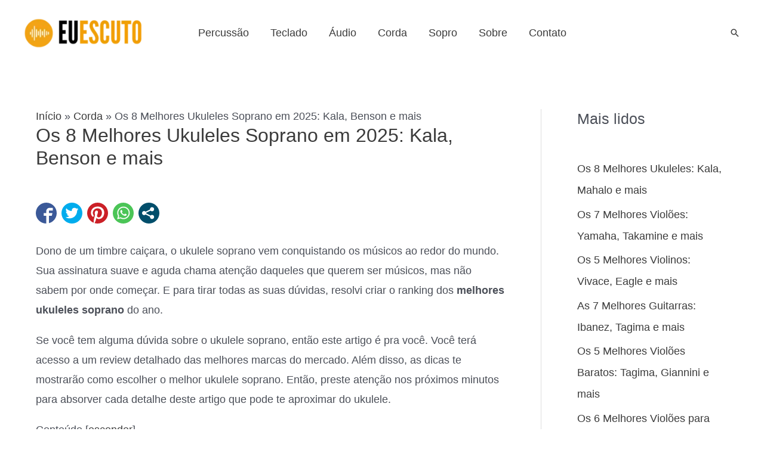

--- FILE ---
content_type: text/html; charset=UTF-8
request_url: https://euescuto.com.br/melhores-ukuleles-soprano/
body_size: 130531
content:
<!DOCTYPE html>
<html lang="pt-BR">
<head>
<meta charset="UTF-8">
<meta name="viewport" content="width=device-width, initial-scale=1">
	<link rel="profile" href="https://gmpg.org/xfn/11"> 
	<meta name='robots' content='index, follow, max-image-preview:large, max-snippet:-1, max-video-preview:-1' />

	<!-- This site is optimized with the Yoast SEO plugin v24.8.1 - https://yoast.com/wordpress/plugins/seo/ -->
	<title>Os 8 Melhores Ukuleles Soprano em 2025: Kala, Benson e mais - Eu Escuto</title>
	<meta name="description" content="Está buscando um bom ukulele soprano e não sabe ainda qual comprar? Corre aqui para conhecer nossa lista dos melhores." />
	<link rel="canonical" href="https://euescuto.com.br/melhores-ukuleles-soprano/" />
	<meta property="og:locale" content="pt_BR" />
	<meta property="og:type" content="article" />
	<meta property="og:title" content="Os 8 Melhores Ukuleles Soprano em 2025: Kala, Benson e mais - Eu Escuto" />
	<meta property="og:description" content="Está buscando um bom ukulele soprano e não sabe ainda qual comprar? Corre aqui para conhecer nossa lista dos melhores." />
	<meta property="og:url" content="https://euescuto.com.br/melhores-ukuleles-soprano/" />
	<meta property="og:site_name" content="Eu Escuto" />
	<meta property="article:publisher" content="https://www.facebook.com/profile.php?id=100095611359273" />
	<meta property="article:published_time" content="2024-01-29T17:26:13+00:00" />
	<meta property="article:modified_time" content="2025-03-14T13:00:19+00:00" />
	<meta property="og:image" content="https://euescuto.com.br/wp-content/uploads/2021/12/melhores-ukuleles.jpg" />
	<meta property="og:image:width" content="600" />
	<meta property="og:image:height" content="400" />
	<meta property="og:image:type" content="image/jpeg" />
	<meta name="author" content="Gilberto Pinho" />
	<meta name="twitter:card" content="summary_large_image" />
	<meta name="twitter:label1" content="Escrito por" />
	<meta name="twitter:data1" content="Gilberto Pinho" />
	<meta name="twitter:label2" content="Est. tempo de leitura" />
	<meta name="twitter:data2" content="14 minutos" />
	<script type="application/ld+json" class="yoast-schema-graph">{"@context":"https://schema.org","@graph":[{"@type":"Article","@id":"https://euescuto.com.br/melhores-ukuleles-soprano/#article","isPartOf":{"@id":"https://euescuto.com.br/melhores-ukuleles-soprano/"},"author":{"name":"Gilberto Pinho","@id":"https://euescuto.com.br/#/schema/person/10ad262762b3261a55e6be3601839194"},"headline":"Os 8 Melhores Ukuleles Soprano em 2025: Kala, Benson e mais","datePublished":"2024-01-29T17:26:13+00:00","dateModified":"2025-03-14T13:00:19+00:00","mainEntityOfPage":{"@id":"https://euescuto.com.br/melhores-ukuleles-soprano/"},"wordCount":2921,"commentCount":0,"publisher":{"@id":"https://euescuto.com.br/#organization"},"image":{"@id":"https://euescuto.com.br/melhores-ukuleles-soprano/#primaryimage"},"thumbnailUrl":"https://euescuto.com.br/wp-content/uploads/2021/12/melhores-ukuleles.jpg","articleSection":["Corda"],"inLanguage":"pt-BR","potentialAction":[{"@type":"CommentAction","name":"Comment","target":["https://euescuto.com.br/melhores-ukuleles-soprano/#respond"]}]},{"@type":["WebPage","FAQPage"],"@id":"https://euescuto.com.br/melhores-ukuleles-soprano/","url":"https://euescuto.com.br/melhores-ukuleles-soprano/","name":"Os 8 Melhores Ukuleles Soprano em 2025: Kala, Benson e mais - Eu Escuto","isPartOf":{"@id":"https://euescuto.com.br/#website"},"primaryImageOfPage":{"@id":"https://euescuto.com.br/melhores-ukuleles-soprano/#primaryimage"},"image":{"@id":"https://euescuto.com.br/melhores-ukuleles-soprano/#primaryimage"},"thumbnailUrl":"https://euescuto.com.br/wp-content/uploads/2021/12/melhores-ukuleles.jpg","datePublished":"2024-01-29T17:26:13+00:00","dateModified":"2025-03-14T13:00:19+00:00","description":"Está buscando um bom ukulele soprano e não sabe ainda qual comprar? Corre aqui para conhecer nossa lista dos melhores.","breadcrumb":{"@id":"https://euescuto.com.br/melhores-ukuleles-soprano/#breadcrumb"},"mainEntity":[{"@id":"https://euescuto.com.br/melhores-ukuleles-soprano/#faq-question-1640904596501"},{"@id":"https://euescuto.com.br/melhores-ukuleles-soprano/#faq-question-1640904608970"},{"@id":"https://euescuto.com.br/melhores-ukuleles-soprano/#faq-question-1640904621241"},{"@id":"https://euescuto.com.br/melhores-ukuleles-soprano/#faq-question-1640904630015"},{"@id":"https://euescuto.com.br/melhores-ukuleles-soprano/#faq-question-1640904648575"}],"inLanguage":"pt-BR","potentialAction":[{"@type":"ReadAction","target":["https://euescuto.com.br/melhores-ukuleles-soprano/"]}]},{"@type":"ImageObject","inLanguage":"pt-BR","@id":"https://euescuto.com.br/melhores-ukuleles-soprano/#primaryimage","url":"https://euescuto.com.br/wp-content/uploads/2021/12/melhores-ukuleles.jpg","contentUrl":"https://euescuto.com.br/wp-content/uploads/2021/12/melhores-ukuleles.jpg","width":600,"height":400,"caption":"melhores ukuleles soprano"},{"@type":"BreadcrumbList","@id":"https://euescuto.com.br/melhores-ukuleles-soprano/#breadcrumb","itemListElement":[{"@type":"ListItem","position":1,"name":"Início","item":"https://euescuto.com.br/"},{"@type":"ListItem","position":2,"name":"Corda","item":"https://euescuto.com.br/corda/"},{"@type":"ListItem","position":3,"name":"Os 8 Melhores Ukuleles Soprano em 2025: Kala, Benson e mais"}]},{"@type":"WebSite","@id":"https://euescuto.com.br/#website","url":"https://euescuto.com.br/","name":"Eu Escuto","description":"Seu guia musical","publisher":{"@id":"https://euescuto.com.br/#organization"},"alternateName":"euescuto.com.br","potentialAction":[{"@type":"SearchAction","target":{"@type":"EntryPoint","urlTemplate":"https://euescuto.com.br/?s={search_term_string}"},"query-input":{"@type":"PropertyValueSpecification","valueRequired":true,"valueName":"search_term_string"}}],"inLanguage":"pt-BR"},{"@type":"Organization","@id":"https://euescuto.com.br/#organization","name":"Eu Escuto","alternateName":"euescuto.com.br","url":"https://euescuto.com.br/","logo":{"@type":"ImageObject","inLanguage":"pt-BR","@id":"https://euescuto.com.br/#/schema/logo/image/","url":"http://euescuto.com.br/wp-content/uploads/2021/10/logo-eu-escuto.png","contentUrl":"http://euescuto.com.br/wp-content/uploads/2021/10/logo-eu-escuto.png","width":490,"height":170,"caption":"Eu Escuto"},"image":{"@id":"https://euescuto.com.br/#/schema/logo/image/"},"sameAs":["https://www.facebook.com/profile.php?id=100095611359273","https://www.instagram.com/euescuto__/","https://www.youtube.com/@EuEscuto__","https://br.pinterest.com/euescuto__/"]},{"@type":"Person","@id":"https://euescuto.com.br/#/schema/person/10ad262762b3261a55e6be3601839194","name":"Gilberto Pinho","image":{"@type":"ImageObject","inLanguage":"pt-BR","@id":"https://euescuto.com.br/#/schema/person/image/","url":"https://secure.gravatar.com/avatar/f309ed97ffe78640cb0dff393819e92f?s=96&d=mm&r=g","contentUrl":"https://secure.gravatar.com/avatar/f309ed97ffe78640cb0dff393819e92f?s=96&d=mm&r=g","caption":"Gilberto Pinho"},"description":"Gilberto é professor licenciado em música, leciona aulas de violão, erudito e harmonia. Além disso, é advogado e apaixonado por filosofia, psicologia e política.","sameAs":["https://www.linkedin.com/in/gilbertomellopinho/"],"url":"https://euescuto.com.br/author/gilberto-pinho/"},{"@type":"Question","@id":"https://euescuto.com.br/melhores-ukuleles-soprano/#faq-question-1640904596501","position":1,"url":"https://euescuto.com.br/melhores-ukuleles-soprano/#faq-question-1640904596501","name":"Qual é a melhor marca de ukulele?","answerCount":1,"acceptedAnswer":{"@type":"Answer","text":"A melhor marca de ukulele é a Kala, tendo, inclusive, conquistado o primeiro lugar no ranking dos melhores ukulele soprano do ano. Mas você pode se impressionar com as outras marcas. Estude bem antes de adquirir o seu instrumento, uma boa escolha pode mudar a sua vida. ","inLanguage":"pt-BR"},"inLanguage":"pt-BR"},{"@type":"Question","@id":"https://euescuto.com.br/melhores-ukuleles-soprano/#faq-question-1640904608970","position":2,"url":"https://euescuto.com.br/melhores-ukuleles-soprano/#faq-question-1640904608970","name":"Qual o melhor ukulele para aprender a tocar?","answerCount":1,"acceptedAnswer":{"@type":"Answer","text":"O melhor ukulele para aprender a tocar é o soprano. No entanto, você pode ter ótimos resultados com o concert. O tenor e o barítono são um pouco maiores e você pode sentir dificuldade. Mesmo assim, ainda são menores que o violão e por isso podem ser um ótimo primeiro instrumento. ","inLanguage":"pt-BR"},"inLanguage":"pt-BR"},{"@type":"Question","@id":"https://euescuto.com.br/melhores-ukuleles-soprano/#faq-question-1640904621241","position":3,"url":"https://euescuto.com.br/melhores-ukuleles-soprano/#faq-question-1640904621241","name":"Qual a diferença entre os Ukuleles?","answerCount":1,"acceptedAnswer":{"@type":"Answer","text":"A principal diferença entre os tipos de ukuleles é o tamanho, mas isto influencia diretamente na sonoridade. Os maiores são mais graves, enquanto os menores são mais agudos. O ukulele soprano é o menor, seguido pelo concert, tenor e barítono. Este é o maior da família, chegando próximo do violão. ","inLanguage":"pt-BR"},"inLanguage":"pt-BR"},{"@type":"Question","@id":"https://euescuto.com.br/melhores-ukuleles-soprano/#faq-question-1640904630015","position":4,"url":"https://euescuto.com.br/melhores-ukuleles-soprano/#faq-question-1640904630015","name":"Qual o melhor ukulele soprano ou concerto?","answerCount":1,"acceptedAnswer":{"@type":"Answer","text":"Se você for iniciante, o ukulele soprano é o melhor. Contudo, se você já tem experiência, então recomendo o concert. Este é um pouco maior, o que resulta num timbre mais projetado e encorpado. Além disso, a escala do concert é um pouco maior e requer mais habilidade do instrumentista.  ","inLanguage":"pt-BR"},"inLanguage":"pt-BR"},{"@type":"Question","@id":"https://euescuto.com.br/melhores-ukuleles-soprano/#faq-question-1640904648575","position":5,"url":"https://euescuto.com.br/melhores-ukuleles-soprano/#faq-question-1640904648575","name":"Qual a melhor escolha de ukulele?","answerCount":1,"acceptedAnswer":{"@type":"Answer","text":"Você deve analisar a sua situação para saber qual é o melhor ukulele. Se você for iniciante e tiver poucos recursos para investir, então escolha o modelo Mahalo Kahiko, é o melhor custo-benefício do ranking. Agora se você já quer começar no topo, então escolha o modelo Kala Pacific Walnut Soprano, sem dúvida o melhor da categoria. ","inLanguage":"pt-BR"},"inLanguage":"pt-BR"}]}</script>
	<!-- / Yoast SEO plugin. -->


<link rel="alternate" type="application/rss+xml" title="Feed para Eu Escuto &raquo;" href="https://euescuto.com.br/feed/" />
<link rel="alternate" type="application/rss+xml" title="Feed de comentários para Eu Escuto &raquo;" href="https://euescuto.com.br/comments/feed/" />
<link rel="alternate" type="application/rss+xml" title="Feed de comentários para Eu Escuto &raquo; Os 8 Melhores Ukuleles Soprano em 2025: Kala, Benson e mais" href="https://euescuto.com.br/melhores-ukuleles-soprano/feed/" />
<script>
window._wpemojiSettings = {"baseUrl":"https:\/\/s.w.org\/images\/core\/emoji\/15.0.3\/72x72\/","ext":".png","svgUrl":"https:\/\/s.w.org\/images\/core\/emoji\/15.0.3\/svg\/","svgExt":".svg","source":{"concatemoji":"https:\/\/euescuto.com.br\/wp-includes\/js\/wp-emoji-release.min.js?ver=6.6.1"}};
/*! This file is auto-generated */
!function(i,n){var o,s,e;function c(e){try{var t={supportTests:e,timestamp:(new Date).valueOf()};sessionStorage.setItem(o,JSON.stringify(t))}catch(e){}}function p(e,t,n){e.clearRect(0,0,e.canvas.width,e.canvas.height),e.fillText(t,0,0);var t=new Uint32Array(e.getImageData(0,0,e.canvas.width,e.canvas.height).data),r=(e.clearRect(0,0,e.canvas.width,e.canvas.height),e.fillText(n,0,0),new Uint32Array(e.getImageData(0,0,e.canvas.width,e.canvas.height).data));return t.every(function(e,t){return e===r[t]})}function u(e,t,n){switch(t){case"flag":return n(e,"\ud83c\udff3\ufe0f\u200d\u26a7\ufe0f","\ud83c\udff3\ufe0f\u200b\u26a7\ufe0f")?!1:!n(e,"\ud83c\uddfa\ud83c\uddf3","\ud83c\uddfa\u200b\ud83c\uddf3")&&!n(e,"\ud83c\udff4\udb40\udc67\udb40\udc62\udb40\udc65\udb40\udc6e\udb40\udc67\udb40\udc7f","\ud83c\udff4\u200b\udb40\udc67\u200b\udb40\udc62\u200b\udb40\udc65\u200b\udb40\udc6e\u200b\udb40\udc67\u200b\udb40\udc7f");case"emoji":return!n(e,"\ud83d\udc26\u200d\u2b1b","\ud83d\udc26\u200b\u2b1b")}return!1}function f(e,t,n){var r="undefined"!=typeof WorkerGlobalScope&&self instanceof WorkerGlobalScope?new OffscreenCanvas(300,150):i.createElement("canvas"),a=r.getContext("2d",{willReadFrequently:!0}),o=(a.textBaseline="top",a.font="600 32px Arial",{});return e.forEach(function(e){o[e]=t(a,e,n)}),o}function t(e){var t=i.createElement("script");t.src=e,t.defer=!0,i.head.appendChild(t)}"undefined"!=typeof Promise&&(o="wpEmojiSettingsSupports",s=["flag","emoji"],n.supports={everything:!0,everythingExceptFlag:!0},e=new Promise(function(e){i.addEventListener("DOMContentLoaded",e,{once:!0})}),new Promise(function(t){var n=function(){try{var e=JSON.parse(sessionStorage.getItem(o));if("object"==typeof e&&"number"==typeof e.timestamp&&(new Date).valueOf()<e.timestamp+604800&&"object"==typeof e.supportTests)return e.supportTests}catch(e){}return null}();if(!n){if("undefined"!=typeof Worker&&"undefined"!=typeof OffscreenCanvas&&"undefined"!=typeof URL&&URL.createObjectURL&&"undefined"!=typeof Blob)try{var e="postMessage("+f.toString()+"("+[JSON.stringify(s),u.toString(),p.toString()].join(",")+"));",r=new Blob([e],{type:"text/javascript"}),a=new Worker(URL.createObjectURL(r),{name:"wpTestEmojiSupports"});return void(a.onmessage=function(e){c(n=e.data),a.terminate(),t(n)})}catch(e){}c(n=f(s,u,p))}t(n)}).then(function(e){for(var t in e)n.supports[t]=e[t],n.supports.everything=n.supports.everything&&n.supports[t],"flag"!==t&&(n.supports.everythingExceptFlag=n.supports.everythingExceptFlag&&n.supports[t]);n.supports.everythingExceptFlag=n.supports.everythingExceptFlag&&!n.supports.flag,n.DOMReady=!1,n.readyCallback=function(){n.DOMReady=!0}}).then(function(){return e}).then(function(){var e;n.supports.everything||(n.readyCallback(),(e=n.source||{}).concatemoji?t(e.concatemoji):e.wpemoji&&e.twemoji&&(t(e.twemoji),t(e.wpemoji)))}))}((window,document),window._wpemojiSettings);
</script>

<link rel='stylesheet' id='astra-theme-css-css' href='https://euescuto.com.br/wp-content/themes/astra/assets/css/minified/frontend.min.css?ver=4.9.2' media='all' />
<style id='astra-theme-css-inline-css'>
.ast-no-sidebar .entry-content .alignfull {margin-left: calc( -50vw + 50%);margin-right: calc( -50vw + 50%);max-width: 100vw;width: 100vw;}.ast-no-sidebar .entry-content .alignwide {margin-left: calc(-41vw + 50%);margin-right: calc(-41vw + 50%);max-width: unset;width: unset;}.ast-no-sidebar .entry-content .alignfull .alignfull,.ast-no-sidebar .entry-content .alignfull .alignwide,.ast-no-sidebar .entry-content .alignwide .alignfull,.ast-no-sidebar .entry-content .alignwide .alignwide,.ast-no-sidebar .entry-content .wp-block-column .alignfull,.ast-no-sidebar .entry-content .wp-block-column .alignwide{width: 100%;margin-left: auto;margin-right: auto;}.wp-block-gallery,.blocks-gallery-grid {margin: 0;}.wp-block-separator {max-width: 100px;}.wp-block-separator.is-style-wide,.wp-block-separator.is-style-dots {max-width: none;}.entry-content .has-2-columns .wp-block-column:first-child {padding-right: 10px;}.entry-content .has-2-columns .wp-block-column:last-child {padding-left: 10px;}@media (max-width: 782px) {.entry-content .wp-block-columns .wp-block-column {flex-basis: 100%;}.entry-content .has-2-columns .wp-block-column:first-child {padding-right: 0;}.entry-content .has-2-columns .wp-block-column:last-child {padding-left: 0;}}body .entry-content .wp-block-latest-posts {margin-left: 0;}body .entry-content .wp-block-latest-posts li {list-style: none;}.ast-no-sidebar .ast-container .entry-content .wp-block-latest-posts {margin-left: 0;}.ast-header-break-point .entry-content .alignwide {margin-left: auto;margin-right: auto;}.entry-content .blocks-gallery-item img {margin-bottom: auto;}.wp-block-pullquote {border-top: 4px solid #555d66;border-bottom: 4px solid #555d66;color: #40464d;}:root{--ast-post-nav-space:0;--ast-container-default-xlg-padding:6.67em;--ast-container-default-lg-padding:5.67em;--ast-container-default-slg-padding:4.34em;--ast-container-default-md-padding:3.34em;--ast-container-default-sm-padding:6.67em;--ast-container-default-xs-padding:2.4em;--ast-container-default-xxs-padding:1.4em;--ast-code-block-background:#EEEEEE;--ast-comment-inputs-background:#FAFAFA;--ast-normal-container-width:1200px;--ast-narrow-container-width:750px;--ast-blog-title-font-weight:normal;--ast-blog-meta-weight:inherit;--ast-global-color-primary:var(--ast-global-color-5);--ast-global-color-secondary:var(--ast-global-color-4);--ast-global-color-alternate-background:var(--ast-global-color-7);--ast-global-color-subtle-background:var(--ast-global-color-6);--ast-bg-style-guide:#F8FAFC;--ast-shadow-style-guide:0px 0px 4px 0 #00000057;--ast-global-dark-bg-style:#fff;--ast-global-dark-lfs:#fbfbfb;--ast-widget-bg-color:#fafafa;--ast-wc-container-head-bg-color:#fbfbfb;--ast-title-layout-bg:#eeeeee;--ast-search-border-color:#e7e7e7;--ast-lifter-hover-bg:#e6e6e6;--ast-gallery-block-color:#000;--srfm-color-input-label:var(--ast-global-color-2);}html{font-size:112.5%;}a,.page-title{color:#3b3b3b;}a:hover,a:focus{color:#f2a413;}body,button,input,select,textarea,.ast-button,.ast-custom-button{font-family:'Open Sans',sans-serif;font-weight:400;font-size:18px;font-size:1rem;}blockquote{color:#00040d;}p,.entry-content p{margin-bottom:1em;}h1,.entry-content h1,h2,.entry-content h2,h3,.entry-content h3,h4,.entry-content h4,h5,.entry-content h5,h6,.entry-content h6,.site-title,.site-title a{font-family:'Roboto',sans-serif;font-weight:500;line-height:1.1em;}.site-title{font-size:35px;font-size:1.9444444444444rem;display:none;}header .custom-logo-link img{max-width:200px;width:200px;}.astra-logo-svg{width:200px;}.site-header .site-description{font-size:15px;font-size:0.83333333333333rem;display:none;}.entry-title{font-size:40px;font-size:2.2222222222222rem;}.archive .ast-article-post .ast-article-inner,.blog .ast-article-post .ast-article-inner,.archive .ast-article-post .ast-article-inner:hover,.blog .ast-article-post .ast-article-inner:hover{overflow:hidden;}h1,.entry-content h1{font-size:96px;font-size:5.3333333333333rem;font-family:'Roboto',sans-serif;line-height:1.4em;}h2,.entry-content h2{font-size:36px;font-size:2rem;font-family:'Roboto',sans-serif;line-height:1.3em;}h3,.entry-content h3{font-size:32px;font-size:1.7777777777778rem;font-family:'Roboto',sans-serif;line-height:1.3em;}h4,.entry-content h4{font-size:24px;font-size:1.3333333333333rem;line-height:1.2em;font-family:'Roboto',sans-serif;}h5,.entry-content h5{font-size:20px;font-size:1.1111111111111rem;line-height:1.2em;font-family:'Roboto',sans-serif;}h6,.entry-content h6{font-size:13px;font-size:0.72222222222222rem;line-height:1.25em;font-family:'Roboto',sans-serif;}::selection{background-color:#f2a413;color:#000000;}body,h1,.entry-title a,.entry-content h1,h2,.entry-content h2,h3,.entry-content h3,h4,.entry-content h4,h5,.entry-content h5,h6,.entry-content h6{color:#4b4f58;}.tagcloud a:hover,.tagcloud a:focus,.tagcloud a.current-item{color:#ffffff;border-color:#3b3b3b;background-color:#3b3b3b;}input:focus,input[type="text"]:focus,input[type="email"]:focus,input[type="url"]:focus,input[type="password"]:focus,input[type="reset"]:focus,input[type="search"]:focus,textarea:focus{border-color:#3b3b3b;}input[type="radio"]:checked,input[type=reset],input[type="checkbox"]:checked,input[type="checkbox"]:hover:checked,input[type="checkbox"]:focus:checked,input[type=range]::-webkit-slider-thumb{border-color:#3b3b3b;background-color:#3b3b3b;box-shadow:none;}.site-footer a:hover + .post-count,.site-footer a:focus + .post-count{background:#3b3b3b;border-color:#3b3b3b;}.single .nav-links .nav-previous,.single .nav-links .nav-next{color:#3b3b3b;}.entry-meta,.entry-meta *{line-height:1.45;color:#3b3b3b;}.entry-meta a:not(.ast-button):hover,.entry-meta a:not(.ast-button):hover *,.entry-meta a:not(.ast-button):focus,.entry-meta a:not(.ast-button):focus *,.page-links > .page-link,.page-links .page-link:hover,.post-navigation a:hover{color:#f2a413;}#cat option,.secondary .calendar_wrap thead a,.secondary .calendar_wrap thead a:visited{color:#3b3b3b;}.secondary .calendar_wrap #today,.ast-progress-val span{background:#3b3b3b;}.secondary a:hover + .post-count,.secondary a:focus + .post-count{background:#3b3b3b;border-color:#3b3b3b;}.calendar_wrap #today > a{color:#ffffff;}.page-links .page-link,.single .post-navigation a{color:#3b3b3b;}.ast-header-break-point .main-header-bar .ast-button-wrap .menu-toggle{border-radius:100px;}.ast-search-menu-icon .search-form button.search-submit{padding:0 4px;}.ast-search-menu-icon form.search-form{padding-right:0;}.ast-search-menu-icon.slide-search input.search-field{width:0;}.ast-header-search .ast-search-menu-icon.ast-dropdown-active .search-form,.ast-header-search .ast-search-menu-icon.ast-dropdown-active .search-field:focus{transition:all 0.2s;}.search-form input.search-field:focus{outline:none;}.widget-title,.widget .wp-block-heading{font-size:25px;font-size:1.3888888888889rem;color:#4b4f58;}#secondary,#secondary button,#secondary input,#secondary select,#secondary textarea{font-size:18px;font-size:1rem;}.ast-single-post .entry-content a,.ast-comment-content a:not(.ast-comment-edit-reply-wrap a){text-decoration:underline;}.ast-single-post .wp-block-button .wp-block-button__link,.ast-single-post .elementor-widget-button .elementor-button,.ast-single-post .entry-content .uagb-tab a,.ast-single-post .entry-content .uagb-ifb-cta a,.ast-single-post .entry-content .wp-block-uagb-buttons a,.ast-single-post .entry-content .uabb-module-content a,.ast-single-post .entry-content .uagb-post-grid a,.ast-single-post .entry-content .uagb-timeline a,.ast-single-post .entry-content .uagb-toc__wrap a,.ast-single-post .entry-content .uagb-taxomony-box a,.ast-single-post .entry-content .woocommerce a,.entry-content .wp-block-latest-posts > li > a,.ast-single-post .entry-content .wp-block-file__button,li.ast-post-filter-single,.ast-single-post .wp-block-buttons .wp-block-button.is-style-outline .wp-block-button__link,.ast-single-post .ast-comment-content .comment-reply-link,.ast-single-post .ast-comment-content .comment-edit-link{text-decoration:none;}.ast-search-menu-icon.slide-search a:focus-visible:focus-visible,.astra-search-icon:focus-visible,#close:focus-visible,a:focus-visible,.ast-menu-toggle:focus-visible,.site .skip-link:focus-visible,.wp-block-loginout input:focus-visible,.wp-block-search.wp-block-search__button-inside .wp-block-search__inside-wrapper,.ast-header-navigation-arrow:focus-visible,.woocommerce .wc-proceed-to-checkout > .checkout-button:focus-visible,.woocommerce .woocommerce-MyAccount-navigation ul li a:focus-visible,.ast-orders-table__row .ast-orders-table__cell:focus-visible,.woocommerce .woocommerce-order-details .order-again > .button:focus-visible,.woocommerce .woocommerce-message a.button.wc-forward:focus-visible,.woocommerce #minus_qty:focus-visible,.woocommerce #plus_qty:focus-visible,a#ast-apply-coupon:focus-visible,.woocommerce .woocommerce-info a:focus-visible,.woocommerce .astra-shop-summary-wrap a:focus-visible,.woocommerce a.wc-forward:focus-visible,#ast-apply-coupon:focus-visible,.woocommerce-js .woocommerce-mini-cart-item a.remove:focus-visible,#close:focus-visible,.button.search-submit:focus-visible,#search_submit:focus,.normal-search:focus-visible,.ast-header-account-wrap:focus-visible,.woocommerce .ast-on-card-button.ast-quick-view-trigger:focus{outline-style:dotted;outline-color:inherit;outline-width:thin;}input:focus,input[type="text"]:focus,input[type="email"]:focus,input[type="url"]:focus,input[type="password"]:focus,input[type="reset"]:focus,input[type="search"]:focus,input[type="number"]:focus,textarea:focus,.wp-block-search__input:focus,[data-section="section-header-mobile-trigger"] .ast-button-wrap .ast-mobile-menu-trigger-minimal:focus,.ast-mobile-popup-drawer.active .menu-toggle-close:focus,.woocommerce-ordering select.orderby:focus,#ast-scroll-top:focus,#coupon_code:focus,.woocommerce-page #comment:focus,.woocommerce #reviews #respond input#submit:focus,.woocommerce a.add_to_cart_button:focus,.woocommerce .button.single_add_to_cart_button:focus,.woocommerce .woocommerce-cart-form button:focus,.woocommerce .woocommerce-cart-form__cart-item .quantity .qty:focus,.woocommerce .woocommerce-billing-fields .woocommerce-billing-fields__field-wrapper .woocommerce-input-wrapper > .input-text:focus,.woocommerce #order_comments:focus,.woocommerce #place_order:focus,.woocommerce .woocommerce-address-fields .woocommerce-address-fields__field-wrapper .woocommerce-input-wrapper > .input-text:focus,.woocommerce .woocommerce-MyAccount-content form button:focus,.woocommerce .woocommerce-MyAccount-content .woocommerce-EditAccountForm .woocommerce-form-row .woocommerce-Input.input-text:focus,.woocommerce .ast-woocommerce-container .woocommerce-pagination ul.page-numbers li a:focus,body #content .woocommerce form .form-row .select2-container--default .select2-selection--single:focus,#ast-coupon-code:focus,.woocommerce.woocommerce-js .quantity input[type=number]:focus,.woocommerce-js .woocommerce-mini-cart-item .quantity input[type=number]:focus,.woocommerce p#ast-coupon-trigger:focus{border-style:dotted;border-color:inherit;border-width:thin;}input{outline:none;}.ast-logo-title-inline .site-logo-img{padding-right:1em;}.site-logo-img img{ transition:all 0.2s linear;}body .ast-oembed-container *{position:absolute;top:0;width:100%;height:100%;left:0;}body .wp-block-embed-pocket-casts .ast-oembed-container *{position:unset;}.ast-single-post-featured-section + article {margin-top: 2em;}.site-content .ast-single-post-featured-section img {width: 100%;overflow: hidden;object-fit: cover;}.site > .ast-single-related-posts-container {margin-top: 0;}@media (min-width: 922px) {.ast-desktop .ast-container--narrow {max-width: var(--ast-narrow-container-width);margin: 0 auto;}}#secondary {margin: 4em 0 2.5em;word-break: break-word;line-height: 2;}#secondary li {margin-bottom: 0.25em;}#secondary li:last-child {margin-bottom: 0;}@media (max-width: 768px) {.js_active .ast-plain-container.ast-single-post #secondary {margin-top: 1.5em;}}.ast-separate-container.ast-two-container #secondary .widget {background-color: #fff;padding: 2em;margin-bottom: 2em;}@media (min-width: 993px) {.ast-left-sidebar #secondary {padding-right: 60px;}.ast-right-sidebar #secondary {padding-left: 60px;}}@media (max-width: 993px) {.ast-right-sidebar #secondary {padding-left: 30px;}.ast-left-sidebar #secondary {padding-right: 30px;}}@media (max-width:921.9px){#ast-desktop-header{display:none;}}@media (min-width:922px){#ast-mobile-header{display:none;}}@media( max-width: 420px ) {.single .nav-links .nav-previous,.single .nav-links .nav-next {width: 100%;text-align: center;}}.wp-block-buttons.aligncenter{justify-content:center;}@media (min-width:1200px){.wp-block-group .has-background{padding:20px;}}@media (min-width:1200px){.ast-plain-container.ast-right-sidebar .entry-content .wp-block-group.alignwide,.ast-plain-container.ast-left-sidebar .entry-content .wp-block-group.alignwide,.ast-plain-container.ast-right-sidebar .entry-content .wp-block-group.alignfull,.ast-plain-container.ast-left-sidebar .entry-content .wp-block-group.alignfull{padding-left:20px;padding-right:20px;}}@media (min-width:1200px){.wp-block-cover-image.alignwide .wp-block-cover__inner-container,.wp-block-cover.alignwide .wp-block-cover__inner-container,.wp-block-cover-image.alignfull .wp-block-cover__inner-container,.wp-block-cover.alignfull .wp-block-cover__inner-container{width:100%;}}.wp-block-image.aligncenter{margin-left:auto;margin-right:auto;}.wp-block-table.aligncenter{margin-left:auto;margin-right:auto;}.wp-block-buttons .wp-block-button.is-style-outline .wp-block-button__link.wp-element-button,.ast-outline-button,.wp-block-uagb-buttons-child .uagb-buttons-repeater.ast-outline-button{border-color:var(--ast-global-color-0);border-top-width:2px;border-right-width:2px;border-bottom-width:2px;border-left-width:2px;font-family:'Roboto',sans-serif;font-weight:500;font-size:15px;font-size:0.83333333333333rem;line-height:1em;border-top-left-radius:30px;border-top-right-radius:30px;border-bottom-right-radius:30px;border-bottom-left-radius:30px;}.wp-block-button.is-style-outline .wp-block-button__link:hover,.wp-block-buttons .wp-block-button.is-style-outline .wp-block-button__link:focus,.wp-block-buttons .wp-block-button.is-style-outline > .wp-block-button__link:not(.has-text-color):hover,.wp-block-buttons .wp-block-button.wp-block-button__link.is-style-outline:not(.has-text-color):hover,.ast-outline-button:hover,.ast-outline-button:focus,.wp-block-uagb-buttons-child .uagb-buttons-repeater.ast-outline-button:hover,.wp-block-uagb-buttons-child .uagb-buttons-repeater.ast-outline-button:focus{background-color:#f2a413;border-color:var(--ast-global-color-1);}.wp-block-button .wp-block-button__link.wp-element-button.is-style-outline:not(.has-background),.wp-block-button.is-style-outline>.wp-block-button__link.wp-element-button:not(.has-background),.ast-outline-button{background-color:transparent;}.entry-content[data-ast-blocks-layout] > figure{margin-bottom:1em;}.elementor-widget-container .elementor-loop-container .e-loop-item[data-elementor-type="loop-item"]{width:100%;}@media (max-width:921px){.ast-separate-container #primary,.ast-separate-container #secondary{padding:1.5em 0;}#primary,#secondary{padding:1.5em 0;margin:0;}.ast-left-sidebar #content > .ast-container{display:flex;flex-direction:column-reverse;width:100%;}.ast-separate-container .ast-article-post,.ast-separate-container .ast-article-single{padding:1.5em 2.14em;}.ast-author-box img.avatar{margin:20px 0 0 0;}}@media (max-width:921px){#secondary.secondary{padding-top:0;}.ast-separate-container.ast-right-sidebar #secondary{padding-left:1em;padding-right:1em;}.ast-separate-container.ast-two-container #secondary{padding-left:0;padding-right:0;}.ast-page-builder-template .entry-header #secondary,.ast-page-builder-template #secondary{margin-top:1.5em;}}@media (max-width:921px){.ast-right-sidebar #primary{padding-right:0;}.ast-page-builder-template.ast-left-sidebar #secondary,.ast-page-builder-template.ast-right-sidebar #secondary{padding-right:20px;padding-left:20px;}.ast-right-sidebar #secondary,.ast-left-sidebar #primary{padding-left:0;}.ast-left-sidebar #secondary{padding-right:0;}}@media (min-width:922px){.ast-separate-container.ast-right-sidebar #primary,.ast-separate-container.ast-left-sidebar #primary{border:0;}.search-no-results.ast-separate-container #primary{margin-bottom:4em;}}@media (min-width:922px){.ast-right-sidebar #primary{border-right:1px solid var(--ast-border-color);}.ast-left-sidebar #primary{border-left:1px solid var(--ast-border-color);}.ast-right-sidebar #secondary{border-left:1px solid var(--ast-border-color);margin-left:-1px;}.ast-left-sidebar #secondary{border-right:1px solid var(--ast-border-color);margin-right:-1px;}.ast-separate-container.ast-two-container.ast-right-sidebar #secondary{padding-left:30px;padding-right:0;}.ast-separate-container.ast-two-container.ast-left-sidebar #secondary{padding-right:30px;padding-left:0;}.ast-separate-container.ast-right-sidebar #secondary,.ast-separate-container.ast-left-sidebar #secondary{border:0;margin-left:auto;margin-right:auto;}.ast-separate-container.ast-two-container #secondary .widget:last-child{margin-bottom:0;}}.elementor-widget-button .elementor-button{border-style:solid;text-decoration:none;border-top-width:0px;border-right-width:0px;border-left-width:0px;border-bottom-width:0px;}body .elementor-button.elementor-size-sm,body .elementor-button.elementor-size-xs,body .elementor-button.elementor-size-md,body .elementor-button.elementor-size-lg,body .elementor-button.elementor-size-xl,body .elementor-button{border-top-left-radius:30px;border-top-right-radius:30px;border-bottom-right-radius:30px;border-bottom-left-radius:30px;padding-top:10px;padding-right:20px;padding-bottom:10px;padding-left:20px;}.elementor-widget-button .elementor-button{border-color:var(--ast-global-color-0);background-color:#f2a413;}.elementor-widget-button .elementor-button:hover,.elementor-widget-button .elementor-button:focus{color:#000000;background-color:#f2a413;border-color:var(--ast-global-color-1);}.wp-block-button .wp-block-button__link ,.elementor-widget-button .elementor-button,.elementor-widget-button .elementor-button:visited{color:#000000;}.wp-block-button .wp-block-button__link:hover,.wp-block-button .wp-block-button__link:focus{color:#000000;background-color:#f2a413;border-color:var(--ast-global-color-1);}.elementor-widget-heading h1.elementor-heading-title{line-height:1.4em;}.elementor-widget-heading h2.elementor-heading-title{line-height:1.3em;}.elementor-widget-heading h3.elementor-heading-title{line-height:1.3em;}.elementor-widget-heading h4.elementor-heading-title{line-height:1.2em;}.elementor-widget-heading h5.elementor-heading-title{line-height:1.2em;}.elementor-widget-heading h6.elementor-heading-title{line-height:1.25em;}.wp-block-button .wp-block-button__link{border-style:solid;border-top-width:0px;border-right-width:0px;border-left-width:0px;border-bottom-width:0px;border-color:var(--ast-global-color-0);background-color:#f2a413;color:#000000;font-family:'Roboto',sans-serif;font-weight:500;line-height:1em;text-transform:capitalize;font-size:15px;font-size:0.83333333333333rem;border-top-left-radius:30px;border-top-right-radius:30px;border-bottom-right-radius:30px;border-bottom-left-radius:30px;padding-top:10px;padding-right:20px;padding-bottom:10px;padding-left:20px;}.menu-toggle,button,.ast-button,.ast-custom-button,.button,input#submit,input[type="button"],input[type="submit"],input[type="reset"]{border-style:solid;border-top-width:0px;border-right-width:0px;border-left-width:0px;border-bottom-width:0px;color:#000000;border-color:var(--ast-global-color-0);background-color:#f2a413;padding-top:10px;padding-right:20px;padding-bottom:10px;padding-left:20px;font-family:'Roboto',sans-serif;font-weight:500;font-size:15px;font-size:0.83333333333333rem;line-height:1em;text-transform:capitalize;border-top-left-radius:30px;border-top-right-radius:30px;border-bottom-right-radius:30px;border-bottom-left-radius:30px;}button:focus,.menu-toggle:hover,button:hover,.ast-button:hover,.ast-custom-button:hover .button:hover,.ast-custom-button:hover ,input[type=reset]:hover,input[type=reset]:focus,input#submit:hover,input#submit:focus,input[type="button"]:hover,input[type="button"]:focus,input[type="submit"]:hover,input[type="submit"]:focus{color:#000000;background-color:#f2a413;border-color:var(--ast-global-color-1);}@media (max-width:921px){.ast-mobile-header-stack .main-header-bar .ast-search-menu-icon{display:inline-block;}.ast-header-break-point.ast-header-custom-item-outside .ast-mobile-header-stack .main-header-bar .ast-search-icon{margin:0;}.ast-comment-avatar-wrap img{max-width:2.5em;}.ast-comment-meta{padding:0 1.8888em 1.3333em;}.ast-separate-container .ast-comment-list li.depth-1{padding:1.5em 2.14em;}.ast-separate-container .comment-respond{padding:2em 2.14em;}}@media (min-width:544px){.ast-container{max-width:100%;}}@media (max-width:544px){.ast-separate-container .ast-article-post,.ast-separate-container .ast-article-single,.ast-separate-container .comments-title,.ast-separate-container .ast-archive-description{padding:1.5em 1em;}.ast-separate-container #content .ast-container{padding-left:0.54em;padding-right:0.54em;}.ast-separate-container .ast-comment-list .bypostauthor{padding:.5em;}.ast-search-menu-icon.ast-dropdown-active .search-field{width:170px;}.ast-separate-container #secondary{padding-top:0;}.ast-separate-container.ast-two-container #secondary .widget{margin-bottom:1.5em;padding-left:1em;padding-right:1em;}} #ast-mobile-header .ast-site-header-cart-li a{pointer-events:none;}body,.ast-separate-container{background-color:#ffffff;background-image:none;}.ast-no-sidebar.ast-separate-container .entry-content .alignfull {margin-left: -6.67em;margin-right: -6.67em;width: auto;}@media (max-width: 1200px) {.ast-no-sidebar.ast-separate-container .entry-content .alignfull {margin-left: -2.4em;margin-right: -2.4em;}}@media (max-width: 768px) {.ast-no-sidebar.ast-separate-container .entry-content .alignfull {margin-left: -2.14em;margin-right: -2.14em;}}@media (max-width: 544px) {.ast-no-sidebar.ast-separate-container .entry-content .alignfull {margin-left: -1em;margin-right: -1em;}}.ast-no-sidebar.ast-separate-container .entry-content .alignwide {margin-left: -20px;margin-right: -20px;}.ast-no-sidebar.ast-separate-container .entry-content .wp-block-column .alignfull,.ast-no-sidebar.ast-separate-container .entry-content .wp-block-column .alignwide {margin-left: auto;margin-right: auto;width: 100%;}@media (max-width:921px){.site-title{display:none;}.site-header .site-description{display:none;}h1,.entry-content h1{font-size:48px;}h2,.entry-content h2{font-size:25px;}h3,.entry-content h3{font-size:20px;}.astra-logo-svg{width:240px;}header .custom-logo-link img,.ast-header-break-point .site-logo-img .custom-mobile-logo-link img{max-width:240px;width:240px;}}@media (max-width:544px){.site-title{display:none;}.site-header .site-description{display:none;}h1,.entry-content h1{font-size:30px;}h2,.entry-content h2{font-size:25px;}h3,.entry-content h3{font-size:20px;}header .custom-logo-link img,.ast-header-break-point .site-branding img,.ast-header-break-point .custom-logo-link img{max-width:174px;width:174px;}.astra-logo-svg{width:174px;}.ast-header-break-point .site-logo-img .custom-mobile-logo-link img{max-width:174px;}}@media (max-width:921px){html{font-size:102.6%;}}@media (max-width:544px){html{font-size:102.6%;}}@media (min-width:922px){.ast-container{max-width:1240px;}}@font-face {font-family: "Astra";src: url(https://euescuto.com.br/wp-content/themes/astra/assets/fonts/astra.woff) format("woff"),url(https://euescuto.com.br/wp-content/themes/astra/assets/fonts/astra.ttf) format("truetype"),url(https://euescuto.com.br/wp-content/themes/astra/assets/fonts/astra.svg#astra) format("svg");font-weight: normal;font-style: normal;font-display: fallback;}@media (min-width:922px){.single-post .site-content > .ast-container{max-width:1200px;}}@media (min-width:922px){.main-header-menu .sub-menu .menu-item.ast-left-align-sub-menu:hover > .sub-menu,.main-header-menu .sub-menu .menu-item.ast-left-align-sub-menu.focus > .sub-menu{margin-left:-0px;}}.site .comments-area{padding-bottom:3em;}.footer-widget-area[data-section^="section-fb-html-"] .ast-builder-html-element{text-align:center;}.astra-icon-down_arrow::after {content: "\e900";font-family: Astra;}.astra-icon-close::after {content: "\e5cd";font-family: Astra;}.astra-icon-drag_handle::after {content: "\e25d";font-family: Astra;}.astra-icon-format_align_justify::after {content: "\e235";font-family: Astra;}.astra-icon-menu::after {content: "\e5d2";font-family: Astra;}.astra-icon-reorder::after {content: "\e8fe";font-family: Astra;}.astra-icon-search::after {content: "\e8b6";font-family: Astra;}.astra-icon-zoom_in::after {content: "\e56b";font-family: Astra;}.astra-icon-check-circle::after {content: "\e901";font-family: Astra;}.astra-icon-shopping-cart::after {content: "\f07a";font-family: Astra;}.astra-icon-shopping-bag::after {content: "\f290";font-family: Astra;}.astra-icon-shopping-basket::after {content: "\f291";font-family: Astra;}.astra-icon-circle-o::after {content: "\e903";font-family: Astra;}.astra-icon-certificate::after {content: "\e902";font-family: Astra;}blockquote {padding: 1.2em;}:root .has-ast-global-color-0-color{color:var(--ast-global-color-0);}:root .has-ast-global-color-0-background-color{background-color:var(--ast-global-color-0);}:root .wp-block-button .has-ast-global-color-0-color{color:var(--ast-global-color-0);}:root .wp-block-button .has-ast-global-color-0-background-color{background-color:var(--ast-global-color-0);}:root .has-ast-global-color-1-color{color:var(--ast-global-color-1);}:root .has-ast-global-color-1-background-color{background-color:var(--ast-global-color-1);}:root .wp-block-button .has-ast-global-color-1-color{color:var(--ast-global-color-1);}:root .wp-block-button .has-ast-global-color-1-background-color{background-color:var(--ast-global-color-1);}:root .has-ast-global-color-2-color{color:var(--ast-global-color-2);}:root .has-ast-global-color-2-background-color{background-color:var(--ast-global-color-2);}:root .wp-block-button .has-ast-global-color-2-color{color:var(--ast-global-color-2);}:root .wp-block-button .has-ast-global-color-2-background-color{background-color:var(--ast-global-color-2);}:root .has-ast-global-color-3-color{color:var(--ast-global-color-3);}:root .has-ast-global-color-3-background-color{background-color:var(--ast-global-color-3);}:root .wp-block-button .has-ast-global-color-3-color{color:var(--ast-global-color-3);}:root .wp-block-button .has-ast-global-color-3-background-color{background-color:var(--ast-global-color-3);}:root .has-ast-global-color-4-color{color:var(--ast-global-color-4);}:root .has-ast-global-color-4-background-color{background-color:var(--ast-global-color-4);}:root .wp-block-button .has-ast-global-color-4-color{color:var(--ast-global-color-4);}:root .wp-block-button .has-ast-global-color-4-background-color{background-color:var(--ast-global-color-4);}:root .has-ast-global-color-5-color{color:var(--ast-global-color-5);}:root .has-ast-global-color-5-background-color{background-color:var(--ast-global-color-5);}:root .wp-block-button .has-ast-global-color-5-color{color:var(--ast-global-color-5);}:root .wp-block-button .has-ast-global-color-5-background-color{background-color:var(--ast-global-color-5);}:root .has-ast-global-color-6-color{color:var(--ast-global-color-6);}:root .has-ast-global-color-6-background-color{background-color:var(--ast-global-color-6);}:root .wp-block-button .has-ast-global-color-6-color{color:var(--ast-global-color-6);}:root .wp-block-button .has-ast-global-color-6-background-color{background-color:var(--ast-global-color-6);}:root .has-ast-global-color-7-color{color:var(--ast-global-color-7);}:root .has-ast-global-color-7-background-color{background-color:var(--ast-global-color-7);}:root .wp-block-button .has-ast-global-color-7-color{color:var(--ast-global-color-7);}:root .wp-block-button .has-ast-global-color-7-background-color{background-color:var(--ast-global-color-7);}:root .has-ast-global-color-8-color{color:var(--ast-global-color-8);}:root .has-ast-global-color-8-background-color{background-color:var(--ast-global-color-8);}:root .wp-block-button .has-ast-global-color-8-color{color:var(--ast-global-color-8);}:root .wp-block-button .has-ast-global-color-8-background-color{background-color:var(--ast-global-color-8);}:root{--ast-global-color-0:#f2a413;--ast-global-color-1:#3a3a3a;--ast-global-color-2:#3a3a3a;--ast-global-color-3:#4B4F58;--ast-global-color-4:#F5F5F5;--ast-global-color-5:#FFFFFF;--ast-global-color-6:#F2F5F7;--ast-global-color-7:#424242;--ast-global-color-8:#000000;}:root {--ast-border-color : #dddddd;}.ast-single-entry-banner {-js-display: flex;display: flex;flex-direction: column;justify-content: center;text-align: center;position: relative;background: var(--ast-title-layout-bg);}.ast-single-entry-banner[data-banner-layout="layout-1"] {max-width: 1200px;background: inherit;padding: 20px 0;}.ast-single-entry-banner[data-banner-width-type="custom"] {margin: 0 auto;width: 100%;}.ast-single-entry-banner + .site-content .entry-header {margin-bottom: 0;}.site .ast-author-avatar {--ast-author-avatar-size: ;}a.ast-underline-text {text-decoration: underline;}.ast-container > .ast-terms-link {position: relative;display: block;}a.ast-button.ast-badge-tax {padding: 4px 8px;border-radius: 3px;font-size: inherit;}header.entry-header:not(.related-entry-header) .entry-title{font-size:32px;font-size:1.7777777777778rem;}header.entry-header:not(.related-entry-header) > *:not(:last-child){margin-bottom:10px;}.ast-archive-entry-banner {-js-display: flex;display: flex;flex-direction: column;justify-content: center;text-align: center;position: relative;background: var(--ast-title-layout-bg);}.ast-archive-entry-banner[data-banner-width-type="custom"] {margin: 0 auto;width: 100%;}.ast-archive-entry-banner[data-banner-layout="layout-1"] {background: inherit;padding: 20px 0;text-align: left;}body.archive .ast-archive-description{max-width:1200px;width:100%;text-align:left;padding-top:3em;padding-right:3em;padding-bottom:3em;padding-left:3em;}body.archive .ast-archive-description .ast-archive-title,body.archive .ast-archive-description .ast-archive-title *{font-size:40px;font-size:2.2222222222222rem;}body.archive .ast-archive-description > *:not(:last-child){margin-bottom:10px;}@media (max-width:921px){body.archive .ast-archive-description{text-align:left;}}@media (max-width:544px){body.archive .ast-archive-description{text-align:left;}}.ast-breadcrumbs .trail-browse,.ast-breadcrumbs .trail-items,.ast-breadcrumbs .trail-items li{display:inline-block;margin:0;padding:0;border:none;background:inherit;text-indent:0;text-decoration:none;}.ast-breadcrumbs .trail-browse{font-size:inherit;font-style:inherit;font-weight:inherit;color:inherit;}.ast-breadcrumbs .trail-items{list-style:none;}.trail-items li::after{padding:0 0.3em;content:"\00bb";}.trail-items li:last-of-type::after{display:none;}.trail-items li::after{content:"-";}.ast-breadcrumbs-wrapper{text-align:left;}.ast-default-menu-enable.ast-main-header-nav-open.ast-header-break-point .main-header-bar.ast-header-breadcrumb,.ast-main-header-nav-open .main-header-bar.ast-header-breadcrumb{padding-top:1em;padding-bottom:1em;}.ast-header-break-point .main-header-bar.ast-header-breadcrumb{border-bottom-width:1px;border-bottom-color:#eaeaea;border-bottom-style:solid;}.ast-breadcrumbs-wrapper{line-height:1.4;}.ast-breadcrumbs-wrapper .rank-math-breadcrumb p{margin-bottom:0px;}.ast-breadcrumbs-wrapper{display:block;width:100%;}h1,.entry-content h1,h2,.entry-content h2,h3,.entry-content h3,h4,.entry-content h4,h5,.entry-content h5,h6,.entry-content h6{color:#3b3b3b;}@media (max-width:921px){.ast-builder-grid-row-container.ast-builder-grid-row-tablet-3-firstrow .ast-builder-grid-row > *:first-child,.ast-builder-grid-row-container.ast-builder-grid-row-tablet-3-lastrow .ast-builder-grid-row > *:last-child{grid-column:1 / -1;}}@media (max-width:544px){.ast-builder-grid-row-container.ast-builder-grid-row-mobile-3-firstrow .ast-builder-grid-row > *:first-child,.ast-builder-grid-row-container.ast-builder-grid-row-mobile-3-lastrow .ast-builder-grid-row > *:last-child{grid-column:1 / -1;}}.ast-builder-layout-element[data-section="title_tagline"]{display:flex;}@media (max-width:921px){.ast-header-break-point .ast-builder-layout-element[data-section="title_tagline"]{display:flex;}}@media (max-width:544px){.ast-header-break-point .ast-builder-layout-element[data-section="title_tagline"]{display:flex;}}.ast-builder-menu-1{font-family:inherit;font-weight:inherit;}.ast-builder-menu-1 .sub-menu,.ast-builder-menu-1 .inline-on-mobile .sub-menu{border-top-width:2px;border-bottom-width:0px;border-right-width:0px;border-left-width:0px;border-color:#f2a413;border-style:solid;}.ast-builder-menu-1 .sub-menu .sub-menu{top:-2px;}.ast-builder-menu-1 .main-header-menu > .menu-item > .sub-menu,.ast-builder-menu-1 .main-header-menu > .menu-item > .astra-full-megamenu-wrapper{margin-top:0px;}.ast-desktop .ast-builder-menu-1 .main-header-menu > .menu-item > .sub-menu:before,.ast-desktop .ast-builder-menu-1 .main-header-menu > .menu-item > .astra-full-megamenu-wrapper:before{height:calc( 0px + 2px + 5px );}.ast-desktop .ast-builder-menu-1 .menu-item .sub-menu .menu-link{border-style:none;}@media (max-width:921px){.ast-header-break-point .ast-builder-menu-1 .menu-item.menu-item-has-children > .ast-menu-toggle{top:0;}.ast-builder-menu-1 .inline-on-mobile .menu-item.menu-item-has-children > .ast-menu-toggle{right:-15px;}.ast-builder-menu-1 .menu-item-has-children > .menu-link:after{content:unset;}.ast-builder-menu-1 .main-header-menu > .menu-item > .sub-menu,.ast-builder-menu-1 .main-header-menu > .menu-item > .astra-full-megamenu-wrapper{margin-top:0;}}@media (max-width:544px){.ast-header-break-point .ast-builder-menu-1 .menu-item.menu-item-has-children > .ast-menu-toggle{top:0;}.ast-builder-menu-1 .main-header-menu > .menu-item > .sub-menu,.ast-builder-menu-1 .main-header-menu > .menu-item > .astra-full-megamenu-wrapper{margin-top:0;}}.ast-builder-menu-1{display:flex;}@media (max-width:921px){.ast-header-break-point .ast-builder-menu-1{display:flex;}}@media (max-width:544px){.ast-header-break-point .ast-builder-menu-1{display:flex;}}.main-header-bar .main-header-bar-navigation .ast-search-icon {display: block;z-index: 4;position: relative;}.ast-search-icon .ast-icon {z-index: 4;}.ast-search-icon {z-index: 4;position: relative;line-height: normal;}.main-header-bar .ast-search-menu-icon .search-form {background-color: #ffffff;}.ast-search-menu-icon.ast-dropdown-active.slide-search .search-form {visibility: visible;opacity: 1;}.ast-search-menu-icon .search-form {border: 1px solid var(--ast-search-border-color);line-height: normal;padding: 0 3em 0 0;border-radius: 2px;display: inline-block;-webkit-backface-visibility: hidden;backface-visibility: hidden;position: relative;color: inherit;background-color: #fff;}.ast-search-menu-icon .astra-search-icon {-js-display: flex;display: flex;line-height: normal;}.ast-search-menu-icon .astra-search-icon:focus {outline: none;}.ast-search-menu-icon .search-field {border: none;background-color: transparent;transition: all .3s;border-radius: inherit;color: inherit;font-size: inherit;width: 0;color: #757575;}.ast-search-menu-icon .search-submit {display: none;background: none;border: none;font-size: 1.3em;color: #757575;}.ast-search-menu-icon.ast-dropdown-active {visibility: visible;opacity: 1;position: relative;}.ast-search-menu-icon.ast-dropdown-active .search-field,.ast-dropdown-active.ast-search-menu-icon.slide-search input.search-field {width: 235px;}.ast-header-search .ast-search-menu-icon.slide-search .search-form,.ast-header-search .ast-search-menu-icon.ast-inline-search .search-form {-js-display: flex;display: flex;align-items: center;}.ast-search-menu-icon.ast-inline-search .search-field {width : 100%;padding : 0.60em;padding-right : 5.5em;transition: all 0.2s;}.site-header-section-left .ast-search-menu-icon.slide-search .search-form {padding-left: 2em;padding-right: unset;left: -1em;right: unset;}.site-header-section-left .ast-search-menu-icon.slide-search .search-form .search-field {margin-right: unset;}.ast-search-menu-icon.slide-search .search-form {-webkit-backface-visibility: visible;backface-visibility: visible;visibility: hidden;opacity: 0;transition: all .2s;position: absolute;z-index: 3;right: -1em;top: 50%;transform: translateY(-50%);}.ast-header-search .ast-search-menu-icon .search-form .search-field:-ms-input-placeholder,.ast-header-search .ast-search-menu-icon .search-form .search-field:-ms-input-placeholder{opacity:0.5;}.ast-header-search .ast-search-menu-icon.slide-search .search-form,.ast-header-search .ast-search-menu-icon.ast-inline-search .search-form{-js-display:flex;display:flex;align-items:center;}.ast-builder-layout-element.ast-header-search{height:auto;}.ast-header-search .astra-search-icon{font-size:18px;}@media (max-width:921px){.ast-header-search .astra-search-icon{font-size:18px;}}@media (max-width:544px){.ast-header-search .astra-search-icon{font-size:18px;}}.ast-header-search{display:flex;}@media (max-width:921px){.ast-header-break-point .ast-header-search{display:flex;}}@media (max-width:544px){.ast-header-break-point .ast-header-search{display:flex;}}.site-below-footer-wrap{padding-top:20px;padding-bottom:20px;}.site-below-footer-wrap[data-section="section-below-footer-builder"]{min-height:80px;}.site-below-footer-wrap[data-section="section-below-footer-builder"] .ast-builder-grid-row{max-width:1200px;min-height:80px;margin-left:auto;margin-right:auto;}.site-below-footer-wrap[data-section="section-below-footer-builder"] .ast-builder-grid-row,.site-below-footer-wrap[data-section="section-below-footer-builder"] .site-footer-section{align-items:center;}.site-below-footer-wrap[data-section="section-below-footer-builder"].ast-footer-row-inline .site-footer-section{display:flex;margin-bottom:0;}.ast-builder-grid-row-2-equal .ast-builder-grid-row{grid-template-columns:repeat( 2,1fr );}@media (max-width:921px){.site-below-footer-wrap[data-section="section-below-footer-builder"].ast-footer-row-tablet-inline .site-footer-section{display:flex;margin-bottom:0;}.site-below-footer-wrap[data-section="section-below-footer-builder"].ast-footer-row-tablet-stack .site-footer-section{display:block;margin-bottom:10px;}.ast-builder-grid-row-container.ast-builder-grid-row-tablet-2-equal .ast-builder-grid-row{grid-template-columns:repeat( 2,1fr );}}@media (max-width:544px){.site-below-footer-wrap[data-section="section-below-footer-builder"].ast-footer-row-mobile-inline .site-footer-section{display:flex;margin-bottom:0;}.site-below-footer-wrap[data-section="section-below-footer-builder"].ast-footer-row-mobile-stack .site-footer-section{display:block;margin-bottom:10px;}.ast-builder-grid-row-container.ast-builder-grid-row-mobile-full .ast-builder-grid-row{grid-template-columns:1fr;}}@media (max-width:921px){.site-below-footer-wrap[data-section="section-below-footer-builder"]{padding-top:40px;padding-bottom:30px;padding-left:40px;padding-right:40px;}}@media (max-width:544px){.site-below-footer-wrap[data-section="section-below-footer-builder"]{padding-left:20px;padding-right:20px;}}.site-below-footer-wrap[data-section="section-below-footer-builder"]{display:grid;}@media (max-width:921px){.ast-header-break-point .site-below-footer-wrap[data-section="section-below-footer-builder"]{display:grid;}}@media (max-width:544px){.ast-header-break-point .site-below-footer-wrap[data-section="section-below-footer-builder"]{display:grid;}}.ast-builder-html-element img.alignnone{display:inline-block;}.ast-builder-html-element p:first-child{margin-top:0;}.ast-builder-html-element p:last-child{margin-bottom:0;}.ast-header-break-point .main-header-bar .ast-builder-html-element{line-height:1.85714285714286;}.footer-widget-area[data-section="section-fb-html-1"] .ast-builder-html-element{color:#7a7a7a;font-size:1px;font-size:0.055555555555556rem;}@media (max-width:921px){.footer-widget-area[data-section="section-fb-html-1"]{margin-bottom:50px;}}@media (max-width:544px){.footer-widget-area[data-section="section-fb-html-1"]{margin-bottom:40px;}}.footer-widget-area[data-section="section-fb-html-1"]{font-size:1px;font-size:0.055555555555556rem;}.footer-widget-area[data-section="section-fb-html-1"]{display:block;}@media (max-width:921px){.ast-header-break-point .footer-widget-area[data-section="section-fb-html-1"]{display:block;}}@media (max-width:544px){.ast-header-break-point .footer-widget-area[data-section="section-fb-html-1"]{display:block;}}.footer-widget-area[data-section="section-fb-html-1"] .ast-builder-html-element{text-align:left;}@media (max-width:921px){.footer-widget-area[data-section="section-fb-html-1"] .ast-builder-html-element{text-align:left;}}@media (max-width:544px){.footer-widget-area[data-section="section-fb-html-1"] .ast-builder-html-element{text-align:center;}}.ast-footer-copyright{text-align:center;}.ast-footer-copyright {color:#7a7a7a;}@media (max-width:921px){.ast-footer-copyright{text-align:center;}}@media (max-width:544px){.ast-footer-copyright{text-align:center;}}.ast-footer-copyright {font-size:1px;font-size:0.055555555555556rem;}.ast-footer-copyright.ast-builder-layout-element{display:flex;}@media (max-width:921px){.ast-header-break-point .ast-footer-copyright.ast-builder-layout-element{display:flex;}}@media (max-width:544px){.ast-header-break-point .ast-footer-copyright.ast-builder-layout-element{display:flex;}}.ast-social-stack-desktop .ast-builder-social-element,.ast-social-stack-tablet .ast-builder-social-element,.ast-social-stack-mobile .ast-builder-social-element {margin-top: 6px;margin-bottom: 6px;}.social-show-label-true .ast-builder-social-element {width: auto;padding: 0 0.4em;}[data-section^="section-fb-social-icons-"] .footer-social-inner-wrap {text-align: center;}.ast-footer-social-wrap {width: 100%;}.ast-footer-social-wrap .ast-builder-social-element:first-child {margin-left: 0;}.ast-footer-social-wrap .ast-builder-social-element:last-child {margin-right: 0;}.ast-header-social-wrap .ast-builder-social-element:first-child {margin-left: 0;}.ast-header-social-wrap .ast-builder-social-element:last-child {margin-right: 0;}.ast-builder-social-element {line-height: 1;color: var(--ast-global-color-2);background: transparent;vertical-align: middle;transition: all 0.01s;margin-left: 6px;margin-right: 6px;justify-content: center;align-items: center;}.ast-builder-social-element .social-item-label {padding-left: 6px;}.ast-footer-social-1-wrap .ast-builder-social-element,.ast-footer-social-1-wrap .social-show-label-true .ast-builder-social-element{margin-left:9.5px;margin-right:9.5px;}.ast-footer-social-1-wrap .ast-builder-social-element svg{width:18px;height:18px;}.ast-footer-social-1-wrap .ast-social-color-type-custom svg{fill:var(--ast-global-color-3);}.ast-footer-social-1-wrap .ast-social-color-type-custom .ast-builder-social-element:hover{color:var(--ast-global-color-0);}.ast-footer-social-1-wrap .ast-social-color-type-custom .ast-builder-social-element:hover svg{fill:var(--ast-global-color-0);}.ast-footer-social-1-wrap .ast-social-color-type-custom .social-item-label{color:var(--ast-global-color-3);}.ast-footer-social-1-wrap .ast-builder-social-element:hover .social-item-label{color:var(--ast-global-color-0);}[data-section="section-fb-social-icons-1"] .footer-social-inner-wrap{text-align:left;}@media (max-width:921px){.ast-footer-social-1-wrap{margin-top:10px;}[data-section="section-fb-social-icons-1"] .footer-social-inner-wrap{text-align:left;}}@media (max-width:544px){[data-section="section-fb-social-icons-1"] .footer-social-inner-wrap{text-align:center;}}.ast-builder-layout-element[data-section="section-fb-social-icons-1"]{display:flex;}@media (max-width:921px){.ast-header-break-point .ast-builder-layout-element[data-section="section-fb-social-icons-1"]{display:flex;}}@media (max-width:544px){.ast-header-break-point .ast-builder-layout-element[data-section="section-fb-social-icons-1"]{display:flex;}}.site-footer{background-color:#121212;background-image:none;}.site-primary-footer-wrap{padding-top:45px;padding-bottom:45px;}.site-primary-footer-wrap[data-section="section-primary-footer-builder"]{background-color:#e6e6e6;background-image:none;}.site-primary-footer-wrap[data-section="section-primary-footer-builder"] .ast-builder-grid-row{max-width:1200px;margin-left:auto;margin-right:auto;}.site-primary-footer-wrap[data-section="section-primary-footer-builder"] .ast-builder-grid-row,.site-primary-footer-wrap[data-section="section-primary-footer-builder"] .site-footer-section{align-items:flex-start;}.site-primary-footer-wrap[data-section="section-primary-footer-builder"].ast-footer-row-inline .site-footer-section{display:flex;margin-bottom:0;}.ast-builder-grid-row-3-equal .ast-builder-grid-row{grid-template-columns:repeat( 3,1fr );}@media (max-width:921px){.site-primary-footer-wrap[data-section="section-primary-footer-builder"].ast-footer-row-tablet-inline .site-footer-section{display:flex;margin-bottom:0;}.site-primary-footer-wrap[data-section="section-primary-footer-builder"].ast-footer-row-tablet-stack .site-footer-section{display:block;margin-bottom:10px;}.ast-builder-grid-row-container.ast-builder-grid-row-tablet-3-equal .ast-builder-grid-row{grid-template-columns:repeat( 3,1fr );}}@media (max-width:544px){.site-primary-footer-wrap[data-section="section-primary-footer-builder"].ast-footer-row-mobile-inline .site-footer-section{display:flex;margin-bottom:0;}.site-primary-footer-wrap[data-section="section-primary-footer-builder"].ast-footer-row-mobile-stack .site-footer-section{display:block;margin-bottom:10px;}.ast-builder-grid-row-container.ast-builder-grid-row-mobile-full .ast-builder-grid-row{grid-template-columns:1fr;}}.site-primary-footer-wrap[data-section="section-primary-footer-builder"]{padding-top:40px;padding-bottom:40px;padding-left:40px;padding-right:40px;}@media (max-width:921px){.site-primary-footer-wrap[data-section="section-primary-footer-builder"]{padding-top:80px;padding-bottom:80px;padding-left:40px;padding-right:40px;}}@media (max-width:544px){.site-primary-footer-wrap[data-section="section-primary-footer-builder"]{padding-left:20px;padding-right:20px;}}.site-primary-footer-wrap[data-section="section-primary-footer-builder"]{display:grid;}@media (max-width:921px){.ast-header-break-point .site-primary-footer-wrap[data-section="section-primary-footer-builder"]{display:grid;}}@media (max-width:544px){.ast-header-break-point .site-primary-footer-wrap[data-section="section-primary-footer-builder"]{display:grid;}}.footer-widget-area[data-section="sidebar-widgets-footer-widget-1"] .footer-widget-area-inner{text-align:left;}@media (max-width:921px){.footer-widget-area[data-section="sidebar-widgets-footer-widget-1"] .footer-widget-area-inner{text-align:left;}}@media (max-width:544px){.footer-widget-area[data-section="sidebar-widgets-footer-widget-1"] .footer-widget-area-inner{text-align:center;}}.footer-widget-area[data-section="sidebar-widgets-footer-widget-2"] .footer-widget-area-inner{text-align:left;}@media (max-width:921px){.footer-widget-area[data-section="sidebar-widgets-footer-widget-2"] .footer-widget-area-inner{text-align:left;}}@media (max-width:544px){.footer-widget-area[data-section="sidebar-widgets-footer-widget-2"] .footer-widget-area-inner{text-align:center;}}.footer-widget-area[data-section="sidebar-widgets-footer-widget-4"] .footer-widget-area-inner{text-align:left;}@media (max-width:921px){.footer-widget-area[data-section="sidebar-widgets-footer-widget-4"] .footer-widget-area-inner{text-align:center;}}@media (max-width:544px){.footer-widget-area[data-section="sidebar-widgets-footer-widget-4"] .footer-widget-area-inner{text-align:center;}}.footer-widget-area[data-section="sidebar-widgets-footer-widget-1"] .footer-widget-area-inner{color:var(--ast-global-color-3);font-size:18px;font-size:1rem;}.footer-widget-area[data-section="sidebar-widgets-footer-widget-1"] .widget-title,.footer-widget-area[data-section="sidebar-widgets-footer-widget-1"] h1,.footer-widget-area[data-section="sidebar-widgets-footer-widget-1"] .widget-area h1,.footer-widget-area[data-section="sidebar-widgets-footer-widget-1"] h2,.footer-widget-area[data-section="sidebar-widgets-footer-widget-1"] .widget-area h2,.footer-widget-area[data-section="sidebar-widgets-footer-widget-1"] h3,.footer-widget-area[data-section="sidebar-widgets-footer-widget-1"] .widget-area h3,.footer-widget-area[data-section="sidebar-widgets-footer-widget-1"] h4,.footer-widget-area[data-section="sidebar-widgets-footer-widget-1"] .widget-area h4,.footer-widget-area[data-section="sidebar-widgets-footer-widget-1"] h5,.footer-widget-area[data-section="sidebar-widgets-footer-widget-1"] .widget-area h5,.footer-widget-area[data-section="sidebar-widgets-footer-widget-1"] h6,.footer-widget-area[data-section="sidebar-widgets-footer-widget-1"] .widget-area h6{color:var(--ast-global-color-3);font-size:16px;font-size:0.88888888888889rem;}.footer-widget-area[data-section="sidebar-widgets-footer-widget-1"]{display:block;}@media (max-width:921px){.ast-header-break-point .footer-widget-area[data-section="sidebar-widgets-footer-widget-1"]{display:block;}}@media (max-width:544px){.ast-header-break-point .footer-widget-area[data-section="sidebar-widgets-footer-widget-1"]{display:block;}}.footer-widget-area[data-section="sidebar-widgets-footer-widget-2"] .footer-widget-area-inner{color:var(--ast-global-color-3);font-size:18px;font-size:1rem;}.footer-widget-area[data-section="sidebar-widgets-footer-widget-2"] .widget-title,.footer-widget-area[data-section="sidebar-widgets-footer-widget-2"] h1,.footer-widget-area[data-section="sidebar-widgets-footer-widget-2"] .widget-area h1,.footer-widget-area[data-section="sidebar-widgets-footer-widget-2"] h2,.footer-widget-area[data-section="sidebar-widgets-footer-widget-2"] .widget-area h2,.footer-widget-area[data-section="sidebar-widgets-footer-widget-2"] h3,.footer-widget-area[data-section="sidebar-widgets-footer-widget-2"] .widget-area h3,.footer-widget-area[data-section="sidebar-widgets-footer-widget-2"] h4,.footer-widget-area[data-section="sidebar-widgets-footer-widget-2"] .widget-area h4,.footer-widget-area[data-section="sidebar-widgets-footer-widget-2"] h5,.footer-widget-area[data-section="sidebar-widgets-footer-widget-2"] .widget-area h5,.footer-widget-area[data-section="sidebar-widgets-footer-widget-2"] h6,.footer-widget-area[data-section="sidebar-widgets-footer-widget-2"] .widget-area h6{color:var(--ast-global-color-3);font-size:16px;font-size:0.88888888888889rem;}.footer-widget-area[data-section="sidebar-widgets-footer-widget-2"]{display:block;}@media (max-width:921px){.ast-header-break-point .footer-widget-area[data-section="sidebar-widgets-footer-widget-2"]{display:block;}}@media (max-width:544px){.ast-header-break-point .footer-widget-area[data-section="sidebar-widgets-footer-widget-2"]{display:block;}}.footer-widget-area[data-section="sidebar-widgets-footer-widget-4"]{display:block;}@media (max-width:921px){.ast-header-break-point .footer-widget-area[data-section="sidebar-widgets-footer-widget-4"]{display:block;}}@media (max-width:544px){.ast-header-break-point .footer-widget-area[data-section="sidebar-widgets-footer-widget-4"]{display:block;}}.elementor-posts-container [CLASS*="ast-width-"]{width:100%;}.elementor-template-full-width .ast-container{display:block;}.elementor-screen-only,.screen-reader-text,.screen-reader-text span,.ui-helper-hidden-accessible{top:0 !important;}@media (max-width:544px){.elementor-element .elementor-wc-products .woocommerce[class*="columns-"] ul.products li.product{width:auto;margin:0;}.elementor-element .woocommerce .woocommerce-result-count{float:none;}}.ast-header-break-point .main-header-bar{border-bottom-width:1px;}@media (min-width:922px){.main-header-bar{border-bottom-width:1px;}}@media (min-width:922px){#primary{width:73%;}#secondary{width:27%;}}.main-header-menu .menu-item, #astra-footer-menu .menu-item, .main-header-bar .ast-masthead-custom-menu-items{-js-display:flex;display:flex;-webkit-box-pack:center;-webkit-justify-content:center;-moz-box-pack:center;-ms-flex-pack:center;justify-content:center;-webkit-box-orient:vertical;-webkit-box-direction:normal;-webkit-flex-direction:column;-moz-box-orient:vertical;-moz-box-direction:normal;-ms-flex-direction:column;flex-direction:column;}.main-header-menu > .menu-item > .menu-link, #astra-footer-menu > .menu-item > .menu-link{height:100%;-webkit-box-align:center;-webkit-align-items:center;-moz-box-align:center;-ms-flex-align:center;align-items:center;-js-display:flex;display:flex;}.main-header-menu .sub-menu .menu-item.menu-item-has-children > .menu-link:after{position:absolute;right:1em;top:50%;transform:translate(0,-50%) rotate(270deg);}.ast-header-break-point .main-header-bar .main-header-bar-navigation .page_item_has_children > .ast-menu-toggle::before, .ast-header-break-point .main-header-bar .main-header-bar-navigation .menu-item-has-children > .ast-menu-toggle::before, .ast-mobile-popup-drawer .main-header-bar-navigation .menu-item-has-children>.ast-menu-toggle::before, .ast-header-break-point .ast-mobile-header-wrap .main-header-bar-navigation .menu-item-has-children > .ast-menu-toggle::before{font-weight:bold;content:"\e900";font-family:Astra;text-decoration:inherit;display:inline-block;}.ast-header-break-point .main-navigation ul.sub-menu .menu-item .menu-link:before{content:"\e900";font-family:Astra;font-size:.65em;text-decoration:inherit;display:inline-block;transform:translate(0, -2px) rotateZ(270deg);margin-right:5px;}.widget_search .search-form:after{font-family:Astra;font-size:1.2em;font-weight:normal;content:"\e8b6";position:absolute;top:50%;right:15px;transform:translate(0, -50%);}.astra-search-icon::before{content:"\e8b6";font-family:Astra;font-style:normal;font-weight:normal;text-decoration:inherit;text-align:center;-webkit-font-smoothing:antialiased;-moz-osx-font-smoothing:grayscale;z-index:3;}.main-header-bar .main-header-bar-navigation .page_item_has_children > a:after, .main-header-bar .main-header-bar-navigation .menu-item-has-children > a:after, .menu-item-has-children .ast-header-navigation-arrow:after{content:"\e900";display:inline-block;font-family:Astra;font-size:.6rem;font-weight:bold;text-rendering:auto;-webkit-font-smoothing:antialiased;-moz-osx-font-smoothing:grayscale;margin-left:10px;line-height:normal;}.menu-item-has-children .sub-menu .ast-header-navigation-arrow:after{margin-left:0;}.ast-mobile-popup-drawer .main-header-bar-navigation .ast-submenu-expanded>.ast-menu-toggle::before{transform:rotateX(180deg);}.ast-header-break-point .main-header-bar-navigation .menu-item-has-children > .menu-link:after{display:none;}@media (min-width:922px){.ast-builder-menu .main-navigation > ul > li:last-child a{margin-right:0;}}.ast-separate-container .ast-article-inner{background-color:transparent;background-image:none;}.ast-separate-container .ast-article-post{background-color:#ffffff;background-image:none;}.ast-separate-container .ast-article-single:not(.ast-related-post), .woocommerce.ast-separate-container .ast-woocommerce-container, .ast-separate-container .error-404, .ast-separate-container .no-results, .single.ast-separate-container  .ast-author-meta, .ast-separate-container .related-posts-title-wrapper,.ast-separate-container .comments-count-wrapper, .ast-box-layout.ast-plain-container .site-content,.ast-padded-layout.ast-plain-container .site-content, .ast-separate-container .ast-archive-description, .ast-separate-container .comments-area .comment-respond, .ast-separate-container .comments-area .ast-comment-list li, .ast-separate-container .comments-area .comments-title{background-color:#ffffff;background-image:none;}.ast-separate-container.ast-two-container #secondary .widget{background-color:#ffffff;background-image:none;}
		.ast-related-post-title, .entry-meta * {
			word-break: break-word;
		}
		.ast-related-post-cta.read-more .ast-related-post-link {
			text-decoration: none;
		}
		.ast-page-builder-template .ast-related-post .entry-header, .ast-related-post-content .entry-header, .ast-related-post-content .entry-meta {
			margin: 1em auto 1em auto;
			padding: 0;
		}
		.ast-related-posts-wrapper {
			display: grid;
			grid-column-gap: 25px;
			grid-row-gap: 25px;
		}
		.ast-related-posts-wrapper .ast-related-post, .ast-related-post-featured-section {
			padding: 0;
			margin: 0;
			width: 100%;
			position: relative;
		}
		.ast-related-posts-inner-section {
			height: 100%;
		}
		.post-has-thumb + .entry-header, .post-has-thumb + .entry-content {
			margin-top: 1em;
		}
		.ast-related-post-content .entry-meta {
			margin-top: 0.5em;
		}
		.ast-related-posts-inner-section .post-thumb-img-content {
			margin: 0;
			position: relative;
		}
		
				.ast-separate-container .ast-related-posts-title {
					margin: 0 0 20px 0;
				}
				.ast-related-posts-title-section {
					border-top: 1px solid #eeeeee;
				}
				.ast-related-posts-title {
					margin: 20px 0;
				}
				.ast-page-builder-template .ast-related-posts-title-section, .ast-page-builder-template .ast-single-related-posts-container {
					padding: 0 20px;
				}
				.ast-separate-container .ast-single-related-posts-container {
					padding: 5.34em 6.67em;
				}
				.ast-single-related-posts-container {
					margin: 2em 0;
				}
				.ast-separate-container .ast-related-posts-title-section, .ast-page-builder-template .ast-single-related-posts-container {
					border-top: 0;
					margin-top: 0;
				}
				@media (max-width: 1200px) {
					.ast-separate-container .ast-single-related-posts-container {
						padding: 3.34em 2.4em;
					}
				}
			.ast-single-related-posts-container .ast-related-posts-wrapper{grid-template-columns:repeat( 3, 1fr );}.ast-related-posts-inner-section .ast-date-meta .posted-on, .ast-related-posts-inner-section .ast-date-meta .posted-on *{background:#3b3b3b;color:#ffffff;}.ast-related-posts-inner-section .ast-date-meta .posted-on .date-month, .ast-related-posts-inner-section .ast-date-meta .posted-on .date-year{color:#ffffff;}.ast-single-related-posts-container{background-color:#ffffff;}.ast-related-posts-title{font-size:30px;font-size:1.6666666666667rem;}.ast-related-posts-title-section .ast-related-posts-title{text-align:center;}.ast-related-post-content .entry-header .ast-related-post-title, .ast-related-post-content .entry-header .ast-related-post-title a{font-size:20px;font-size:1.1111111111111rem;line-height:1em;}.ast-related-post-content .entry-meta, .ast-related-post-content .entry-meta *{font-size:14px;font-size:0.77777777777778rem;}.ast-related-cat-style--badge .cat-links > a, .ast-related-tag-style--badge .tags-links > a{border-style:solid;border-top-width:0px;border-right-width:0px;border-left-width:0px;border-bottom-width:0px;padding:4px 8px;border-radius:3px;font-size:inherit;color:#000000;border-color:var(--ast-global-color-0);background-color:#f2a413;}.ast-related-cat-style--badge .cat-links > a:hover, .ast-related-tag-style--badge .tags-links > a:hover{color:#fff;background-color:#f2a413;border-color:var(--ast-global-color-1);}.ast-related-cat-style--underline .cat-links > a, .ast-related-tag-style--underline .tags-links > a{text-decoration:underline;}@media (max-width:921px){.ast-single-related-posts-container .ast-related-posts-wrapper .ast-related-post{width:100%;}.ast-single-related-posts-container .ast-related-posts-wrapper{grid-template-columns:repeat( 2, 1fr );}}@media (max-width:544px){.ast-single-related-posts-container .ast-related-posts-wrapper{grid-template-columns:1fr;}}.site .ast-single-related-posts-container{padding-top:2.5em;padding-bottom:2.5em;padding-left:2.5em;padding-right:2.5em;margin-top:2em;}.ast-mobile-header-content > *,.ast-desktop-header-content > * {padding: 10px 0;height: auto;}.ast-mobile-header-content > *:first-child,.ast-desktop-header-content > *:first-child {padding-top: 10px;}.ast-mobile-header-content > .ast-builder-menu,.ast-desktop-header-content > .ast-builder-menu {padding-top: 0;}.ast-mobile-header-content > *:last-child,.ast-desktop-header-content > *:last-child {padding-bottom: 0;}.ast-mobile-header-content .ast-search-menu-icon.ast-inline-search label,.ast-desktop-header-content .ast-search-menu-icon.ast-inline-search label {width: 100%;}.ast-desktop-header-content .main-header-bar-navigation .ast-submenu-expanded > .ast-menu-toggle::before {transform: rotateX(180deg);}#ast-desktop-header .ast-desktop-header-content,.ast-mobile-header-content .ast-search-icon,.ast-desktop-header-content .ast-search-icon,.ast-mobile-header-wrap .ast-mobile-header-content,.ast-main-header-nav-open.ast-popup-nav-open .ast-mobile-header-wrap .ast-mobile-header-content,.ast-main-header-nav-open.ast-popup-nav-open .ast-desktop-header-content {display: none;}.ast-main-header-nav-open.ast-header-break-point #ast-desktop-header .ast-desktop-header-content,.ast-main-header-nav-open.ast-header-break-point .ast-mobile-header-wrap .ast-mobile-header-content {display: block;}.ast-desktop .ast-desktop-header-content .astra-menu-animation-slide-up > .menu-item > .sub-menu,.ast-desktop .ast-desktop-header-content .astra-menu-animation-slide-up > .menu-item .menu-item > .sub-menu,.ast-desktop .ast-desktop-header-content .astra-menu-animation-slide-down > .menu-item > .sub-menu,.ast-desktop .ast-desktop-header-content .astra-menu-animation-slide-down > .menu-item .menu-item > .sub-menu,.ast-desktop .ast-desktop-header-content .astra-menu-animation-fade > .menu-item > .sub-menu,.ast-desktop .ast-desktop-header-content .astra-menu-animation-fade > .menu-item .menu-item > .sub-menu {opacity: 1;visibility: visible;}.ast-hfb-header.ast-default-menu-enable.ast-header-break-point .ast-mobile-header-wrap .ast-mobile-header-content .main-header-bar-navigation {width: unset;margin: unset;}.ast-mobile-header-content.content-align-flex-end .main-header-bar-navigation .menu-item-has-children > .ast-menu-toggle,.ast-desktop-header-content.content-align-flex-end .main-header-bar-navigation .menu-item-has-children > .ast-menu-toggle {left: calc( 20px - 0.907em);right: auto;}.ast-mobile-header-content .ast-search-menu-icon,.ast-mobile-header-content .ast-search-menu-icon.slide-search,.ast-desktop-header-content .ast-search-menu-icon,.ast-desktop-header-content .ast-search-menu-icon.slide-search {width: 100%;position: relative;display: block;right: auto;transform: none;}.ast-mobile-header-content .ast-search-menu-icon.slide-search .search-form,.ast-mobile-header-content .ast-search-menu-icon .search-form,.ast-desktop-header-content .ast-search-menu-icon.slide-search .search-form,.ast-desktop-header-content .ast-search-menu-icon .search-form {right: 0;visibility: visible;opacity: 1;position: relative;top: auto;transform: none;padding: 0;display: block;overflow: hidden;}.ast-mobile-header-content .ast-search-menu-icon.ast-inline-search .search-field,.ast-mobile-header-content .ast-search-menu-icon .search-field,.ast-desktop-header-content .ast-search-menu-icon.ast-inline-search .search-field,.ast-desktop-header-content .ast-search-menu-icon .search-field {width: 100%;padding-right: 5.5em;}.ast-mobile-header-content .ast-search-menu-icon .search-submit,.ast-desktop-header-content .ast-search-menu-icon .search-submit {display: block;position: absolute;height: 100%;top: 0;right: 0;padding: 0 1em;border-radius: 0;}.ast-hfb-header.ast-default-menu-enable.ast-header-break-point .ast-mobile-header-wrap .ast-mobile-header-content .main-header-bar-navigation ul .sub-menu .menu-link {padding-left: 30px;}.ast-hfb-header.ast-default-menu-enable.ast-header-break-point .ast-mobile-header-wrap .ast-mobile-header-content .main-header-bar-navigation .sub-menu .menu-item .menu-item .menu-link {padding-left: 40px;}.ast-mobile-popup-drawer.active .ast-mobile-popup-inner{background-color:#ffffff;;}.ast-mobile-header-wrap .ast-mobile-header-content, .ast-desktop-header-content{background-color:#ffffff;;}.ast-mobile-popup-content > *, .ast-mobile-header-content > *, .ast-desktop-popup-content > *, .ast-desktop-header-content > *{padding-top:0px;padding-bottom:0px;}.content-align-flex-start .ast-builder-layout-element{justify-content:flex-start;}.content-align-flex-start .main-header-menu{text-align:left;}.ast-mobile-popup-drawer.active .menu-toggle-close{color:#3a3a3a;}.ast-mobile-header-wrap .ast-primary-header-bar,.ast-primary-header-bar .site-primary-header-wrap{min-height:50px;}.ast-desktop .ast-primary-header-bar .main-header-menu > .menu-item{line-height:50px;}.ast-header-break-point #masthead .ast-mobile-header-wrap .ast-primary-header-bar,.ast-header-break-point #masthead .ast-mobile-header-wrap .ast-below-header-bar,.ast-header-break-point #masthead .ast-mobile-header-wrap .ast-above-header-bar{padding-left:20px;padding-right:20px;}.ast-header-break-point .ast-primary-header-bar{border-bottom-width:0px;border-bottom-style:solid;}@media (min-width:922px){.ast-primary-header-bar{border-bottom-width:0px;border-bottom-style:solid;}}.ast-primary-header-bar{background-color:#ffffff;background-image:none;}.ast-desktop .ast-primary-header-bar.main-header-bar, .ast-header-break-point #masthead .ast-primary-header-bar.main-header-bar{padding-top:12px;padding-bottom:12px;}.ast-primary-header-bar{display:block;}@media (max-width:921px){.ast-header-break-point .ast-primary-header-bar{display:grid;}}@media (max-width:544px){.ast-header-break-point .ast-primary-header-bar{display:grid;}}[data-section="section-header-mobile-trigger"] .ast-button-wrap .ast-mobile-menu-trigger-outline{background:transparent;color:#f2a413;border-top-width:1px;border-bottom-width:1px;border-right-width:1px;border-left-width:1px;border-style:solid;border-color:#000000;border-top-left-radius:10px;border-top-right-radius:10px;border-bottom-right-radius:10px;border-bottom-left-radius:10px;}[data-section="section-header-mobile-trigger"] .ast-button-wrap .mobile-menu-toggle-icon .ast-mobile-svg{width:20px;height:20px;fill:#f2a413;}[data-section="section-header-mobile-trigger"] .ast-button-wrap .mobile-menu-wrap .mobile-menu{color:#f2a413;}:root{--e-global-color-astglobalcolor0:#f2a413;--e-global-color-astglobalcolor1:#3a3a3a;--e-global-color-astglobalcolor2:#3a3a3a;--e-global-color-astglobalcolor3:#4B4F58;--e-global-color-astglobalcolor4:#F5F5F5;--e-global-color-astglobalcolor5:#FFFFFF;--e-global-color-astglobalcolor6:#F2F5F7;--e-global-color-astglobalcolor7:#424242;--e-global-color-astglobalcolor8:#000000;}.comment-reply-title{font-size:29px;font-size:1.6111111111111rem;}.ast-comment-meta{line-height:1.666666667;color:#3b3b3b;font-size:15px;font-size:0.83333333333333rem;}.ast-comment-list #cancel-comment-reply-link{font-size:18px;font-size:1rem;}.comments-count-wrapper {padding: 2em 0;}.comments-count-wrapper .comments-title {font-weight: normal;word-wrap: break-word;}.ast-comment-list {margin: 0;word-wrap: break-word;padding-bottom: 0.5em;list-style: none;}.site-content article .comments-area {border-top: 1px solid var(--ast-single-post-border,var(--ast-border-color));}.ast-comment-list li {list-style: none;}.ast-comment-list li.depth-1 .ast-comment,.ast-comment-list li.depth-2 .ast-comment {border-bottom: 1px solid #eeeeee;}.ast-comment-list .comment-respond {padding: 1em 0;border-bottom: 1px solid #dddddd;}.ast-comment-list .comment-respond .comment-reply-title {margin-top: 0;padding-top: 0;}.ast-comment-list .comment-respond p {margin-bottom: .5em;}.ast-comment-list .ast-comment-edit-reply-wrap {-js-display: flex;display: flex;justify-content: flex-end;}.ast-comment-list .ast-edit-link {flex: 1;}.ast-comment-list .comment-awaiting-moderation {margin-bottom: 0;}.ast-comment {padding: 1em 0 ;}.ast-comment-avatar-wrap img {border-radius: 50%;}.ast-comment-content {clear: both;}.ast-comment-cite-wrap {text-align: left;}.ast-comment-cite-wrap cite {font-style: normal;}.comment-reply-title {padding-top: 1em;font-weight: normal;line-height: 1.65;}.ast-comment-meta {margin-bottom: 0.5em;}.comments-area {border-top: 1px solid #eeeeee;margin-top: 2em;}.comments-area .comment-form-comment {width: 100%;border: none;margin: 0;padding: 0;}.comments-area .comment-notes,.comments-area .comment-textarea,.comments-area .form-allowed-tags {margin-bottom: 1.5em;}.comments-area .form-submit {margin-bottom: 0;}.comments-area textarea#comment,.comments-area .ast-comment-formwrap input[type="text"] {width: 100%;border-radius: 0;vertical-align: middle;margin-bottom: 10px;}.comments-area .no-comments {margin-top: 0.5em;margin-bottom: 0.5em;}.comments-area p.logged-in-as {margin-bottom: 1em;}.ast-separate-container .comments-count-wrapper {background-color: #fff;padding: 2em 6.67em 0;}@media (max-width: 1200px) {.ast-separate-container .comments-count-wrapper {padding: 2em 3.34em;}}.ast-separate-container .comments-area {border-top: 0;}.ast-separate-container .ast-comment-list {padding-bottom: 0;}.ast-separate-container .ast-comment-list li {background-color: #fff;}.ast-separate-container .ast-comment-list li.depth-1 .children li {padding-bottom: 0;padding-top: 0;margin-bottom: 0;}.ast-separate-container .ast-comment-list li.depth-1 .ast-comment,.ast-separate-container .ast-comment-list li.depth-2 .ast-comment {border-bottom: 0;}.ast-separate-container .ast-comment-list .comment-respond {padding-top: 0;padding-bottom: 1em;background-color: transparent;}.ast-separate-container .ast-comment-list .pingback p {margin-bottom: 0;}.ast-separate-container .ast-comment-list .bypostauthor {padding: 2em;margin-bottom: 1em;}.ast-separate-container .ast-comment-list .bypostauthor li {background: transparent;margin-bottom: 0;padding: 0 0 0 2em;}.ast-separate-container .comment-reply-title {padding-top: 0;}.comment-content a {word-wrap: break-word;}.comment-form-legend {margin-bottom: unset;padding: 0 0.5em;}.ast-separate-container .ast-comment-list li.depth-1 {padding: 4em 6.67em;margin-bottom: 2em;}@media (max-width: 1200px) {.ast-separate-container .ast-comment-list li.depth-1 {padding: 3em 3.34em;}}.ast-separate-container .comment-respond {background-color: #fff;padding: 4em 6.67em;border-bottom: 0;}@media (max-width: 1200px) {.ast-separate-container .comment-respond {padding: 3em 2.34em;}}.ast-comment-list .children {margin-left: 2em;}@media (max-width: 992px) {.ast-comment-list .children {margin-left: 1em;}}.ast-comment-list #cancel-comment-reply-link {white-space: nowrap;font-size: 15px;font-size: 1rem;margin-left: 1em;}.ast-comment-avatar-wrap {float: left;clear: right;margin-right: 1.33333em;}.ast-comment-meta-wrap {float: left;clear: right;padding: 0 0 1.33333em;}.ast-comment-time .timendate,.ast-comment-time .reply {margin-right: 0.5em;}.comments-area #wp-comment-cookies-consent {margin-right: 10px;}.ast-page-builder-template .comments-area {padding-left: 20px;padding-right: 20px;margin-top: 0;margin-bottom: 2em;}.ast-separate-container .ast-comment-list .bypostauthor .bypostauthor {background: transparent;margin-bottom: 0;padding-right: 0;padding-bottom: 0;padding-top: 0;}@media (min-width:922px){.ast-separate-container .ast-comment-list li .comment-respond{padding-left:2.66666em;padding-right:2.66666em;}}@media (max-width:544px){.ast-separate-container .comments-count-wrapper{padding:1.5em 1em;}.ast-separate-container .ast-comment-list li.depth-1{padding:1.5em 1em;margin-bottom:1.5em;}.ast-separate-container .ast-comment-list .bypostauthor{padding:.5em;}.ast-separate-container .comment-respond{padding:1.5em 1em;}.ast-separate-container .ast-comment-list .bypostauthor li{padding:0 0 0 .5em;}.ast-comment-list .children{margin-left:0.66666em;}}@media (max-width:921px){.ast-comment-avatar-wrap img{max-width:2.5em;}.comments-area{margin-top:1.5em;}.ast-separate-container .comments-count-wrapper{padding:2em 2.14em;}.ast-separate-container .ast-comment-list li.depth-1{padding:1.5em 2.14em;}.ast-separate-container .comment-respond{padding:2em 2.14em;}}@media (max-width:921px){.ast-comment-avatar-wrap{margin-right:0.5em;}}
</style>
<link rel='stylesheet' id='astra-menu-animation-css' href='https://euescuto.com.br/wp-content/themes/astra/assets/css/minified/menu-animation.min.css?ver=4.9.2' media='all' />
<link rel='stylesheet' id='hfe-widgets-style-css' href='https://euescuto.com.br/wp-content/plugins/header-footer-elementor/inc/widgets-css/frontend.css?ver=2.2.4' media='all' />
<style id='wp-emoji-styles-inline-css'>

	img.wp-smiley, img.emoji {
		display: inline !important;
		border: none !important;
		box-shadow: none !important;
		height: 1em !important;
		width: 1em !important;
		margin: 0 0.07em !important;
		vertical-align: -0.1em !important;
		background: none !important;
		padding: 0 !important;
	}
</style>
<link rel='stylesheet' id='wp-block-library-css' href='https://euescuto.com.br/wp-includes/css/dist/block-library/style.min.css?ver=6.6.1' media='all' />
<link rel='stylesheet' id='mediaelement-css' href='https://euescuto.com.br/wp-includes/js/mediaelement/mediaelementplayer-legacy.min.css?ver=4.2.17' media='all' />
<link rel='stylesheet' id='wp-mediaelement-css' href='https://euescuto.com.br/wp-includes/js/mediaelement/wp-mediaelement.min.css?ver=6.6.1' media='all' />
<style id='jetpack-sharing-buttons-style-inline-css'>
.jetpack-sharing-buttons__services-list{display:flex;flex-direction:row;flex-wrap:wrap;gap:0;list-style-type:none;margin:5px;padding:0}.jetpack-sharing-buttons__services-list.has-small-icon-size{font-size:12px}.jetpack-sharing-buttons__services-list.has-normal-icon-size{font-size:16px}.jetpack-sharing-buttons__services-list.has-large-icon-size{font-size:24px}.jetpack-sharing-buttons__services-list.has-huge-icon-size{font-size:36px}@media print{.jetpack-sharing-buttons__services-list{display:none!important}}.editor-styles-wrapper .wp-block-jetpack-sharing-buttons{gap:0;padding-inline-start:0}ul.jetpack-sharing-buttons__services-list.has-background{padding:1.25em 2.375em}
</style>
<style id='global-styles-inline-css'>
:root{--wp--preset--aspect-ratio--square: 1;--wp--preset--aspect-ratio--4-3: 4/3;--wp--preset--aspect-ratio--3-4: 3/4;--wp--preset--aspect-ratio--3-2: 3/2;--wp--preset--aspect-ratio--2-3: 2/3;--wp--preset--aspect-ratio--16-9: 16/9;--wp--preset--aspect-ratio--9-16: 9/16;--wp--preset--color--black: #000000;--wp--preset--color--cyan-bluish-gray: #abb8c3;--wp--preset--color--white: #ffffff;--wp--preset--color--pale-pink: #f78da7;--wp--preset--color--vivid-red: #cf2e2e;--wp--preset--color--luminous-vivid-orange: #ff6900;--wp--preset--color--luminous-vivid-amber: #fcb900;--wp--preset--color--light-green-cyan: #7bdcb5;--wp--preset--color--vivid-green-cyan: #00d084;--wp--preset--color--pale-cyan-blue: #8ed1fc;--wp--preset--color--vivid-cyan-blue: #0693e3;--wp--preset--color--vivid-purple: #9b51e0;--wp--preset--color--ast-global-color-0: var(--ast-global-color-0);--wp--preset--color--ast-global-color-1: var(--ast-global-color-1);--wp--preset--color--ast-global-color-2: var(--ast-global-color-2);--wp--preset--color--ast-global-color-3: var(--ast-global-color-3);--wp--preset--color--ast-global-color-4: var(--ast-global-color-4);--wp--preset--color--ast-global-color-5: var(--ast-global-color-5);--wp--preset--color--ast-global-color-6: var(--ast-global-color-6);--wp--preset--color--ast-global-color-7: var(--ast-global-color-7);--wp--preset--color--ast-global-color-8: var(--ast-global-color-8);--wp--preset--gradient--vivid-cyan-blue-to-vivid-purple: linear-gradient(135deg,rgba(6,147,227,1) 0%,rgb(155,81,224) 100%);--wp--preset--gradient--light-green-cyan-to-vivid-green-cyan: linear-gradient(135deg,rgb(122,220,180) 0%,rgb(0,208,130) 100%);--wp--preset--gradient--luminous-vivid-amber-to-luminous-vivid-orange: linear-gradient(135deg,rgba(252,185,0,1) 0%,rgba(255,105,0,1) 100%);--wp--preset--gradient--luminous-vivid-orange-to-vivid-red: linear-gradient(135deg,rgba(255,105,0,1) 0%,rgb(207,46,46) 100%);--wp--preset--gradient--very-light-gray-to-cyan-bluish-gray: linear-gradient(135deg,rgb(238,238,238) 0%,rgb(169,184,195) 100%);--wp--preset--gradient--cool-to-warm-spectrum: linear-gradient(135deg,rgb(74,234,220) 0%,rgb(151,120,209) 20%,rgb(207,42,186) 40%,rgb(238,44,130) 60%,rgb(251,105,98) 80%,rgb(254,248,76) 100%);--wp--preset--gradient--blush-light-purple: linear-gradient(135deg,rgb(255,206,236) 0%,rgb(152,150,240) 100%);--wp--preset--gradient--blush-bordeaux: linear-gradient(135deg,rgb(254,205,165) 0%,rgb(254,45,45) 50%,rgb(107,0,62) 100%);--wp--preset--gradient--luminous-dusk: linear-gradient(135deg,rgb(255,203,112) 0%,rgb(199,81,192) 50%,rgb(65,88,208) 100%);--wp--preset--gradient--pale-ocean: linear-gradient(135deg,rgb(255,245,203) 0%,rgb(182,227,212) 50%,rgb(51,167,181) 100%);--wp--preset--gradient--electric-grass: linear-gradient(135deg,rgb(202,248,128) 0%,rgb(113,206,126) 100%);--wp--preset--gradient--midnight: linear-gradient(135deg,rgb(2,3,129) 0%,rgb(40,116,252) 100%);--wp--preset--font-size--small: 13px;--wp--preset--font-size--medium: 20px;--wp--preset--font-size--large: 36px;--wp--preset--font-size--x-large: 42px;--wp--preset--spacing--20: 0.44rem;--wp--preset--spacing--30: 0.67rem;--wp--preset--spacing--40: 1rem;--wp--preset--spacing--50: 1.5rem;--wp--preset--spacing--60: 2.25rem;--wp--preset--spacing--70: 3.38rem;--wp--preset--spacing--80: 5.06rem;--wp--preset--shadow--natural: 6px 6px 9px rgba(0, 0, 0, 0.2);--wp--preset--shadow--deep: 12px 12px 50px rgba(0, 0, 0, 0.4);--wp--preset--shadow--sharp: 6px 6px 0px rgba(0, 0, 0, 0.2);--wp--preset--shadow--outlined: 6px 6px 0px -3px rgba(255, 255, 255, 1), 6px 6px rgba(0, 0, 0, 1);--wp--preset--shadow--crisp: 6px 6px 0px rgba(0, 0, 0, 1);}:root { --wp--style--global--content-size: var(--wp--custom--ast-content-width-size);--wp--style--global--wide-size: var(--wp--custom--ast-wide-width-size); }:where(body) { margin: 0; }.wp-site-blocks > .alignleft { float: left; margin-right: 2em; }.wp-site-blocks > .alignright { float: right; margin-left: 2em; }.wp-site-blocks > .aligncenter { justify-content: center; margin-left: auto; margin-right: auto; }:where(.wp-site-blocks) > * { margin-block-start: 24px; margin-block-end: 0; }:where(.wp-site-blocks) > :first-child { margin-block-start: 0; }:where(.wp-site-blocks) > :last-child { margin-block-end: 0; }:root { --wp--style--block-gap: 24px; }.is-layout-flow  > :first-child{margin-block-start: 0;}.is-layout-flow  > :last-child{margin-block-end: 0;}.is-layout-flow  > *{margin-block-start: 24px;margin-block-end: 0;}.is-layout-constrained  > :first-child{margin-block-start: 0;}.is-layout-constrained  > :last-child{margin-block-end: 0;}.is-layout-constrained  > *{margin-block-start: 24px;margin-block-end: 0;}.is-layout-flex {gap: 24px;}.is-layout-grid {gap: 24px;}.is-layout-flow > .alignleft{float: left;margin-inline-start: 0;margin-inline-end: 2em;}.is-layout-flow > .alignright{float: right;margin-inline-start: 2em;margin-inline-end: 0;}.is-layout-flow > .aligncenter{margin-left: auto !important;margin-right: auto !important;}.is-layout-constrained > .alignleft{float: left;margin-inline-start: 0;margin-inline-end: 2em;}.is-layout-constrained > .alignright{float: right;margin-inline-start: 2em;margin-inline-end: 0;}.is-layout-constrained > .aligncenter{margin-left: auto !important;margin-right: auto !important;}.is-layout-constrained > :where(:not(.alignleft):not(.alignright):not(.alignfull)){max-width: var(--wp--style--global--content-size);margin-left: auto !important;margin-right: auto !important;}.is-layout-constrained > .alignwide{max-width: var(--wp--style--global--wide-size);}body .is-layout-flex{display: flex;}.is-layout-flex{flex-wrap: wrap;align-items: center;}.is-layout-flex > :is(*, div){margin: 0;}body .is-layout-grid{display: grid;}.is-layout-grid > :is(*, div){margin: 0;}:root :where(body){padding-top: 0px;padding-right: 0px;padding-bottom: 0px;padding-left: 0px;}a:where(:not(.wp-element-button)){text-decoration: none;}:root :where(.wp-element-button, .wp-block-button__link){background-color: #32373c;border-width: 0;color: #fff;font-family: inherit;font-size: inherit;line-height: inherit;padding: calc(0.667em + 2px) calc(1.333em + 2px);text-decoration: none;}.has-black-color{color: var(--wp--preset--color--black) !important;}.has-cyan-bluish-gray-color{color: var(--wp--preset--color--cyan-bluish-gray) !important;}.has-white-color{color: var(--wp--preset--color--white) !important;}.has-pale-pink-color{color: var(--wp--preset--color--pale-pink) !important;}.has-vivid-red-color{color: var(--wp--preset--color--vivid-red) !important;}.has-luminous-vivid-orange-color{color: var(--wp--preset--color--luminous-vivid-orange) !important;}.has-luminous-vivid-amber-color{color: var(--wp--preset--color--luminous-vivid-amber) !important;}.has-light-green-cyan-color{color: var(--wp--preset--color--light-green-cyan) !important;}.has-vivid-green-cyan-color{color: var(--wp--preset--color--vivid-green-cyan) !important;}.has-pale-cyan-blue-color{color: var(--wp--preset--color--pale-cyan-blue) !important;}.has-vivid-cyan-blue-color{color: var(--wp--preset--color--vivid-cyan-blue) !important;}.has-vivid-purple-color{color: var(--wp--preset--color--vivid-purple) !important;}.has-ast-global-color-0-color{color: var(--wp--preset--color--ast-global-color-0) !important;}.has-ast-global-color-1-color{color: var(--wp--preset--color--ast-global-color-1) !important;}.has-ast-global-color-2-color{color: var(--wp--preset--color--ast-global-color-2) !important;}.has-ast-global-color-3-color{color: var(--wp--preset--color--ast-global-color-3) !important;}.has-ast-global-color-4-color{color: var(--wp--preset--color--ast-global-color-4) !important;}.has-ast-global-color-5-color{color: var(--wp--preset--color--ast-global-color-5) !important;}.has-ast-global-color-6-color{color: var(--wp--preset--color--ast-global-color-6) !important;}.has-ast-global-color-7-color{color: var(--wp--preset--color--ast-global-color-7) !important;}.has-ast-global-color-8-color{color: var(--wp--preset--color--ast-global-color-8) !important;}.has-black-background-color{background-color: var(--wp--preset--color--black) !important;}.has-cyan-bluish-gray-background-color{background-color: var(--wp--preset--color--cyan-bluish-gray) !important;}.has-white-background-color{background-color: var(--wp--preset--color--white) !important;}.has-pale-pink-background-color{background-color: var(--wp--preset--color--pale-pink) !important;}.has-vivid-red-background-color{background-color: var(--wp--preset--color--vivid-red) !important;}.has-luminous-vivid-orange-background-color{background-color: var(--wp--preset--color--luminous-vivid-orange) !important;}.has-luminous-vivid-amber-background-color{background-color: var(--wp--preset--color--luminous-vivid-amber) !important;}.has-light-green-cyan-background-color{background-color: var(--wp--preset--color--light-green-cyan) !important;}.has-vivid-green-cyan-background-color{background-color: var(--wp--preset--color--vivid-green-cyan) !important;}.has-pale-cyan-blue-background-color{background-color: var(--wp--preset--color--pale-cyan-blue) !important;}.has-vivid-cyan-blue-background-color{background-color: var(--wp--preset--color--vivid-cyan-blue) !important;}.has-vivid-purple-background-color{background-color: var(--wp--preset--color--vivid-purple) !important;}.has-ast-global-color-0-background-color{background-color: var(--wp--preset--color--ast-global-color-0) !important;}.has-ast-global-color-1-background-color{background-color: var(--wp--preset--color--ast-global-color-1) !important;}.has-ast-global-color-2-background-color{background-color: var(--wp--preset--color--ast-global-color-2) !important;}.has-ast-global-color-3-background-color{background-color: var(--wp--preset--color--ast-global-color-3) !important;}.has-ast-global-color-4-background-color{background-color: var(--wp--preset--color--ast-global-color-4) !important;}.has-ast-global-color-5-background-color{background-color: var(--wp--preset--color--ast-global-color-5) !important;}.has-ast-global-color-6-background-color{background-color: var(--wp--preset--color--ast-global-color-6) !important;}.has-ast-global-color-7-background-color{background-color: var(--wp--preset--color--ast-global-color-7) !important;}.has-ast-global-color-8-background-color{background-color: var(--wp--preset--color--ast-global-color-8) !important;}.has-black-border-color{border-color: var(--wp--preset--color--black) !important;}.has-cyan-bluish-gray-border-color{border-color: var(--wp--preset--color--cyan-bluish-gray) !important;}.has-white-border-color{border-color: var(--wp--preset--color--white) !important;}.has-pale-pink-border-color{border-color: var(--wp--preset--color--pale-pink) !important;}.has-vivid-red-border-color{border-color: var(--wp--preset--color--vivid-red) !important;}.has-luminous-vivid-orange-border-color{border-color: var(--wp--preset--color--luminous-vivid-orange) !important;}.has-luminous-vivid-amber-border-color{border-color: var(--wp--preset--color--luminous-vivid-amber) !important;}.has-light-green-cyan-border-color{border-color: var(--wp--preset--color--light-green-cyan) !important;}.has-vivid-green-cyan-border-color{border-color: var(--wp--preset--color--vivid-green-cyan) !important;}.has-pale-cyan-blue-border-color{border-color: var(--wp--preset--color--pale-cyan-blue) !important;}.has-vivid-cyan-blue-border-color{border-color: var(--wp--preset--color--vivid-cyan-blue) !important;}.has-vivid-purple-border-color{border-color: var(--wp--preset--color--vivid-purple) !important;}.has-ast-global-color-0-border-color{border-color: var(--wp--preset--color--ast-global-color-0) !important;}.has-ast-global-color-1-border-color{border-color: var(--wp--preset--color--ast-global-color-1) !important;}.has-ast-global-color-2-border-color{border-color: var(--wp--preset--color--ast-global-color-2) !important;}.has-ast-global-color-3-border-color{border-color: var(--wp--preset--color--ast-global-color-3) !important;}.has-ast-global-color-4-border-color{border-color: var(--wp--preset--color--ast-global-color-4) !important;}.has-ast-global-color-5-border-color{border-color: var(--wp--preset--color--ast-global-color-5) !important;}.has-ast-global-color-6-border-color{border-color: var(--wp--preset--color--ast-global-color-6) !important;}.has-ast-global-color-7-border-color{border-color: var(--wp--preset--color--ast-global-color-7) !important;}.has-ast-global-color-8-border-color{border-color: var(--wp--preset--color--ast-global-color-8) !important;}.has-vivid-cyan-blue-to-vivid-purple-gradient-background{background: var(--wp--preset--gradient--vivid-cyan-blue-to-vivid-purple) !important;}.has-light-green-cyan-to-vivid-green-cyan-gradient-background{background: var(--wp--preset--gradient--light-green-cyan-to-vivid-green-cyan) !important;}.has-luminous-vivid-amber-to-luminous-vivid-orange-gradient-background{background: var(--wp--preset--gradient--luminous-vivid-amber-to-luminous-vivid-orange) !important;}.has-luminous-vivid-orange-to-vivid-red-gradient-background{background: var(--wp--preset--gradient--luminous-vivid-orange-to-vivid-red) !important;}.has-very-light-gray-to-cyan-bluish-gray-gradient-background{background: var(--wp--preset--gradient--very-light-gray-to-cyan-bluish-gray) !important;}.has-cool-to-warm-spectrum-gradient-background{background: var(--wp--preset--gradient--cool-to-warm-spectrum) !important;}.has-blush-light-purple-gradient-background{background: var(--wp--preset--gradient--blush-light-purple) !important;}.has-blush-bordeaux-gradient-background{background: var(--wp--preset--gradient--blush-bordeaux) !important;}.has-luminous-dusk-gradient-background{background: var(--wp--preset--gradient--luminous-dusk) !important;}.has-pale-ocean-gradient-background{background: var(--wp--preset--gradient--pale-ocean) !important;}.has-electric-grass-gradient-background{background: var(--wp--preset--gradient--electric-grass) !important;}.has-midnight-gradient-background{background: var(--wp--preset--gradient--midnight) !important;}.has-small-font-size{font-size: var(--wp--preset--font-size--small) !important;}.has-medium-font-size{font-size: var(--wp--preset--font-size--medium) !important;}.has-large-font-size{font-size: var(--wp--preset--font-size--large) !important;}.has-x-large-font-size{font-size: var(--wp--preset--font-size--x-large) !important;}
:root :where(.wp-block-pullquote){font-size: 1.5em;line-height: 1.6;}
</style>
<link rel='stylesheet' id='wpusb-style-css' href='https://euescuto.com.br/wp-content/plugins/wpupper-share-buttons/build/style.css?ver=1744656682' media='all' />
<link rel='stylesheet' id='hfe-style-css' href='https://euescuto.com.br/wp-content/plugins/header-footer-elementor/assets/css/header-footer-elementor.css?ver=2.2.4' media='all' />
<link rel='stylesheet' id='elementor-icons-css' href='https://euescuto.com.br/wp-content/plugins/elementor/assets/lib/eicons/css/elementor-icons.min.css?ver=5.36.0' media='all' />
<link rel='stylesheet' id='elementor-frontend-css' href='https://euescuto.com.br/wp-content/plugins/elementor/assets/css/frontend.min.css?ver=3.28.3' media='all' />
<style id='elementor-frontend-inline-css'>
.elementor-kit-604{--e-global-color-primary:#6EC1E4;--e-global-color-secondary:#54595F;--e-global-color-text:#7A7A7A;--e-global-color-accent:#61CE70;--e-global-typography-primary-font-family:"Roboto";--e-global-typography-primary-font-weight:600;--e-global-typography-secondary-font-family:"Roboto Slab";--e-global-typography-secondary-font-weight:400;--e-global-typography-text-font-family:"Roboto";--e-global-typography-text-font-weight:400;--e-global-typography-accent-font-family:"Roboto";--e-global-typography-accent-font-weight:500;}.elementor-section.elementor-section-boxed > .elementor-container{max-width:1140px;}.e-con{--container-max-width:1140px;}.elementor-widget:not(:last-child){margin-block-end:20px;}.elementor-element{--widgets-spacing:20px 20px;}{}h1.entry-title{display:var(--page-title-display);}.elementor-kit-604 e-page-transition{background-color:#FFBC7D;}@media(max-width:1024px){.elementor-section.elementor-section-boxed > .elementor-container{max-width:1024px;}.e-con{--container-max-width:1024px;}}@media(max-width:767px){.elementor-section.elementor-section-boxed > .elementor-container{max-width:767px;}.e-con{--container-max-width:767px;}}
</style>
<style id='akismet-widget-style-inline-css'>

			.a-stats {
				--akismet-color-mid-green: #357b49;
				--akismet-color-white: #fff;
				--akismet-color-light-grey: #f6f7f7;

				max-width: 350px;
				width: auto;
			}

			.a-stats * {
				all: unset;
				box-sizing: border-box;
			}

			.a-stats strong {
				font-weight: 600;
			}

			.a-stats a.a-stats__link,
			.a-stats a.a-stats__link:visited,
			.a-stats a.a-stats__link:active {
				background: var(--akismet-color-mid-green);
				border: none;
				box-shadow: none;
				border-radius: 8px;
				color: var(--akismet-color-white);
				cursor: pointer;
				display: block;
				font-family: -apple-system, BlinkMacSystemFont, 'Segoe UI', 'Roboto', 'Oxygen-Sans', 'Ubuntu', 'Cantarell', 'Helvetica Neue', sans-serif;
				font-weight: 500;
				padding: 12px;
				text-align: center;
				text-decoration: none;
				transition: all 0.2s ease;
			}

			/* Extra specificity to deal with TwentyTwentyOne focus style */
			.widget .a-stats a.a-stats__link:focus {
				background: var(--akismet-color-mid-green);
				color: var(--akismet-color-white);
				text-decoration: none;
			}

			.a-stats a.a-stats__link:hover {
				filter: brightness(110%);
				box-shadow: 0 4px 12px rgba(0, 0, 0, 0.06), 0 0 2px rgba(0, 0, 0, 0.16);
			}

			.a-stats .count {
				color: var(--akismet-color-white);
				display: block;
				font-size: 1.5em;
				line-height: 1.4;
				padding: 0 13px;
				white-space: nowrap;
			}
		
</style>
<link rel='stylesheet' id='hfe-elementor-icons-css' href='https://euescuto.com.br/wp-content/plugins/elementor/assets/lib/eicons/css/elementor-icons.min.css?ver=5.34.0' media='all' />
<link rel='stylesheet' id='hfe-icons-list-css' href='https://euescuto.com.br/wp-content/plugins/elementor/assets/css/widget-icon-list.min.css?ver=3.24.3' media='all' />
<link rel='stylesheet' id='hfe-social-icons-css' href='https://euescuto.com.br/wp-content/plugins/elementor/assets/css/widget-social-icons.min.css?ver=3.24.0' media='all' />
<link rel='stylesheet' id='hfe-social-share-icons-brands-css' href='https://euescuto.com.br/wp-content/plugins/elementor/assets/lib/font-awesome/css/brands.css?ver=5.15.3' media='all' />
<link rel='stylesheet' id='hfe-social-share-icons-fontawesome-css' href='https://euescuto.com.br/wp-content/plugins/elementor/assets/lib/font-awesome/css/fontawesome.css?ver=5.15.3' media='all' />
<link rel='stylesheet' id='hfe-nav-menu-icons-css' href='https://euescuto.com.br/wp-content/plugins/elementor/assets/lib/font-awesome/css/solid.css?ver=5.15.3' media='all' />
<link rel='stylesheet' id='hfe-widget-blockquote-css' href='https://euescuto.com.br/wp-content/plugins/elementor-pro/assets/css/widget-blockquote.min.css?ver=3.25.0' media='all' />
<link rel='stylesheet' id='hfe-mega-menu-css' href='https://euescuto.com.br/wp-content/plugins/elementor-pro/assets/css/widget-mega-menu.min.css?ver=3.26.2' media='all' />
<link rel='stylesheet' id='hfe-nav-menu-widget-css' href='https://euescuto.com.br/wp-content/plugins/elementor-pro/assets/css/widget-nav-menu.min.css?ver=3.26.0' media='all' />
<!--[if IE]>
<script src="https://euescuto.com.br/wp-content/themes/astra/assets/js/minified/flexibility.min.js?ver=4.9.2" id="astra-flexibility-js"></script>
<script id="astra-flexibility-js-after">
flexibility(document.documentElement);
</script>
<![endif]-->
<script src="https://euescuto.com.br/wp-includes/js/jquery/jquery.min.js?ver=3.7.1" id="jquery-core-js"></script>
<script src="https://euescuto.com.br/wp-includes/js/jquery/jquery-migrate.min.js?ver=3.4.1" id="jquery-migrate-js"></script>
<script id="jquery-js-after">
!function($){"use strict";$(document).ready(function(){$(this).scrollTop()>100&&$(".hfe-scroll-to-top-wrap").removeClass("hfe-scroll-to-top-hide"),$(window).scroll(function(){$(this).scrollTop()<100?$(".hfe-scroll-to-top-wrap").fadeOut(300):$(".hfe-scroll-to-top-wrap").fadeIn(300)}),$(".hfe-scroll-to-top-wrap").on("click",function(){$("html, body").animate({scrollTop:0},300);return!1})})}(jQuery);
</script>
<link rel="https://api.w.org/" href="https://euescuto.com.br/wp-json/" /><link rel="alternate" title="JSON" type="application/json" href="https://euescuto.com.br/wp-json/wp/v2/posts/2891" /><link rel="EditURI" type="application/rsd+xml" title="RSD" href="https://euescuto.com.br/xmlrpc.php?rsd" />
<meta name="generator" content="WordPress 6.6.1" />
<link rel='shortlink' href='https://euescuto.com.br/?p=2891' />
<link rel="alternate" title="oEmbed (JSON)" type="application/json+oembed" href="https://euescuto.com.br/wp-json/oembed/1.0/embed?url=https%3A%2F%2Feuescuto.com.br%2Fmelhores-ukuleles-soprano%2F" />
<link rel="alternate" title="oEmbed (XML)" type="text/xml+oembed" href="https://euescuto.com.br/wp-json/oembed/1.0/embed?url=https%3A%2F%2Feuescuto.com.br%2Fmelhores-ukuleles-soprano%2F&#038;format=xml" />
<script>document.createElement( "picture" );if(!window.HTMLPictureElement && document.addEventListener) {window.addEventListener("DOMContentLoaded", function() {var s = document.createElement("script");s.src = "https://euescuto.com.br/wp-content/plugins/webp-express/js/picturefill.min.js";document.body.appendChild(s);});}</script>	<style>img#wpstats{display:none}</style>
		<link rel="pingback" href="https://euescuto.com.br/xmlrpc.php">
<meta name="generator" content="Elementor 3.28.3; features: additional_custom_breakpoints, e_local_google_fonts; settings: css_print_method-internal, google_font-enabled, font_display-auto">

<!-- WPUpper Share Buttons SVG ICONS -->
<svg aria-hidden="true" style="display:none !important;" version="1.1" xmlns="http://www.w3.org/2000/svg" xmlns:xlink="http://www.w3.org/1999/xlink">
<defs>
<symbol id="wpusb-angle-double-left" viewbox="0 0 19 32">
<path d="M11.361 24.121q0 0.254-0.195 0.449l-0.976 0.976q-0.195 0.195-0.449 0.195t-0.449-0.195l-9.097-9.097q-0.195-0.195-0.195-0.449t0.195-0.449l9.097-9.097q0.195-0.195 0.449-0.195t0.449 0.195l0.976 0.976q0.195 0.195 0.195 0.449t-0.195 0.449l-7.672 7.672 7.672 7.672q0.195 0.195 0.195 0.449zM18.857 24.121q0 0.254-0.195 0.449l-0.976 0.976q-0.195 0.195-0.449 0.195t-0.449-0.195l-9.097-9.097q-0.195-0.195-0.195-0.449t0.195-0.449l9.097-9.097q0.195-0.195 0.449-0.195t0.449 0.195l0.976 0.976q0.195 0.195 0.195 0.449t-0.195 0.449l-7.672 7.672 7.672 7.672q0.195 0.195 0.195 0.449z"></path>
</symbol>
<symbol id="wpusb-angle-double-right" viewbox="0 0 18 32">
<path d="M10.673 16q0 0.238-0.183 0.422l-8.545 8.545q-0.183 0.183-0.422 0.183t-0.422-0.183l-0.917-0.917q-0.183-0.183-0.183-0.422t0.183-0.422l7.207-7.207-7.207-7.207q-0.183-0.183-0.183-0.422t0.183-0.422l0.917-0.917q0.183-0.183 0.422-0.183t0.422 0.183l8.545 8.545q0.183 0.183 0.183 0.422zM17.714 16q0 0.238-0.183 0.422l-8.545 8.545q-0.183 0.183-0.422 0.183t-0.422-0.183l-0.917-0.917q-0.183-0.183-0.183-0.422t0.183-0.422l7.207-7.207-7.207-7.207q-0.183-0.183-0.183-0.422t0.183-0.422l0.917-0.917q0.183-0.183 0.422-0.183t0.422 0.183l8.545 8.545q0.183 0.183 0.183 0.422z"></path>
</symbol>
<symbol id="wpusb-share" viewbox="0 0 27 32">
<path d="M21.714 18.286q2.375 0 4.045 1.67t1.67 4.045-1.67 4.045-4.045 1.67-4.045-1.67-1.67-4.045q0-0.214 0.036-0.607l-6.429-3.214q-1.643 1.536-3.893 1.536-2.375 0-4.045-1.67t-1.67-4.045 1.67-4.045 4.045-1.67q2.25 0 3.893 1.536l6.429-3.214q-0.036-0.393-0.036-0.607 0-2.375 1.67-4.045t4.045-1.67 4.045 1.67 1.67 4.045-1.67 4.045-4.045 1.67q-2.25 0-3.893-1.536l-6.429 3.214q0.036 0.393 0.036 0.607t-0.036 0.607l6.429 3.214q1.643-1.536 3.893-1.536z"></path>
</symbol>
<symbol id="wpusb-share-square" viewbox="0 0 32 32">
<path d="M1.837 0.177c-0.717 0.22-1.296 0.739-1.632 1.457l-0.205 0.439v27.891l0.198 0.417c0.271 0.578 0.717 1.040 1.296 1.325l0.483 0.234h27.891l0.483-0.234c0.578-0.285 1.025-0.747 1.296-1.325l0.198-0.417v-27.891l-0.205-0.439c-0.344-0.732-0.922-1.237-1.662-1.457-0.351-0.102-1.794-0.117-14.085-0.11-11.947 0-13.741 0.015-14.055 0.11zM22.913 6.172c0.659 0.176 1.274 0.534 1.794 1.061 0.798 0.798 1.171 1.698 1.171 2.826 0 1.12-0.425 2.072-1.281 2.877-0.813 0.761-1.589 1.062-2.709 1.062-0.871 0-1.53-0.198-2.233-0.681l-0.439-0.3-5.3 2.386v1.223l0.659 0.293c0.359 0.161 1.552 0.695 2.65 1.193l1.991 0.908 0.447-0.3c0.695-0.476 1.354-0.681 2.225-0.681 1.171-0.007 1.962 0.322 2.826 1.193 0.827 0.827 1.164 1.625 1.164 2.753 0 1.12-0.373 2.020-1.171 2.818-0.805 0.805-1.698 1.171-2.84 1.171-1.083 0-2.035-0.417-2.811-1.23-0.695-0.732-1.054-1.523-1.135-2.518l-0.044-0.556-2.562-1.164c-1.406-0.637-2.643-1.193-2.752-1.244-0.176-0.073-0.234-0.059-0.512 0.124-0.996 0.674-2.467 0.805-3.609 0.322-2.167-0.908-3.097-3.419-2.035-5.512 0.264-0.52 0.9-1.23 1.391-1.545 1.237-0.791 2.914-0.813 4.173-0.051l0.41 0.242 5.498-2.482 0.044-0.556c0.088-1.062 0.483-1.896 1.259-2.635 0.542-0.512 1.076-0.827 1.698-0.996 0.483-0.132 1.515-0.132 2.035 0z"></path>
</symbol>
<symbol id="wpusb-share-rounded" viewbox="0 0 32 32">
<path d="M16 0c-8.822 0-15.999 7.177-15.999 15.999s7.177 16.001 15.999 16.001 15.999-7.178 15.999-16.001c0-8.822-7.177-15.999-15.999-15.999zM11.801 15.972c0 0.161-0.016 0.318-0.039 0.473l6.733 3.296c0.576-0.606 1.388-0.985 2.29-0.985 1.747 0 3.163 1.416 3.163 3.163s-1.416 3.163-3.163 3.163-3.163-1.416-3.163-3.163c0-0.161 0.016-0.318 0.039-0.473l-6.733-3.296c-0.576 0.606-1.388 0.985-2.29 0.985-1.747 0-3.163-1.416-3.163-3.163s1.416-3.163 3.163-3.163c0.906 0 1.721 0.383 2.298 0.994l6.723-3.26c-0.022-0.151-0.037-0.304-0.037-0.461 0-1.747 1.416-3.163 3.163-3.163s3.163 1.416 3.163 3.163-1.416 3.163-3.163 3.163c-0.906 0-1.721-0.383-2.298-0.994l-6.723 3.26c0.023 0.151 0.037 0.304 0.037 0.461z"></path>
</symbol>
<symbol id="wpusb-vk" viewbox="0 0 32 32">
<path d="M28.42 19.647c0 0 2.566 2.535 3.201 3.707 0.017 0.025 0.025 0.044 0.029 0.056 0.259 0.433 0.322 0.773 0.195 1.024-0.214 0.414-0.94 0.622-1.186 0.64 0 0-4.409 0-4.536 0-0.316 0-0.973-0.082-1.773-0.635-0.611-0.427-1.219-1.13-1.808-1.817-0.879-1.020-1.639-1.906-2.409-1.906-0.098 0-0.194 0.016-0.286 0.048-0.582 0.184-1.322 1.014-1.322 3.225 0 0.692-0.546 1.086-0.928 1.086 0 0-1.981 0-2.077 0-0.708 0-4.393-0.248-7.661-3.693-4.004-4.218-7.6-12.681-7.635-12.755-0.224-0.548 0.246-0.846 0.754-0.846h4.58c0.614 0 0.814 0.371 0.954 0.705 0.162 0.382 0.762 1.912 1.746 3.631 1.593 2.796 2.573 3.934 3.355 3.934 0.148 0 0.287-0.037 0.419-0.111 1.022-0.562 0.832-4.212 0.784-4.964 0-0.146-0.002-1.63-0.525-2.347-0.375-0.514-1.013-0.714-1.398-0.787 0.103-0.149 0.322-0.378 0.603-0.513 0.7-0.349 1.965-0.4 3.22-0.4h0.697c1.362 0.019 1.714 0.106 2.209 0.232 0.997 0.238 1.016 0.884 0.928 3.084-0.025 0.628-0.052 1.336-0.052 2.169 0 0.178-0.008 0.376-0.008 0.578-0.030 1.128-0.070 2.4 0.727 2.922 0.102 0.063 0.221 0.098 0.344 0.098 0.276 0 1.103 0 3.346-3.849 0.984-1.7 1.746-3.704 1.798-3.855 0.044-0.084 0.178-0.321 0.34-0.416 0.124-0.076 0.289-0.089 0.375-0.089h5.388c0.587 0 0.986 0.089 1.063 0.311 0.13 0.36-0.025 1.46-2.485 4.787-0.414 0.554-0.778 1.033-1.097 1.452-2.23 2.927-2.23 3.074 0.132 5.296z"></path>
</symbol>
<symbol id="wpusb-vk-square" viewbox="0 0 32 32">
<path d="M32 28.444v-24.889c0-1.956-1.605-3.556-3.564-3.556h-24.871c-2.044 0-3.564 1.516-3.564 3.556v24.889c0 2.041 1.52 3.556 3.564 3.556h24.871c1.959 0 3.564-1.598 3.564-3.556zM25.216 18.857c0 0 2.012 1.986 2.508 2.907 0.014 0.020 0.020 0.037 0.025 0.044 0.201 0.338 0.252 0.604 0.151 0.8-0.167 0.325-0.736 0.489-0.93 0.503 0 0-3.454 0-3.554 0-0.249 0-0.764-0.064-1.39-0.496-0.48-0.334-0.955-0.887-1.417-1.426-0.69-0.8-1.287-1.493-1.888-1.493-0.076 0-0.153 0.012-0.224 0.037-0.457 0.146-1.036 0.795-1.036 2.528 0 0.542-0.427 0.852-0.729 0.852 0 0-1.55 0-1.628 0-0.555 0-3.444-0.194-6.002-2.894-3.14-3.307-5.959-9.94-5.984-9.998-0.178-0.428 0.19-0.661 0.59-0.661h3.591c0.482 0 0.636 0.292 0.747 0.553 0.124 0.297 0.594 1.495 1.362 2.843 1.25 2.192 2.020 3.084 2.633 3.084 0.114 0 0.224-0.030 0.327-0.087 0.802-0.443 0.652-3.301 0.617-3.892 0-0.112-0.002-1.278-0.411-1.838-0.295-0.405-0.795-0.56-1.097-0.619 0.080-0.116 0.252-0.295 0.473-0.402 0.549-0.274 1.54-0.313 2.524-0.313h0.548c1.068 0.014 1.346 0.084 1.732 0.181 0.78 0.187 0.796 0.693 0.727 2.418-0.020 0.491-0.041 1.047-0.041 1.7 0 0.14-0.005 0.295-0.005 0.455-0.025 0.882-0.053 1.879 0.569 2.288 0.082 0.050 0.172 0.078 0.268 0.078 0.217 0 0.866 0 2.624-3.017 0.773-1.332 1.369-2.903 1.41-3.020 0.036-0.064 0.14-0.252 0.263-0.325 0.1-0.059 0.228-0.069 0.295-0.069h4.222c0.462 0 0.775 0.069 0.834 0.245 0.101 0.283-0.020 1.145-1.948 3.751-0.327 0.432-0.61 0.809-0.859 1.138-1.749 2.29-1.749 2.407 0.103 4.146z"></path>
</symbol>
<symbol id="wpusb-vk-rounded" viewbox="0 0 32 32">
<path d="M16 0c-8.837 0-16 7.163-16 16s7.163 16 16 16 16-7.163 16-16-7.163-16-16-16zM22.153 18.052c0 0 1.415 1.397 1.763 2.045 0.010 0.013 0.015 0.027 0.018 0.033 0.142 0.238 0.175 0.423 0.105 0.562-0.117 0.23-0.517 0.343-0.653 0.353 0 0-2.43 0-2.5 0-0.173 0-0.537-0.045-0.977-0.348-0.338-0.237-0.672-0.625-0.997-1.003-0.485-0.563-0.905-1.050-1.328-1.050-0.053 0-0.108 0.008-0.158 0.025-0.32 0.103-0.73 0.56-0.73 1.777 0 0.38-0.3 0.598-0.512 0.598 0 0-1.092 0-1.145 0-0.39 0-2.422-0.137-4.222-2.035-2.203-2.325-4.187-6.988-4.203-7.032-0.125-0.302 0.133-0.463 0.415-0.463h2.525c0.337 0 0.447 0.205 0.523 0.387 0.090 0.212 0.42 1.053 0.962 2 0.878 1.543 1.417 2.17 1.848 2.17 0.082 0 0.157-0.022 0.232-0.060 0.563-0.313 0.458-2.322 0.433-2.738 0-0.078-0.002-0.898-0.29-1.292-0.207-0.285-0.558-0.393-0.772-0.433 0.055-0.082 0.178-0.207 0.332-0.282 0.387-0.193 1.083-0.222 1.775-0.222h0.385c0.75 0.010 0.943 0.058 1.215 0.127 0.55 0.132 0.562 0.487 0.513 1.702-0.015 0.345-0.030 0.735-0.030 1.195 0 0.1-0.005 0.207-0.005 0.32-0.017 0.618-0.037 1.32 0.4 1.608 0.057 0.035 0.122 0.055 0.19 0.055 0.152 0 0.608 0 1.845-2.122 0.542-0.937 0.962-2.042 0.992-2.123 0.025-0.043 0.098-0.177 0.185-0.228 0.068-0.040 0.16-0.048 0.207-0.048h2.968c0.323 0 0.545 0.048 0.587 0.173 0.073 0.198-0.013 0.803-1.368 2.638-0.228 0.303-0.43 0.568-0.605 0.798-1.228 1.61-1.228 1.692 0.077 2.913z"></path>
</symbol>
<symbol id="wpusb-buffer" viewbox="0 0 32 32">
<path d="M15.12 0.162c-0.548 0.149-14.614 6.954-14.863 7.187-0.224 0.216-0.257 0.456-0.083 0.705 0.075 0.1 3.203 1.66 7.494 3.734l7.369 3.56h1.909l1.909-0.921c10.954-5.278 12.846-6.216 12.971-6.407 0.174-0.266 0.058-0.589-0.315-0.83-0.573-0.365-14.241-6.921-14.689-7.037-0.556-0.141-1.154-0.141-1.701 0.008z"></path>
<path d="M2.548 14.378c-2.307 1.087-2.49 1.212-2.49 1.593 0 0.124 0.083 0.299 0.183 0.39 0.199 0.183 14.241 6.979 14.788 7.162 0.423 0.133 1.51 0.133 1.925 0 0.349-0.116 14.075-6.739 14.573-7.029 0.183-0.108 0.332-0.274 0.365-0.398 0.1-0.407-0.133-0.589-1.859-1.427-0.896-0.432-1.734-0.805-1.859-0.83-0.166-0.033-1.419 0.539-5.651 2.573-5.992 2.896-6.041 2.913-7.079 2.722-0.548-0.1-0.631-0.141-9.336-4.332-1.129-0.548-2.116-0.988-2.199-0.988-0.091 0-0.697 0.257-1.361 0.564z"></path>
<path d="M27.485 22.27c-0.274 0.124-2.705 1.303-5.394 2.606-2.697 1.295-5.054 2.407-5.228 2.456-0.456 0.124-1.353 0.116-1.793-0.025-0.349-0.108-1.535-0.664-7.917-3.759-1.701-0.83-2.954-1.386-3.162-1.411-0.299-0.041-0.531 0.050-2.042 0.788-1.054 0.506-1.743 0.888-1.801 0.996-0.149 0.274-0.108 0.465 0.133 0.697 0.183 0.158 11.153 5.519 14.207 6.938 0.755 0.349 1.544 0.432 2.29 0.241 0.44-0.116 14.232-6.714 14.78-7.071 0.299-0.191 0.415-0.49 0.29-0.755-0.075-0.166-0.481-0.398-1.875-1.079-0.971-0.473-1.826-0.863-1.884-0.863s-0.332 0.108-0.606 0.241z"></path>
</symbol>
<symbol id="wpusb-buffer-square" viewbox="0 0 32 32">
<path d="M1.859 0.090c-0.692 0.215-1.315 0.775-1.668 1.488l-0.187 0.381v28.103l0.201 0.415c0.263 0.533 0.789 1.059 1.322 1.322l0.415 0.201h28.241l0.415-0.201c0.533-0.263 1.059-0.789 1.322-1.322l0.201-0.415v-28.103l-0.201-0.415c-0.263-0.533-0.789-1.059-1.322-1.322l-0.415-0.201-14.017-0.014c-11.504-0.007-14.072 0.007-14.308 0.083zM19.662 5.143c1.599 0.748 3.032 1.419 3.184 1.488 2.104 0.962 5.212 2.45 5.309 2.54 0.166 0.152 0.159 0.346-0.028 0.464-0.090 0.055-2.077 0.997-4.416 2.090s-4.845 2.263-5.572 2.603c-1.433 0.671-1.827 0.789-2.353 0.685-0.311-0.062-11.207-5.088-11.636-5.371-0.208-0.132-0.215-0.381-0.007-0.526 0.152-0.111 10.874-5.122 11.331-5.302 0.152-0.055 0.429-0.083 0.761-0.062 0.512 0.021 0.575 0.048 3.426 1.391zM11.653 16.481l3.959 1.848h1.038l3.966-1.848 3.959-1.855h0.519c0.505 0 0.554 0.014 1.696 0.547 1.502 0.699 1.661 0.831 1.336 1.128-0.090 0.076-2.18 1.080-4.658 2.236-2.471 1.156-4.859 2.263-5.295 2.471-1.495 0.706-1.564 0.727-2.139 0.699-0.526-0.028-0.54-0.035-5.060-2.146-2.492-1.163-5.018-2.34-5.607-2.616-1.308-0.602-1.384-0.651-1.384-0.865s0.069-0.263 1.384-0.872c1.336-0.616 1.322-0.616 1.869-0.595 0.429 0.014 0.623 0.097 4.416 1.869zM8.725 21.818c0.609 0.277 1.917 0.886 2.907 1.357 0.99 0.464 2.305 1.080 2.928 1.364l1.128 0.519 0.533-0.028c0.533-0.035 0.547-0.042 4.409-1.855l3.876-1.827h0.588l0.588-0.007 1.142 0.54c0.63 0.298 1.211 0.588 1.301 0.644 0.187 0.125 0.194 0.311 0.028 0.471-0.069 0.062-2.665 1.301-5.766 2.755l-5.634 2.644h-1.246l-5.434-2.547c-2.99-1.398-5.524-2.582-5.641-2.63-0.27-0.118-0.471-0.346-0.436-0.505 0.014-0.083 0.311-0.27 0.886-0.554 1.474-0.734 1.779-0.844 2.284-0.851 0.415 0 0.54 0.042 1.557 0.512z"></path>
</symbol>
<symbol id="wpusb-buffer-rounded" viewbox="0 0 32 32">
<path d="M14.997 0.067c-0.159 0.017-0.652 0.075-1.087 0.125s-1.279 0.217-1.881 0.368c-5.669 1.455-10.084 5.87-11.539 11.539-0.401 1.58-0.485 2.433-0.435 4.457 0.067 2.692 0.46 4.264 1.647 6.664 0.962 1.94 1.998 3.294 3.637 4.791 1.054 0.962 2.065 1.639 3.512 2.358 1.505 0.744 2.425 1.070 3.963 1.396 0.987 0.217 1.179 0.234 3.186 0.234s2.199-0.017 3.186-0.234c1.539-0.326 2.458-0.652 3.963-1.396 1.94-0.962 3.294-1.998 4.791-3.637 0.962-1.054 1.639-2.065 2.358-3.512 1.187-2.4 1.58-3.972 1.647-6.664 0.050-2.024-0.033-2.876-0.435-4.457-1.597-6.221-6.79-10.92-13.128-11.874-0.853-0.125-2.851-0.226-3.386-0.159zM21.201 9.307c2.851 1.296 5.142 2.383 5.109 2.417-0.033 0.042-2.375 1.104-5.184 2.366l-5.126 2.291-5.117-2.291c-2.818-1.263-5.159-2.325-5.193-2.366-0.050-0.042 10.109-4.741 10.302-4.766 0.025 0 2.366 1.062 5.209 2.35zM12.154 16.707l3.846 1.731 3.855-1.731c2.299-1.037 3.905-1.714 3.997-1.681 0.426 0.134 2.408 1.095 2.4 1.171-0.008 0.092-9.833 4.54-10.168 4.599-0.15 0.033-1.656-0.61-5.268-2.233-2.784-1.254-5.076-2.316-5.092-2.358-0.017-0.067 2.341-1.204 2.525-1.221 0.033 0 1.798 0.778 3.905 1.722zM12.296 20.996l3.704 1.664 7.634-3.428 1.054 0.477c0.577 0.268 1.196 0.535 1.371 0.61 0.167 0.067 0.309 0.151 0.309 0.176s-2.333 1.095-5.184 2.375l-5.184 2.325-5.184-2.325c-2.851-1.279-5.184-2.341-5.184-2.366 0-0.1 2.651-1.246 2.801-1.212 0.092 0.025 1.831 0.786 3.863 1.706z"></path>
</symbol>
<symbol id="wpusb-like" viewbox="0 0 27 32">
<path d="M4.571 25.143q0-0.464-0.339-0.804t-0.804-0.339-0.804 0.339-0.339 0.804 0.339 0.804 0.804 0.339 0.804-0.339 0.339-0.804zM25.143 14.857q0-0.911-0.696-1.598t-1.589-0.688h-6.286q0-1.036 0.857-2.848t0.857-2.866q0-1.75-0.571-2.589t-2.286-0.839q-0.464 0.464-0.679 1.518t-0.545 2.241-1.063 1.955q-0.393 0.411-1.375 1.625-0.071 0.089-0.411 0.536t-0.563 0.732-0.616 0.759-0.714 0.786-0.688 0.634-0.714 0.482-0.634 0.161h-0.571v11.429h0.571q0.232 0 0.563 0.054t0.589 0.116 0.679 0.196 0.625 0.205 0.634 0.223 0.518 0.188q3.768 1.304 6.107 1.304h2.161q3.429 0 3.429-2.982 0-0.464-0.089-1 0.536-0.286 0.848-0.938t0.313-1.313-0.321-1.232q0.946-0.893 0.946-2.125 0-0.446-0.179-0.991t-0.446-0.848q0.571-0.018 0.955-0.839t0.384-1.446zM27.429 14.839q0 1.589-0.875 2.911 0.161 0.589 0.161 1.232 0 1.375-0.679 2.571 0.054 0.375 0.054 0.768 0 1.804-1.071 3.179 0.018 2.482-1.518 3.92t-4.054 1.438h-2.304q-1.714 0-3.384-0.402t-3.866-1.17q-2.071-0.714-2.464-0.714h-5.143q-0.946 0-1.616-0.67t-0.67-1.616v-11.429q0-0.946 0.67-1.616t1.616-0.67h4.893q0.643-0.429 2.446-2.768 1.036-1.339 1.911-2.286 0.429-0.446 0.634-1.527t0.545-2.259 1.107-1.929q0.696-0.661 1.607-0.661 1.5 0 2.696 0.58t1.821 1.813 0.625 3.321q0 1.661-0.857 3.429h3.143q1.857 0 3.214 1.357t1.357 3.196z"></path>
</symbol>
<symbol id="wpusb-like-square" viewbox="0 0 32 32">
<path d="M2.769 0.154c-0.814 0.219-1.791 0.937-2.106 1.532-0.055 0.116-0.144 0.212-0.185 0.212s-0.062 0.020-0.034 0.041c0.021 0.020-0.021 0.191-0.096 0.376-0.068 0.191-0.13 0.403-0.13 0.479s-0.027 0.123-0.055 0.103c-0.034-0.021-0.041 0.062-0.027 0.178 0.020 0.13-0.007 0.232-0.062 0.273-0.075 0.048-0.075 0.075-0.007 0.103 0.041 0.014 0.082 0.062 0.082 0.096 0 0.041-0.027 0.055-0.062 0.027-0.041-0.021-0.048 0.062-0.021 0.219 0.027 0.144 0.048 5.88 0.048 12.752 0 6.865 0.021 12.471 0.048 12.458 0.041-0.027 0.157 0.479 0.144 0.636 0 0.048 0.014 0.089 0.041 0.089s0.123 0.13 0.212 0.287c0.41 0.752 1.176 1.388 1.983 1.668 0.362 0.123 0.8 0.13 13.401 0.13 7.166 0 13.169-0.014 13.34-0.034 0.178-0.020 0.308-0.055 0.294-0.075s0.109-0.103 0.267-0.171c0.157-0.068 0.369-0.185 0.472-0.253 0.103-0.075 0.212-0.109 0.267-0.082 0.048 0.034 0.068 0.027 0.041-0.014-0.048-0.075 0.431-0.547 0.52-0.513 0.034 0.007 0.041-0.007 0.020-0.041s0.048-0.185 0.157-0.328c0.103-0.144 0.267-0.458 0.362-0.691 0.096-0.239 0.191-0.41 0.212-0.383 0.027 0.020 0.041-5.908 0.027-13.183-0.014-13.176-0.014-13.224-0.157-13.606-0.321-0.875-0.896-1.559-1.641-1.956-0.862-0.458 0.116-0.431-14.112-0.424-10.851 0-12.943 0.021-13.244 0.096zM18.584 3.258c-0.027 0.034 0.027 0.048 0.109 0.021 0.109-0.027 0.13-0.014 0.089 0.055-0.034 0.055-0.027 0.075 0.020 0.048 0.089-0.062 0.301 0.014 0.253 0.089-0.020 0.027 0.020 0.048 0.089 0.041 0.062 0 0.109 0.034 0.096 0.082-0.007 0.055 0.014 0.075 0.055 0.048 0.096-0.055 0.834 0.65 0.793 0.759-0.020 0.055 0 0.109 0.041 0.137 0.048 0.027 0.055 0.021 0.027-0.027s-0.034-0.082-0.020-0.082c0.055 0 0.41 0.581 0.41 0.663 0 0.048 0.027 0.089 0.062 0.089s0.048 0.027 0.027 0.062c-0.020 0.034 0.007 0.082 0.068 0.103 0.062 0.027 0.096 0.089 0.068 0.144-0.020 0.055-0.007 0.103 0.027 0.103s0.041 0.048 0.020 0.116c-0.027 0.068-0.014 0.096 0.034 0.062 0.089-0.055 0.178 0.198 0.109 0.308-0.034 0.055-0.020 0.062 0.041 0.027 0.062-0.041 0.068-0.014 0.034 0.103s-0.027 0.144 0.041 0.103c0.062-0.041 0.075-0.014 0.048 0.089-0.027 0.082-0.014 0.15 0.027 0.15 0.034 0 0.041 0.062 0.020 0.144-0.062 0.191 0.020 0.492 0.116 0.431 0.048-0.034 0.062 0.021 0.041 0.171-0.014 0.116 0 0.212 0.034 0.212s0.048 0.232 0.027 0.561c-0.027 0.356-0.020 0.479 0.014 0.328 0.041-0.178 0.055-0.068 0.055 0.41s-0.014 0.588-0.055 0.41c-0.034-0.15-0.041-0.007-0.020 0.41 0.020 0.444 0.007 0.608-0.041 0.513s-0.055-0.027-0.027 0.239c0.027 0.287 0.020 0.349-0.041 0.273-0.055-0.075-0.062-0.041-0.027 0.164 0.034 0.191 0.027 0.253-0.027 0.219s-0.068 0.021-0.034 0.171c0.034 0.164 0.020 0.205-0.048 0.164-0.062-0.034-0.068-0.014-0.034 0.096 0.055 0.178-0.089 0.841-0.171 0.793-0.034-0.021-0.041 0.027-0.020 0.096 0.041 0.164 0.39 0.178 4.089 0.205 2.462 0.014 3.173 0.062 3.077 0.212-0.020 0.041 0 0.048 0.055 0.027s0.15 0.014 0.212 0.075c0.062 0.062 0.109 0.096 0.109 0.068 0-0.021 0.096 0.014 0.205 0.068 0.116 0.062 0.191 0.137 0.171 0.171-0.020 0.041 0 0.048 0.055 0.027 0.103-0.034 0.212 0.075 0.219 0.212 0 0.034 0.048 0.062 0.103 0.055 0.13-0.021 0.636 0.656 0.581 0.779-0.020 0.062 0 0.075 0.048 0.048 0.055-0.034 0.062-0.014 0.034 0.068-0.027 0.062-0.020 0.096 0.014 0.075s0.082-0.007 0.109 0.034c0.020 0.034 0.007 0.068-0.027 0.068-0.041 0-0.075 0.034-0.075 0.075 0 0.034 0.027 0.055 0.062 0.034 0.089-0.055 0.157 0.28 0.109 0.533-0.034 0.157-0.027 0.185 0.027 0.109s0.075 0 0.068 0.308c0 0.308-0.020 0.376-0.068 0.273s-0.055-0.068-0.020 0.123c0.027 0.191 0.014 0.253-0.041 0.219-0.062-0.034-0.068-0.007-0.041 0.089 0.048 0.144-0.082 0.506-0.164 0.458-0.027-0.014-0.082 0.055-0.13 0.157-0.075 0.171-0.068 0.178 0.027 0.055 0.137-0.178 0.13-0.089-0.007 0.178-0.068 0.13-0.075 0.185-0.020 0.157 0.062-0.041 0.068-0.007 0.034 0.13-0.034 0.13-0.020 0.178 0.027 0.144 0.055-0.034 0.062 0.034 0.034 0.219-0.034 0.185-0.027 0.232 0.027 0.164 0.048-0.075 0.068-0.034 0.089 0.171 0.034 0.438-0.020 0.882-0.096 0.773-0.041-0.062-0.048-0.020-0.020 0.137 0.041 0.178 0.027 0.219-0.041 0.178-0.062-0.041-0.075-0.020-0.041 0.062 0.096 0.239-0.554 1.183-0.759 1.101-0.082-0.027-0.096 0.082-0.075 0.745 0.014 0.431 0 0.745-0.027 0.704-0.034-0.048-0.041 0.041-0.014 0.191 0.020 0.171 0.014 0.239-0.020 0.185-0.048-0.075-0.075-0.055-0.109 0.075-0.020 0.096-0.062 0.226-0.082 0.301-0.034 0.103-0.027 0.103 0.034 0.020 0.109-0.157 0.089-0.020-0.034 0.219-0.123 0.246-0.697 0.875-0.793 0.875-0.034 0-0.041-0.034-0.014-0.082 0.027-0.041 0.020-0.062-0.014-0.034-0.034 0.020-0.055 0.267-0.048 0.554s-0.014 0.52-0.048 0.52c-0.034 0-0.048 0.048-0.027 0.103 0.048 0.123-0.239 0.759-0.444 0.991l-0.157 0.171 0.301-0.479-0.178 0.198c-0.089 0.116-0.15 0.232-0.13 0.267 0.041 0.062-0.171 0.321-0.267 0.321-0.034 0-0.041-0.027-0.020-0.068 0.075-0.123-0.007-0.075-0.144 0.082-0.13 0.15-0.13 0.157 0.007 0.055 0.123-0.096 0.13-0.096 0.041 0.014-0.157 0.205-1.046 0.615-1.224 0.567-0.103-0.027-0.144-0.014-0.116 0.034 0.020 0.034-0.014 0.068-0.082 0.068-0.068 0.007-2.598 0.007-5.627 0.007-3.214 0-5.449 0.027-5.367 0.062 0.096 0.041-0.034 0.062-0.41 0.062-0.403 0.007-0.52-0.014-0.444-0.068s0.034-0.062-0.171-0.027c-0.212 0.027-0.253 0.020-0.171-0.034 0.082-0.062 0.062-0.068-0.089-0.034-0.144 0.027-0.185 0.020-0.144-0.041 0.027-0.055 0.021-0.062-0.034-0.034-0.109 0.068-0.362-0.020-0.308-0.109 0.027-0.048 0.014-0.055-0.027-0.027-0.075 0.048-0.492-0.13-0.492-0.205 0-0.020 0.034-0.014 0.082 0.014s0.055 0.020 0.027-0.034c-0.041-0.062-0.075-0.062-0.164 0.007-0.089 0.075-0.103 0.068-0.062-0.034 0.027-0.082 0.021-0.109-0.027-0.075-0.041 0.027-0.055 0.13-0.034 0.246 0.021 0.109 0.014 0.185-0.021 0.164-0.068-0.041-0.171 0.164-0.109 0.219 0.021 0.020 0.034-0.007 0.034-0.055s0.021-0.075 0.041-0.055c0.103 0.103-0.52 0.875-0.711 0.875-0.027 0-2.031 0-4.451 0l-4.396 0.007-0.232-0.178c-0.13-0.103-0.321-0.308-0.424-0.465l-0.185-0.28-0.020-6.42-0.014-6.427 0.171-0.294c0.096-0.164 0.212-0.301 0.253-0.301 0.062 0 0.062 0.021 0 0.082-0.048 0.048-0.082 0.109-0.082 0.15 0 0.034 0.041 0.007 0.096-0.062 0.055-0.075 0.082-0.157 0.068-0.185-0.055-0.082 0.403-0.335 0.54-0.301 0.062 0.014 0.103 0.007 0.082-0.027-0.021-0.027 0.075-0.068 0.198-0.082 0.13-0.014 0.219 0 0.198 0.027-0.014 0.034 1.771 0.048 3.966 0.041 2.202-0.014 3.973 0 3.932 0.021-0.034 0.021 0 0.062 0.075 0.082 0.082 0.021 0.13 0.007 0.103-0.027-0.068-0.109 0.082-0.068 0.321 0.096 0.308 0.205 0.554 0.581 0.499 0.752-0.027 0.089-0.014 0.116 0.034 0.082 0.055-0.034 0.068 0.014 0.041 0.15-0.027 0.103-0.021 0.157 0.014 0.123 0.103-0.13 0.369-0.246 0.444-0.198 0.041 0.027 0.055 0.021 0.034-0.021-0.048-0.075 1.217-1.354 1.333-1.354 0.041 0 0.082-0.055 0.096-0.123 0.021-0.171 0.568-0.882 0.636-0.834 0.034 0.014 0.055-0.021 0.048-0.089 0-0.062 0.027-0.109 0.068-0.103 0.048 0.007 0.075-0.034 0.068-0.103 0-0.062 0.027-0.109 0.075-0.103 0.048 0.014 0.068-0.021 0.048-0.075-0.048-0.116 0.308-0.67 0.39-0.615 0.034 0.021 0.041-0.021 0.014-0.082-0.034-0.089-0.021-0.103 0.048-0.062 0.055 0.034 0.075 0.027 0.048-0.014s0.068-0.301 0.198-0.574c0.137-0.28 0.273-0.574 0.308-0.663 0.034-0.096 0.096-0.137 0.144-0.109s0.055 0.021 0.027-0.034c-0.068-0.109 0.021-0.362 0.109-0.308 0.048 0.027 0.055 0.014 0.027-0.034-0.068-0.109 0.021-0.362 0.109-0.308 0.041 0.027 0.055 0.014 0.027-0.027-0.020-0.034 0-0.267 0.055-0.506 0.13-0.567 0.171-1.491 0.103-2.379-0.116-1.47-0.137-1.32 0.28-1.75 0.513-0.526 0.916-0.711 1.559-0.711 0.28 0 0.485 0.027 0.465 0.062z"></path>
<path d="M2.441 20.427c0 3.364 0.007 4.745 0.014 3.056 0.014-1.682 0.014-4.431 0-6.12-0.007-1.682-0.014-0.301-0.014 3.063z"></path>
<path d="M10.851 20.461c0 3.309 0.007 4.67 0.014 3.029 0.014-1.641 0.014-4.349 0-6.017-0.007-1.668-0.014-0.321-0.014 2.988z"></path>
<path d="M8.417 23.265c-0.369 0.205-0.417 0.711-0.096 1.032 0.465 0.465 1.231-0.123 0.971-0.745-0.164-0.383-0.499-0.492-0.875-0.287z"></path>
<path d="M19.206 31.962c1.744 0.014 4.588 0.014 6.325 0 1.744-0.007 0.321-0.014-3.159-0.014s-4.902 0.007-3.166 0.014z"></path>
</symbol>
<symbol id="wpusb-like-rounded" viewbox="0 0 32 32">
<path d="M13.349 0.048c-2.329 0.578-3.084 0.819-4.193 1.333-1.799 0.851-3.149 1.799-4.578 3.213-2.024 2.040-3.422 4.45-4.193 7.245-0.321 1.189-0.369 1.735-0.369 4.177s0.048 2.988 0.369 4.177c0.771 2.795 2.169 5.205 4.193 7.245 2.040 2.024 4.45 3.422 7.245 4.193 1.189 0.321 1.735 0.369 4.177 0.369 3.341 0 4.562-0.257 7.149-1.526 4.080-1.976 7.277-5.863 8.466-10.281 0.321-1.173 0.369-1.751 0.369-4.177 0-2.442-0.048-2.988-0.369-4.177-1.51-5.542-5.815-9.88-11.357-11.422-1.044-0.289-1.783-0.369-3.936-0.402-1.462-0.016-2.795 0-2.972 0.032zM19.293 6.249c1.173 0.916 1.365 3.036 0.482 5.141-0.112 0.273 0.032 0.289 1.751 0.289 2.088 0 2.731 0.193 3.004 0.932 0.193 0.514 0.080 1.044-0.353 1.623-0.289 0.402-0.305 0.466-0.064 1.124 0.305 0.884 0.321 0.819-0.177 1.558-0.369 0.546-0.402 0.675-0.241 1.108 0.273 0.787 0.209 1.365-0.225 1.944-0.225 0.289-0.402 0.723-0.402 0.948 0 0.659-0.273 1.012-1.092 1.43-1.189 0.594-2.361 0.803-4.45 0.787-2.040-0.016-3.743-0.305-5.43-0.9l-0.996-0.353-0.048-3.711-0.032-3.711 2.522-1.767c1.398-0.98 2.651-1.912 2.795-2.072 0.514-0.594 0.803-1.382 1.012-2.795 0.112-0.803 0.241-1.478 0.273-1.51 0.594-0.482 1.108-0.514 1.671-0.064zM10.297 18.506v4.659h-2.892l-0.048-4.498c-0.016-2.474 0-4.594 0.048-4.707 0.048-0.145 0.434-0.193 1.478-0.161l1.414 0.048v4.659z"></path>
<path d="M8 20.402c-0.739 0.787-0.193 2.040 0.867 2.040 0.627 0 1.189-0.578 1.189-1.221 0-1.044-1.349-1.574-2.056-0.819z"></path>
</symbol>
<symbol id="wpusb-facebook" viewbox="0 0 32 32">
<path d="M18.154 2c-2.974 0-5.385 2.411-5.385 5.385v3.231h-4.308v4.308h4.308v15.077h4.308v-15.077h4.846l1.077-4.308h-5.923v-3.231c0-0.595 0.482-1.077 1.077-1.077h5.385v-4.308h-5.385z"></path>
</symbol>
<symbol id="wpusb-facebook-square" viewbox="0 0 32 32">
<path d="M26.667 0h-21.334c-2.945 0-5.333 2.388-5.333 5.334v21.332c0 2.946 2.387 5.334 5.333 5.334h10.667v-14h-4v-4h4v-3c0-2.761 2.239-5 5-5h5v4h-5c-0.552 0-1 0.448-1 1v3h5.5l-1 4h-4.5v14h6.667c2.945 0 5.333-2.388 5.333-5.334v-21.332c0-2.946-2.387-5.334-5.333-5.334z"></path>
</symbol>
<symbol id="wpusb-facebook-rounded" viewbox="0 0 32 32">
<path d="M16 0c-8.837 0-16 7.163-16 16s7.163 16 16 16v-12h-4v-4h4v-3c0-2.761 2.239-5 5-5h5v4h-5c-0.552 0-1 0.448-1 1v3h5.5l-1 4h-4.5v11.496c6.901-1.776 12-8.041 12-15.496 0-8.837-7.163-16-16-16z"></path>
</symbol>
<symbol id="wpusb-twitter" viewbox="0 0 32 32">
<path d="M32 6.076c-1.177 0.522-2.443 0.875-3.771 1.034 1.355-0.813 2.396-2.099 2.887-3.632-1.269 0.752-2.674 1.299-4.169 1.593-1.198-1.276-2.904-2.073-4.792-2.073-3.626 0-6.565 2.939-6.565 6.565 0 0.515 0.058 1.016 0.17 1.496-5.456-0.274-10.294-2.888-13.532-6.86-0.565 0.97-0.889 2.097-0.889 3.301 0 2.278 1.159 4.287 2.921 5.465-1.076-0.034-2.088-0.329-2.974-0.821-0.001 0.027-0.001 0.055-0.001 0.083 0 3.181 2.263 5.834 5.266 6.437-0.551 0.15-1.131 0.23-1.73 0.23-0.423 0-0.834-0.041-1.235-0.118 0.835 2.608 3.26 4.506 6.133 4.559-2.247 1.761-5.078 2.81-8.154 2.81-0.53 0-1.052-0.031-1.566-0.092 2.905 1.863 6.356 2.95 10.064 2.95 12.076 0 18.679-10.004 18.679-18.679 0-0.285-0.006-0.568-0.019-0.849 1.283-0.926 2.396-2.082 3.276-3.398z"></path>
</symbol>
<symbol id="wpusb-twitter-square" viewbox="0 0 32 32">
<path d="M26.667 0h-21.333c-2.934 0-5.334 2.4-5.334 5.334v21.332c0 2.936 2.4 5.334 5.334 5.334h21.333c2.934 0 5.333-2.398 5.333-5.334v-21.332c0-2.934-2.399-5.334-5.333-5.334zM23.952 11.921c0.008 0.176 0.012 0.353 0.012 0.531 0 5.422-4.127 11.675-11.675 11.675-2.317 0-4.474-0.679-6.29-1.844 0.321 0.038 0.648 0.058 0.979 0.058 1.922 0 3.692-0.656 5.096-1.757-1.796-0.033-3.311-1.219-3.833-2.849 0.251 0.048 0.508 0.074 0.772 0.074 0.374 0 0.737-0.050 1.081-0.144-1.877-0.377-3.291-2.035-3.291-4.023 0-0.017 0-0.034 0-0.052 0.553 0.307 1.186 0.492 1.858 0.513-1.101-0.736-1.825-1.992-1.825-3.415 0-0.752 0.202-1.457 0.556-2.063 2.024 2.482 5.047 4.116 8.457 4.287-0.070-0.3-0.106-0.614-0.106-0.935 0-2.266 1.837-4.103 4.103-4.103 1.18 0 2.247 0.498 2.995 1.296 0.935-0.184 1.813-0.525 2.606-0.996-0.306 0.958-0.957 1.762-1.804 2.27 0.83-0.099 1.621-0.32 2.357-0.646-0.55 0.823-1.245 1.545-2.047 2.124z"></path>
</symbol>
<symbol id="wpusb-twitter-rounded" viewbox="0 0 32 32">
<path d="M16 0c-8.837 0-16 7.163-16 16s7.163 16 16 16 16-7.163 16-16-7.163-16-16-16zM23.952 11.921c0.008 0.176 0.012 0.353 0.012 0.531 0 5.422-4.127 11.675-11.675 11.675-2.317 0-4.474-0.679-6.29-1.844 0.321 0.038 0.648 0.058 0.979 0.058 1.922 0 3.692-0.656 5.096-1.757-1.796-0.033-3.311-1.219-3.833-2.849 0.251 0.048 0.508 0.074 0.772 0.074 0.374 0 0.737-0.050 1.081-0.144-1.877-0.377-3.291-2.035-3.291-4.023 0-0.017 0-0.034 0-0.052 0.553 0.307 1.186 0.492 1.858 0.513-1.101-0.736-1.825-1.992-1.825-3.415 0-0.752 0.202-1.457 0.556-2.063 2.024 2.482 5.047 4.116 8.457 4.287-0.070-0.3-0.106-0.614-0.106-0.935 0-2.266 1.837-4.103 4.103-4.103 1.18 0 2.247 0.498 2.995 1.296 0.935-0.184 1.813-0.525 2.606-0.996-0.306 0.958-0.957 1.762-1.804 2.27 0.83-0.099 1.621-0.32 2.357-0.646-0.55 0.823-1.245 1.545-2.047 2.124z"></path>
</symbol>
<symbol id="wpusb-linkedin" viewbox="0 0 32 32">
<path d="M11.429 10.286h6.325v3.242h0.090c0.88-1.578 3.034-3.242 6.244-3.242 6.677 0 7.911 4.156 7.911 9.562v11.009h-6.593v-9.76c0-2.328-0.048-5.322-3.43-5.322-3.434 0-3.958 2.535-3.958 5.153v9.929h-6.591v-20.571z"></path>
<path d="M0 10.286h6.857v20.571h-6.857v-20.571z"></path>
<path d="M6.857 4.571c0 1.894-1.535 3.429-3.429 3.429s-3.429-1.535-3.429-3.429c0-1.894 1.535-3.429 3.429-3.429s3.429 1.535 3.429 3.429z"></path>
</symbol>
<symbol id="wpusb-linkedin-square" viewbox="0 0 32 32">
<path d="M26.625 0h-21.25c-2.956 0-5.375 2.419-5.375 5.375v21.25c0 2.956 2.419 5.375 5.375 5.375h21.25c2.956 0 5.375-2.419 5.375-5.375v-21.25c0-2.956-2.419-5.375-5.375-5.375zM12 26h-4v-14h4v14zM10 10c-1.105 0-2-0.895-2-2s0.895-2 2-2 2 0.895 2 2-0.895 2-2 2zM26 26h-4v-8c0-1.105-0.895-2-2-2s-2 0.895-2 2v8h-4v-14h4v2.483c0.825-1.133 2.086-2.483 3.5-2.483 2.485 0 4.5 2.239 4.5 5v9z"></path>
</symbol>
<symbol id="wpusb-linkedin-rounded" viewbox="0 0 32 32">
<path d="M16 0c-8.837 0-16 7.163-16 16s7.163 16 16 16 16-7.163 16-16-7.163-16-16-16zM12.083 22.632h-3.24v-10.427h3.24v10.427zM10.443 10.925c-1.023 0-1.685-0.725-1.685-1.622 0-0.915 0.682-1.618 1.727-1.618s1.685 0.703 1.705 1.618c0 0.897-0.66 1.622-1.747 1.622zM23.917 22.632h-3.24v-5.778c0-1.345-0.47-2.258-1.642-2.258-0.895 0-1.427 0.618-1.662 1.213-0.087 0.212-0.108 0.512-0.108 0.81v6.012h-3.242v-7.1c0-1.302-0.042-2.39-0.085-3.327h2.815l0.148 1.448h0.065c0.427-0.68 1.472-1.683 3.22-1.683 2.132 0 3.73 1.428 3.73 4.498v6.165z"></path>
</symbol>
<symbol id="wpusb-pinterest" viewbox="0 0 23 32">
<path d="M-0.001 11.806q0-1.928 0.669-3.632t1.847-2.972 2.713-2.195 3.302-1.392 3.605-0.464q2.82 0 5.247 1.187t3.944 3.454 1.517 5.122q0 1.713-0.339 3.355t-1.071 3.159-1.785 2.668-2.588 1.838-3.373 0.687q-1.214 0-2.409-0.571t-1.713-1.571q-0.178 0.696-0.5 2.008t-0.419 1.696-0.366 1.267-0.464 1.267-0.571 1.116-0.821 1.383-1.107 1.544l-0.25 0.089-0.161-0.178q-0.268-2.802-0.268-3.355 0-1.642 0.384-3.686t1.187-5.131 0.928-3.623q-0.571-1.16-0.571-3.016 0-1.481 0.928-2.784t2.356-1.303q1.089 0 1.696 0.723t0.607 1.829q0 1.178-0.785 3.409t-0.785 3.338q0 1.124 0.803 1.865t1.945 0.741q0.982 0 1.821-0.446t1.401-1.214 1-1.696 0.678-1.972 0.357-1.981 0.116-1.776q0-3.088-1.954-4.81t-5.096-1.722q-3.57 0-5.961 2.311t-2.392 5.863q0 0.785 0.223 1.517t0.482 1.16 0.482 0.812 0.223 0.544q0 0.5-0.268 1.303t-0.66 0.803q-0.036 0-0.303-0.054-0.91-0.268-1.615-1t-1.089-1.687-0.58-1.928-0.196-1.901z"></path>
</symbol>
<symbol id="wpusb-pinterest-square" viewbox="0 0 32 32">
<path d="M26.667 0h-21.334c-2.945 0-5.333 2.388-5.333 5.334v21.332c0 2.946 2.387 5.334 5.333 5.334h21.334c2.945 0 5.333-2.388 5.333-5.334v-21.332c0-2.946-2.387-5.334-5.333-5.334zM17.915 25.126c-1.621 0-3.145-0.842-3.667-1.837 0 0-0.802 3.055-0.997 3.803-0.361 1.39-1.336 3.132-1.989 4.195l-1.093-0.387c-0.14-1.266-0.266-3.208 0.055-4.59 0.291-1.249 1.876-7.953 1.876-7.953s-0.479-0.958-0.479-2.375c0-2.225 1.29-3.886 2.895-3.886 1.365 0 2.025 1.025 2.025 2.254 0 1.373-0.874 3.425-1.325 5.327-0.377 1.593 0.799 2.892 2.369 2.892 2.844 0 5.030-2.999 5.030-7.327 0-3.831-2.753-6.509-6.683-6.509-4.552 0-7.225 3.415-7.225 6.943 0 1.375 0.53 2.85 1.191 3.651 0.131 0.158 0.15 0.297 0.111 0.459-0.121 0.506-0.391 1.593-0.444 1.815-0.070 0.293-0.232 0.355-0.535 0.214-1.998-0.93-3.248-3.852-3.248-6.198 0-5.047 3.667-9.682 10.572-9.682 5.55 0 9.864 3.955 9.864 9.241 0 5.514-3.477 9.952-8.302 9.952z"></path>
</symbol>
<symbol id="wpusb-pinterest-rounded" viewbox="0 0 32 32">
<path d="M16 0c-8.837 0-16 7.163-16 16 0 6.778 4.217 12.568 10.169 14.899-0.14-1.266-0.266-3.208 0.055-4.59 0.291-1.249 1.876-7.953 1.876-7.953s-0.479-0.958-0.479-2.375c0-2.225 1.29-3.886 2.895-3.886 1.365 0 2.024 1.025 2.024 2.254 0 1.373-0.874 3.425-1.325 5.327-0.377 1.593 0.799 2.892 2.369 2.892 2.844 0 5.030-2.999 5.030-7.327 0-3.831-2.753-6.509-6.683-6.509-4.552 0-7.225 3.415-7.225 6.943 0 1.375 0.53 2.85 1.191 3.651 0.131 0.158 0.15 0.297 0.111 0.459-0.121 0.506-0.391 1.593-0.444 1.815-0.070 0.293-0.232 0.355-0.535 0.214-1.998-0.93-3.248-3.852-3.248-6.198 0-5.047 3.667-9.682 10.572-9.682 5.55 0 9.864 3.955 9.864 9.241 0 5.514-3.477 9.952-8.302 9.952-1.621 0-3.145-0.842-3.667-1.837 0 0-0.802 3.055-0.997 3.803-0.361 1.39-1.337 3.132-1.989 4.195 1.497 0.463 3.088 0.713 4.738 0.713 8.836-0 16-7.163 16-16s-7.163-16-16-16z"></path>
</symbol>
<symbol id="wpusb-whatsapp" viewbox="0 0 32 32">
<path d="M22.841 18.978c-0.372-0.186-2.198-1.085-2.539-1.209s-0.588-0.186-0.836 0.186c-0.248 0.372-0.96 1.209-1.176 1.456s-0.433 0.279-0.805 0.093c-0.372-0.186-1.569-0.578-2.988-1.844-1.105-0.985-1.85-2.201-2.067-2.573s-0.023-0.573 0.163-0.758c0.167-0.166 0.372-0.434 0.557-0.651s0.248-0.372 0.371-0.62c0.124-0.248 0.062-0.465-0.031-0.651s-0.836-2.014-1.146-2.758c-0.302-0.724-0.608-0.626-0.836-0.638-0.216-0.011-0.464-0.013-0.712-0.013s-0.65 0.093-0.991 0.465c-0.341 0.372-1.3 1.271-1.3 3.099s1.331 3.594 1.517 3.842c0.186 0.248 2.62 4 6.347 5.609 0.886 0.383 1.579 0.611 2.118 0.782 0.89 0.283 1.7 0.243 2.34 0.147 0.714-0.107 2.198-0.899 2.508-1.766s0.31-1.611 0.217-1.766c-0.093-0.155-0.341-0.248-0.712-0.434zM16.062 28.232h-0.005c-2.218-0.001-4.393-0.596-6.291-1.722l-0.451-0.268-4.678 1.227 1.249-4.559-0.294-0.467c-1.237-1.967-1.891-4.241-1.89-6.576 0.003-6.813 5.547-12.355 12.365-12.355 3.301 0.001 6.404 1.288 8.738 3.624s3.618 5.44 3.617 8.741c-0.003 6.813-5.547 12.356-12.36 12.356zM26.581 5.36c-2.808-2.81-6.541-4.358-10.519-4.36-8.196 0-14.867 6.668-14.871 14.865-0.001 2.62 0.684 5.178 1.985 7.432l-2.11 7.703 7.883-2.067c2.172 1.184 4.617 1.808 7.106 1.809h0.006c8.195 0 14.867-6.669 14.87-14.866 0.001-3.972-1.544-7.707-4.351-10.517z"></path>
</symbol>
<symbol id="wpusb-whatsapp-square" viewbox="0 0 32 32">
<path d="M3.010 0.131c-1.017 0.243-2.034 1.048-2.526 1.996-0.48 0.936-0.449-0.156-0.449 13.873s-0.031 12.937 0.449 13.873c0.356 0.686 0.961 1.291 1.647 1.647 0.936 0.48-0.15 0.449 13.854 0.449 8.777 0 12.65-0.019 12.881-0.069 0.181-0.037 0.593-0.193 0.911-0.343 0.811-0.387 1.397-0.973 1.784-1.784 0.15-0.318 0.306-0.73 0.343-0.911 0.094-0.468 0.094-25.257 0-25.725-0.037-0.181-0.193-0.593-0.349-0.917-0.362-0.761-0.936-1.354-1.678-1.74-0.936-0.48 0.162-0.449-13.904-0.443-10.642 0.006-12.657 0.019-12.962 0.094zM17.687 3.587c4.211 0.524 7.828 3.119 9.65 6.924 0.543 1.129 0.929 2.495 1.085 3.836 0.112 0.973 0.037 2.757-0.156 3.693-0.405 1.915-1.235 3.712-2.395 5.165-3.549 4.448-9.737 5.901-14.858 3.481l-0.724-0.337-3.356 1.067c-1.846 0.586-3.368 1.054-3.387 1.042-0.012-0.019 0.468-1.478 1.067-3.25l1.092-3.219-0.393-0.761c-3.556-6.968 0.237-15.351 7.841-17.335 1.273-0.337 3.231-0.462 4.535-0.306z"></path>
<path d="M15.386 5.527c-4.048 0.312-7.616 3.094-8.889 6.918-0.405 1.229-0.499 1.809-0.499 3.244 0 1.098 0.019 1.372 0.143 1.934 0.281 1.31 0.755 2.483 1.453 3.574l0.312 0.48-0.624 1.859c-0.343 1.017-0.618 1.859-0.611 1.865s0.88-0.262 1.94-0.599l1.934-0.618 0.312 0.187c1.011 0.599 2.177 1.054 3.356 1.31 0.549 0.119 0.83 0.137 2.009 0.137s1.46-0.019 2.009-0.137c1.435-0.312 2.888-0.942 4.011-1.74 1.522-1.092 2.863-2.801 3.537-4.522 0.536-1.366 0.736-2.558 0.686-4.104-0.062-1.984-0.586-3.612-1.69-5.271-2.058-3.081-5.645-4.809-9.388-4.516zM13.19 10.311c0.137 0.187 1.191 2.695 1.191 2.844 0 0.187-0.299 0.686-0.649 1.085-0.193 0.218-0.349 0.455-0.349 0.524 0 0.299 0.923 1.541 1.628 2.196 0.249 0.231 0.68 0.574 0.961 0.755 0.636 0.424 1.684 0.917 1.896 0.892 0.15-0.019 0.256-0.131 1.198-1.241l0.287-0.337 0.299 0.081c0.162 0.044 0.848 0.349 1.522 0.686 1.41 0.699 1.391 0.674 1.266 1.391-0.162 0.942-0.53 1.404-1.472 1.865-0.973 0.474-1.634 0.48-3 0.025-2.083-0.686-3.175-1.316-4.51-2.607-1.472-1.422-2.795-3.375-3.1-4.591-0.15-0.568-0.137-1.416 0.025-1.94 0.231-0.73 0.986-1.678 1.422-1.772 0.094-0.025 0.193-0.044 0.218-0.050 0.031-0.006 0.274 0 0.555 0.019 0.43 0.025 0.518 0.050 0.611 0.175z"></path>
</symbol>
<symbol id="wpusb-whatsapp-rounded" viewbox="0 0 32 32">
<path d="M16.355 7.667c-4.403 0-7.984 3.581-7.986 7.982-0.001 1.508 0.421 2.977 1.22 4.248l0.19 0.302-0.806 2.946 3.021-0.792 0.291 0.173c1.226 0.727 2.63 1.112 4.063 1.113h0.003c4.4 0 7.981-3.581 7.982-7.983 0.001-2.133-0.829-4.139-2.336-5.647s-3.511-2.34-5.644-2.341zM21.050 19.081c-0.2 0.56-1.159 1.072-1.62 1.141-0.414 0.062-0.937 0.088-1.512-0.095-0.349-0.111-0.796-0.258-1.368-0.506-2.407-1.040-3.98-3.463-4.099-3.624s-0.98-1.301-0.98-2.482c0-1.181 0.62-1.762 0.84-2.002s0.48-0.3 0.64-0.3 0.32 0.002 0.46 0.008c0.147 0.008 0.345-0.056 0.54 0.412 0.2 0.481 0.68 1.662 0.74 1.782s0.1 0.26 0.020 0.42c-0.080 0.16-0.12 0.26-0.24 0.4s-0.252 0.313-0.36 0.42c-0.12 0.12-0.245 0.25-0.105 0.49s0.622 1.026 1.335 1.662c0.916 0.818 1.69 1.071 1.93 1.191s0.38 0.1 0.52-0.060c0.14-0.16 0.6-0.701 0.76-0.941s0.32-0.2 0.54-0.12c0.22 0.080 1.4 0.661 1.64 0.781s0.4 0.18 0.46 0.28c0.060 0.1 0.060 0.58-0.14 1.141z"></path>
<path d="M16 0c-8.836 0-16 7.163-16 15.999s7.164 16 16 16c8.836 0 16-7.164 16-16s-7.164-15.999-16-15.999zM16.351 25.26c-0 0 0 0 0 0h-0.004c-1.607-0.001-3.187-0.404-4.59-1.169l-5.091 1.336 1.362-4.977c-0.84-1.456-1.283-3.109-1.282-4.801 0.002-5.295 4.311-9.603 9.604-9.603 2.569 0.001 4.981 1.001 6.794 2.817s2.811 4.228 2.81 6.795c-0.002 5.295-4.311 9.604-9.604 9.604z"></path>
</symbol>
<symbol id="wpusb-tumblr" viewbox="0 0 32 32">
<path d="M17.748 14.25l-0 6.404c0 1.625-0.021 2.561 0.151 3.022 0.171 0.458 0.599 0.934 1.066 1.209 0.62 0.372 1.327 0.557 2.125 0.557 1.418 0 2.255-0.187 3.657-1.108v4.209c-1.195 0.562-2.239 0.891-3.208 1.119-0.971 0.225-2.020 0.339-3.146 0.339-1.28 0-2.036-0.161-3.019-0.483-0.983-0.325-1.823-0.788-2.516-1.382-0.696-0.599-1.176-1.236-1.445-1.909s-0.402-1.652-0.402-2.932v-9.819h-3.758v-3.965c1.099-0.357 2.329-0.869 3.111-1.535 0.786-0.669 1.416-1.469 1.89-2.405 0.476-0.934 0.803-2.125 0.981-3.569h4.514l-0 7h6.999v5.25h-6.999z"></path>
</symbol>
<symbol id="wpusb-tumblr-square" viewbox="0 0 32 32">
<path d="M29 0h-26c-1.65 0-3 1.35-3 3v26c0 1.65 1.35 3 3 3h26c1.65 0 3-1.35 3-3v-26c0-1.65-1.35-3-3-3zM22.869 25.769c-0.944 0.444-1.8 0.756-2.563 0.938-0.762 0.175-1.594 0.269-2.481 0.269-1.012 0-1.606-0.125-2.381-0.381s-1.438-0.619-1.988-1.087c-0.55-0.475-0.925-0.975-1.137-1.506s-0.319-1.3-0.319-2.313v-7.744h-3v-3.125c0.869-0.281 1.875-0.688 2.488-1.213 0.619-0.525 1.119-1.156 1.488-1.894 0.375-0.737 0.631-1.675 0.775-2.813h3.138v5.1h5.113v3.944h-5.106v5.662c0 1.281-0.019 2.019 0.119 2.381s0.475 0.738 0.844 0.95c0.488 0.294 1.050 0.438 1.675 0.438 1.119 0 2.231-0.363 3.337-1.087v3.481z"></path>
</symbol>
<symbol id="wpusb-tumblr-rounded" viewbox="0 0 32 32">
<path d="M16 0c-8.822 0-16 7.178-16 16s7.178 16 16 16c8.822 0 16-7.178 16-16s-7.177-16-16-16zM21.409 23.626c-0.741 0.349-1.415 0.597-2.020 0.737-0.603 0.14-1.253 0.211-1.954 0.211-0.795 0-1.265-0.101-1.875-0.301-0.612-0.202-1.133-0.49-1.564-0.859-0.433-0.372-0.731-0.767-0.898-1.185s-0.251-1.027-0.251-1.823v-6.101h-2.364v-2.465c0.683-0.222 1.475-0.539 1.962-0.954 0.489-0.416 0.88-0.913 1.173-1.494 0.297-0.579 0.499-1.32 0.611-2.216h2.474v4.022h4.022v3.106h-4.022v4.46c0 1.009-0.014 1.593 0.094 1.878 0.107 0.284 0.372 0.579 0.662 0.75 0.387 0.231 0.825 0.347 1.321 0.347 0.881 0 1.758-0.285 2.628-0.858v2.743h0.001z"></path>
</symbol>
<symbol id="wpusb-gmail" viewbox="0 0 32 32">
<path d="M31.996 7.806v-0.76c0-1.442-1.18-2.622-2.622-2.622l-0.001 0.001-0.002 0.001 0.002-0.002-26.753 0.001c-1.442 0-2.622 1.18-2.622 2.622v17.908c0 1.442 1.18 2.621 2.622 2.621l25.74-0.001c2.75-0.032 3.576-0.712 3.639-2.619l-0.004-17.151zM27.421 5.066l-11.466 8.446-11.391-8.446h22.857zM4.203 11.628l10.631 7.323-10.637 7.397 0.006-14.72zM4.478 26.934l10.919-7.592 0.192 0.133c0.11 0.077 0.238 0.115 0.367 0.115 0.127 0 0.563-0.25 0.563-0.25l10.922 7.594h-22.961zM27.713 26.343l-10.631-7.392 10.631-7.323v14.715z"></path>
</symbol>
<symbol id="wpusb-gmail-square" viewbox="0 0 32 32">
<path d="M6.895 8.491c-1.131 0.371-1.62 1.978-1.091 3.588 0.528 1.618 1.873 2.621 3.003 2.254 1.132-0.374 1.622-1.98 1.095-3.593-0.528-1.612-1.872-2.62-3.007-2.25z"></path>
<path d="M27.352 10.748h-10.879l5.441 4.196z"></path>
<path d="M9.008 17.974c-2.885 0-4.561 1.44-4.561 2.819 0 1.377 1.566 2.491 3.493 2.491 1.93 0 3.493-1.115 3.493-2.491 0.001-1.379-1.628-1.791-2.424-2.819z"></path>
<path d="M27.258 20.288v-6.585l-3.933 3.229z"></path>
<path d="M16.306 13.703v6.585l3.934-3.356z"></path>
<path d="M26.024 0.28h-20.047c-3.302 0-5.977 2.627-5.977 5.871v19.699c0 3.241 2.676 5.87 5.977 5.87h20.047c3.299 0 5.976-2.63 5.976-5.87v-19.699c0-3.244-2.677-5.871-5.976-5.871zM12.315 11.41c0 1.62-1.174 3.004-2.833 3.563-0.037 0.649 2.391 2.825 2.632 3.177 1.171 1.708 1.057 5.949-4.581 6.265-2.908 0-5.265-1.541-5.265-3.44 0-1.902 2.357-3.444 5.265-3.444 0.197 0 0.395 0.007 0.584 0.022-0.739-0.812-0.689-1.723-0.53-2.323-2.341-0.12-4.201-1.781-4.201-3.819 0-2.113 2.002-3.824 4.467-3.824 0.381 0 0.751 0.041 1.105 0.116l4.285-0.116-1.294 0.826h-1.325c1.029 0.704 1.69 1.784 1.69 2.998zM29.732 22.274h-15.839v-11.782h15.839v11.782z"></path>
<path d="M27.206 20.697l-4.112-3.596-1.233 0.895-1.299-0.895-4.29 3.596v1.32h10.934z"></path>
</symbol>
<symbol id="wpusb-gmail-rounded" viewbox="0 0 32 32">
<path d="M16.68 18.027l6.442 4.48v-8.917l-2.849 1.963z"></path>
<path d="M16 0c-8.836 0-16 7.163-16 15.999s7.164 16 16 16c8.836 0 16-7.164 16-16s-7.164-15.999-16-15.999zM23.516 23.253v0h-15.599c-0.874 0-1.589-0.715-1.589-1.589v-10.852c0-0.874 0.715-1.589 1.589-1.589v-0h16.213c0.874 0 1.589 0.715 1.589 1.589v0.461l0.003 10.394c-0.038 1.155-0.539 1.568-2.205 1.587z"></path>
<path d="M15.997 18.414c-0.078 0-0.155-0.023-0.222-0.070l-0.116-0.081-6.617 4.601h13.915l-6.619-4.602c0 0-0.264 0.152-0.341 0.152z"></path>
<path d="M24.129 9.223l0-0-0.001 0.001z"></path>
<path d="M22.946 9.612h-13.851l6.903 5.118z"></path>
<path d="M15.312 18.022l-6.436-4.433-0.004 8.92 6.446-4.482z"></path>
</symbol>
<symbol id="wpusb-email" viewbox="0 0 32 32">
<path d="M29.714 25.714v-13.714q-0.571 0.643-1.232 1.179-4.786 3.679-7.607 6.036-0.911 0.768-1.482 1.196t-1.545 0.866-1.83 0.438h-0.036q-0.857 0-1.83-0.438t-1.545-0.866-1.482-1.196q-2.821-2.357-7.607-6.036-0.661-0.536-1.232-1.179v13.714q0 0.232 0.17 0.402t0.402 0.17h26.286q0.232 0 0.402-0.17t0.17-0.402zM29.714 6.946v-0.438t-0.009-0.232-0.054-0.223-0.098-0.161-0.161-0.134-0.25-0.045h-26.286q-0.232 0-0.402 0.17t-0.17 0.402q0 3 2.625 5.072 3.446 2.714 7.161 5.661 0.107 0.089 0.625 0.527t0.821 0.67 0.795 0.563 0.902 0.491 0.768 0.161h0.036q0.357 0 0.768-0.161t0.902-0.491 0.795-0.563 0.821-0.67 0.625-0.527q3.714-2.946 7.161-5.661 0.964-0.768 1.795-2.063t0.83-2.348zM32 6.286v19.429q0 1.179-0.839 2.018t-2.018 0.839h-26.286q-1.179 0-2.018-0.839t-0.839-2.018v-19.429q0-1.179 0.839-2.018t2.018-0.839h26.286q1.179 0 2.018 0.839t0.839 2.018z"></path>
</symbol>
<symbol id="wpusb-email-square" viewbox="0 0 32 32">
<path d="M2.381 0.111c-0.916 0.237-1.606 0.787-2.015 1.595l-0.248 0.506-0.032 13.567c-0.032 15.42-0.086 14.342 0.83 15.258 0.927 0.927-0.129 0.862 15.043 0.862 15.161 0 14.138 0.054 15.043-0.851s0.851 0.119 0.851-15.043c0-14.655 0.032-13.976-0.636-14.892-0.205-0.28-0.539-0.55-0.948-0.744l-0.625-0.313-13.47-0.022c-7.403 0-13.61 0.022-13.793 0.075zM26.626 7.212c0.086 0.151-9.526 9.817-9.935 9.989-0.431 0.183-1.045 0.205-0.937 0.032 0.043-0.086 0-0.097-0.162-0.043-0.14 0.043-0.226 0.022-0.226-0.054 0-0.065-0.054-0.086-0.119-0.043-0.108 0.065-9.784-9.612-9.881-9.881-0.054-0.129 21.174-0.129 21.26 0zM8.707 11.49c1.972 1.993 3.588 3.685 3.588 3.771 0 0.162-7.123 7.478-7.284 7.478-0.054 0-0.097-2.974-0.097-7.435 0-4.601 0.043-7.435 0.097-7.435 0.065 0 1.724 1.627 3.696 3.621zM27.004 15.37c0 4.062-0.043 7.371-0.086 7.349-0.215-0.086-7.263-7.306-7.22-7.403 0.054-0.172 7.101-7.338 7.209-7.338 0.054 0 0.097 2.974 0.097 7.392zM13.771 16.652c1.099 1.099 1.444 1.272 2.511 1.218 0.442-0.022 0.765-0.075 0.722-0.129-0.032-0.054 0.022-0.075 0.119-0.032 0.097 0.032 0.205 0.011 0.248-0.054 0.054-0.075 0.022-0.086-0.065-0.032-0.065 0.043 0.291-0.323 0.808-0.819s1.002-0.905 1.067-0.905c0.129 0 7.392 7.295 7.392 7.424 0 0.032-4.752 0.065-10.571 0.065-6.487 0-10.549-0.043-10.528-0.097 0.032-0.097 7.295-7.554 7.36-7.554 0.011 0 0.442 0.409 0.937 0.916z"></path>
</symbol>
<symbol id="wpusb-email-rounded" viewbox="0 0 32 32">
<path d="M16 0c-8.837 0-16 7.163-16 16s7.163 16 16 16 16-7.163 16-16-7.163-16-16-16zM8 8h16c0.286 0 0.563 0.061 0.817 0.177l-8.817 10.286-8.817-10.287c0.254-0.116 0.531-0.177 0.817-0.177zM6 22v-12c0-0.042 0.002-0.084 0.004-0.125l5.864 6.842-5.8 5.8c-0.045-0.167-0.069-0.34-0.069-0.517zM24 24h-16c-0.177 0-0.35-0.024-0.517-0.069l5.691-5.691 2.826 3.297 2.826-3.297 5.691 5.691c-0.167 0.045-0.34 0.069-0.517 0.069zM26 22c0 0.177-0.024 0.35-0.069 0.517l-5.8-5.8 5.865-6.842c0.003 0.041 0.004 0.083 0.004 0.125v12z"></path>
</symbol>
<symbol id="wpusb-telegram" viewbox="0 0 32 32">
<path d="M31.501 0.208q0.589 0.428 0.482 1.142l-4.568 27.409q-0.089 0.517-0.571 0.803-0.25 0.143-0.553 0.143-0.196 0-0.428-0.089l-8.083-3.301-4.318 5.264q-0.321 0.41-0.874 0.41-0.232 0-0.393-0.071-0.339-0.125-0.544-0.419t-0.205-0.651v-6.228l15.417-18.897-19.075 16.506-7.048-2.891q-0.66-0.25-0.714-0.981-0.036-0.714 0.571-1.053l29.693-17.13q0.268-0.161 0.571-0.161 0.357 0 0.642 0.196z"></path>
</symbol>
<symbol id="wpusb-telegram-square" viewbox="0 0 32 32">
<path d="M2.533 0.131c-1.123 0.299-2.115 1.297-2.408 2.426-0.081 0.324-0.094 1.903-0.094 13.442 0 14.416-0.031 13.386 0.393 14.185 0.249 0.487 0.904 1.142 1.391 1.391 0.798 0.424-0.231 0.393 14.185 0.393s13.386 0.031 14.185-0.393c0.487-0.25 1.142-0.904 1.391-1.391 0.424-0.798 0.393 0.231 0.393-14.185s0.031-13.386-0.393-14.185c-0.25-0.487-0.904-1.142-1.391-1.391-0.798-0.424 0.237-0.393-14.216-0.387-11.234 0-13.149 0.012-13.436 0.094zM23.966 9.045c0.2 0.137 0.287 0.536 0.237 1.042-0.025 0.231-0.655 3.194-1.397 6.581l-1.354 6.157-0.25 0.112c-0.374 0.181-0.755 0.119-1.16-0.175-0.181-0.131-0.636-0.462-1.017-0.73-0.374-0.268-0.711-0.53-0.736-0.58s-0.081-0.087-0.125-0.087c-0.044 0-0.218-0.131-0.387-0.287-0.175-0.156-0.487-0.412-0.705-0.568-0.356-0.25-0.405-0.268-0.499-0.187-0.056 0.050-0.524 0.462-1.042 0.917-0.998 0.88-1.566 1.235-1.772 1.123-0.075-0.037-0.175-0.237-0.256-0.48-0.075-0.237-0.206-0.574-0.287-0.755s-0.15-0.381-0.15-0.443c0-0.062-0.087-0.362-0.187-0.667-0.412-1.191-0.511-1.51-0.618-1.927-0.243-0.911-0.019-0.755-2.314-1.591-1.117-0.405-2.052-0.774-2.083-0.823s-0.037-0.168-0.012-0.256c0.094-0.393 0.287-0.48 7.211-3.262 3.655-1.466 6.98-2.788 7.392-2.932 0.811-0.293 1.273-0.343 1.51-0.181z"></path>
<path d="M21.121 11.708c-0.081 0.025-0.287 0.143-0.462 0.256-0.175 0.106-0.337 0.193-0.368 0.181-0.025-0.006-0.050 0.012-0.050 0.050 0 0.062-0.374 0.281-0.449 0.262-0.031-0.006-0.050 0.012-0.050 0.050 0 0.062-0.349 0.268-0.399 0.237-0.019-0.012-0.075 0.037-0.125 0.106-0.056 0.069-0.1 0.1-0.1 0.075s-0.062 0.006-0.137 0.075c-0.069 0.069-0.15 0.112-0.175 0.1-0.031-0.019-0.069 0.012-0.087 0.069-0.019 0.050-0.062 0.075-0.1 0.056-0.031-0.019-0.062-0.012-0.062 0.025 0 0.069-0.374 0.293-0.449 0.268-0.031-0.006-0.050 0.012-0.050 0.050 0 0.056-0.331 0.256-0.412 0.249-0.019-0.006-0.075 0.044-0.125 0.106-0.044 0.062-0.087 0.087-0.087 0.062s-0.062 0.006-0.137 0.075c-0.069 0.069-0.15 0.112-0.175 0.1-0.031-0.019-0.069 0.012-0.087 0.069-0.025 0.056-0.056 0.087-0.075 0.069-0.025-0.019-0.094 0.019-0.168 0.081-0.069 0.069-0.143 0.106-0.168 0.094-0.031-0.019-0.069 0.012-0.087 0.069-0.019 0.050-0.062 0.075-0.1 0.056-0.031-0.019-0.062-0.012-0.062 0.012 0 0.062-0.387 0.306-0.449 0.281-0.031-0.006-0.050 0.019-0.050 0.050 0 0.037-0.031 0.062-0.062 0.062-0.037 0-0.125 0.056-0.2 0.125-0.075 0.062-0.156 0.106-0.187 0.087-0.025-0.019-0.050 0-0.050 0.031 0 0.037-0.031 0.069-0.062 0.069-0.037 0-0.125 0.056-0.2 0.125-0.075 0.062-0.156 0.106-0.187 0.087-0.025-0.019-0.050 0-0.050 0.031 0 0.037-0.031 0.069-0.062 0.069-0.037 0-0.125 0.056-0.2 0.125-0.075 0.062-0.156 0.106-0.187 0.087-0.025-0.019-0.050 0-0.050 0.031 0 0.037-0.044 0.069-0.094 0.069s-0.094 0.025-0.094 0.062c0 0.031-0.044 0.062-0.094 0.062s-0.094 0.025-0.094 0.062c0 0.031-0.069 0.075-0.156 0.1-0.087 0.019-0.156 0.062-0.156 0.094s-0.044 0.056-0.094 0.056c-0.050 0-0.094 0.025-0.094 0.062 0 0.031-0.069 0.075-0.156 0.1-0.087 0.019-0.156 0.062-0.156 0.094s-0.044 0.056-0.094 0.056c-0.050 0-0.094 0.025-0.094 0.062 0 0.031-0.069 0.075-0.156 0.1-0.087 0.019-0.156 0.062-0.156 0.094s-0.044 0.056-0.094 0.056c-0.050 0-0.094 0.025-0.094 0.062 0 0.031-0.037 0.062-0.087 0.062-0.162 0-0.175 0.119-0.050 0.48 0.069 0.2 0.156 0.518 0.2 0.705 0.037 0.187 0.125 0.455 0.181 0.593 0.062 0.137 0.131 0.331 0.156 0.437 0.075 0.331 0.231 0.848 0.505 1.684 0.15 0.443 0.281 0.867 0.293 0.936 0.025 0.112 0.031 0.106 0.069-0.031 0.025-0.087 0.125-0.873 0.231-1.747s0.206-1.647 0.218-1.715c0.069-0.324 2.495-2.551 4.897-4.491 0.293-0.237 0.586-0.487 0.661-0.555 0.405-0.412 1.166-1.067 1.229-1.067 0.044 0 0.075-0.037 0.075-0.075 0-0.044 0.075-0.15 0.175-0.237 0.268-0.256 0.187-0.455-0.137-0.331z"></path>
</symbol>
<symbol id="wpusb-telegram-rounded" viewbox="0 0 32 32">
<path d="M16 0c-8.838 0-16 7.162-16 16s7.162 16 16 16 16-7.163 16-16-7.163-16-16-16zM23.863 10.969l-2.625 12.369c-0.181 0.881-0.712 1.087-1.45 0.681l-4-2.956-1.919 1.869c-0.225 0.219-0.4 0.4-0.8 0.4-0.519 0-0.431-0.194-0.606-0.688l-1.363-4.475-3.956-1.231c-0.856-0.262-0.862-0.85 0.194-1.269l15.412-5.95c0.7-0.319 1.381 0.169 1.113 1.25z"></path>
</symbol>
<symbol id="wpusb-skype" viewbox="0 0 32 32">
<path d="M29.378 18.579c0.16-0.835 0.245-1.697 0.245-2.579 0-7.524-6.1-13.623-13.623-13.623-0.882 0-1.744 0.085-2.579 0.245-3.008-2.622-7.574-2.503-10.438 0.361s-2.983 7.43-0.361 10.438c-0.16 0.835-0.245 1.697-0.245 2.579 0 7.524 6.1 13.623 13.623 13.623 0.882 0 1.744-0.085 2.58-0.245 3.007 2.622 7.574 2.503 10.438-0.361s2.983-7.43 0.361-10.438zM16.26 24.391c-4.035 0-7.397-1.803-7.397-4.004 0-0.978 0.55-1.865 1.803-1.865 1.926 0 2.11 2.751 5.411 2.751 1.589 0 2.598-0.703 2.598-1.62 0-1.131-0.978-1.314-2.567-1.712l-2.629-0.642c-2.599-0.642-4.616-1.712-4.616-4.708 0-3.638 3.607-4.982 6.694-4.982 3.393 0 6.817 1.345 6.817 3.393 0 1.039-0.704 1.957-1.865 1.957-1.742 0-1.804-2.048-4.616-2.048-1.559 0-2.567 0.428-2.567 1.376 0 1.039 1.009 1.283 2.385 1.589l1.864 0.428c2.537 0.58 5.563 1.65 5.563 4.769 0 3.637-3.516 5.318-6.878 5.318z"></path>
</symbol>
<symbol id="wpusb-skype-square" viewbox="0 0 32 32">
<path d="M26 0h-20c-3.314 0-6 2.686-6 6v20c0 3.314 2.686 6 6 6h20c3.314 0 6-2.686 6-6v-20c0-3.314-2.686-6-6-6zM20.338 25.46c-1.020 0-1.97-0.292-2.78-0.792-0.52 0.094-1.054 0.148-1.604 0.148-4.87 0-8.816-3.926-8.816-8.77 0-0.47 0.038-0.932 0.11-1.382-0.538-0.824-0.848-1.808-0.848-2.864 0-2.906 2.354-5.26 5.26-5.262 1.060 0 2.044 0.314 2.872 0.854 0.46-0.076 0.936-0.116 1.42-0.116 4.868 0 8.816 3.928 8.816 8.77 0 0.404-0.030 0.8-0.082 1.19 0.578 0.846 0.914 1.866 0.914 2.962 0 2.908-2.354 5.262-5.262 5.262z"></path>
<path d="M14.848 14.358c-2.548-0.62-1.154-2.8 0.91-2.768 2.004 0.032 3.024 2.148 3.93 2.038 0.91-0.11 1.684-1.472 0.254-2.692-1.234-1.056-2.8-1.638-5.204-1.42-1.884 0.17-3.674 1.384-3.894 3.748-0.218 2.366 2.586 3.568 4.806 3.898 1.556 0.228 3.676 0.982 2.4 2.438-1.168 1.338-3.384 0.51-3.966 0.146-0.582-0.368-1.238-1.676-2.33-1.606-1.094 0.074-1.632 1.51-0.29 2.77 1.202 1.126 2.512 1.748 5.314 1.6 2.804-0.146 5.316-2.62 4.332-4.952-0.984-2.328-3.714-2.582-6.262-3.2z"></path>
</symbol>
<symbol id="wpusb-skype-rounded" viewbox="0 0 32 32">
<path d="M19.607 15.753c-0.383-0.257-0.857-0.478-1.402-0.658-0.538-0.178-1.147-0.342-1.812-0.488-0.523-0.123-0.905-0.222-1.132-0.287-0.222-0.062-0.443-0.15-0.66-0.263-0.207-0.107-0.372-0.235-0.488-0.382-0.108-0.137-0.163-0.3-0.163-0.492 0-0.313 0.167-0.577 0.508-0.807 0.353-0.238 0.832-0.358 1.418-0.358 0.633 0 1.093 0.107 1.368 0.322 0.283 0.222 0.53 0.537 0.733 0.937 0.177 0.313 0.335 0.53 0.49 0.667 0.165 0.15 0.402 0.228 0.705 0.228 0.335 0 0.617-0.12 0.842-0.362 0.223-0.238 0.337-0.512 0.337-0.813 0-0.313-0.088-0.638-0.257-0.96s-0.437-0.632-0.795-0.922c-0.358-0.29-0.812-0.52-1.352-0.693-0.537-0.173-1.182-0.26-1.912-0.26-0.917 0-1.725 0.13-2.405 0.39-0.688 0.263-1.223 0.647-1.59 1.138-0.37 0.495-0.557 1.068-0.557 1.705 0 0.667 0.178 1.233 0.53 1.687 0.345 0.447 0.82 0.803 1.407 1.062 0.577 0.25 1.297 0.472 2.148 0.66 0.623 0.133 1.13 0.263 1.502 0.383 0.357 0.113 0.652 0.28 0.875 0.495 0.212 0.205 0.315 0.465 0.315 0.802 0 0.42-0.198 0.762-0.605 1.052-0.418 0.293-0.973 0.44-1.65 0.44-0.493 0-0.892-0.072-1.19-0.218-0.295-0.143-0.525-0.325-0.687-0.543-0.168-0.228-0.325-0.518-0.47-0.86-0.13-0.315-0.293-0.557-0.482-0.723-0.195-0.173-0.44-0.257-0.72-0.257-0.345 0-0.632 0.11-0.857 0.325-0.227 0.222-0.342 0.488-0.342 0.798 0 0.492 0.177 1.007 0.525 1.52 0.345 0.515 0.798 0.928 1.35 1.233 0.77 0.42 1.757 0.632 2.933 0.632 0.98 0 1.84-0.157 2.56-0.462 0.725-0.31 1.285-0.748 1.663-1.298 0.38-0.553 0.573-1.188 0.573-1.882 0-0.58-0.112-1.080-0.333-1.485-0.222-0.403-0.533-0.738-0.925-1.002zM16 0c-8.837 0-16 7.163-16 16s7.163 16 16 16 16-7.163 16-16-7.163-16-16-16zM19.835 24.958c-0.812 0-1.577-0.208-2.247-0.58-0.485 0.095-0.987 0.143-1.5 0.143-4.522 0-8.19-3.777-8.19-8.428 0-0.583 0.058-1.15 0.167-1.697-0.415-0.723-0.653-1.567-0.653-2.468 0-2.698 2.127-4.89 4.752-4.89 0.928 0 1.793 0.277 2.527 0.752 0.453-0.082 0.923-0.123 1.398-0.123 4.525 0 8.192 3.773 8.192 8.428 0 0.618-0.065 1.223-0.188 1.807 0.315 0.655 0.493 1.39 0.493 2.172-0.002 2.697-2.127 4.885-4.75 4.885z"></path>
</symbol>
<symbol id="wpusb-viber" viewbox="0 0 32 32">
<path d="M15.385 0.225c-0.568 0.243-0.762 0.974-0.4 1.486 0.212 0.293 0.562 0.424 1.167 0.424 2.229 0.006 4.919 0.793 6.942 2.023 1.742 1.061 3.359 2.622 4.476 4.314 1.392 2.091 2.204 4.576 2.304 7.023 0.037 0.993 0.131 1.305 0.449 1.548 0.287 0.218 0.843 0.243 1.111 0.037 0.462-0.343 0.531-0.705 0.406-2.16-0.337-3.789-1.86-7.142-4.47-9.845-1.336-1.38-2.815-2.46-4.495-3.284-1.13-0.556-1.916-0.849-2.997-1.124-1.754-0.449-3.983-0.668-4.495-0.443z"></path>
<path d="M4.423 3.777c-0.462 0.131-0.88 0.443-1.567 1.161-1.398 1.455-2.204 2.972-2.622 4.894-0.2 0.924-0.2 2.722 0.006 3.664 0.275 1.305 0.687 2.266 1.554 3.652 3.121 5 8.003 9.888 13.035 13.053 1.405 0.886 2.397 1.311 3.708 1.592 0.936 0.2 2.741 0.206 3.658 0.006 0.943-0.206 1.536-0.412 2.428-0.855 0.949-0.474 1.642-0.968 2.516-1.804 0.712-0.687 0.955-1.030 1.105-1.561 0.206-0.699-0.031-1.648-0.512-2.11-0.456-0.437-4.332-3.44-4.638-3.59-0.3-0.156-0.412-0.175-0.936-0.175-0.749 0-1.105 0.15-1.723 0.73-0.874 0.824-1.723 1.217-2.803 1.28-1.067 0.062-1.867-0.2-3.109-1.036-1.96-1.317-3.858-3.209-5.175-5.169-0.812-1.217-1.099-2.091-1.030-3.14s0.462-1.91 1.28-2.772c0.581-0.618 0.73-0.974 0.73-1.729 0-0.543-0.019-0.63-0.187-0.955-0.237-0.449-3.409-4.476-3.721-4.726-0.531-0.418-1.367-0.593-1.998-0.412z"></path>
<path d="M15.572 5.506c-0.662 0.144-0.999 0.968-0.612 1.486 0.268 0.362 0.393 0.406 1.373 0.487 2.366 0.206 4.214 1.068 5.793 2.716 1.492 1.554 2.285 3.409 2.441 5.693 0.044 0.718 0.131 0.93 0.462 1.18 0.406 0.3 1.067 0.169 1.355-0.275 0.156-0.231 0.162-0.287 0.156-0.911-0.031-1.941-0.768-4.17-1.935-5.818-0.562-0.799-1.879-2.11-2.659-2.653-1.292-0.893-2.84-1.523-4.345-1.767-0.868-0.144-1.742-0.2-2.029-0.137z"></path>
<path d="M15.385 10.9c-0.562 0.243-0.762 0.974-0.4 1.48 0.194 0.268 0.462 0.381 1.061 0.437 0.899 0.081 1.642 0.437 2.241 1.068 0.543 0.568 0.936 1.486 0.936 2.204 0.006 0.4 0.175 0.78 0.443 0.974 0.281 0.2 0.837 0.212 1.092 0.019 0.456-0.337 0.556-0.812 0.368-1.804-0.406-2.185-2.079-3.902-4.245-4.345-0.655-0.137-1.23-0.15-1.498-0.031z"></path>
</symbol>
<symbol id="wpusb-viber-square" viewbox="0 0 32 32">
<path d="M4.793 0.123c-2.116 0.2-4.019 1.882-4.598 4.053-0.122 0.457-0.156 2.672-0.156 11.88 0 12.348-0.033 11.747 0.635 13.072 0.367 0.713 1.492 1.837 2.205 2.205 1.325 0.668 0.713 0.635 13.183 0.635h11.424l0.757-0.267c1.782-0.635 2.917-1.804 3.496-3.608l0.256-0.813v-11.045c0-6.558-0.045-11.312-0.111-11.702-0.356-2.227-2.327-4.12-4.576-4.409-0.969-0.122-21.211-0.122-22.514 0zM18.355 6.024c1.214 0.312 2.739 1.080 3.641 1.826 2.104 1.748 3.251 4.019 3.552 7.026 0.122 1.136 0.111 1.303-0.056 1.559-0.212 0.312-0.735 0.39-0.946 0.122-0.067-0.089-0.178-0.701-0.234-1.358-0.256-2.928-1.269-4.944-3.229-6.436-1.37-1.058-2.594-1.537-4.454-1.737-1.225-0.145-1.559-0.29-1.559-0.701 0-0.122 0.089-0.323 0.2-0.445 0.167-0.189 0.29-0.212 1.191-0.156 0.557 0.033 1.403 0.167 1.893 0.301zM9.314 6.18c0.735 0.312 2.694 2.694 3.374 4.131 0.612 1.247 0.501 1.648-0.679 2.605-0.412 0.334-0.791 0.724-0.846 0.868-0.39 1.024 0.445 2.906 2.004 4.521 1.37 1.425 3.229 2.527 4.287 2.527 0.501 0 0.579-0.033 0.946-0.468 1.203-1.381 1.147-1.347 1.893-1.403 0.668-0.045 0.701-0.033 1.715 0.568 1.548 0.924 3.429 2.494 3.63 3.017 0.29 0.768-0.089 1.648-1.314 2.984-0.991 1.080-2.060 1.481-3.14 1.169-0.913-0.267-4.031-1.859-5.3-2.717-4.331-2.895-7.794-6.948-9.798-11.446-0.991-2.227-1.202-3.196-0.835-3.919 0.468-0.913 2.672-2.594 3.396-2.594 0.167 0 0.468 0.067 0.668 0.156zM18.077 8.384c0.278 0.067 0.924 0.312 1.447 0.568 2.149 1.013 3.563 3.262 3.563 5.667 0 0.902-0.1 1.091-0.568 1.091-0.401 0-0.657-0.367-0.657-0.958 0-1.225-0.523-2.617-1.314-3.507-0.857-0.958-2.060-1.559-3.552-1.77-0.846-0.111-1.214-0.401-1.080-0.824 0.156-0.546 0.69-0.612 2.16-0.267zM17.988 10.823c1.581 0.334 2.516 1.436 2.628 3.073 0.045 0.779 0.045 0.813-0.245 0.935-0.445 0.212-0.813-0.011-0.902-0.534-0.278-1.626-0.713-2.093-2.149-2.316-0.69-0.111-0.946-0.757-0.445-1.102 0.301-0.212 0.356-0.212 1.113-0.056z"></path>
</symbol>
<symbol id="wpusb-viber-rounded" viewbox="0 0 32 32">
<path d="M12.957 0.249c-2.133 0.424-4.552 1.472-6.323 2.744-1.147 0.836-2.956 2.656-3.766 3.804-1.21 1.709-2.195 4.053-2.644 6.248-0.125 0.636-0.187 1.659-0.187 2.968 0 2.881 0.349 4.452 1.521 6.797 2.369 4.701 6.298 7.782 11.323 8.867 1.484 0.324 4.751 0.324 6.235 0 5.026-1.085 8.954-4.165 11.323-8.867 1.172-2.345 1.521-3.916 1.521-6.797 0-1.309-0.062-2.332-0.187-2.968-0.461-2.282-1.459-4.589-2.756-6.397-0.836-1.147-2.656-2.956-3.804-3.766-1.721-1.222-4.14-2.232-6.26-2.644-1.247-0.237-4.789-0.237-5.998 0.012zM17.16 8.355c0.499 0.112 1.372 0.424 1.958 0.711 1.397 0.673 2.968 2.195 3.654 3.542 0.574 1.097 0.96 2.556 0.96 3.604 0 0.673-0.037 0.811-0.262 0.923-0.474 0.262-0.686-0.112-0.773-1.284-0.212-3.429-3.093-6.36-6.51-6.659-0.811-0.075-1.060-0.2-1.060-0.524 0-0.549 0.574-0.636 2.033-0.312zM10.5 8.605c0.187 0.112 0.499 0.449 0.698 0.761 0.187 0.312 0.823 1.185 1.397 1.945 0.561 0.761 1.035 1.496 1.035 1.621 0 0.137-0.175 0.387-0.387 0.574-0.224 0.175-0.648 0.561-0.96 0.848-0.536 0.511-0.549 0.561-0.499 1.097 0.037 0.312 0.224 0.885 0.424 1.272 0.436 0.86 2.083 2.581 2.968 3.093 0.773 0.449 1.783 0.786 2.145 0.711 0.162-0.025 0.536-0.387 0.873-0.823 0.686-0.885 0.885-1.073 1.172-1.073 0.125 0 0.748 0.412 1.397 0.91s1.521 1.122 1.945 1.397c1.197 0.786 1.397 1.334 0.848 2.419-0.349 0.673-1.322 1.609-2.020 1.945-0.661 0.312-1.235 0.187-2.569-0.574-4.29-2.432-6.697-4.377-8.58-6.909-1.521-2.045-3.255-5.001-3.492-5.936-0.125-0.511-0.112-0.648 0.1-1.16 0.474-1.072 2.008-2.307 2.868-2.32 0.162 0 0.449 0.087 0.636 0.2zM17.933 10.525c1.771 0.611 2.98 1.871 3.542 3.666 0.424 1.372 0.324 2.195-0.262 2.195-0.299 0-0.424-0.299-0.511-1.172-0.15-1.472-1.16-2.906-2.519-3.567-0.299-0.15-0.923-0.337-1.397-0.424-0.86-0.15-1.035-0.312-0.86-0.773 0.1-0.262 1.147-0.224 2.008 0.075zM18.345 12.72c0.299 0.175 0.698 0.574 0.885 0.873 0.624 0.96 0.611 2.12-0.012 2.020-0.299-0.037-0.387-0.2-0.599-0.96-0.187-0.711-0.698-1.222-1.322-1.334-0.574-0.1-0.798-0.249-0.798-0.536 0-0.611 0.873-0.636 1.846-0.062z"></path>
</symbol>
<symbol id="wpusb-printer" viewbox="0 0 32 32">
<path d="M8 2h16v4h-16v-4z"></path>
<path d="M30 8h-28c-1.1 0-2 0.9-2 2v10c0 1.1 0.9 2 2 2h6v8h16v-8h6c1.1 0 2-0.9 2-2v-10c0-1.1-0.9-2-2-2zM4 14c-1.105 0-2-0.895-2-2s0.895-2 2-2 2 0.895 2 2-0.895 2-2 2zM22 28h-12v-10h12v10z"></path>
</symbol>
<symbol id="wpusb-printer-square" viewbox="0 0 32 32">
<path d="M0.754 0.266c-0.231 0.124-0.426 0.328-0.55 0.594l-0.204 0.39v29.613l0.195 0.355c0.115 0.195 0.364 0.452 0.568 0.568l0.364 0.213h29.702l0.355-0.204c0.195-0.115 0.435-0.355 0.55-0.55l0.204-0.355v-29.738l-0.266-0.39c-0.506-0.763 0.985-0.701-15.729-0.701h-14.833l-0.355 0.204zM21.815 5.154c0.142 0.169 0.142 8.898 0 9.067-0.151 0.186-11.542 0.186-11.693 0-0.151-0.177-0.142-8.898 0-9.076 0.151-0.177 11.542-0.169 11.693 0.009zM9.049 11.143c0.053 0.106 0.089 0.949 0.089 2.129v1.961h13.662v-1.978c0-1.482 0.027-2.023 0.115-2.138 0.098-0.142 0.248-0.151 1.26-0.124 1.003 0.027 1.207 0.053 1.597 0.248 0.603 0.293 1.331 1.038 1.623 1.659l0.24 0.515v4.214c0 4.196 0 4.214-0.204 4.649-0.444 0.967-1.357 1.748-2.298 1.97-0.719 0.169-1.881 0.16-2.138-0.018-0.195-0.133-0.195-0.169-0.195-2.174v-2.032h-13.662v1.978c0 2.537 0.071 2.404-1.278 2.351-0.727-0.035-1.118-0.098-1.49-0.24-0.71-0.275-1.411-0.932-1.774-1.677l-0.293-0.594v-4.214c0-4.196 0-4.214 0.204-4.649 0.399-0.869 1.136-1.57 1.97-1.854 0.275-0.098 0.727-0.142 1.437-0.151 0.94 0 1.047 0.018 1.136 0.169zM21.815 21.035c0.142 0.169 0.142 5.704 0 5.882-0.151 0.169-11.542 0.169-11.693 0-0.142-0.177-0.142-5.713 0-5.882 0.089-0.106 1.020-0.124 5.846-0.124s5.758 0.018 5.846 0.124z"></path>
<path d="M11.577 6.751c-0.098 0.071-0.16 0.231-0.16 0.408 0 0.541-0.098 0.532 4.542 0.532 2.324 0 4.267-0.035 4.32-0.071 0.328-0.213 0.319-0.807-0.009-0.94-0.080-0.027-2.032-0.053-4.338-0.053-3.389 0-4.223 0.027-4.356 0.124z"></path>
<path d="M11.657 9.093c-0.213 0.142-0.311 0.452-0.204 0.656 0.062 0.115 0.151 0.231 0.204 0.266s1.996 0.071 4.32 0.071c4.64 0 4.542 0.009 4.542-0.532s0.098-0.532-4.542-0.532c-2.324 0-4.267 0.036-4.32 0.071z"></path>
<path d="M11.577 11.542c-0.098 0.071-0.16 0.231-0.16 0.408 0 0.541-0.098 0.532 4.516 0.532 2.307 0 4.258-0.027 4.338-0.053 0.328-0.133 0.337-0.727 0.009-0.94-0.053-0.036-1.996-0.071-4.32-0.071-3.416 0-4.25 0.027-4.383 0.124z"></path>
<path d="M24.388 12.704c-0.248 0.133-0.523 0.621-0.523 0.923s0.231 0.772 0.452 0.932c0.337 0.231 0.914 0.186 1.233-0.106 0.949-0.843-0.053-2.351-1.162-1.748z"></path>
</symbol>
<symbol id="wpusb-printer-rounded" viewbox="0 0 32 32">
<path d="M13.162 0.188c-2.213 0.412-4.838 1.525-6.6 2.813-3.3 2.412-5.662 6.2-6.375 10.213-0.237 1.425-0.237 4.15 0 5.575 0.575 3.225 2.225 6.363 4.588 8.675 2.287 2.25 5.3 3.8 8.438 4.35 1.425 0.237 4.15 0.237 5.575 0 6.6-1.163 11.863-6.425 13.025-13.025 0.237-1.425 0.237-4.15 0-5.575-1.163-6.6-6.425-11.863-13.025-13.025-1.337-0.225-4.35-0.225-5.625 0zM22 8.175v2.175l0.788 0.050c1 0.063 1.113 0.1 1.3 0.463 0.225 0.412 0.238 8.762 0.012 8.987-0.087 0.087-0.1 0.15-0.025 0.15 0.063 0-0.050 0.113-0.262 0.25-0.3 0.2-0.587 0.25-1.4 0.25h-1.038v1.425c0 1.188-0.038 1.438-0.2 1.5-0.113 0.038-2.35 0.075-4.988 0.075-3.787 0-4.813-0.038-4.912-0.163-0.075-0.087-0.162-0.775-0.175-1.512l-0.037-1.363-1.25 0.025c-1.063 0.012-1.3-0.012-1.625-0.238-0.2-0.137-0.325-0.25-0.263-0.25 0.075 0 0.063-0.063-0.025-0.15-0.225-0.225-0.213-8.575 0.013-8.988 0.2-0.363 0.3-0.4 1.375-0.463l0.838-0.050v-4.35h11.875v2.175z"></path>
<path d="M11.188 7.35c-0.037 0.1-0.063 0.813-0.063 1.6v1.425h10.125v-1.425c0-1.050-0.050-1.45-0.175-1.563-0.262-0.225-9.8-0.263-9.887-0.037z"></path>
<path d="M11.5 17.538c0 0.063-0.063 0.063-0.125 0.025-0.088-0.050-0.113 0.875-0.1 2.837l0.037 2.913h9.875v-5.75l-4.85-0.063c-2.662-0.038-4.838-0.012-4.838 0.038zM19.625 18.75c0 0.25-0.087 0.25-3.625 0.25s-3.625 0-3.625-0.25c0-0.25 0.088-0.25 3.625-0.25s3.625 0 3.625 0.25zM19.625 21.25c0 0.25-0.087 0.25-3.625 0.25s-3.625 0-3.625-0.25c0-0.25 0.088-0.25 3.625-0.25s3.625 0 3.625 0.25z"></path>
</symbol>
<symbol id="wpusb-reddit" viewbox="0 0 32 32">
<path d="M32 16.018q0 1.036-0.527 1.884t-1.42 1.295q0.214 0.821 0.214 1.714 0 2.768-1.902 5.125t-5.188 3.723-7.143 1.366-7.134-1.366-5.179-3.723-1.902-5.125q0-0.839 0.196-1.679-0.911-0.446-1.464-1.313t-0.554-1.902q0-1.464 1.036-2.509t2.518-1.045q1.518 0 2.589 1.125 3.893-2.714 9.197-2.893l2.071-9.304q0.054-0.232 0.268-0.375t0.464-0.089l6.589 1.446q0.321-0.661 0.964-1.063t1.411-0.402q1.107 0 1.893 0.777t0.786 1.884-0.786 1.893-1.893 0.786-1.884-0.777-0.777-1.884l-5.964-1.321-1.857 8.429q5.357 0.161 9.268 2.857 1.036-1.089 2.554-1.089 1.482 0 2.518 1.045t1.036 2.509zM7.464 19.571q0 1.107 0.777 1.893t1.884 0.786 1.893-0.786 0.786-1.893-0.786-1.884-1.893-0.777q-1.089 0-1.875 0.786t-0.786 1.875zM21.929 25.911q0.196-0.196 0.196-0.464t-0.196-0.464q-0.179-0.179-0.446-0.179t-0.464 0.179q-0.732 0.75-2.161 1.107t-2.857 0.357-2.857-0.357-2.161-1.107q-0.196-0.179-0.464-0.179t-0.446 0.179q-0.196 0.179-0.196 0.455t0.196 0.473q0.768 0.768 2.116 1.214t2.188 0.527 1.625 0.080 1.625-0.080 2.188-0.527 2.116-1.214zM21.875 22.25q1.107 0 1.884-0.786t0.777-1.893q0-1.089-0.786-1.875t-1.875-0.786q-1.107 0-1.893 0.777t-0.786 1.884 0.786 1.893 1.893 0.786z"></path>
</symbol>
<symbol id="wpusb-reddit-square" viewbox="0 0 32 32">
<path d="M3.735 0.177c-1.397 0.376-2.577 1.346-3.207 2.642-0.528 1.071-0.492 0.087-0.463 13.304 0.014 9.2 0.043 11.965 0.109 12.211 0.152 0.514 0.579 1.339 0.941 1.788 0.666 0.825 1.614 1.433 2.649 1.708 0.478 0.123 1.107 0.13 12.24 0.13s11.762-0.007 12.24-0.13c1.035-0.275 1.983-0.883 2.649-1.708 0.362-0.449 0.789-1.274 0.941-1.788 0.065-0.246 0.094-3.004 0.109-12.167 0.029-13.152 0.058-12.29-0.456-13.34-0.644-1.317-1.817-2.28-3.243-2.656-0.478-0.123-1.1-0.13-12.269-0.123-10.988 0-11.798 0.007-12.24 0.13zM24.371 7.155c0.84 0.384 1.173 0.869 1.173 1.723 0 0.832-0.405 1.433-1.238 1.824-0.398 0.188-0.521 0.21-0.905 0.181-0.565-0.051-1.107-0.311-1.448-0.717-0.261-0.304-0.485-0.818-0.485-1.122 0-0.145-0.101-0.181-1.354-0.485-1.658-0.405-2.186-0.514-2.215-0.478-0.036 0.036-0.796 2.143-1.1 3.033-0.13 0.376-0.261 0.746-0.29 0.811-0.043 0.116-0.007 0.13 0.333 0.13 0.883 0 2.816 0.405 3.93 0.825 0.268 0.101 0.796 0.347 1.187 0.543l0.702 0.362 0.261-0.174c0.702-0.463 1.715-0.528 2.475-0.152 0.47 0.224 1.013 0.782 1.23 1.259 0.239 0.521 0.224 1.433-0.036 1.99-0.109 0.224-0.355 0.572-0.55 0.76l-0.355 0.347-0.036 0.869c-0.029 0.702-0.072 0.955-0.232 1.361-0.992 2.57-4.090 4.459-8.020 4.886-0.905 0.101-3.091 0.101-3.93 0-0.68-0.080-1.462-0.268-2.128-0.507-0.413-0.152-1.346-0.673-1.419-0.789-0.029-0.043-0.268-0.188-0.543-0.326-0.955-0.478-1.998-1.462-2.591-2.447-0.449-0.738-0.622-1.361-0.637-2.28l-0.022-0.825-0.29-0.246c-0.174-0.152-0.391-0.449-0.528-0.738-0.217-0.434-0.239-0.543-0.232-1.064 0.014-1.021 0.536-1.86 1.404-2.273 0.333-0.152 0.499-0.188 1.057-0.188 0.615 0 0.695 0.014 1.165 0.261l0.507 0.261 0.572-0.319c1.6-0.869 2.685-1.158 5.465-1.433l0.405-0.043 0.224-0.449c0.311-0.608 0.622-1.491 0.767-2.15 0.166-0.753 0.695-2.244 0.796-2.244 0.051 0 0.999 0.217 2.114 0.478 1.896 0.449 2.019 0.47 2.092 0.347 0.21-0.376 0.746-0.84 1.122-0.977 0.521-0.181 0.912-0.145 1.6 0.174z"></path>
<path d="M22.858 7.821c-0.601 0.369-0.767 1.107-0.384 1.708 0.42 0.666 1.288 0.767 1.918 0.217 0.34-0.297 0.456-1.006 0.232-1.44-0.319-0.615-1.165-0.847-1.766-0.485z"></path>
<path d="M23.72 14.096l-0.391 0.152 0.514 0.478c0.594 0.55 1.129 1.252 1.383 1.802 0.101 0.21 0.21 0.369 0.253 0.355 0.123-0.043 0.398-0.478 0.478-0.767 0.116-0.413 0.087-0.738-0.101-1.136-0.21-0.449-0.572-0.76-1.079-0.919-0.485-0.152-0.572-0.152-1.057 0.036z"></path>
<path d="M6.811 14.133c-0.355 0.181-0.622 0.47-0.803 0.854-0.275 0.579-0.203 1.245 0.188 1.715l0.195 0.232 0.224-0.449c0.29-0.572 0.738-1.158 1.346-1.737 0.261-0.253 0.478-0.478 0.478-0.492 0-0.022-0.116-0.087-0.253-0.145-0.333-0.138-1.1-0.13-1.375 0.022z"></path>
<path d="M12.146 16.137c-0.63 0.304-0.724 0.478-0.753 1.303-0.014 0.507 0 0.565 0.203 0.818 0.514 0.644 1.433 0.782 2.085 0.304 0.811-0.601 0.832-1.679 0.036-2.323-0.232-0.188-0.42-0.275-0.68-0.304-0.319-0.043-0.427-0.022-0.89 0.203z"></path>
<path d="M18.53 16.101c-0.297 0.159-0.391 0.261-0.579 0.651-0.239 0.485-0.282 0.984-0.123 1.383 0.080 0.188 0.311 0.427 0.311 0.326 0-0.036 0.058-0.007 0.13 0.058 0.239 0.217 0.673 0.347 1.093 0.333 0.405-0.014 0.731-0.116 0.731-0.21 0-0.029 0.065-0.072 0.138-0.094 0.080-0.022 0.217-0.203 0.326-0.427 0.507-1.079-0.080-2.121-1.238-2.186-0.362-0.022-0.492 0.007-0.789 0.167z"></path>
<path d="M12.363 20.973c-0.166 0.166-0.094 0.398 0.203 0.659 0.282 0.261 0.854 0.601 0.963 0.572 0.029-0.007 0.051 0.022 0.051 0.072 0 0.043 0.022 0.058 0.051 0.036 0.022-0.029 0.087-0.014 0.145 0.029 0.051 0.043 0.094 0.058 0.094 0.029s0.051-0.014 0.109 0.036c0.065 0.051 0.13 0.072 0.159 0.051 0.022-0.029 0.087-0.014 0.138 0.029 0.058 0.043 0.145 0.065 0.203 0.043s0.123-0.022 0.152 0.007c0.065 0.065 0.297 0.087 1.375 0.123 0.984 0.036 1.802-0.065 1.983-0.246 0.072-0.072 0.166-0.109 0.21-0.094 0.094 0.029 0.594-0.246 0.68-0.376 0.029-0.043 0.058-0.058 0.058-0.029 0 0.058 0.21-0.094 0.485-0.355 0.188-0.181 0.217-0.47 0.058-0.601-0.123-0.101-0.615-0.036-0.615 0.080 0 0.043-0.094 0.109-0.217 0.145-0.116 0.043-0.217 0.109-0.217 0.152 0 0.036-0.029 0.043-0.072 0.022-0.036-0.022-0.072-0.007-0.072 0.029 0 0.043-0.022 0.072-0.051 0.065-0.116-0.029-0.717 0.109-0.811 0.181-0.13 0.109-0.195 0.116-1.274 0.188-0.688 0.043-1.035 0.036-1.296-0.036-0.195-0.043-0.405-0.072-0.456-0.051s-0.094 0-0.094-0.051c0-0.043-0.036-0.058-0.072-0.036-0.043 0.022-0.123-0.007-0.188-0.072s-0.166-0.101-0.224-0.080c-0.145 0.058-0.543-0.159-0.485-0.261 0.029-0.043 0.022-0.058-0.029-0.029-0.036 0.022-0.174-0.036-0.29-0.138-0.232-0.195-0.514-0.232-0.651-0.094z"></path>
</symbol>
<symbol id="wpusb-reddit-rounded" viewbox="0 0 32 32">
<path d="M19.554 20.839q0.286 0.286 0 0.554-1.107 1.107-3.554 1.107t-3.554-1.107q-0.286-0.268 0-0.554 0.107-0.107 0.268-0.107t0.268 0.107q0.857 0.875 3.018 0.875 2.143 0 3.018-0.875 0.107-0.107 0.268-0.107t0.268 0.107zM14.071 17.607q0 0.661-0.464 1.125t-1.125 0.464-1.134-0.464-0.473-1.125q0-0.679 0.473-1.143t1.134-0.464 1.125 0.473 0.464 1.134zM21.125 17.607q0 0.661-0.473 1.125t-1.134 0.464-1.125-0.464-0.464-1.125 0.464-1.134 1.125-0.473 1.134 0.464 0.473 1.143zM25.607 15.464q0-0.875-0.625-1.5t-1.518-0.625-1.536 0.643q-2.321-1.607-5.554-1.714l1.125-5.054 3.571 0.804q0 0.661 0.464 1.125t1.125 0.464 1.134-0.473 0.473-1.134-0.473-1.134-1.134-0.473q-0.964 0-1.429 0.893l-3.946-0.875q-0.339-0.089-0.446 0.286l-1.232 5.571q-3.214 0.125-5.518 1.732-0.625-0.661-1.554-0.661-0.893 0-1.518 0.625t-0.625 1.5q0 0.625 0.33 1.143t0.884 0.786q-0.107 0.482-0.107 1 0 2.536 2.5 4.339t6.018 1.804q3.536 0 6.036-1.804t2.5-4.339q0-0.571-0.125-1.018 0.536-0.268 0.857-0.777t0.321-1.134zM32 16q0 3.25-1.268 6.214t-3.411 5.107-5.107 3.411-6.214 1.268-6.214-1.268-5.107-3.411-3.411-5.107-1.268-6.214 1.268-6.214 3.411-5.107 5.107-3.411 6.214-1.268 6.214 1.268 5.107 3.411 3.411 5.107 1.268 6.214z"></path>
</symbol>
<symbol id="wpusb-flipboard" viewbox="0 0 32 32">
<path d="M0 16v16h10.667v-10.667h10.667v-10.667h10.667v-10.667h-32v16z"></path>
</symbol>
<symbol id="wpusb-flipboard-square" viewbox="0 0 32 32">
<path d="M5.057 0.4c-1.771 0.486-3.314 1.743-4.2 3.486l-0.714 1.371v21.486l0.743 1.4c0.914 1.771 2.657 3.143 4.543 3.543 1.943 0.429 19.2 0.429 21.143 0 1.886-0.4 3.629-1.771 4.543-3.543l0.743-1.4v-21.486l-0.743-1.4c-0.914-1.771-2.657-3.143-4.543-3.543-2.143-0.457-19.743-0.371-21.514 0.086zM25.286 10v3l-6.143 0.171v5.971h-6v6h-6.286v-8.943c0-4.943 0.086-9.057 0.2-9.143 0.114-0.114 4.257-0.171 9.2-0.143l9.029 0.086v3z"></path>
</symbol>
<symbol id="wpusb-flipboard-rounded" viewbox="0 0 32 32">
<path d="M14.5 0.075c-3.068 0.294-6.13 1.537-8.536 3.481-3.743 3.012-5.961 7.649-5.961 12.448 0 3.606 1.275 7.217 3.549 10.036 3.012 3.743 7.649 5.961 12.448 5.961 3.606 0 7.217-1.275 10.036-3.549 3.743-3.012 5.961-7.648 5.961-12.448 0-3.606-1.275-7.217-3.549-10.036-2.706-3.362-6.692-5.493-11.042-5.899-0.781-0.069-2.125-0.069-2.906 0.006zM25.123 11.317v2.687l-2.699 0.012-2.706 0.019-0.019 2.699-0.012 2.706-2.706 0.012-2.699 0.019-0.019 2.731-0.012 2.737h-5.436v-16.309h16.309v2.687z"></path>
</symbol>
<symbol id="wpusb-messenger" viewbox="0 0 30 32">
<path d="M14.539 0.084c-0.922 0.046-2.103 0.224-2.954 0.448-0.25 0.066-0.616 0.158-0.815 0.209-0.866 0.219-2.276 0.82-3.29 1.4-2.735 1.568-4.807 3.794-6.090 6.549-0.968 2.062-1.39 4.201-1.283 6.467 0.051 1.064 0.214 1.996 0.56 3.178 0.229 0.784 0.28 0.917 0.667 1.772 0.657 1.456 1.487 2.668 2.745 3.992l0.759 0.794v3.544c0 2.898 0.010 3.544 0.066 3.544 0.036 0 0.306-0.153 0.596-0.336s0.57-0.351 0.616-0.372c0.046-0.015 0.336-0.188 0.637-0.377 0.754-0.468 1.421-0.876 1.716-1.044 0.137-0.076 0.392-0.224 0.56-0.336 0.173-0.107 0.519-0.316 0.774-0.463 0.25-0.148 0.647-0.387 0.876-0.535l0.423-0.27 0.85 0.183c1.416 0.3 1.976 0.362 3.376 0.362 1.349 0 2.113-0.081 3.285-0.356 0.311-0.071 0.723-0.163 0.917-0.204 0.199-0.041 0.677-0.204 1.069-0.356s0.856-0.336 1.029-0.402c0.178-0.066 0.499-0.214 0.713-0.336 0.219-0.117 0.57-0.311 0.779-0.423 0.499-0.275 1.451-0.927 1.93-1.324 1.849-1.517 3.259-3.351 4.186-5.434 0.219-0.489 0.413-0.962 0.433-1.044 0.015-0.081 0.107-0.413 0.204-0.733 0.372-1.278 0.535-2.388 0.535-3.692 0-1.482-0.148-2.48-0.596-3.997-0.219-0.733-0.326-1.018-0.698-1.803-1.283-2.755-3.356-4.98-6.090-6.549-1.013-0.581-2.429-1.187-3.29-1.4-0.194-0.051-0.514-0.132-0.713-0.188-1.273-0.341-3.111-0.535-4.481-0.469zM18.057 14.195c0.402-0.229 1.024-0.57 2.439-1.36 0.423-0.234 1.039-0.575 1.375-0.764s0.957-0.53 1.375-0.764c0.423-0.234 0.922-0.514 1.115-0.621s0.367-0.188 0.392-0.183c0.020 0.010-0.764 0.896-1.747 1.976-0.978 1.080-2.185 2.409-2.679 2.954s-1.166 1.278-1.487 1.63c-0.326 0.351-0.906 0.988-1.293 1.416l-0.708 0.784-3.987-3.987-0.535 0.3c-0.29 0.163-0.871 0.489-1.293 0.723-0.418 0.234-1.039 0.575-1.375 0.764s-0.952 0.53-1.375 0.764c-0.418 0.234-1.013 0.565-1.324 0.738-0.794 0.448-1.197 0.657-1.217 0.631-0.010-0.010 0.438-0.524 1.003-1.141 0.56-0.616 1.446-1.589 1.966-2.164 0.519-0.57 1.324-1.451 1.787-1.961 0.463-0.504 1.365-1.497 2.006-2.21l1.166-1.283 1.996 1.991 1.996 1.996 0.402-0.229z"></path>
</symbol>
<symbol id="wpusb-messenger-square" viewbox="0 0 32 32">
<path d="M6.598 0.126c-1.865 0.237-3.137 0.822-4.377 2.031-0.98 0.956-1.612 2.118-1.952 3.571-0.142 0.601-0.15 1.138-0.15 10.232 0 8.976 0.008 9.64 0.142 10.232 0.553 2.457 2.236 4.385 4.543 5.223 1.122 0.411 1.383 0.427 11.117 0.427 9.047 0 9.845-0.024 10.785-0.284 1.114-0.316 2.212-0.964 3.050-1.801 1.161-1.169 1.809-2.505 2.007-4.156 0.111-0.909 0.111-18.37 0-19.279-0.363-3.018-2.536-5.397-5.531-6.068-0.537-0.119-1.509-0.134-9.995-0.142-5.175-0.008-9.505 0-9.639 0.016zM18.37 4.417c0.98 0.198 1.659 0.395 2.37 0.679 4.938 1.975 7.941 6.629 7.475 11.575-0.427 4.591-3.619 8.407-8.296 9.924-1.406 0.458-2.489 0.601-4.196 0.569-1.13-0.024-1.675-0.079-2.378-0.221l-0.924-0.182-0.498 0.277c-0.277 0.158-0.68 0.379-0.901 0.498-0.213 0.126-0.664 0.371-0.988 0.553-1.193 0.672-1.643 0.909-1.73 0.909-0.063 0-0.087-0.656-0.087-2.197v-2.189l-0.324-0.237c-0.553-0.403-1.746-1.707-2.252-2.449-1.327-1.975-1.952-3.943-1.952-6.202 0-3.642 1.77-6.993 4.875-9.189 1.746-1.24 3.429-1.873 6.092-2.299 0.569-0.087 2.939 0.032 3.714 0.182z"></path>
<path d="M23.688 12.547c-0.024 0.071-2.647 1.549-5.104 2.876l-0.735 0.395-1.161-1.209c-0.64-0.672-1.351-1.414-1.58-1.651l-0.411-0.435-0.419 0.435c-0.229 0.237-1.209 1.288-2.189 2.331-0.972 1.043-1.825 1.92-1.896 1.952-0.063 0.032-0.079 0.055-0.040 0.055 0.047 0.008-0.174 0.253-0.474 0.545-0.806 0.766-1.699 1.73-1.699 1.833 0 0.047 0.332-0.087 0.727-0.3 1.335-0.703 2.394-1.296 2.513-1.391 0.063-0.055 0.348-0.229 0.632-0.379 0.284-0.158 0.695-0.379 0.909-0.498 0.221-0.119 0.608-0.332 0.869-0.474l0.474-0.261 1.082 1.161c1.438 1.533 1.817 1.936 1.967 2.046 0.103 0.079 0.174 0.040 0.435-0.205 0.292-0.292 1.264-1.343 1.47-1.604 0.055-0.071 0.387-0.427 0.735-0.79s0.988-1.035 1.414-1.493c0.435-0.458 1.225-1.28 1.762-1.825 0.798-0.822 0.948-1.019 0.861-1.090-0.063-0.055-0.126-0.063-0.142-0.024z"></path>
</symbol>
<symbol id="wpusb-messenger-rounded" viewbox="0 0 32 32">
<path d="M14.5 0.075c-3.068 0.294-6.13 1.537-8.536 3.481-3.743 3.012-5.961 7.649-5.961 12.448 0 3.606 1.275 7.217 3.549 10.036 3.012 3.743 7.649 5.961 12.448 5.961 3.606 0 7.217-1.275 10.036-3.549 3.743-3.012 5.961-7.648 5.961-12.448 0-3.606-1.275-7.217-3.549-10.036-2.706-3.362-6.692-5.493-11.042-5.899-0.781-0.069-2.125-0.069-2.906 0.006zM25.317 8.373l0.15 0.119-0.019 5.305-0.019 5.299-0.156 0.144c-0.15 0.131-0.2 0.137-1.387 0.137h-1.231l0.019 1.406c0.019 1.312 0.012 1.406-0.094 1.406-0.063 0-0.744-0.631-1.518-1.406l-1.406-1.406h-9.104l-0.362-0.362v-10.454l0.156-0.15 0.15-0.156h7.336c7.142 0 7.342 0.006 7.486 0.119zM9.689 16.847c0 2.087 0.012 2.431 0.1 2.612 0.206 0.431 0.1 0.419 4.28 0.419h3.749l-0.019 1.412c-0.019 1.312-0.025 1.418-0.137 1.5-0.106 0.075-0.619 0.087-3.031 0.087h-2.906l-1.475 1.468c-0.806 0.806-1.506 1.468-1.55 1.468-0.056 0-0.075-0.369-0.087-1.456l-0.019-1.45-0.95-0.031c-0.731-0.025-0.975-0.050-1.044-0.125-0.081-0.081-0.094-0.637-0.1-4.080-0.013-3.712 0-3.999 0.1-4.112s0.206-0.119 1.6-0.119h1.487v2.406z"></path>
<path d="M16.137 12.029c-0.181 0.219-0.406 0.481-0.5 0.581-0.094 0.094-0.444 0.5-0.775 0.9s-0.769 0.906-0.969 1.131c-0.2 0.219-0.431 0.487-0.512 0.587s-0.206 0.25-0.281 0.331l-0.131 0.15 0.187-0.106c0.106-0.056 0.581-0.344 1.062-0.637 0.481-0.3 0.962-0.587 1.062-0.65 0.106-0.056 0.406-0.237 0.669-0.4 0.269-0.162 0.525-0.287 0.575-0.275 0.044 0.012 0.594 0.512 1.218 1.119l1.137 1.1 0.731-0.75c1.244-1.281 2.35-2.431 2.45-2.543 0.050-0.056 0.181-0.2 0.281-0.306 0.187-0.206 0.175-0.2-0.5 0.131-2.181 1.087-2.887 1.425-2.956 1.425-0.038 0-0.569-0.487-1.169-1.081-0.606-0.587-1.131-1.081-1.175-1.094-0.044-0.006-0.225 0.169-0.406 0.387z"></path>
</symbol>
</defs>
</svg>
<!-- / WPUpper Share Buttons SVG ICONS -->
			<style>
				.e-con.e-parent:nth-of-type(n+4):not(.e-lazyloaded):not(.e-no-lazyload),
				.e-con.e-parent:nth-of-type(n+4):not(.e-lazyloaded):not(.e-no-lazyload) * {
					background-image: none !important;
				}
				@media screen and (max-height: 1024px) {
					.e-con.e-parent:nth-of-type(n+3):not(.e-lazyloaded):not(.e-no-lazyload),
					.e-con.e-parent:nth-of-type(n+3):not(.e-lazyloaded):not(.e-no-lazyload) * {
						background-image: none !important;
					}
				}
				@media screen and (max-height: 640px) {
					.e-con.e-parent:nth-of-type(n+2):not(.e-lazyloaded):not(.e-no-lazyload),
					.e-con.e-parent:nth-of-type(n+2):not(.e-lazyloaded):not(.e-no-lazyload) * {
						background-image: none !important;
					}
				}
			</style>
			<style type="text/css">.saboxplugin-wrap{-webkit-box-sizing:border-box;-moz-box-sizing:border-box;-ms-box-sizing:border-box;box-sizing:border-box;border:1px solid #eee;width:100%;clear:both;display:block;overflow:hidden;word-wrap:break-word;position:relative}.saboxplugin-wrap .saboxplugin-gravatar{float:left;padding:0 20px 20px 20px}.saboxplugin-wrap .saboxplugin-gravatar img{max-width:100px;height:auto;border-radius:0;}.saboxplugin-wrap .saboxplugin-authorname{font-size:18px;line-height:1;margin:20px 0 0 20px;display:block}.saboxplugin-wrap .saboxplugin-authorname a{text-decoration:none}.saboxplugin-wrap .saboxplugin-authorname a:focus{outline:0}.saboxplugin-wrap .saboxplugin-desc{display:block;margin:5px 20px}.saboxplugin-wrap .saboxplugin-desc a{text-decoration:underline}.saboxplugin-wrap .saboxplugin-desc p{margin:5px 0 12px}.saboxplugin-wrap .saboxplugin-web{margin:0 20px 15px;text-align:left}.saboxplugin-wrap .sab-web-position{text-align:right}.saboxplugin-wrap .saboxplugin-web a{color:#ccc;text-decoration:none}.saboxplugin-wrap .saboxplugin-socials{position:relative;display:block;background:#fcfcfc;padding:5px;border-top:1px solid #eee}.saboxplugin-wrap .saboxplugin-socials a svg{width:20px;height:20px}.saboxplugin-wrap .saboxplugin-socials a svg .st2{fill:#fff; transform-origin:center center;}.saboxplugin-wrap .saboxplugin-socials a svg .st1{fill:rgba(0,0,0,.3)}.saboxplugin-wrap .saboxplugin-socials a:hover{opacity:.8;-webkit-transition:opacity .4s;-moz-transition:opacity .4s;-o-transition:opacity .4s;transition:opacity .4s;box-shadow:none!important;-webkit-box-shadow:none!important}.saboxplugin-wrap .saboxplugin-socials .saboxplugin-icon-color{box-shadow:none;padding:0;border:0;-webkit-transition:opacity .4s;-moz-transition:opacity .4s;-o-transition:opacity .4s;transition:opacity .4s;display:inline-block;color:#fff;font-size:0;text-decoration:inherit;margin:5px;-webkit-border-radius:0;-moz-border-radius:0;-ms-border-radius:0;-o-border-radius:0;border-radius:0;overflow:hidden}.saboxplugin-wrap .saboxplugin-socials .saboxplugin-icon-grey{text-decoration:inherit;box-shadow:none;position:relative;display:-moz-inline-stack;display:inline-block;vertical-align:middle;zoom:1;margin:10px 5px;color:#444;fill:#444}.clearfix:after,.clearfix:before{content:' ';display:table;line-height:0;clear:both}.ie7 .clearfix{zoom:1}.saboxplugin-socials.sabox-colored .saboxplugin-icon-color .sab-twitch{border-color:#38245c}.saboxplugin-socials.sabox-colored .saboxplugin-icon-color .sab-addthis{border-color:#e91c00}.saboxplugin-socials.sabox-colored .saboxplugin-icon-color .sab-behance{border-color:#003eb0}.saboxplugin-socials.sabox-colored .saboxplugin-icon-color .sab-delicious{border-color:#06c}.saboxplugin-socials.sabox-colored .saboxplugin-icon-color .sab-deviantart{border-color:#036824}.saboxplugin-socials.sabox-colored .saboxplugin-icon-color .sab-digg{border-color:#00327c}.saboxplugin-socials.sabox-colored .saboxplugin-icon-color .sab-dribbble{border-color:#ba1655}.saboxplugin-socials.sabox-colored .saboxplugin-icon-color .sab-facebook{border-color:#1e2e4f}.saboxplugin-socials.sabox-colored .saboxplugin-icon-color .sab-flickr{border-color:#003576}.saboxplugin-socials.sabox-colored .saboxplugin-icon-color .sab-github{border-color:#264874}.saboxplugin-socials.sabox-colored .saboxplugin-icon-color .sab-google{border-color:#0b51c5}.saboxplugin-socials.sabox-colored .saboxplugin-icon-color .sab-googleplus{border-color:#96271a}.saboxplugin-socials.sabox-colored .saboxplugin-icon-color .sab-html5{border-color:#902e13}.saboxplugin-socials.sabox-colored .saboxplugin-icon-color .sab-instagram{border-color:#1630aa}.saboxplugin-socials.sabox-colored .saboxplugin-icon-color .sab-linkedin{border-color:#00344f}.saboxplugin-socials.sabox-colored .saboxplugin-icon-color .sab-pinterest{border-color:#5b040e}.saboxplugin-socials.sabox-colored .saboxplugin-icon-color .sab-reddit{border-color:#992900}.saboxplugin-socials.sabox-colored .saboxplugin-icon-color .sab-rss{border-color:#a43b0a}.saboxplugin-socials.sabox-colored .saboxplugin-icon-color .sab-sharethis{border-color:#5d8420}.saboxplugin-socials.sabox-colored .saboxplugin-icon-color .sab-skype{border-color:#00658a}.saboxplugin-socials.sabox-colored .saboxplugin-icon-color .sab-soundcloud{border-color:#995200}.saboxplugin-socials.sabox-colored .saboxplugin-icon-color .sab-spotify{border-color:#0f612c}.saboxplugin-socials.sabox-colored .saboxplugin-icon-color .sab-stackoverflow{border-color:#a95009}.saboxplugin-socials.sabox-colored .saboxplugin-icon-color .sab-steam{border-color:#006388}.saboxplugin-socials.sabox-colored .saboxplugin-icon-color .sab-user_email{border-color:#b84e05}.saboxplugin-socials.sabox-colored .saboxplugin-icon-color .sab-stumbleUpon{border-color:#9b280e}.saboxplugin-socials.sabox-colored .saboxplugin-icon-color .sab-tumblr{border-color:#10151b}.saboxplugin-socials.sabox-colored .saboxplugin-icon-color .sab-twitter{border-color:#0967a0}.saboxplugin-socials.sabox-colored .saboxplugin-icon-color .sab-vimeo{border-color:#0d7091}.saboxplugin-socials.sabox-colored .saboxplugin-icon-color .sab-windows{border-color:#003f71}.saboxplugin-socials.sabox-colored .saboxplugin-icon-color .sab-whatsapp{border-color:#003f71}.saboxplugin-socials.sabox-colored .saboxplugin-icon-color .sab-wordpress{border-color:#0f3647}.saboxplugin-socials.sabox-colored .saboxplugin-icon-color .sab-yahoo{border-color:#14002d}.saboxplugin-socials.sabox-colored .saboxplugin-icon-color .sab-youtube{border-color:#900}.saboxplugin-socials.sabox-colored .saboxplugin-icon-color .sab-xing{border-color:#000202}.saboxplugin-socials.sabox-colored .saboxplugin-icon-color .sab-mixcloud{border-color:#2475a0}.saboxplugin-socials.sabox-colored .saboxplugin-icon-color .sab-vk{border-color:#243549}.saboxplugin-socials.sabox-colored .saboxplugin-icon-color .sab-medium{border-color:#00452c}.saboxplugin-socials.sabox-colored .saboxplugin-icon-color .sab-quora{border-color:#420e00}.saboxplugin-socials.sabox-colored .saboxplugin-icon-color .sab-meetup{border-color:#9b181c}.saboxplugin-socials.sabox-colored .saboxplugin-icon-color .sab-goodreads{border-color:#000}.saboxplugin-socials.sabox-colored .saboxplugin-icon-color .sab-snapchat{border-color:#999700}.saboxplugin-socials.sabox-colored .saboxplugin-icon-color .sab-500px{border-color:#00557f}.saboxplugin-socials.sabox-colored .saboxplugin-icon-color .sab-mastodont{border-color:#185886}.sabox-plus-item{margin-bottom:20px}@media screen and (max-width:480px){.saboxplugin-wrap{text-align:center}.saboxplugin-wrap .saboxplugin-gravatar{float:none;padding:20px 0;text-align:center;margin:0 auto;display:block}.saboxplugin-wrap .saboxplugin-gravatar img{float:none;display:inline-block;display:-moz-inline-stack;vertical-align:middle;zoom:1}.saboxplugin-wrap .saboxplugin-desc{margin:0 10px 20px;text-align:center}.saboxplugin-wrap .saboxplugin-authorname{text-align:center;margin:10px 0 20px}}body .saboxplugin-authorname a,body .saboxplugin-authorname a:hover{box-shadow:none;-webkit-box-shadow:none}a.sab-profile-edit{font-size:16px!important;line-height:1!important}.sab-edit-settings a,a.sab-profile-edit{color:#0073aa!important;box-shadow:none!important;-webkit-box-shadow:none!important}.sab-edit-settings{margin-right:15px;position:absolute;right:0;z-index:2;bottom:10px;line-height:20px}.sab-edit-settings i{margin-left:5px}.saboxplugin-socials{line-height:1!important}.rtl .saboxplugin-wrap .saboxplugin-gravatar{float:right}.rtl .saboxplugin-wrap .saboxplugin-authorname{display:flex;align-items:center}.rtl .saboxplugin-wrap .saboxplugin-authorname .sab-profile-edit{margin-right:10px}.rtl .sab-edit-settings{right:auto;left:0}img.sab-custom-avatar{max-width:75px;}.saboxplugin-wrap .saboxplugin-gravatar img {-webkit-border-radius:50%;-moz-border-radius:50%;-ms-border-radius:50%;-o-border-radius:50%;border-radius:50%;}.saboxplugin-wrap .saboxplugin-gravatar img {-webkit-border-radius:50%;-moz-border-radius:50%;-ms-border-radius:50%;-o-border-radius:50%;border-radius:50%;}.saboxplugin-wrap {margin-top:0px; margin-bottom:0px; padding: 0px 0px }.saboxplugin-wrap .saboxplugin-authorname {font-size:18px; line-height:25px;}.saboxplugin-wrap .saboxplugin-desc p, .saboxplugin-wrap .saboxplugin-desc {font-size:14px !important; line-height:21px !important;}.saboxplugin-wrap .saboxplugin-web {font-size:14px;}.saboxplugin-wrap .saboxplugin-socials a svg {width:18px;height:18px;}</style><link rel="icon" href="https://euescuto.com.br/wp-content/uploads/2021/10/cropped-ícone-eu-escuto-32x32.png" sizes="32x32" />
<link rel="icon" href="https://euescuto.com.br/wp-content/uploads/2021/10/cropped-ícone-eu-escuto-192x192.png" sizes="192x192" />
<link rel="apple-touch-icon" href="https://euescuto.com.br/wp-content/uploads/2021/10/cropped-ícone-eu-escuto-180x180.png" />
<meta name="msapplication-TileImage" content="https://euescuto.com.br/wp-content/uploads/2021/10/cropped-ícone-eu-escuto-270x270.png" />
</head>

<body itemtype='https://schema.org/Blog' itemscope='itemscope' class="post-template-default single single-post postid-2891 single-format-standard wp-custom-logo ehf-template-astra ehf-stylesheet-astra ast-desktop ast-plain-container ast-right-sidebar astra-4.9.2 group-blog ast-blog-single-style-1 ast-single-post ast-mobile-inherit-site-logo ast-inherit-site-logo-transparent ast-hfb-header ast-normal-title-enabled elementor-default elementor-kit-604">

<a class="skip-link screen-reader-text" href="#content" title="Ir para o conteúdo">
		Ir para o conteúdo</a>

<div
class="hfeed site" id="page">
			<header
		class="site-header ast-primary-submenu-animation-fade header-main-layout-1 ast-primary-menu-enabled ast-logo-title-inline ast-hide-custom-menu-mobile ast-builder-menu-toggle-icon ast-mobile-header-inline" id="masthead" itemtype="https://schema.org/WPHeader" itemscope="itemscope" itemid="#masthead"		>
			<div id="ast-desktop-header" data-toggle-type="dropdown">
		<div class="ast-main-header-wrap main-header-bar-wrap">
		<div class="ast-primary-header-bar ast-primary-header main-header-bar site-header-focus-item" data-section="section-primary-header-builder">
						<div class="site-primary-header-wrap ast-builder-grid-row-container site-header-focus-item ast-container" data-section="section-primary-header-builder">
				<div class="ast-builder-grid-row ast-builder-grid-row-has-sides ast-grid-center-col-layout">
											<div class="site-header-primary-section-left site-header-section ast-flex site-header-section-left">
									<div class="ast-builder-layout-element ast-flex site-header-focus-item" data-section="title_tagline">
							<div
				class="site-branding ast-site-identity" itemtype="https://schema.org/Organization" itemscope="itemscope"				>
					<span class="site-logo-img"><a href="https://euescuto.com.br/" class="custom-logo-link" rel="home" data-wpel-link="internal"><picture><source srcset="https://euescuto.com.br/wp-content/webp-express/webp-images/uploads/2021/10/cropped-logo-eu-escuto-240x61.png.webp 240w, https://euescuto.com.br/wp-content/webp-express/webp-images/uploads/2021/10/cropped-logo-eu-escuto-300x76.png.webp 300w, https://euescuto.com.br/wp-content/webp-express/webp-images/uploads/2021/10/cropped-logo-eu-escuto.png.webp 353w" sizes="(max-width: 240px) 100vw, 240px" type="image/webp"><img width="240" height="61" src="https://euescuto.com.br/wp-content/uploads/2021/10/cropped-logo-eu-escuto-240x61.png" class="custom-logo webpexpress-processed" alt="Eu Escuto" decoding="async" srcset="https://euescuto.com.br/wp-content/uploads/2021/10/cropped-logo-eu-escuto-240x61.png 240w, https://euescuto.com.br/wp-content/uploads/2021/10/cropped-logo-eu-escuto-300x76.png 300w, https://euescuto.com.br/wp-content/uploads/2021/10/cropped-logo-eu-escuto.png 353w" sizes="(max-width: 240px) 100vw, 240px"></picture></a></span>				</div>
			<!-- .site-branding -->
					</div>
												<div class="site-header-primary-section-left-center site-header-section ast-flex ast-grid-left-center-section">
																			</div>
															</div>
																		<div class="site-header-primary-section-center site-header-section ast-flex ast-grid-section-center">
										<div class="ast-builder-menu-1 ast-builder-menu ast-flex ast-builder-menu-1-focus-item ast-builder-layout-element site-header-focus-item" data-section="section-hb-menu-1">
			<div class="ast-main-header-bar-alignment"><div class="main-header-bar-navigation"><nav class="site-navigation ast-flex-grow-1 navigation-accessibility site-header-focus-item" id="primary-site-navigation-desktop" aria-label="Site Navigation: main" itemtype="https://schema.org/SiteNavigationElement" itemscope="itemscope"><div class="main-navigation ast-inline-flex"><ul id="ast-hf-menu-1" class="main-header-menu ast-menu-shadow ast-nav-menu ast-flex  submenu-with-border astra-menu-animation-fade  stack-on-mobile"><li id="menu-item-640" class="menu-item menu-item-type-taxonomy menu-item-object-category menu-item-640"><a href="https://euescuto.com.br/percussao/" class="menu-link" data-wpel-link="internal">Percussão</a></li>
<li id="menu-item-642" class="menu-item menu-item-type-taxonomy menu-item-object-category menu-item-642"><a href="https://euescuto.com.br/teclado/" class="menu-link" data-wpel-link="internal">Teclado</a></li>
<li id="menu-item-638" class="menu-item menu-item-type-taxonomy menu-item-object-category menu-item-638"><a href="https://euescuto.com.br/audio/" class="menu-link" data-wpel-link="internal">Áudio</a></li>
<li id="menu-item-639" class="menu-item menu-item-type-taxonomy menu-item-object-category current-post-ancestor current-menu-parent current-post-parent menu-item-639"><a href="https://euescuto.com.br/corda/" class="menu-link" data-wpel-link="internal">Corda</a></li>
<li id="menu-item-641" class="menu-item menu-item-type-taxonomy menu-item-object-category menu-item-641"><a href="https://euescuto.com.br/sopro/" class="menu-link" data-wpel-link="internal">Sopro</a></li>
<li id="menu-item-13259" class="menu-item menu-item-type-post_type menu-item-object-page menu-item-13259"><a href="https://euescuto.com.br/sobre/" class="menu-link" data-wpel-link="internal">Sobre</a></li>
<li id="menu-item-13260" class="menu-item menu-item-type-post_type menu-item-object-page menu-item-13260"><a href="https://euescuto.com.br/contato/" class="menu-link" data-wpel-link="internal">Contato</a></li>
</ul></div></nav></div></div>		</div>
									</div>
																			<div class="site-header-primary-section-right site-header-section ast-flex ast-grid-right-section">
																	<div class="site-header-primary-section-right-center site-header-section ast-flex ast-grid-right-center-section">
																			</div>
											<div class="ast-builder-layout-element ast-flex site-header-focus-item ast-header-search" data-section="section-header-search">
					<div class="ast-search-menu-icon slide-search" >
		<form role="search" method="get" class="search-form" action="https://euescuto.com.br/">
	<label for="search-field">
		<span class="screen-reader-text">Pesquisar por:</span>
		<input type="search" id="search-field" class="search-field"   placeholder="Search..." value="" name="s" tabindex="-1">
			</label>
	</form>
			<div class="ast-search-icon">
				<a class="slide-search astra-search-icon" aria-label="Link do ícone de pesquisa" href="#">
					<span class="screen-reader-text">Pesquisar</span>
					<span class="ast-icon icon-search"></span>				</a>
			</div>
		</div>
				</div>
									</div>
												</div>
					</div>
								</div>
			</div>
	</div> <!-- Main Header Bar Wrap -->
<div id="ast-mobile-header" class="ast-mobile-header-wrap" data-type="dropdown">
		<div class="ast-main-header-wrap main-header-bar-wrap" >
		<div class="ast-primary-header-bar ast-primary-header main-header-bar site-primary-header-wrap site-header-focus-item ast-builder-grid-row-layout-default ast-builder-grid-row-tablet-layout-default ast-builder-grid-row-mobile-layout-default" data-section="section-primary-header-builder">
									<div class="ast-builder-grid-row ast-builder-grid-row-has-sides ast-builder-grid-row-no-center">
													<div class="site-header-primary-section-left site-header-section ast-flex site-header-section-left">
										<div class="ast-builder-layout-element ast-flex site-header-focus-item" data-section="title_tagline">
							<div
				class="site-branding ast-site-identity" itemtype="https://schema.org/Organization" itemscope="itemscope"				>
					<span class="site-logo-img"><a href="https://euescuto.com.br/" class="custom-logo-link" rel="home" data-wpel-link="internal"><picture><source srcset="https://euescuto.com.br/wp-content/webp-express/webp-images/uploads/2021/10/cropped-logo-eu-escuto-240x61.png.webp 240w, https://euescuto.com.br/wp-content/webp-express/webp-images/uploads/2021/10/cropped-logo-eu-escuto-300x76.png.webp 300w, https://euescuto.com.br/wp-content/webp-express/webp-images/uploads/2021/10/cropped-logo-eu-escuto.png.webp 353w" sizes="(max-width: 240px) 100vw, 240px" type="image/webp"><img width="240" height="61" src="https://euescuto.com.br/wp-content/uploads/2021/10/cropped-logo-eu-escuto-240x61.png" class="custom-logo webpexpress-processed" alt="Eu Escuto" decoding="async" srcset="https://euescuto.com.br/wp-content/uploads/2021/10/cropped-logo-eu-escuto-240x61.png 240w, https://euescuto.com.br/wp-content/uploads/2021/10/cropped-logo-eu-escuto-300x76.png 300w, https://euescuto.com.br/wp-content/uploads/2021/10/cropped-logo-eu-escuto.png 353w" sizes="(max-width: 240px) 100vw, 240px"></picture></a></span>				</div>
			<!-- .site-branding -->
					</div>
									</div>
																									<div class="site-header-primary-section-right site-header-section ast-flex ast-grid-right-section">
										<div class="ast-builder-layout-element ast-flex site-header-focus-item" data-section="section-header-mobile-trigger">
						<div class="ast-button-wrap">
				<button type="button" class="menu-toggle main-header-menu-toggle ast-mobile-menu-trigger-outline"   aria-expanded="false">
					<span class="screen-reader-text">Main Menu</span>
					<span class="mobile-menu-toggle-icon">
						<span aria-hidden="true" class="ahfb-svg-iconset ast-inline-flex svg-baseline"><svg class='ast-mobile-svg ast-menu2-svg' fill='currentColor' version='1.1' xmlns='http://www.w3.org/2000/svg' width='24' height='28' viewbox='0 0 24 28'><path d='M24 21v2c0 0.547-0.453 1-1 1h-22c-0.547 0-1-0.453-1-1v-2c0-0.547 0.453-1 1-1h22c0.547 0 1 0.453 1 1zM24 13v2c0 0.547-0.453 1-1 1h-22c-0.547 0-1-0.453-1-1v-2c0-0.547 0.453-1 1-1h22c0.547 0 1 0.453 1 1zM24 5v2c0 0.547-0.453 1-1 1h-22c-0.547 0-1-0.453-1-1v-2c0-0.547 0.453-1 1-1h22c0.547 0 1 0.453 1 1z'></path></svg></span><span aria-hidden="true" class="ahfb-svg-iconset ast-inline-flex svg-baseline"><svg class='ast-mobile-svg ast-close-svg' fill='currentColor' version='1.1' xmlns='http://www.w3.org/2000/svg' width='24' height='24' viewbox='0 0 24 24'><path d='M5.293 6.707l5.293 5.293-5.293 5.293c-0.391 0.391-0.391 1.024 0 1.414s1.024 0.391 1.414 0l5.293-5.293 5.293 5.293c0.391 0.391 1.024 0.391 1.414 0s0.391-1.024 0-1.414l-5.293-5.293 5.293-5.293c0.391-0.391 0.391-1.024 0-1.414s-1.024-0.391-1.414 0l-5.293 5.293-5.293-5.293c-0.391-0.391-1.024-0.391-1.414 0s-0.391 1.024 0 1.414z'></path></svg></span>					</span>
									</button>
			</div>
					</div>
									</div>
											</div>
						</div>
	</div>
				<div class="ast-mobile-header-content content-align-flex-start">
						<div class="ast-builder-menu-1 ast-builder-menu ast-flex ast-builder-menu-1-focus-item ast-builder-layout-element site-header-focus-item" data-section="section-hb-menu-1">
			<div class="ast-main-header-bar-alignment"><div class="main-header-bar-navigation"><nav class="site-navigation ast-flex-grow-1 navigation-accessibility site-header-focus-item" id="primary-site-navigation-mobile" aria-label="Site Navigation: main" itemtype="https://schema.org/SiteNavigationElement" itemscope="itemscope"><div class="main-navigation ast-inline-flex"><ul id="ast-hf-menu-1" class="main-header-menu ast-menu-shadow ast-nav-menu ast-flex  submenu-with-border astra-menu-animation-fade  stack-on-mobile"><li class="menu-item menu-item-type-taxonomy menu-item-object-category menu-item-640"><a href="https://euescuto.com.br/percussao/" class="menu-link" data-wpel-link="internal">Percussão</a></li>
<li class="menu-item menu-item-type-taxonomy menu-item-object-category menu-item-642"><a href="https://euescuto.com.br/teclado/" class="menu-link" data-wpel-link="internal">Teclado</a></li>
<li class="menu-item menu-item-type-taxonomy menu-item-object-category menu-item-638"><a href="https://euescuto.com.br/audio/" class="menu-link" data-wpel-link="internal">Áudio</a></li>
<li class="menu-item menu-item-type-taxonomy menu-item-object-category current-post-ancestor current-menu-parent current-post-parent menu-item-639"><a href="https://euescuto.com.br/corda/" class="menu-link" data-wpel-link="internal">Corda</a></li>
<li class="menu-item menu-item-type-taxonomy menu-item-object-category menu-item-641"><a href="https://euescuto.com.br/sopro/" class="menu-link" data-wpel-link="internal">Sopro</a></li>
<li class="menu-item menu-item-type-post_type menu-item-object-page menu-item-13259"><a href="https://euescuto.com.br/sobre/" class="menu-link" data-wpel-link="internal">Sobre</a></li>
<li class="menu-item menu-item-type-post_type menu-item-object-page menu-item-13260"><a href="https://euescuto.com.br/contato/" class="menu-link" data-wpel-link="internal">Contato</a></li>
</ul></div></nav></div></div>		</div>
					</div>
			</div>
		</header><!-- #masthead -->
			<div id="content" class="site-content">
		<div class="ast-container">
		

	<div id="primary" class="content-area primary">

		
					<main id="main" class="site-main">
				

<article
class="post-2891 post type-post status-publish format-standard has-post-thumbnail hentry category-corda ast-article-single" id="post-2891" itemtype="https://schema.org/CreativeWork" itemscope="itemscope">

		<div class="ast-breadcrumbs-wrapper">
		<div class="ast-breadcrumbs-inner">
			<div id="ast-breadcrumbs-yoast" ><span><span><a href="https://euescuto.com.br/" data-wpel-link="internal">Início</a></span> » <span><a href="https://euescuto.com.br/corda/" data-wpel-link="internal">Corda</a></span> » <span class="breadcrumb_last" aria-current="page">Os 8 Melhores Ukuleles Soprano em 2025: Kala, Benson e mais</span></span></div>		</div>
	</div>
	
	
<div class="ast-post-format- single-layout-1">

	
	
		<header class="entry-header ast-no-thumbnail">

			
			<h1 class="entry-title" itemprop="headline">Os 8 Melhores Ukuleles Soprano em 2025: Kala, Benson e mais</h1>
			
		</header><!-- .entry-header -->

	
	
	<div class="entry-content clear"
	itemprop="text"	>

		
		
			<div data-wpusb-component="buttons-section">
				
			<div class="wpusb wpusb-rounded"
		     	 id="wpusb-container-rounded"
				 data-element-url="https%3A%2F%2Feuescuto.com.br%2Fmelhores-ukuleles-soprano%2F"
		     	 data-element-title="Os%208%20Melhores%20Ukuleles%20Soprano%20em%202025%3A%20Kala%2C%20Benson%20e%20mais"
			     data-attr-reference="2891"
			     data-attr-nonce="d7b2eeaef7"
		     	 data-is-term="0"
			      data-disabled-share-counts="1" data-wpusb-component="counter-social-share"
			     >

			 
		
			<div class="wpusb-item wpusb-facebook" >
				<a href="https://www.facebook.com/sharer.php?u=https%3A%2F%2Feuescuto.com.br%2Fmelhores-ukuleles-soprano%2F" target="_blank"
				   data-action="open-popup"
				   class="wpusb-button wpusb-btn"
				   title="Compartilhar no Facebook"
				   
				   
				   rel="nofollow"
				>
				   
			<svg class="wpusb-svg wpusb-facebook-rounded">
				<use xlink:href="#wpusb-facebook-rounded" />
			</svg>
		
				   
				</a>
				
			</div>
		
			<div class="wpusb-item wpusb-twitter" >
				<a href="https://twitter.com/intent/tweet?url=https%3A%2F%2Feuescuto.com.br%2Fmelhores-ukuleles-soprano%2F&text=Acabei de ver%20Os%208%20Melhores%20Ukuleles%20Soprano%20em%202025%3A%20Kala%2C%20Benson%20e%20mais%20-%20Clique para ver também%20☛%20" target="_blank"
				   data-action="open-popup"
				   class="wpusb-button wpusb-btn"
				   title="Tweetar"
				   
				   
				   rel="nofollow"
				>
				   
			<svg class="wpusb-svg wpusb-twitter-rounded">
				<use xlink:href="#wpusb-twitter-rounded" />
			</svg>
		
				   
				</a>
				
			</div>
		
			<div class="wpusb-item wpusb-pinterest" >
				<a href="https://pinterest.com/pin/create/bookmarklet/?url=https%3A%2F%2Feuescuto.com.br%2Fmelhores-ukuleles-soprano%2F&media=https%3A%2F%2Feuescuto.com.br%2Fwp-content%2Fuploads%2F2021%2F12%2Fmelhores-ukuleles.jpg&description=Os%208%20Melhores%20Ukuleles%20Soprano%20em%202025%3A%20Kala%2C%20Benson%20e%20mais" target="_blank"
				   data-action="open-popup"
				   class="wpusb-button wpusb-btn"
				   title="Compartilhar no Pinterest"
				   
				   
				   rel="nofollow"
				>
				   
			<svg class="wpusb-svg wpusb-pinterest-rounded">
				<use xlink:href="#wpusb-pinterest-rounded" />
			</svg>
		
				   
				</a>
				
			</div>
		
			<div class="wpusb-item wpusb-whatsapp" >
				<a href="https://web.whatsapp.com/send?text=Os%208%20Melhores%20Ukuleles%20Soprano%20em%202025%3A%20Kala%2C%20Benson%20e%20mais%20☛%20https%3A%2F%2Feuescuto.com.br%2Fmelhores-ukuleles-soprano%2F" target="_blank"
				   data-whatsapp-wpusb="whatsapp://"
				   class="wpusb-button wpusb-btn"
				   title="Compartilhar via WhatsApp"
				   
				   
				   rel="nofollow"
				>
				   
			<svg class="wpusb-svg wpusb-whatsapp-rounded">
				<use xlink:href="#wpusb-whatsapp-rounded" />
			</svg>
		
				   
				</a>
				
			</div>
		
			<div class="wpusb-item wpusb-share" >
				<a href="javascript:void(0);" target="_self"
				   data-action="open-modal-networks"
				   class="wpusb-button wpusb-btn"
				   title="Abre modal com todas redes sociais"
				   
				   data-modal-id="1"
				   rel="nofollow"
				>
				   
			<svg class="wpusb-svg wpusb-share-rounded">
				<use xlink:href="#wpusb-share-rounded" />
			</svg>
		
				   
				</a>
				
			</div>
		</div>
				
			<div class="wpusb-modal-mask"
				 data-element="wpusb-modal-1"
				 style="display:none;"
			>
				<a class="wpusb-btn-close" data-action="close-popup">
					<i class="wpusb-icon-close"></i>
				</a>
			</div>
			<div class="wpusb-modal-networks"
			     data-element="wpusb-modal-container-1">
			
				<div class="wpusb-element-popup wpusb-item-facebook">
					<a href="https://www.facebook.com/sharer.php?u=https%3A%2F%2Feuescuto.com.br%2Fmelhores-ukuleles-soprano%2F" target="_blank" class="wpusb-button-popup wpusb-btn wpusb-facebook-popup" rel="nofollow external noopener noreferrer" title="Compartilhar no Facebook" data-action="open-popup" data-wpel-link="external">
						
			<svg class="wpusb-svg wpusb-facebook wpusb-icon-popup">
				<use xlink:href="#wpusb-facebook" />
			</svg>
		
						<span class="wpusb-name-popup" data-name="Facebook"></span>
					</a>
				</div>
			
				<div class="wpusb-element-popup wpusb-item-twitter">
					<a href="https://twitter.com/intent/tweet?url=https%3A%2F%2Feuescuto.com.br%2Fmelhores-ukuleles-soprano%2F&amp;text=Acabei de ver%20Os%208%20Melhores%20Ukuleles%20Soprano%20em%202025%3A%20Kala%2C%20Benson%20e%20mais%20-%20Clique para ver também%20☛%20" target="_blank" class="wpusb-button-popup wpusb-btn wpusb-twitter-popup" rel="nofollow external noopener noreferrer" title="Tweetar" data-action="open-popup" data-wpel-link="external">
						
			<svg class="wpusb-svg wpusb-twitter wpusb-icon-popup">
				<use xlink:href="#wpusb-twitter" />
			</svg>
		
						<span class="wpusb-name-popup" data-name="Twitter"></span>
					</a>
				</div>
			
				<div class="wpusb-element-popup wpusb-item-whatsapp">
					<a href="https://web.whatsapp.com/send?text=Os%208%20Melhores%20Ukuleles%20Soprano%20em%202025%3A%20Kala%2C%20Benson%20e%20mais%20☛%20https%3A%2F%2Feuescuto.com.br%2Fmelhores-ukuleles-soprano%2F" target="_blank" class="wpusb-button-popup wpusb-btn wpusb-whatsapp-popup" rel="nofollow external noopener noreferrer" title="Compartilhar via WhatsApp" data-whatsapp-wpusb="whatsapp://" data-wpel-link="external">
						
			<svg class="wpusb-svg wpusb-whatsapp wpusb-icon-popup">
				<use xlink:href="#wpusb-whatsapp" />
			</svg>
		
						<span class="wpusb-name-popup" data-name="WhatsApp"></span>
					</a>
				</div>
			
				<div class="wpusb-element-popup wpusb-item-pinterest">
					<a href="https://pinterest.com/pin/create/bookmarklet/?url=https%3A%2F%2Feuescuto.com.br%2Fmelhores-ukuleles-soprano%2F&amp;media=https%3A%2F%2Feuescuto.com.br%2Fwp-content%2Fuploads%2F2021%2F12%2Fmelhores-ukuleles.jpg&amp;description=Os%208%20Melhores%20Ukuleles%20Soprano%20em%202025%3A%20Kala%2C%20Benson%20e%20mais" target="_blank" class="wpusb-button-popup wpusb-btn wpusb-pinterest-popup" rel="nofollow external noopener noreferrer" title="Compartilhar no Pinterest" data-action="open-popup" data-wpel-link="external">
						
			<svg class="wpusb-svg wpusb-pinterest wpusb-icon-popup">
				<use xlink:href="#wpusb-pinterest" />
			</svg>
		
						<span class="wpusb-name-popup" data-name="Pinterest"></span>
					</a>
				</div>
			
				<div class="wpusb-element-popup wpusb-item-linkedin">
					<a href="https://www.linkedin.com/shareArticle?mini=true&amp;url=https%3A%2F%2Feuescuto.com.br%2Fmelhores-ukuleles-soprano%2F&amp;title=Os%208%20Melhores%20Ukuleles%20Soprano%20em%202025%3A%20Kala%2C%20Benson%20e%20mais" target="_blank" class="wpusb-button-popup wpusb-btn wpusb-linkedin-popup" rel="nofollow external noopener noreferrer" title="Compartilhar no Linkedin" data-action="open-popup" data-wpel-link="external">
						
			<svg class="wpusb-svg wpusb-linkedin wpusb-icon-popup">
				<use xlink:href="#wpusb-linkedin" />
			</svg>
		
						<span class="wpusb-name-popup" data-name="Linkedin"></span>
					</a>
				</div>
			
				<div class="wpusb-element-popup wpusb-item-tumblr">
					<a href="https://www.tumblr.com/widgets/share/tool?canonicalUrl=https%3A%2F%2Feuescuto.com.br%2Fmelhores-ukuleles-soprano%2F&amp;title=Os%208%20Melhores%20Ukuleles%20Soprano%20em%202025%3A%20Kala%2C%20Benson%20e%20mais" target="_blank" class="wpusb-button-popup wpusb-btn wpusb-tumblr-popup" rel="nofollow external noopener noreferrer" title="Compartilhar no Tumblr" data-action="open-popup" data-wpel-link="external">
						
			<svg class="wpusb-svg wpusb-tumblr wpusb-icon-popup">
				<use xlink:href="#wpusb-tumblr" />
			</svg>
		
						<span class="wpusb-name-popup" data-name="Tumblr"></span>
					</a>
				</div>
			
				<div class="wpusb-element-popup wpusb-item-email">
					<a href="/cdn-cgi/l/email-protection#[base64]" target="_self" class="wpusb-button-popup wpusb-btn wpusb-email-popup" rel="nofollow" title="Enviar por email">
						
			<svg class="wpusb-svg wpusb-email wpusb-icon-popup">
				<use xlink:href="#wpusb-email" />
			</svg>
		
						<span class="wpusb-name-popup" data-name="Email"></span>
					</a>
				</div>
			
				<div class="wpusb-element-popup wpusb-item-gmail">
					<a href="https://mail.google.com/mail/u/0/?view=cm&amp;fs=1&amp;su=Os%208%20Melhores%20Ukuleles%20Soprano%20em%202025%3A%20Kala%2C%20Benson%20e%20mais&amp;body=https%3A%2F%2Feuescuto.com.br%2Fmelhores-ukuleles-soprano%2F%0A%0AOs%208%20Melhores%20Ukuleles%20Soprano%20em%202025%3A%20Kala%2C%20Benson%20e%20mais%0A%0ADono%20de%20um%20timbre%20cai%C3%A7ara%2C%20o%20ukulele%20soprano%20vem%20conquistando%20os%20m%C3%BAsicos%20ao%20redor%20do%20mundo.%20Sua%20assinatura%20suave%20e%20aguda%20chama%20aten%C3%A7%C3%A3o%20daqueles%20que%20querem%20ser%20m%C3%BAsicos%2C%20mas%20n%C3%A3o%20sabem%20por%20onde%20come%C3%A7ar.%20E%20para%20tirar%20todas%20as%20suas%20d%C3%BAvidas%2C%20resolvi%20criar%20o%20ranking%20dos%20melhores%20ukuleles%20soprano%20do%20ano.%26nbsp%3B%0A%0A%0A%0ASe%20voc%C3%AA%20tem%20alguma%20d%C3%BAvida%20sobre%20o%20ukulele%20soprano%2C%20ent%C3%A3o%20este%20artigo%20%C3%A9%20pra%20voc%C3%AA.%20Voc%C3%AA%20ter%C3%A1%20acesso%20a%20um%20review%20detalhado%20das%20melhores%20marcas%20do%20mercado.%20Al%C3%A9m%20disso%2C%20as%20dicas%20te%20mostrar%C3%A3o%20como%20escolher%20o%20melhor%20ukulele%20soprano.%20Ent%C3%A3o%2C%20preste%20aten%C3%A7%C3%A3o%20nos%20pr%C3%B3ximos%20minutos%20para%20absorver%20cada%20detalhe%20deste%20artigo%20que%20pode%20te%20aproximar%20do%20ukulele.%26nbsp%3B%0A%0A%0A%0AMelhores%20ukuleles%20soprano%20para%20comprar%20online%0A%0A%0A%0AAtualmente%2C%20o%20ukulele%20%C3%A9%20um%20dos%20instrumentos%20musicais%20mais%20vendidos%20no%20mundo.%20Voc%C3%AA%20precisa%20ter%20aten%C3%A7%C3%A3o%20para%20n%C3%A3o%20escolher%20um%20modelo%20ruim.%20Analise%20a%20tabela%20a%20seguir%20para%20conhecer%20os%20melhores%20ukulele%20soprano%20do%20ano%3A%0A%0A%0A%0A%0A%0A%0A%0A1.%20Ukulele%20Pacific%20Walnut%20Soprano%20-%20Kala%0A%0A%0A%0A%0A%0A%0A%0A%0A%0A%0A%0AO%20topo%20est%C3%A1%20reservado%20para%20o%20que%20for%20sofisticado%2C%20bom%20e%20%C3%BAnico.%20O%20ukulele%20soprano%20Pacific%20Walnut%2C%20da%20marca%20Kala%2C%20conquistou%20todos%20os%20requisitos.%20%C3%89%20um%20instrumento%20projetado%20pelos%20luthiers%20mais%20experientes%2C%20dono%20de%20um%20timbre%20celestial.%26nbsp%3B%0A%0A%0A%0AEste%20modelo%20pode%20impressionar%20os%20m%C3%BAsicos%20mais%20experientes%20por%20sua%20beleza%2C%20tocabilidade%20e%20som.%20O%20corpo%20%C3%A9%20constru%C3%ADdo%20com%20madeira%20Nogueira%2C%20uma%20das%20mais%20finas%20na%20constru%C3%A7%C3%A3o%20de%20ukulele.%20As%20tarraxas%20s%C3%A3o%20constru%C3%ADdas%20com%20material%20inoxid%C3%A1vel%2C%20sendo%2C%20portanto%2C%20mais%20resistentes.%26nbsp%3B%0A%0A%0A%0AOs%20que%20est%C3%A3o%20iniciando%20no%20mundo%20da%20m%C3%BAsica%20tamb%C3%A9m%20podem%20se%20surpreender%20com%20o%20ukulele%20Kala%20Pacific%20Walnut%20Soprano.%20%C3%89%20um%20instrumento%20pra%20ningu%C3%A9m%20botar%20defeito.%20Bonito%2C%20leve%20e%20delicado.%20J%C3%A1%20pensou%20em%20ter%20um%20Kala%3F%20Ent%C3%A3o%20toque%20aqui.%26nbsp%3B%0A%0A%0A%0AAvalia%C3%A7%C3%B5es%20relevantes%20do%20Ukulele%20Pacific%20Walnut%20Soprano%20-%20Kala%0A%0A%0A%0A%0AInstrumento%20fant%C3%A1stico.%0AAvaliado%20na%20amazon.com.br%20em%209%20de%20janeiro%20de%202017%0A%0A%0A%0A%0AMais%20caro%20que%20o%20Kala%20de%20mogno.%20%C3%89%20muito%20bonito%20na%20madeira%20clara.%20Tem%20um%20tom%20muito%20bom%20com%20uma%20resson%C3%A2ncia%20redonda.%20%C3%89%20meu%20guardi%C3%A3o.%20Eu%20devolvi%20duas%20outras%20marcas.%20Seu%20tom%20era%20plano.%20Esse%20%C3%A9%20muito%20melhor%21%0AAvaliado%20na%20amazon.com.br%20em%206%20de%20maio%20de%202021%0A%0A%0A%0AResenha%20sobre%20o%20Ukulele%20Pacific%20Walnut%20Soprano%20-%20Kala%0A%0A%0A%0A%0Ahttps%3A%2F%2Fwww.youtube.com%2Fwatch%3Fv%3Du-nZcRzpuYM%0AV%C3%ADdeo%20do%20Canal%20kalabrandmusic%0A%0A%0A%0AFicha%20T%C3%A9cnica%20do%20Ukulele%20Pacific%20Walnut%20Soprano%20-%20Kala%0A%0A%0A%0ADimens%C3%B5es%20do%20produto57%2C66%20x%2021%2C59%20x%208%2C76%20cmN%C3%BAmero%20do%20modelo%E2%80%8EKA-PWSPeso453%2C59%20gASIN%E2%80%8EB007MS5SBO%0A%0A%0A%0A%0A%0A%0A%0A2.%20Ukulele%20Ukulele%20El%C3%A9trico%20Soprano%20-%20Benson%0A%0A%0A%0A%0A%0A%0A%0A%0A%0A%0A%0AO%20segundo%20lugar%20do%20ranking%20dos%20melhores%20ukuleles%20soprano%20do%20ano%20%C3%A9%20o%20modelo%20el%C3%A9trico%20da%20marca%20Benson.%20Ela%20%C3%A9%20uma%20refer%C3%AAncia%20no%20mercado%20musical%2C%20sendo%20muito%20respeitada%20pelos%20ukulelistas.%20E%20este%20%C3%A9%20o%20melhor%20modelo%20que%20voc%C3%AA%20pode%20comprar%20online.%26nbsp%3B%0A%0A%0A%0AO%20Ukulele%20El%C3%A9trico%20da%20Benson%20conta%20com%20captadores%20modernos%20que%20garantem%20a%20transmiss%C3%A3o%20de%20um%20sinal%20n%C3%ADtido.%20A%20conex%C3%A3o%20p10%20recebe%20o%20cabo%20conector%20%C3%A0%20caixa%20de%20amplifica%C3%A7%C3%A3o.%20Al%C3%A9m%20disso%2C%20vem%20com%20afinador%2C%20equalizador%20e%20um%20controle%20de%20ganho%2C%20tudo%20para%20refinar%20a%20performance%20do%20m%C3%BAsico.%26nbsp%3B%0A%0A%0A%0AO%20corpo%20foi%20constru%C3%ADdo%20em%20Sapele%2C%20as%20tarraxas%20s%C3%A3o%20inoxid%C3%A1veis%20e%20conta%20com%20uma%20case%20para%20transporte.%20%C3%89%20indicado%20aos%20m%C3%BAsicos%20que%20querem%20melhorar%20a%20qualidade%20da%20sua%20performance%2C%20ou%20aos%20que%20desejam%20come%C3%A7ar%20com%20o%20p%C3%A9%20direito.%20Adquira%20o%20seu%20agora%20mesmo.%26nbsp%3B%0A%0A%0A%0AResenha%20sobre%20o%20Ukulele%20Ukulele%20El%C3%A9trico%20Soprano%20-%20Benson%0A%0A%0A%0A%0Ahttps%3A%2F%2Fwww.youtube.com%2Fwatch%3Fv%3DmL-VlBwOFrw%0AV%C3%ADdeo%20do%20Canal%20Marcel%20Viana%20-%20Ukulele%0A%0A%0A%0AFicha%20T%C3%A9cnica%20do%20Ukulele%20Ukulele%20El%C3%A9trico%20Soprano%20-%20Benson%0A%0A%0A%0ADimens%C3%B5es%20do%20produto%E2%80%8E15%20x%2020%20x%2060%20cmRefer%C3%AAncia%20do%20fabricante%E2%80%8E009750Peso%202%20QuilogramasASINB08957PB7Q%0A%0A%0A%0A%0A%0A%0A%0A3.%20Ukulele%20Maori%20420%20-%20Kalani%0A%0A%0A%0A%0A%0A%0A%0A%0A%0A%0A%0AOutra%20marca%20respeitada%20%C3%A9%20a%20Kalani%2C%20f%C3%A1brica%20%C3%B3timos%20instrumentos%20musicais%2C%20em%20especial%20o%20ukulele%20soprano.%20A%20reputa%C3%A7%C3%A3o%20do%20modelo%20Maori%20420%20justifica%20o%20seu%20p%C3%B3dio%20no%20ranking%20dos%20melhores%20do%20ano.%20O%20seu%20timbre%20%C3%A9%20tradicional%2C%20muito%20bem%20conservado.%26nbsp%3B%0A%0A%0A%0AO%20Maori%20420%20da%20Kalani%20%C3%A9%20um%20ukulele%20ac%C3%BAstico%20do%20naipe%20soprano.%20%C3%89%20o%20menor%20da%20categoria%20e%20alcan%C3%A7a%20as%20notas%20mais%20agudas.%20Pode%20ser%20utilizado%20em%20shows%20e%20grava%C3%A7%C3%B5es.%20A%20escala%20em%20Blackwood%20e%20as%20cordas%20Aquila%20proporcionam%20um%20tocar%20leve%20e%20sutil.%26nbsp%3B%0A%0A%0A%0AO%20corpo%20em%20Koa%20refor%C3%A7a%20a%20assinatura%20cai%C3%A7ara%20deste%20instrumento%20que%20foi%20adotado%20pelos%20havaianos.%20A%20Kalani%20est%C3%A1%20de%20parab%C3%A9ns%2C%20o%20Maori%20420%20pode%20proporcionar%20bons%20momentos.%20Muitos%20o%20escolhem%20como%20seu%20primeiro%20instrumento.%20E%20voc%C3%AA%2C%20j%C3%A1%20pensou%20em%20ter%20um%20ukulele%3F%26nbsp%3B%0A%0A%0A%0AResenha%20sobre%20o%20Ukulele%20Maori%20420%20-%20Kalani%0A%0A%0A%0A%0Ahttps%3A%2F%2Fwww.youtube.com%2Fwatch%3Fv%3D3zJhY0EVB7U%0AV%C3%ADdeo%20do%20Canal%20Luca%20Uke%0A%0A%0A%0AFicha%20T%C3%A9cnica%20do%20Ukulele%20Maori%20420%20-%20Kalani%0A%0A%0A%0ADimens%C3%B5es%20do%20produto58%2C87%20x%2053%2C86%20x%2037%2C85%20cmTipo%20de%20material%E2%80%8EKoaPeso600%20gASIN%E2%80%8EB0886XT11F%0A%0A%0A%0A%0A%0A%0A%0A4.%20%20Ukulele%20Soprano%20El%C3%A9trico%20-%20Malibu%0A%0A%0A%0A%0A%0A%0A%0A%0A%0A%0A%0AE%20para%20refor%C3%A7ar%20a%20expans%C3%A3o%20do%20territ%C3%B3rio%20do%20ukulele%20soprano%2C%20veja%20o%20modelo%20el%C3%A9trico%20da%20marca%20Malibu%20-%20uma%20homenagem%20%C3%A0%20costa%20californiana.%20O%20instrumento%20%C3%A9%20muito%20bem%20acabado%20e%20o%20tom%20marrom%20o%20deixa%20ainda%20mais%20refinado.%20%C3%89%20um%20belo%20ukulele.%26nbsp%3B%0A%0A%0A%0AO%20sistema%20el%C3%A9trico%20conta%20com%20um%20afinador%2C%20um%20equalizador%20com%20tr%C3%AAs%20bandas%2C%20o%20controle%20do%20ganho%20e%20conex%C3%A3o%20p10.%20S%C3%A3o%20mecanismos%20que%20melhoram%20a%20qualidade%20da%20sua%20m%C3%BAsica.%20O%20encordoamento%20Aquila%20torna%20o%20seu%20timbre%20mais%20aveludado%20e%20cl%C3%A1ssico.%26nbsp%3B%0A%0A%0A%0AE%20para%20facilitar%20o%20seu%20transporte%2C%20o%20ukulele%20soprano%20el%C3%A9trico%20Malibu%20vem%20com%20uma%20capa%20protetora%20com%20al%C3%A7a.%20Voc%C3%AA%20pode%20carreg%C3%A1-lo%20sem%20preocupa%C3%A7%C3%A3o.%20Agora%20voc%C3%AA%20n%C3%A3o%20tem%20mais%20desculpa%20para%20n%C3%A3o%20ter%20um%20ukulele.%20O%20Malibu%20pode%20ser%20seu.%0A%0A%0A%0AResenha%20sobre%20o%20Ukulele%20Soprano%20El%C3%A9trico%20-%20Malibu%0A%0A%0A%0A%0Ahttps%3A%2F%2Fwww.youtube.com%2Fwatch%3Fv%3D-OrGcacbT7c%0AV%C3%ADdeo%20do%20Canal%20M%C3%BAsica%20e%20Curiosidades%20com%20Juliana%0A%0A%0A%0AFicha%20T%C3%A9cnica%20do%20Ukulele%20Soprano%20El%C3%A9trico%20-%20Malibu%0A%0A%0A%0ADimens%C3%B5es%20do%20produto%E2%80%8E55%20x%2024%20x%2011%20cmPeso200%20gEspessura5%2C5%20mmASINB08Y5XKY5PFabricante%E2%80%8EMALIBUMarca%E2%80%8EMALIBU%0A%0A%0A%0A%0A%0A%0A%0A5.%20Ukulele%20Waimea%20Soprano%20-%20Moani%0A%0A%0A%0A%0A%0A%0A%0A%0A%0A%0A%0AO%20ukulele%20da%20vez%20foi%20projetado%20para%20ser%20o%20seu%20primeiro%20instrumento.%20Ou%20para%20ser%20o%20seu%20primeiro%20ukulele%20soprano.%20%C3%89%20o%20modelo%20ac%C3%BAstico%20com%20um%20pre%C3%A7o%20acess%C3%ADvel%20e%20um%20timbre%20t%C3%A3o%20bom%20quanto%20os%20primeiros%20do%20ranking.%26nbsp%3B%0A%0A%0A%0AAs%20tarraxas%20s%C3%A3o%20pretas%20e%20blindadas.%20O%20corpo%20%C3%A9%20constru%C3%ADdo%20em%20Sapele%2C%20um%20material%20comum%20na%20fabrica%C3%A7%C3%A3o%20dos%20ukuleles.%20O%20tampo%20%C3%A9%20ornamentado%2C%20diferente%20dos%20outros%20modelos.%20As%20cordas%20Aquila%20s%C3%A3o%20as%20preferidas%20entre%20os%20ukulelistas.%26nbsp%3B%0A%0A%0A%0AA%20marca%20Moani%20n%C3%A3o%20desaponta.%20O%20ukulele%20soprano%20WAIMEA%20tem%20um%20timbre%20%C3%BAnico%20e%20uma%20%C3%B3tima%20proje%C3%A7%C3%A3o.%20%C3%89%20um%20excelente%20instrumento%2C%20uma%20bela%20op%C3%A7%C3%A3o%20para%20quem%20quer%20come%C3%A7ar%20a%20tocar%20ukulele.%20Comece%20a%20tocar%20com%20um%20Moani%20agora%20mesmo.%26nbsp%3B%0A%0A%0A%0AResenha%20sobre%20o%20Ukulele%20Waimea%20Soprano%20-%20Moani%0A%0A%0A%0A%0Ahttps%3A%2F%2Fwww.youtube.com%2Fwatch%3Fv%3DIVFHsGXJXBk%0AV%C3%ADdeo%20do%20Canal%20Toca%20Ukulele%20com%20Jo%C3%A3o%20Tostes%0A%0A%0A%0AFicha%20T%C3%A9cnica%20do%20Ukulele%20Waimea%20Soprano%20-%20Moani%0A%0A%0A%0ADimens%C3%B5es%20do%20produto60%20x%2027%20x%2010%20cmNome%20da%20cor%E2%80%8EMarromPeso1%2C02%20QuilogramasASIN%E2%80%8EB0897QM1CK%0A%0A%0A%0A%0A%0A%0A%0A6.%20Ukulele%20Kahiko%20-%20Mahalo%0A%0A%0A%0A%0A%0A%0A%0A%0A%0A%0A%0AO%20sexto%20lugar%20do%20ranking%20dos%20melhores%20ukuleles%20soprano%20do%20ano%20%C3%A9%20o%20modelo%20Kahiko%2C%20da%20marca%20Mahalo.%20Uma%20marca%20jovem%20que%2C%20por%20seus%20%C3%B3timos%20instrumentos%2C%20vem%20conquistando%20os%20m%C3%BAsicos.%20O%20Kahiko%20%C3%A9%20uma%20%C3%B3tima%20op%C3%A7%C3%A3o%20para%20quem%20quer%20come%C3%A7ar.%26nbsp%3B%0A%0A%0A%0AAs%20tarraxas%20utilizam%20o%20sistema%20aberto%20e%20tem%20um%20design%20vintage.%20O%20material%20Sengon%20Wood%20foi%20escolhido%20para%20a%20constru%C3%A7%C3%A3o%20do%20corpo%2C%20resultando%20num%20timbre%20um%20pouco%20mais%20seco%20que%20os%20demais.%20O%20encordoamento%20Aquila%20garante%20uma%20afina%C3%A7%C3%A3o%20est%C3%A1vel%20e%20um%20som%20familiar.%26nbsp%3B%0A%0A%0A%0AO%20ukulele%20soprano%20Kahiko%20%C3%A9%20do%20tipo%20ac%C3%BAstico%2C%20sua%20amplifica%C3%A7%C3%A3o%20depende%20do%20microfone.%20Tenha%20isso%20em%20mente%20quando%20for%20adquirir%20o%20seu.%20Al%C3%A9m%20disso%2C%20o%20ukulele%20vem%20com%20uma%20capa%20protetora%20e%20al%C3%A7a%2C%20muito%20%C3%BAtil%20na%20hora%20de%20transportar.%20Adquira%20j%C3%A1.%26nbsp%3B%0A%0A%0A%0AAvalia%C3%A7%C3%B5es%20relevantes%20do%20Ukulele%20Kahiko%20-%20Mahalo%0A%0A%0A%0A%0AEu%20ainda%20n%C3%A3o%20sei%20como%20tocar%20nem%20nada%2C%20mas%20eu%20gostei%20muito%2C%20o%20material%20parece%20bom%20e%20chegou%20bem%20r%C3%A1pido.%0AAvaliado%20na%20amazon.com.br%20em%2020%20de%20mar%C3%A7o%20de%202023%0A%0A%0A%0A%0ABom%20custo%20benef%C3%ADcio%20mas%20as%20cordas%20originais%20perdem%20afina%C3%A7%C3%A3o%20muito%20r%C3%A1pido.%0AAvaliado%20na%20amazon.com.br%20em%209%20de%20julho%20de%202022%0A%0A%0A%0AFicha%20T%C3%A9cnica%20do%20Ukulele%20Kahiko%20-%20Mahalo%0A%0A%0A%0ADimens%C3%B5es%20do%20produto%E2%80%8E10%2C16%20x%2020%2C32%20x%2053%2C34%20cmN%C3%BAmero%20do%20modeloMK1TBRTipo%20de%20material%E2%80%8ESengon%2C%20Jabon%2C%20MahoganyASIN%E2%80%8EB00MWRYZWIFabricante%E2%80%8ETEAMPeso476%2C27%20g%0A%0A%0A%0A%0A%0A%0A%0A7.%20Ukulele%20Memphis%20MW-40%20-%20Tagima%0A%0A%0A%0A%0A%0A%0A%0A%0A%0A%0A%0AAgora%20%C3%A9%20a%20vez%20de%20premiar%20uma%20marca%20famosa.%20A%20Tagima%20j%C3%A1%20%C3%A9%20uma%20velha%20conhecida%20dos%20guitarristas%20e%20violonistas.%20Agora%20%C3%A9%20a%20vez%20dela%20conquistar%20os%20ukulelistas.%20O%20Memphis%20MW-40%20%C3%A9%20um%20instrumento%20que%20voc%C3%AA%20pode%20investir%20sem%20medo%21%26nbsp%3B%0A%0A%0A%0AA%20linha%20Memphis%20%C3%A9%20do%20tipo%20ac%C3%BAstico%20e%20foi%20projetada%20para%20m%C3%BAsicos%20principiantes.%20O%20timbre%20%C3%A9%20tradicionalmente%20havaiano%20e%20as%20cordas%20Aquila%20refor%C3%A7am%20sua%20personalidade.%20A%20escala%20em%20Technical%20Wood%20facilita%20a%20sua%20vida%20na%20hora%20de%20montar%20os%20acordes.%26nbsp%3B%0A%0A%0A%0AA%20Tagima%20n%C3%A3o%20costuma%20decepcionar.%20E%20o%20ukulele%20soprano%20Memphis%20MW-40%20%C3%A9%20uma%20prova%20disso.%20Desenvolvido%20para%20acompanhar%20aqueles%20que%20querem%20se%20tornar%20m%C3%BAsicos.%20%C3%89%20um%20%C3%B3timo%20custo%20benef%C3%ADcio.%20Aproveite%20a%20oportunidade%20para%20ter%20o%20seu.%26nbsp%3B%0A%0A%0A%0AAvalia%C3%A7%C3%B5es%20relevantes%20do%20Ukulele%20Memphis%20MW-40%20-%20Tagima%0A%0A%0A%0A%0AMuito%20bom%20o%20material%2C%20instrumento%20perfeito%21%0AAvaliado%20na%20amazon.com.br%20em%2020%20de%20junho%20de%202021%0A%0A%0A%0AFicha%20T%C3%A9cnica%20do%20Ukulele%20Memphis%20MW-40%20-%20Tagima%0A%0A%0A%0ADimens%C3%B5es%20do%20produto%E2%80%8E56%20x%2022%20x%209%20cmRefer%C3%AAncia%20do%20fabricante%E2%80%8E3997Peso%20do%20produto650%20gEAN%E2%80%8E7898651949495%0A%0A%0A%0A%0A%0A%0A%0A8.%20Ukulele%20UKS-21%20-%20Giannini%0A%0A%0A%0A%0A%0A%0A%0A%0A%0A%0A%0AChegamos%20ao%20fim%20do%20ranking%20com%20uma%20marca%20presente%20na%20vida%20dos%20violonistas.%20A%20Giannini%20%C3%A9%20uma%20refer%C3%AAncia%20na%20fabrica%C3%A7%C3%A3o%20de%20instrumentos%20musicais.%20Tamb%C3%A9m%20%C3%A9%20o%20primeiro%20modelo%20a%20ser%20escolhido%20por%20muitos%20m%C3%BAsicos.%26nbsp%3B%0A%0A%0A%0AO%20ukulele%20soprano%20ac%C3%BAstico%20da%20Giannini%20%C3%A9%20o%20mais%20barato%20da%20lista.%20Se%20voc%C3%AA%20tem%20poucos%20recursos%20para%20investir%2C%20ent%C3%A3o%20essa%20%C3%A9%20a%20melhor%20op%C3%A7%C3%A3o.%20O%20seu%20timbre%20%C3%A9%20satisfat%C3%B3rio%20quando%20est%C3%A1%20bem%20afinado.%26nbsp%3B%0A%0A%0A%0AA%20escala%20do%20UKS-21%20%C3%A9%20suave%20e%20facilita%20a%20vida%20do%20m%C3%BAsico%20principiante.%20E%20para%20te%20ajudar%20ainda%20mais%2C%20vem%20com%20uma%20capa%20protetora.%20Agora%20voc%C3%AA%20n%C3%A3o%20tem%20mais%20desculpas%20para%20dar.%20Adquira%20um%20ukulele%20soprano%20Giannini%20e%20comece%20a%20tocar.%26nbsp%3B%0A%0A%0A%0AAvalia%C3%A7%C3%B5es%20relevantes%20do%20Ukulele%20UKS-21%20-%20Giannini%0A%0A%0A%0A%0AFIEL%20A%20DESCRI%C3%87%C3%83O.%0AAvaliado%20na%20amazon.com.br%20em%206%20de%20maio%20de%202022%0A%0A%0A%0A%0AProduto%20bom%2C%20bem%20acabado%2C%20som%20bem%20suave%2C%20%C3%B3timo%20pra%20carregar%2C%20meu%20filho%20t%C3%A1%20%26quot%3Badorando%26quot%3B.%0AAvaliado%20na%20amazon.com.br%20em%2028%20de%20maio%20de%202021%0A%0A%0A%0AFicha%20T%C3%A9cnica%20do%20Ukulele%20UKS-21%20-%20Giannini%0A%0A%0A%0ADimens%C3%B5es%20do%20produto%E2%80%8E55%20x%2010%20x%2025%20cmRefer%C3%AAncia%20do%20fabricante7890443021976Peso700%20gASINB07K8WPPL8%0A%0A%0A%0A%0A%0A%0A%0AO%20que%20%C3%A9%20um%20ukulele%20soprano%3F%0A%0A%0A%0AO%20ukulele%20%C3%A9%20um%20instrumento%20de%20corda%2C%20uma%20varia%C3%A7%C3%A3o%20do%20viol%C3%A3o.%20H%C3%A1%20quem%20diga%20que%20um%20m%C3%BAsico%20portugu%C3%AAs%20chamado%20Jo%C3%A3o%20Fernandes%20tenha%20levado%20o%20instrumento%20at%C3%A9%20o%20Hava%C3%AD%2C%20em%20meados%20do%20s%C3%A9culo%20XX.%20Foi%20l%C3%A1%20no%20oceano%20pac%C3%ADfico%2C%20em%20mares%20norte-americanos%2C%20que%20o%20ukulele%20conquistou%20prest%C3%ADgio%20e%20reconhecimento.%26nbsp%3B%0A%0A%0A%0AAgora%2C%20a%20palavra%20soprano%20designa%20a%20voz%20aguda%20na%20forma%C3%A7%C3%A3o%20de%20coral.%20Geralmente%20o%20coral%20%C3%A9%20formado%20por%20quatro%20vozes%3A%20baixo%2C%20bar%C3%ADtono%2C%20tenor%20e%20soprano.%20A%20mesma%20classifica%C3%A7%C3%A3o%20recai%20sobre%20instrumentos%20musicais.%20Portanto%2C%20quando%20se%20diz%20que%20o%20ukulele%20%C3%A9%20soprano%2C%20ent%C3%A3o%20temos%20o%20instrumento%20mais%20agudo%20desta%20categoria.%26nbsp%3B%26nbsp%3B%26nbsp%3B%26nbsp%3B%0A%0A%0A%0AComo%20escolher%20o%20melhor%20ukulele%20soprano%0A%0A%0A%0AO%20ranking%20dos%20melhores%20ukulele%20soprano%20do%20ano%20te%20entregou%20os%20modelos%20mais%20cobi%C3%A7ados%20e%20respeitados%20do%20mercado.%20No%20entanto%2C%20n%C3%A3o%20basta%20somente%20conhecer%20esses%20modelos%2C%20voc%C3%AA%20deve%20saber%20identificar%20quando%20um%20ukulele%20%C3%A9%20bom%20ou%20ruim.%20E%20para%20te%20guiar%20nesta%20jornada%2C%20segue%20o%20passo-a-passo%20detalhado%20de%20como%20escolher%20o%20melhor%20instrumento%20havaiano.%26nbsp%3B%0A%0A%0A%0ATipos%20de%20ukulele%0A%0A%0A%0ALembra%20das%20quatro%20vozes%20do%20coral%3F%20Pois%20ent%C3%A3o%2C%20o%20ukulele%20tem%20um%20tipo%20para%20cada%20voz%20-%20mas%20com%20algumas%20limita%C3%A7%C3%B5es.%20O%20modelo%20bar%C3%ADtono%20%C3%A9%20o%20que%20atinge%20as%20frequ%C3%AAncias%20mais%20graves.%20O%20tenor%20est%C3%A1%20na%20parte%20m%C3%A9dia%20do%20espectro%20sonoro.%20O%20ukulele%20concert%20tem%20uma%20%C3%B3tima%20proje%C3%A7%C3%A3o%20dos%20sons%20m%C3%A9dios-agudos.%20Por%20fim%2C%20o%20ukulele%20soprano%2C%20o%20mais%20agudo%20da%20fam%C3%ADlia.%0A%0A%0A%0ATamanho%0A%0A%0A%0APara%20atingir%20todas%20as%20vozes%2C%20cada%20tipo%20de%20ukulele%20deve%20ter%20um%20tamanho%20espec%C3%ADfico.%20Os%20mais%20graves%20s%C3%A3o%20maiores%20e%20os%20agudos%20menores.%20O%20ukulele%20bar%C3%ADtono%20mede%2076cm%2C%20o%20ukulele%20tenor%20tem%2066cm.%20J%C3%A1%20o%20concert%20pode%20chegar%20a%2058cm%20e%20o%20ukulele%20soprano%2C%20o%20mais%20agudo%2C%20mede%2051cm.%20Lembre-se%2C%20quanto%20maior%20o%20instrumento%2C%20mais%20grave%20s%C3%A3o%20as%20notas%20emitidas%20por%20ele.%26nbsp%3B%26nbsp%3B%0A%0A%0A%0AMateriais%0A%0A%0A%0AOs%20melhores%20ukuleles%20s%C3%A3o%20constru%C3%ADdos%20com%20madeiras%20de%20qualidade.%20Voc%C3%AA%20pode%20encontrar%20v%C3%A1rios%20tipos%20de%20madeiras%2C%20mas%20algumas%20s%C3%A3o%20melhores%20e%20projetam%20mais%20o%20som.%20O%20ukulele%20de%20mogno%20%C3%A9%20o%20mais%20comum%2C%20o%20timbre%20%C3%A9%20encorpado%20e%20destacado.%20A%20madeira%20Okume%20tem%20um%20%C3%B3timo%20custo%20benef%C3%ADcio%20na%20fabrica%C3%A7%C3%A3o%20de%20ukuleles%20sopranos.%20Por%20fim%2C%20a%20madeira%20Jacarand%C3%A1%2C%20a%20mais%20cobi%C3%A7ada%20entre%20os%20instrumentistas.%26nbsp%3B%0A%0A%0A%0ATarraxas%0A%0A%0A%0ATendo%20em%20vista%20a%20sua%20suposta%20origem%20cai%C3%A7ara%2C%20as%20tarraxas%20do%20ukulele%20s%C3%A3o%20feitas%20com%20material%20inoxid%C3%A1vel.%20Al%C3%A9m%20disso%2C%20as%20tarraxas%20blindadas%20s%C3%A3o%20as%20mais%20resistentes%20e%20que%20t%C3%AAm%20melhor%20desempenho%20na%20hora%20de%20afinar%20o%20instrumento.%20Evite%20tarraxas%20de%20engrenagem%20aberta%2C%20elas%20podem%20durar%20pouco%20e%20estragar%20a%20sua%20musicalidade.%26nbsp%3B%0A%0A%0A%0AModelos%0A%0A%0A%0AAl%C3%A9m%20dos%20modelos%20adequados%20a%20cada%20tipo%20de%20voz%2C%20voc%C3%AA%20tamb%C3%A9m%20pode%20encontrar%20ukuleles%20ac%C3%BAsticos%20ou%20el%C3%A9tricos.%20O%20primeiro%20tipo%20n%C3%A3o%20tem%20um%20captador%2C%20a%20sua%20proje%C3%A7%C3%A3o%20depende%20somente%20da%20resson%C3%A2ncia%20do%20corpo%20do%20instrumento.%20J%C3%A1%20o%20segundo%20conta%20com%20captador%20el%C3%A9trico.%20Pode%2C%20portanto%2C%20ser%20ligado%20a%20uma%20caixa%20de%20som%20para%20interagir%20com%20outros%20instrumentos.%26nbsp%3B%0A%0A%0A%0APerguntas%20frequentes%0A%0A%0A%0AQual%20%C3%A9%20a%20melhor%20marca%20de%20ukulele%3F%20A%20melhor%20marca%20de%20ukulele%20%C3%A9%20a%20Kala%2C%20tendo%2C%20inclusive%2C%20conquistado%20o%20primeiro%20lugar%20no%20ranking%20dos%20melhores%20ukulele%20soprano%20do%20ano.%20Mas%20voc%C3%AA%20pode%20se%20impressionar%20com%20as%20outras%20marcas.%20Estude%20bem%20antes%20de%20adquirir%20o%20seu%20instrumento%2C%20uma%20boa%20escolha%20pode%20mudar%20a%20sua%20vida.%C2%A0%20%20Qual%20o%20melhor%20ukulele%20para%20aprender%20a%20tocar%3F%20O%20melhor%20ukulele%20para%20aprender%20a%20tocar%20%C3%A9%20o%20soprano.%20No%20entanto%2C%20voc%C3%AA%20pode%20ter%20%C3%B3timos%20resultados%20com%20o%20concert.%20O%20tenor%20e%20o%20bar%C3%ADtono%20s%C3%A3o%20um%20pouco%20maiores%20e%20voc%C3%AA%20pode%20sentir%20dificuldade.%20Mesmo%20assim%2C%20ainda%20s%C3%A3o%20menores%20que%20o%20viol%C3%A3o%20e%20por%20isso%20podem%20ser%20um%20%C3%B3timo%20primeiro%20instrumento.%C2%A0%20%20Qual%20a%20diferen%C3%A7a%20entre%20os%20Ukuleles%3F%20A%20principal%20diferen%C3%A7a%20entre%20os%20tipos%20de%20ukuleles%20%C3%A9%20o%20tamanho%2C%20mas%20isto%20influencia%20diretamente%20na%20sonoridade.%20Os%20maiores%20s%C3%A3o%20mais%20graves%2C%20enquanto%20os%20menores%20s%C3%A3o%20mais%20agudos.%20O%20ukulele%20soprano%20%C3%A9%20o%20menor%2C%20seguido%20pelo%20concert%2C%20tenor%20e%20bar%C3%ADtono.%20Este%20%C3%A9%20o%20maior%20da%20fam%C3%ADlia%2C%20chegando%20pr%C3%B3ximo%20do%20viol%C3%A3o.%C2%A0%20%20Qual%20o%20melhor%20ukulele%20soprano%20ou%20concerto%3F%20Se%20voc%C3%AA%20for%20iniciante%2C%20o%20ukulele%20soprano%20%C3%A9%20o%20melhor.%20Contudo%2C%20se%20voc%C3%AA%20j%C3%A1%20tem%20experi%C3%AAncia%2C%20ent%C3%A3o%20recomendo%20o%20concert.%20Este%20%C3%A9%20um%20pouco%20maior%2C%20o%20que%20resulta%20num%20timbre%20mais%20projetado%20e%20encorpado.%20Al%C3%A9m%20disso%2C%20a%20escala%20do%20concert%20%C3%A9%20um%20pouco%20maior%20e%20requer%20mais%20habilidade%20do%20instrumentista.%C2%A0%C2%A0%20%20Qual%20a%20melhor%20escolha%20de%20ukulele%3F%20Voc%C3%AA%20deve%20analisar%20a%20sua%20situa%C3%A7%C3%A3o%20para%20saber%20qual%20%C3%A9%20o%20melhor%20ukulele.%20Se%20voc%C3%AA%20for%20iniciante%20e%20tiver%20poucos%20recursos%20para%20investir%2C%20ent%C3%A3o%20escolha%20o%20modelo%20Mahalo%20Kahiko%2C%20%C3%A9%20o%20melhor%20custo-benef%C3%ADcio%20do%20ranking.%20Agora%20se%20voc%C3%AA%20j%C3%A1%20quer%20come%C3%A7ar%20no%20topo%2C%20ent%C3%A3o%20escolha%20o%20modelo%20Kala%20Pacific%20Walnut%20Soprano%2C%20sem%20d%C3%BAvida%20o%20melhor%20da%20categoria.%C2%A0%20%20%0A%0A%0A%0AConclus%C3%A3o%3A%20qual%20o%20melhor%20ukulele%20soprano%0A%0A%0A%0AAhhh%20o%20ukulele%20soprano%2C%20o%20instrumento%20mais%20querido%20do%20mundo.%20Hoje%20voc%C3%AA%20teve%20a%20oportunidade%20de%20conhecer%20mais%20sobre%20esta%20pe%C3%A7a%20que%20encanta%20os%20m%C3%BAsicos%20pelo%20planeta.%20O%20ranking%20dos%20melhores%20ukulele%20soprano%20do%20ano%20supriu%20as%20principais%20d%C3%BAvidas%20sobre%20este%20instrumento.%26nbsp%3B%0A%0A%0A%0AVoc%C3%AA%20teve%20acesso%20%C3%A0s%20informa%C3%A7%C3%B5es%20dos%20melhores%20instrumentos%20fabricados%20por%20grandes%20marcas%2C%20tais%20como%3A%20Kala%2C%20Benson%2C%20Kalini%2C%20Malibu%2C%20Maoni%2C%20Mahalo%2C%20Tagima%20e%20Giannini.%20Al%C3%A9m%20disso%2C%20te%20mostrei%20os%20pr%C3%B3s%20e%20contras%20de%20cada%20ukulele%20e%20o%20que%20voc%C3%AA%20precisa%20conhecer%20na%20hora%20de%20adquirir%20o%20seu.%26nbsp%3B%0A%0A%0A%0AE%20para%20agregar%20ainda%20mais%20conhecimento%2C%20te%20apresentei%20um%20guia%20completo%20de%20como%20escolher%20o%20melhor%20ukulele%20soprano.%20Voc%C3%AA%20aprendeu%20sobre%20o%20tamanho%2C%20material%20utilizado%2C%20as%20especificidades%20das%20tarraxas%20e%20os%20modelos%20ac%C3%BAstico%20e%20el%C3%A9trico.%20No%20FAQ%20foram%20respondidas%20as%20principais%20d%C3%BAvidas%20sobre%20o%20ukulele.%26nbsp%3B%0A%0A%0A%0AAgora%20voc%C3%AA%20j%C3%A1%20sabe%20tudo%20sobre%20este%20instrumento%20que%20arranca%20sorrisos%20por%20onde%20passa.%20O%20seu%20pr%C3%B3ximo%20passo%20%C3%A9%20escolher%20o%20preferido%20e%20se%20preparar%20para%20tocar%20alguns%20acordes.%20Compartilhe%20aqui%20qual%20foi%20o%20instrumento%20do%20ranking%20dos%20melhores%20ukuleles%20sopranos%20que%20te%20chamou%20aten%C3%A7%C3%A3o.%26nbsp%3B%0A&amp;tf=1" target="_blank" class="wpusb-button-popup wpusb-btn wpusb-gmail-popup" rel="nofollow external noopener noreferrer" title="Enviar via Gmail" data-action="open-popup" data-wpel-link="external">
						
			<svg class="wpusb-svg wpusb-gmail wpusb-icon-popup">
				<use xlink:href="#wpusb-gmail" />
			</svg>
		
						<span class="wpusb-name-popup" data-name="Gmail"></span>
					</a>
				</div>
			
				<div class="wpusb-element-popup wpusb-item-printer">
					<a href="https://www.printfriendly.com/print?url=https%3A%2F%2Feuescuto.com.br%2Fmelhores-ukuleles-soprano%2F" target="_blank" class="wpusb-button-popup wpusb-btn wpusb-printer-popup" rel="nofollow external noopener noreferrer" title="Imprimir via PrintFriendly" data-action="open-popup" data-wpel-link="external">
						
			<svg class="wpusb-svg wpusb-printer wpusb-icon-popup">
				<use xlink:href="#wpusb-printer" />
			</svg>
		
						<span class="wpusb-name-popup" data-name="PrintFriendly"></span>
					</a>
				</div>
			
				<div class="wpusb-element-popup wpusb-item-telegram">
					<a href="https://telegram.me/share/url?url=https%3A%2F%2Feuescuto.com.br%2Fmelhores-ukuleles-soprano%2F&amp;text=Os%208%20Melhores%20Ukuleles%20Soprano%20em%202025%3A%20Kala%2C%20Benson%20e%20mais" target="_blank" class="wpusb-button-popup wpusb-btn wpusb-telegram-popup" rel="nofollow external noopener noreferrer" title="Compartilhar no Telegram" data-action="open-popup" data-wpel-link="external">
						
			<svg class="wpusb-svg wpusb-telegram wpusb-icon-popup">
				<use xlink:href="#wpusb-telegram" />
			</svg>
		
						<span class="wpusb-name-popup" data-name="Telegram"></span>
					</a>
				</div>
			
				<div class="wpusb-element-popup wpusb-item-skype">
					<a href="https://web.skype.com/share?url=https%3A%2F%2Feuescuto.com.br%2Fmelhores-ukuleles-soprano%2F&amp;text=Os%208%20Melhores%20Ukuleles%20Soprano%20em%202025%3A%20Kala%2C%20Benson%20e%20mais" target="_blank" class="wpusb-button-popup wpusb-btn wpusb-skype-popup" rel="nofollow external noopener noreferrer" title="Compartilhar no Skype" data-action="open-popup" data-wpel-link="external">
						
			<svg class="wpusb-svg wpusb-skype wpusb-icon-popup">
				<use xlink:href="#wpusb-skype" />
			</svg>
		
						<span class="wpusb-name-popup" data-name="Skype"></span>
					</a>
				</div>
			
				<div class="wpusb-element-popup wpusb-item-viber">
					<a href="viber://forward?text=Os%208%20Melhores%20Ukuleles%20Soprano%20em%202025%3A%20Kala%2C%20Benson%20e%20mais%20☛%20https%3A%2F%2Feuescuto.com.br%2Fmelhores-ukuleles-soprano%2F" target="_blank" class="wpusb-button-popup wpusb-btn wpusb-viber-popup" rel="nofollow" title="Compartilhar no Viber" data-action="open-popup" data-wpel-link="internal">
						
			<svg class="wpusb-svg wpusb-viber wpusb-icon-popup">
				<use xlink:href="#wpusb-viber" />
			</svg>
		
						<span class="wpusb-name-popup" data-name="Viber"></span>
					</a>
				</div>
			
				<div class="wpusb-element-popup wpusb-item-like">
					<a href="https://victorfreitas.github.io/wpupper-share-buttons/?href=https%3A%2F%2Feuescuto.com.br%2Fmelhores-ukuleles-soprano%2F" target="_blank" class="wpusb-button-popup wpusb-btn wpusb-like-popup" rel="nofollow external noopener noreferrer" title="Curtir no Facebook" data-action="open-popup" data-wpel-link="external">
						
			<svg class="wpusb-svg wpusb-like wpusb-icon-popup">
				<use xlink:href="#wpusb-like" />
			</svg>
		
						<span class="wpusb-name-popup" data-name="Curtir"></span>
					</a>
				</div>
			
				<div class="wpusb-element-popup wpusb-item-reddit">
					<a href="https://www.reddit.com/submit?url=https%3A%2F%2Feuescuto.com.br%2Fmelhores-ukuleles-soprano%2F&amp;title=Os%208%20Melhores%20Ukuleles%20Soprano%20em%202025%3A%20Kala%2C%20Benson%20e%20mais" target="_blank" class="wpusb-button-popup wpusb-btn wpusb-reddit-popup" rel="nofollow external noopener noreferrer" title="Compartilhar no Reddit" data-action="open-popup" data-wpel-link="external">
						
			<svg class="wpusb-svg wpusb-reddit wpusb-icon-popup">
				<use xlink:href="#wpusb-reddit" />
			</svg>
		
						<span class="wpusb-name-popup" data-name="Reddit"></span>
					</a>
				</div>
			
				<div class="wpusb-element-popup wpusb-item-messenger">
					<a href="https://www.facebook.com/dialog/send?app_id=140586622674265&amp;link=https%3A%2F%2Feuescuto.com.br%2Fmelhores-ukuleles-soprano%2F&amp;redirect_uri=https%3A%2F%2Feuescuto.com.br%2Fmelhores-ukuleles-soprano%2F" target="_blank" class="wpusb-button-popup wpusb-btn wpusb-messenger-popup" rel="nofollow external noopener noreferrer" title="Enviar via Facebook Messenger" data-messenger-wpusb="fb-messenger://share?link=https%3A%2F%2Feuescuto.com.br%2Fmelhores-ukuleles-soprano%2F" data-wpel-link="external">
						
			<svg class="wpusb-svg wpusb-messenger wpusb-icon-popup">
				<use xlink:href="#wpusb-messenger" />
			</svg>
		
						<span class="wpusb-name-popup" data-name="Messenger"></span>
					</a>
				</div>
			
				<div class="wpusb-element-popup wpusb-item-buffer">
					<a href="https://bufferapp.com/add?url=https%3A%2F%2Feuescuto.com.br%2Fmelhores-ukuleles-soprano%2F&amp;text=Os%208%20Melhores%20Ukuleles%20Soprano%20em%202025%3A%20Kala%2C%20Benson%20e%20mais&amp;picture=https%3A%2F%2Feuescuto.com.br%2Fwp-content%2Fuploads%2F2021%2F12%2Fmelhores-ukuleles.jpg" target="_blank" class="wpusb-button-popup wpusb-btn wpusb-buffer-popup" rel="nofollow external noopener noreferrer" title="Compartilhar no Buffer" data-action="open-popup" data-wpel-link="external">
						
			<svg class="wpusb-svg wpusb-buffer wpusb-icon-popup">
				<use xlink:href="#wpusb-buffer" />
			</svg>
		
						<span class="wpusb-name-popup" data-name="Buffer"></span>
					</a>
				</div>
			
				<div class="wpusb-element-popup wpusb-item-vk">
					<a href="https://vk.com/share.php?url=https%3A%2F%2Feuescuto.com.br%2Fmelhores-ukuleles-soprano%2F&amp;title=Os%208%20Melhores%20Ukuleles%20Soprano%20em%202025%3A%20Kala%2C%20Benson%20e%20mais" target="_blank" class="wpusb-button-popup wpusb-btn wpusb-vk-popup" rel="nofollow external noopener noreferrer" title="Compartilhar no VK" data-action="open-popup" data-wpel-link="external">
						
			<svg class="wpusb-svg wpusb-vk wpusb-icon-popup">
				<use xlink:href="#wpusb-vk" />
			</svg>
		
						<span class="wpusb-name-popup" data-name="VK"></span>
					</a>
				</div>
			
				<div class="wpusb-element-popup wpusb-item-flipboard">
					<a href="https://share.flipboard.com/bookmarklet/popout?v=2&amp;ext=WPUpper%20Share%20Buttons&amp;title=Os%208%20Melhores%20Ukuleles%20Soprano%20em%202025%3A%20Kala%2C%20Benson%20e%20mais&amp;url=https%3A%2F%2Feuescuto.com.br%2Fmelhores-ukuleles-soprano%2F" target="_blank" class="wpusb-button-popup wpusb-btn wpusb-flipboard-popup" rel="nofollow external noopener noreferrer" title="Compartilhar no Flipboard" data-action="open-popup" data-wpel-link="external">
						
			<svg class="wpusb-svg wpusb-flipboard wpusb-icon-popup">
				<use xlink:href="#wpusb-flipboard" />
			</svg>
		
						<span class="wpusb-name-popup" data-name="Flipboard"></span>
					</a>
				</div>
			
			</div>
		
			</div>
		
<p>Dono de um timbre caiçara, o ukulele soprano vem conquistando os músicos ao redor do mundo. Sua assinatura suave e aguda chama atenção daqueles que querem ser músicos, mas não sabem por onde começar. E para tirar todas as suas dúvidas, resolvi criar o ranking dos<strong> melhores ukuleles soprano</strong> do ano.&nbsp;</p>



<p>Se você tem alguma dúvida sobre o ukulele soprano, então este artigo é pra você. Você terá acesso a um review detalhado das melhores marcas do mercado. Além disso, as dicas te mostrarão como escolher o melhor ukulele soprano. Então, preste atenção nos próximos minutos para absorver cada detalhe deste artigo que pode te aproximar do ukulele.&nbsp;</p><div class='code-block code-block-1' style='margin: 8px 0; clear: both;'>
<script data-cfasync="false" src="/cdn-cgi/scripts/5c5dd728/cloudflare-static/email-decode.min.js"></script><script async
     crossorigin="anonymous" data-type="lazy" data-src="https://pagead2.googlesyndication.com/pagead/js/adsbygoogle.js?client=ca-pub-9527324916084564"></script>
<ins class="adsbygoogle"
     style="display:block; text-align:center;"
     data-ad-layout="in-article"
     data-ad-format="fluid"
     data-ad-client="ca-pub-9527324916084564"
     data-ad-slot="1499148148"></ins>
<script>
     (adsbygoogle = window.adsbygoogle || []).push({});
</script></div>




<div id="toc_container" class="no_bullets"><p class="toc_title">Conte&uacute;do</p><ul class="toc_list"><li><a href="#Melhores_ukuleles_soprano_para_comprar_online">Melhores ukuleles soprano para comprar online</a></li><li><a href="#O_que_e_um_ukulele_soprano">O que é um ukulele soprano?</a></li><li><a href="#Como_escolher_o_melhor_ukulele_soprano">Como escolher o melhor ukulele soprano</a></li><li><a href="#Perguntas_frequentes">Perguntas frequentes</a></li><li><a href="#Conclusao_qual_o_melhor_ukulele_soprano">Conclusão: qual o melhor ukulele soprano</a></li></ul></div>
<h2 class="wp-block-heading"><span id="Melhores_ukuleles_soprano_para_comprar_online">Melhores ukuleles soprano para comprar online</span></h2>



<p>Atualmente, o ukulele é um dos instrumentos musicais mais vendidos no mundo. Você precisa ter atenção para não escolher um modelo ruim. Analise a tabela a seguir para conhecer os melhores ukulele soprano do ano:</p>


<p>[content-egg module=Amazon template=list_no_price]</p>



<h3 class="wp-block-heading" id="1.-Ukuleles-Pacific-Walnut-Soprano---Kala"><a href="https://amzn.to/3n5Su8n" target="_blank" rel="noreferrer noopener nofollow external" data-wpel-link="external">1. Ukulele Pacific Walnut Soprano &#8211; Kala</a></h3>



<div class="wp-block-columns is-layout-flex wp-container-core-columns-is-layout-1 wp-block-columns-is-layout-flex">
<div class="wp-block-column is-layout-flow wp-block-column-is-layout-flow"><p>[content-egg-block template=price_comparison_card groups=&#8221;1. Ukulele Pacific Walnut Soprano &#8211; Kala&#8221; hide=title]</p>
</div>
</div>



<p>O topo está reservado para o que for sofisticado, bom e único. O ukulele soprano Pacific Walnut, da marca Kala, conquistou todos os requisitos. É um instrumento projetado pelos luthiers mais experientes, dono de um<strong> timbre celestial</strong>.&nbsp;</p>



<p>Este modelo pode impressionar os músicos mais experientes por sua beleza, tocabilidade e som. O corpo é <strong>construído com madeira Nogueira</strong>, uma das mais finas na construção de ukulele. As tarraxas são construídas com material inoxidável, sendo, portanto, mais resistentes.&nbsp;</p>



<p>Os que estão iniciando no mundo da música também podem se surpreender com o ukulele Kala Pacific Walnut Soprano. É um instrumento pra <strong>ninguém botar defeito</strong>. Bonito, leve e delicado. Já pensou em ter um Kala? Então toque aqui.&nbsp;</p>



<h4 class="wp-block-heading">Avaliações relevantes do Ukulele Pacific Walnut Soprano &#8211; Kala</h4>



<blockquote class="wp-block-quote has-small-font-size is-layout-flow wp-block-quote-is-layout-flow">
<p style="font-size:17px">Instrumento fantástico.</p>
<cite>Avaliado na amazon.com.br em 9 de janeiro de 2017</cite></blockquote>



<blockquote class="wp-block-quote has-small-font-size is-layout-flow wp-block-quote-is-layout-flow">
<p style="font-size:17px">Mais caro que o Kala de mogno. É muito bonito na madeira clara. Tem um tom muito bom com uma ressonância redonda. É meu guardião. Eu devolvi duas outras marcas. Seu tom era plano. Esse é muito melhor!</p>
<cite>Avaliado na amazon.com.br em 6 de maio de 2021</cite></blockquote>



<h4 class="wp-block-heading">Resenha sobre o Ukulele Pacific Walnut Soprano &#8211; Kala</h4>



<figure class="wp-block-embed is-type-video is-provider-youtube wp-block-embed-youtube wp-embed-aspect-16-9 wp-has-aspect-ratio"><div class="wp-block-embed__wrapper">
<div class="ast-oembed-container" style="height: 100%;"><iframe title="Kala Pacific Walnut Soprano Ukulele" width="1200" height="675" src="https://www.youtube.com/embed/u-nZcRzpuYM?feature=oembed" frameborder="0" allow="accelerometer; autoplay; clipboard-write; encrypted-media; gyroscope; picture-in-picture; web-share" allowfullscreen></iframe></div>
</div><figcaption class="wp-element-caption">Vídeo do <a href="https://www.youtube.com/@kalabrandmusic" target="_blank" rel="noreferrer noopener nofollow external" data-wpel-link="external">Canal kalabrandmusic</a></figcaption></figure>



<h4 class="wp-block-heading">Ficha Técnica do Ukulele Pacific Walnut Soprano &#8211; Kala</h4>



<figure class="wp-block-table"><table><tbody><tr><td><strong>Dimensões do produto</strong></td><td>57,66 x 21,59 x 8,76 cm</td><td><strong>Número do modelo</strong></td><td>‎KA-PWS</td></tr><tr><td><strong>Peso</strong></td><td>453,59 g</td><td><strong>ASIN</strong></td><td>‎B007MS5SBO</td></tr></tbody></table></figure>


<div class="wptb-table-container wptb-table-9923"><div class="wptb-table-container-matrix" id="wptb-table-id-9923" data-wptb-version="2.0.4" data-wptb-pro-status="true"><table class="wptb-preview-table wptb-element-main-table_setting-7476" data-reconstraction="1" style="border-width: 0px; border-style: solid; border-image: initial; border-spacing: 0px; border-collapse: separate !important;" data-wptb-table-tds-sum-max-width="240" data-wptb-cells-width-auto-count="2" data-border-spacing-rows="0" data-wptb-table-border-color-columns-number="2" data-border-spacing-columns="0" data-table-columns="2" data-wptb-table-directives="eyJpbm5lckJvcmRlcnMiOnsiYWN0aXZlIjoiYWxsIiwiYm9yZGVyV2lkdGgiOiIyIiwiYm9yZGVyUmFkaXVzZXMiOnsiYWxsIjpmYWxzZX19fQ==" data-wptb-horizontal-scroll-status="false" data-wptb-extra-styles="LyogRW50ZXIgeW91ciBjdXN0b20gQ1NTIHJ1bGVzIGhlcmUgKi8=" data-wptb-first-column-sticky="false" data-wptb-pro-pagination-top-row-header="true" data-wptb-rows-per-page="3" data-wptb-pro-search-top-row-header="true" data-wptb-searchbar-position="left" role="table" data-wptb-even-row-background-color="#FFFFFFFF" data-wptb-odd-row-background-color="#FFFFFFFF" data-wptb-apply-table-container-max-width="1" data-wptb-table-container-max-width="1000" data-wptb-td-width-auto="110" data-disable-theme-styles="1" data-wptb-responsive-directives="[base64]" data-wptb-adaptive-table="0"><tbody data-global-font-color="#4A5568" data-global-link-color="#4A5568" data-global-font-size="15px"><tr class="wptb-row"><td class="wptb-cell" style="border-width: 2px; background-color: rgb(0, 153, 71); border-style: none; padding: 5px;" data-wptb-css-td-auto-width="true" data-x-index="0" data-y-index="0" data-wptb-own-bg-color="#009947FF"><div class="wptb-text_icon_element-container wptb-ph-element mce-content-body wptb-element-text_icon_element-2" data-wptb-text-icon-space-between="6" data-wptb-text-icon-icon-location="left" id="mce_6" contenteditable="true" style="font-size: 16px; padding: 0px; margin: 0px;" spellcheck="false" data-wptb-text-icon-alignment="left"><div class="wptb-element-text-icon-wrapper"><div id="wptbTextIconIconWrapper" class="wptb-text-icon-icon-wrapper" data-wptb-text-icon-icon-src="thumbs-up" style="width: 18px; height: 18px; color: #ffffff;"><svg xmlns="http://www.w3.org/2000/svg" viewbox="0 0 512 512" class=""><path d="M104 224H24c-13.255 0-24 10.745-24 24v240c0 13.255 10.745 24 24 24h80c13.255 0 24-10.745 24-24V248c0-13.255-10.745-24-24-24zM64 472c-13.255 0-24-10.745-24-24s10.745-24 24-24 24 10.745 24 24-10.745 24-24 24zM384 81.452c0 42.416-25.97 66.208-33.277 94.548h101.723c33.397 0 59.397 27.746 59.553 58.098.084 17.938-7.546 37.249-19.439 49.197l-.11.11c9.836 23.337 8.237 56.037-9.308 79.469 8.681 25.895-.069 57.704-16.382 74.757 4.298 17.598 2.244 32.575-6.148 44.632C440.202 511.587 389.616 512 346.839 512l-2.845-.001c-48.287-.017-87.806-17.598-119.56-31.725-15.957-7.099-36.821-15.887-52.651-16.178-6.54-.12-11.783-5.457-11.783-11.998v-213.77c0-3.2 1.282-6.271 3.558-8.521 39.614-39.144 56.648-80.587 89.117-113.111 14.804-14.832 20.188-37.236 25.393-58.902C282.515 39.293 291.817 0 312 0c24 0 72 8 72 81.452z"></path></svg><br></div><div id="wptbTextIconMainTextWrapper" style="margin-left: 6px; margin-right: 0px; color: #ffffff;" class=""><p id="wptbTextIconMainText">Pr&oacute;s</p></div></div></div></td><td class="wptb-cell" style="border-width: 2px; background-color: rgb(239, 68, 68); border-style: none; padding: 5px;" data-wptb-css-td-auto-width="true" data-x-index="1" data-y-index="0" data-wptb-own-bg-color="#EF4444FF"><div class="wptb-text_icon_element-container wptb-ph-element mce-content-body wptb-element-text_icon_element-1" data-wptb-text-icon-space-between="6" data-wptb-text-icon-icon-location="left" id="mce_6" contenteditable="true" style="font-size: 16px; padding: 0px; margin: 0px;" spellcheck="false" data-wptb-text-icon-alignment="left"><div class="wptb-element-text-icon-wrapper"><div id="wptbTextIconIconWrapper" class="wptb-text-icon-icon-wrapper" data-wptb-text-icon-icon-src="thumbs-down" style="width: 18px; height: 18px; color: #ffffff;"><svg xmlns="http://www.w3.org/2000/svg" viewbox="0 0 512 512" class=""><path d="M0 56v240c0 13.255 10.745 24 24 24h80c13.255 0 24-10.745 24-24V56c0-13.255-10.745-24-24-24H24C10.745 32 0 42.745 0 56zm40 200c0-13.255 10.745-24 24-24s24 10.745 24 24-10.745 24-24 24-24-10.745-24-24zm272 256c-20.183 0-29.485-39.293-33.931-57.795-5.206-21.666-10.589-44.07-25.393-58.902-32.469-32.524-49.503-73.967-89.117-113.111a11.98 11.98 0 0 1-3.558-8.521V59.901c0-6.541 5.243-11.878 11.783-11.998 15.831-.29 36.694-9.079 52.651-16.178C256.189 17.598 295.709.017 343.995 0h2.844c42.777 0 93.363.413 113.774 29.737 8.392 12.057 10.446 27.034 6.148 44.632 16.312 17.053 25.063 48.863 16.382 74.757 17.544 23.432 19.143 56.132 9.308 79.469l.11.11c11.893 11.949 19.523 31.259 19.439 49.197-.156 30.352-26.157 58.098-59.553 58.098H350.723C358.03 364.34 384 388.132 384 430.548 384 504 336 512 312 512z"></path></svg><br></div><div id="wptbTextIconMainTextWrapper" style="margin-left: 6px; margin-right: 0px; color: #ffffff;" class=""><p id="wptbTextIconMainText">Contras</p></div></div></div></td></tr><tr class="wptb-row" style="background-color: rgb(255, 255, 255); --hover-bg-color:undefined;"><td class="wptb-cell" style="border-width: 2px; border-style: none; padding: 5px;" data-wptb-css-td-auto-width="true" data-x-index="0" data-y-index="1"><div class="wptb-styled_list-container wptb-ph-element wptb-element-styled_list-2" style="padding: 0px; margin: 0px;"><ul class="">                <li class="wptb-in-element wptb-tooltip-top" style="margin-bottom: 10px;">                    <div class="wptb-styled-list-icon" data-wptb-styled-list-icon-src="check" style="width: 15px; height: 15px; fill: rgb(0, 153, 71); flex: 0 0 15px;"><svg xmlns="http://www.w3.org/2000/svg" viewbox="0 0 512 512"><path d="M173.898 439.404l-166.4-166.4c-9.997-9.997-9.997-26.206 0-36.204l36.203-36.204c9.997-9.998 26.207-9.998 36.204 0L192 312.69 432.095 72.596c9.997-9.997 26.207-9.997 36.204 0l36.203 36.204c9.997 9.997 9.997 26.206 0 36.204l-294.4 294.401c-9.998 9.997-26.207 9.997-36.204-.001z"></path></svg></div>                    <div class="wptb-styled-list-item-content" style="position: relative;"><p data-styled_list-marker="" style="font-size: 16px; line-height: 16px; color: #4a5568; margin-left: 3px;">Tarraxas inoxid&aacute;veis</p></div>                    <div class="wptb-clear-both"></div>                </li><li class="wptb-in-element wptb-tooltip-top" style="margin-bottom: 10px;">                    <div class="wptb-styled-list-icon" data-wptb-styled-list-icon-src="check" style="width: 15px; height: 15px; fill: rgb(0, 153, 71); flex: 0 0 15px;"><svg xmlns="http://www.w3.org/2000/svg" viewbox="0 0 512 512"><path d="M173.898 439.404l-166.4-166.4c-9.997-9.997-9.997-26.206 0-36.204l36.203-36.204c9.997-9.998 26.207-9.998 36.204 0L192 312.69 432.095 72.596c9.997-9.997 26.207-9.997 36.204 0l36.203 36.204c9.997 9.997 9.997 26.206 0 36.204l-294.4 294.401c-9.998 9.997-26.207 9.997-36.204-.001z"></path></svg></div>                    <div class="wptb-styled-list-item-content" style="position: relative;"><p data-styled_list-marker="" style="font-size: 16px; line-height: 16px; color: #4a5568; margin-left: 3px;">Corpo em Nogueira do Pac&iacute;fico&nbsp;</p></div>                    <div class="wptb-clear-both"></div>                </li>                                        </ul></div></td><td class="wptb-cell" style="border-width: 2px; border-style: none; padding: 5px;" data-wptb-css-td-auto-width="true" data-x-index="1" data-y-index="1"><div class="wptb-styled_list-container wptb-ph-element wptb-element-styled_list-1" style="padding: 0px; margin: 0px;"><ul class="">                <li class="wptb-in-element wptb-tooltip-top" style="margin-bottom: 10px;">                    <div class="wptb-styled-list-icon" data-wptb-styled-list-icon-src="times" style="width: 15px; height: 15px; fill: rgb(239, 68, 68); flex: 0 0 15px;"><svg xmlns="http://www.w3.org/2000/svg" viewbox="0 0 352 512"><path d="M242.72 256l100.07-100.07c12.28-12.28 12.28-32.19 0-44.48l-22.24-22.24c-12.28-12.28-32.19-12.28-44.48 0L176 189.28 75.93 89.21c-12.28-12.28-32.19-12.28-44.48 0L9.21 111.45c-12.28 12.28-12.28 32.19 0 44.48L109.28 256 9.21 356.07c-12.28 12.28-12.28 32.19 0 44.48l22.24 22.24c12.28 12.28 32.2 12.28 44.48 0L176 322.72l100.07 100.07c12.28 12.28 32.2 12.28 44.48 0l22.24-22.24c12.28-12.28 12.28-32.19 0-44.48L242.72 256z"></path></svg></div>                    <div class="wptb-styled-list-item-content" style="position: relative;"><p data-styled_list-marker="" style="font-size: 16px; line-height: 16px; color: #4a5568; margin-left: 3px;">-</p></div>                    <div class="wptb-clear-both"></div>                </li>                                        </ul></div><div class="wptb-text-container wptb-ph-element wptb-element-text-1" style="color: rgb(74, 85, 104); font-size: 15px; padding: 0px; margin: 0px;"><div class="" style="position: relative;"><p><br></p><p></p></div></div></td></tr></tbody></table></div></div>




<h3 class="wp-block-heading" id="2.-Ukuleles-Ukulele-Elétrico-Soprano---Benson"><a href="https://amzn.to/3mJn0Vi" target="_blank" rel="noreferrer noopener nofollow external" data-wpel-link="external">2. Ukulele Ukulele Elétrico Soprano &#8211; Benson</a></h3>



<div class="wp-block-columns is-layout-flex wp-container-core-columns-is-layout-2 wp-block-columns-is-layout-flex">
<div class="wp-block-column is-layout-flow wp-block-column-is-layout-flow"><p>[content-egg-block template=price_comparison_card groups=&#8221;2. Ukulele Ukulele Elétrico Soprano &#8211; Benson&#8221; hide=title]</p>
</div>
</div>



<p>O segundo lugar do ranking dos melhores ukuleles soprano do ano é o modelo elétrico da marca Benson. Ela é uma <strong>referência no mercado musical</strong>, sendo muito respeitada pelos ukulelistas. E este é o melhor modelo que você pode comprar online.&nbsp;</p>



<p>O Ukulele Elétrico da Benson <strong>conta com captadores modernos</strong> que garantem a transmissão de um sinal nítido. A <strong>conexão p10</strong> recebe o cabo conector à caixa de amplificação. Além disso, vem com afinador, equalizador e um controle de ganho, tudo para refinar a performance do músico.&nbsp;</p>



<p>O corpo foi construído em Sapele, as tarraxas são inoxidáveis e conta com uma case para transporte. É indicado aos músicos que querem melhorar a qualidade da sua performance, ou aos que desejam começar com o pé direito. Adquira o seu agora mesmo.&nbsp;</p>



<h4 class="wp-block-heading">Resenha sobre o Ukulele Ukulele Elétrico Soprano &#8211; Benson</h4>



<figure class="wp-block-embed is-type-video is-provider-youtube wp-block-embed-youtube wp-embed-aspect-16-9 wp-has-aspect-ratio"><div class="wp-block-embed__wrapper">
<div class="ast-oembed-container" style="height: 100%;"><iframe title="Review Ukulele Benson UB-21s | Ukulele Soprano" width="1200" height="675" src="https://www.youtube.com/embed/mL-VlBwOFrw?feature=oembed" frameborder="0" allow="accelerometer; autoplay; clipboard-write; encrypted-media; gyroscope; picture-in-picture; web-share" allowfullscreen></iframe></div>
</div><figcaption class="wp-element-caption">Vídeo do <a href="https://www.youtube.com/@MarcelViana" target="_blank" rel="noreferrer noopener nofollow external" data-wpel-link="external">Canal Marcel Viana &#8211; Ukulele</a></figcaption></figure>



<h4 class="wp-block-heading">Ficha Técnica do Ukulele Ukulele Elétrico Soprano &#8211; Benson</h4>



<figure class="wp-block-table"><table><tbody><tr><td><strong>Dimensões do produto</strong></td><td>‎15 x 20 x 60 cm</td><td><strong>Referência do fabricante</strong></td><td>‎009750</td></tr><tr><td><strong>Peso </strong></td><td>2 Quilogramas</td><td><strong>ASIN</strong></td><td>B08957PB7Q</td></tr></tbody></table></figure>


<div class="wptb-table-container wptb-table-9925"><div class="wptb-table-container-matrix" id="wptb-table-id-9925" data-wptb-version="2.0.4" data-wptb-pro-status="true"><table class="wptb-preview-table wptb-element-main-table_setting-7476" data-reconstraction="1" style="border-width: 0px; border-style: solid; border-image: initial; border-spacing: 0px; border-collapse: separate !important;" data-wptb-table-tds-sum-max-width="240" data-wptb-cells-width-auto-count="2" data-border-spacing-rows="0" data-wptb-table-border-color-columns-number="2" data-border-spacing-columns="0" data-table-columns="2" data-wptb-table-directives="eyJpbm5lckJvcmRlcnMiOnsiYWN0aXZlIjoiYWxsIiwiYm9yZGVyV2lkdGgiOiIyIiwiYm9yZGVyUmFkaXVzZXMiOnsiYWxsIjpmYWxzZX19fQ==" data-wptb-horizontal-scroll-status="false" data-wptb-extra-styles="LyogRW50ZXIgeW91ciBjdXN0b20gQ1NTIHJ1bGVzIGhlcmUgKi8=" data-wptb-first-column-sticky="false" data-wptb-pro-pagination-top-row-header="true" data-wptb-rows-per-page="3" data-wptb-pro-search-top-row-header="true" data-wptb-searchbar-position="left" role="table" data-wptb-even-row-background-color="#FFFFFFFF" data-wptb-odd-row-background-color="#FFFFFFFF" data-wptb-apply-table-container-max-width="1" data-wptb-table-container-max-width="1000" data-wptb-td-width-auto="110" data-disable-theme-styles="1" data-wptb-responsive-directives="[base64]" data-wptb-adaptive-table="0"><tbody data-global-font-color="#4A5568" data-global-link-color="#4A5568" data-global-font-size="15px"><tr class="wptb-row"><td class="wptb-cell" style="border-width: 2px; background-color: rgb(0, 153, 71); border-style: none; padding: 5px;" data-wptb-css-td-auto-width="true" data-x-index="0" data-y-index="0" data-wptb-own-bg-color="#009947FF"><div class="wptb-text_icon_element-container wptb-ph-element mce-content-body wptb-element-text_icon_element-2" data-wptb-text-icon-space-between="6" data-wptb-text-icon-icon-location="left" id="mce_6" contenteditable="true" style="font-size: 16px; padding: 0px; margin: 0px;" spellcheck="false" data-wptb-text-icon-alignment="left"><div class="wptb-element-text-icon-wrapper"><div id="wptbTextIconIconWrapper" class="wptb-text-icon-icon-wrapper" data-wptb-text-icon-icon-src="thumbs-up" style="width: 18px; height: 18px; color: #ffffff;"><svg xmlns="http://www.w3.org/2000/svg" viewbox="0 0 512 512" class=""><path d="M104 224H24c-13.255 0-24 10.745-24 24v240c0 13.255 10.745 24 24 24h80c13.255 0 24-10.745 24-24V248c0-13.255-10.745-24-24-24zM64 472c-13.255 0-24-10.745-24-24s10.745-24 24-24 24 10.745 24 24-10.745 24-24 24zM384 81.452c0 42.416-25.97 66.208-33.277 94.548h101.723c33.397 0 59.397 27.746 59.553 58.098.084 17.938-7.546 37.249-19.439 49.197l-.11.11c9.836 23.337 8.237 56.037-9.308 79.469 8.681 25.895-.069 57.704-16.382 74.757 4.298 17.598 2.244 32.575-6.148 44.632C440.202 511.587 389.616 512 346.839 512l-2.845-.001c-48.287-.017-87.806-17.598-119.56-31.725-15.957-7.099-36.821-15.887-52.651-16.178-6.54-.12-11.783-5.457-11.783-11.998v-213.77c0-3.2 1.282-6.271 3.558-8.521 39.614-39.144 56.648-80.587 89.117-113.111 14.804-14.832 20.188-37.236 25.393-58.902C282.515 39.293 291.817 0 312 0c24 0 72 8 72 81.452z"></path></svg><br></div><div id="wptbTextIconMainTextWrapper" style="margin-left: 6px; margin-right: 0px; color: #ffffff;" class=""><p id="wptbTextIconMainText">Pr&oacute;s</p></div></div></div></td><td class="wptb-cell" style="border-width: 2px; background-color: rgb(239, 68, 68); border-style: none; padding: 5px;" data-wptb-css-td-auto-width="true" data-x-index="1" data-y-index="0" data-wptb-own-bg-color="#EF4444FF"><div class="wptb-text_icon_element-container wptb-ph-element mce-content-body wptb-element-text_icon_element-1" data-wptb-text-icon-space-between="6" data-wptb-text-icon-icon-location="left" id="mce_6" contenteditable="true" style="font-size: 16px; padding: 0px; margin: 0px;" spellcheck="false" data-wptb-text-icon-alignment="left"><div class="wptb-element-text-icon-wrapper"><div id="wptbTextIconIconWrapper" class="wptb-text-icon-icon-wrapper" data-wptb-text-icon-icon-src="thumbs-down" style="width: 18px; height: 18px; color: #ffffff;"><svg xmlns="http://www.w3.org/2000/svg" viewbox="0 0 512 512" class=""><path d="M0 56v240c0 13.255 10.745 24 24 24h80c13.255 0 24-10.745 24-24V56c0-13.255-10.745-24-24-24H24C10.745 32 0 42.745 0 56zm40 200c0-13.255 10.745-24 24-24s24 10.745 24 24-10.745 24-24 24-24-10.745-24-24zm272 256c-20.183 0-29.485-39.293-33.931-57.795-5.206-21.666-10.589-44.07-25.393-58.902-32.469-32.524-49.503-73.967-89.117-113.111a11.98 11.98 0 0 1-3.558-8.521V59.901c0-6.541 5.243-11.878 11.783-11.998 15.831-.29 36.694-9.079 52.651-16.178C256.189 17.598 295.709.017 343.995 0h2.844c42.777 0 93.363.413 113.774 29.737 8.392 12.057 10.446 27.034 6.148 44.632 16.312 17.053 25.063 48.863 16.382 74.757 17.544 23.432 19.143 56.132 9.308 79.469l.11.11c11.893 11.949 19.523 31.259 19.439 49.197-.156 30.352-26.157 58.098-59.553 58.098H350.723C358.03 364.34 384 388.132 384 430.548 384 504 336 512 312 512z"></path></svg><br></div><div id="wptbTextIconMainTextWrapper" style="margin-left: 6px; margin-right: 0px; color: #ffffff;" class=""><p id="wptbTextIconMainText">Contras</p></div></div></div></td></tr><tr class="wptb-row" style="background-color: rgb(255, 255, 255); --hover-bg-color:undefined;"><td class="wptb-cell" style="border-width: 2px; border-style: none; padding: 5px;" data-wptb-css-td-auto-width="true" data-x-index="0" data-y-index="1"><div class="wptb-styled_list-container wptb-ph-element wptb-element-styled_list-2" style="padding: 0px; margin: 0px;"><ul class="">                <li class="wptb-in-element wptb-tooltip-top" style="margin-bottom: 10px;">                    <div class="wptb-styled-list-icon" data-wptb-styled-list-icon-src="check" style="width: 15px; height: 15px; fill: rgb(0, 153, 71); flex: 0 0 15px;"><svg xmlns="http://www.w3.org/2000/svg" viewbox="0 0 512 512"><path d="M173.898 439.404l-166.4-166.4c-9.997-9.997-9.997-26.206 0-36.204l36.203-36.204c9.997-9.998 26.207-9.998 36.204 0L192 312.69 432.095 72.596c9.997-9.997 26.207-9.997 36.204 0l36.203 36.204c9.997 9.997 9.997 26.206 0 36.204l-294.4 294.401c-9.998 9.997-26.207 9.997-36.204-.001z"></path></svg></div>                    <div class="wptb-styled-list-item-content" style="position: relative;"><p data-styled_list-marker="" style="font-size: 16px; line-height: 16px; color: #4a5568; margin-left: 3px;">Corpo em Sapele&nbsp;</p></div>                    <div class="wptb-clear-both"></div>                </li><li class="wptb-in-element wptb-tooltip-top" style="margin-bottom: 10px;">                    <div class="wptb-styled-list-icon" data-wptb-styled-list-icon-src="check" style="width: 15px; height: 15px; fill: rgb(0, 153, 71); flex: 0 0 15px;"><svg xmlns="http://www.w3.org/2000/svg" viewbox="0 0 512 512"><path d="M173.898 439.404l-166.4-166.4c-9.997-9.997-9.997-26.206 0-36.204l36.203-36.204c9.997-9.998 26.207-9.998 36.204 0L192 312.69 432.095 72.596c9.997-9.997 26.207-9.997 36.204 0l36.203 36.204c9.997 9.997 9.997 26.206 0 36.204l-294.4 294.401c-9.998 9.997-26.207 9.997-36.204-.001z"></path></svg></div>                    <div class="wptb-styled-list-item-content" style="position: relative;"><p data-styled_list-marker="" style="font-size: 16px; line-height: 16px; color: #4a5568; margin-left: 3px;">Afinador acoplado</p></div>                    <div class="wptb-clear-both"></div>                </li>                                        </ul></div></td><td class="wptb-cell" style="border-width: 2px; border-style: none; padding: 5px;" data-wptb-css-td-auto-width="true" data-x-index="1" data-y-index="1"><div class="wptb-styled_list-container wptb-ph-element wptb-element-styled_list-1" style="padding: 0px; margin: 0px;"><ul class="">                <li class="wptb-in-element wptb-tooltip-top" style="margin-bottom: 10px;">                    <div class="wptb-styled-list-icon" data-wptb-styled-list-icon-src="times" style="width: 15px; height: 15px; fill: rgb(239, 68, 68); flex: 0 0 15px;"><svg xmlns="http://www.w3.org/2000/svg" viewbox="0 0 352 512"><path d="M242.72 256l100.07-100.07c12.28-12.28 12.28-32.19 0-44.48l-22.24-22.24c-12.28-12.28-32.19-12.28-44.48 0L176 189.28 75.93 89.21c-12.28-12.28-32.19-12.28-44.48 0L9.21 111.45c-12.28 12.28-12.28 32.19 0 44.48L109.28 256 9.21 356.07c-12.28 12.28-12.28 32.19 0 44.48l22.24 22.24c12.28 12.28 32.2 12.28 44.48 0L176 322.72l100.07 100.07c12.28 12.28 32.2 12.28 44.48 0l22.24-22.24c12.28-12.28 12.28-32.19 0-44.48L242.72 256z"></path></svg></div>                    <div class="wptb-styled-list-item-content" style="position: relative;"><p data-styled_list-marker="" style="font-size: 16px; line-height: 16px; color: #4a5568; margin-left: 3px;">-</p></div>                    <div class="wptb-clear-both"></div>                </li>                                        </ul></div><div class="wptb-text-container wptb-ph-element wptb-element-text-1 edit-active" style="color: rgb(74, 85, 104); font-size: 15px; padding: 0px; margin: 0px;"><div class="" style="position: relative;"><p><br></p><p></p></div></div></td></tr></tbody></table></div></div>




<h3 class="wp-block-heading" id="3.-Ukuleles-Maori-420---Kalani"><a href="https://amzn.to/3zkGFA0" target="_blank" rel="noreferrer noopener nofollow external" data-wpel-link="external">3. Ukulele Maori 420 &#8211; Kalani</a></h3>



<div class="wp-block-columns is-layout-flex wp-container-core-columns-is-layout-3 wp-block-columns-is-layout-flex">
<div class="wp-block-column is-layout-flow wp-block-column-is-layout-flow"><p>[content-egg-block template=price_comparison_card groups=&#8221;3. Ukulele Maori 420 &#8211; Kalani&#8221; hide=title]</p>
</div>
</div>



<p>Outra marca respeitada é a Kalani, fábrica ótimos instrumentos musicais, em especial o ukulele soprano. A reputação do modelo Maori 420 justifica o seu pódio no ranking dos melhores do ano. O seu<strong> timbre é tradicional</strong>, muito bem conservado.&nbsp;</p>



<p>O Maori 420 da Kalani é um <strong>ukulele acústico do naipe soprano</strong>. É o menor da categoria e alcança as notas mais agudas. Pode ser <strong>utilizado em shows e gravações</strong>. A escala em Blackwood e as cordas Aquila proporcionam um tocar leve e sutil.&nbsp;</p>



<p>O corpo em Koa reforça a assinatura caiçara deste instrumento que foi adotado pelos havaianos. A Kalani está de parabéns, o Maori 420 pode proporcionar bons momentos. Muitos o escolhem como seu primeiro instrumento. E você, já pensou em ter um ukulele?&nbsp;</p>



<h4 class="wp-block-heading">Resenha sobre o Ukulele Maori 420 &#8211; Kalani</h4>



<figure class="wp-block-embed is-type-video is-provider-youtube wp-block-embed-youtube wp-embed-aspect-16-9 wp-has-aspect-ratio"><div class="wp-block-embed__wrapper">
<div class="ast-oembed-container" style="height: 100%;"><iframe title="Ukulele Kalani Concert 420 ck koa" width="1200" height="675" src="https://www.youtube.com/embed/3zJhY0EVB7U?feature=oembed" frameborder="0" allow="accelerometer; autoplay; clipboard-write; encrypted-media; gyroscope; picture-in-picture; web-share" allowfullscreen></iframe></div>
</div><figcaption class="wp-element-caption">Vídeo do <a href="https://www.youtube.com/@LucaUke" target="_blank" rel="noreferrer noopener nofollow external" data-wpel-link="external">Canal Luca Uke</a></figcaption></figure>



<h4 class="wp-block-heading">Ficha Técnica do Ukulele Maori 420 &#8211; Kalani</h4>



<figure class="wp-block-table"><table><tbody><tr><td><strong>Dimensões do produto</strong></td><td>58,87 x 53,86 x 37,85 cm</td><td><strong>Tipo de material</strong></td><td>‎Koa</td></tr><tr><td><strong>Peso</strong></td><td>600 g</td><td><strong>ASIN</strong></td><td>‎B0886XT11F</td></tr></tbody></table></figure>


<div class="wptb-table-container wptb-table-9926"><div class="wptb-table-container-matrix" id="wptb-table-id-9926" data-wptb-version="2.0.4" data-wptb-pro-status="true"><table class="wptb-preview-table wptb-element-main-table_setting-7476" data-reconstraction="1" style="border-width: 0px; border-style: solid; border-image: initial; border-spacing: 0px; border-collapse: separate !important;" data-wptb-table-tds-sum-max-width="240" data-wptb-cells-width-auto-count="2" data-border-spacing-rows="0" data-wptb-table-border-color-columns-number="2" data-border-spacing-columns="0" data-table-columns="2" data-wptb-table-directives="eyJpbm5lckJvcmRlcnMiOnsiYWN0aXZlIjoiYWxsIiwiYm9yZGVyV2lkdGgiOiIyIiwiYm9yZGVyUmFkaXVzZXMiOnsiYWxsIjpmYWxzZX19fQ==" data-wptb-horizontal-scroll-status="false" data-wptb-extra-styles="LyogRW50ZXIgeW91ciBjdXN0b20gQ1NTIHJ1bGVzIGhlcmUgKi8=" data-wptb-first-column-sticky="false" data-wptb-pro-pagination-top-row-header="true" data-wptb-rows-per-page="3" data-wptb-pro-search-top-row-header="true" data-wptb-searchbar-position="left" role="table" data-wptb-even-row-background-color="#FFFFFFFF" data-wptb-odd-row-background-color="#FFFFFFFF" data-wptb-apply-table-container-max-width="1" data-wptb-table-container-max-width="1000" data-wptb-td-width-auto="110" data-disable-theme-styles="1" data-wptb-responsive-directives="[base64]" data-wptb-adaptive-table="0"><tbody data-global-font-color="#4A5568" data-global-link-color="#4A5568" data-global-font-size="15px"><tr class="wptb-row"><td class="wptb-cell" style="border-width: 2px; background-color: rgb(0, 153, 71); border-style: none; padding: 5px;" data-wptb-css-td-auto-width="true" data-x-index="0" data-y-index="0" data-wptb-own-bg-color="#009947FF"><div class="wptb-text_icon_element-container wptb-ph-element mce-content-body wptb-element-text_icon_element-2" data-wptb-text-icon-space-between="6" data-wptb-text-icon-icon-location="left" id="mce_6" contenteditable="true" style="font-size: 16px; padding: 0px; margin: 0px;" spellcheck="false" data-wptb-text-icon-alignment="left"><div class="wptb-element-text-icon-wrapper"><div id="wptbTextIconIconWrapper" class="wptb-text-icon-icon-wrapper" data-wptb-text-icon-icon-src="thumbs-up" style="width: 18px; height: 18px; color: #ffffff;"><svg xmlns="http://www.w3.org/2000/svg" viewbox="0 0 512 512" class=""><path d="M104 224H24c-13.255 0-24 10.745-24 24v240c0 13.255 10.745 24 24 24h80c13.255 0 24-10.745 24-24V248c0-13.255-10.745-24-24-24zM64 472c-13.255 0-24-10.745-24-24s10.745-24 24-24 24 10.745 24 24-10.745 24-24 24zM384 81.452c0 42.416-25.97 66.208-33.277 94.548h101.723c33.397 0 59.397 27.746 59.553 58.098.084 17.938-7.546 37.249-19.439 49.197l-.11.11c9.836 23.337 8.237 56.037-9.308 79.469 8.681 25.895-.069 57.704-16.382 74.757 4.298 17.598 2.244 32.575-6.148 44.632C440.202 511.587 389.616 512 346.839 512l-2.845-.001c-48.287-.017-87.806-17.598-119.56-31.725-15.957-7.099-36.821-15.887-52.651-16.178-6.54-.12-11.783-5.457-11.783-11.998v-213.77c0-3.2 1.282-6.271 3.558-8.521 39.614-39.144 56.648-80.587 89.117-113.111 14.804-14.832 20.188-37.236 25.393-58.902C282.515 39.293 291.817 0 312 0c24 0 72 8 72 81.452z"></path></svg><br></div><div id="wptbTextIconMainTextWrapper" style="margin-left: 6px; margin-right: 0px; color: #ffffff;" class=""><p id="wptbTextIconMainText">Pr&oacute;s</p></div></div></div></td><td class="wptb-cell" style="border-width: 2px; background-color: rgb(239, 68, 68); border-style: none; padding: 5px;" data-wptb-css-td-auto-width="true" data-x-index="1" data-y-index="0" data-wptb-own-bg-color="#EF4444FF"><div class="wptb-text_icon_element-container wptb-ph-element mce-content-body wptb-element-text_icon_element-1" data-wptb-text-icon-space-between="6" data-wptb-text-icon-icon-location="left" id="mce_6" contenteditable="true" style="font-size: 16px; padding: 0px; margin: 0px;" spellcheck="false" data-wptb-text-icon-alignment="left"><div class="wptb-element-text-icon-wrapper"><div id="wptbTextIconIconWrapper" class="wptb-text-icon-icon-wrapper" data-wptb-text-icon-icon-src="thumbs-down" style="width: 18px; height: 18px; color: #ffffff;"><svg xmlns="http://www.w3.org/2000/svg" viewbox="0 0 512 512" class=""><path d="M0 56v240c0 13.255 10.745 24 24 24h80c13.255 0 24-10.745 24-24V56c0-13.255-10.745-24-24-24H24C10.745 32 0 42.745 0 56zm40 200c0-13.255 10.745-24 24-24s24 10.745 24 24-10.745 24-24 24-24-10.745-24-24zm272 256c-20.183 0-29.485-39.293-33.931-57.795-5.206-21.666-10.589-44.07-25.393-58.902-32.469-32.524-49.503-73.967-89.117-113.111a11.98 11.98 0 0 1-3.558-8.521V59.901c0-6.541 5.243-11.878 11.783-11.998 15.831-.29 36.694-9.079 52.651-16.178C256.189 17.598 295.709.017 343.995 0h2.844c42.777 0 93.363.413 113.774 29.737 8.392 12.057 10.446 27.034 6.148 44.632 16.312 17.053 25.063 48.863 16.382 74.757 17.544 23.432 19.143 56.132 9.308 79.469l.11.11c11.893 11.949 19.523 31.259 19.439 49.197-.156 30.352-26.157 58.098-59.553 58.098H350.723C358.03 364.34 384 388.132 384 430.548 384 504 336 512 312 512z"></path></svg><br></div><div id="wptbTextIconMainTextWrapper" style="margin-left: 6px; margin-right: 0px; color: #ffffff;" class=""><p id="wptbTextIconMainText">Contras</p></div></div></div></td></tr><tr class="wptb-row" style="background-color: rgb(255, 255, 255); --hover-bg-color:undefined;"><td class="wptb-cell" style="border-width: 2px; border-style: none; padding: 5px;" data-wptb-css-td-auto-width="true" data-x-index="0" data-y-index="1"><div class="wptb-styled_list-container wptb-ph-element wptb-element-styled_list-2" style="padding: 0px; margin: 0px;"><ul class="">                <li class="wptb-in-element wptb-tooltip-top" style="margin-bottom: 10px;">                    <div class="wptb-styled-list-icon" data-wptb-styled-list-icon-src="check" style="width: 15px; height: 15px; fill: rgb(0, 153, 71); flex: 0 0 15px;"><svg xmlns="http://www.w3.org/2000/svg" viewbox="0 0 512 512"><path d="M173.898 439.404l-166.4-166.4c-9.997-9.997-9.997-26.206 0-36.204l36.203-36.204c9.997-9.998 26.207-9.998 36.204 0L192 312.69 432.095 72.596c9.997-9.997 26.207-9.997 36.204 0l36.203 36.204c9.997 9.997 9.997 26.206 0 36.204l-294.4 294.401c-9.998 9.997-26.207 9.997-36.204-.001z"></path></svg></div>                    <div class="wptb-styled-list-item-content" style="position: relative;"><p data-styled_list-marker="" style="font-size: 16px; line-height: 16px; color: #4a5568; margin-left: 3px;">Timbre tradicional</p></div>                    <div class="wptb-clear-both"></div>                </li><li class="wptb-in-element wptb-tooltip-top" style="margin-bottom: 10px;">                    <div class="wptb-styled-list-icon" data-wptb-styled-list-icon-src="check" style="width: 15px; height: 15px; fill: rgb(0, 153, 71); flex: 0 0 15px;"><svg xmlns="http://www.w3.org/2000/svg" viewbox="0 0 512 512"><path d="M173.898 439.404l-166.4-166.4c-9.997-9.997-9.997-26.206 0-36.204l36.203-36.204c9.997-9.998 26.207-9.998 36.204 0L192 312.69 432.095 72.596c9.997-9.997 26.207-9.997 36.204 0l36.203 36.204c9.997 9.997 9.997 26.206 0 36.204l-294.4 294.401c-9.998 9.997-26.207 9.997-36.204-.001z"></path></svg></div>                    <div class="wptb-styled-list-item-content" style="position: relative;"><p data-styled_list-marker="" style="font-size: 16px; line-height: 16px; color: #4a5568; margin-left: 3px;">Corpo em Kao</p></div>                    <div class="wptb-clear-both"></div>                </li>                                        </ul></div></td><td class="wptb-cell" style="border-width: 2px; border-style: none; padding: 5px;" data-wptb-css-td-auto-width="true" data-x-index="1" data-y-index="1"><div class="wptb-styled_list-container wptb-ph-element wptb-element-styled_list-1" style="padding: 0px; margin: 0px;"><ul class="">                <li class="wptb-in-element wptb-tooltip-top" style="margin-bottom: 10px;">                    <div class="wptb-styled-list-icon" data-wptb-styled-list-icon-src="times" style="width: 15px; height: 15px; fill: rgb(239, 68, 68); flex: 0 0 15px;"><svg xmlns="http://www.w3.org/2000/svg" viewbox="0 0 352 512"><path d="M242.72 256l100.07-100.07c12.28-12.28 12.28-32.19 0-44.48l-22.24-22.24c-12.28-12.28-32.19-12.28-44.48 0L176 189.28 75.93 89.21c-12.28-12.28-32.19-12.28-44.48 0L9.21 111.45c-12.28 12.28-12.28 32.19 0 44.48L109.28 256 9.21 356.07c-12.28 12.28-12.28 32.19 0 44.48l22.24 22.24c12.28 12.28 32.2 12.28 44.48 0L176 322.72l100.07 100.07c12.28 12.28 32.2 12.28 44.48 0l22.24-22.24c12.28-12.28 12.28-32.19 0-44.48L242.72 256z"></path></svg></div>                    <div class="wptb-styled-list-item-content" style="position: relative;"><p data-styled_list-marker="" style="font-size: 16px; line-height: 16px; color: #4a5568; margin-left: 3px;">-</p></div>                    <div class="wptb-clear-both"></div>                </li>                                        </ul></div><div class="wptb-text-container wptb-ph-element wptb-element-text-1" style="color: rgb(74, 85, 104); font-size: 15px; padding: 0px; margin: 0px;"><div class="" style="position: relative;"><p><br></p><p></p></div></div></td></tr></tbody></table></div></div>




<h3 class="wp-block-heading" id="4.-Ukuleles-Ukulele-Soprano-Elétrico---Malibu"><a href="https://amzn.to/3pFRARB" target="_blank" rel="noreferrer noopener nofollow external" data-wpel-link="external">4.  Ukulele Soprano Elétrico &#8211; Malibu</a></h3>



<div class="wp-block-columns is-layout-flex wp-container-core-columns-is-layout-4 wp-block-columns-is-layout-flex">
<div class="wp-block-column is-layout-flow wp-block-column-is-layout-flow"><p>[content-egg-block template=price_comparison_card groups=&#8221;4. Ukulele Soprano Elétrico &#8211; Malibu&#8221; hide=title]</p>
</div>
</div>



<p>E para reforçar a expansão do território do ukulele soprano, veja o modelo elétrico da marca Malibu &#8211; uma homenagem à costa californiana. O instrumento é muito bem acabado e o tom marrom o deixa ainda mais refinado. É um belo ukulele.&nbsp;</p>



<p>O sistema elétrico conta com um afinador, um equalizador com três bandas, o controle do ganho e <strong>conexão p10</strong>. São mecanismos que melhoram a qualidade da sua música. O encordoamento Aquila torna o seu timbre mais aveludado e clássico.&nbsp;</p>



<p>E para facilitar o seu transporte, o ukulele soprano elétrico Malibu <strong>vem com uma capa protetora com alça</strong>. Você pode carregá-lo sem preocupação. Agora você não tem mais desculpa para não ter um ukulele. O Malibu pode ser seu.</p>



<h4 class="wp-block-heading">Resenha sobre o Ukulele Soprano Elétrico &#8211; Malibu</h4>



<figure class="wp-block-embed is-type-video is-provider-youtube wp-block-embed-youtube wp-embed-aspect-16-9 wp-has-aspect-ratio"><div class="wp-block-embed__wrapper">
<div class="ast-oembed-container" style="height: 100%;"><iframe title="Ukulele MALIBU SOPRANO ELÉTRICO 21S (Unboxing)" width="1200" height="675" src="https://www.youtube.com/embed/-OrGcacbT7c?feature=oembed" frameborder="0" allow="accelerometer; autoplay; clipboard-write; encrypted-media; gyroscope; picture-in-picture; web-share" allowfullscreen></iframe></div>
</div><figcaption class="wp-element-caption">Vídeo do <a href="https://www.youtube.com/@JulianaFelix" target="_blank" rel="noreferrer noopener nofollow external" data-wpel-link="external">Canal Música e Curiosidades com Juliana</a></figcaption></figure>



<h4 class="wp-block-heading">Ficha Técnica do Ukulele Soprano Elétrico &#8211; Malibu</h4>



<figure class="wp-block-table"><table><tbody><tr><td><strong>Dimensões do produto</strong></td><td>‎55 x 24 x 11 cm</td><td><strong>Peso</strong></td><td>200 g</td></tr><tr><td><strong>Espessura</strong></td><td>5,5 mm</td><td><strong>ASIN</strong></td><td>B08Y5XKY5P</td></tr><tr><td><strong>Fabricante</strong></td><td>‎MALIBU</td><td><strong>Marca</strong></td><td>‎MALIBU</td></tr></tbody></table></figure>


<div class="wptb-table-container wptb-table-9927"><div class="wptb-table-container-matrix" id="wptb-table-id-9927" data-wptb-version="2.0.4" data-wptb-pro-status="true"><table class="wptb-preview-table wptb-element-main-table_setting-7476 edit-active" data-reconstraction="1" style="border-width: 0px; border-style: solid; border-image: initial; border-spacing: 0px; border-collapse: separate !important;" data-wptb-table-tds-sum-max-width="240" data-wptb-cells-width-auto-count="2" data-border-spacing-rows="0" data-wptb-table-border-color-columns-number="2" data-border-spacing-columns="0" data-table-columns="2" data-wptb-table-directives="eyJpbm5lckJvcmRlcnMiOnsiYWN0aXZlIjoiYWxsIiwiYm9yZGVyV2lkdGgiOiIyIiwiYm9yZGVyUmFkaXVzZXMiOnsiYWxsIjpmYWxzZX19fQ==" data-wptb-horizontal-scroll-status="false" data-wptb-extra-styles="LyogRW50ZXIgeW91ciBjdXN0b20gQ1NTIHJ1bGVzIGhlcmUgKi8=" data-wptb-first-column-sticky="false" data-wptb-pro-pagination-top-row-header="true" data-wptb-rows-per-page="3" data-wptb-pro-search-top-row-header="true" data-wptb-searchbar-position="left" role="table" data-wptb-even-row-background-color="#FFFFFFFF" data-wptb-odd-row-background-color="#FFFFFFFF" data-wptb-apply-table-container-max-width="1" data-wptb-table-container-max-width="1000" data-wptb-td-width-auto="110" data-disable-theme-styles="1" data-wptb-responsive-directives="[base64]" data-wptb-adaptive-table="0"><tbody data-global-font-color="#4A5568" data-global-link-color="#4A5568" data-global-font-size="15px"><tr class="wptb-row"><td class="wptb-cell" style="border-width: 2px; background-color: rgb(0, 153, 71); border-style: none; padding: 5px;" data-wptb-css-td-auto-width="true" data-x-index="0" data-y-index="0" data-wptb-own-bg-color="#009947FF"><div class="wptb-text_icon_element-container wptb-ph-element mce-content-body wptb-element-text_icon_element-2" data-wptb-text-icon-space-between="6" data-wptb-text-icon-icon-location="left" id="mce_6" contenteditable="true" style="font-size: 16px; padding: 0px; margin: 0px;" spellcheck="false" data-wptb-text-icon-alignment="left"><div class="wptb-element-text-icon-wrapper"><div id="wptbTextIconIconWrapper" class="wptb-text-icon-icon-wrapper" data-wptb-text-icon-icon-src="thumbs-up" style="width: 18px; height: 18px; color: #ffffff;"><svg xmlns="http://www.w3.org/2000/svg" viewbox="0 0 512 512" class=""><path d="M104 224H24c-13.255 0-24 10.745-24 24v240c0 13.255 10.745 24 24 24h80c13.255 0 24-10.745 24-24V248c0-13.255-10.745-24-24-24zM64 472c-13.255 0-24-10.745-24-24s10.745-24 24-24 24 10.745 24 24-10.745 24-24 24zM384 81.452c0 42.416-25.97 66.208-33.277 94.548h101.723c33.397 0 59.397 27.746 59.553 58.098.084 17.938-7.546 37.249-19.439 49.197l-.11.11c9.836 23.337 8.237 56.037-9.308 79.469 8.681 25.895-.069 57.704-16.382 74.757 4.298 17.598 2.244 32.575-6.148 44.632C440.202 511.587 389.616 512 346.839 512l-2.845-.001c-48.287-.017-87.806-17.598-119.56-31.725-15.957-7.099-36.821-15.887-52.651-16.178-6.54-.12-11.783-5.457-11.783-11.998v-213.77c0-3.2 1.282-6.271 3.558-8.521 39.614-39.144 56.648-80.587 89.117-113.111 14.804-14.832 20.188-37.236 25.393-58.902C282.515 39.293 291.817 0 312 0c24 0 72 8 72 81.452z"></path></svg><br></div><div id="wptbTextIconMainTextWrapper" style="margin-left: 6px; margin-right: 0px; color: #ffffff;" class=""><p id="wptbTextIconMainText">Pr&oacute;s</p></div></div></div></td><td class="wptb-cell" style="border-width: 2px; background-color: rgb(239, 68, 68); border-style: none; padding: 5px;" data-wptb-css-td-auto-width="true" data-x-index="1" data-y-index="0" data-wptb-own-bg-color="#EF4444FF"><div class="wptb-text_icon_element-container wptb-ph-element mce-content-body wptb-element-text_icon_element-1" data-wptb-text-icon-space-between="6" data-wptb-text-icon-icon-location="left" id="mce_6" contenteditable="true" style="font-size: 16px; padding: 0px; margin: 0px;" spellcheck="false" data-wptb-text-icon-alignment="left"><div class="wptb-element-text-icon-wrapper"><div id="wptbTextIconIconWrapper" class="wptb-text-icon-icon-wrapper" data-wptb-text-icon-icon-src="thumbs-down" style="width: 18px; height: 18px; color: #ffffff;"><svg xmlns="http://www.w3.org/2000/svg" viewbox="0 0 512 512" class=""><path d="M0 56v240c0 13.255 10.745 24 24 24h80c13.255 0 24-10.745 24-24V56c0-13.255-10.745-24-24-24H24C10.745 32 0 42.745 0 56zm40 200c0-13.255 10.745-24 24-24s24 10.745 24 24-10.745 24-24 24-24-10.745-24-24zm272 256c-20.183 0-29.485-39.293-33.931-57.795-5.206-21.666-10.589-44.07-25.393-58.902-32.469-32.524-49.503-73.967-89.117-113.111a11.98 11.98 0 0 1-3.558-8.521V59.901c0-6.541 5.243-11.878 11.783-11.998 15.831-.29 36.694-9.079 52.651-16.178C256.189 17.598 295.709.017 343.995 0h2.844c42.777 0 93.363.413 113.774 29.737 8.392 12.057 10.446 27.034 6.148 44.632 16.312 17.053 25.063 48.863 16.382 74.757 17.544 23.432 19.143 56.132 9.308 79.469l.11.11c11.893 11.949 19.523 31.259 19.439 49.197-.156 30.352-26.157 58.098-59.553 58.098H350.723C358.03 364.34 384 388.132 384 430.548 384 504 336 512 312 512z"></path></svg><br></div><div id="wptbTextIconMainTextWrapper" style="margin-left: 6px; margin-right: 0px; color: #ffffff;" class=""><p id="wptbTextIconMainText">Contras</p></div></div></div></td></tr><tr class="wptb-row" style="background-color: rgb(255, 255, 255); --hover-bg-color:undefined;"><td class="wptb-cell" style="border-width: 2px; border-style: none; padding: 5px;" data-wptb-css-td-auto-width="true" data-x-index="0" data-y-index="1"><div class="wptb-styled_list-container wptb-ph-element wptb-element-styled_list-2" style="padding: 0px; margin: 0px;"><ul class="">                <li class="wptb-in-element wptb-tooltip-top" style="margin-bottom: 10px;">                    <div class="wptb-styled-list-icon" data-wptb-styled-list-icon-src="check" style="width: 15px; height: 15px; fill: rgb(0, 153, 71); flex: 0 0 15px;"><svg xmlns="http://www.w3.org/2000/svg" viewbox="0 0 512 512"><path d="M173.898 439.404l-166.4-166.4c-9.997-9.997-9.997-26.206 0-36.204l36.203-36.204c9.997-9.998 26.207-9.998 36.204 0L192 312.69 432.095 72.596c9.997-9.997 26.207-9.997 36.204 0l36.203 36.204c9.997 9.997 9.997 26.206 0 36.204l-294.4 294.401c-9.998 9.997-26.207 9.997-36.204-.001z"></path></svg></div>                    <div class="wptb-styled-list-item-content" style="position: relative;"><p data-styled_list-marker="" style="font-size: 16px; line-height: 16px; color: #4a5568; margin-left: 3px;">Capa protetora&nbsp;</p></div>                    <div class="wptb-clear-both"></div>                </li><li class="wptb-in-element wptb-tooltip-top" style="margin-bottom: 10px;">                    <div class="wptb-styled-list-icon" data-wptb-styled-list-icon-src="check" style="width: 15px; height: 15px; fill: rgb(0, 153, 71); flex: 0 0 15px;"><svg xmlns="http://www.w3.org/2000/svg" viewbox="0 0 512 512"><path d="M173.898 439.404l-166.4-166.4c-9.997-9.997-9.997-26.206 0-36.204l36.203-36.204c9.997-9.998 26.207-9.998 36.204 0L192 312.69 432.095 72.596c9.997-9.997 26.207-9.997 36.204 0l36.203 36.204c9.997 9.997 9.997 26.206 0 36.204l-294.4 294.401c-9.998 9.997-26.207 9.997-36.204-.001z"></path></svg></div>                    <div class="wptb-styled-list-item-content" style="position: relative;"><p data-styled_list-marker="" style="font-size: 16px; line-height: 16px; color: #4a5568; margin-left: 3px;">Tr&ecirc;s bandas de equaliza&ccedil;&atilde;o&nbsp;</p></div>                    <div class="wptb-clear-both"></div>                </li>                                        </ul></div></td><td class="wptb-cell" style="border-width: 2px; border-style: none; padding: 5px;" data-wptb-css-td-auto-width="true" data-x-index="1" data-y-index="1"><div class="wptb-styled_list-container wptb-ph-element wptb-element-styled_list-1" style="padding: 0px; margin: 0px;"><ul class="">                <li class="wptb-in-element wptb-tooltip-top" style="margin-bottom: 10px;">                    <div class="wptb-styled-list-icon" data-wptb-styled-list-icon-src="times" style="width: 15px; height: 15px; fill: rgb(239, 68, 68); flex: 0 0 15px;"><svg xmlns="http://www.w3.org/2000/svg" viewbox="0 0 352 512"><path d="M242.72 256l100.07-100.07c12.28-12.28 12.28-32.19 0-44.48l-22.24-22.24c-12.28-12.28-32.19-12.28-44.48 0L176 189.28 75.93 89.21c-12.28-12.28-32.19-12.28-44.48 0L9.21 111.45c-12.28 12.28-12.28 32.19 0 44.48L109.28 256 9.21 356.07c-12.28 12.28-12.28 32.19 0 44.48l22.24 22.24c12.28 12.28 32.2 12.28 44.48 0L176 322.72l100.07 100.07c12.28 12.28 32.2 12.28 44.48 0l22.24-22.24c12.28-12.28 12.28-32.19 0-44.48L242.72 256z"></path></svg></div>                    <div class="wptb-styled-list-item-content" style="position: relative;"><p data-styled_list-marker="" style="font-size: 16px; line-height: 16px; color: #4a5568; margin-left: 3px;">-</p></div>                    <div class="wptb-clear-both"></div>                </li>                                        </ul></div><div class="wptb-text-container wptb-ph-element wptb-element-text-1" style="color: rgb(74, 85, 104); font-size: 15px; padding: 0px; margin: 0px;"><div class="" style="position: relative;"><p><br></p><p></p></div></div></td></tr></tbody></table></div></div>




<h3 class="wp-block-heading" id="5.-Ukuleles-Waimea-Soprano---Moani"><a href="https://amzn.to/3z9iyUM" target="_blank" rel="noreferrer noopener nofollow external" data-wpel-link="external">5. Ukulele Waimea Soprano &#8211; Moani</a></h3>



<div class="wp-block-columns is-layout-flex wp-container-core-columns-is-layout-5 wp-block-columns-is-layout-flex">
<div class="wp-block-column is-layout-flow wp-block-column-is-layout-flow"><p>[content-egg-block template=price_comparison_card groups=&#8221;5. Ukulele Waimea Soprano &#8211; Moani&#8221; hide=title]</p>
</div>
</div>



<p>O ukulele da vez foi projetado para ser o seu primeiro instrumento. Ou para ser o seu primeiro ukulele soprano. É o <strong>modelo acústico com um preço acessível</strong> e um timbre tão bom quanto os primeiros do ranking.&nbsp;</p>



<p>As tarraxas são pretas e blindadas. O corpo é construído em Sapele, um material comum na fabricação dos ukuleles. O tampo é ornamentado, diferente dos outros modelos. As cordas Aquila são as preferidas entre os ukulelistas.&nbsp;</p>



<p>A marca Moani não desaponta. O ukulele soprano WAIMEA tem um <strong>timbre único</strong> e uma <strong>ótima projeção</strong>. É um excelente instrumento, uma bela opção para quem quer começar a tocar ukulele. Comece a tocar com um Moani agora mesmo.&nbsp;</p>



<h4 class="wp-block-heading">Resenha sobre o Ukulele Waimea Soprano &#8211; Moani</h4>



<figure class="wp-block-embed is-type-video is-provider-youtube wp-block-embed-youtube wp-embed-aspect-16-9 wp-has-aspect-ratio"><div class="wp-block-embed__wrapper">
<div class="ast-oembed-container" style="height: 100%;"><iframe title="Qual ukulele não comprar" width="1200" height="675" src="https://www.youtube.com/embed/IVFHsGXJXBk?feature=oembed" frameborder="0" allow="accelerometer; autoplay; clipboard-write; encrypted-media; gyroscope; picture-in-picture; web-share" allowfullscreen></iframe></div>
</div><figcaption class="wp-element-caption">Vídeo do <a href="https://www.youtube.com/channel/UC5ROBRbDlsgBaidlkRBRSgA" target="_blank" rel="noreferrer noopener nofollow external" data-wpel-link="external">Canal Toca Ukulele com João Tostes</a></figcaption></figure>



<h4 class="wp-block-heading">Ficha Técnica do Ukulele Waimea Soprano &#8211; Moani</h4>



<figure class="wp-block-table"><table><tbody><tr><td><strong>Dimensões do produto</strong></td><td>60 x 27 x 10 cm</td><td><strong>Nome da cor</strong></td><td>‎Marrom</td></tr><tr><td><strong>Peso</strong></td><td>1,02 Quilogramas</td><td><strong>ASIN</strong></td><td>‎B0897QM1CK</td></tr></tbody></table></figure>


<div class="wptb-table-container wptb-table-9929"><div class="wptb-table-container-matrix" id="wptb-table-id-9929" data-wptb-version="2.0.4" data-wptb-pro-status="true"><table class="wptb-preview-table wptb-element-main-table_setting-7476" data-reconstraction="1" style="border-width: 0px; border-style: solid; border-image: initial; border-spacing: 0px; border-collapse: separate !important;" data-wptb-table-tds-sum-max-width="240" data-wptb-cells-width-auto-count="2" data-border-spacing-rows="0" data-wptb-table-border-color-columns-number="2" data-border-spacing-columns="0" data-table-columns="2" data-wptb-table-directives="eyJpbm5lckJvcmRlcnMiOnsiYWN0aXZlIjoiYWxsIiwiYm9yZGVyV2lkdGgiOiIyIiwiYm9yZGVyUmFkaXVzZXMiOnsiYWxsIjpmYWxzZX19fQ==" data-wptb-horizontal-scroll-status="false" data-wptb-extra-styles="LyogRW50ZXIgeW91ciBjdXN0b20gQ1NTIHJ1bGVzIGhlcmUgKi8=" data-wptb-first-column-sticky="false" data-wptb-pro-pagination-top-row-header="true" data-wptb-rows-per-page="3" data-wptb-pro-search-top-row-header="true" data-wptb-searchbar-position="left" role="table" data-wptb-even-row-background-color="#FFFFFFFF" data-wptb-odd-row-background-color="#FFFFFFFF" data-wptb-apply-table-container-max-width="1" data-wptb-table-container-max-width="1000" data-wptb-td-width-auto="110" data-disable-theme-styles="1" data-wptb-responsive-directives="[base64]" data-wptb-adaptive-table="0"><tbody data-global-font-color="#4A5568" data-global-link-color="#4A5568" data-global-font-size="15px"><tr class="wptb-row"><td class="wptb-cell" style="border-width: 2px; background-color: rgb(0, 153, 71); border-style: none; padding: 5px;" data-wptb-css-td-auto-width="true" data-x-index="0" data-y-index="0" data-wptb-own-bg-color="#009947FF"><div class="wptb-text_icon_element-container wptb-ph-element mce-content-body wptb-element-text_icon_element-2" data-wptb-text-icon-space-between="6" data-wptb-text-icon-icon-location="left" id="mce_6" contenteditable="true" style="font-size: 16px; padding: 0px; margin: 0px;" spellcheck="false" data-wptb-text-icon-alignment="left"><div class="wptb-element-text-icon-wrapper"><div id="wptbTextIconIconWrapper" class="wptb-text-icon-icon-wrapper" data-wptb-text-icon-icon-src="thumbs-up" style="width: 18px; height: 18px; color: #ffffff;"><svg xmlns="http://www.w3.org/2000/svg" viewbox="0 0 512 512" class=""><path d="M104 224H24c-13.255 0-24 10.745-24 24v240c0 13.255 10.745 24 24 24h80c13.255 0 24-10.745 24-24V248c0-13.255-10.745-24-24-24zM64 472c-13.255 0-24-10.745-24-24s10.745-24 24-24 24 10.745 24 24-10.745 24-24 24zM384 81.452c0 42.416-25.97 66.208-33.277 94.548h101.723c33.397 0 59.397 27.746 59.553 58.098.084 17.938-7.546 37.249-19.439 49.197l-.11.11c9.836 23.337 8.237 56.037-9.308 79.469 8.681 25.895-.069 57.704-16.382 74.757 4.298 17.598 2.244 32.575-6.148 44.632C440.202 511.587 389.616 512 346.839 512l-2.845-.001c-48.287-.017-87.806-17.598-119.56-31.725-15.957-7.099-36.821-15.887-52.651-16.178-6.54-.12-11.783-5.457-11.783-11.998v-213.77c0-3.2 1.282-6.271 3.558-8.521 39.614-39.144 56.648-80.587 89.117-113.111 14.804-14.832 20.188-37.236 25.393-58.902C282.515 39.293 291.817 0 312 0c24 0 72 8 72 81.452z"></path></svg><br></div><div id="wptbTextIconMainTextWrapper" style="margin-left: 6px; margin-right: 0px; color: #ffffff;" class=""><p id="wptbTextIconMainText">Pr&oacute;s</p></div></div></div></td><td class="wptb-cell" style="border-width: 2px; background-color: rgb(239, 68, 68); border-style: none; padding: 5px;" data-wptb-css-td-auto-width="true" data-x-index="1" data-y-index="0" data-wptb-own-bg-color="#EF4444FF"><div class="wptb-text_icon_element-container wptb-ph-element mce-content-body wptb-element-text_icon_element-1" data-wptb-text-icon-space-between="6" data-wptb-text-icon-icon-location="left" id="mce_6" contenteditable="true" style="font-size: 16px; padding: 0px; margin: 0px;" spellcheck="false" data-wptb-text-icon-alignment="left"><div class="wptb-element-text-icon-wrapper"><div id="wptbTextIconIconWrapper" class="wptb-text-icon-icon-wrapper" data-wptb-text-icon-icon-src="thumbs-down" style="width: 18px; height: 18px; color: #ffffff;"><svg xmlns="http://www.w3.org/2000/svg" viewbox="0 0 512 512" class=""><path d="M0 56v240c0 13.255 10.745 24 24 24h80c13.255 0 24-10.745 24-24V56c0-13.255-10.745-24-24-24H24C10.745 32 0 42.745 0 56zm40 200c0-13.255 10.745-24 24-24s24 10.745 24 24-10.745 24-24 24-24-10.745-24-24zm272 256c-20.183 0-29.485-39.293-33.931-57.795-5.206-21.666-10.589-44.07-25.393-58.902-32.469-32.524-49.503-73.967-89.117-113.111a11.98 11.98 0 0 1-3.558-8.521V59.901c0-6.541 5.243-11.878 11.783-11.998 15.831-.29 36.694-9.079 52.651-16.178C256.189 17.598 295.709.017 343.995 0h2.844c42.777 0 93.363.413 113.774 29.737 8.392 12.057 10.446 27.034 6.148 44.632 16.312 17.053 25.063 48.863 16.382 74.757 17.544 23.432 19.143 56.132 9.308 79.469l.11.11c11.893 11.949 19.523 31.259 19.439 49.197-.156 30.352-26.157 58.098-59.553 58.098H350.723C358.03 364.34 384 388.132 384 430.548 384 504 336 512 312 512z"></path></svg><br></div><div id="wptbTextIconMainTextWrapper" style="margin-left: 6px; margin-right: 0px; color: #ffffff;" class=""><p id="wptbTextIconMainText">Contras</p></div></div></div></td></tr><tr class="wptb-row" style="background-color: rgb(255, 255, 255); --hover-bg-color:undefined;"><td class="wptb-cell" style="border-width: 2px; border-style: none; padding: 5px;" data-wptb-css-td-auto-width="true" data-x-index="0" data-y-index="1"><div class="wptb-styled_list-container wptb-ph-element wptb-element-styled_list-2" style="padding: 0px; margin: 0px;"><ul class="">                <li class="wptb-in-element wptb-tooltip-top" style="margin-bottom: 10px;">                    <div class="wptb-styled-list-icon" data-wptb-styled-list-icon-src="check" style="width: 15px; height: 15px; fill: rgb(0, 153, 71); flex: 0 0 15px;"><svg xmlns="http://www.w3.org/2000/svg" viewbox="0 0 512 512"><path d="M173.898 439.404l-166.4-166.4c-9.997-9.997-9.997-26.206 0-36.204l36.203-36.204c9.997-9.998 26.207-9.998 36.204 0L192 312.69 432.095 72.596c9.997-9.997 26.207-9.997 36.204 0l36.203 36.204c9.997 9.997 9.997 26.206 0 36.204l-294.4 294.401c-9.998 9.997-26.207 9.997-36.204-.001z"></path></svg></div>                    <div class="wptb-styled-list-item-content" style="position: relative;"><p data-styled_list-marker="" style="font-size: 16px; line-height: 16px; color: #4a5568; margin-left: 3px;">Capa protetora&nbsp;</p></div>                    <div class="wptb-clear-both"></div>                </li><li class="wptb-in-element wptb-tooltip-top" style="margin-bottom: 10px;">                    <div class="wptb-styled-list-icon" data-wptb-styled-list-icon-src="check" style="width: 15px; height: 15px; fill: rgb(0, 153, 71); flex: 0 0 15px;"><svg xmlns="http://www.w3.org/2000/svg" viewbox="0 0 512 512"><path d="M173.898 439.404l-166.4-166.4c-9.997-9.997-9.997-26.206 0-36.204l36.203-36.204c9.997-9.998 26.207-9.998 36.204 0L192 312.69 432.095 72.596c9.997-9.997 26.207-9.997 36.204 0l36.203 36.204c9.997 9.997 9.997 26.206 0 36.204l-294.4 294.401c-9.998 9.997-26.207 9.997-36.204-.001z"></path></svg></div>                    <div class="wptb-styled-list-item-content" style="position: relative;"><p data-styled_list-marker="" style="font-size: 16px; line-height: 16px; color: #4a5568; margin-left: 3px;">&Oacute;tima proje&ccedil;&atilde;o sonora&nbsp;</p></div>                    <div class="wptb-clear-both"></div>                </li>                                        </ul></div></td><td class="wptb-cell" style="border-width: 2px; border-style: none; padding: 5px;" data-wptb-css-td-auto-width="true" data-x-index="1" data-y-index="1"><div class="wptb-styled_list-container wptb-ph-element wptb-element-styled_list-1" style="padding: 0px; margin: 0px;"><ul class="">                <li class="wptb-in-element wptb-tooltip-top" style="margin-bottom: 10px;">                    <div class="wptb-styled-list-icon" data-wptb-styled-list-icon-src="times" style="width: 15px; height: 15px; fill: rgb(239, 68, 68); flex: 0 0 15px;"><svg xmlns="http://www.w3.org/2000/svg" viewbox="0 0 352 512"><path d="M242.72 256l100.07-100.07c12.28-12.28 12.28-32.19 0-44.48l-22.24-22.24c-12.28-12.28-32.19-12.28-44.48 0L176 189.28 75.93 89.21c-12.28-12.28-32.19-12.28-44.48 0L9.21 111.45c-12.28 12.28-12.28 32.19 0 44.48L109.28 256 9.21 356.07c-12.28 12.28-12.28 32.19 0 44.48l22.24 22.24c12.28 12.28 32.2 12.28 44.48 0L176 322.72l100.07 100.07c12.28 12.28 32.2 12.28 44.48 0l22.24-22.24c12.28-12.28 12.28-32.19 0-44.48L242.72 256z"></path></svg></div>                    <div class="wptb-styled-list-item-content" style="position: relative;"><p data-styled_list-marker="" style="font-size: 16px; line-height: 16px; color: #4a5568; margin-left: 3px;">-</p></div>                    <div class="wptb-clear-both"></div>                </li>                                        </ul></div><div class="wptb-text-container wptb-ph-element wptb-element-text-1 edit-active" style="color: rgb(74, 85, 104); font-size: 15px; padding: 0px; margin: 0px;"><div class="" style="position: relative;"><p><br></p><p></p></div></div></td></tr></tbody></table></div></div>




<h3 class="wp-block-heading" id="6.-Ukuleles-Kahiko---Mahalo"><a href="https://amzn.to/3mKSCd4" target="_blank" rel="noreferrer noopener nofollow external" data-wpel-link="external">6. Ukulele Kahiko &#8211; Mahalo</a></h3>



<div class="wp-block-columns is-layout-flex wp-container-core-columns-is-layout-6 wp-block-columns-is-layout-flex">
<div class="wp-block-column is-layout-flow wp-block-column-is-layout-flow"><p>[content-egg-block template=price_comparison_card groups=&#8221;6. Ukulele Kahiko &#8211; Mahalo&#8221; hide=title]</p>
</div>
</div>



<p>O sexto lugar do ranking dos melhores ukuleles soprano do ano é o modelo Kahiko, da marca Mahalo. Uma marca jovem que, por seus ótimos instrumentos, vem conquistando os músicos. O Kahiko é uma <strong>ótima opção para quem quer começar</strong>.&nbsp;</p>



<p>As tarraxas utilizam o <strong>sistema aberto e tem um design vintage</strong>. O material Sengon Wood foi escolhido para a construção do corpo, resultando num <strong>timbre um pouco mais seco</strong> que os demais. O encordoamento Aquila garante uma afinação estável e um som familiar.&nbsp;</p>



<p>O ukulele soprano Kahiko é do tipo acústico, sua amplificação depende do microfone. Tenha isso em mente quando for adquirir o seu. Além disso, o ukulele vem com uma capa protetora e alça, muito útil na hora de transportar. Adquira já.&nbsp;</p>



<h4 class="wp-block-heading">Avaliações relevantes do Ukulele Kahiko &#8211; Mahalo</h4>



<blockquote class="wp-block-quote has-small-font-size is-layout-flow wp-block-quote-is-layout-flow">
<p style="font-size:17px">Eu ainda não sei como tocar nem nada, mas eu gostei muito, o material parece bom e chegou bem rápido.</p>
<cite>Avaliado na amazon.com.br em 20 de março de 2023</cite></blockquote>



<blockquote class="wp-block-quote has-small-font-size is-layout-flow wp-block-quote-is-layout-flow">
<p style="font-size:17px">Bom custo benefício mas as cordas originais perdem afinação muito rápido.</p>
<cite>Avaliado na amazon.com.br em 9 de julho de 2022</cite></blockquote>



<h4 class="wp-block-heading">Ficha Técnica do Ukulele Kahiko &#8211; Mahalo</h4>



<figure class="wp-block-table"><table><tbody><tr><td><strong>Dimensões do produto</strong></td><td>‎10,16 x 20,32 x 53,34 cm</td><td><strong>Número do modelo</strong></td><td>MK1TBR</td></tr><tr><td><strong>Tipo de material</strong></td><td>‎Sengon, Jabon, Mahogany</td><td><strong>ASIN</strong></td><td>‎B00MWRYZWI</td></tr><tr><td><strong>Fabricante</strong></td><td>‎TEAM</td><td><strong>Peso</strong></td><td><a href="https://www.amazon.com.br/s/ref=bl_dp_s_web_18991252011?ie=UTF8&amp;node=18991252011&amp;field-brandtextbin=Mahalo" data-wpel-link="external" target="_blank" rel="external noopener noreferrer">476,27 g</a></td></tr></tbody></table></figure>


<div class="wptb-table-container wptb-table-9930"><div class="wptb-table-container-matrix" id="wptb-table-id-9930" data-wptb-version="2.0.4" data-wptb-pro-status="true"><table class="wptb-preview-table wptb-element-main-table_setting-7476 edit-active" data-reconstraction="1" style="border-width: 0px; border-style: solid; border-image: initial; border-spacing: 0px; border-collapse: separate !important;" data-wptb-table-tds-sum-max-width="240" data-wptb-cells-width-auto-count="2" data-border-spacing-rows="0" data-wptb-table-border-color-columns-number="2" data-border-spacing-columns="0" data-table-columns="2" data-wptb-table-directives="eyJpbm5lckJvcmRlcnMiOnsiYWN0aXZlIjoiYWxsIiwiYm9yZGVyV2lkdGgiOiIyIiwiYm9yZGVyUmFkaXVzZXMiOnsiYWxsIjpmYWxzZX19fQ==" data-wptb-horizontal-scroll-status="false" data-wptb-extra-styles="LyogRW50ZXIgeW91ciBjdXN0b20gQ1NTIHJ1bGVzIGhlcmUgKi8=" data-wptb-first-column-sticky="false" data-wptb-pro-pagination-top-row-header="true" data-wptb-rows-per-page="3" data-wptb-pro-search-top-row-header="true" data-wptb-searchbar-position="left" role="table" data-wptb-even-row-background-color="#FFFFFFFF" data-wptb-odd-row-background-color="#FFFFFFFF" data-wptb-apply-table-container-max-width="1" data-wptb-table-container-max-width="1000" data-wptb-td-width-auto="110" data-disable-theme-styles="1" data-wptb-responsive-directives="[base64]" data-wptb-adaptive-table="0"><tbody data-global-font-color="#4A5568" data-global-link-color="#4A5568" data-global-font-size="15px"><tr class="wptb-row"><td class="wptb-cell" style="border-width: 2px; background-color: rgb(0, 153, 71); border-style: none; padding: 5px;" data-wptb-css-td-auto-width="true" data-x-index="0" data-y-index="0" data-wptb-own-bg-color="#009947FF"><div class="wptb-text_icon_element-container wptb-ph-element mce-content-body wptb-element-text_icon_element-2" data-wptb-text-icon-space-between="6" data-wptb-text-icon-icon-location="left" id="mce_6" contenteditable="true" style="font-size: 16px; padding: 0px; margin: 0px;" spellcheck="false" data-wptb-text-icon-alignment="left"><div class="wptb-element-text-icon-wrapper"><div id="wptbTextIconIconWrapper" class="wptb-text-icon-icon-wrapper" data-wptb-text-icon-icon-src="thumbs-up" style="width: 18px; height: 18px; color: #ffffff;"><svg xmlns="http://www.w3.org/2000/svg" viewbox="0 0 512 512" class=""><path d="M104 224H24c-13.255 0-24 10.745-24 24v240c0 13.255 10.745 24 24 24h80c13.255 0 24-10.745 24-24V248c0-13.255-10.745-24-24-24zM64 472c-13.255 0-24-10.745-24-24s10.745-24 24-24 24 10.745 24 24-10.745 24-24 24zM384 81.452c0 42.416-25.97 66.208-33.277 94.548h101.723c33.397 0 59.397 27.746 59.553 58.098.084 17.938-7.546 37.249-19.439 49.197l-.11.11c9.836 23.337 8.237 56.037-9.308 79.469 8.681 25.895-.069 57.704-16.382 74.757 4.298 17.598 2.244 32.575-6.148 44.632C440.202 511.587 389.616 512 346.839 512l-2.845-.001c-48.287-.017-87.806-17.598-119.56-31.725-15.957-7.099-36.821-15.887-52.651-16.178-6.54-.12-11.783-5.457-11.783-11.998v-213.77c0-3.2 1.282-6.271 3.558-8.521 39.614-39.144 56.648-80.587 89.117-113.111 14.804-14.832 20.188-37.236 25.393-58.902C282.515 39.293 291.817 0 312 0c24 0 72 8 72 81.452z"></path></svg><br></div><div id="wptbTextIconMainTextWrapper" style="margin-left: 6px; margin-right: 0px; color: #ffffff;" class=""><p id="wptbTextIconMainText">Pr&oacute;s</p></div></div></div></td><td class="wptb-cell" style="border-width: 2px; background-color: rgb(239, 68, 68); border-style: none; padding: 5px;" data-wptb-css-td-auto-width="true" data-x-index="1" data-y-index="0" data-wptb-own-bg-color="#EF4444FF"><div class="wptb-text_icon_element-container wptb-ph-element mce-content-body wptb-element-text_icon_element-1" data-wptb-text-icon-space-between="6" data-wptb-text-icon-icon-location="left" id="mce_6" contenteditable="true" style="font-size: 16px; padding: 0px; margin: 0px;" spellcheck="false" data-wptb-text-icon-alignment="left"><div class="wptb-element-text-icon-wrapper"><div id="wptbTextIconIconWrapper" class="wptb-text-icon-icon-wrapper" data-wptb-text-icon-icon-src="thumbs-down" style="width: 18px; height: 18px; color: #ffffff;"><svg xmlns="http://www.w3.org/2000/svg" viewbox="0 0 512 512" class=""><path d="M0 56v240c0 13.255 10.745 24 24 24h80c13.255 0 24-10.745 24-24V56c0-13.255-10.745-24-24-24H24C10.745 32 0 42.745 0 56zm40 200c0-13.255 10.745-24 24-24s24 10.745 24 24-10.745 24-24 24-24-10.745-24-24zm272 256c-20.183 0-29.485-39.293-33.931-57.795-5.206-21.666-10.589-44.07-25.393-58.902-32.469-32.524-49.503-73.967-89.117-113.111a11.98 11.98 0 0 1-3.558-8.521V59.901c0-6.541 5.243-11.878 11.783-11.998 15.831-.29 36.694-9.079 52.651-16.178C256.189 17.598 295.709.017 343.995 0h2.844c42.777 0 93.363.413 113.774 29.737 8.392 12.057 10.446 27.034 6.148 44.632 16.312 17.053 25.063 48.863 16.382 74.757 17.544 23.432 19.143 56.132 9.308 79.469l.11.11c11.893 11.949 19.523 31.259 19.439 49.197-.156 30.352-26.157 58.098-59.553 58.098H350.723C358.03 364.34 384 388.132 384 430.548 384 504 336 512 312 512z"></path></svg><br></div><div id="wptbTextIconMainTextWrapper" style="margin-left: 6px; margin-right: 0px; color: #ffffff;" class=""><p id="wptbTextIconMainText">Contras</p></div></div></div></td></tr><tr class="wptb-row" style="background-color: rgb(255, 255, 255); --hover-bg-color:undefined;"><td class="wptb-cell" style="border-width: 2px; border-style: none; padding: 5px;" data-wptb-css-td-auto-width="true" data-x-index="0" data-y-index="1"><div class="wptb-styled_list-container wptb-ph-element wptb-element-styled_list-2" style="padding: 0px; margin: 0px;"><ul class="">                <li class="wptb-in-element wptb-tooltip-top" style="margin-bottom: 10px;">                    <div class="wptb-styled-list-icon" data-wptb-styled-list-icon-src="check" style="width: 15px; height: 15px; fill: rgb(0, 153, 71); flex: 0 0 15px;"><svg xmlns="http://www.w3.org/2000/svg" viewbox="0 0 512 512"><path d="M173.898 439.404l-166.4-166.4c-9.997-9.997-9.997-26.206 0-36.204l36.203-36.204c9.997-9.998 26.207-9.998 36.204 0L192 312.69 432.095 72.596c9.997-9.997 26.207-9.997 36.204 0l36.203 36.204c9.997 9.997 9.997 26.206 0 36.204l-294.4 294.401c-9.998 9.997-26.207 9.997-36.204-.001z"></path></svg></div>                    <div class="wptb-styled-list-item-content" style="position: relative;"><p data-styled_list-marker="" style="font-size: 16px; line-height: 16px; color: #4a5568; margin-left: 3px;">Sengon Wood</p></div>                    <div class="wptb-clear-both"></div>                </li><li class="wptb-in-element wptb-tooltip-top" style="margin-bottom: 10px;">                    <div class="wptb-styled-list-icon" data-wptb-styled-list-icon-src="check" style="width: 15px; height: 15px; fill: rgb(0, 153, 71); flex: 0 0 15px;"><svg xmlns="http://www.w3.org/2000/svg" viewbox="0 0 512 512"><path d="M173.898 439.404l-166.4-166.4c-9.997-9.997-9.997-26.206 0-36.204l36.203-36.204c9.997-9.998 26.207-9.998 36.204 0L192 312.69 432.095 72.596c9.997-9.997 26.207-9.997 36.204 0l36.203 36.204c9.997 9.997 9.997 26.206 0 36.204l-294.4 294.401c-9.998 9.997-26.207 9.997-36.204-.001z"></path></svg></div>                    <div class="wptb-styled-list-item-content" style="position: relative;"><p data-styled_list-marker="" style="font-size: 16px; line-height: 16px; color: #4a5568; margin-left: 3px;">Capa protetora&nbsp;</p></div>                    <div class="wptb-clear-both"></div>                </li>                                        </ul></div></td><td class="wptb-cell" style="border-width: 2px; border-style: none; padding: 5px;" data-wptb-css-td-auto-width="true" data-x-index="1" data-y-index="1"><div class="wptb-styled_list-container wptb-ph-element wptb-element-styled_list-1" style="padding: 0px; margin: 0px;"><ul class="">                <li class="wptb-in-element wptb-tooltip-top" style="margin-bottom: 10px;">                    <div class="wptb-styled-list-icon" data-wptb-styled-list-icon-src="times" style="width: 15px; height: 15px; fill: rgb(239, 68, 68); flex: 0 0 15px;"><svg xmlns="http://www.w3.org/2000/svg" viewbox="0 0 352 512"><path d="M242.72 256l100.07-100.07c12.28-12.28 12.28-32.19 0-44.48l-22.24-22.24c-12.28-12.28-32.19-12.28-44.48 0L176 189.28 75.93 89.21c-12.28-12.28-32.19-12.28-44.48 0L9.21 111.45c-12.28 12.28-12.28 32.19 0 44.48L109.28 256 9.21 356.07c-12.28 12.28-12.28 32.19 0 44.48l22.24 22.24c12.28 12.28 32.2 12.28 44.48 0L176 322.72l100.07 100.07c12.28 12.28 32.2 12.28 44.48 0l22.24-22.24c12.28-12.28 12.28-32.19 0-44.48L242.72 256z"></path></svg></div>                    <div class="wptb-styled-list-item-content" style="position: relative;"><p data-styled_list-marker="" style="font-size: 16px; line-height: 16px; color: #4a5568; margin-left: 3px;">Timbre Seco&nbsp;</p></div>                    <div class="wptb-clear-both"></div>                </li>                                        </ul></div><div class="wptb-text-container wptb-ph-element wptb-element-text-1" style="color: rgb(74, 85, 104); font-size: 15px; padding: 0px; margin: 0px;"><div class="" style="position: relative;"><p><br></p><p></p></div></div></td></tr></tbody></table></div></div>




<h3 class="wp-block-heading" id="7.-Ukuleles-Memphis-MW-40---Tagima"><a href="https://amzn.to/3HrGK7w" target="_blank" rel="noreferrer noopener nofollow external" data-wpel-link="external">7. Ukulele Memphis MW-40 &#8211; Tagima</a></h3>



<div class="wp-block-columns is-layout-flex wp-container-core-columns-is-layout-7 wp-block-columns-is-layout-flex">
<div class="wp-block-column is-layout-flow wp-block-column-is-layout-flow"><p>[content-egg-block template=price_comparison_card groups=&#8221;7. Ukulele Memphis MW-40 &#8211; Tagima&#8221; hide=title]</p>
</div>
</div>



<p>Agora é a vez de premiar uma marca famosa. A Tagima já é uma velha conhecida dos guitarristas e violonistas. Agora é a vez dela conquistar os ukulelistas. O Memphis MW-40 é um instrumento que você pode investir sem medo!&nbsp;</p>



<p>A linha Memphis é do <strong>tipo acústico</strong> e foi projetada <strong>para músicos principiantes</strong>. O timbre é tradicionalmente havaiano e as cordas Aquila reforçam sua personalidade. A <strong>escala em Technical Wood</strong> facilita a sua vida na hora de montar os acordes.&nbsp;</p>



<p>A Tagima não costuma decepcionar. E o ukulele soprano Memphis MW-40 é uma prova disso. Desenvolvido para acompanhar aqueles que querem se tornar músicos. É um ótimo custo benefício. Aproveite a oportunidade para ter o seu.&nbsp;</p>



<h4 class="wp-block-heading">Avaliações relevantes do Ukulele Memphis MW-40 &#8211; Tagima</h4>



<blockquote class="wp-block-quote has-small-font-size is-layout-flow wp-block-quote-is-layout-flow">
<p style="font-size:17px">Muito bom o material, instrumento perfeito!</p>
<cite>Avaliado na amazon.com.br em 20 de junho de 2021</cite></blockquote>



<h4 class="wp-block-heading">Ficha Técnica do Ukulele Memphis MW-40 &#8211; Tagima</h4>



<figure class="wp-block-table"><table><tbody><tr><td><strong>Dimensões do produto</strong></td><td>‎56 x 22 x 9 cm</td><td><strong>Referência do fabricante</strong></td><td>‎3997</td></tr><tr><td><strong>Peso do produto</strong></td><td>650 g</td><td><strong>EAN</strong></td><td>‎7898651949495</td></tr></tbody></table></figure>


<div class="wptb-table-container wptb-table-9931"><div class="wptb-table-container-matrix" id="wptb-table-id-9931" data-wptb-version="2.0.4" data-wptb-pro-status="true"><table class="wptb-preview-table wptb-element-main-table_setting-7476" data-reconstraction="1" style="border-width: 0px; border-style: solid; border-image: initial; border-spacing: 0px; border-collapse: separate !important;" data-wptb-table-tds-sum-max-width="240" data-wptb-cells-width-auto-count="2" data-border-spacing-rows="0" data-wptb-table-border-color-columns-number="2" data-border-spacing-columns="0" data-table-columns="2" data-wptb-table-directives="eyJpbm5lckJvcmRlcnMiOnsiYWN0aXZlIjoiYWxsIiwiYm9yZGVyV2lkdGgiOiIyIiwiYm9yZGVyUmFkaXVzZXMiOnsiYWxsIjpmYWxzZX19fQ==" data-wptb-horizontal-scroll-status="false" data-wptb-extra-styles="LyogRW50ZXIgeW91ciBjdXN0b20gQ1NTIHJ1bGVzIGhlcmUgKi8=" data-wptb-first-column-sticky="false" data-wptb-pro-pagination-top-row-header="true" data-wptb-rows-per-page="3" data-wptb-pro-search-top-row-header="true" data-wptb-searchbar-position="left" role="table" data-wptb-even-row-background-color="#FFFFFFFF" data-wptb-odd-row-background-color="#FFFFFFFF" data-wptb-apply-table-container-max-width="1" data-wptb-table-container-max-width="1000" data-wptb-td-width-auto="110" data-disable-theme-styles="1" data-wptb-responsive-directives="[base64]" data-wptb-adaptive-table="0"><tbody data-global-font-color="#4A5568" data-global-link-color="#4A5568" data-global-font-size="15px"><tr class="wptb-row"><td class="wptb-cell" style="border-width: 2px; background-color: rgb(0, 153, 71); border-style: none; padding: 5px;" data-wptb-css-td-auto-width="true" data-x-index="0" data-y-index="0" data-wptb-own-bg-color="#009947FF"><div class="wptb-text_icon_element-container wptb-ph-element mce-content-body wptb-element-text_icon_element-2" data-wptb-text-icon-space-between="6" data-wptb-text-icon-icon-location="left" id="mce_6" contenteditable="true" style="font-size: 16px; padding: 0px; margin: 0px;" spellcheck="false" data-wptb-text-icon-alignment="left"><div class="wptb-element-text-icon-wrapper"><div id="wptbTextIconIconWrapper" class="wptb-text-icon-icon-wrapper" data-wptb-text-icon-icon-src="thumbs-up" style="width: 18px; height: 18px; color: #ffffff;"><svg xmlns="http://www.w3.org/2000/svg" viewbox="0 0 512 512" class=""><path d="M104 224H24c-13.255 0-24 10.745-24 24v240c0 13.255 10.745 24 24 24h80c13.255 0 24-10.745 24-24V248c0-13.255-10.745-24-24-24zM64 472c-13.255 0-24-10.745-24-24s10.745-24 24-24 24 10.745 24 24-10.745 24-24 24zM384 81.452c0 42.416-25.97 66.208-33.277 94.548h101.723c33.397 0 59.397 27.746 59.553 58.098.084 17.938-7.546 37.249-19.439 49.197l-.11.11c9.836 23.337 8.237 56.037-9.308 79.469 8.681 25.895-.069 57.704-16.382 74.757 4.298 17.598 2.244 32.575-6.148 44.632C440.202 511.587 389.616 512 346.839 512l-2.845-.001c-48.287-.017-87.806-17.598-119.56-31.725-15.957-7.099-36.821-15.887-52.651-16.178-6.54-.12-11.783-5.457-11.783-11.998v-213.77c0-3.2 1.282-6.271 3.558-8.521 39.614-39.144 56.648-80.587 89.117-113.111 14.804-14.832 20.188-37.236 25.393-58.902C282.515 39.293 291.817 0 312 0c24 0 72 8 72 81.452z"></path></svg><br></div><div id="wptbTextIconMainTextWrapper" style="margin-left: 6px; margin-right: 0px; color: #ffffff;" class=""><p id="wptbTextIconMainText">Pr&oacute;s</p></div></div></div></td><td class="wptb-cell" style="border-width: 2px; background-color: rgb(239, 68, 68); border-style: none; padding: 5px;" data-wptb-css-td-auto-width="true" data-x-index="1" data-y-index="0" data-wptb-own-bg-color="#EF4444FF"><div class="wptb-text_icon_element-container wptb-ph-element mce-content-body wptb-element-text_icon_element-1" data-wptb-text-icon-space-between="6" data-wptb-text-icon-icon-location="left" id="mce_6" contenteditable="true" style="font-size: 16px; padding: 0px; margin: 0px;" spellcheck="false" data-wptb-text-icon-alignment="left"><div class="wptb-element-text-icon-wrapper"><div id="wptbTextIconIconWrapper" class="wptb-text-icon-icon-wrapper" data-wptb-text-icon-icon-src="thumbs-down" style="width: 18px; height: 18px; color: #ffffff;"><svg xmlns="http://www.w3.org/2000/svg" viewbox="0 0 512 512" class=""><path d="M0 56v240c0 13.255 10.745 24 24 24h80c13.255 0 24-10.745 24-24V56c0-13.255-10.745-24-24-24H24C10.745 32 0 42.745 0 56zm40 200c0-13.255 10.745-24 24-24s24 10.745 24 24-10.745 24-24 24-24-10.745-24-24zm272 256c-20.183 0-29.485-39.293-33.931-57.795-5.206-21.666-10.589-44.07-25.393-58.902-32.469-32.524-49.503-73.967-89.117-113.111a11.98 11.98 0 0 1-3.558-8.521V59.901c0-6.541 5.243-11.878 11.783-11.998 15.831-.29 36.694-9.079 52.651-16.178C256.189 17.598 295.709.017 343.995 0h2.844c42.777 0 93.363.413 113.774 29.737 8.392 12.057 10.446 27.034 6.148 44.632 16.312 17.053 25.063 48.863 16.382 74.757 17.544 23.432 19.143 56.132 9.308 79.469l.11.11c11.893 11.949 19.523 31.259 19.439 49.197-.156 30.352-26.157 58.098-59.553 58.098H350.723C358.03 364.34 384 388.132 384 430.548 384 504 336 512 312 512z"></path></svg><br></div><div id="wptbTextIconMainTextWrapper" style="margin-left: 6px; margin-right: 0px; color: #ffffff;" class=""><p id="wptbTextIconMainText">Contras</p></div></div></div></td></tr><tr class="wptb-row" style="background-color: rgb(255, 255, 255); --hover-bg-color:undefined;"><td class="wptb-cell" style="border-width: 2px; border-style: none; padding: 5px;" data-wptb-css-td-auto-width="true" data-x-index="0" data-y-index="1"><div class="wptb-styled_list-container wptb-ph-element wptb-element-styled_list-2" style="padding: 0px; margin: 0px;"><ul class="">                <li class="wptb-in-element wptb-tooltip-top" style="margin-bottom: 10px;">                    <div class="wptb-styled-list-icon" data-wptb-styled-list-icon-src="check" style="width: 15px; height: 15px; fill: rgb(0, 153, 71); flex: 0 0 15px;"><svg xmlns="http://www.w3.org/2000/svg" viewbox="0 0 512 512"><path d="M173.898 439.404l-166.4-166.4c-9.997-9.997-9.997-26.206 0-36.204l36.203-36.204c9.997-9.998 26.207-9.998 36.204 0L192 312.69 432.095 72.596c9.997-9.997 26.207-9.997 36.204 0l36.203 36.204c9.997 9.997 9.997 26.206 0 36.204l-294.4 294.401c-9.998 9.997-26.207 9.997-36.204-.001z"></path></svg></div>                    <div class="wptb-styled-list-item-content" style="position: relative;"><p data-styled_list-marker="" style="font-size: 16px; line-height: 16px; color: #4a5568; margin-left: 3px;">Linden Wood</p></div>                    <div class="wptb-clear-both"></div>                </li>                                        </ul></div></td><td class="wptb-cell" style="border-width: 2px; border-style: none; padding: 5px;" data-wptb-css-td-auto-width="true" data-x-index="1" data-y-index="1"><div class="wptb-styled_list-container wptb-ph-element wptb-element-styled_list-1" style="padding: 0px; margin: 0px;"><ul class="">                <li class="wptb-in-element wptb-tooltip-top" style="margin-bottom: 10px;">                    <div class="wptb-styled-list-icon" data-wptb-styled-list-icon-src="times" style="width: 15px; height: 15px; fill: rgb(239, 68, 68); flex: 0 0 15px;"><svg xmlns="http://www.w3.org/2000/svg" viewbox="0 0 352 512"><path d="M242.72 256l100.07-100.07c12.28-12.28 12.28-32.19 0-44.48l-22.24-22.24c-12.28-12.28-32.19-12.28-44.48 0L176 189.28 75.93 89.21c-12.28-12.28-32.19-12.28-44.48 0L9.21 111.45c-12.28 12.28-12.28 32.19 0 44.48L109.28 256 9.21 356.07c-12.28 12.28-12.28 32.19 0 44.48l22.24 22.24c12.28 12.28 32.2 12.28 44.48 0L176 322.72l100.07 100.07c12.28 12.28 32.2 12.28 44.48 0l22.24-22.24c12.28-12.28 12.28-32.19 0-44.48L242.72 256z"></path></svg></div>                    <div class="wptb-styled-list-item-content" style="position: relative;"><p data-styled_list-marker="" style="font-size: 16px; line-height: 16px; color: #4a5568; margin-left: 3px;">Sem capa</p></div>                    <div class="wptb-clear-both"></div>                </li>                                        </ul></div></td></tr></tbody></table></div></div>




<h3 class="wp-block-heading" id="8.-Ukuleles-UKS-21---Giannini"><a href="https://amzn.to/32FWy81" target="_blank" rel="noreferrer noopener nofollow external" data-wpel-link="external">8. Ukulele UKS-21 &#8211; Giannini</a></h3>



<div class="wp-block-columns is-layout-flex wp-container-core-columns-is-layout-8 wp-block-columns-is-layout-flex">
<div class="wp-block-column is-layout-flow wp-block-column-is-layout-flow"><p>[content-egg-block template=price_comparison_card groups=&#8221;8. Ukulele UKS-21 &#8211; Giannini&#8221; hide=title]</p>
</div>
</div>



<p>Chegamos ao fim do ranking com uma marca presente na vida dos violonistas. A Giannini é uma referência na fabricação de instrumentos musicais. Também é o primeiro modelo a ser escolhido por muitos músicos.&nbsp;</p>



<p>O ukulele soprano acústico da Giannini é o <strong>mais barato da lista</strong>. Se você tem poucos recursos para investir, então essa é a melhor opção. O seu <strong>timbre é satisfatório</strong> quando está bem afinado.&nbsp;</p>



<p>A escala do UKS-21 é suave e facilita a vida do músico principiante. E para te ajudar ainda mais, <strong>vem com uma capa protetora</strong>. Agora você não tem mais desculpas para dar. Adquira um ukulele soprano Giannini e comece a tocar.&nbsp;</p>



<h4 class="wp-block-heading">Avaliações relevantes do Ukulele UKS-21 &#8211; Giannini</h4>



<blockquote class="wp-block-quote has-small-font-size is-layout-flow wp-block-quote-is-layout-flow">
<p style="font-size:17px">FIEL A DESCRIÇÃO.</p>
<cite>Avaliado na amazon.com.br em 6 de maio de 2022</cite></blockquote>



<blockquote class="wp-block-quote has-small-font-size is-layout-flow wp-block-quote-is-layout-flow">
<p style="font-size:17px">Produto bom, bem acabado, som bem suave, ótimo pra carregar, meu filho tá &#8220;adorando&#8221;.</p>
<cite>Avaliado na amazon.com.br em 28 de maio de 2021</cite></blockquote>



<h4 class="wp-block-heading">Ficha Técnica do Ukulele UKS-21 &#8211; Giannini</h4>



<figure class="wp-block-table"><table><tbody><tr><td><strong>Dimensões do produto</strong></td><td>‎55 x 10 x 25 cm</td><td><strong>Referência do fabricante</strong></td><td>7890443021976</td></tr><tr><td><strong>Peso</strong></td><td>700 g</td><td><strong>ASIN</strong></td><td>B07K8WPPL8</td></tr></tbody></table></figure>


<div class="wptb-table-container wptb-table-9932"><div class="wptb-table-container-matrix" id="wptb-table-id-9932" data-wptb-version="2.0.4" data-wptb-pro-status="true"><table class="wptb-preview-table wptb-element-main-table_setting-7476" data-reconstraction="1" style="border-width: 0px; border-style: solid; border-image: initial; border-spacing: 0px; border-collapse: separate !important;" data-wptb-table-tds-sum-max-width="240" data-wptb-cells-width-auto-count="2" data-border-spacing-rows="0" data-wptb-table-border-color-columns-number="2" data-border-spacing-columns="0" data-table-columns="2" data-wptb-table-directives="eyJpbm5lckJvcmRlcnMiOnsiYWN0aXZlIjoiYWxsIiwiYm9yZGVyV2lkdGgiOiIyIiwiYm9yZGVyUmFkaXVzZXMiOnsiYWxsIjpmYWxzZX19fQ==" data-wptb-horizontal-scroll-status="false" data-wptb-extra-styles="LyogRW50ZXIgeW91ciBjdXN0b20gQ1NTIHJ1bGVzIGhlcmUgKi8=" data-wptb-first-column-sticky="false" data-wptb-pro-pagination-top-row-header="true" data-wptb-rows-per-page="3" data-wptb-pro-search-top-row-header="true" data-wptb-searchbar-position="left" role="table" data-wptb-even-row-background-color="#FFFFFFFF" data-wptb-odd-row-background-color="#FFFFFFFF" data-wptb-apply-table-container-max-width="1" data-wptb-table-container-max-width="1000" data-wptb-td-width-auto="110" data-disable-theme-styles="1" data-wptb-responsive-directives="[base64]" data-wptb-adaptive-table="0"><tbody data-global-font-color="#4A5568" data-global-link-color="#4A5568" data-global-font-size="15px"><tr class="wptb-row"><td class="wptb-cell" style="border-width: 2px; background-color: rgb(0, 153, 71); border-style: none; padding: 5px;" data-wptb-css-td-auto-width="true" data-x-index="0" data-y-index="0" data-wptb-own-bg-color="#009947FF"><div class="wptb-text_icon_element-container wptb-ph-element mce-content-body wptb-element-text_icon_element-2" data-wptb-text-icon-space-between="6" data-wptb-text-icon-icon-location="left" id="mce_6" contenteditable="true" style="font-size: 16px; padding: 0px; margin: 0px;" spellcheck="false" data-wptb-text-icon-alignment="left"><div class="wptb-element-text-icon-wrapper"><div id="wptbTextIconIconWrapper" class="wptb-text-icon-icon-wrapper" data-wptb-text-icon-icon-src="thumbs-up" style="width: 18px; height: 18px; color: #ffffff;"><svg xmlns="http://www.w3.org/2000/svg" viewbox="0 0 512 512" class=""><path d="M104 224H24c-13.255 0-24 10.745-24 24v240c0 13.255 10.745 24 24 24h80c13.255 0 24-10.745 24-24V248c0-13.255-10.745-24-24-24zM64 472c-13.255 0-24-10.745-24-24s10.745-24 24-24 24 10.745 24 24-10.745 24-24 24zM384 81.452c0 42.416-25.97 66.208-33.277 94.548h101.723c33.397 0 59.397 27.746 59.553 58.098.084 17.938-7.546 37.249-19.439 49.197l-.11.11c9.836 23.337 8.237 56.037-9.308 79.469 8.681 25.895-.069 57.704-16.382 74.757 4.298 17.598 2.244 32.575-6.148 44.632C440.202 511.587 389.616 512 346.839 512l-2.845-.001c-48.287-.017-87.806-17.598-119.56-31.725-15.957-7.099-36.821-15.887-52.651-16.178-6.54-.12-11.783-5.457-11.783-11.998v-213.77c0-3.2 1.282-6.271 3.558-8.521 39.614-39.144 56.648-80.587 89.117-113.111 14.804-14.832 20.188-37.236 25.393-58.902C282.515 39.293 291.817 0 312 0c24 0 72 8 72 81.452z"></path></svg><br></div><div id="wptbTextIconMainTextWrapper" style="margin-left: 6px; margin-right: 0px; color: #ffffff;" class=""><p id="wptbTextIconMainText">Pr&oacute;s</p></div></div></div></td><td class="wptb-cell" style="border-width: 2px; background-color: rgb(239, 68, 68); border-style: none; padding: 5px;" data-wptb-css-td-auto-width="true" data-x-index="1" data-y-index="0" data-wptb-own-bg-color="#EF4444FF"><div class="wptb-text_icon_element-container wptb-ph-element mce-content-body wptb-element-text_icon_element-1" data-wptb-text-icon-space-between="6" data-wptb-text-icon-icon-location="left" id="mce_6" contenteditable="true" style="font-size: 16px; padding: 0px; margin: 0px;" spellcheck="false" data-wptb-text-icon-alignment="left"><div class="wptb-element-text-icon-wrapper"><div id="wptbTextIconIconWrapper" class="wptb-text-icon-icon-wrapper" data-wptb-text-icon-icon-src="thumbs-down" style="width: 18px; height: 18px; color: #ffffff;"><svg xmlns="http://www.w3.org/2000/svg" viewbox="0 0 512 512" class=""><path d="M0 56v240c0 13.255 10.745 24 24 24h80c13.255 0 24-10.745 24-24V56c0-13.255-10.745-24-24-24H24C10.745 32 0 42.745 0 56zm40 200c0-13.255 10.745-24 24-24s24 10.745 24 24-10.745 24-24 24-24-10.745-24-24zm272 256c-20.183 0-29.485-39.293-33.931-57.795-5.206-21.666-10.589-44.07-25.393-58.902-32.469-32.524-49.503-73.967-89.117-113.111a11.98 11.98 0 0 1-3.558-8.521V59.901c0-6.541 5.243-11.878 11.783-11.998 15.831-.29 36.694-9.079 52.651-16.178C256.189 17.598 295.709.017 343.995 0h2.844c42.777 0 93.363.413 113.774 29.737 8.392 12.057 10.446 27.034 6.148 44.632 16.312 17.053 25.063 48.863 16.382 74.757 17.544 23.432 19.143 56.132 9.308 79.469l.11.11c11.893 11.949 19.523 31.259 19.439 49.197-.156 30.352-26.157 58.098-59.553 58.098H350.723C358.03 364.34 384 388.132 384 430.548 384 504 336 512 312 512z"></path></svg><br></div><div id="wptbTextIconMainTextWrapper" style="margin-left: 6px; margin-right: 0px; color: #ffffff;" class=""><p id="wptbTextIconMainText">Contras</p></div></div></div></td></tr><tr class="wptb-row" style="background-color: rgb(255, 255, 255); --hover-bg-color:undefined;"><td class="wptb-cell" style="border-width: 2px; border-style: none; padding: 5px;" data-wptb-css-td-auto-width="true" data-x-index="0" data-y-index="1"><div class="wptb-styled_list-container wptb-ph-element wptb-element-styled_list-2" style="padding: 0px; margin: 0px;"><ul class="">                <li class="wptb-in-element wptb-tooltip-top" style="margin-bottom: 10px;">                    <div class="wptb-styled-list-icon" data-wptb-styled-list-icon-src="check" style="width: 15px; height: 15px; fill: rgb(0, 153, 71); flex: 0 0 15px;"><svg xmlns="http://www.w3.org/2000/svg" viewbox="0 0 512 512"><path d="M173.898 439.404l-166.4-166.4c-9.997-9.997-9.997-26.206 0-36.204l36.203-36.204c9.997-9.998 26.207-9.998 36.204 0L192 312.69 432.095 72.596c9.997-9.997 26.207-9.997 36.204 0l36.203 36.204c9.997 9.997 9.997 26.206 0 36.204l-294.4 294.401c-9.998 9.997-26.207 9.997-36.204-.001z"></path></svg></div>                    <div class="wptb-styled-list-item-content" style="position: relative;"><p data-styled_list-marker="" style="font-size: 16px; line-height: 16px; color: #4a5568; margin-left: 3px;">Capa protetora&nbsp;</p></div>                    <div class="wptb-clear-both"></div>                </li><li class="wptb-in-element wptb-tooltip-top" style="margin-bottom: 10px;">                    <div class="wptb-styled-list-icon" data-wptb-styled-list-icon-src="check" style="width: 15px; height: 15px; fill: rgb(0, 153, 71); flex: 0 0 15px;"><svg xmlns="http://www.w3.org/2000/svg" viewbox="0 0 512 512"><path d="M173.898 439.404l-166.4-166.4c-9.997-9.997-9.997-26.206 0-36.204l36.203-36.204c9.997-9.998 26.207-9.998 36.204 0L192 312.69 432.095 72.596c9.997-9.997 26.207-9.997 36.204 0l36.203 36.204c9.997 9.997 9.997 26.206 0 36.204l-294.4 294.401c-9.998 9.997-26.207 9.997-36.204-.001z"></path></svg></div>                    <div class="wptb-styled-list-item-content" style="position: relative;"><p data-styled_list-marker="" style="font-size: 16px; line-height: 16px; color: #4a5568; margin-left: 3px;">Baixo Custo</p></div>                    <div class="wptb-clear-both"></div>                </li>                                        </ul></div><div class="wptb-text-container wptb-ph-element wptb-element-text-4"><div class="" style="position: relative;"><p></p></div></div><div class="wptb-text-container wptb-ph-element wptb-element-text-11"><div class="" style="position: relative;"><p></p></div></div><div class="wptb-text-container wptb-ph-element wptb-element-text-14"><div class="" style="position: relative;"><p></p></div></div><div class="wptb-text-container wptb-ph-element wptb-element-text-15"><div class="" style="position: relative;"><p></p></div></div><div class="wptb-text-container wptb-ph-element wptb-element-text-18"><div class="" style="position: relative;"><p></p></div></div><div class="wptb-text-container wptb-ph-element wptb-element-text-19"><div class="" style="position: relative;"><p></p></div></div><div class="wptb-text-container wptb-ph-element wptb-element-text-22"><div class="" style="position: relative;"><p></p></div></div><div class="wptb-text-container wptb-ph-element wptb-element-text-23"><div class="" style="position: relative;"><p></p></div></div><div class="wptb-text-container wptb-ph-element wptb-element-text-24"><div class="" style="position: relative;"><p></p></div></div><div class="wptb-text-container wptb-ph-element wptb-element-text-25"><div class="" style="position: relative;"><p></p></div></div><div class="wptb-text-container wptb-ph-element wptb-element-text-26"><div class="" style="position: relative;"><p></p></div></div><div class="wptb-text-container wptb-ph-element wptb-element-text-27"><div class="" style="position: relative;"><p></p></div></div><div class="wptb-text-container wptb-ph-element wptb-element-text-32"><div class="" style="position: relative;"><p></p></div></div><div class="wptb-text-container wptb-ph-element wptb-element-text-33"><div><p></p></div></div><div class="wptb-text-container wptb-ph-element wptb-element-text-35"><div><p></p></div></div><div class="wptb-text-container wptb-ph-element wptb-element-text-38"><div><p></p></div></div><div class="wptb-text-container wptb-ph-element wptb-element-text-41"><div><p></p></div></div><div class="wptb-text-container wptb-ph-element wptb-element-text-44"><div><p></p></div></div><div class="wptb-text-container wptb-ph-element wptb-element-text-45"><div><p></p></div></div><div class="wptb-text-container wptb-ph-element wptb-element-text-46"><div><p></p></div></div><div class="wptb-text-container wptb-ph-element wptb-element-text-49"><div><p></p></div></div><div class="wptb-text-container wptb-ph-element wptb-element-text-50"><div><p></p></div></div></td><td class="wptb-cell" style="border-width: 2px; border-style: none; padding: 5px;" data-wptb-css-td-auto-width="true" data-x-index="1" data-y-index="1"><div class="wptb-styled_list-container wptb-ph-element wptb-element-styled_list-1" style="padding: 0px; margin: 0px;"><ul class="">                <li class="wptb-in-element wptb-tooltip-top" style="margin-bottom: 10px;">                    <div class="wptb-styled-list-icon" data-wptb-styled-list-icon-src="times" style="width: 15px; height: 15px; fill: rgb(239, 68, 68); flex: 0 0 15px;"><svg xmlns="http://www.w3.org/2000/svg" viewbox="0 0 352 512"><path d="M242.72 256l100.07-100.07c12.28-12.28 12.28-32.19 0-44.48l-22.24-22.24c-12.28-12.28-32.19-12.28-44.48 0L176 189.28 75.93 89.21c-12.28-12.28-32.19-12.28-44.48 0L9.21 111.45c-12.28 12.28-12.28 32.19 0 44.48L109.28 256 9.21 356.07c-12.28 12.28-12.28 32.19 0 44.48l22.24 22.24c12.28 12.28 32.2 12.28 44.48 0L176 322.72l100.07 100.07c12.28 12.28 32.2 12.28 44.48 0l22.24-22.24c12.28-12.28 12.28-32.19 0-44.48L242.72 256z"></path></svg></div>                    <div class="wptb-styled-list-item-content" style="position: relative;"><p data-styled_list-marker="" style="font-size: 16px; line-height: 16px; color: #4a5568; margin-left: 3px;">Timbre seco</p></div>                    <div class="wptb-clear-both"></div>                </li>                                        </ul></div><div class="wptb-text-container wptb-ph-element wptb-element-text-1" style="color: rgb(74, 85, 104); font-size: 15px; padding: 0px; margin: 0px;"><div class="" style="position: relative;"><p><br><br><br></p><p></p></div></div><div class="wptb-text-container wptb-ph-element wptb-element-text-12"><div class="" style="position: relative;"><p></p></div></div><div class="wptb-text-container wptb-ph-element wptb-element-text-13"><div class="" style="position: relative;"><p></p></div></div><div class="wptb-text-container wptb-ph-element wptb-element-text-16"><div class="" style="position: relative;"><p></p></div></div><div class="wptb-text-container wptb-ph-element wptb-element-text-17"><div class="" style="position: relative;"><p></p></div></div><div class="wptb-text-container wptb-ph-element wptb-element-text-20"><div class="" style="position: relative;"><p></p></div></div><div class="wptb-text-container wptb-ph-element wptb-element-text-21"><div class="" style="position: relative;"><p></p></div></div><div class="wptb-text-container wptb-ph-element wptb-element-text-28"><div><p></p></div></div><div class="wptb-text-container wptb-ph-element wptb-element-text-29"><div><p></p></div></div><div class="wptb-text-container wptb-ph-element wptb-element-text-30"><div><p></p></div></div><div class="wptb-text-container wptb-ph-element wptb-element-text-31"><div><p></p></div></div><div class="wptb-text-container wptb-ph-element wptb-element-text-34"><div><p></p></div></div><div class="wptb-text-container wptb-ph-element wptb-element-text-36"><div class="" style="position: relative;"><p></p></div></div><div class="wptb-text-container wptb-ph-element wptb-element-text-37"><div><p></p></div></div><div class="wptb-text-container wptb-ph-element wptb-element-text-39"><div><p></p></div></div><div class="wptb-text-container wptb-ph-element wptb-element-text-40"><div><p></p></div></div><div class="wptb-text-container wptb-ph-element wptb-element-text-42"><div><p></p></div></div><div class="wptb-text-container wptb-ph-element wptb-element-text-43"><div class="" style="position: relative;"><p></p></div></div><div class="wptb-text-container wptb-ph-element wptb-element-text-47"><div><p></p></div></div><div class="wptb-text-container wptb-ph-element wptb-element-text-48"><div><p></p></div></div></td></tr></tbody></table></div></div>




<h2 class="wp-block-heading"><span id="O_que_e_um_ukulele_soprano">O que é um ukulele soprano?</span></h2>



<p>O ukulele é um instrumento de corda, uma variação do violão. Há quem diga que um músico português chamado João Fernandes tenha levado o instrumento até o Havaí, em meados do século XX. Foi lá no oceano pacífico, em mares norte-americanos, que o ukulele conquistou prestígio e reconhecimento.&nbsp;</p>



<p>Agora, a palavra soprano designa a voz aguda na formação de coral. Geralmente o coral é formado por quatro vozes: baixo, barítono, tenor e soprano. A mesma classificação recai sobre instrumentos musicais. Portanto, quando se diz que o ukulele é soprano, então temos o instrumento mais agudo desta categoria.&nbsp;&nbsp;&nbsp;&nbsp;</p>



<h2 class="wp-block-heading"><span id="Como_escolher_o_melhor_ukulele_soprano">Como escolher o melhor ukulele soprano</span></h2>



<p>O ranking dos melhores ukulele soprano do ano te entregou os modelos mais cobiçados e respeitados do mercado. No entanto, não basta somente conhecer esses modelos, você deve saber identificar quando um ukulele é bom ou ruim. E para te guiar nesta jornada, segue o passo-a-passo detalhado de como escolher o melhor instrumento havaiano.&nbsp;</p>



<h3 class="wp-block-heading">Tipos de ukulele</h3>



<p>Lembra das quatro vozes do coral? Pois então, o ukulele tem um tipo para cada voz &#8211; mas com algumas limitações. O modelo <a href="https://blog.multisom.com.br/tipos-de-ukulele-conheca-as-principais-diferencas/" target="_blank" rel="noreferrer noopener nofollow external" data-wpel-link="external"><strong>barítono</strong></a> é o que atinge as frequências mais graves. O tenor está na parte média do espectro sonoro. O ukulele concert tem uma ótima projeção dos sons médios-agudos. Por fim, o ukulele soprano, o mais agudo da família.</p>



<h3 class="wp-block-heading">Tamanho</h3>



<p>Para atingir todas as vozes, cada tipo de ukulele deve ter um tamanho específico. Os mais graves são maiores e os agudos menores. O ukulele barítono mede 76cm, o ukulele tenor tem 66cm. Já o concert pode chegar a 58cm e o ukulele soprano, o mais agudo, mede 51cm. Lembre-se, quanto maior o instrumento, mais grave são as notas emitidas por ele.&nbsp;&nbsp;</p>



<h3 class="wp-block-heading">Materiais</h3>



<p>Os melhores ukuleles são construídos com madeiras de qualidade. Você pode encontrar vários tipos de madeiras, mas algumas são melhores e projetam mais o som. O ukulele de mogno é o mais comum, o timbre é encorpado e destacado. A madeira Okume tem um ótimo custo benefício na fabricação de ukuleles sopranos. Por fim, a madeira Jacarandá, a mais cobiçada entre os instrumentistas.&nbsp;</p>



<h3 class="wp-block-heading">Tarraxas</h3>



<p>Tendo em vista a sua suposta origem caiçara, as tarraxas do ukulele são feitas com material inoxidável. Além disso, as tarraxas blindadas são as mais resistentes e que têm melhor desempenho na hora de afinar o instrumento. Evite tarraxas de engrenagem aberta, elas podem durar pouco e estragar a sua musicalidade.&nbsp;</p>



<h3 class="wp-block-heading">Modelos</h3>



<p>Além dos modelos adequados a cada tipo de voz, você também pode encontrar ukuleles acústicos ou elétricos. O primeiro tipo não tem um captador, a sua projeção depende somente da ressonância do corpo do instrumento. Já o segundo conta com captador elétrico. Pode, portanto, ser ligado a uma caixa de som para interagir com outros instrumentos.&nbsp;</p>



<h2 class="wp-block-heading"><span id="Perguntas_frequentes">Perguntas frequentes</span></h2>



<div class="schema-faq wp-block-yoast-faq-block"><div class="schema-faq-section" id="faq-question-1640904596501"><strong class="schema-faq-question"><strong>Qual é a melhor marca de ukulele?</strong></strong> <p class="schema-faq-answer">A melhor marca de ukulele é a Kala, tendo, inclusive, conquistado o primeiro lugar no ranking dos melhores ukulele soprano do ano. Mas você pode se impressionar com as outras marcas. Estude bem antes de adquirir o seu instrumento, uma boa escolha pode mudar a sua vida. </p> </div> <div class="schema-faq-section" id="faq-question-1640904608970"><strong class="schema-faq-question"><strong>Qual o melhor ukulele para aprender a tocar?</strong></strong> <p class="schema-faq-answer">O melhor ukulele para aprender a tocar é o soprano. No entanto, você pode ter ótimos resultados com o concert. O tenor e o barítono são um pouco maiores e você pode sentir dificuldade. Mesmo assim, ainda são menores que o violão e por isso podem ser um ótimo primeiro instrumento. </p> </div> <div class="schema-faq-section" id="faq-question-1640904621241"><strong class="schema-faq-question"><strong>Qual a diferença entre os Ukuleles?</strong></strong> <p class="schema-faq-answer">A principal diferença entre os tipos de ukuleles é o tamanho, mas isto influencia diretamente na sonoridade. Os maiores são mais graves, enquanto os menores são mais agudos. O ukulele soprano é o menor, seguido pelo concert, tenor e barítono. Este é o maior da família, chegando próximo do violão. </p> </div> <div class="schema-faq-section" id="faq-question-1640904630015"><strong class="schema-faq-question"><strong>Qual o melhor ukulele soprano ou concerto?</strong></strong> <p class="schema-faq-answer">Se você for iniciante, o ukulele soprano é o melhor. Contudo, se você já tem experiência, então recomendo o concert. Este é um pouco maior, o que resulta num timbre mais projetado e encorpado. Além disso, a escala do concert é um pouco maior e requer mais habilidade do instrumentista.  </p> </div> <div class="schema-faq-section" id="faq-question-1640904648575"><strong class="schema-faq-question"><strong>Qual a melhor escolha de ukulele?</strong></strong> <p class="schema-faq-answer">Você deve analisar a sua situação para saber qual é o melhor ukulele. Se você for iniciante e tiver poucos recursos para investir, então escolha o modelo Mahalo Kahiko, é o melhor custo-benefício do ranking. Agora se você já quer começar no topo, então escolha o modelo Kala Pacific Walnut Soprano, sem dúvida o melhor da categoria. </p> </div> </div>



<h2 class="wp-block-heading"><span id="Conclusao_qual_o_melhor_ukulele_soprano">Conclusão: qual o melhor ukulele soprano</span></h2>



<p>Ahhh o ukulele soprano, o instrumento mais querido do mundo. Hoje você teve a oportunidade de conhecer mais sobre esta peça que encanta os músicos pelo planeta. O ranking dos melhores ukulele soprano do ano supriu as principais dúvidas sobre este instrumento.&nbsp;</p>



<p>Você teve acesso às informações dos melhores instrumentos fabricados por grandes marcas, tais como: Kala, Benson, Kalini, Malibu, Maoni, Mahalo, Tagima e Giannini. Além disso, te mostrei os prós e contras de cada ukulele e o que você precisa conhecer na hora de adquirir o seu.&nbsp;</p>



<p>E para agregar ainda mais conhecimento, te apresentei um guia completo de como escolher o melhor ukulele soprano. Você aprendeu sobre o tamanho, material utilizado, as especificidades das tarraxas e os modelos acústico e elétrico. No FAQ foram respondidas as principais dúvidas sobre o ukulele.&nbsp;</p>



<p>Agora você já sabe tudo sobre este instrumento que arranca sorrisos por onde passa. O seu próximo passo é escolher o preferido e se preparar para tocar alguns acordes. Compartilhe aqui qual foi o instrumento do ranking dos melhores ukuleles sopranos que te chamou atenção.&nbsp;</p><div class='code-block code-block-2' style='margin: 8px 0; clear: both;'>
<script async
     crossorigin="anonymous" data-type="lazy" data-src="https://pagead2.googlesyndication.com/pagead/js/adsbygoogle.js?client=ca-pub-9527324916084564"></script>
<ins class="adsbygoogle"
     style="display:block; text-align:center;"
     data-ad-layout="in-article"
     data-ad-format="fluid"
     data-ad-client="ca-pub-9527324916084564"
     data-ad-slot="3469601717"></ins>
<script>
     (adsbygoogle = window.adsbygoogle || []).push({});
</script></div>


			<div data-wpusb-component="buttons-section">
				
			<div class="wpusb wpusb-rounded"
		     	 id="wpusb-container-rounded"
				 data-element-url="https%3A%2F%2Feuescuto.com.br%2Fmelhores-ukuleles-soprano%2F"
		     	 data-element-title="Os%208%20Melhores%20Ukuleles%20Soprano%20em%202025%3A%20Kala%2C%20Benson%20e%20mais"
			     data-attr-reference="2891"
			     data-attr-nonce="d7b2eeaef7"
		     	 data-is-term="0"
			      data-disabled-share-counts="1" data-wpusb-component="counter-social-share"
			     >

			 
		
			<div class="wpusb-item wpusb-facebook" >
				<a href="https://www.facebook.com/sharer.php?u=https%3A%2F%2Feuescuto.com.br%2Fmelhores-ukuleles-soprano%2F" target="_blank"
				   data-action="open-popup"
				   class="wpusb-button wpusb-btn"
				   title="Compartilhar no Facebook"
				   
				   
				   rel="nofollow"
				>
				   
			<svg class="wpusb-svg wpusb-facebook-rounded">
				<use xlink:href="#wpusb-facebook-rounded" />
			</svg>
		
				   
				</a>
				
			</div>
		
			<div class="wpusb-item wpusb-twitter" >
				<a href="https://twitter.com/intent/tweet?url=https%3A%2F%2Feuescuto.com.br%2Fmelhores-ukuleles-soprano%2F&text=Acabei de ver%20Os%208%20Melhores%20Ukuleles%20Soprano%20em%202025%3A%20Kala%2C%20Benson%20e%20mais%20-%20Clique para ver também%20☛%20" target="_blank"
				   data-action="open-popup"
				   class="wpusb-button wpusb-btn"
				   title="Tweetar"
				   
				   
				   rel="nofollow"
				>
				   
			<svg class="wpusb-svg wpusb-twitter-rounded">
				<use xlink:href="#wpusb-twitter-rounded" />
			</svg>
		
				   
				</a>
				
			</div>
		
			<div class="wpusb-item wpusb-pinterest" >
				<a href="https://pinterest.com/pin/create/bookmarklet/?url=https%3A%2F%2Feuescuto.com.br%2Fmelhores-ukuleles-soprano%2F&media=https%3A%2F%2Feuescuto.com.br%2Fwp-content%2Fuploads%2F2021%2F12%2Fmelhores-ukuleles.jpg&description=Os%208%20Melhores%20Ukuleles%20Soprano%20em%202025%3A%20Kala%2C%20Benson%20e%20mais" target="_blank"
				   data-action="open-popup"
				   class="wpusb-button wpusb-btn"
				   title="Compartilhar no Pinterest"
				   
				   
				   rel="nofollow"
				>
				   
			<svg class="wpusb-svg wpusb-pinterest-rounded">
				<use xlink:href="#wpusb-pinterest-rounded" />
			</svg>
		
				   
				</a>
				
			</div>
		
			<div class="wpusb-item wpusb-whatsapp" >
				<a href="https://web.whatsapp.com/send?text=Os%208%20Melhores%20Ukuleles%20Soprano%20em%202025%3A%20Kala%2C%20Benson%20e%20mais%20☛%20https%3A%2F%2Feuescuto.com.br%2Fmelhores-ukuleles-soprano%2F" target="_blank"
				   data-whatsapp-wpusb="whatsapp://"
				   class="wpusb-button wpusb-btn"
				   title="Compartilhar via WhatsApp"
				   
				   
				   rel="nofollow"
				>
				   
			<svg class="wpusb-svg wpusb-whatsapp-rounded">
				<use xlink:href="#wpusb-whatsapp-rounded" />
			</svg>
		
				   
				</a>
				
			</div>
		
			<div class="wpusb-item wpusb-share" >
				<a href="javascript:void(0);" target="_self"
				   data-action="open-modal-networks"
				   class="wpusb-button wpusb-btn"
				   title="Abre modal com todas redes sociais"
				   
				   data-modal-id="1"
				   rel="nofollow"
				>
				   
			<svg class="wpusb-svg wpusb-share-rounded">
				<use xlink:href="#wpusb-share-rounded" />
			</svg>
		
				   
				</a>
				
			</div>
		</div>
				
			<div class="wpusb-modal-mask"
				 data-element="wpusb-modal-1"
				 style="display:none;"
			>
				<a class="wpusb-btn-close" data-action="close-popup">
					<i class="wpusb-icon-close"></i>
				</a>
			</div>
			<div class="wpusb-modal-networks"
			     data-element="wpusb-modal-container-1">
			
				<div class="wpusb-element-popup wpusb-item-facebook">
					<a href="https://www.facebook.com/sharer.php?u=https%3A%2F%2Feuescuto.com.br%2Fmelhores-ukuleles-soprano%2F" target="_blank" class="wpusb-button-popup wpusb-btn wpusb-facebook-popup" rel="nofollow external noopener noreferrer" title="Compartilhar no Facebook" data-action="open-popup" data-wpel-link="external">
						
			<svg class="wpusb-svg wpusb-facebook wpusb-icon-popup">
				<use xlink:href="#wpusb-facebook" />
			</svg>
		
						<span class="wpusb-name-popup" data-name="Facebook"></span>
					</a>
				</div>
			
				<div class="wpusb-element-popup wpusb-item-twitter">
					<a href="https://twitter.com/intent/tweet?url=https%3A%2F%2Feuescuto.com.br%2Fmelhores-ukuleles-soprano%2F&amp;text=Acabei de ver%20Os%208%20Melhores%20Ukuleles%20Soprano%20em%202025%3A%20Kala%2C%20Benson%20e%20mais%20-%20Clique para ver também%20☛%20" target="_blank" class="wpusb-button-popup wpusb-btn wpusb-twitter-popup" rel="nofollow external noopener noreferrer" title="Tweetar" data-action="open-popup" data-wpel-link="external">
						
			<svg class="wpusb-svg wpusb-twitter wpusb-icon-popup">
				<use xlink:href="#wpusb-twitter" />
			</svg>
		
						<span class="wpusb-name-popup" data-name="Twitter"></span>
					</a>
				</div>
			
				<div class="wpusb-element-popup wpusb-item-whatsapp">
					<a href="https://web.whatsapp.com/send?text=Os%208%20Melhores%20Ukuleles%20Soprano%20em%202025%3A%20Kala%2C%20Benson%20e%20mais%20☛%20https%3A%2F%2Feuescuto.com.br%2Fmelhores-ukuleles-soprano%2F" target="_blank" class="wpusb-button-popup wpusb-btn wpusb-whatsapp-popup" rel="nofollow external noopener noreferrer" title="Compartilhar via WhatsApp" data-whatsapp-wpusb="whatsapp://" data-wpel-link="external">
						
			<svg class="wpusb-svg wpusb-whatsapp wpusb-icon-popup">
				<use xlink:href="#wpusb-whatsapp" />
			</svg>
		
						<span class="wpusb-name-popup" data-name="WhatsApp"></span>
					</a>
				</div>
			
				<div class="wpusb-element-popup wpusb-item-pinterest">
					<a href="https://pinterest.com/pin/create/bookmarklet/?url=https%3A%2F%2Feuescuto.com.br%2Fmelhores-ukuleles-soprano%2F&amp;media=https%3A%2F%2Feuescuto.com.br%2Fwp-content%2Fuploads%2F2021%2F12%2Fmelhores-ukuleles.jpg&amp;description=Os%208%20Melhores%20Ukuleles%20Soprano%20em%202025%3A%20Kala%2C%20Benson%20e%20mais" target="_blank" class="wpusb-button-popup wpusb-btn wpusb-pinterest-popup" rel="nofollow external noopener noreferrer" title="Compartilhar no Pinterest" data-action="open-popup" data-wpel-link="external">
						
			<svg class="wpusb-svg wpusb-pinterest wpusb-icon-popup">
				<use xlink:href="#wpusb-pinterest" />
			</svg>
		
						<span class="wpusb-name-popup" data-name="Pinterest"></span>
					</a>
				</div>
			
				<div class="wpusb-element-popup wpusb-item-linkedin">
					<a href="https://www.linkedin.com/shareArticle?mini=true&amp;url=https%3A%2F%2Feuescuto.com.br%2Fmelhores-ukuleles-soprano%2F&amp;title=Os%208%20Melhores%20Ukuleles%20Soprano%20em%202025%3A%20Kala%2C%20Benson%20e%20mais" target="_blank" class="wpusb-button-popup wpusb-btn wpusb-linkedin-popup" rel="nofollow external noopener noreferrer" title="Compartilhar no Linkedin" data-action="open-popup" data-wpel-link="external">
						
			<svg class="wpusb-svg wpusb-linkedin wpusb-icon-popup">
				<use xlink:href="#wpusb-linkedin" />
			</svg>
		
						<span class="wpusb-name-popup" data-name="Linkedin"></span>
					</a>
				</div>
			
				<div class="wpusb-element-popup wpusb-item-tumblr">
					<a href="https://www.tumblr.com/widgets/share/tool?canonicalUrl=https%3A%2F%2Feuescuto.com.br%2Fmelhores-ukuleles-soprano%2F&amp;title=Os%208%20Melhores%20Ukuleles%20Soprano%20em%202025%3A%20Kala%2C%20Benson%20e%20mais" target="_blank" class="wpusb-button-popup wpusb-btn wpusb-tumblr-popup" rel="nofollow external noopener noreferrer" title="Compartilhar no Tumblr" data-action="open-popup" data-wpel-link="external">
						
			<svg class="wpusb-svg wpusb-tumblr wpusb-icon-popup">
				<use xlink:href="#wpusb-tumblr" />
			</svg>
		
						<span class="wpusb-name-popup" data-name="Tumblr"></span>
					</a>
				</div>
			
				<div class="wpusb-element-popup wpusb-item-email">
					<a href="/cdn-cgi/l/email-protection#[base64]" target="_self" class="wpusb-button-popup wpusb-btn wpusb-email-popup" rel="nofollow" title="Enviar por email">
						
			<svg class="wpusb-svg wpusb-email wpusb-icon-popup">
				<use xlink:href="#wpusb-email" />
			</svg>
		
						<span class="wpusb-name-popup" data-name="Email"></span>
					</a>
				</div>
			
				<div class="wpusb-element-popup wpusb-item-gmail">
					<a href="https://mail.google.com/mail/u/0/?view=cm&amp;fs=1&amp;su=Os%208%20Melhores%20Ukuleles%20Soprano%20em%202025%3A%20Kala%2C%20Benson%20e%20mais&amp;body=https%3A%2F%2Feuescuto.com.br%2Fmelhores-ukuleles-soprano%2F%0A%0AOs%208%20Melhores%20Ukuleles%20Soprano%20em%202025%3A%20Kala%2C%20Benson%20e%20mais%0A%0ADono%20de%20um%20timbre%20cai%C3%A7ara%2C%20o%20ukulele%20soprano%20vem%20conquistando%20os%20m%C3%BAsicos%20ao%20redor%20do%20mundo.%20Sua%20assinatura%20suave%20e%20aguda%20chama%20aten%C3%A7%C3%A3o%20daqueles%20que%20querem%20ser%20m%C3%BAsicos%2C%20mas%20n%C3%A3o%20sabem%20por%20onde%20come%C3%A7ar.%20E%20para%20tirar%20todas%20as%20suas%20d%C3%BAvidas%2C%20resolvi%20criar%20o%20ranking%20dos%20melhores%20ukuleles%20soprano%20do%20ano.%26nbsp%3B%0A%0A%0A%0ASe%20voc%C3%AA%20tem%20alguma%20d%C3%BAvida%20sobre%20o%20ukulele%20soprano%2C%20ent%C3%A3o%20este%20artigo%20%C3%A9%20pra%20voc%C3%AA.%20Voc%C3%AA%20ter%C3%A1%20acesso%20a%20um%20review%20detalhado%20das%20melhores%20marcas%20do%20mercado.%20Al%C3%A9m%20disso%2C%20as%20dicas%20te%20mostrar%C3%A3o%20como%20escolher%20o%20melhor%20ukulele%20soprano.%20Ent%C3%A3o%2C%20preste%20aten%C3%A7%C3%A3o%20nos%20pr%C3%B3ximos%20minutos%20para%20absorver%20cada%20detalhe%20deste%20artigo%20que%20pode%20te%20aproximar%20do%20ukulele.%26nbsp%3B%0A%0A%0A%0AMelhores%20ukuleles%20soprano%20para%20comprar%20online%0A%0A%0A%0AAtualmente%2C%20o%20ukulele%20%C3%A9%20um%20dos%20instrumentos%20musicais%20mais%20vendidos%20no%20mundo.%20Voc%C3%AA%20precisa%20ter%20aten%C3%A7%C3%A3o%20para%20n%C3%A3o%20escolher%20um%20modelo%20ruim.%20Analise%20a%20tabela%20a%20seguir%20para%20conhecer%20os%20melhores%20ukulele%20soprano%20do%20ano%3A%0A%0A%0A%0A%0A%0A%0A%0A1.%20Ukulele%20Pacific%20Walnut%20Soprano%20-%20Kala%0A%0A%0A%0A%0A%0A%0A%0A%0A%0A%0A%0AO%20topo%20est%C3%A1%20reservado%20para%20o%20que%20for%20sofisticado%2C%20bom%20e%20%C3%BAnico.%20O%20ukulele%20soprano%20Pacific%20Walnut%2C%20da%20marca%20Kala%2C%20conquistou%20todos%20os%20requisitos.%20%C3%89%20um%20instrumento%20projetado%20pelos%20luthiers%20mais%20experientes%2C%20dono%20de%20um%20timbre%20celestial.%26nbsp%3B%0A%0A%0A%0AEste%20modelo%20pode%20impressionar%20os%20m%C3%BAsicos%20mais%20experientes%20por%20sua%20beleza%2C%20tocabilidade%20e%20som.%20O%20corpo%20%C3%A9%20constru%C3%ADdo%20com%20madeira%20Nogueira%2C%20uma%20das%20mais%20finas%20na%20constru%C3%A7%C3%A3o%20de%20ukulele.%20As%20tarraxas%20s%C3%A3o%20constru%C3%ADdas%20com%20material%20inoxid%C3%A1vel%2C%20sendo%2C%20portanto%2C%20mais%20resistentes.%26nbsp%3B%0A%0A%0A%0AOs%20que%20est%C3%A3o%20iniciando%20no%20mundo%20da%20m%C3%BAsica%20tamb%C3%A9m%20podem%20se%20surpreender%20com%20o%20ukulele%20Kala%20Pacific%20Walnut%20Soprano.%20%C3%89%20um%20instrumento%20pra%20ningu%C3%A9m%20botar%20defeito.%20Bonito%2C%20leve%20e%20delicado.%20J%C3%A1%20pensou%20em%20ter%20um%20Kala%3F%20Ent%C3%A3o%20toque%20aqui.%26nbsp%3B%0A%0A%0A%0AAvalia%C3%A7%C3%B5es%20relevantes%20do%20Ukulele%20Pacific%20Walnut%20Soprano%20-%20Kala%0A%0A%0A%0A%0AInstrumento%20fant%C3%A1stico.%0AAvaliado%20na%20amazon.com.br%20em%209%20de%20janeiro%20de%202017%0A%0A%0A%0A%0AMais%20caro%20que%20o%20Kala%20de%20mogno.%20%C3%89%20muito%20bonito%20na%20madeira%20clara.%20Tem%20um%20tom%20muito%20bom%20com%20uma%20resson%C3%A2ncia%20redonda.%20%C3%89%20meu%20guardi%C3%A3o.%20Eu%20devolvi%20duas%20outras%20marcas.%20Seu%20tom%20era%20plano.%20Esse%20%C3%A9%20muito%20melhor%21%0AAvaliado%20na%20amazon.com.br%20em%206%20de%20maio%20de%202021%0A%0A%0A%0AResenha%20sobre%20o%20Ukulele%20Pacific%20Walnut%20Soprano%20-%20Kala%0A%0A%0A%0A%0Ahttps%3A%2F%2Fwww.youtube.com%2Fwatch%3Fv%3Du-nZcRzpuYM%0AV%C3%ADdeo%20do%20Canal%20kalabrandmusic%0A%0A%0A%0AFicha%20T%C3%A9cnica%20do%20Ukulele%20Pacific%20Walnut%20Soprano%20-%20Kala%0A%0A%0A%0ADimens%C3%B5es%20do%20produto57%2C66%20x%2021%2C59%20x%208%2C76%20cmN%C3%BAmero%20do%20modelo%E2%80%8EKA-PWSPeso453%2C59%20gASIN%E2%80%8EB007MS5SBO%0A%0A%0A%0A%0A%0A%0A%0A2.%20Ukulele%20Ukulele%20El%C3%A9trico%20Soprano%20-%20Benson%0A%0A%0A%0A%0A%0A%0A%0A%0A%0A%0A%0AO%20segundo%20lugar%20do%20ranking%20dos%20melhores%20ukuleles%20soprano%20do%20ano%20%C3%A9%20o%20modelo%20el%C3%A9trico%20da%20marca%20Benson.%20Ela%20%C3%A9%20uma%20refer%C3%AAncia%20no%20mercado%20musical%2C%20sendo%20muito%20respeitada%20pelos%20ukulelistas.%20E%20este%20%C3%A9%20o%20melhor%20modelo%20que%20voc%C3%AA%20pode%20comprar%20online.%26nbsp%3B%0A%0A%0A%0AO%20Ukulele%20El%C3%A9trico%20da%20Benson%20conta%20com%20captadores%20modernos%20que%20garantem%20a%20transmiss%C3%A3o%20de%20um%20sinal%20n%C3%ADtido.%20A%20conex%C3%A3o%20p10%20recebe%20o%20cabo%20conector%20%C3%A0%20caixa%20de%20amplifica%C3%A7%C3%A3o.%20Al%C3%A9m%20disso%2C%20vem%20com%20afinador%2C%20equalizador%20e%20um%20controle%20de%20ganho%2C%20tudo%20para%20refinar%20a%20performance%20do%20m%C3%BAsico.%26nbsp%3B%0A%0A%0A%0AO%20corpo%20foi%20constru%C3%ADdo%20em%20Sapele%2C%20as%20tarraxas%20s%C3%A3o%20inoxid%C3%A1veis%20e%20conta%20com%20uma%20case%20para%20transporte.%20%C3%89%20indicado%20aos%20m%C3%BAsicos%20que%20querem%20melhorar%20a%20qualidade%20da%20sua%20performance%2C%20ou%20aos%20que%20desejam%20come%C3%A7ar%20com%20o%20p%C3%A9%20direito.%20Adquira%20o%20seu%20agora%20mesmo.%26nbsp%3B%0A%0A%0A%0AResenha%20sobre%20o%20Ukulele%20Ukulele%20El%C3%A9trico%20Soprano%20-%20Benson%0A%0A%0A%0A%0Ahttps%3A%2F%2Fwww.youtube.com%2Fwatch%3Fv%3DmL-VlBwOFrw%0AV%C3%ADdeo%20do%20Canal%20Marcel%20Viana%20-%20Ukulele%0A%0A%0A%0AFicha%20T%C3%A9cnica%20do%20Ukulele%20Ukulele%20El%C3%A9trico%20Soprano%20-%20Benson%0A%0A%0A%0ADimens%C3%B5es%20do%20produto%E2%80%8E15%20x%2020%20x%2060%20cmRefer%C3%AAncia%20do%20fabricante%E2%80%8E009750Peso%202%20QuilogramasASINB08957PB7Q%0A%0A%0A%0A%0A%0A%0A%0A3.%20Ukulele%20Maori%20420%20-%20Kalani%0A%0A%0A%0A%0A%0A%0A%0A%0A%0A%0A%0AOutra%20marca%20respeitada%20%C3%A9%20a%20Kalani%2C%20f%C3%A1brica%20%C3%B3timos%20instrumentos%20musicais%2C%20em%20especial%20o%20ukulele%20soprano.%20A%20reputa%C3%A7%C3%A3o%20do%20modelo%20Maori%20420%20justifica%20o%20seu%20p%C3%B3dio%20no%20ranking%20dos%20melhores%20do%20ano.%20O%20seu%20timbre%20%C3%A9%20tradicional%2C%20muito%20bem%20conservado.%26nbsp%3B%0A%0A%0A%0AO%20Maori%20420%20da%20Kalani%20%C3%A9%20um%20ukulele%20ac%C3%BAstico%20do%20naipe%20soprano.%20%C3%89%20o%20menor%20da%20categoria%20e%20alcan%C3%A7a%20as%20notas%20mais%20agudas.%20Pode%20ser%20utilizado%20em%20shows%20e%20grava%C3%A7%C3%B5es.%20A%20escala%20em%20Blackwood%20e%20as%20cordas%20Aquila%20proporcionam%20um%20tocar%20leve%20e%20sutil.%26nbsp%3B%0A%0A%0A%0AO%20corpo%20em%20Koa%20refor%C3%A7a%20a%20assinatura%20cai%C3%A7ara%20deste%20instrumento%20que%20foi%20adotado%20pelos%20havaianos.%20A%20Kalani%20est%C3%A1%20de%20parab%C3%A9ns%2C%20o%20Maori%20420%20pode%20proporcionar%20bons%20momentos.%20Muitos%20o%20escolhem%20como%20seu%20primeiro%20instrumento.%20E%20voc%C3%AA%2C%20j%C3%A1%20pensou%20em%20ter%20um%20ukulele%3F%26nbsp%3B%0A%0A%0A%0AResenha%20sobre%20o%20Ukulele%20Maori%20420%20-%20Kalani%0A%0A%0A%0A%0Ahttps%3A%2F%2Fwww.youtube.com%2Fwatch%3Fv%3D3zJhY0EVB7U%0AV%C3%ADdeo%20do%20Canal%20Luca%20Uke%0A%0A%0A%0AFicha%20T%C3%A9cnica%20do%20Ukulele%20Maori%20420%20-%20Kalani%0A%0A%0A%0ADimens%C3%B5es%20do%20produto58%2C87%20x%2053%2C86%20x%2037%2C85%20cmTipo%20de%20material%E2%80%8EKoaPeso600%20gASIN%E2%80%8EB0886XT11F%0A%0A%0A%0A%0A%0A%0A%0A4.%20%20Ukulele%20Soprano%20El%C3%A9trico%20-%20Malibu%0A%0A%0A%0A%0A%0A%0A%0A%0A%0A%0A%0AE%20para%20refor%C3%A7ar%20a%20expans%C3%A3o%20do%20territ%C3%B3rio%20do%20ukulele%20soprano%2C%20veja%20o%20modelo%20el%C3%A9trico%20da%20marca%20Malibu%20-%20uma%20homenagem%20%C3%A0%20costa%20californiana.%20O%20instrumento%20%C3%A9%20muito%20bem%20acabado%20e%20o%20tom%20marrom%20o%20deixa%20ainda%20mais%20refinado.%20%C3%89%20um%20belo%20ukulele.%26nbsp%3B%0A%0A%0A%0AO%20sistema%20el%C3%A9trico%20conta%20com%20um%20afinador%2C%20um%20equalizador%20com%20tr%C3%AAs%20bandas%2C%20o%20controle%20do%20ganho%20e%20conex%C3%A3o%20p10.%20S%C3%A3o%20mecanismos%20que%20melhoram%20a%20qualidade%20da%20sua%20m%C3%BAsica.%20O%20encordoamento%20Aquila%20torna%20o%20seu%20timbre%20mais%20aveludado%20e%20cl%C3%A1ssico.%26nbsp%3B%0A%0A%0A%0AE%20para%20facilitar%20o%20seu%20transporte%2C%20o%20ukulele%20soprano%20el%C3%A9trico%20Malibu%20vem%20com%20uma%20capa%20protetora%20com%20al%C3%A7a.%20Voc%C3%AA%20pode%20carreg%C3%A1-lo%20sem%20preocupa%C3%A7%C3%A3o.%20Agora%20voc%C3%AA%20n%C3%A3o%20tem%20mais%20desculpa%20para%20n%C3%A3o%20ter%20um%20ukulele.%20O%20Malibu%20pode%20ser%20seu.%0A%0A%0A%0AResenha%20sobre%20o%20Ukulele%20Soprano%20El%C3%A9trico%20-%20Malibu%0A%0A%0A%0A%0Ahttps%3A%2F%2Fwww.youtube.com%2Fwatch%3Fv%3D-OrGcacbT7c%0AV%C3%ADdeo%20do%20Canal%20M%C3%BAsica%20e%20Curiosidades%20com%20Juliana%0A%0A%0A%0AFicha%20T%C3%A9cnica%20do%20Ukulele%20Soprano%20El%C3%A9trico%20-%20Malibu%0A%0A%0A%0ADimens%C3%B5es%20do%20produto%E2%80%8E55%20x%2024%20x%2011%20cmPeso200%20gEspessura5%2C5%20mmASINB08Y5XKY5PFabricante%E2%80%8EMALIBUMarca%E2%80%8EMALIBU%0A%0A%0A%0A%0A%0A%0A%0A5.%20Ukulele%20Waimea%20Soprano%20-%20Moani%0A%0A%0A%0A%0A%0A%0A%0A%0A%0A%0A%0AO%20ukulele%20da%20vez%20foi%20projetado%20para%20ser%20o%20seu%20primeiro%20instrumento.%20Ou%20para%20ser%20o%20seu%20primeiro%20ukulele%20soprano.%20%C3%89%20o%20modelo%20ac%C3%BAstico%20com%20um%20pre%C3%A7o%20acess%C3%ADvel%20e%20um%20timbre%20t%C3%A3o%20bom%20quanto%20os%20primeiros%20do%20ranking.%26nbsp%3B%0A%0A%0A%0AAs%20tarraxas%20s%C3%A3o%20pretas%20e%20blindadas.%20O%20corpo%20%C3%A9%20constru%C3%ADdo%20em%20Sapele%2C%20um%20material%20comum%20na%20fabrica%C3%A7%C3%A3o%20dos%20ukuleles.%20O%20tampo%20%C3%A9%20ornamentado%2C%20diferente%20dos%20outros%20modelos.%20As%20cordas%20Aquila%20s%C3%A3o%20as%20preferidas%20entre%20os%20ukulelistas.%26nbsp%3B%0A%0A%0A%0AA%20marca%20Moani%20n%C3%A3o%20desaponta.%20O%20ukulele%20soprano%20WAIMEA%20tem%20um%20timbre%20%C3%BAnico%20e%20uma%20%C3%B3tima%20proje%C3%A7%C3%A3o.%20%C3%89%20um%20excelente%20instrumento%2C%20uma%20bela%20op%C3%A7%C3%A3o%20para%20quem%20quer%20come%C3%A7ar%20a%20tocar%20ukulele.%20Comece%20a%20tocar%20com%20um%20Moani%20agora%20mesmo.%26nbsp%3B%0A%0A%0A%0AResenha%20sobre%20o%20Ukulele%20Waimea%20Soprano%20-%20Moani%0A%0A%0A%0A%0Ahttps%3A%2F%2Fwww.youtube.com%2Fwatch%3Fv%3DIVFHsGXJXBk%0AV%C3%ADdeo%20do%20Canal%20Toca%20Ukulele%20com%20Jo%C3%A3o%20Tostes%0A%0A%0A%0AFicha%20T%C3%A9cnica%20do%20Ukulele%20Waimea%20Soprano%20-%20Moani%0A%0A%0A%0ADimens%C3%B5es%20do%20produto60%20x%2027%20x%2010%20cmNome%20da%20cor%E2%80%8EMarromPeso1%2C02%20QuilogramasASIN%E2%80%8EB0897QM1CK%0A%0A%0A%0A%0A%0A%0A%0A6.%20Ukulele%20Kahiko%20-%20Mahalo%0A%0A%0A%0A%0A%0A%0A%0A%0A%0A%0A%0AO%20sexto%20lugar%20do%20ranking%20dos%20melhores%20ukuleles%20soprano%20do%20ano%20%C3%A9%20o%20modelo%20Kahiko%2C%20da%20marca%20Mahalo.%20Uma%20marca%20jovem%20que%2C%20por%20seus%20%C3%B3timos%20instrumentos%2C%20vem%20conquistando%20os%20m%C3%BAsicos.%20O%20Kahiko%20%C3%A9%20uma%20%C3%B3tima%20op%C3%A7%C3%A3o%20para%20quem%20quer%20come%C3%A7ar.%26nbsp%3B%0A%0A%0A%0AAs%20tarraxas%20utilizam%20o%20sistema%20aberto%20e%20tem%20um%20design%20vintage.%20O%20material%20Sengon%20Wood%20foi%20escolhido%20para%20a%20constru%C3%A7%C3%A3o%20do%20corpo%2C%20resultando%20num%20timbre%20um%20pouco%20mais%20seco%20que%20os%20demais.%20O%20encordoamento%20Aquila%20garante%20uma%20afina%C3%A7%C3%A3o%20est%C3%A1vel%20e%20um%20som%20familiar.%26nbsp%3B%0A%0A%0A%0AO%20ukulele%20soprano%20Kahiko%20%C3%A9%20do%20tipo%20ac%C3%BAstico%2C%20sua%20amplifica%C3%A7%C3%A3o%20depende%20do%20microfone.%20Tenha%20isso%20em%20mente%20quando%20for%20adquirir%20o%20seu.%20Al%C3%A9m%20disso%2C%20o%20ukulele%20vem%20com%20uma%20capa%20protetora%20e%20al%C3%A7a%2C%20muito%20%C3%BAtil%20na%20hora%20de%20transportar.%20Adquira%20j%C3%A1.%26nbsp%3B%0A%0A%0A%0AAvalia%C3%A7%C3%B5es%20relevantes%20do%20Ukulele%20Kahiko%20-%20Mahalo%0A%0A%0A%0A%0AEu%20ainda%20n%C3%A3o%20sei%20como%20tocar%20nem%20nada%2C%20mas%20eu%20gostei%20muito%2C%20o%20material%20parece%20bom%20e%20chegou%20bem%20r%C3%A1pido.%0AAvaliado%20na%20amazon.com.br%20em%2020%20de%20mar%C3%A7o%20de%202023%0A%0A%0A%0A%0ABom%20custo%20benef%C3%ADcio%20mas%20as%20cordas%20originais%20perdem%20afina%C3%A7%C3%A3o%20muito%20r%C3%A1pido.%0AAvaliado%20na%20amazon.com.br%20em%209%20de%20julho%20de%202022%0A%0A%0A%0AFicha%20T%C3%A9cnica%20do%20Ukulele%20Kahiko%20-%20Mahalo%0A%0A%0A%0ADimens%C3%B5es%20do%20produto%E2%80%8E10%2C16%20x%2020%2C32%20x%2053%2C34%20cmN%C3%BAmero%20do%20modeloMK1TBRTipo%20de%20material%E2%80%8ESengon%2C%20Jabon%2C%20MahoganyASIN%E2%80%8EB00MWRYZWIFabricante%E2%80%8ETEAMPeso476%2C27%20g%0A%0A%0A%0A%0A%0A%0A%0A7.%20Ukulele%20Memphis%20MW-40%20-%20Tagima%0A%0A%0A%0A%0A%0A%0A%0A%0A%0A%0A%0AAgora%20%C3%A9%20a%20vez%20de%20premiar%20uma%20marca%20famosa.%20A%20Tagima%20j%C3%A1%20%C3%A9%20uma%20velha%20conhecida%20dos%20guitarristas%20e%20violonistas.%20Agora%20%C3%A9%20a%20vez%20dela%20conquistar%20os%20ukulelistas.%20O%20Memphis%20MW-40%20%C3%A9%20um%20instrumento%20que%20voc%C3%AA%20pode%20investir%20sem%20medo%21%26nbsp%3B%0A%0A%0A%0AA%20linha%20Memphis%20%C3%A9%20do%20tipo%20ac%C3%BAstico%20e%20foi%20projetada%20para%20m%C3%BAsicos%20principiantes.%20O%20timbre%20%C3%A9%20tradicionalmente%20havaiano%20e%20as%20cordas%20Aquila%20refor%C3%A7am%20sua%20personalidade.%20A%20escala%20em%20Technical%20Wood%20facilita%20a%20sua%20vida%20na%20hora%20de%20montar%20os%20acordes.%26nbsp%3B%0A%0A%0A%0AA%20Tagima%20n%C3%A3o%20costuma%20decepcionar.%20E%20o%20ukulele%20soprano%20Memphis%20MW-40%20%C3%A9%20uma%20prova%20disso.%20Desenvolvido%20para%20acompanhar%20aqueles%20que%20querem%20se%20tornar%20m%C3%BAsicos.%20%C3%89%20um%20%C3%B3timo%20custo%20benef%C3%ADcio.%20Aproveite%20a%20oportunidade%20para%20ter%20o%20seu.%26nbsp%3B%0A%0A%0A%0AAvalia%C3%A7%C3%B5es%20relevantes%20do%20Ukulele%20Memphis%20MW-40%20-%20Tagima%0A%0A%0A%0A%0AMuito%20bom%20o%20material%2C%20instrumento%20perfeito%21%0AAvaliado%20na%20amazon.com.br%20em%2020%20de%20junho%20de%202021%0A%0A%0A%0AFicha%20T%C3%A9cnica%20do%20Ukulele%20Memphis%20MW-40%20-%20Tagima%0A%0A%0A%0ADimens%C3%B5es%20do%20produto%E2%80%8E56%20x%2022%20x%209%20cmRefer%C3%AAncia%20do%20fabricante%E2%80%8E3997Peso%20do%20produto650%20gEAN%E2%80%8E7898651949495%0A%0A%0A%0A%0A%0A%0A%0A8.%20Ukulele%20UKS-21%20-%20Giannini%0A%0A%0A%0A%0A%0A%0A%0A%0A%0A%0A%0AChegamos%20ao%20fim%20do%20ranking%20com%20uma%20marca%20presente%20na%20vida%20dos%20violonistas.%20A%20Giannini%20%C3%A9%20uma%20refer%C3%AAncia%20na%20fabrica%C3%A7%C3%A3o%20de%20instrumentos%20musicais.%20Tamb%C3%A9m%20%C3%A9%20o%20primeiro%20modelo%20a%20ser%20escolhido%20por%20muitos%20m%C3%BAsicos.%26nbsp%3B%0A%0A%0A%0AO%20ukulele%20soprano%20ac%C3%BAstico%20da%20Giannini%20%C3%A9%20o%20mais%20barato%20da%20lista.%20Se%20voc%C3%AA%20tem%20poucos%20recursos%20para%20investir%2C%20ent%C3%A3o%20essa%20%C3%A9%20a%20melhor%20op%C3%A7%C3%A3o.%20O%20seu%20timbre%20%C3%A9%20satisfat%C3%B3rio%20quando%20est%C3%A1%20bem%20afinado.%26nbsp%3B%0A%0A%0A%0AA%20escala%20do%20UKS-21%20%C3%A9%20suave%20e%20facilita%20a%20vida%20do%20m%C3%BAsico%20principiante.%20E%20para%20te%20ajudar%20ainda%20mais%2C%20vem%20com%20uma%20capa%20protetora.%20Agora%20voc%C3%AA%20n%C3%A3o%20tem%20mais%20desculpas%20para%20dar.%20Adquira%20um%20ukulele%20soprano%20Giannini%20e%20comece%20a%20tocar.%26nbsp%3B%0A%0A%0A%0AAvalia%C3%A7%C3%B5es%20relevantes%20do%20Ukulele%20UKS-21%20-%20Giannini%0A%0A%0A%0A%0AFIEL%20A%20DESCRI%C3%87%C3%83O.%0AAvaliado%20na%20amazon.com.br%20em%206%20de%20maio%20de%202022%0A%0A%0A%0A%0AProduto%20bom%2C%20bem%20acabado%2C%20som%20bem%20suave%2C%20%C3%B3timo%20pra%20carregar%2C%20meu%20filho%20t%C3%A1%20%26quot%3Badorando%26quot%3B.%0AAvaliado%20na%20amazon.com.br%20em%2028%20de%20maio%20de%202021%0A%0A%0A%0AFicha%20T%C3%A9cnica%20do%20Ukulele%20UKS-21%20-%20Giannini%0A%0A%0A%0ADimens%C3%B5es%20do%20produto%E2%80%8E55%20x%2010%20x%2025%20cmRefer%C3%AAncia%20do%20fabricante7890443021976Peso700%20gASINB07K8WPPL8%0A%0A%0A%0A%0A%0A%0A%0AO%20que%20%C3%A9%20um%20ukulele%20soprano%3F%0A%0A%0A%0AO%20ukulele%20%C3%A9%20um%20instrumento%20de%20corda%2C%20uma%20varia%C3%A7%C3%A3o%20do%20viol%C3%A3o.%20H%C3%A1%20quem%20diga%20que%20um%20m%C3%BAsico%20portugu%C3%AAs%20chamado%20Jo%C3%A3o%20Fernandes%20tenha%20levado%20o%20instrumento%20at%C3%A9%20o%20Hava%C3%AD%2C%20em%20meados%20do%20s%C3%A9culo%20XX.%20Foi%20l%C3%A1%20no%20oceano%20pac%C3%ADfico%2C%20em%20mares%20norte-americanos%2C%20que%20o%20ukulele%20conquistou%20prest%C3%ADgio%20e%20reconhecimento.%26nbsp%3B%0A%0A%0A%0AAgora%2C%20a%20palavra%20soprano%20designa%20a%20voz%20aguda%20na%20forma%C3%A7%C3%A3o%20de%20coral.%20Geralmente%20o%20coral%20%C3%A9%20formado%20por%20quatro%20vozes%3A%20baixo%2C%20bar%C3%ADtono%2C%20tenor%20e%20soprano.%20A%20mesma%20classifica%C3%A7%C3%A3o%20recai%20sobre%20instrumentos%20musicais.%20Portanto%2C%20quando%20se%20diz%20que%20o%20ukulele%20%C3%A9%20soprano%2C%20ent%C3%A3o%20temos%20o%20instrumento%20mais%20agudo%20desta%20categoria.%26nbsp%3B%26nbsp%3B%26nbsp%3B%26nbsp%3B%0A%0A%0A%0AComo%20escolher%20o%20melhor%20ukulele%20soprano%0A%0A%0A%0AO%20ranking%20dos%20melhores%20ukulele%20soprano%20do%20ano%20te%20entregou%20os%20modelos%20mais%20cobi%C3%A7ados%20e%20respeitados%20do%20mercado.%20No%20entanto%2C%20n%C3%A3o%20basta%20somente%20conhecer%20esses%20modelos%2C%20voc%C3%AA%20deve%20saber%20identificar%20quando%20um%20ukulele%20%C3%A9%20bom%20ou%20ruim.%20E%20para%20te%20guiar%20nesta%20jornada%2C%20segue%20o%20passo-a-passo%20detalhado%20de%20como%20escolher%20o%20melhor%20instrumento%20havaiano.%26nbsp%3B%0A%0A%0A%0ATipos%20de%20ukulele%0A%0A%0A%0ALembra%20das%20quatro%20vozes%20do%20coral%3F%20Pois%20ent%C3%A3o%2C%20o%20ukulele%20tem%20um%20tipo%20para%20cada%20voz%20-%20mas%20com%20algumas%20limita%C3%A7%C3%B5es.%20O%20modelo%20bar%C3%ADtono%20%C3%A9%20o%20que%20atinge%20as%20frequ%C3%AAncias%20mais%20graves.%20O%20tenor%20est%C3%A1%20na%20parte%20m%C3%A9dia%20do%20espectro%20sonoro.%20O%20ukulele%20concert%20tem%20uma%20%C3%B3tima%20proje%C3%A7%C3%A3o%20dos%20sons%20m%C3%A9dios-agudos.%20Por%20fim%2C%20o%20ukulele%20soprano%2C%20o%20mais%20agudo%20da%20fam%C3%ADlia.%0A%0A%0A%0ATamanho%0A%0A%0A%0APara%20atingir%20todas%20as%20vozes%2C%20cada%20tipo%20de%20ukulele%20deve%20ter%20um%20tamanho%20espec%C3%ADfico.%20Os%20mais%20graves%20s%C3%A3o%20maiores%20e%20os%20agudos%20menores.%20O%20ukulele%20bar%C3%ADtono%20mede%2076cm%2C%20o%20ukulele%20tenor%20tem%2066cm.%20J%C3%A1%20o%20concert%20pode%20chegar%20a%2058cm%20e%20o%20ukulele%20soprano%2C%20o%20mais%20agudo%2C%20mede%2051cm.%20Lembre-se%2C%20quanto%20maior%20o%20instrumento%2C%20mais%20grave%20s%C3%A3o%20as%20notas%20emitidas%20por%20ele.%26nbsp%3B%26nbsp%3B%0A%0A%0A%0AMateriais%0A%0A%0A%0AOs%20melhores%20ukuleles%20s%C3%A3o%20constru%C3%ADdos%20com%20madeiras%20de%20qualidade.%20Voc%C3%AA%20pode%20encontrar%20v%C3%A1rios%20tipos%20de%20madeiras%2C%20mas%20algumas%20s%C3%A3o%20melhores%20e%20projetam%20mais%20o%20som.%20O%20ukulele%20de%20mogno%20%C3%A9%20o%20mais%20comum%2C%20o%20timbre%20%C3%A9%20encorpado%20e%20destacado.%20A%20madeira%20Okume%20tem%20um%20%C3%B3timo%20custo%20benef%C3%ADcio%20na%20fabrica%C3%A7%C3%A3o%20de%20ukuleles%20sopranos.%20Por%20fim%2C%20a%20madeira%20Jacarand%C3%A1%2C%20a%20mais%20cobi%C3%A7ada%20entre%20os%20instrumentistas.%26nbsp%3B%0A%0A%0A%0ATarraxas%0A%0A%0A%0ATendo%20em%20vista%20a%20sua%20suposta%20origem%20cai%C3%A7ara%2C%20as%20tarraxas%20do%20ukulele%20s%C3%A3o%20feitas%20com%20material%20inoxid%C3%A1vel.%20Al%C3%A9m%20disso%2C%20as%20tarraxas%20blindadas%20s%C3%A3o%20as%20mais%20resistentes%20e%20que%20t%C3%AAm%20melhor%20desempenho%20na%20hora%20de%20afinar%20o%20instrumento.%20Evite%20tarraxas%20de%20engrenagem%20aberta%2C%20elas%20podem%20durar%20pouco%20e%20estragar%20a%20sua%20musicalidade.%26nbsp%3B%0A%0A%0A%0AModelos%0A%0A%0A%0AAl%C3%A9m%20dos%20modelos%20adequados%20a%20cada%20tipo%20de%20voz%2C%20voc%C3%AA%20tamb%C3%A9m%20pode%20encontrar%20ukuleles%20ac%C3%BAsticos%20ou%20el%C3%A9tricos.%20O%20primeiro%20tipo%20n%C3%A3o%20tem%20um%20captador%2C%20a%20sua%20proje%C3%A7%C3%A3o%20depende%20somente%20da%20resson%C3%A2ncia%20do%20corpo%20do%20instrumento.%20J%C3%A1%20o%20segundo%20conta%20com%20captador%20el%C3%A9trico.%20Pode%2C%20portanto%2C%20ser%20ligado%20a%20uma%20caixa%20de%20som%20para%20interagir%20com%20outros%20instrumentos.%26nbsp%3B%0A%0A%0A%0APerguntas%20frequentes%0A%0A%0A%0AQual%20%C3%A9%20a%20melhor%20marca%20de%20ukulele%3F%20A%20melhor%20marca%20de%20ukulele%20%C3%A9%20a%20Kala%2C%20tendo%2C%20inclusive%2C%20conquistado%20o%20primeiro%20lugar%20no%20ranking%20dos%20melhores%20ukulele%20soprano%20do%20ano.%20Mas%20voc%C3%AA%20pode%20se%20impressionar%20com%20as%20outras%20marcas.%20Estude%20bem%20antes%20de%20adquirir%20o%20seu%20instrumento%2C%20uma%20boa%20escolha%20pode%20mudar%20a%20sua%20vida.%C2%A0%20%20Qual%20o%20melhor%20ukulele%20para%20aprender%20a%20tocar%3F%20O%20melhor%20ukulele%20para%20aprender%20a%20tocar%20%C3%A9%20o%20soprano.%20No%20entanto%2C%20voc%C3%AA%20pode%20ter%20%C3%B3timos%20resultados%20com%20o%20concert.%20O%20tenor%20e%20o%20bar%C3%ADtono%20s%C3%A3o%20um%20pouco%20maiores%20e%20voc%C3%AA%20pode%20sentir%20dificuldade.%20Mesmo%20assim%2C%20ainda%20s%C3%A3o%20menores%20que%20o%20viol%C3%A3o%20e%20por%20isso%20podem%20ser%20um%20%C3%B3timo%20primeiro%20instrumento.%C2%A0%20%20Qual%20a%20diferen%C3%A7a%20entre%20os%20Ukuleles%3F%20A%20principal%20diferen%C3%A7a%20entre%20os%20tipos%20de%20ukuleles%20%C3%A9%20o%20tamanho%2C%20mas%20isto%20influencia%20diretamente%20na%20sonoridade.%20Os%20maiores%20s%C3%A3o%20mais%20graves%2C%20enquanto%20os%20menores%20s%C3%A3o%20mais%20agudos.%20O%20ukulele%20soprano%20%C3%A9%20o%20menor%2C%20seguido%20pelo%20concert%2C%20tenor%20e%20bar%C3%ADtono.%20Este%20%C3%A9%20o%20maior%20da%20fam%C3%ADlia%2C%20chegando%20pr%C3%B3ximo%20do%20viol%C3%A3o.%C2%A0%20%20Qual%20o%20melhor%20ukulele%20soprano%20ou%20concerto%3F%20Se%20voc%C3%AA%20for%20iniciante%2C%20o%20ukulele%20soprano%20%C3%A9%20o%20melhor.%20Contudo%2C%20se%20voc%C3%AA%20j%C3%A1%20tem%20experi%C3%AAncia%2C%20ent%C3%A3o%20recomendo%20o%20concert.%20Este%20%C3%A9%20um%20pouco%20maior%2C%20o%20que%20resulta%20num%20timbre%20mais%20projetado%20e%20encorpado.%20Al%C3%A9m%20disso%2C%20a%20escala%20do%20concert%20%C3%A9%20um%20pouco%20maior%20e%20requer%20mais%20habilidade%20do%20instrumentista.%C2%A0%C2%A0%20%20Qual%20a%20melhor%20escolha%20de%20ukulele%3F%20Voc%C3%AA%20deve%20analisar%20a%20sua%20situa%C3%A7%C3%A3o%20para%20saber%20qual%20%C3%A9%20o%20melhor%20ukulele.%20Se%20voc%C3%AA%20for%20iniciante%20e%20tiver%20poucos%20recursos%20para%20investir%2C%20ent%C3%A3o%20escolha%20o%20modelo%20Mahalo%20Kahiko%2C%20%C3%A9%20o%20melhor%20custo-benef%C3%ADcio%20do%20ranking.%20Agora%20se%20voc%C3%AA%20j%C3%A1%20quer%20come%C3%A7ar%20no%20topo%2C%20ent%C3%A3o%20escolha%20o%20modelo%20Kala%20Pacific%20Walnut%20Soprano%2C%20sem%20d%C3%BAvida%20o%20melhor%20da%20categoria.%C2%A0%20%20%0A%0A%0A%0AConclus%C3%A3o%3A%20qual%20o%20melhor%20ukulele%20soprano%0A%0A%0A%0AAhhh%20o%20ukulele%20soprano%2C%20o%20instrumento%20mais%20querido%20do%20mundo.%20Hoje%20voc%C3%AA%20teve%20a%20oportunidade%20de%20conhecer%20mais%20sobre%20esta%20pe%C3%A7a%20que%20encanta%20os%20m%C3%BAsicos%20pelo%20planeta.%20O%20ranking%20dos%20melhores%20ukulele%20soprano%20do%20ano%20supriu%20as%20principais%20d%C3%BAvidas%20sobre%20este%20instrumento.%26nbsp%3B%0A%0A%0A%0AVoc%C3%AA%20teve%20acesso%20%C3%A0s%20informa%C3%A7%C3%B5es%20dos%20melhores%20instrumentos%20fabricados%20por%20grandes%20marcas%2C%20tais%20como%3A%20Kala%2C%20Benson%2C%20Kalini%2C%20Malibu%2C%20Maoni%2C%20Mahalo%2C%20Tagima%20e%20Giannini.%20Al%C3%A9m%20disso%2C%20te%20mostrei%20os%20pr%C3%B3s%20e%20contras%20de%20cada%20ukulele%20e%20o%20que%20voc%C3%AA%20precisa%20conhecer%20na%20hora%20de%20adquirir%20o%20seu.%26nbsp%3B%0A%0A%0A%0AE%20para%20agregar%20ainda%20mais%20conhecimento%2C%20te%20apresentei%20um%20guia%20completo%20de%20como%20escolher%20o%20melhor%20ukulele%20soprano.%20Voc%C3%AA%20aprendeu%20sobre%20o%20tamanho%2C%20material%20utilizado%2C%20as%20especificidades%20das%20tarraxas%20e%20os%20modelos%20ac%C3%BAstico%20e%20el%C3%A9trico.%20No%20FAQ%20foram%20respondidas%20as%20principais%20d%C3%BAvidas%20sobre%20o%20ukulele.%26nbsp%3B%0A%0A%0A%0AAgora%20voc%C3%AA%20j%C3%A1%20sabe%20tudo%20sobre%20este%20instrumento%20que%20arranca%20sorrisos%20por%20onde%20passa.%20O%20seu%20pr%C3%B3ximo%20passo%20%C3%A9%20escolher%20o%20preferido%20e%20se%20preparar%20para%20tocar%20alguns%20acordes.%20Compartilhe%20aqui%20qual%20foi%20o%20instrumento%20do%20ranking%20dos%20melhores%20ukuleles%20sopranos%20que%20te%20chamou%20aten%C3%A7%C3%A3o.%26nbsp%3B%0A&amp;tf=1" target="_blank" class="wpusb-button-popup wpusb-btn wpusb-gmail-popup" rel="nofollow external noopener noreferrer" title="Enviar via Gmail" data-action="open-popup" data-wpel-link="external">
						
			<svg class="wpusb-svg wpusb-gmail wpusb-icon-popup">
				<use xlink:href="#wpusb-gmail" />
			</svg>
		
						<span class="wpusb-name-popup" data-name="Gmail"></span>
					</a>
				</div>
			
				<div class="wpusb-element-popup wpusb-item-printer">
					<a href="https://www.printfriendly.com/print?url=https%3A%2F%2Feuescuto.com.br%2Fmelhores-ukuleles-soprano%2F" target="_blank" class="wpusb-button-popup wpusb-btn wpusb-printer-popup" rel="nofollow external noopener noreferrer" title="Imprimir via PrintFriendly" data-action="open-popup" data-wpel-link="external">
						
			<svg class="wpusb-svg wpusb-printer wpusb-icon-popup">
				<use xlink:href="#wpusb-printer" />
			</svg>
		
						<span class="wpusb-name-popup" data-name="PrintFriendly"></span>
					</a>
				</div>
			
				<div class="wpusb-element-popup wpusb-item-telegram">
					<a href="https://telegram.me/share/url?url=https%3A%2F%2Feuescuto.com.br%2Fmelhores-ukuleles-soprano%2F&amp;text=Os%208%20Melhores%20Ukuleles%20Soprano%20em%202025%3A%20Kala%2C%20Benson%20e%20mais" target="_blank" class="wpusb-button-popup wpusb-btn wpusb-telegram-popup" rel="nofollow external noopener noreferrer" title="Compartilhar no Telegram" data-action="open-popup" data-wpel-link="external">
						
			<svg class="wpusb-svg wpusb-telegram wpusb-icon-popup">
				<use xlink:href="#wpusb-telegram" />
			</svg>
		
						<span class="wpusb-name-popup" data-name="Telegram"></span>
					</a>
				</div>
			
				<div class="wpusb-element-popup wpusb-item-skype">
					<a href="https://web.skype.com/share?url=https%3A%2F%2Feuescuto.com.br%2Fmelhores-ukuleles-soprano%2F&amp;text=Os%208%20Melhores%20Ukuleles%20Soprano%20em%202025%3A%20Kala%2C%20Benson%20e%20mais" target="_blank" class="wpusb-button-popup wpusb-btn wpusb-skype-popup" rel="nofollow external noopener noreferrer" title="Compartilhar no Skype" data-action="open-popup" data-wpel-link="external">
						
			<svg class="wpusb-svg wpusb-skype wpusb-icon-popup">
				<use xlink:href="#wpusb-skype" />
			</svg>
		
						<span class="wpusb-name-popup" data-name="Skype"></span>
					</a>
				</div>
			
				<div class="wpusb-element-popup wpusb-item-viber">
					<a href="viber://forward?text=Os%208%20Melhores%20Ukuleles%20Soprano%20em%202025%3A%20Kala%2C%20Benson%20e%20mais%20☛%20https%3A%2F%2Feuescuto.com.br%2Fmelhores-ukuleles-soprano%2F" target="_blank" class="wpusb-button-popup wpusb-btn wpusb-viber-popup" rel="nofollow" title="Compartilhar no Viber" data-action="open-popup" data-wpel-link="internal">
						
			<svg class="wpusb-svg wpusb-viber wpusb-icon-popup">
				<use xlink:href="#wpusb-viber" />
			</svg>
		
						<span class="wpusb-name-popup" data-name="Viber"></span>
					</a>
				</div>
			
				<div class="wpusb-element-popup wpusb-item-like">
					<a href="https://victorfreitas.github.io/wpupper-share-buttons/?href=https%3A%2F%2Feuescuto.com.br%2Fmelhores-ukuleles-soprano%2F" target="_blank" class="wpusb-button-popup wpusb-btn wpusb-like-popup" rel="nofollow external noopener noreferrer" title="Curtir no Facebook" data-action="open-popup" data-wpel-link="external">
						
			<svg class="wpusb-svg wpusb-like wpusb-icon-popup">
				<use xlink:href="#wpusb-like" />
			</svg>
		
						<span class="wpusb-name-popup" data-name="Curtir"></span>
					</a>
				</div>
			
				<div class="wpusb-element-popup wpusb-item-reddit">
					<a href="https://www.reddit.com/submit?url=https%3A%2F%2Feuescuto.com.br%2Fmelhores-ukuleles-soprano%2F&amp;title=Os%208%20Melhores%20Ukuleles%20Soprano%20em%202025%3A%20Kala%2C%20Benson%20e%20mais" target="_blank" class="wpusb-button-popup wpusb-btn wpusb-reddit-popup" rel="nofollow external noopener noreferrer" title="Compartilhar no Reddit" data-action="open-popup" data-wpel-link="external">
						
			<svg class="wpusb-svg wpusb-reddit wpusb-icon-popup">
				<use xlink:href="#wpusb-reddit" />
			</svg>
		
						<span class="wpusb-name-popup" data-name="Reddit"></span>
					</a>
				</div>
			
				<div class="wpusb-element-popup wpusb-item-messenger">
					<a href="https://www.facebook.com/dialog/send?app_id=140586622674265&amp;link=https%3A%2F%2Feuescuto.com.br%2Fmelhores-ukuleles-soprano%2F&amp;redirect_uri=https%3A%2F%2Feuescuto.com.br%2Fmelhores-ukuleles-soprano%2F" target="_blank" class="wpusb-button-popup wpusb-btn wpusb-messenger-popup" rel="nofollow external noopener noreferrer" title="Enviar via Facebook Messenger" data-messenger-wpusb="fb-messenger://share?link=https%3A%2F%2Feuescuto.com.br%2Fmelhores-ukuleles-soprano%2F" data-wpel-link="external">
						
			<svg class="wpusb-svg wpusb-messenger wpusb-icon-popup">
				<use xlink:href="#wpusb-messenger" />
			</svg>
		
						<span class="wpusb-name-popup" data-name="Messenger"></span>
					</a>
				</div>
			
				<div class="wpusb-element-popup wpusb-item-buffer">
					<a href="https://bufferapp.com/add?url=https%3A%2F%2Feuescuto.com.br%2Fmelhores-ukuleles-soprano%2F&amp;text=Os%208%20Melhores%20Ukuleles%20Soprano%20em%202025%3A%20Kala%2C%20Benson%20e%20mais&amp;picture=https%3A%2F%2Feuescuto.com.br%2Fwp-content%2Fuploads%2F2021%2F12%2Fmelhores-ukuleles.jpg" target="_blank" class="wpusb-button-popup wpusb-btn wpusb-buffer-popup" rel="nofollow external noopener noreferrer" title="Compartilhar no Buffer" data-action="open-popup" data-wpel-link="external">
						
			<svg class="wpusb-svg wpusb-buffer wpusb-icon-popup">
				<use xlink:href="#wpusb-buffer" />
			</svg>
		
						<span class="wpusb-name-popup" data-name="Buffer"></span>
					</a>
				</div>
			
				<div class="wpusb-element-popup wpusb-item-vk">
					<a href="https://vk.com/share.php?url=https%3A%2F%2Feuescuto.com.br%2Fmelhores-ukuleles-soprano%2F&amp;title=Os%208%20Melhores%20Ukuleles%20Soprano%20em%202025%3A%20Kala%2C%20Benson%20e%20mais" target="_blank" class="wpusb-button-popup wpusb-btn wpusb-vk-popup" rel="nofollow external noopener noreferrer" title="Compartilhar no VK" data-action="open-popup" data-wpel-link="external">
						
			<svg class="wpusb-svg wpusb-vk wpusb-icon-popup">
				<use xlink:href="#wpusb-vk" />
			</svg>
		
						<span class="wpusb-name-popup" data-name="VK"></span>
					</a>
				</div>
			
				<div class="wpusb-element-popup wpusb-item-flipboard">
					<a href="https://share.flipboard.com/bookmarklet/popout?v=2&amp;ext=WPUpper%20Share%20Buttons&amp;title=Os%208%20Melhores%20Ukuleles%20Soprano%20em%202025%3A%20Kala%2C%20Benson%20e%20mais&amp;url=https%3A%2F%2Feuescuto.com.br%2Fmelhores-ukuleles-soprano%2F" target="_blank" class="wpusb-button-popup wpusb-btn wpusb-flipboard-popup" rel="nofollow external noopener noreferrer" title="Compartilhar no Flipboard" data-action="open-popup" data-wpel-link="external">
						
			<svg class="wpusb-svg wpusb-flipboard wpusb-icon-popup">
				<use xlink:href="#wpusb-flipboard" />
			</svg>
		
						<span class="wpusb-name-popup" data-name="Flipboard"></span>
					</a>
				</div>
			
			</div>
		
			</div>
		<div class="saboxplugin-wrap" itemtype="http://schema.org/Person" itemscope itemprop="author"><div class="saboxplugin-tab"><div class="saboxplugin-gravatar"><picture><source srcset="http://euescuto.com.br/wp-content/webp-express/webp-images/uploads/2021/10/redator-guilherme-pinho.png.webp" type="image/webp"><img decoding="async" src="https://euescuto.com.br/wp-content/uploads/2021/10/redator-guilherme-pinho.png" width="100" height="100" alt="redator guilherme pinho" itemprop="image" class="webpexpress-processed"></picture></div><div class="saboxplugin-authorname"><a href="https://euescuto.com.br/author/gilberto-pinho/" class="vcard author" rel="author" data-wpel-link="internal"><span class="fn">Gilberto Pinho</span></a></div><div class="saboxplugin-desc"><div itemprop="description"><p>Gilberto é professor licenciado em música, leciona aulas de violão, erudito e harmonia. Além disso, é advogado e apaixonado por filosofia, psicologia e política.</p>
</div></div><div class="clearfix"></div><div class="saboxplugin-socials"><a title="Linkedin" target="_blank" href="https://www.linkedin.com/in/gilbertomellopinho/" rel="nofollow noopener external noreferrer" class="saboxplugin-icon-grey" data-wpel-link="external"><svg aria-hidden="true" class="sab-linkedin" role="img" xmlns="http://www.w3.org/2000/svg" viewbox="0 0 448 512"><path fill="currentColor" d="M100.3 480H7.4V180.9h92.9V480zM53.8 140.1C24.1 140.1 0 115.5 0 85.8 0 56.1 24.1 32 53.8 32c29.7 0 53.8 24.1 53.8 53.8 0 29.7-24.1 54.3-53.8 54.3zM448 480h-92.7V334.4c0-34.7-.7-79.2-48.3-79.2-48.3 0-55.7 37.7-55.7 76.7V480h-92.8V180.9h89.1v40.8h1.3c12.4-23.5 42.7-48.3 87.9-48.3 94 0 111.3 61.9 111.3 142.3V480z"></path></svg></span></a><a title="Behance" target="_blank" href="https://www.behance.net/gilbertmellop" rel="nofollow noopener external noreferrer" class="saboxplugin-icon-grey" data-wpel-link="external"><svg aria-hidden="true" class="sab-behance" role="img" xmlns="http://www.w3.org/2000/svg" viewbox="0 0 576 512"><path fill="currentColor" d="M232 237.2c31.8-15.2 48.4-38.2 48.4-74 0-70.6-52.6-87.8-113.3-87.8H0v354.4h171.8c64.4 0 124.9-30.9 124.9-102.9 0-44.5-21.1-77.4-64.7-89.7zM77.9 135.9H151c28.1 0 53.4 7.9 53.4 40.5 0 30.1-19.7 42.2-47.5 42.2h-79v-82.7zm83.3 233.7H77.9V272h84.9c34.3 0 56 14.3 56 50.6 0 35.8-25.9 47-57.6 47zm358.5-240.7H376V94h143.7v34.9zM576 305.2c0-75.9-44.4-139.2-124.9-139.2-78.2 0-131.3 58.8-131.3 135.8 0 79.9 50.3 134.7 131.3 134.7 61.3 0 101-27.6 120.1-86.3H509c-6.7 21.9-34.3 33.5-55.7 33.5-41.3 0-63-24.2-63-65.3h185.1c.3-4.2.6-8.7.6-13.2zM390.4 274c2.3-33.7 24.7-54.8 58.5-54.8 35.4 0 53.2 20.8 56.2 54.8H390.4z"></path></svg></span></a><a title="User email" target="_self" href="/cdn-cgi/l/email-protection#[base64]" rel="nofollow noopener" class="saboxplugin-icon-grey"><svg aria-hidden="true" class="sab-user_email" role="img" xmlns="http://www.w3.org/2000/svg" viewbox="0 0 512 512"><path fill="currentColor" d="M502.3 190.8c3.9-3.1 9.7-.2 9.7 4.7V400c0 26.5-21.5 48-48 48H48c-26.5 0-48-21.5-48-48V195.6c0-5 5.7-7.8 9.7-4.7 22.4 17.4 52.1 39.5 154.1 113.6 21.1 15.4 56.7 47.8 92.2 47.6 35.7.3 72-32.8 92.3-47.6 102-74.1 131.6-96.3 154-113.7zM256 320c23.2.4 56.6-29.2 73.4-41.4 132.7-96.3 142.8-104.7 173.4-128.7 5.8-4.5 9.2-11.5 9.2-18.9v-19c0-26.5-21.5-48-48-48H48C21.5 64 0 85.5 0 112v19c0 7.4 3.4 14.3 9.2 18.9 30.6 23.9 40.7 32.4 173.4 128.7 16.8 12.2 50.2 41.8 73.4 41.4z"></path></svg></span></a></div></div></div><!-- CONTENT END 1 -->

		
		
			</div><!-- .entry-content .clear -->
</div>

	
</article><!-- #post-## -->

<nav class="navigation post-navigation" aria-label="Post navigation">
				<span class="screen-reader-text">Post navigation</span>
				<div class="nav-links"><div class="nav-previous"><a title="Os 5 Melhores Violões Profissionais em 2025: Yamaha, Takamine e mais" href="https://euescuto.com.br/melhores-violoes-profissionais/" rel="prev" data-wpel-link="internal"><span class="ast-left-arrow" aria-hidden="true">&larr;</span> Post anterior</a></div><div class="nav-next"><a title="As 4 Melhores Palhetas Para Violão em 2025: Mxt, Jim Dunlop e mais" href="https://euescuto.com.br/melhores-palhetas-para-violao/" rel="next" data-wpel-link="internal">Post seguinte <span class="ast-right-arrow" aria-hidden="true">&rarr;</span></a></div></div>
		</nav><div class="ast-single-related-posts-container ast-container--fallback"><div class="ast-related-posts-title-section"> <h2 class="ast-related-posts-title"> Você pode gostar também </h2> </div><div class="ast-related-posts-wrapper">						<article class="ast-related-post post-6370 post type-post status-publish format-standard has-post-thumbnail hentry category-corda">
							<div class="ast-related-posts-inner-section">
								<div class="ast-related-post-content">
									<div class="ast-related-post-featured-section post-has-thumb"><div class="post-thumb-img-content post-thumb"><a aria-label="Read more about Violão de Nylon é Bom? Vale a Pena?" href="https://euescuto.com.br/violao-de-nylon-e-bom/" data-wpel-link="internal"><picture><source srcset="https://euescuto.com.br/wp-content/webp-express/webp-images/uploads/2022/07/Violao-de-Nylon-e-Bom.jpg.webp 800w, https://euescuto.com.br/wp-content/webp-express/webp-images/uploads/2022/07/Violao-de-Nylon-e-Bom-300x150.jpg.webp 300w, https://euescuto.com.br/wp-content/webp-express/webp-images/uploads/2022/07/Violao-de-Nylon-e-Bom-768x384.jpg.webp 768w" sizes="(max-width: 800px) 100vw, 800px" type="image/webp"><img width="800" height="400" src="https://euescuto.com.br/wp-content/uploads/2022/07/Violao-de-Nylon-e-Bom.jpg" class="attachment-large size-large wp-post-image webpexpress-processed" alt="violão de nylon é bom?" itemprop="" decoding="async" srcset="https://euescuto.com.br/wp-content/uploads/2022/07/Violao-de-Nylon-e-Bom.jpg 800w, https://euescuto.com.br/wp-content/uploads/2022/07/Violao-de-Nylon-e-Bom-300x150.jpg 300w, https://euescuto.com.br/wp-content/uploads/2022/07/Violao-de-Nylon-e-Bom-768x384.jpg 768w" sizes="(max-width: 800px) 100vw, 800px"></picture></a> </div></div>														<header class="entry-header related-entry-header">
																	<h3 class="ast-related-post-title entry-title">
				<a href="https://euescuto.com.br/violao-de-nylon-e-bom/" target="_self" rel="bookmark noopener noreferrer" data-wpel-link="internal">Violão de Nylon é Bom? Vale a Pena?</a>
			</h3>
		<div class="entry-meta ast-related-cat-style--none ast-related-tag-style--none"><span class="ast-taxonomy-container cat-links default"><a href="https://euescuto.com.br/corda/" rel="category tag" data-wpel-link="internal">Corda</a></span> / Por <span class="posted-by vcard author" itemtype="https://schema.org/Person" itemscope="itemscope" itemprop="author">			<a title="Ver todos os posts de Fernando Paul" href="https://euescuto.com.br/author/fernando-paul/" rel="author" class="url fn n" itemprop="url" data-wpel-link="internal">
				<span
				class="author-name" itemprop="name"				>
				Fernando Paul			</span>
			</a>
		</span>

		</div>														</header>
																						<div class="entry-content clear">
																			</div>
								</div>
							</div>
						</article>
											<article class="ast-related-post post-7684 post type-post status-publish format-standard has-post-thumbnail hentry category-corda">
							<div class="ast-related-posts-inner-section">
								<div class="ast-related-post-content">
									<div class="ast-related-post-featured-section post-has-thumb"><div class="post-thumb-img-content post-thumb"><a aria-label="Read more about Guitarra Ibanez Gio é Boa? Vale a Pena?" href="https://euescuto.com.br/guitarra-ibanez-gio-e-boa/" data-wpel-link="internal"><picture><source srcset="https://euescuto.com.br/wp-content/webp-express/webp-images/uploads/2023/04/Melhores-Pedaleiras-Boas-e-Baratas-2.jpg.webp 800w, https://euescuto.com.br/wp-content/webp-express/webp-images/uploads/2023/04/Melhores-Pedaleiras-Boas-e-Baratas-2-300x150.jpg.webp 300w, https://euescuto.com.br/wp-content/webp-express/webp-images/uploads/2023/04/Melhores-Pedaleiras-Boas-e-Baratas-2-768x384.jpg.webp 768w" sizes="(max-width: 800px) 100vw, 800px" type="image/webp"><img width="800" height="400" src="https://euescuto.com.br/wp-content/uploads/2023/04/Melhores-Pedaleiras-Boas-e-Baratas-2.jpg" class="attachment-large size-large wp-post-image webpexpress-processed" alt="Guitarra Ibanez Gio é Boa" itemprop="" decoding="async" srcset="https://euescuto.com.br/wp-content/uploads/2023/04/Melhores-Pedaleiras-Boas-e-Baratas-2.jpg 800w, https://euescuto.com.br/wp-content/uploads/2023/04/Melhores-Pedaleiras-Boas-e-Baratas-2-300x150.jpg 300w, https://euescuto.com.br/wp-content/uploads/2023/04/Melhores-Pedaleiras-Boas-e-Baratas-2-768x384.jpg 768w" sizes="(max-width: 800px) 100vw, 800px"></picture></a> </div></div>														<header class="entry-header related-entry-header">
																	<h3 class="ast-related-post-title entry-title">
				<a href="https://euescuto.com.br/guitarra-ibanez-gio-e-boa/" target="_self" rel="bookmark noopener noreferrer" data-wpel-link="internal">Guitarra Ibanez Gio é Boa? Vale a Pena?</a>
			</h3>
		<div class="entry-meta ast-related-cat-style--none ast-related-tag-style--none"><span class="ast-taxonomy-container cat-links default"><a href="https://euescuto.com.br/corda/" rel="category tag" data-wpel-link="internal">Corda</a></span> / Por <span class="posted-by vcard author" itemtype="https://schema.org/Person" itemscope="itemscope" itemprop="author">			<a title="Ver todos os posts de Gilberto Pinho" href="https://euescuto.com.br/author/gilberto-pinho/" rel="author" class="url fn n" itemprop="url" data-wpel-link="internal">
				<span
				class="author-name" itemprop="name"				>
				Gilberto Pinho			</span>
			</a>
		</span>

		</div>														</header>
																						<div class="entry-content clear">
																			</div>
								</div>
							</div>
						</article>
											<article class="ast-related-post post-10220 post type-post status-publish format-standard has-post-thumbnail hentry category-corda">
							<div class="ast-related-posts-inner-section">
								<div class="ast-related-post-content">
									<div class="ast-related-post-featured-section post-has-thumb"><div class="post-thumb-img-content post-thumb"><a aria-label="Read more about Como Aprender a Tocar Violão?" href="https://euescuto.com.br/como-aprender-a-tocar-violao/" data-wpel-link="internal"><picture><source srcset="https://euescuto.com.br/wp-content/webp-express/webp-images/uploads/2023/06/Como_Aprender_a_Tocar_Violao1-1.jpg.webp 800w, https://euescuto.com.br/wp-content/webp-express/webp-images/uploads/2023/06/Como_Aprender_a_Tocar_Violao1-1-300x150.jpg.webp 300w, https://euescuto.com.br/wp-content/webp-express/webp-images/uploads/2023/06/Como_Aprender_a_Tocar_Violao1-1-768x384.jpg.webp 768w" sizes="(max-width: 800px) 100vw, 800px" type="image/webp"><img width="800" height="400" src="https://euescuto.com.br/wp-content/uploads/2023/06/Como_Aprender_a_Tocar_Violao1-1.jpg" class="attachment-large size-large wp-post-image webpexpress-processed" alt="Como Aprender a Tocar Violão?" itemprop="" decoding="async" srcset="https://euescuto.com.br/wp-content/uploads/2023/06/Como_Aprender_a_Tocar_Violao1-1.jpg 800w, https://euescuto.com.br/wp-content/uploads/2023/06/Como_Aprender_a_Tocar_Violao1-1-300x150.jpg 300w, https://euescuto.com.br/wp-content/uploads/2023/06/Como_Aprender_a_Tocar_Violao1-1-768x384.jpg 768w" sizes="(max-width: 800px) 100vw, 800px"></picture></a> </div></div>														<header class="entry-header related-entry-header">
																	<h3 class="ast-related-post-title entry-title">
				<a href="https://euescuto.com.br/como-aprender-a-tocar-violao/" target="_self" rel="bookmark noopener noreferrer" data-wpel-link="internal">Como Aprender a Tocar Violão?</a>
			</h3>
		<div class="entry-meta ast-related-cat-style--none ast-related-tag-style--none"><span class="ast-taxonomy-container cat-links default"><a href="https://euescuto.com.br/corda/" rel="category tag" data-wpel-link="internal">Corda</a></span> / Por <span class="posted-by vcard author" itemtype="https://schema.org/Person" itemscope="itemscope" itemprop="author">			<a title="Ver todos os posts de Gilberto Pinho" href="https://euescuto.com.br/author/gilberto-pinho/" rel="author" class="url fn n" itemprop="url" data-wpel-link="internal">
				<span
				class="author-name" itemprop="name"				>
				Gilberto Pinho			</span>
			</a>
		</span>

		</div>														</header>
																						<div class="entry-content clear">
																			</div>
								</div>
							</div>
						</article>
					</div> </div>		<div id="comments" class="comments-area comment-form-position-below">
	
	
	
	
		<div id="respond" class="comment-respond">
		<h3 id="reply-title" class="comment-reply-title">Deixe um comentário <small><a rel="nofollow" id="cancel-comment-reply-link" href="/melhores-ukuleles-soprano/#respond" style="display:none;" data-wpel-link="internal">Cancelar resposta</a></small></h3><form action="https://euescuto.com.br/wp-comments-post.php" method="post" id="ast-commentform" class="comment-form"><p class="comment-notes"><span id="email-notes">O seu endereço de e-mail não será publicado.</span> <span class="required-field-message">Campos obrigatórios são marcados com <span class="required">*</span></span></p><div class="ast-row comment-textarea"><fieldset class="comment-form-comment"><legend class ="comment-form-legend"></legend><div class="comment-form-textarea ast-col-lg-12"><label for="comment" class="screen-reader-text">Digite aqui...</label><textarea id="comment" name="comment" placeholder="Digite aqui..." cols="45" rows="8" aria-required="true"></textarea></div></fieldset></div><div class="ast-comment-formwrap ast-row">
			<p class="comment-form-author ast-col-xs-12 ast-col-sm-12 ast-col-md-4 ast-col-lg-4">
				<label for="author" class="screen-reader-text">Name*</label>
				<input id="author" name="author" type="text" 
					value="" 
					placeholder="Name*" 
					size="30" aria-required='true' autocomplete="name" />
			</p>
<p class="comment-form-email ast-col-xs-12 ast-col-sm-12 ast-col-md-4 ast-col-lg-4">
			<label for="email" class="screen-reader-text">Email*</label>
			<input id="email" name="email" type="text" 
				value="" 
				placeholder="Email*" 
				size="30" aria-required='true' autocomplete="email" />
		</p>
<p class="comment-form-url ast-col-xs-12 ast-col-sm-12 ast-col-md-4 ast-col-lg-4">
			<label for="url" class="screen-reader-text">Website</label>
			<input id="url" name="url" type="text" 
				value="" 
				placeholder="Website" 
				size="30" autocomplete="url" />
		</p>
		</div>
<p class="comment-form-cookies-consent"><input id="wp-comment-cookies-consent" name="wp-comment-cookies-consent" type="checkbox" value="yes" /> <label for="wp-comment-cookies-consent">Salvar meus dados neste navegador para a próxima vez que eu comentar.</label></p>
<p class="form-submit"><input name="submit" type="submit" id="submit" class="submit" value="Publicar comentário &raquo;" /> <input type='hidden' name='comment_post_ID' value='2891' id='comment_post_ID' />
<input type='hidden' name='comment_parent' id='comment_parent' value='0' />
</p><p style="display: none;"><input type="hidden" id="akismet_comment_nonce" name="akismet_comment_nonce" value="5e82e34dcd" /></p><p style="display: none !important;" class="akismet-fields-container" data-prefix="ak_"><label>&#916;<textarea name="ak_hp_textarea" cols="45" rows="8" maxlength="100"></textarea></label><input type="hidden" id="ak_js_1" name="ak_js" value="20"/><script data-cfasync="false" src="/cdn-cgi/scripts/5c5dd728/cloudflare-static/email-decode.min.js"></script><script>document.getElementById( "ak_js_1" ).setAttribute( "value", ( new Date() ).getTime() );</script></p></form>	</div><!-- #respond -->
	
	
</div><!-- #comments -->

			</main><!-- #main -->
			
		
	</div><!-- #primary -->


	<div class="widget-area secondary" id="secondary" itemtype="https://schema.org/WPSideBar" itemscope="itemscope">
	<div class="sidebar-main" >
		
		<aside id="block-18" class="widget widget_block">
<h2 class="wp-block-heading">Mais lidos</h2>
</aside><aside id="block-19" class="widget widget_block">
<ul class="wp-block-list">
<li><a href="https://euescuto.com.br/melhores-ukuleles/" data-wpel-link="internal">Os 8 Melhores Ukuleles: Kala, Mahalo e mais</a></li>



<li><a href="https://euescuto.com.br/melhores-violoes/" data-wpel-link="internal">Os 7 Melhores Violões: Yamaha, Takamine e mais</a></li>



<li><a href="https://euescuto.com.br/melhores-violinos/" data-wpel-link="internal">Os 5 Melhores Violinos: Vivace, Eagle e mais</a></li>



<li><a href="https://euescuto.com.br/melhores-guitarras/" data-wpel-link="internal">As 7 Melhores Guitarras: Ibanez, Tagima e mais</a></li>



<li><a href="https://euescuto.com.br/melhores-violoes-baratos/" data-wpel-link="internal">Os 5 Melhores Violões Baratos: Tagima, Giannini e mais</a></li>



<li><a href="https://euescuto.com.br/melhores-violoes-para-iniciante/" data-wpel-link="internal">Os 6 Melhores Violões para Iniciantes: Yamaha, Tagima e mais</a></li>



<li><a href="https://euescuto.com.br/melhores-cursos-de-guitarra/" data-wpel-link="internal">Os 2 Melhores Cursos de Guitarra para Fazer Online</a></li>



<li><a href="https://euescuto.com.br/melhores-cursos-de-violao/" data-wpel-link="internal">Os 4 Melhores Cursos de Violão para Fazer Online</a></li>



<li><a href="https://euescuto.com.br/melhores-caixas-de-som-bluetooth/" data-wpel-link="internal">As 9 Melhores Caixas de Som Bluetooth: JBL, Harman Kardon e mais</a></li>



<li><a href="https://euescuto.com.br/melhores-headsets/" data-wpel-link="internal">Os 10 Melhores Headsets: HyperX, Fortrek e mais</a></li>



<li><a href="https://euescuto.com.br/melhores-marcas-de-violao/" data-wpel-link="internal">As 10 Melhores Marcas de Violões: Fender, Takamine e mais</a></li>
</ul>
</aside><aside id="ai_widget-3" class="widget block-widget ai-sticky-widget"><div class='code-block code-block-3' style='margin: 8px 0; clear: both;'>
<script async
     crossorigin="anonymous" data-type="lazy" data-src="https://pagead2.googlesyndication.com/pagead/js/adsbygoogle.js?client=ca-pub-9527324916084564"></script>
<!-- Eu Escuto Block 3 - sidebar (via plugin widget) -->
<ins class="adsbygoogle"
     style="display:block"
     data-ad-client="ca-pub-9527324916084564"
     data-ad-slot="5222770734"
     data-ad-format="auto"
     data-full-width-responsive="true"></ins>
<script>
     (adsbygoogle = window.adsbygoogle || []).push({});
</script></div>
</aside>
	</div><!-- .sidebar-main -->
</div><!-- #secondary -->


	</div> <!-- ast-container -->
	</div><!-- #content -->
<footer
class="site-footer" id="colophon" itemtype="https://schema.org/WPFooter" itemscope="itemscope" itemid="#colophon">
			<div class="site-primary-footer-wrap ast-builder-grid-row-container site-footer-focus-item ast-builder-grid-row-3-equal ast-builder-grid-row-tablet-3-equal ast-builder-grid-row-mobile-full ast-footer-row-stack ast-footer-row-tablet-stack ast-footer-row-mobile-stack" data-section="section-primary-footer-builder">
	<div class="ast-builder-grid-row-container-inner">
					<div class="ast-builder-footer-grid-columns site-primary-footer-inner-wrap ast-builder-grid-row">
											<div class="site-footer-primary-section-1 site-footer-section site-footer-section-1">
							<aside
		class="footer-widget-area widget-area site-footer-focus-item" data-section="sidebar-widgets-footer-widget-2" aria-label="Footer Widget 2"		>
			<div class="footer-widget-area-inner site-info-inner"><section id="block-37" class="widget widget_block widget_media_image">
<figure class="wp-block-image size-full is-resized"><picture><source srcset="https://euescuto.com.br/wp-content/webp-express/webp-images/uploads/2021/10/logo-eu-escuto-e1695147160544.png.webp 360w, https://euescuto.com.br/wp-content/webp-express/webp-images/uploads/2021/10/logo-eu-escuto-e1695147160544-300x76.png.webp 300w" sizes="(max-width: 168px) 100vw, 168px" type="image/webp"><img decoding="async" src="https://euescuto.com.br/wp-content/uploads/2021/10/logo-eu-escuto-e1695147160544.png" alt="logo eu escuto" class="wp-image-611 webpexpress-processed" style="width:168px;height:42px" width="168" height="42" srcset="https://euescuto.com.br/wp-content/uploads/2021/10/logo-eu-escuto-e1695147160544.png 360w, https://euescuto.com.br/wp-content/uploads/2021/10/logo-eu-escuto-e1695147160544-300x76.png 300w" sizes="(max-width: 168px) 100vw, 168px"></picture></figure>
</section></div>		</aside>
					<div class="ast-builder-layout-element ast-flex site-footer-focus-item" data-section="section-fb-social-icons-1">
				<div class="ast-footer-social-1-wrap ast-footer-social-wrap"><div class="footer-social-inner-wrap element-social-inner-wrap social-show-label-false ast-social-color-type-custom ast-social-stack-none ast-social-element-style-filled"><a href="https://www.facebook.com/profile.php?id=100095611359273" aria-label="Facebook" target="_blank" rel="noopener noreferrer external" style="--color: #557dbc; --background-color: transparent;" class="ast-builder-social-element ast-inline-flex ast-facebook footer-social-item" data-wpel-link="external"><span aria-hidden="true" class="ahfb-svg-iconset ast-inline-flex svg-baseline"><svg xmlns='http://www.w3.org/2000/svg' viewbox='0 0 320 512'><path d='M279.14 288l14.22-92.66h-88.91v-60.13c0-25.35 12.42-50.06 52.24-50.06h40.42V6.26S260.43 0 225.36 0c-73.22 0-121.08 44.38-121.08 124.72v70.62H22.89V288h81.39v224h100.17V288z'></path></svg></span></a><a href="https://www.instagram.com/euescuto__/" aria-label="Instagram" target="_blank" rel="noopener noreferrer external" style="--color: #8a3ab9; --background-color: transparent;" class="ast-builder-social-element ast-inline-flex ast-instagram footer-social-item" data-wpel-link="external"><span aria-hidden="true" class="ahfb-svg-iconset ast-inline-flex svg-baseline"><svg xmlns='http://www.w3.org/2000/svg' viewbox='0 0 448 512'><path d='M224.1 141c-63.6 0-114.9 51.3-114.9 114.9s51.3 114.9 114.9 114.9S339 319.5 339 255.9 287.7 141 224.1 141zm0 189.6c-41.1 0-74.7-33.5-74.7-74.7s33.5-74.7 74.7-74.7 74.7 33.5 74.7 74.7-33.6 74.7-74.7 74.7zm146.4-194.3c0 14.9-12 26.8-26.8 26.8-14.9 0-26.8-12-26.8-26.8s12-26.8 26.8-26.8 26.8 12 26.8 26.8zm76.1 27.2c-1.7-35.9-9.9-67.7-36.2-93.9-26.2-26.2-58-34.4-93.9-36.2-37-2.1-147.9-2.1-184.9 0-35.8 1.7-67.6 9.9-93.9 36.1s-34.4 58-36.2 93.9c-2.1 37-2.1 147.9 0 184.9 1.7 35.9 9.9 67.7 36.2 93.9s58 34.4 93.9 36.2c37 2.1 147.9 2.1 184.9 0 35.9-1.7 67.7-9.9 93.9-36.2 26.2-26.2 34.4-58 36.2-93.9 2.1-37 2.1-147.8 0-184.8zM398.8 388c-7.8 19.6-22.9 34.7-42.6 42.6-29.5 11.7-99.5 9-132.1 9s-102.7 2.6-132.1-9c-19.6-7.8-34.7-22.9-42.6-42.6-11.7-29.5-9-99.5-9-132.1s-2.6-102.7 9-132.1c7.8-19.6 22.9-34.7 42.6-42.6 29.5-11.7 99.5-9 132.1-9s102.7-2.6 132.1 9c19.6 7.8 34.7 22.9 42.6 42.6 11.7 29.5 9 99.5 9 132.1s2.7 102.7-9 132.1z'></path></svg></span></a><a href="https://www.youtube.com/@EuEscuto__" aria-label="YouTube" target="_blank" rel="noopener noreferrer external" style="--color: #e96651; --background-color: transparent;" class="ast-builder-social-element ast-inline-flex ast-youtube footer-social-item" data-wpel-link="external"><span aria-hidden="true" class="ahfb-svg-iconset ast-inline-flex svg-baseline"><svg xmlns='http://www.w3.org/2000/svg' viewbox='0 0 576 512'><path d='M549.655 124.083c-6.281-23.65-24.787-42.276-48.284-48.597C458.781 64 288 64 288 64S117.22 64 74.629 75.486c-23.497 6.322-42.003 24.947-48.284 48.597-11.412 42.867-11.412 132.305-11.412 132.305s0 89.438 11.412 132.305c6.281 23.65 24.787 41.5 48.284 47.821C117.22 448 288 448 288 448s170.78 0 213.371-11.486c23.497-6.321 42.003-24.171 48.284-47.821 11.412-42.867 11.412-132.305 11.412-132.305s0-89.438-11.412-132.305zm-317.51 213.508V175.185l142.739 81.205-142.739 81.201z'></path></svg></span></a><a href="https://br.pinterest.com/euescuto__/" aria-label="Pinterest" target="_blank" rel="noopener noreferrer external" style="--color: #1B64F6; --background-color: transparent;" class="ast-builder-social-element ast-inline-flex ast-behance footer-social-item" data-wpel-link="external"><span aria-hidden="true" class="ahfb-svg-iconset ast-inline-flex svg-baseline"><svg xmlns='http://www.w3.org/2000/svg' viewbox='0 0 496 512'><path d='M496 256c0 137-111 248-248 248-25.6 0-50.2-3.9-73.4-11.1 10.1-16.5 25.2-43.5 30.8-65 3-11.6 15.4-59 15.4-59 8.1 15.4 31.7 28.5 56.8 28.5 74.8 0 128.7-68.8 128.7-154.3 0-81.9-66.9-143.2-152.9-143.2-107 0-163.9 71.8-163.9 150.1 0 36.4 19.4 81.7 50.3 96.1 4.7 2.2 7.2 1.2 8.3-3.3.8-3.4 5-20.3 6.9-28.1.6-2.5.3-4.7-1.7-7.1-10.1-12.5-18.3-35.3-18.3-56.6 0-54.7 41.4-107.6 112-107.6 60.9 0 103.6 41.5 103.6 100.9 0 67.1-33.9 113.6-78 113.6-24.3 0-42.6-20.1-36.7-44.8 7-29.5 20.5-61.3 20.5-82.6 0-19-10.2-34.9-31.4-34.9-24.9 0-44.9 25.7-44.9 60.2 0 22 7.4 36.8 7.4 36.8s-24.5 103.8-29 123.2c-5 21.4-3 51.6-.9 71.2C65.4 450.9 0 361.1 0 256 0 119 111 8 248 8s248 111 248 248z'></path></svg></span></a><a href="https://api.whatsapp.com/send?phone=5585996059734&#038;text=Oi%2C%20encontrei%20suas%20informa%C3%A7%C3%B5es%20do%20WhatsApp%20no%20euescuto.com.br." aria-label="Whatsapp" target="_blank" rel="noopener noreferrer external" style="--color: #d77ea6; --background-color: transparent;" class="ast-builder-social-element ast-inline-flex ast-dribbble footer-social-item" data-wpel-link="external"><span aria-hidden="true" class="ahfb-svg-iconset ast-inline-flex svg-baseline"><svg xmlns='http://www.w3.org/2000/svg' viewbox='0 0 448 512'><path d='M380.9 97.1C339 55.1 283.2 32 223.9 32c-122.4 0-222 99.6-222 222 0 39.1 10.2 77.3 29.6 111L0 480l117.7-30.9c32.4 17.7 68.9 27 106.1 27h.1c122.3 0 224.1-99.6 224.1-222 0-59.3-25.2-115-67.1-157zm-157 341.6c-33.2 0-65.7-8.9-94-25.7l-6.7-4-69.8 18.3L72 359.2l-4.4-7c-18.5-29.4-28.2-63.3-28.2-98.2 0-101.7 82.8-184.5 184.6-184.5 49.3 0 95.6 19.2 130.4 54.1 34.8 34.9 56.2 81.2 56.1 130.5 0 101.8-84.9 184.6-186.6 184.6zm101.2-138.2c-5.5-2.8-32.8-16.2-37.9-18-5.1-1.9-8.8-2.8-12.5 2.8-3.7 5.6-14.3 18-17.6 21.8-3.2 3.7-6.5 4.2-12 1.4-32.6-16.3-54-29.1-75.5-66-5.7-9.8 5.7-9.1 16.3-30.3 1.8-3.7.9-6.9-.5-9.7-1.4-2.8-12.5-30.1-17.1-41.2-4.5-10.8-9.1-9.3-12.5-9.5-3.2-.2-6.9-.2-10.6-.2-3.7 0-9.7 1.4-14.8 6.9-5.1 5.6-19.4 19-19.4 46.3 0 27.3 19.9 53.7 22.6 57.4 2.8 3.7 39.1 59.7 94.8 83.8 35.2 15.2 49 16.5 66.6 13.9 10.7-1.6 32.8-13.4 37.4-26.4 4.6-13 4.6-24.1 3.2-26.4-1.3-2.5-5-3.9-10.5-6.6z'></path></svg></span></a></div></div>			</div>
						</div>
											<div class="site-footer-primary-section-2 site-footer-section site-footer-section-2">
							<aside
		class="footer-widget-area widget-area site-footer-focus-item" data-section="sidebar-widgets-footer-widget-1" aria-label="Footer Widget 1"				>
			<div class="footer-widget-area-inner site-info-inner"><section id="block-38" class="widget widget_block">
<ul class="wp-block-list">
<li><strong>Saiba mais</strong></li>



<li><a href="https://euescuto.com.br/blog/" data-type="link" data-id="http://euescuto.com.br/blog/" data-wpel-link="internal">Blog</a></li>



<li><a href="https://euescuto.com.br/politica-de-privacidade/" data-type="link" data-id="http://euescuto.com.br/politica-de-privacidade/" data-wpel-link="internal">Política de privacidade</a></li>



<li><a href="https://euescuto.com.br/termos-de-uso/" data-type="link" data-id="http://euescuto.com.br/termos-de-uso/" data-wpel-link="internal">Termos de uso</a></li>
</ul>
</section></div>		</aside>
						</div>
											<div class="site-footer-primary-section-3 site-footer-section site-footer-section-3">
							<aside
		class="footer-widget-area widget-area site-footer-focus-item" data-section="sidebar-widgets-footer-widget-4" aria-label="Footer Widget 4"		>
			<div class="footer-widget-area-inner site-info-inner"><section id="block-32" class="widget widget_block">
<ul class="wp-block-list">
<li><strong>Fale conosco</strong></li>



<li><a href="https://euescuto.com.br/contato/" data-type="link" data-id="http://euescuto.com.br/contato/" data-wpel-link="internal">Contato</a></li>



<li><a href="https://euescuto.com.br/sobre/" data-type="link" data-id="http://euescuto.com.br/sobre/" data-wpel-link="internal">Sobre</a></li>



<li><a href="tel:+5585996059734" data-type="tel" data-id="tel:+5585996059734" data-wpel-link="internal">+55 85&nbsp;99605‑9734</a></li>



<li><a href="/cdn-cgi/l/email-protection#a0c1d4c5cec4c9cdc5ced4cfe0c9d3c3c1cdc2cf8ec3cfcd"><span class="__cf_email__" data-cfemail="9dfce9f8f3f9f4f0f8f3e9f2ddf4eefefcf0fff2b3fef2f0">[email&#160;protected]</span></a></li>
</ul>
</section></div>		</aside>
						</div>
										</div>
			</div>

</div>
<div class="site-below-footer-wrap ast-builder-grid-row-container site-footer-focus-item ast-builder-grid-row-2-equal ast-builder-grid-row-tablet-2-equal ast-builder-grid-row-mobile-full ast-footer-row-stack ast-footer-row-tablet-stack ast-footer-row-mobile-stack" data-section="section-below-footer-builder">
	<div class="ast-builder-grid-row-container-inner">
					<div class="ast-builder-footer-grid-columns site-below-footer-inner-wrap ast-builder-grid-row">
											<div class="site-footer-below-section-1 site-footer-section site-footer-section-1">
							<div class="footer-widget-area widget-area site-footer-focus-item ast-footer-html-1" data-section="section-fb-html-1">
			<div class="ast-header-html inner-link-style-"><div class="ast-builder-html-element"><aside id="block-64" class="widget widget_block widget_text">
<p class=""><span style="font-size: 9pt">Podemos receber comissões sobre produtos adquiridos por meio de nossos links para sites de e-commerce.</span></p>
</aside>
<aside id="block-65" class="widget widget_block widget_text"></aside>
</div></div>		</div>
						</div>
											<div class="site-footer-below-section-2 site-footer-section site-footer-section-2">
								<div class="ast-builder-layout-element ast-flex site-footer-focus-item ast-footer-copyright" data-section="section-footer-builder">
				<div class="ast-footer-copyright"><p style="text-align: left"><span style="font-size: 9pt">Copyright © 2025 Eu Escuto | Iscambo Tecnologia e Marketing LTDA, CNPJ: 46.003.060/0001-69 - R. Vinte e Três de Junho, 1185, Granja Portugal/ CE - 60541-012</span></p>
</div>			</div>
						</div>
										</div>
			</div>

</div>
	</footer><!-- #colophon -->
	</div><!-- #page -->
			<script data-cfasync="false" src="/cdn-cgi/scripts/5c5dd728/cloudflare-static/email-decode.min.js"></script><script>
				const lazyloadRunObserver = () => {
					const lazyloadBackgrounds = document.querySelectorAll( `.e-con.e-parent:not(.e-lazyloaded)` );
					const lazyloadBackgroundObserver = new IntersectionObserver( ( entries ) => {
						entries.forEach( ( entry ) => {
							if ( entry.isIntersecting ) {
								let lazyloadBackground = entry.target;
								if( lazyloadBackground ) {
									lazyloadBackground.classList.add( 'e-lazyloaded' );
								}
								lazyloadBackgroundObserver.unobserve( entry.target );
							}
						});
					}, { rootMargin: '200px 0px 200px 0px' } );
					lazyloadBackgrounds.forEach( ( lazyloadBackground ) => {
						lazyloadBackgroundObserver.observe( lazyloadBackground );
					} );
				};
				const events = [
					'DOMContentLoaded',
					'elementor/lazyload/observe',
				];
				events.forEach( ( event ) => {
					document.addEventListener( event, lazyloadRunObserver );
				} );
			</script>
			<link rel='stylesheet' id='dashicons-css' href='https://euescuto.com.br/wp-includes/css/dashicons.min.css?ver=6.6.1' media='all' />
<link rel='stylesheet' id='wp-table-builder-css' href='https://euescuto.com.br/wp-content/plugins/wp-table-builder/inc/frontend/css/wp-table-builder-frontend.css?ver=2.0.4' media='all' />
<link rel='stylesheet' id='wp-table-builder-pro-css' href='https://euescuto.com.br/wp-content/plugins/wp-table-builder-pro/inc/frontend/css/wp-table-builder-pro-frontend.css?ver=1.4.13' media='all' />
<link rel='stylesheet' id='wp-table-builder-procommon-css' href='https://euescuto.com.br/wp-content/plugins/wp-table-builder-pro/inc/common/css/wp-table-builder-pro.css?ver=1.4.13' media='all' />
<style id='core-block-supports-inline-css'>
.wp-container-core-columns-is-layout-1{flex-wrap:nowrap;}.wp-container-core-columns-is-layout-2{flex-wrap:nowrap;}.wp-container-core-columns-is-layout-3{flex-wrap:nowrap;}.wp-container-core-columns-is-layout-4{flex-wrap:nowrap;}.wp-container-core-columns-is-layout-5{flex-wrap:nowrap;}.wp-container-core-columns-is-layout-6{flex-wrap:nowrap;}.wp-container-core-columns-is-layout-7{flex-wrap:nowrap;}.wp-container-core-columns-is-layout-8{flex-wrap:nowrap;}
</style>
<script src="https://euescuto.com.br/wp-includes/js/comment-reply.min.js?ver=6.6.1" id="comment-reply-js" async data-wp-strategy="async"></script>
<script id="astra-theme-js-js-extra">
var astra = {"break_point":"921","isRtl":"","is_scroll_to_id":"","is_scroll_to_top":"","is_header_footer_builder_active":"1","responsive_cart_click":"flyout","palette_key":""};
</script>
<script src="https://euescuto.com.br/wp-content/themes/astra/assets/js/minified/frontend.min.js?ver=4.9.2" id="astra-theme-js-js"></script>
<script id="toc-front-js-extra">
var tocplus = {"visibility_show":"mostrar","visibility_hide":"esconder","width":"Auto"};
</script>
<script src="https://euescuto.com.br/wp-content/plugins/table-of-contents-plus/front.min.js?ver=2411.1" id="toc-front-js"></script>
<script id="wpusb-scripts-js-extra">
var WPUSBVars = {"ajaxUrl":"https:\/\/euescuto.com.br\/wp-admin\/admin-ajax.php","context":"","minCount":"0"};
</script>
<script src="https://euescuto.com.br/wp-content/plugins/wpupper-share-buttons/build/front.js?ver=3.52" id="wpusb-scripts-js"></script>
<script src="https://euescuto.com.br/wp-includes/js/dist/dom-ready.min.js?ver=f77871ff7694fffea381" id="wp-dom-ready-js"></script>
<script id="starter-templates-zip-preview-js-extra">
var starter_templates_zip_preview = {"AstColorPaletteVarPrefix":"--ast-global-color-","AstEleColorPaletteVarPrefix":["ast-global-color-0","ast-global-color-1","ast-global-color-2","ast-global-color-3","ast-global-color-4","ast-global-color-5","ast-global-color-6","ast-global-color-7","ast-global-color-8"]};
</script>
<script src="https://euescuto.com.br/wp-content/plugins/astra-sites/inc/lib/onboarding/assets/dist/template-preview/main.js?ver=06758d4d807d9d22c6ea" id="starter-templates-zip-preview-js"></script>
<script id="q2w3_fixed_widget-js-extra">
var q2w3_sidebar_options = [{"sidebar":"sidebar-1","use_sticky_position":false,"margin_top":0,"margin_bottom":0,"stop_elements_selectors":"","screen_max_width":0,"screen_max_height":0,"widgets":["#ai_widget-3"]},{"sidebar":"ca-sidebar-7774","use_sticky_position":false,"margin_top":0,"margin_bottom":0,"stop_elements_selectors":"","screen_max_width":0,"screen_max_height":0,"widgets":["#ai_widget-3"]}];
</script>
<script src="https://euescuto.com.br/wp-content/plugins/q2w3-fixed-widget/js/frontend.min.js?ver=6.2.3" id="q2w3_fixed_widget-js"></script>
<script id="jetpack-stats-js-before">
_stq = window._stq || [];
_stq.push([ "view", JSON.parse("{\"v\":\"ext\",\"blog\":\"34442981\",\"post\":\"2891\",\"tz\":\"-3\",\"srv\":\"euescuto.com.br\",\"j\":\"1:14.5\"}") ]);
_stq.push([ "clickTrackerInit", "34442981", "2891" ]);
</script>
<script src="https://stats.wp.com/e-202546.js" id="jetpack-stats-js" defer data-wp-strategy="defer"></script>
<script id="wp-table-builder-js-extra">
var WptbFrontendData = {"scrollManager":{"frontendCalculationStatus":false},"lazyLoad":{"enabled":false,"visibilityPercentage":10,"backgroundColor":"#FFFFFF00","iconName":{"name":""},"iconColor":"#000000","iconSize":20,"iconAnimation":"none","imageLoadAnimation":"none","imageLoadAnimationSpeed":8,"imageLoadAnimationDirection":"right","imageLoadAnimationPerspective":1000,"flashColor":"#FFFFFF","delay":0,"iconSvg":null},"stylePass":{"stylesheets":{"create":{"wp-table-builder-css":"https:\/\/euescuto.com.br\/wp-content\/plugins\/wp-table-builder\/inc\/frontend\/css\/wp-table-builder-frontend.css?version=2.0.4","wp-table-builder-procommon-css":"https:\/\/euescuto.com.br\/wp-content\/plugins\/wp-table-builder-pro\/inc\/common\/css\/wp-table-builder-pro.css?version=1.4.13","wp-table-builder-pro-frontend-css":"https:\/\/euescuto.com.br\/wp-content\/plugins\/wp-table-builder-pro\/inc\/frontend\/css\/wp-table-builder-pro-frontend.css?version=1.4.13"},"copy":["style[id=\"wptb-lazy-load-styles\"]"]},"settings":{"disableThemeStylesForAll":false}}};
var WptbFrontendData = {"scrollManager":{"frontendCalculationStatus":false},"lazyLoad":{"enabled":false,"visibilityPercentage":10,"backgroundColor":"#FFFFFF00","iconName":{"name":""},"iconColor":"#000000","iconSize":20,"iconAnimation":"none","imageLoadAnimation":"none","imageLoadAnimationSpeed":8,"imageLoadAnimationDirection":"right","imageLoadAnimationPerspective":1000,"flashColor":"#FFFFFF","delay":0,"iconSvg":null},"stylePass":{"stylesheets":{"create":{"wp-table-builder-css":"https:\/\/euescuto.com.br\/wp-content\/plugins\/wp-table-builder\/inc\/frontend\/css\/wp-table-builder-frontend.css?version=2.0.4","wp-table-builder-procommon-css":"https:\/\/euescuto.com.br\/wp-content\/plugins\/wp-table-builder-pro\/inc\/common\/css\/wp-table-builder-pro.css?version=1.4.13","wp-table-builder-pro-frontend-css":"https:\/\/euescuto.com.br\/wp-content\/plugins\/wp-table-builder-pro\/inc\/frontend\/css\/wp-table-builder-pro-frontend.css?version=1.4.13"},"copy":["style[id=\"wptb-lazy-load-styles\"]"]},"settings":{"disableThemeStylesForAll":false}}};
var WptbFrontendData = {"scrollManager":{"frontendCalculationStatus":false},"lazyLoad":{"enabled":false,"visibilityPercentage":10,"backgroundColor":"#FFFFFF00","iconName":{"name":""},"iconColor":"#000000","iconSize":20,"iconAnimation":"none","imageLoadAnimation":"none","imageLoadAnimationSpeed":8,"imageLoadAnimationDirection":"right","imageLoadAnimationPerspective":1000,"flashColor":"#FFFFFF","delay":0,"iconSvg":null},"stylePass":{"stylesheets":{"create":{"wp-table-builder-css":"https:\/\/euescuto.com.br\/wp-content\/plugins\/wp-table-builder\/inc\/frontend\/css\/wp-table-builder-frontend.css?version=2.0.4","wp-table-builder-procommon-css":"https:\/\/euescuto.com.br\/wp-content\/plugins\/wp-table-builder-pro\/inc\/common\/css\/wp-table-builder-pro.css?version=1.4.13","wp-table-builder-pro-frontend-css":"https:\/\/euescuto.com.br\/wp-content\/plugins\/wp-table-builder-pro\/inc\/frontend\/css\/wp-table-builder-pro-frontend.css?version=1.4.13"},"copy":["style[id=\"wptb-lazy-load-styles\"]"]},"settings":{"disableThemeStylesForAll":false}}};
var WptbFrontendData = {"scrollManager":{"frontendCalculationStatus":false},"lazyLoad":{"enabled":false,"visibilityPercentage":10,"backgroundColor":"#FFFFFF00","iconName":{"name":""},"iconColor":"#000000","iconSize":20,"iconAnimation":"none","imageLoadAnimation":"none","imageLoadAnimationSpeed":8,"imageLoadAnimationDirection":"right","imageLoadAnimationPerspective":1000,"flashColor":"#FFFFFF","delay":0,"iconSvg":null},"stylePass":{"stylesheets":{"create":{"wp-table-builder-css":"https:\/\/euescuto.com.br\/wp-content\/plugins\/wp-table-builder\/inc\/frontend\/css\/wp-table-builder-frontend.css?version=2.0.4","wp-table-builder-procommon-css":"https:\/\/euescuto.com.br\/wp-content\/plugins\/wp-table-builder-pro\/inc\/common\/css\/wp-table-builder-pro.css?version=1.4.13","wp-table-builder-pro-frontend-css":"https:\/\/euescuto.com.br\/wp-content\/plugins\/wp-table-builder-pro\/inc\/frontend\/css\/wp-table-builder-pro-frontend.css?version=1.4.13"},"copy":["style[id=\"wptb-lazy-load-styles\"]"]},"settings":{"disableThemeStylesForAll":false}}};
var WptbFrontendData = {"scrollManager":{"frontendCalculationStatus":false},"lazyLoad":{"enabled":false,"visibilityPercentage":10,"backgroundColor":"#FFFFFF00","iconName":{"name":""},"iconColor":"#000000","iconSize":20,"iconAnimation":"none","imageLoadAnimation":"none","imageLoadAnimationSpeed":8,"imageLoadAnimationDirection":"right","imageLoadAnimationPerspective":1000,"flashColor":"#FFFFFF","delay":0,"iconSvg":null},"stylePass":{"stylesheets":{"create":{"wp-table-builder-css":"https:\/\/euescuto.com.br\/wp-content\/plugins\/wp-table-builder\/inc\/frontend\/css\/wp-table-builder-frontend.css?version=2.0.4","wp-table-builder-procommon-css":"https:\/\/euescuto.com.br\/wp-content\/plugins\/wp-table-builder-pro\/inc\/common\/css\/wp-table-builder-pro.css?version=1.4.13","wp-table-builder-pro-frontend-css":"https:\/\/euescuto.com.br\/wp-content\/plugins\/wp-table-builder-pro\/inc\/frontend\/css\/wp-table-builder-pro-frontend.css?version=1.4.13"},"copy":["style[id=\"wptb-lazy-load-styles\"]"]},"settings":{"disableThemeStylesForAll":false}}};
var WptbFrontendData = {"scrollManager":{"frontendCalculationStatus":false},"lazyLoad":{"enabled":false,"visibilityPercentage":10,"backgroundColor":"#FFFFFF00","iconName":{"name":""},"iconColor":"#000000","iconSize":20,"iconAnimation":"none","imageLoadAnimation":"none","imageLoadAnimationSpeed":8,"imageLoadAnimationDirection":"right","imageLoadAnimationPerspective":1000,"flashColor":"#FFFFFF","delay":0,"iconSvg":null},"stylePass":{"stylesheets":{"create":{"wp-table-builder-css":"https:\/\/euescuto.com.br\/wp-content\/plugins\/wp-table-builder\/inc\/frontend\/css\/wp-table-builder-frontend.css?version=2.0.4","wp-table-builder-procommon-css":"https:\/\/euescuto.com.br\/wp-content\/plugins\/wp-table-builder-pro\/inc\/common\/css\/wp-table-builder-pro.css?version=1.4.13","wp-table-builder-pro-frontend-css":"https:\/\/euescuto.com.br\/wp-content\/plugins\/wp-table-builder-pro\/inc\/frontend\/css\/wp-table-builder-pro-frontend.css?version=1.4.13"},"copy":["style[id=\"wptb-lazy-load-styles\"]"]},"settings":{"disableThemeStylesForAll":false}}};
var WptbFrontendData = {"scrollManager":{"frontendCalculationStatus":false},"lazyLoad":{"enabled":false,"visibilityPercentage":10,"backgroundColor":"#FFFFFF00","iconName":{"name":""},"iconColor":"#000000","iconSize":20,"iconAnimation":"none","imageLoadAnimation":"none","imageLoadAnimationSpeed":8,"imageLoadAnimationDirection":"right","imageLoadAnimationPerspective":1000,"flashColor":"#FFFFFF","delay":0,"iconSvg":null},"stylePass":{"stylesheets":{"create":{"wp-table-builder-css":"https:\/\/euescuto.com.br\/wp-content\/plugins\/wp-table-builder\/inc\/frontend\/css\/wp-table-builder-frontend.css?version=2.0.4","wp-table-builder-procommon-css":"https:\/\/euescuto.com.br\/wp-content\/plugins\/wp-table-builder-pro\/inc\/common\/css\/wp-table-builder-pro.css?version=1.4.13","wp-table-builder-pro-frontend-css":"https:\/\/euescuto.com.br\/wp-content\/plugins\/wp-table-builder-pro\/inc\/frontend\/css\/wp-table-builder-pro-frontend.css?version=1.4.13"},"copy":["style[id=\"wptb-lazy-load-styles\"]"]},"settings":{"disableThemeStylesForAll":false}}};
var WptbFrontendData = {"scrollManager":{"frontendCalculationStatus":false},"lazyLoad":{"enabled":false,"visibilityPercentage":10,"backgroundColor":"#FFFFFF00","iconName":{"name":""},"iconColor":"#000000","iconSize":20,"iconAnimation":"none","imageLoadAnimation":"none","imageLoadAnimationSpeed":8,"imageLoadAnimationDirection":"right","imageLoadAnimationPerspective":1000,"flashColor":"#FFFFFF","delay":0,"iconSvg":null},"stylePass":{"stylesheets":{"create":{"wp-table-builder-css":"https:\/\/euescuto.com.br\/wp-content\/plugins\/wp-table-builder\/inc\/frontend\/css\/wp-table-builder-frontend.css?version=2.0.4","wp-table-builder-procommon-css":"https:\/\/euescuto.com.br\/wp-content\/plugins\/wp-table-builder-pro\/inc\/common\/css\/wp-table-builder-pro.css?version=1.4.13","wp-table-builder-pro-frontend-css":"https:\/\/euescuto.com.br\/wp-content\/plugins\/wp-table-builder-pro\/inc\/frontend\/css\/wp-table-builder-pro-frontend.css?version=1.4.13"},"copy":["style[id=\"wptb-lazy-load-styles\"]"]},"settings":{"disableThemeStylesForAll":false}}};
</script>
<script src="https://euescuto.com.br/wp-content/plugins/wp-table-builder/inc/frontend/js/wp-table-builder-frontend.js?ver=2.0.4" id="wp-table-builder-js"></script>
<script id="wp-table-builder-pro-js-extra">
var WptbProClientData = {"pagination":{"icons":{"nav_normal_forward":"<svg xmlns=\"http:\/\/www.w3.org\/2000\/svg\" viewBox=\"0 0 256 512\"><path d=\"M224.3 273l-136 136c-9.4 9.4-24.6 9.4-33.9 0l-22.6-22.6c-9.4-9.4-9.4-24.6 0-33.9l96.4-96.4-96.4-96.4c-9.4-9.4-9.4-24.6 0-33.9L54.3 103c9.4-9.4 24.6-9.4 33.9 0l136 136c9.5 9.4 9.5 24.6.1 34z\"\/><\/svg>","nav_fast_forward":"<svg xmlns=\"http:\/\/www.w3.org\/2000\/svg\" viewBox=\"0 0 448 512\"><path d=\"M224.3 273l-136 136c-9.4 9.4-24.6 9.4-33.9 0l-22.6-22.6c-9.4-9.4-9.4-24.6 0-33.9l96.4-96.4-96.4-96.4c-9.4-9.4-9.4-24.6 0-33.9L54.3 103c9.4-9.4 24.6-9.4 33.9 0l136 136c9.5 9.4 9.5 24.6.1 34zm192-34l-136-136c-9.4-9.4-24.6-9.4-33.9 0l-22.6 22.6c-9.4 9.4-9.4 24.6 0 33.9l96.4 96.4-96.4 96.4c-9.4 9.4-9.4 24.6 0 33.9l22.6 22.6c9.4 9.4 24.6 9.4 33.9 0l136-136c9.4-9.2 9.4-24.4 0-33.8z\"\/><\/svg>","nav_normal_back":"<svg xmlns=\"http:\/\/www.w3.org\/2000\/svg\" viewBox=\"0 0 256 512\"><path d=\"M31.7 239l136-136c9.4-9.4 24.6-9.4 33.9 0l22.6 22.6c9.4 9.4 9.4 24.6 0 33.9L127.9 256l96.4 96.4c9.4 9.4 9.4 24.6 0 33.9L201.7 409c-9.4 9.4-24.6 9.4-33.9 0l-136-136c-9.5-9.4-9.5-24.6-.1-34z\"\/><\/svg>","nav_fast_back":"<svg xmlns=\"http:\/\/www.w3.org\/2000\/svg\" viewBox=\"0 0 448 512\"><path d=\"M223.7 239l136-136c9.4-9.4 24.6-9.4 33.9 0l22.6 22.6c9.4 9.4 9.4 24.6 0 33.9L319.9 256l96.4 96.4c9.4 9.4 9.4 24.6 0 33.9L393.7 409c-9.4 9.4-24.6 9.4-33.9 0l-136-136c-9.5-9.4-9.5-24.6-.1-34zm-192 34l136 136c9.4 9.4 24.6 9.4 33.9 0l22.6-22.6c9.4-9.4 9.4-24.6 0-33.9L127.9 256l96.4-96.4c9.4-9.4 9.4-24.6 0-33.9L201.7 103c-9.4-9.4-24.6-9.4-33.9 0l-136 136c-9.5 9.4-9.5 24.6-.1 34z\"\/><\/svg>","caret_down":"<svg xmlns=\"http:\/\/www.w3.org\/2000\/svg\" viewBox=\"0 0 320 512\"><path d=\"M31.3 192h257.3c17.8 0 26.7 21.5 14.1 34.1L174.1 354.8c-7.8 7.8-20.5 7.8-28.3 0L17.2 226.1C4.6 213.5 13.5 192 31.3 192z\"\/><\/svg>"},"translations":{"perPage":"Per Page"}}};
var WptbProClientData = {"pagination":{"icons":{"nav_normal_forward":"<svg xmlns=\"http:\/\/www.w3.org\/2000\/svg\" viewBox=\"0 0 256 512\"><path d=\"M224.3 273l-136 136c-9.4 9.4-24.6 9.4-33.9 0l-22.6-22.6c-9.4-9.4-9.4-24.6 0-33.9l96.4-96.4-96.4-96.4c-9.4-9.4-9.4-24.6 0-33.9L54.3 103c9.4-9.4 24.6-9.4 33.9 0l136 136c9.5 9.4 9.5 24.6.1 34z\"\/><\/svg>","nav_fast_forward":"<svg xmlns=\"http:\/\/www.w3.org\/2000\/svg\" viewBox=\"0 0 448 512\"><path d=\"M224.3 273l-136 136c-9.4 9.4-24.6 9.4-33.9 0l-22.6-22.6c-9.4-9.4-9.4-24.6 0-33.9l96.4-96.4-96.4-96.4c-9.4-9.4-9.4-24.6 0-33.9L54.3 103c9.4-9.4 24.6-9.4 33.9 0l136 136c9.5 9.4 9.5 24.6.1 34zm192-34l-136-136c-9.4-9.4-24.6-9.4-33.9 0l-22.6 22.6c-9.4 9.4-9.4 24.6 0 33.9l96.4 96.4-96.4 96.4c-9.4 9.4-9.4 24.6 0 33.9l22.6 22.6c9.4 9.4 24.6 9.4 33.9 0l136-136c9.4-9.2 9.4-24.4 0-33.8z\"\/><\/svg>","nav_normal_back":"<svg xmlns=\"http:\/\/www.w3.org\/2000\/svg\" viewBox=\"0 0 256 512\"><path d=\"M31.7 239l136-136c9.4-9.4 24.6-9.4 33.9 0l22.6 22.6c9.4 9.4 9.4 24.6 0 33.9L127.9 256l96.4 96.4c9.4 9.4 9.4 24.6 0 33.9L201.7 409c-9.4 9.4-24.6 9.4-33.9 0l-136-136c-9.5-9.4-9.5-24.6-.1-34z\"\/><\/svg>","nav_fast_back":"<svg xmlns=\"http:\/\/www.w3.org\/2000\/svg\" viewBox=\"0 0 448 512\"><path d=\"M223.7 239l136-136c9.4-9.4 24.6-9.4 33.9 0l22.6 22.6c9.4 9.4 9.4 24.6 0 33.9L319.9 256l96.4 96.4c9.4 9.4 9.4 24.6 0 33.9L393.7 409c-9.4 9.4-24.6 9.4-33.9 0l-136-136c-9.5-9.4-9.5-24.6-.1-34zm-192 34l136 136c9.4 9.4 24.6 9.4 33.9 0l22.6-22.6c9.4-9.4 9.4-24.6 0-33.9L127.9 256l96.4-96.4c9.4-9.4 9.4-24.6 0-33.9L201.7 103c-9.4-9.4-24.6-9.4-33.9 0l-136 136c-9.5 9.4-9.5 24.6-.1 34z\"\/><\/svg>","caret_down":"<svg xmlns=\"http:\/\/www.w3.org\/2000\/svg\" viewBox=\"0 0 320 512\"><path d=\"M31.3 192h257.3c17.8 0 26.7 21.5 14.1 34.1L174.1 354.8c-7.8 7.8-20.5 7.8-28.3 0L17.2 226.1C4.6 213.5 13.5 192 31.3 192z\"\/><\/svg>"},"translations":{"perPage":"Per Page"}}};
var WptbProClientData = {"pagination":{"icons":{"nav_normal_forward":"<svg xmlns=\"http:\/\/www.w3.org\/2000\/svg\" viewBox=\"0 0 256 512\"><path d=\"M224.3 273l-136 136c-9.4 9.4-24.6 9.4-33.9 0l-22.6-22.6c-9.4-9.4-9.4-24.6 0-33.9l96.4-96.4-96.4-96.4c-9.4-9.4-9.4-24.6 0-33.9L54.3 103c9.4-9.4 24.6-9.4 33.9 0l136 136c9.5 9.4 9.5 24.6.1 34z\"\/><\/svg>","nav_fast_forward":"<svg xmlns=\"http:\/\/www.w3.org\/2000\/svg\" viewBox=\"0 0 448 512\"><path d=\"M224.3 273l-136 136c-9.4 9.4-24.6 9.4-33.9 0l-22.6-22.6c-9.4-9.4-9.4-24.6 0-33.9l96.4-96.4-96.4-96.4c-9.4-9.4-9.4-24.6 0-33.9L54.3 103c9.4-9.4 24.6-9.4 33.9 0l136 136c9.5 9.4 9.5 24.6.1 34zm192-34l-136-136c-9.4-9.4-24.6-9.4-33.9 0l-22.6 22.6c-9.4 9.4-9.4 24.6 0 33.9l96.4 96.4-96.4 96.4c-9.4 9.4-9.4 24.6 0 33.9l22.6 22.6c9.4 9.4 24.6 9.4 33.9 0l136-136c9.4-9.2 9.4-24.4 0-33.8z\"\/><\/svg>","nav_normal_back":"<svg xmlns=\"http:\/\/www.w3.org\/2000\/svg\" viewBox=\"0 0 256 512\"><path d=\"M31.7 239l136-136c9.4-9.4 24.6-9.4 33.9 0l22.6 22.6c9.4 9.4 9.4 24.6 0 33.9L127.9 256l96.4 96.4c9.4 9.4 9.4 24.6 0 33.9L201.7 409c-9.4 9.4-24.6 9.4-33.9 0l-136-136c-9.5-9.4-9.5-24.6-.1-34z\"\/><\/svg>","nav_fast_back":"<svg xmlns=\"http:\/\/www.w3.org\/2000\/svg\" viewBox=\"0 0 448 512\"><path d=\"M223.7 239l136-136c9.4-9.4 24.6-9.4 33.9 0l22.6 22.6c9.4 9.4 9.4 24.6 0 33.9L319.9 256l96.4 96.4c9.4 9.4 9.4 24.6 0 33.9L393.7 409c-9.4 9.4-24.6 9.4-33.9 0l-136-136c-9.5-9.4-9.5-24.6-.1-34zm-192 34l136 136c9.4 9.4 24.6 9.4 33.9 0l22.6-22.6c9.4-9.4 9.4-24.6 0-33.9L127.9 256l96.4-96.4c9.4-9.4 9.4-24.6 0-33.9L201.7 103c-9.4-9.4-24.6-9.4-33.9 0l-136 136c-9.5 9.4-9.5 24.6-.1 34z\"\/><\/svg>","caret_down":"<svg xmlns=\"http:\/\/www.w3.org\/2000\/svg\" viewBox=\"0 0 320 512\"><path d=\"M31.3 192h257.3c17.8 0 26.7 21.5 14.1 34.1L174.1 354.8c-7.8 7.8-20.5 7.8-28.3 0L17.2 226.1C4.6 213.5 13.5 192 31.3 192z\"\/><\/svg>"},"translations":{"perPage":"Per Page"}}};
var WptbProClientData = {"pagination":{"icons":{"nav_normal_forward":"<svg xmlns=\"http:\/\/www.w3.org\/2000\/svg\" viewBox=\"0 0 256 512\"><path d=\"M224.3 273l-136 136c-9.4 9.4-24.6 9.4-33.9 0l-22.6-22.6c-9.4-9.4-9.4-24.6 0-33.9l96.4-96.4-96.4-96.4c-9.4-9.4-9.4-24.6 0-33.9L54.3 103c9.4-9.4 24.6-9.4 33.9 0l136 136c9.5 9.4 9.5 24.6.1 34z\"\/><\/svg>","nav_fast_forward":"<svg xmlns=\"http:\/\/www.w3.org\/2000\/svg\" viewBox=\"0 0 448 512\"><path d=\"M224.3 273l-136 136c-9.4 9.4-24.6 9.4-33.9 0l-22.6-22.6c-9.4-9.4-9.4-24.6 0-33.9l96.4-96.4-96.4-96.4c-9.4-9.4-9.4-24.6 0-33.9L54.3 103c9.4-9.4 24.6-9.4 33.9 0l136 136c9.5 9.4 9.5 24.6.1 34zm192-34l-136-136c-9.4-9.4-24.6-9.4-33.9 0l-22.6 22.6c-9.4 9.4-9.4 24.6 0 33.9l96.4 96.4-96.4 96.4c-9.4 9.4-9.4 24.6 0 33.9l22.6 22.6c9.4 9.4 24.6 9.4 33.9 0l136-136c9.4-9.2 9.4-24.4 0-33.8z\"\/><\/svg>","nav_normal_back":"<svg xmlns=\"http:\/\/www.w3.org\/2000\/svg\" viewBox=\"0 0 256 512\"><path d=\"M31.7 239l136-136c9.4-9.4 24.6-9.4 33.9 0l22.6 22.6c9.4 9.4 9.4 24.6 0 33.9L127.9 256l96.4 96.4c9.4 9.4 9.4 24.6 0 33.9L201.7 409c-9.4 9.4-24.6 9.4-33.9 0l-136-136c-9.5-9.4-9.5-24.6-.1-34z\"\/><\/svg>","nav_fast_back":"<svg xmlns=\"http:\/\/www.w3.org\/2000\/svg\" viewBox=\"0 0 448 512\"><path d=\"M223.7 239l136-136c9.4-9.4 24.6-9.4 33.9 0l22.6 22.6c9.4 9.4 9.4 24.6 0 33.9L319.9 256l96.4 96.4c9.4 9.4 9.4 24.6 0 33.9L393.7 409c-9.4 9.4-24.6 9.4-33.9 0l-136-136c-9.5-9.4-9.5-24.6-.1-34zm-192 34l136 136c9.4 9.4 24.6 9.4 33.9 0l22.6-22.6c9.4-9.4 9.4-24.6 0-33.9L127.9 256l96.4-96.4c9.4-9.4 9.4-24.6 0-33.9L201.7 103c-9.4-9.4-24.6-9.4-33.9 0l-136 136c-9.5 9.4-9.5 24.6-.1 34z\"\/><\/svg>","caret_down":"<svg xmlns=\"http:\/\/www.w3.org\/2000\/svg\" viewBox=\"0 0 320 512\"><path d=\"M31.3 192h257.3c17.8 0 26.7 21.5 14.1 34.1L174.1 354.8c-7.8 7.8-20.5 7.8-28.3 0L17.2 226.1C4.6 213.5 13.5 192 31.3 192z\"\/><\/svg>"},"translations":{"perPage":"Per Page"}}};
var WptbProClientData = {"pagination":{"icons":{"nav_normal_forward":"<svg xmlns=\"http:\/\/www.w3.org\/2000\/svg\" viewBox=\"0 0 256 512\"><path d=\"M224.3 273l-136 136c-9.4 9.4-24.6 9.4-33.9 0l-22.6-22.6c-9.4-9.4-9.4-24.6 0-33.9l96.4-96.4-96.4-96.4c-9.4-9.4-9.4-24.6 0-33.9L54.3 103c9.4-9.4 24.6-9.4 33.9 0l136 136c9.5 9.4 9.5 24.6.1 34z\"\/><\/svg>","nav_fast_forward":"<svg xmlns=\"http:\/\/www.w3.org\/2000\/svg\" viewBox=\"0 0 448 512\"><path d=\"M224.3 273l-136 136c-9.4 9.4-24.6 9.4-33.9 0l-22.6-22.6c-9.4-9.4-9.4-24.6 0-33.9l96.4-96.4-96.4-96.4c-9.4-9.4-9.4-24.6 0-33.9L54.3 103c9.4-9.4 24.6-9.4 33.9 0l136 136c9.5 9.4 9.5 24.6.1 34zm192-34l-136-136c-9.4-9.4-24.6-9.4-33.9 0l-22.6 22.6c-9.4 9.4-9.4 24.6 0 33.9l96.4 96.4-96.4 96.4c-9.4 9.4-9.4 24.6 0 33.9l22.6 22.6c9.4 9.4 24.6 9.4 33.9 0l136-136c9.4-9.2 9.4-24.4 0-33.8z\"\/><\/svg>","nav_normal_back":"<svg xmlns=\"http:\/\/www.w3.org\/2000\/svg\" viewBox=\"0 0 256 512\"><path d=\"M31.7 239l136-136c9.4-9.4 24.6-9.4 33.9 0l22.6 22.6c9.4 9.4 9.4 24.6 0 33.9L127.9 256l96.4 96.4c9.4 9.4 9.4 24.6 0 33.9L201.7 409c-9.4 9.4-24.6 9.4-33.9 0l-136-136c-9.5-9.4-9.5-24.6-.1-34z\"\/><\/svg>","nav_fast_back":"<svg xmlns=\"http:\/\/www.w3.org\/2000\/svg\" viewBox=\"0 0 448 512\"><path d=\"M223.7 239l136-136c9.4-9.4 24.6-9.4 33.9 0l22.6 22.6c9.4 9.4 9.4 24.6 0 33.9L319.9 256l96.4 96.4c9.4 9.4 9.4 24.6 0 33.9L393.7 409c-9.4 9.4-24.6 9.4-33.9 0l-136-136c-9.5-9.4-9.5-24.6-.1-34zm-192 34l136 136c9.4 9.4 24.6 9.4 33.9 0l22.6-22.6c9.4-9.4 9.4-24.6 0-33.9L127.9 256l96.4-96.4c9.4-9.4 9.4-24.6 0-33.9L201.7 103c-9.4-9.4-24.6-9.4-33.9 0l-136 136c-9.5 9.4-9.5 24.6-.1 34z\"\/><\/svg>","caret_down":"<svg xmlns=\"http:\/\/www.w3.org\/2000\/svg\" viewBox=\"0 0 320 512\"><path d=\"M31.3 192h257.3c17.8 0 26.7 21.5 14.1 34.1L174.1 354.8c-7.8 7.8-20.5 7.8-28.3 0L17.2 226.1C4.6 213.5 13.5 192 31.3 192z\"\/><\/svg>"},"translations":{"perPage":"Per Page"}}};
var WptbProClientData = {"pagination":{"icons":{"nav_normal_forward":"<svg xmlns=\"http:\/\/www.w3.org\/2000\/svg\" viewBox=\"0 0 256 512\"><path d=\"M224.3 273l-136 136c-9.4 9.4-24.6 9.4-33.9 0l-22.6-22.6c-9.4-9.4-9.4-24.6 0-33.9l96.4-96.4-96.4-96.4c-9.4-9.4-9.4-24.6 0-33.9L54.3 103c9.4-9.4 24.6-9.4 33.9 0l136 136c9.5 9.4 9.5 24.6.1 34z\"\/><\/svg>","nav_fast_forward":"<svg xmlns=\"http:\/\/www.w3.org\/2000\/svg\" viewBox=\"0 0 448 512\"><path d=\"M224.3 273l-136 136c-9.4 9.4-24.6 9.4-33.9 0l-22.6-22.6c-9.4-9.4-9.4-24.6 0-33.9l96.4-96.4-96.4-96.4c-9.4-9.4-9.4-24.6 0-33.9L54.3 103c9.4-9.4 24.6-9.4 33.9 0l136 136c9.5 9.4 9.5 24.6.1 34zm192-34l-136-136c-9.4-9.4-24.6-9.4-33.9 0l-22.6 22.6c-9.4 9.4-9.4 24.6 0 33.9l96.4 96.4-96.4 96.4c-9.4 9.4-9.4 24.6 0 33.9l22.6 22.6c9.4 9.4 24.6 9.4 33.9 0l136-136c9.4-9.2 9.4-24.4 0-33.8z\"\/><\/svg>","nav_normal_back":"<svg xmlns=\"http:\/\/www.w3.org\/2000\/svg\" viewBox=\"0 0 256 512\"><path d=\"M31.7 239l136-136c9.4-9.4 24.6-9.4 33.9 0l22.6 22.6c9.4 9.4 9.4 24.6 0 33.9L127.9 256l96.4 96.4c9.4 9.4 9.4 24.6 0 33.9L201.7 409c-9.4 9.4-24.6 9.4-33.9 0l-136-136c-9.5-9.4-9.5-24.6-.1-34z\"\/><\/svg>","nav_fast_back":"<svg xmlns=\"http:\/\/www.w3.org\/2000\/svg\" viewBox=\"0 0 448 512\"><path d=\"M223.7 239l136-136c9.4-9.4 24.6-9.4 33.9 0l22.6 22.6c9.4 9.4 9.4 24.6 0 33.9L319.9 256l96.4 96.4c9.4 9.4 9.4 24.6 0 33.9L393.7 409c-9.4 9.4-24.6 9.4-33.9 0l-136-136c-9.5-9.4-9.5-24.6-.1-34zm-192 34l136 136c9.4 9.4 24.6 9.4 33.9 0l22.6-22.6c9.4-9.4 9.4-24.6 0-33.9L127.9 256l96.4-96.4c9.4-9.4 9.4-24.6 0-33.9L201.7 103c-9.4-9.4-24.6-9.4-33.9 0l-136 136c-9.5 9.4-9.5 24.6-.1 34z\"\/><\/svg>","caret_down":"<svg xmlns=\"http:\/\/www.w3.org\/2000\/svg\" viewBox=\"0 0 320 512\"><path d=\"M31.3 192h257.3c17.8 0 26.7 21.5 14.1 34.1L174.1 354.8c-7.8 7.8-20.5 7.8-28.3 0L17.2 226.1C4.6 213.5 13.5 192 31.3 192z\"\/><\/svg>"},"translations":{"perPage":"Per Page"}}};
var WptbProClientData = {"pagination":{"icons":{"nav_normal_forward":"<svg xmlns=\"http:\/\/www.w3.org\/2000\/svg\" viewBox=\"0 0 256 512\"><path d=\"M224.3 273l-136 136c-9.4 9.4-24.6 9.4-33.9 0l-22.6-22.6c-9.4-9.4-9.4-24.6 0-33.9l96.4-96.4-96.4-96.4c-9.4-9.4-9.4-24.6 0-33.9L54.3 103c9.4-9.4 24.6-9.4 33.9 0l136 136c9.5 9.4 9.5 24.6.1 34z\"\/><\/svg>","nav_fast_forward":"<svg xmlns=\"http:\/\/www.w3.org\/2000\/svg\" viewBox=\"0 0 448 512\"><path d=\"M224.3 273l-136 136c-9.4 9.4-24.6 9.4-33.9 0l-22.6-22.6c-9.4-9.4-9.4-24.6 0-33.9l96.4-96.4-96.4-96.4c-9.4-9.4-9.4-24.6 0-33.9L54.3 103c9.4-9.4 24.6-9.4 33.9 0l136 136c9.5 9.4 9.5 24.6.1 34zm192-34l-136-136c-9.4-9.4-24.6-9.4-33.9 0l-22.6 22.6c-9.4 9.4-9.4 24.6 0 33.9l96.4 96.4-96.4 96.4c-9.4 9.4-9.4 24.6 0 33.9l22.6 22.6c9.4 9.4 24.6 9.4 33.9 0l136-136c9.4-9.2 9.4-24.4 0-33.8z\"\/><\/svg>","nav_normal_back":"<svg xmlns=\"http:\/\/www.w3.org\/2000\/svg\" viewBox=\"0 0 256 512\"><path d=\"M31.7 239l136-136c9.4-9.4 24.6-9.4 33.9 0l22.6 22.6c9.4 9.4 9.4 24.6 0 33.9L127.9 256l96.4 96.4c9.4 9.4 9.4 24.6 0 33.9L201.7 409c-9.4 9.4-24.6 9.4-33.9 0l-136-136c-9.5-9.4-9.5-24.6-.1-34z\"\/><\/svg>","nav_fast_back":"<svg xmlns=\"http:\/\/www.w3.org\/2000\/svg\" viewBox=\"0 0 448 512\"><path d=\"M223.7 239l136-136c9.4-9.4 24.6-9.4 33.9 0l22.6 22.6c9.4 9.4 9.4 24.6 0 33.9L319.9 256l96.4 96.4c9.4 9.4 9.4 24.6 0 33.9L393.7 409c-9.4 9.4-24.6 9.4-33.9 0l-136-136c-9.5-9.4-9.5-24.6-.1-34zm-192 34l136 136c9.4 9.4 24.6 9.4 33.9 0l22.6-22.6c9.4-9.4 9.4-24.6 0-33.9L127.9 256l96.4-96.4c9.4-9.4 9.4-24.6 0-33.9L201.7 103c-9.4-9.4-24.6-9.4-33.9 0l-136 136c-9.5 9.4-9.5 24.6-.1 34z\"\/><\/svg>","caret_down":"<svg xmlns=\"http:\/\/www.w3.org\/2000\/svg\" viewBox=\"0 0 320 512\"><path d=\"M31.3 192h257.3c17.8 0 26.7 21.5 14.1 34.1L174.1 354.8c-7.8 7.8-20.5 7.8-28.3 0L17.2 226.1C4.6 213.5 13.5 192 31.3 192z\"\/><\/svg>"},"translations":{"perPage":"Per Page"}}};
var WptbProClientData = {"pagination":{"icons":{"nav_normal_forward":"<svg xmlns=\"http:\/\/www.w3.org\/2000\/svg\" viewBox=\"0 0 256 512\"><path d=\"M224.3 273l-136 136c-9.4 9.4-24.6 9.4-33.9 0l-22.6-22.6c-9.4-9.4-9.4-24.6 0-33.9l96.4-96.4-96.4-96.4c-9.4-9.4-9.4-24.6 0-33.9L54.3 103c9.4-9.4 24.6-9.4 33.9 0l136 136c9.5 9.4 9.5 24.6.1 34z\"\/><\/svg>","nav_fast_forward":"<svg xmlns=\"http:\/\/www.w3.org\/2000\/svg\" viewBox=\"0 0 448 512\"><path d=\"M224.3 273l-136 136c-9.4 9.4-24.6 9.4-33.9 0l-22.6-22.6c-9.4-9.4-9.4-24.6 0-33.9l96.4-96.4-96.4-96.4c-9.4-9.4-9.4-24.6 0-33.9L54.3 103c9.4-9.4 24.6-9.4 33.9 0l136 136c9.5 9.4 9.5 24.6.1 34zm192-34l-136-136c-9.4-9.4-24.6-9.4-33.9 0l-22.6 22.6c-9.4 9.4-9.4 24.6 0 33.9l96.4 96.4-96.4 96.4c-9.4 9.4-9.4 24.6 0 33.9l22.6 22.6c9.4 9.4 24.6 9.4 33.9 0l136-136c9.4-9.2 9.4-24.4 0-33.8z\"\/><\/svg>","nav_normal_back":"<svg xmlns=\"http:\/\/www.w3.org\/2000\/svg\" viewBox=\"0 0 256 512\"><path d=\"M31.7 239l136-136c9.4-9.4 24.6-9.4 33.9 0l22.6 22.6c9.4 9.4 9.4 24.6 0 33.9L127.9 256l96.4 96.4c9.4 9.4 9.4 24.6 0 33.9L201.7 409c-9.4 9.4-24.6 9.4-33.9 0l-136-136c-9.5-9.4-9.5-24.6-.1-34z\"\/><\/svg>","nav_fast_back":"<svg xmlns=\"http:\/\/www.w3.org\/2000\/svg\" viewBox=\"0 0 448 512\"><path d=\"M223.7 239l136-136c9.4-9.4 24.6-9.4 33.9 0l22.6 22.6c9.4 9.4 9.4 24.6 0 33.9L319.9 256l96.4 96.4c9.4 9.4 9.4 24.6 0 33.9L393.7 409c-9.4 9.4-24.6 9.4-33.9 0l-136-136c-9.5-9.4-9.5-24.6-.1-34zm-192 34l136 136c9.4 9.4 24.6 9.4 33.9 0l22.6-22.6c9.4-9.4 9.4-24.6 0-33.9L127.9 256l96.4-96.4c9.4-9.4 9.4-24.6 0-33.9L201.7 103c-9.4-9.4-24.6-9.4-33.9 0l-136 136c-9.5 9.4-9.5 24.6-.1 34z\"\/><\/svg>","caret_down":"<svg xmlns=\"http:\/\/www.w3.org\/2000\/svg\" viewBox=\"0 0 320 512\"><path d=\"M31.3 192h257.3c17.8 0 26.7 21.5 14.1 34.1L174.1 354.8c-7.8 7.8-20.5 7.8-28.3 0L17.2 226.1C4.6 213.5 13.5 192 31.3 192z\"\/><\/svg>"},"translations":{"perPage":"Per Page"}}};
</script>
<script src="https://euescuto.com.br/wp-content/plugins/wp-table-builder-pro/inc/frontend/js/wptb-pro.js?ver=1.4.13" id="wp-table-builder-pro-js"></script>
<script defer src="https://euescuto.com.br/wp-content/plugins/akismet/_inc/akismet-frontend.js?ver=1744655761" id="akismet-frontend-js"></script>
<script>window.GA_ID='G-ZV519RRH1S'</script><script src='https://euescuto.com.br/wp-content/plugins/flying-analytics/js/gtag.js' defer></script><script>window.dataLayer = window.dataLayer || [];function gtag(){dataLayer.push(arguments);}gtag('js', new Date());gtag('config', 'G-ZV519RRH1S');</script><script type="text/javascript" id="flying-scripts">const loadScriptsTimer=setTimeout(loadScripts,3*1000);const userInteractionEvents=['click', 'mousemove', 'keydown', 'touchstart', 'touchmove', 'wheel'];userInteractionEvents.forEach(function(event){window.addEventListener(event,triggerScriptLoader,{passive:!0})});function triggerScriptLoader(){loadScripts();clearTimeout(loadScriptsTimer);userInteractionEvents.forEach(function(event){window.removeEventListener(event,triggerScriptLoader,{passive:!0})})}
function loadScripts(){document.querySelectorAll("script[data-type='lazy']").forEach(function(elem){elem.setAttribute("src",elem.getAttribute("data-src"))})}</script>
    			<script>
			/(trident|msie)/i.test(navigator.userAgent)&&document.getElementById&&window.addEventListener&&window.addEventListener("hashchange",function(){var t,e=location.hash.substring(1);/^[A-z0-9_-]+$/.test(e)&&(t=document.getElementById(e))&&(/^(?:a|select|input|button|textarea)$/i.test(t.tagName)||(t.tabIndex=-1),t.focus())},!1);
			</script>
			<script>
function b2a(a){var b,c=0,l=0,f="",g=[];if(!a)return a;do{var e=a.charCodeAt(c++);var h=a.charCodeAt(c++);var k=a.charCodeAt(c++);var d=e<<16|h<<8|k;e=63&d>>18;h=63&d>>12;k=63&d>>6;d&=63;g[l++]="ABCDEFGHIJKLMNOPQRSTUVWXYZabcdefghijklmnopqrstuvwxyz0123456789+/=".charAt(e)+"ABCDEFGHIJKLMNOPQRSTUVWXYZabcdefghijklmnopqrstuvwxyz0123456789+/=".charAt(h)+"ABCDEFGHIJKLMNOPQRSTUVWXYZabcdefghijklmnopqrstuvwxyz0123456789+/=".charAt(k)+"ABCDEFGHIJKLMNOPQRSTUVWXYZabcdefghijklmnopqrstuvwxyz0123456789+/=".charAt(d)}while(c<
a.length);return f=g.join(""),b=a.length%3,(b?f.slice(0,b-3):f)+"===".slice(b||3)}function a2b(a){var b,c,l,f={},g=0,e=0,h="",k=String.fromCharCode,d=a.length;for(b=0;64>b;b++)f["ABCDEFGHIJKLMNOPQRSTUVWXYZabcdefghijklmnopqrstuvwxyz0123456789+/".charAt(b)]=b;for(c=0;d>c;c++)for(b=f[a.charAt(c)],g=(g<<6)+b,e+=6;8<=e;)((l=255&g>>>(e-=8))||d-2>c)&&(h+=k(l));return h}b64e=function(a){return btoa(encodeURIComponent(a).replace(/%([0-9A-F]{2})/g,function(b,a){return String.fromCharCode("0x"+a)}))};
b64d=function(a){return decodeURIComponent(atob(a).split("").map(function(a){return"%"+("00"+a.charCodeAt(0).toString(16)).slice(-2)}).join(""))};
/* <![CDATA[ */
ai_front = {"insertion_before":"ANTES","insertion_after":"AP\u00d3S","insertion_prepend":"ADICIONAR ANTES DO CONTE\u00daDO","insertion_append":"ADICIONAR AP\u00d3S O CONTE\u00daDO","insertion_replace_content":"SUBSTITUIR CONTE\u00daDO","insertion_replace_element":"SUBSTITUIR ELEMENTO","visible":"VIS\u00cdVEL","hidden":"OCULTO","fallback":"ALTERNATIVO","automatically_placed":"Inserido automaticamente pelo c\u00f3digo de an\u00fancios autom\u00e1ticos do AdSense","cancel":"Cancelar","use":"Usar","add":"Adicionar","parent":"Principal (ascendente)","cancel_element_selection":"Cancelar sele\u00e7\u00e3o do elemento","select_parent_element":"Selecionar elemento principal (ascendente)","css_selector":"Seletor CSS","use_current_selector":"Usar seletor atual","element":"ELEMENTO","path":"CAMINHO","selector":"SELETOR"};
/* ]]> */
var sticky_widget_mode=0,sticky_widget_margin=15,ai_block_class_def="code-block";
"undefined"!=typeof sticky_widget_mode&&function(d){"complete"===document.readyState||"loading"!==document.readyState&&!document.documentElement.doScroll?d():document.addEventListener("DOMContentLoaded",d)}(function(){var d=function(){var e=document.body.clientWidth;document.querySelectorAll(".ai-sticky-widget").forEach((b,a)=>{if(2==sticky_widget_mode)a=b.querySelector("."+ai_block_class_def),null!=a&&(a.style.position="sticky",a.style.position="-webkit-sticky",a.style.top=sticky_widget_margin+"px"),
a=b.querySelector(".ai-sticky-space"),null!=a&&(a.style.height=window.innerHeight+"px");else{var c=b.clientWidth,f=!1;for(a=b.parentElement;"BODY"!=a.tagName;){if(a.classList.contains("theiaStickySidebar")){f=!0;break}var g=a.parentElement,h=g.clientWidth;if(h>1.2*c||h>e/2)break;a=g}if(!f)if(c=a.getBoundingClientRect(),b=b.getBoundingClientRect(),b=c.top-b.top+sticky_widget_margin,0==sticky_widget_mode){if("sticky"!=a.style.position||isNaN(parseInt(a.style.top))||a.style.top<b)if(a.style.position=
"sticky",a.style.position="-webkit-sticky",a.style.top=b+"px","undefined"==typeof ai_no_sticky_sidebar_height)for(b=a;"BODY"!=b.tagName;)if(b=b.parentElement,(b.clientWidth>1.5*a.clientWidth||b.clientWidth>e/2)&&b.clientHeight>a.clientHeight){c=b.clientHeight;a.parentElement.style.height=c+"px";a.parentElement.style.height=c-(b.clientHeight-c)+"px";break}}else 1==sticky_widget_mode&&(window.jQuery&&window.jQuery.fn?jQuery(a).theiaStickySidebar({additionalMarginTop:b,sidebarBehavior:"stick-to-top"}):
console.error("AI STICKY WIDGET MODE Javascript USES jQuery","- jQuery not found"))}})};"undefined"==typeof ai_sticky_sidebar_delay&&(ai_sticky_sidebar_delay=200);setTimeout(function(){d()},ai_sticky_sidebar_delay)});
var ai_cookie_js=!0,ai_block_class_def="code-block";
/*
 js-cookie v3.0.5 | MIT  JavaScript Cookie v2.2.0
 https://github.com/js-cookie/js-cookie

 Copyright 2006, 2015 Klaus Hartl & Fagner Brack
 Released under the MIT license
*/
if("undefined"!==typeof ai_cookie_js){(function(a,f){"object"===typeof exports&&"undefined"!==typeof module?module.exports=f():"function"===typeof define&&define.amd?define(f):(a="undefined"!==typeof globalThis?globalThis:a||self,function(){var b=a.Cookies,c=a.Cookies=f();c.noConflict=function(){a.Cookies=b;return c}}())})(this,function(){function a(b){for(var c=1;c<arguments.length;c++){var g=arguments[c],e;for(e in g)b[e]=g[e]}return b}function f(b,c){function g(e,d,h){if("undefined"!==typeof document){h=
a({},c,h);"number"===typeof h.expires&&(h.expires=new Date(Date.now()+864E5*h.expires));h.expires&&(h.expires=h.expires.toUTCString());e=encodeURIComponent(e).replace(/%(2[346B]|5E|60|7C)/g,decodeURIComponent).replace(/[()]/g,escape);var l="",k;for(k in h)h[k]&&(l+="; "+k,!0!==h[k]&&(l+="="+h[k].split(";")[0]));return document.cookie=e+"="+b.write(d,e)+l}}return Object.create({set:g,get:function(e){if("undefined"!==typeof document&&(!arguments.length||e)){for(var d=document.cookie?document.cookie.split("; "):
[],h={},l=0;l<d.length;l++){var k=d[l].split("="),p=k.slice(1).join("=");try{var n=decodeURIComponent(k[0]);h[n]=b.read(p,n);if(e===n)break}catch(q){}}return e?h[e]:h}},remove:function(e,d){g(e,"",a({},d,{expires:-1}))},withAttributes:function(e){return f(this.converter,a({},this.attributes,e))},withConverter:function(e){return f(a({},this.converter,e),this.attributes)}},{attributes:{value:Object.freeze(c)},converter:{value:Object.freeze(b)}})}return f({read:function(b){'"'===b[0]&&(b=b.slice(1,-1));
return b.replace(/(%[\dA-F]{2})+/gi,decodeURIComponent)},write:function(b){return encodeURIComponent(b).replace(/%(2[346BF]|3[AC-F]|40|5[BDE]|60|7[BCD])/g,decodeURIComponent)}},{path:"/"})});AiCookies=Cookies.noConflict();function m(a){if(null==a)return a;'"'===a.charAt(0)&&(a=a.slice(1,-1));try{a=JSON.parse(a)}catch(f){}return a}ai_check_block=function(a){var f="undefined"!==typeof ai_debugging;if(null==a)return!0;var b=m(AiCookies.get("aiBLOCKS"));ai_debug_cookie_status="";null==b&&(b={});"undefined"!==
typeof ai_delay_showing_pageviews&&(b.hasOwnProperty(a)||(b[a]={}),b[a].hasOwnProperty("d")||(b[a].d=ai_delay_showing_pageviews,f&&console.log("AI CHECK block",a,"NO COOKIE DATA d, delayed for",ai_delay_showing_pageviews,"pageviews")));if(b.hasOwnProperty(a)){for(var c in b[a]){if("x"==c){var g="",e=document.querySelectorAll('span[data-ai-block="'+a+'"]')[0];"aiHash"in e.dataset&&(g=e.dataset.aiHash);e="";b[a].hasOwnProperty("h")&&(e=b[a].h);f&&console.log("AI CHECK block",a,"x cookie hash",e,"code hash",
g);var d=new Date;d=b[a][c]-Math.round(d.getTime()/1E3);if(0<d&&e==g)return ai_debug_cookie_status=b="closed for "+d+" s = "+Math.round(1E4*d/3600/24)/1E4+" days",f&&console.log("AI CHECK block",a,b),f&&console.log(""),!1;f&&console.log("AI CHECK block",a,"removing x");ai_set_cookie(a,"x","");b[a].hasOwnProperty("i")||b[a].hasOwnProperty("c")||ai_set_cookie(a,"h","")}else if("d"==c){if(0!=b[a][c])return ai_debug_cookie_status=b="delayed for "+b[a][c]+" pageviews",f&&console.log("AI CHECK block",a,
b),f&&console.log(""),!1}else if("i"==c){g="";e=document.querySelectorAll('span[data-ai-block="'+a+'"]')[0];"aiHash"in e.dataset&&(g=e.dataset.aiHash);e="";b[a].hasOwnProperty("h")&&(e=b[a].h);f&&console.log("AI CHECK block",a,"i cookie hash",e,"code hash",g);if(0==b[a][c]&&e==g)return ai_debug_cookie_status=b="max impressions reached",f&&console.log("AI CHECK block",a,b),f&&console.log(""),!1;if(0>b[a][c]&&e==g){d=new Date;d=-b[a][c]-Math.round(d.getTime()/1E3);if(0<d)return ai_debug_cookie_status=
b="max imp. reached ("+Math.round(1E4*d/24/3600)/1E4+" days = "+d+" s)",f&&console.log("AI CHECK block",a,b),f&&console.log(""),!1;f&&console.log("AI CHECK block",a,"removing i");ai_set_cookie(a,"i","");b[a].hasOwnProperty("c")||b[a].hasOwnProperty("x")||(f&&console.log("AI CHECK block",a,"cookie h removed"),ai_set_cookie(a,"h",""))}}if("ipt"==c&&0==b[a][c]&&(d=new Date,g=Math.round(d.getTime()/1E3),d=b[a].it-g,0<d))return ai_debug_cookie_status=b="max imp. per time reached ("+Math.round(1E4*d/24/
3600)/1E4+" days = "+d+" s)",f&&console.log("AI CHECK block",a,b),f&&console.log(""),!1;if("c"==c){g="";e=document.querySelectorAll('span[data-ai-block="'+a+'"]')[0];"aiHash"in e.dataset&&(g=e.dataset.aiHash);e="";b[a].hasOwnProperty("h")&&(e=b[a].h);f&&console.log("AI CHECK block",a,"c cookie hash",e,"code hash",g);if(0==b[a][c]&&e==g)return ai_debug_cookie_status=b="max clicks reached",f&&console.log("AI CHECK block",a,b),f&&console.log(""),!1;if(0>b[a][c]&&e==g){d=new Date;d=-b[a][c]-Math.round(d.getTime()/
1E3);if(0<d)return ai_debug_cookie_status=b="max clicks reached ("+Math.round(1E4*d/24/3600)/1E4+" days = "+d+" s)",f&&console.log("AI CHECK block",a,b),f&&console.log(""),!1;f&&console.log("AI CHECK block",a,"removing c");ai_set_cookie(a,"c","");b[a].hasOwnProperty("i")||b[a].hasOwnProperty("x")||(f&&console.log("AI CHECK block",a,"cookie h removed"),ai_set_cookie(a,"h",""))}}if("cpt"==c&&0==b[a][c]&&(d=new Date,g=Math.round(d.getTime()/1E3),d=b[a].ct-g,0<d))return ai_debug_cookie_status=b="max clicks per time reached ("+
Math.round(1E4*d/24/3600)/1E4+" days = "+d+" s)",f&&console.log("AI CHECK block",a,b),f&&console.log(""),!1}if(b.hasOwnProperty("G")&&b.G.hasOwnProperty("cpt")&&0==b.G.cpt&&(d=new Date,g=Math.round(d.getTime()/1E3),d=b.G.ct-g,0<d))return ai_debug_cookie_status=b="max global clicks per time reached ("+Math.round(1E4*d/24/3600)/1E4+" days = "+d+" s)",f&&console.log("AI CHECK GLOBAL",b),f&&console.log(""),!1}ai_debug_cookie_status="OK";f&&console.log("AI CHECK block",a,"OK");f&&console.log("");return!0};
ai_check_and_insert_block=function(a,f){var b="undefined"!==typeof ai_debugging;if(null==a)return!0;var c=document.getElementsByClassName(f);if(c.length){c=c[0];var g=c.closest("."+ai_block_class_def),e=ai_check_block(a);!e&&0!=parseInt(c.getAttribute("limits-fallback"))&&c.hasAttribute("data-fallback-code")&&(b&&console.log("AI CHECK FAILED, INSERTING FALLBACK BLOCK",c.getAttribute("limits-fallback")),c.setAttribute("data-code",c.getAttribute("data-fallback-code")),null!=g&&g.hasAttribute("data-ai")&&
c.hasAttribute("fallback-tracking")&&c.hasAttribute("fallback_level")&&g.setAttribute("data-ai-"+c.getAttribute("fallback_level"),c.getAttribute("fallback-tracking")),e=!0);c.removeAttribute("data-selector");e?(ai_insert_code(c),g&&(b=g.querySelectorAll(".ai-debug-block"),b.length&&(g.classList.remove("ai-list-block"),g.classList.remove("ai-list-block-ip"),g.classList.remove("ai-list-block-filter"),g.style.visibility="",g.classList.contains("ai-remove-position")&&(g.style.position="")))):(b=c.closest("div[data-ai]"),
null!=b&&"undefined"!=typeof b.getAttribute("data-ai")&&(e=JSON.parse(b64d(b.getAttribute("data-ai"))),"undefined"!==typeof e&&e.constructor===Array&&(e[1]="",b.setAttribute("data-ai",b64e(JSON.stringify(e))))),g&&(b=g.querySelectorAll(".ai-debug-block"),b.length&&(g.classList.remove("ai-list-block"),g.classList.remove("ai-list-block-ip"),g.classList.remove("ai-list-block-filter"),g.style.visibility="",g.classList.contains("ai-remove-position")&&(g.style.position=""))));c.classList.remove(f)}c=document.querySelectorAll("."+
f+"-dbg");g=0;for(b=c.length;g<b;g++)e=c[g],e.querySelector(".ai-status").textContent=ai_debug_cookie_status,e.querySelector(".ai-cookie-data").textContent=ai_get_cookie_text(a),e.classList.remove(f+"-dbg")};ai_load_cookie=function(){var a="undefined"!==typeof ai_debugging,f=m(AiCookies.get("aiBLOCKS"));null==f&&(f={},a&&console.log("AI COOKIE NOT PRESENT"));a&&console.log("AI COOKIE LOAD",f);return f};ai_set_cookie=function(a,f,b){var c="undefined"!==typeof ai_debugging;c&&console.log("AI COOKIE SET block:",
a,"property:",f,"value:",b);var g=ai_load_cookie();if(""===b){if(g.hasOwnProperty(a)){delete g[a][f];a:{f=g[a];for(e in f)if(f.hasOwnProperty(e)){var e=!1;break a}e=!0}e&&delete g[a]}}else g.hasOwnProperty(a)||(g[a]={}),g[a][f]=b;0===Object.keys(g).length&&g.constructor===Object?(AiCookies.remove("aiBLOCKS"),c&&console.log("AI COOKIE REMOVED")):AiCookies.set("aiBLOCKS",JSON.stringify(g),{expires:365,path:"/"});if(c)if(a=m(AiCookies.get("aiBLOCKS")),"undefined"!=typeof a){console.log("AI COOKIE NEW",
a);console.log("AI COOKIE DATA:");for(var d in a){for(var h in a[d])"x"==h?(c=new Date,c=a[d][h]-Math.round(c.getTime()/1E3),console.log("  BLOCK",d,"closed for",c,"s = ",Math.round(1E4*c/3600/24)/1E4,"days")):"d"==h?console.log("  BLOCK",d,"delayed for",a[d][h],"pageviews"):"e"==h?console.log("  BLOCK",d,"show every",a[d][h],"pageviews"):"i"==h?(e=a[d][h],0<=e?console.log("  BLOCK",d,a[d][h],"impressions until limit"):(c=new Date,c=-e-Math.round(c.getTime()/1E3),console.log("  BLOCK",d,"max impressions, closed for",
c,"s =",Math.round(1E4*c/3600/24)/1E4,"days"))):"ipt"==h?console.log("  BLOCK",d,a[d][h],"impressions until limit per time period"):"it"==h?(c=new Date,c=a[d][h]-Math.round(c.getTime()/1E3),console.log("  BLOCK",d,"impressions limit expiration in",c,"s =",Math.round(1E4*c/3600/24)/1E4,"days")):"c"==h?(e=a[d][h],0<=e?console.log("  BLOCK",d,e,"clicks until limit"):(c=new Date,c=-e-Math.round(c.getTime()/1E3),console.log("  BLOCK",d,"max clicks, closed for",c,"s =",Math.round(1E4*c/3600/24)/1E4,"days"))):
"cpt"==h?console.log("  BLOCK",d,a[d][h],"clicks until limit per time period"):"ct"==h?(c=new Date,c=a[d][h]-Math.round(c.getTime()/1E3),console.log("  BLOCK",d,"clicks limit expiration in ",c,"s =",Math.round(1E4*c/3600/24)/1E4,"days")):"h"==h?console.log("  BLOCK",d,"hash",a[d][h]):console.log("      ?:",d,":",h,a[d][h]);console.log("")}}else console.log("AI COOKIE NOT PRESENT");return g};ai_get_cookie_text=function(a){var f=m(AiCookies.get("aiBLOCKS"));null==f&&(f={});var b="";f.hasOwnProperty("G")&&
(b="G["+JSON.stringify(f.G).replace(/"/g,"").replace("{","").replace("}","")+"] ");var c="";f.hasOwnProperty(a)&&(c=JSON.stringify(f[a]).replace(/"/g,"").replace("{","").replace("}",""));return b+c}};
var ai_insertion_js=!0,ai_block_class_def="code-block";
if("undefined"!=typeof ai_insertion_js){ai_insert=function(a,h,l){if(-1!=h.indexOf(":eq("))if(window.jQuery&&window.jQuery.fn)var n=jQuery(h);else{console.error("AI INSERT USING jQuery QUERIES:",h,"- jQuery not found");return}else n=document.querySelectorAll(h);for(var u=0,y=n.length;u<y;u++){var d=n[u];selector_string=d.hasAttribute("id")?"#"+d.getAttribute("id"):d.hasAttribute("class")?"."+d.getAttribute("class").replace(RegExp(" ","g"),"."):"";var w=document.createElement("div");w.innerHTML=l;
var m=w.getElementsByClassName("ai-selector-counter")[0];null!=m&&(m.innerText=u+1);m=w.getElementsByClassName("ai-debug-name ai-main")[0];if(null!=m){var r=a.toUpperCase();"undefined"!=typeof ai_front&&("before"==a?r=ai_front.insertion_before:"after"==a?r=ai_front.insertion_after:"prepend"==a?r=ai_front.insertion_prepend:"append"==a?r=ai_front.insertion_append:"replace-content"==a?r=ai_front.insertion_replace_content:"replace-element"==a&&(r=ai_front.insertion_replace_element));-1==selector_string.indexOf(".ai-viewports")&&
(m.innerText=r+" "+h+" ("+d.tagName.toLowerCase()+selector_string+")")}m=document.createRange();try{var v=m.createContextualFragment(w.innerHTML)}catch(t){}"before"==a?d.parentNode.insertBefore(v,d):"after"==a?d.parentNode.insertBefore(v,d.nextSibling):"prepend"==a?d.insertBefore(v,d.firstChild):"append"==a?d.insertBefore(v,null):"replace-content"==a?(d.innerHTML="",d.insertBefore(v,null)):"replace-element"==a&&(d.parentNode.insertBefore(v,d),d.parentNode.removeChild(d));z()}};ai_insert_code=function(a){function h(m,
r){return null==m?!1:m.classList?m.classList.contains(r):-1<(" "+m.className+" ").indexOf(" "+r+" ")}function l(m,r){null!=m&&(m.classList?m.classList.add(r):m.className+=" "+r)}function n(m,r){null!=m&&(m.classList?m.classList.remove(r):m.className=m.className.replace(new RegExp("(^|\\b)"+r.split(" ").join("|")+"(\\b|$)","gi")," "))}if("undefined"!=typeof a){var u=!1;if(h(a,"no-visibility-check")||a.offsetWidth||a.offsetHeight||a.getClientRects().length){u=a.getAttribute("data-code");var y=a.getAttribute("data-insertion-position"),
d=a.getAttribute("data-selector");if(null!=u)if(null!=y&&null!=d){if(-1!=d.indexOf(":eq(")?window.jQuery&&window.jQuery.fn&&jQuery(d).length:document.querySelectorAll(d).length)ai_insert(y,d,b64d(u)),n(a,"ai-viewports")}else{y=document.createRange();try{var w=y.createContextualFragment(b64d(u))}catch(m){}a.parentNode.insertBefore(w,a.nextSibling);n(a,"ai-viewports")}u=!0}else w=a.previousElementSibling,h(w,"ai-debug-bar")&&h(w,"ai-debug-script")&&(n(w,"ai-debug-script"),l(w,"ai-debug-viewport-invisible")),
n(a,"ai-viewports");return u}};ai_insert_list_code=function(a){var h=document.getElementsByClassName(a)[0];if("undefined"!=typeof h){var l=ai_insert_code(h),n=h.closest("div."+ai_block_class_def);if(n){l||n.removeAttribute("data-ai");var u=n.querySelectorAll(".ai-debug-block");n&&u.length&&(n.classList.remove("ai-list-block"),n.classList.remove("ai-list-block-ip"),n.classList.remove("ai-list-block-filter"),n.style.visibility="",n.classList.contains("ai-remove-position")&&(n.style.position=""))}h.classList.remove(a);
l&&z()}};ai_insert_viewport_code=function(a){var h=document.getElementsByClassName(a)[0];if("undefined"!=typeof h){var l=ai_insert_code(h);h.classList.remove(a);l&&(a=h.closest("div."+ai_block_class_def),null!=a&&(l=h.getAttribute("style"),null!=l&&a.setAttribute("style",a.getAttribute("style")+" "+l)));setTimeout(function(){h.removeAttribute("style")},2);z()}};ai_insert_adsense_fallback_codes=function(a){a.style.display="none";var h=a.closest(".ai-fallback-adsense"),l=h.nextElementSibling;l.getAttribute("data-code")?
ai_insert_code(l)&&z():l.style.display="block";h.classList.contains("ai-empty-code")&&null!=a.closest("."+ai_block_class_def)&&(a=a.closest("."+ai_block_class_def).getElementsByClassName("code-block-label"),0!=a.length&&(a[0].style.display="none"))};ai_insert_code_by_class=function(a){var h=document.getElementsByClassName(a)[0];"undefined"!=typeof h&&(ai_insert_code(h),h.classList.remove(a))};ai_insert_client_code=function(a,h){var l=document.getElementsByClassName(a)[0];if("undefined"!=typeof l){var n=
l.getAttribute("data-code");null!=n&&ai_check_block()&&(l.setAttribute("data-code",n.substring(Math.floor(h/19))),ai_insert_code_by_class(a),l.remove())}};ai_process_elements_active=!1;function z(){ai_process_elements_active||setTimeout(function(){ai_process_elements_active=!1;"function"==typeof ai_process_rotations&&ai_process_rotations();"function"==typeof ai_process_lists&&ai_process_lists();"function"==typeof ai_process_ip_addresses&&ai_process_ip_addresses();"function"==typeof ai_process_filter_hooks&&
ai_process_filter_hooks();"function"==typeof ai_adb_process_blocks&&ai_adb_process_blocks();"function"==typeof ai_process_impressions&&1==ai_tracking_finished&&ai_process_impressions();"function"==typeof ai_install_click_trackers&&1==ai_tracking_finished&&ai_install_click_trackers();"function"==typeof ai_install_close_buttons&&ai_install_close_buttons(document);"function"==typeof ai_process_wait_for_interaction&&ai_process_wait_for_interaction();"function"==typeof ai_process_delayed_blocks&&ai_process_delayed_blocks()},
5);ai_process_elements_active=!0}const B=document.querySelector("body");(new MutationObserver(function(a,h){for(const l of a)"attributes"===l.type&&"data-ad-status"==l.attributeName&&"unfilled"==l.target.dataset.adStatus&&l.target.closest(".ai-fallback-adsense")&&ai_insert_adsense_fallback_codes(l.target)})).observe(B,{attributes:!0,childList:!1,subtree:!0});var Arrive=function(a,h,l){function n(t,c,e){d.addMethod(c,e,t.unbindEvent);d.addMethod(c,e,t.unbindEventWithSelectorOrCallback);d.addMethod(c,
e,t.unbindEventWithSelectorAndCallback)}function u(t){t.arrive=r.bindEvent;n(r,t,"unbindArrive");t.leave=v.bindEvent;n(v,t,"unbindLeave")}if(a.MutationObserver&&"undefined"!==typeof HTMLElement){var y=0,d=function(){var t=HTMLElement.prototype.matches||HTMLElement.prototype.webkitMatchesSelector||HTMLElement.prototype.mozMatchesSelector||HTMLElement.prototype.msMatchesSelector;return{matchesSelector:function(c,e){return c instanceof HTMLElement&&t.call(c,e)},addMethod:function(c,e,f){var b=c[e];c[e]=
function(){if(f.length==arguments.length)return f.apply(this,arguments);if("function"==typeof b)return b.apply(this,arguments)}},callCallbacks:function(c,e){e&&e.options.onceOnly&&1==e.firedElems.length&&(c=[c[0]]);for(var f=0,b;b=c[f];f++)b&&b.callback&&b.callback.call(b.elem,b.elem);e&&e.options.onceOnly&&1==e.firedElems.length&&e.me.unbindEventWithSelectorAndCallback.call(e.target,e.selector,e.callback)},checkChildNodesRecursively:function(c,e,f,b){for(var g=0,k;k=c[g];g++)f(k,e,b)&&b.push({callback:e.callback,
elem:k}),0<k.childNodes.length&&d.checkChildNodesRecursively(k.childNodes,e,f,b)},mergeArrays:function(c,e){var f={},b;for(b in c)c.hasOwnProperty(b)&&(f[b]=c[b]);for(b in e)e.hasOwnProperty(b)&&(f[b]=e[b]);return f},toElementsArray:function(c){"undefined"===typeof c||"number"===typeof c.length&&c!==a||(c=[c]);return c}}}(),w=function(){var t=function(){this._eventsBucket=[];this._beforeRemoving=this._beforeAdding=null};t.prototype.addEvent=function(c,e,f,b){c={target:c,selector:e,options:f,callback:b,
firedElems:[]};this._beforeAdding&&this._beforeAdding(c);this._eventsBucket.push(c);return c};t.prototype.removeEvent=function(c){for(var e=this._eventsBucket.length-1,f;f=this._eventsBucket[e];e--)c(f)&&(this._beforeRemoving&&this._beforeRemoving(f),(f=this._eventsBucket.splice(e,1))&&f.length&&(f[0].callback=null))};t.prototype.beforeAdding=function(c){this._beforeAdding=c};t.prototype.beforeRemoving=function(c){this._beforeRemoving=c};return t}(),m=function(t,c){var e=new w,f=this,b={fireOnAttributesModification:!1};
e.beforeAdding(function(g){var k=g.target;if(k===a.document||k===a)k=document.getElementsByTagName("html")[0];var p=new MutationObserver(function(x){c.call(this,x,g)});var q=t(g.options);p.observe(k,q);g.observer=p;g.me=f});e.beforeRemoving(function(g){g.observer.disconnect()});this.bindEvent=function(g,k,p){k=d.mergeArrays(b,k);for(var q=d.toElementsArray(this),x=0;x<q.length;x++)e.addEvent(q[x],g,k,p)};this.unbindEvent=function(){var g=d.toElementsArray(this);e.removeEvent(function(k){for(var p=
0;p<g.length;p++)if(this===l||k.target===g[p])return!0;return!1})};this.unbindEventWithSelectorOrCallback=function(g){var k=d.toElementsArray(this);e.removeEvent("function"===typeof g?function(p){for(var q=0;q<k.length;q++)if((this===l||p.target===k[q])&&p.callback===g)return!0;return!1}:function(p){for(var q=0;q<k.length;q++)if((this===l||p.target===k[q])&&p.selector===g)return!0;return!1})};this.unbindEventWithSelectorAndCallback=function(g,k){var p=d.toElementsArray(this);e.removeEvent(function(q){for(var x=
0;x<p.length;x++)if((this===l||q.target===p[x])&&q.selector===g&&q.callback===k)return!0;return!1})};return this},r=new function(){function t(f,b,g){return d.matchesSelector(f,b.selector)&&(f._id===l&&(f._id=y++),-1==b.firedElems.indexOf(f._id))?(b.firedElems.push(f._id),!0):!1}var c={fireOnAttributesModification:!1,onceOnly:!1,existing:!1};r=new m(function(f){var b={attributes:!1,childList:!0,subtree:!0};f.fireOnAttributesModification&&(b.attributes=!0);return b},function(f,b){f.forEach(function(g){var k=
g.addedNodes,p=g.target,q=[];null!==k&&0<k.length?d.checkChildNodesRecursively(k,b,t,q):"attributes"===g.type&&t(p,b,q)&&q.push({callback:b.callback,elem:p});d.callCallbacks(q,b)})});var e=r.bindEvent;r.bindEvent=function(f,b,g){"undefined"===typeof g?(g=b,b=c):b=d.mergeArrays(c,b);var k=d.toElementsArray(this);if(b.existing){for(var p=[],q=0;q<k.length;q++)for(var x=k[q].querySelectorAll(f),A=0;A<x.length;A++)p.push({callback:g,elem:x[A]});if(b.onceOnly&&p.length)return g.call(p[0].elem,p[0].elem);
setTimeout(d.callCallbacks,1,p)}e.call(this,f,b,g)};return r},v=new function(){function t(f,b){return d.matchesSelector(f,b.selector)}var c={};v=new m(function(){return{childList:!0,subtree:!0}},function(f,b){f.forEach(function(g){g=g.removedNodes;var k=[];null!==g&&0<g.length&&d.checkChildNodesRecursively(g,b,t,k);d.callCallbacks(k,b)})});var e=v.bindEvent;v.bindEvent=function(f,b,g){"undefined"===typeof g?(g=b,b=c):b=d.mergeArrays(c,b);e.call(this,f,b,g)};return v};h&&u(h.fn);u(HTMLElement.prototype);
u(NodeList.prototype);u(HTMLCollection.prototype);u(HTMLDocument.prototype);u(Window.prototype);h={};n(r,h,"unbindAllArrive");n(v,h,"unbindAllLeave");return h}}(window,"undefined"===typeof jQuery?null:jQuery,void 0)};
var ai_rotation_triggers=[],ai_block_class_def="code-block";
if("undefined"!=typeof ai_rotation_triggers){ai_process_rotation=function(b){var d="number"==typeof b.length;window.jQuery&&window.jQuery.fn&&b instanceof jQuery&&(b=d?Array.prototype.slice.call(b):b[0]);if(d){var e=!1;b.forEach((c,h)=>{if(c.classList.contains("ai-unprocessed")||c.classList.contains("ai-timer"))e=!0});if(!e)return;b.forEach((c,h)=>{c.classList.remove("ai-unprocessed");c.classList.remove("ai-timer")})}else{if(!b.classList.contains("ai-unprocessed")&&!b.classList.contains("ai-timer"))return;
b.classList.remove("ai-unprocessed");b.classList.remove("ai-timer")}var a=!1;if(d?b[0].hasAttribute("data-info"):b.hasAttribute("data-info")){var f="div.ai-rotate.ai-"+(d?JSON.parse(atob(b[0].dataset.info)):JSON.parse(atob(b.dataset.info)))[0];ai_rotation_triggers.includes(f)&&(ai_rotation_triggers.splice(ai_rotation_triggers.indexOf(f),1),a=!0)}if(d)for(d=0;d<b.length;d++)0==d?ai_process_single_rotation(b[d],!0):ai_process_single_rotation(b[d],!1);else ai_process_single_rotation(b,!a)};ai_process_single_rotation=
function(b,d){var e=[];Array.from(b.children).forEach((g,p)=>{g.matches(".ai-rotate-option")&&e.push(g)});if(0!=e.length){e.forEach((g,p)=>{g.style.display="none"});if(b.hasAttribute("data-next")){k=parseInt(b.getAttribute("data-next"));var a=e[k];if(a.hasAttribute("data-code")){var f=document.createRange(),c=!0;try{var h=f.createContextualFragment(b64d(a.dataset.code))}catch(g){c=!1}c&&(a=h)}0!=a.querySelectorAll("span[data-ai-groups]").length&&0!=document.querySelectorAll(".ai-rotation-groups").length&&
setTimeout(function(){B()},5)}else if(e[0].hasAttribute("data-group")){var k=-1,u=[];document.querySelectorAll("span[data-ai-groups]").forEach((g,p)=>{(g.offsetWidth||g.offsetHeight||g.getClientRects().length)&&u.push(g)});1<=u.length&&(timed_groups=[],groups=[],u.forEach(function(g,p){active_groups=JSON.parse(b64d(g.dataset.aiGroups));var r=!1;g=g.closest(".ai-rotate");null!=g&&g.classList.contains("ai-timed-rotation")&&(r=!0);active_groups.forEach(function(t,v){groups.push(t);r&&timed_groups.push(t)})}),
groups.forEach(function(g,p){-1==k&&e.forEach((r,t)=>{var v=b64d(r.dataset.group);option_group_items=v.split(",");option_group_items.forEach(function(C,E){-1==k&&C.trim()==g&&(k=t,timed_groups.includes(v)&&b.classList.add("ai-timed-rotation"))})})}))}else if(b.hasAttribute("data-shares"))for(f=JSON.parse(atob(b.dataset.shares)),a=Math.round(100*Math.random()),c=0;c<f.length&&(k=c,0>f[c]||!(a<=f[c]));c++);else f=b.classList.contains("ai-unique"),a=new Date,f?("number"!=typeof ai_rotation_seed&&(ai_rotation_seed=
(Math.floor(1E3*Math.random())+a.getMilliseconds())%e.length),f=ai_rotation_seed,f>e.length&&(f%=e.length),a=parseInt(b.dataset.counter),a<=e.length?(k=parseInt(f+a-1),k>=e.length&&(k-=e.length)):k=e.length):(k=Math.floor(Math.random()*e.length),a.getMilliseconds()%2&&(k=e.length-k-1));if(b.classList.contains("ai-rotation-scheduling"))for(k=-1,f=0;f<e.length;f++)if(a=e[f],a.hasAttribute("data-scheduling")){c=b64d(a.dataset.scheduling);a=!0;0==c.indexOf("^")&&(a=!1,c=c.substring(1));var q=c.split("="),
m=-1!=c.indexOf("%")?q[0].split("%"):[q[0]];c=m[0].trim().toLowerCase();m="undefined"!=typeof m[1]?m[1].trim():0;q=q[1].replace(" ","");var n=(new Date).getTime();n=new Date(n);var l=0;switch(c){case "s":l=n.getSeconds();break;case "i":l=n.getMinutes();break;case "h":l=n.getHours();break;case "d":l=n.getDate();break;case "m":l=n.getMonth();break;case "y":l=n.getFullYear();break;case "w":l=n.getDay(),l=0==l?6:l-1}c=0!=m?l%m:l;m=q.split(",");q=!a;for(n=0;n<m.length;n++)if(l=m[n],-1!=l.indexOf("-")){if(l=
l.split("-"),c>=l[0]&&c<=l[1]){q=a;break}}else if(c==l){q=a;break}if(q){k=f;break}}if(!(0>k||k>=e.length)){a=e[k];var z="",w=b.classList.contains("ai-timed-rotation");e.forEach((g,p)=>{g.hasAttribute("data-time")&&(w=!0)});if(a.hasAttribute("data-time")){f=atob(a.dataset.time);if(0==f&&1<e.length){c=k;do{c++;c>=e.length&&(c=0);m=e[c];if(!m.hasAttribute("data-time")){k=c;a=e[k];f=0;break}m=atob(m.dataset.time)}while(0==m&&c!=k);0!=f&&(k=c,a=e[k],f=atob(a.dataset.time))}if(0<f&&(c=k+1,c>=e.length&&
(c=0),b.hasAttribute("data-info"))){m=JSON.parse(atob(b.dataset.info))[0];b.setAttribute("data-next",c);var x="div.ai-rotate.ai-"+m;ai_rotation_triggers.includes(x)&&(d=!1);d&&(ai_rotation_triggers.push(x),setTimeout(function(){var g=document.querySelectorAll(x);g.forEach((p,r)=>{p.classList.add("ai-timer")});ai_process_rotation(g)},1E3*f));z=" ("+f+" s)"}}else a.hasAttribute("data-group")||e.forEach((g,p)=>{p!=k&&g.remove()});a.style.display="";a.style.visibility="";a.style.position="";a.style.width=
"";a.style.height="";a.style.top="";a.style.left="";a.classList.remove("ai-rotate-hidden");a.classList.remove("ai-rotate-hidden-2");b.style.position="";if(a.hasAttribute("data-code")){e.forEach((g,p)=>{g.innerText=""});d=b64d(a.dataset.code);f=document.createRange();c=!0;try{h=f.createContextualFragment(d)}catch(g){c=!1}a.append(h);D()}f=parseInt(a.dataset.index);var y=b64d(a.dataset.name);d=b.closest(".ai-debug-block");if(null!=d){h=d.querySelectorAll("kbd.ai-option-name");d=d.querySelectorAll(".ai-debug-block");
if(0!=d.length){var A=[];d.forEach((g,p)=>{g.querySelectorAll("kbd.ai-option-name").forEach((r,t)=>{A.push(r)})});h=Array.from(h);h=h.slice(0,h.length-A.length)}0!=h.length&&(separator=h[0].hasAttribute("data-separator")?h[0].dataset.separator:"",h.forEach((g,p)=>{g.innerText=separator+y+z}))}d=!1;a=b.closest(".ai-adb-show");null!=a&&a.hasAttribute("data-ai-tracking")&&(h=JSON.parse(b64d(a.getAttribute("data-ai-tracking"))),"undefined"!==typeof h&&h.constructor===Array&&(h[1]=f,h[3]=y,a.setAttribute("data-ai-tracking",
b64e(JSON.stringify(h))),a.classList.add("ai-track"),w&&ai_tracking_finished&&a.classList.add("ai-no-pageview"),d=!0));d||(d=b.closest("div[data-ai]"),null!=d&&d.hasAttribute("data-ai")&&(h=JSON.parse(b64d(d.getAttribute("data-ai"))),"undefined"!==typeof h&&h.constructor===Array&&(h[1]=f,h[3]=y,d.setAttribute("data-ai",b64e(JSON.stringify(h))),d.classList.add("ai-track"),w&&ai_tracking_finished&&d.classList.add("ai-no-pageview"))))}}};ai_process_rotations=function(){document.querySelectorAll("div.ai-rotate").forEach((b,
d)=>{ai_process_rotation(b)})};function B(){document.querySelectorAll("div.ai-rotate.ai-rotation-groups").forEach((b,d)=>{b.classList.add("ai-timer");ai_process_rotation(b)})}ai_process_rotations_in_element=function(b){null!=b&&b.querySelectorAll("div.ai-rotate").forEach((d,e)=>{ai_process_rotation(d)})};(function(b){"complete"===document.readyState||"loading"!==document.readyState&&!document.documentElement.doScroll?b():document.addEventListener("DOMContentLoaded",b)})(function(){setTimeout(function(){ai_process_rotations()},
10)});ai_process_elements_active=!1;function D(){ai_process_elements_active||setTimeout(function(){ai_process_elements_active=!1;"function"==typeof ai_process_rotations&&ai_process_rotations();"function"==typeof ai_process_lists&&ai_process_lists();"function"==typeof ai_process_ip_addresses&&ai_process_ip_addresses();"function"==typeof ai_process_filter_hooks&&ai_process_filter_hooks();"function"==typeof ai_adb_process_blocks&&ai_adb_process_blocks();"function"==typeof ai_process_impressions&&1==
ai_tracking_finished&&ai_process_impressions();"function"==typeof ai_install_click_trackers&&1==ai_tracking_finished&&ai_install_click_trackers();"function"==typeof ai_install_close_buttons&&ai_install_close_buttons(document)},5);ai_process_elements_active=!0}};
;!function(a,b){a(function(){"use strict";function a(a,b){return null!=a&&null!=b&&a.toLowerCase()===b.toLowerCase()}function c(a,b){var c,d,e=a.length;if(!e||!b)return!1;for(c=b.toLowerCase(),d=0;d<e;++d)if(c===a[d].toLowerCase())return!0;return!1}function d(a){for(var b in a)i.call(a,b)&&(a[b]=new RegExp(a[b],"i"))}function e(a){return(a||"").substr(0,500)}function f(a,b){this.ua=e(a),this._cache={},this.maxPhoneWidth=b||600}var g={};g.mobileDetectRules={phones:{iPhone:"\\biPhone\\b|\\biPod\\b",BlackBerry:"BlackBerry|\\bBB10\\b|rim[0-9]+|\\b(BBA100|BBB100|BBD100|BBE100|BBF100|STH100)\\b-[0-9]+",Pixel:"; \\bPixel\\b",HTC:"HTC|HTC.*(Sensation|Evo|Vision|Explorer|6800|8100|8900|A7272|S510e|C110e|Legend|Desire|T8282)|APX515CKT|Qtek9090|APA9292KT|HD_mini|Sensation.*Z710e|PG86100|Z715e|Desire.*(A8181|HD)|ADR6200|ADR6400L|ADR6425|001HT|Inspire 4G|Android.*\\bEVO\\b|T-Mobile G1|Z520m|Android [0-9.]+; Pixel",Nexus:"Nexus One|Nexus S|Galaxy.*Nexus|Android.*Nexus.*Mobile|Nexus 4|Nexus 5|Nexus 5X|Nexus 6",Dell:"Dell[;]? (Streak|Aero|Venue|Venue Pro|Flash|Smoke|Mini 3iX)|XCD28|XCD35|\\b001DL\\b|\\b101DL\\b|\\bGS01\\b",Motorola:"Motorola|DROIDX|DROID BIONIC|\\bDroid\\b.*Build|Android.*Xoom|HRI39|MOT-|A1260|A1680|A555|A853|A855|A953|A955|A956|Motorola.*ELECTRIFY|Motorola.*i1|i867|i940|MB200|MB300|MB501|MB502|MB508|MB511|MB520|MB525|MB526|MB611|MB612|MB632|MB810|MB855|MB860|MB861|MB865|MB870|ME501|ME502|ME511|ME525|ME600|ME632|ME722|ME811|ME860|ME863|ME865|MT620|MT710|MT716|MT720|MT810|MT870|MT917|Motorola.*TITANIUM|WX435|WX445|XT300|XT301|XT311|XT316|XT317|XT319|XT320|XT390|XT502|XT530|XT531|XT532|XT535|XT603|XT610|XT611|XT615|XT681|XT701|XT702|XT711|XT720|XT800|XT806|XT860|XT862|XT875|XT882|XT883|XT894|XT901|XT907|XT909|XT910|XT912|XT928|XT926|XT915|XT919|XT925|XT1021|\\bMoto E\\b|XT1068|XT1092|XT1052",Samsung:"\\bSamsung\\b|SM-G950F|SM-G955F|SM-G9250|GT-19300|SGH-I337|BGT-S5230|GT-B2100|GT-B2700|GT-B2710|GT-B3210|GT-B3310|GT-B3410|GT-B3730|GT-B3740|GT-B5510|GT-B5512|GT-B5722|GT-B6520|GT-B7300|GT-B7320|GT-B7330|GT-B7350|GT-B7510|GT-B7722|GT-B7800|GT-C3010|GT-C3011|GT-C3060|GT-C3200|GT-C3212|GT-C3212I|GT-C3262|GT-C3222|GT-C3300|GT-C3300K|GT-C3303|GT-C3303K|GT-C3310|GT-C3322|GT-C3330|GT-C3350|GT-C3500|GT-C3510|GT-C3530|GT-C3630|GT-C3780|GT-C5010|GT-C5212|GT-C6620|GT-C6625|GT-C6712|GT-E1050|GT-E1070|GT-E1075|GT-E1080|GT-E1081|GT-E1085|GT-E1087|GT-E1100|GT-E1107|GT-E1110|GT-E1120|GT-E1125|GT-E1130|GT-E1160|GT-E1170|GT-E1175|GT-E1180|GT-E1182|GT-E1200|GT-E1210|GT-E1225|GT-E1230|GT-E1390|GT-E2100|GT-E2120|GT-E2121|GT-E2152|GT-E2220|GT-E2222|GT-E2230|GT-E2232|GT-E2250|GT-E2370|GT-E2550|GT-E2652|GT-E3210|GT-E3213|GT-I5500|GT-I5503|GT-I5700|GT-I5800|GT-I5801|GT-I6410|GT-I6420|GT-I7110|GT-I7410|GT-I7500|GT-I8000|GT-I8150|GT-I8160|GT-I8190|GT-I8320|GT-I8330|GT-I8350|GT-I8530|GT-I8700|GT-I8703|GT-I8910|GT-I9000|GT-I9001|GT-I9003|GT-I9010|GT-I9020|GT-I9023|GT-I9070|GT-I9082|GT-I9100|GT-I9103|GT-I9220|GT-I9250|GT-I9300|GT-I9305|GT-I9500|GT-I9505|GT-M3510|GT-M5650|GT-M7500|GT-M7600|GT-M7603|GT-M8800|GT-M8910|GT-N7000|GT-S3110|GT-S3310|GT-S3350|GT-S3353|GT-S3370|GT-S3650|GT-S3653|GT-S3770|GT-S3850|GT-S5210|GT-S5220|GT-S5229|GT-S5230|GT-S5233|GT-S5250|GT-S5253|GT-S5260|GT-S5263|GT-S5270|GT-S5300|GT-S5330|GT-S5350|GT-S5360|GT-S5363|GT-S5369|GT-S5380|GT-S5380D|GT-S5560|GT-S5570|GT-S5600|GT-S5603|GT-S5610|GT-S5620|GT-S5660|GT-S5670|GT-S5690|GT-S5750|GT-S5780|GT-S5830|GT-S5839|GT-S6102|GT-S6500|GT-S7070|GT-S7200|GT-S7220|GT-S7230|GT-S7233|GT-S7250|GT-S7500|GT-S7530|GT-S7550|GT-S7562|GT-S7710|GT-S8000|GT-S8003|GT-S8500|GT-S8530|GT-S8600|SCH-A310|SCH-A530|SCH-A570|SCH-A610|SCH-A630|SCH-A650|SCH-A790|SCH-A795|SCH-A850|SCH-A870|SCH-A890|SCH-A930|SCH-A950|SCH-A970|SCH-A990|SCH-I100|SCH-I110|SCH-I400|SCH-I405|SCH-I500|SCH-I510|SCH-I515|SCH-I600|SCH-I730|SCH-I760|SCH-I770|SCH-I830|SCH-I910|SCH-I920|SCH-I959|SCH-LC11|SCH-N150|SCH-N300|SCH-R100|SCH-R300|SCH-R351|SCH-R400|SCH-R410|SCH-T300|SCH-U310|SCH-U320|SCH-U350|SCH-U360|SCH-U365|SCH-U370|SCH-U380|SCH-U410|SCH-U430|SCH-U450|SCH-U460|SCH-U470|SCH-U490|SCH-U540|SCH-U550|SCH-U620|SCH-U640|SCH-U650|SCH-U660|SCH-U700|SCH-U740|SCH-U750|SCH-U810|SCH-U820|SCH-U900|SCH-U940|SCH-U960|SCS-26UC|SGH-A107|SGH-A117|SGH-A127|SGH-A137|SGH-A157|SGH-A167|SGH-A177|SGH-A187|SGH-A197|SGH-A227|SGH-A237|SGH-A257|SGH-A437|SGH-A517|SGH-A597|SGH-A637|SGH-A657|SGH-A667|SGH-A687|SGH-A697|SGH-A707|SGH-A717|SGH-A727|SGH-A737|SGH-A747|SGH-A767|SGH-A777|SGH-A797|SGH-A817|SGH-A827|SGH-A837|SGH-A847|SGH-A867|SGH-A877|SGH-A887|SGH-A897|SGH-A927|SGH-B100|SGH-B130|SGH-B200|SGH-B220|SGH-C100|SGH-C110|SGH-C120|SGH-C130|SGH-C140|SGH-C160|SGH-C170|SGH-C180|SGH-C200|SGH-C207|SGH-C210|SGH-C225|SGH-C230|SGH-C417|SGH-C450|SGH-D307|SGH-D347|SGH-D357|SGH-D407|SGH-D415|SGH-D780|SGH-D807|SGH-D980|SGH-E105|SGH-E200|SGH-E315|SGH-E316|SGH-E317|SGH-E335|SGH-E590|SGH-E635|SGH-E715|SGH-E890|SGH-F300|SGH-F480|SGH-I200|SGH-I300|SGH-I320|SGH-I550|SGH-I577|SGH-I600|SGH-I607|SGH-I617|SGH-I627|SGH-I637|SGH-I677|SGH-I700|SGH-I717|SGH-I727|SGH-i747M|SGH-I777|SGH-I780|SGH-I827|SGH-I847|SGH-I857|SGH-I896|SGH-I897|SGH-I900|SGH-I907|SGH-I917|SGH-I927|SGH-I937|SGH-I997|SGH-J150|SGH-J200|SGH-L170|SGH-L700|SGH-M110|SGH-M150|SGH-M200|SGH-N105|SGH-N500|SGH-N600|SGH-N620|SGH-N625|SGH-N700|SGH-N710|SGH-P107|SGH-P207|SGH-P300|SGH-P310|SGH-P520|SGH-P735|SGH-P777|SGH-Q105|SGH-R210|SGH-R220|SGH-R225|SGH-S105|SGH-S307|SGH-T109|SGH-T119|SGH-T139|SGH-T209|SGH-T219|SGH-T229|SGH-T239|SGH-T249|SGH-T259|SGH-T309|SGH-T319|SGH-T329|SGH-T339|SGH-T349|SGH-T359|SGH-T369|SGH-T379|SGH-T409|SGH-T429|SGH-T439|SGH-T459|SGH-T469|SGH-T479|SGH-T499|SGH-T509|SGH-T519|SGH-T539|SGH-T559|SGH-T589|SGH-T609|SGH-T619|SGH-T629|SGH-T639|SGH-T659|SGH-T669|SGH-T679|SGH-T709|SGH-T719|SGH-T729|SGH-T739|SGH-T746|SGH-T749|SGH-T759|SGH-T769|SGH-T809|SGH-T819|SGH-T839|SGH-T919|SGH-T929|SGH-T939|SGH-T959|SGH-T989|SGH-U100|SGH-U200|SGH-U800|SGH-V205|SGH-V206|SGH-X100|SGH-X105|SGH-X120|SGH-X140|SGH-X426|SGH-X427|SGH-X475|SGH-X495|SGH-X497|SGH-X507|SGH-X600|SGH-X610|SGH-X620|SGH-X630|SGH-X700|SGH-X820|SGH-X890|SGH-Z130|SGH-Z150|SGH-Z170|SGH-ZX10|SGH-ZX20|SHW-M110|SPH-A120|SPH-A400|SPH-A420|SPH-A460|SPH-A500|SPH-A560|SPH-A600|SPH-A620|SPH-A660|SPH-A700|SPH-A740|SPH-A760|SPH-A790|SPH-A800|SPH-A820|SPH-A840|SPH-A880|SPH-A900|SPH-A940|SPH-A960|SPH-D600|SPH-D700|SPH-D710|SPH-D720|SPH-I300|SPH-I325|SPH-I330|SPH-I350|SPH-I500|SPH-I600|SPH-I700|SPH-L700|SPH-M100|SPH-M220|SPH-M240|SPH-M300|SPH-M305|SPH-M320|SPH-M330|SPH-M350|SPH-M360|SPH-M370|SPH-M380|SPH-M510|SPH-M540|SPH-M550|SPH-M560|SPH-M570|SPH-M580|SPH-M610|SPH-M620|SPH-M630|SPH-M800|SPH-M810|SPH-M850|SPH-M900|SPH-M910|SPH-M920|SPH-M930|SPH-N100|SPH-N200|SPH-N240|SPH-N300|SPH-N400|SPH-Z400|SWC-E100|SCH-i909|GT-N7100|GT-N7105|SCH-I535|SM-N900A|SGH-I317|SGH-T999L|GT-S5360B|GT-I8262|GT-S6802|GT-S6312|GT-S6310|GT-S5312|GT-S5310|GT-I9105|GT-I8510|GT-S6790N|SM-G7105|SM-N9005|GT-S5301|GT-I9295|GT-I9195|SM-C101|GT-S7392|GT-S7560|GT-B7610|GT-I5510|GT-S7582|GT-S7530E|GT-I8750|SM-G9006V|SM-G9008V|SM-G9009D|SM-G900A|SM-G900D|SM-G900F|SM-G900H|SM-G900I|SM-G900J|SM-G900K|SM-G900L|SM-G900M|SM-G900P|SM-G900R4|SM-G900S|SM-G900T|SM-G900V|SM-G900W8|SHV-E160K|SCH-P709|SCH-P729|SM-T2558|GT-I9205|SM-G9350|SM-J120F|SM-G920F|SM-G920V|SM-G930F|SM-N910C|SM-A310F|GT-I9190|SM-J500FN|SM-G903F|SM-J330F|SM-G610F|SM-G981B|SM-G892A|SM-A530F",LG:"\\bLG\\b;|LG[- ]?(C800|C900|E400|E610|E900|E-900|F160|F180K|F180L|F180S|730|855|L160|LS740|LS840|LS970|LU6200|MS690|MS695|MS770|MS840|MS870|MS910|P500|P700|P705|VM696|AS680|AS695|AX840|C729|E970|GS505|272|C395|E739BK|E960|L55C|L75C|LS696|LS860|P769BK|P350|P500|P509|P870|UN272|US730|VS840|VS950|LN272|LN510|LS670|LS855|LW690|MN270|MN510|P509|P769|P930|UN200|UN270|UN510|UN610|US670|US740|US760|UX265|UX840|VN271|VN530|VS660|VS700|VS740|VS750|VS910|VS920|VS930|VX9200|VX11000|AX840A|LW770|P506|P925|P999|E612|D955|D802|MS323|M257)|LM-G710",Sony:"SonyST|SonyLT|SonyEricsson|SonyEricssonLT15iv|LT18i|E10i|LT28h|LT26w|SonyEricssonMT27i|C5303|C6902|C6903|C6906|C6943|D2533|SOV34|601SO|F8332",Asus:"Asus.*Galaxy|PadFone.*Mobile",Xiaomi:"^(?!.*\\bx11\\b).*xiaomi.*$|POCOPHONE F1|MI 8|Redmi Note 9S|Redmi Note 5A Prime|N2G47H|M2001J2G|M2001J2I|M1805E10A|M2004J11G|M1902F1G|M2002J9G|M2004J19G|M2003J6A1G",NokiaLumia:"Lumia [0-9]{3,4}",Micromax:"Micromax.*\\b(A210|A92|A88|A72|A111|A110Q|A115|A116|A110|A90S|A26|A51|A35|A54|A25|A27|A89|A68|A65|A57|A90)\\b",Palm:"PalmSource|Palm",Vertu:"Vertu|Vertu.*Ltd|Vertu.*Ascent|Vertu.*Ayxta|Vertu.*Constellation(F|Quest)?|Vertu.*Monika|Vertu.*Signature",Pantech:"PANTECH|IM-A850S|IM-A840S|IM-A830L|IM-A830K|IM-A830S|IM-A820L|IM-A810K|IM-A810S|IM-A800S|IM-T100K|IM-A725L|IM-A780L|IM-A775C|IM-A770K|IM-A760S|IM-A750K|IM-A740S|IM-A730S|IM-A720L|IM-A710K|IM-A690L|IM-A690S|IM-A650S|IM-A630K|IM-A600S|VEGA PTL21|PT003|P8010|ADR910L|P6030|P6020|P9070|P4100|P9060|P5000|CDM8992|TXT8045|ADR8995|IS11PT|P2030|P6010|P8000|PT002|IS06|CDM8999|P9050|PT001|TXT8040|P2020|P9020|P2000|P7040|P7000|C790",Fly:"IQ230|IQ444|IQ450|IQ440|IQ442|IQ441|IQ245|IQ256|IQ236|IQ255|IQ235|IQ245|IQ275|IQ240|IQ285|IQ280|IQ270|IQ260|IQ250",Wiko:"KITE 4G|HIGHWAY|GETAWAY|STAIRWAY|DARKSIDE|DARKFULL|DARKNIGHT|DARKMOON|SLIDE|WAX 4G|RAINBOW|BLOOM|SUNSET|GOA(?!nna)|LENNY|BARRY|IGGY|OZZY|CINK FIVE|CINK PEAX|CINK PEAX 2|CINK SLIM|CINK SLIM 2|CINK +|CINK KING|CINK PEAX|CINK SLIM|SUBLIM",iMobile:"i-mobile (IQ|i-STYLE|idea|ZAA|Hitz)",SimValley:"\\b(SP-80|XT-930|SX-340|XT-930|SX-310|SP-360|SP60|SPT-800|SP-120|SPT-800|SP-140|SPX-5|SPX-8|SP-100|SPX-8|SPX-12)\\b",Wolfgang:"AT-B24D|AT-AS50HD|AT-AS40W|AT-AS55HD|AT-AS45q2|AT-B26D|AT-AS50Q",Alcatel:"Alcatel",Nintendo:"Nintendo (3DS|Switch)",Amoi:"Amoi",INQ:"INQ",OnePlus:"ONEPLUS",GenericPhone:"Tapatalk|PDA;|SAGEM|\\bmmp\\b|pocket|\\bpsp\\b|symbian|Smartphone|smartfon|treo|up.browser|up.link|vodafone|\\bwap\\b|nokia|Series40|Series60|S60|SonyEricsson|N900|MAUI.*WAP.*Browser"},tablets:{iPad:"iPad|iPad.*Mobile",NexusTablet:"Android.*Nexus[\\s]+(7|9|10)",GoogleTablet:"Android.*Pixel C",SamsungTablet:"SAMSUNG.*Tablet|Galaxy.*Tab|SC-01C|GT-P1000|GT-P1003|GT-P1010|GT-P3105|GT-P6210|GT-P6800|GT-P6810|GT-P7100|GT-P7300|GT-P7310|GT-P7500|GT-P7510|SCH-I800|SCH-I815|SCH-I905|SGH-I957|SGH-I987|SGH-T849|SGH-T859|SGH-T869|SPH-P100|GT-P3100|GT-P3108|GT-P3110|GT-P5100|GT-P5110|GT-P6200|GT-P7320|GT-P7511|GT-N8000|GT-P8510|SGH-I497|SPH-P500|SGH-T779|SCH-I705|SCH-I915|GT-N8013|GT-P3113|GT-P5113|GT-P8110|GT-N8010|GT-N8005|GT-N8020|GT-P1013|GT-P6201|GT-P7501|GT-N5100|GT-N5105|GT-N5110|SHV-E140K|SHV-E140L|SHV-E140S|SHV-E150S|SHV-E230K|SHV-E230L|SHV-E230S|SHW-M180K|SHW-M180L|SHW-M180S|SHW-M180W|SHW-M300W|SHW-M305W|SHW-M380K|SHW-M380S|SHW-M380W|SHW-M430W|SHW-M480K|SHW-M480S|SHW-M480W|SHW-M485W|SHW-M486W|SHW-M500W|GT-I9228|SCH-P739|SCH-I925|GT-I9200|GT-P5200|GT-P5210|GT-P5210X|SM-T311|SM-T310|SM-T310X|SM-T210|SM-T210R|SM-T211|SM-P600|SM-P601|SM-P605|SM-P900|SM-P901|SM-T217|SM-T217A|SM-T217S|SM-P6000|SM-T3100|SGH-I467|XE500|SM-T110|GT-P5220|GT-I9200X|GT-N5110X|GT-N5120|SM-P905|SM-T111|SM-T2105|SM-T315|SM-T320|SM-T320X|SM-T321|SM-T520|SM-T525|SM-T530NU|SM-T230NU|SM-T330NU|SM-T900|XE500T1C|SM-P605V|SM-P905V|SM-T337V|SM-T537V|SM-T707V|SM-T807V|SM-P600X|SM-P900X|SM-T210X|SM-T230|SM-T230X|SM-T325|GT-P7503|SM-T531|SM-T330|SM-T530|SM-T705|SM-T705C|SM-T535|SM-T331|SM-T800|SM-T700|SM-T537|SM-T807|SM-P907A|SM-T337A|SM-T537A|SM-T707A|SM-T807A|SM-T237|SM-T807P|SM-P607T|SM-T217T|SM-T337T|SM-T807T|SM-T116NQ|SM-T116BU|SM-P550|SM-T350|SM-T550|SM-T9000|SM-P9000|SM-T705Y|SM-T805|GT-P3113|SM-T710|SM-T810|SM-T815|SM-T360|SM-T533|SM-T113|SM-T335|SM-T715|SM-T560|SM-T670|SM-T677|SM-T377|SM-T567|SM-T357T|SM-T555|SM-T561|SM-T713|SM-T719|SM-T813|SM-T819|SM-T580|SM-T355Y?|SM-T280|SM-T817A|SM-T820|SM-W700|SM-P580|SM-T587|SM-P350|SM-P555M|SM-P355M|SM-T113NU|SM-T815Y|SM-T585|SM-T285|SM-T825|SM-W708|SM-T835|SM-T830|SM-T837V|SM-T720|SM-T510|SM-T387V|SM-P610|SM-T290|SM-T515|SM-T590|SM-T595|SM-T725|SM-T817P|SM-P585N0|SM-T395|SM-T295|SM-T865|SM-P610N|SM-P615|SM-T970|SM-T380|SM-T5950|SM-T905|SM-T231|SM-T500|SM-T860",Kindle:"Kindle|Silk.*Accelerated|Android.*\\b(KFOT|KFTT|KFJWI|KFJWA|KFOTE|KFSOWI|KFTHWI|KFTHWA|KFAPWI|KFAPWA|WFJWAE|KFSAWA|KFSAWI|KFASWI|KFARWI|KFFOWI|KFGIWI|KFMEWI)\\b|Android.*Silk/[0-9.]+ like Chrome/[0-9.]+ (?!Mobile)",SurfaceTablet:"Windows NT [0-9.]+; ARM;.*(Tablet|ARMBJS)",HPTablet:"HP Slate (7|8|10)|HP ElitePad 900|hp-tablet|EliteBook.*Touch|HP 8|Slate 21|HP SlateBook 10",AsusTablet:"^.*PadFone((?!Mobile).)*$|Transformer|TF101|TF101G|TF300T|TF300TG|TF300TL|TF700T|TF700KL|TF701T|TF810C|ME171|ME301T|ME302C|ME371MG|ME370T|ME372MG|ME172V|ME173X|ME400C|Slider SL101|\\bK00F\\b|\\bK00C\\b|\\bK00E\\b|\\bK00L\\b|TX201LA|ME176C|ME102A|\\bM80TA\\b|ME372CL|ME560CG|ME372CG|ME302KL| K010 | K011 | K017 | K01E |ME572C|ME103K|ME170C|ME171C|\\bME70C\\b|ME581C|ME581CL|ME8510C|ME181C|P01Y|PO1MA|P01Z|\\bP027\\b|\\bP024\\b|\\bP00C\\b",BlackBerryTablet:"PlayBook|RIM Tablet",HTCtablet:"HTC_Flyer_P512|HTC Flyer|HTC Jetstream|HTC-P715a|HTC EVO View 4G|PG41200|PG09410",MotorolaTablet:"xoom|sholest|MZ615|MZ605|MZ505|MZ601|MZ602|MZ603|MZ604|MZ606|MZ607|MZ608|MZ609|MZ615|MZ616|MZ617",NookTablet:"Android.*Nook|NookColor|nook browser|BNRV200|BNRV200A|BNTV250|BNTV250A|BNTV400|BNTV600|LogicPD Zoom2",AcerTablet:"Android.*; \\b(A100|A101|A110|A200|A210|A211|A500|A501|A510|A511|A700|A701|W500|W500P|W501|W501P|W510|W511|W700|G100|G100W|B1-A71|B1-710|B1-711|A1-810|A1-811|A1-830)\\b|W3-810|\\bA3-A10\\b|\\bA3-A11\\b|\\bA3-A20\\b|\\bA3-A30|A3-A40",ToshibaTablet:"Android.*(AT100|AT105|AT200|AT205|AT270|AT275|AT300|AT305|AT1S5|AT500|AT570|AT700|AT830)|TOSHIBA.*FOLIO",LGTablet:"\\bL-06C|LG-V909|LG-V900|LG-V700|LG-V510|LG-V500|LG-V410|LG-V400|LG-VK810\\b",FujitsuTablet:"Android.*\\b(F-01D|F-02F|F-05E|F-10D|M532|Q572)\\b",PrestigioTablet:"PMP3170B|PMP3270B|PMP3470B|PMP7170B|PMP3370B|PMP3570C|PMP5870C|PMP3670B|PMP5570C|PMP5770D|PMP3970B|PMP3870C|PMP5580C|PMP5880D|PMP5780D|PMP5588C|PMP7280C|PMP7280C3G|PMP7280|PMP7880D|PMP5597D|PMP5597|PMP7100D|PER3464|PER3274|PER3574|PER3884|PER5274|PER5474|PMP5097CPRO|PMP5097|PMP7380D|PMP5297C|PMP5297C_QUAD|PMP812E|PMP812E3G|PMP812F|PMP810E|PMP880TD|PMT3017|PMT3037|PMT3047|PMT3057|PMT7008|PMT5887|PMT5001|PMT5002",LenovoTablet:"Lenovo TAB|Idea(Tab|Pad)( A1|A10| K1|)|ThinkPad([ ]+)?Tablet|YT3-850M|YT3-X90L|YT3-X90F|YT3-X90X|Lenovo.*(S2109|S2110|S5000|S6000|K3011|A3000|A3500|A1000|A2107|A2109|A1107|A5500|A7600|B6000|B8000|B8080)(-|)(FL|F|HV|H|)|TB-X103F|TB-X304X|TB-X304F|TB-X304L|TB-X505F|TB-X505L|TB-X505X|TB-X605F|TB-X605L|TB-8703F|TB-8703X|TB-8703N|TB-8704N|TB-8704F|TB-8704X|TB-8704V|TB-7304F|TB-7304I|TB-7304X|Tab2A7-10F|Tab2A7-20F|TB2-X30L|YT3-X50L|YT3-X50F|YT3-X50M|YT-X705F|YT-X703F|YT-X703L|YT-X705L|YT-X705X|TB2-X30F|TB2-X30L|TB2-X30M|A2107A-F|A2107A-H|TB3-730F|TB3-730M|TB3-730X|TB-7504F|TB-7504X|TB-X704F|TB-X104F|TB3-X70F|TB-X705F|TB-8504F|TB3-X70L|TB3-710F|TB-X704L",DellTablet:"Venue 11|Venue 8|Venue 7|Dell Streak 10|Dell Streak 7",YarvikTablet:"Android.*\\b(TAB210|TAB211|TAB224|TAB250|TAB260|TAB264|TAB310|TAB360|TAB364|TAB410|TAB411|TAB420|TAB424|TAB450|TAB460|TAB461|TAB464|TAB465|TAB467|TAB468|TAB07-100|TAB07-101|TAB07-150|TAB07-151|TAB07-152|TAB07-200|TAB07-201-3G|TAB07-210|TAB07-211|TAB07-212|TAB07-214|TAB07-220|TAB07-400|TAB07-485|TAB08-150|TAB08-200|TAB08-201-3G|TAB08-201-30|TAB09-100|TAB09-211|TAB09-410|TAB10-150|TAB10-201|TAB10-211|TAB10-400|TAB10-410|TAB13-201|TAB274EUK|TAB275EUK|TAB374EUK|TAB462EUK|TAB474EUK|TAB9-200)\\b",MedionTablet:"Android.*\\bOYO\\b|LIFE.*(P9212|P9514|P9516|S9512)|LIFETAB",ArnovaTablet:"97G4|AN10G2|AN7bG3|AN7fG3|AN8G3|AN8cG3|AN7G3|AN9G3|AN7dG3|AN7dG3ST|AN7dG3ChildPad|AN10bG3|AN10bG3DT|AN9G2",IntensoTablet:"INM8002KP|INM1010FP|INM805ND|Intenso Tab|TAB1004",IRUTablet:"M702pro",MegafonTablet:"MegaFon V9|\\bZTE V9\\b|Android.*\\bMT7A\\b",EbodaTablet:"E-Boda (Supreme|Impresspeed|Izzycomm|Essential)",AllViewTablet:"Allview.*(Viva|Alldro|City|Speed|All TV|Frenzy|Quasar|Shine|TX1|AX1|AX2)",ArchosTablet:"\\b(101G9|80G9|A101IT)\\b|Qilive 97R|Archos5|\\bARCHOS (70|79|80|90|97|101|FAMILYPAD|)(b|c|)(G10| Cobalt| TITANIUM(HD|)| Xenon| Neon|XSK| 2| XS 2| PLATINUM| CARBON|GAMEPAD)\\b",AinolTablet:"NOVO7|NOVO8|NOVO10|Novo7Aurora|Novo7Basic|NOVO7PALADIN|novo9-Spark",NokiaLumiaTablet:"Lumia 2520",SonyTablet:"Sony.*Tablet|Xperia Tablet|Sony Tablet S|SO-03E|SGPT12|SGPT13|SGPT114|SGPT121|SGPT122|SGPT123|SGPT111|SGPT112|SGPT113|SGPT131|SGPT132|SGPT133|SGPT211|SGPT212|SGPT213|SGP311|SGP312|SGP321|EBRD1101|EBRD1102|EBRD1201|SGP351|SGP341|SGP511|SGP512|SGP521|SGP541|SGP551|SGP621|SGP641|SGP612|SOT31|SGP771|SGP611|SGP612|SGP712",PhilipsTablet:"\\b(PI2010|PI3000|PI3100|PI3105|PI3110|PI3205|PI3210|PI3900|PI4010|PI7000|PI7100)\\b",CubeTablet:"Android.*(K8GT|U9GT|U10GT|U16GT|U17GT|U18GT|U19GT|U20GT|U23GT|U30GT)|CUBE U8GT",CobyTablet:"MID1042|MID1045|MID1125|MID1126|MID7012|MID7014|MID7015|MID7034|MID7035|MID7036|MID7042|MID7048|MID7127|MID8042|MID8048|MID8127|MID9042|MID9740|MID9742|MID7022|MID7010",MIDTablet:"M9701|M9000|M9100|M806|M1052|M806|T703|MID701|MID713|MID710|MID727|MID760|MID830|MID728|MID933|MID125|MID810|MID732|MID120|MID930|MID800|MID731|MID900|MID100|MID820|MID735|MID980|MID130|MID833|MID737|MID960|MID135|MID860|MID736|MID140|MID930|MID835|MID733|MID4X10",MSITablet:"MSI \\b(Primo 73K|Primo 73L|Primo 81L|Primo 77|Primo 93|Primo 75|Primo 76|Primo 73|Primo 81|Primo 91|Primo 90|Enjoy 71|Enjoy 7|Enjoy 10)\\b",SMiTTablet:"Android.*(\\bMID\\b|MID-560|MTV-T1200|MTV-PND531|MTV-P1101|MTV-PND530)",RockChipTablet:"Android.*(RK2818|RK2808A|RK2918|RK3066)|RK2738|RK2808A",FlyTablet:"IQ310|Fly Vision",bqTablet:"Android.*(bq)?.*\\b(Elcano|Curie|Edison|Maxwell|Kepler|Pascal|Tesla|Hypatia|Platon|Newton|Livingstone|Cervantes|Avant|Aquaris ([E|M]10|M8))\\b|Maxwell.*Lite|Maxwell.*Plus",HuaweiTablet:"MediaPad|MediaPad 7 Youth|IDEOS S7|S7-201c|S7-202u|S7-101|S7-103|S7-104|S7-105|S7-106|S7-201|S7-Slim|M2-A01L|BAH-L09|BAH-W09|AGS-L09|CMR-AL19",NecTablet:"\\bN-06D|\\bN-08D",PantechTablet:"Pantech.*P4100",BronchoTablet:"Broncho.*(N701|N708|N802|a710)",VersusTablet:"TOUCHPAD.*[78910]|\\bTOUCHTAB\\b",ZyncTablet:"z1000|Z99 2G|z930|z990|z909|Z919|z900",PositivoTablet:"TB07STA|TB10STA|TB07FTA|TB10FTA",NabiTablet:"Android.*\\bNabi",KoboTablet:"Kobo Touch|\\bK080\\b|\\bVox\\b Build|\\bArc\\b Build",DanewTablet:"DSlide.*\\b(700|701R|702|703R|704|802|970|971|972|973|974|1010|1012)\\b",TexetTablet:"NaviPad|TB-772A|TM-7045|TM-7055|TM-9750|TM-7016|TM-7024|TM-7026|TM-7041|TM-7043|TM-7047|TM-8041|TM-9741|TM-9747|TM-9748|TM-9751|TM-7022|TM-7021|TM-7020|TM-7011|TM-7010|TM-7023|TM-7025|TM-7037W|TM-7038W|TM-7027W|TM-9720|TM-9725|TM-9737W|TM-1020|TM-9738W|TM-9740|TM-9743W|TB-807A|TB-771A|TB-727A|TB-725A|TB-719A|TB-823A|TB-805A|TB-723A|TB-715A|TB-707A|TB-705A|TB-709A|TB-711A|TB-890HD|TB-880HD|TB-790HD|TB-780HD|TB-770HD|TB-721HD|TB-710HD|TB-434HD|TB-860HD|TB-840HD|TB-760HD|TB-750HD|TB-740HD|TB-730HD|TB-722HD|TB-720HD|TB-700HD|TB-500HD|TB-470HD|TB-431HD|TB-430HD|TB-506|TB-504|TB-446|TB-436|TB-416|TB-146SE|TB-126SE",PlaystationTablet:"Playstation.*(Portable|Vita)",TrekstorTablet:"ST10416-1|VT10416-1|ST70408-1|ST702xx-1|ST702xx-2|ST80208|ST97216|ST70104-2|VT10416-2|ST10216-2A|SurfTab",PyleAudioTablet:"\\b(PTBL10CEU|PTBL10C|PTBL72BC|PTBL72BCEU|PTBL7CEU|PTBL7C|PTBL92BC|PTBL92BCEU|PTBL9CEU|PTBL9CUK|PTBL9C)\\b",AdvanTablet:"Android.* \\b(E3A|T3X|T5C|T5B|T3E|T3C|T3B|T1J|T1F|T2A|T1H|T1i|E1C|T1-E|T5-A|T4|E1-B|T2Ci|T1-B|T1-D|O1-A|E1-A|T1-A|T3A|T4i)\\b ",DanyTechTablet:"Genius Tab G3|Genius Tab S2|Genius Tab Q3|Genius Tab G4|Genius Tab Q4|Genius Tab G-II|Genius TAB GII|Genius TAB GIII|Genius Tab S1",GalapadTablet:"Android [0-9.]+; [a-z-]+; \\bG1\\b",MicromaxTablet:"Funbook|Micromax.*\\b(P250|P560|P360|P362|P600|P300|P350|P500|P275)\\b",KarbonnTablet:"Android.*\\b(A39|A37|A34|ST8|ST10|ST7|Smart Tab3|Smart Tab2)\\b",AllFineTablet:"Fine7 Genius|Fine7 Shine|Fine7 Air|Fine8 Style|Fine9 More|Fine10 Joy|Fine11 Wide",PROSCANTablet:"\\b(PEM63|PLT1023G|PLT1041|PLT1044|PLT1044G|PLT1091|PLT4311|PLT4311PL|PLT4315|PLT7030|PLT7033|PLT7033D|PLT7035|PLT7035D|PLT7044K|PLT7045K|PLT7045KB|PLT7071KG|PLT7072|PLT7223G|PLT7225G|PLT7777G|PLT7810K|PLT7849G|PLT7851G|PLT7852G|PLT8015|PLT8031|PLT8034|PLT8036|PLT8080K|PLT8082|PLT8088|PLT8223G|PLT8234G|PLT8235G|PLT8816K|PLT9011|PLT9045K|PLT9233G|PLT9735|PLT9760G|PLT9770G)\\b",YONESTablet:"BQ1078|BC1003|BC1077|RK9702|BC9730|BC9001|IT9001|BC7008|BC7010|BC708|BC728|BC7012|BC7030|BC7027|BC7026",ChangJiaTablet:"TPC7102|TPC7103|TPC7105|TPC7106|TPC7107|TPC7201|TPC7203|TPC7205|TPC7210|TPC7708|TPC7709|TPC7712|TPC7110|TPC8101|TPC8103|TPC8105|TPC8106|TPC8203|TPC8205|TPC8503|TPC9106|TPC9701|TPC97101|TPC97103|TPC97105|TPC97106|TPC97111|TPC97113|TPC97203|TPC97603|TPC97809|TPC97205|TPC10101|TPC10103|TPC10106|TPC10111|TPC10203|TPC10205|TPC10503",GUTablet:"TX-A1301|TX-M9002|Q702|kf026",PointOfViewTablet:"TAB-P506|TAB-navi-7-3G-M|TAB-P517|TAB-P-527|TAB-P701|TAB-P703|TAB-P721|TAB-P731N|TAB-P741|TAB-P825|TAB-P905|TAB-P925|TAB-PR945|TAB-PL1015|TAB-P1025|TAB-PI1045|TAB-P1325|TAB-PROTAB[0-9]+|TAB-PROTAB25|TAB-PROTAB26|TAB-PROTAB27|TAB-PROTAB26XL|TAB-PROTAB2-IPS9|TAB-PROTAB30-IPS9|TAB-PROTAB25XXL|TAB-PROTAB26-IPS10|TAB-PROTAB30-IPS10",OvermaxTablet:"OV-(SteelCore|NewBase|Basecore|Baseone|Exellen|Quattor|EduTab|Solution|ACTION|BasicTab|TeddyTab|MagicTab|Stream|TB-08|TB-09)|Qualcore 1027",HCLTablet:"HCL.*Tablet|Connect-3G-2.0|Connect-2G-2.0|ME Tablet U1|ME Tablet U2|ME Tablet G1|ME Tablet X1|ME Tablet Y2|ME Tablet Sync",DPSTablet:"DPS Dream 9|DPS Dual 7",VistureTablet:"V97 HD|i75 3G|Visture V4( HD)?|Visture V5( HD)?|Visture V10",CrestaTablet:"CTP(-)?810|CTP(-)?818|CTP(-)?828|CTP(-)?838|CTP(-)?888|CTP(-)?978|CTP(-)?980|CTP(-)?987|CTP(-)?988|CTP(-)?989",MediatekTablet:"\\bMT8125|MT8389|MT8135|MT8377\\b",ConcordeTablet:"Concorde([ ]+)?Tab|ConCorde ReadMan",GoCleverTablet:"GOCLEVER TAB|A7GOCLEVER|M1042|M7841|M742|R1042BK|R1041|TAB A975|TAB A7842|TAB A741|TAB A741L|TAB M723G|TAB M721|TAB A1021|TAB I921|TAB R721|TAB I720|TAB T76|TAB R70|TAB R76.2|TAB R106|TAB R83.2|TAB M813G|TAB I721|GCTA722|TAB I70|TAB I71|TAB S73|TAB R73|TAB R74|TAB R93|TAB R75|TAB R76.1|TAB A73|TAB A93|TAB A93.2|TAB T72|TAB R83|TAB R974|TAB R973|TAB A101|TAB A103|TAB A104|TAB A104.2|R105BK|M713G|A972BK|TAB A971|TAB R974.2|TAB R104|TAB R83.3|TAB A1042",ModecomTablet:"FreeTAB 9000|FreeTAB 7.4|FreeTAB 7004|FreeTAB 7800|FreeTAB 2096|FreeTAB 7.5|FreeTAB 1014|FreeTAB 1001 |FreeTAB 8001|FreeTAB 9706|FreeTAB 9702|FreeTAB 7003|FreeTAB 7002|FreeTAB 1002|FreeTAB 7801|FreeTAB 1331|FreeTAB 1004|FreeTAB 8002|FreeTAB 8014|FreeTAB 9704|FreeTAB 1003",VoninoTablet:"\\b(Argus[ _]?S|Diamond[ _]?79HD|Emerald[ _]?78E|Luna[ _]?70C|Onyx[ _]?S|Onyx[ _]?Z|Orin[ _]?HD|Orin[ _]?S|Otis[ _]?S|SpeedStar[ _]?S|Magnet[ _]?M9|Primus[ _]?94[ _]?3G|Primus[ _]?94HD|Primus[ _]?QS|Android.*\\bQ8\\b|Sirius[ _]?EVO[ _]?QS|Sirius[ _]?QS|Spirit[ _]?S)\\b",ECSTablet:"V07OT2|TM105A|S10OT1|TR10CS1",StorexTablet:"eZee[_']?(Tab|Go)[0-9]+|TabLC7|Looney Tunes Tab",VodafoneTablet:"SmartTab([ ]+)?[0-9]+|SmartTabII10|SmartTabII7|VF-1497|VFD 1400",EssentielBTablet:"Smart[ ']?TAB[ ]+?[0-9]+|Family[ ']?TAB2",RossMoorTablet:"RM-790|RM-997|RMD-878G|RMD-974R|RMT-705A|RMT-701|RME-601|RMT-501|RMT-711",iMobileTablet:"i-mobile i-note",TolinoTablet:"tolino tab [0-9.]+|tolino shine",AudioSonicTablet:"\\bC-22Q|T7-QC|T-17B|T-17P\\b",AMPETablet:"Android.* A78 ",SkkTablet:"Android.* (SKYPAD|PHOENIX|CYCLOPS)",TecnoTablet:"TECNO P9|TECNO DP8D",JXDTablet:"Android.* \\b(F3000|A3300|JXD5000|JXD3000|JXD2000|JXD300B|JXD300|S5800|S7800|S602b|S5110b|S7300|S5300|S602|S603|S5100|S5110|S601|S7100a|P3000F|P3000s|P101|P200s|P1000m|P200m|P9100|P1000s|S6600b|S908|P1000|P300|S18|S6600|S9100)\\b",iJoyTablet:"Tablet (Spirit 7|Essentia|Galatea|Fusion|Onix 7|Landa|Titan|Scooby|Deox|Stella|Themis|Argon|Unique 7|Sygnus|Hexen|Finity 7|Cream|Cream X2|Jade|Neon 7|Neron 7|Kandy|Scape|Saphyr 7|Rebel|Biox|Rebel|Rebel 8GB|Myst|Draco 7|Myst|Tab7-004|Myst|Tadeo Jones|Tablet Boing|Arrow|Draco Dual Cam|Aurix|Mint|Amity|Revolution|Finity 9|Neon 9|T9w|Amity 4GB Dual Cam|Stone 4GB|Stone 8GB|Andromeda|Silken|X2|Andromeda II|Halley|Flame|Saphyr 9,7|Touch 8|Planet|Triton|Unique 10|Hexen 10|Memphis 4GB|Memphis 8GB|Onix 10)",FX2Tablet:"FX2 PAD7|FX2 PAD10",XoroTablet:"KidsPAD 701|PAD[ ]?712|PAD[ ]?714|PAD[ ]?716|PAD[ ]?717|PAD[ ]?718|PAD[ ]?720|PAD[ ]?721|PAD[ ]?722|PAD[ ]?790|PAD[ ]?792|PAD[ ]?900|PAD[ ]?9715D|PAD[ ]?9716DR|PAD[ ]?9718DR|PAD[ ]?9719QR|PAD[ ]?9720QR|TelePAD1030|Telepad1032|TelePAD730|TelePAD731|TelePAD732|TelePAD735Q|TelePAD830|TelePAD9730|TelePAD795|MegaPAD 1331|MegaPAD 1851|MegaPAD 2151",ViewsonicTablet:"ViewPad 10pi|ViewPad 10e|ViewPad 10s|ViewPad E72|ViewPad7|ViewPad E100|ViewPad 7e|ViewSonic VB733|VB100a",VerizonTablet:"QTAQZ3|QTAIR7|QTAQTZ3|QTASUN1|QTASUN2|QTAXIA1",OdysTablet:"LOOX|XENO10|ODYS[ -](Space|EVO|Xpress|NOON)|\\bXELIO\\b|Xelio10Pro|XELIO7PHONETAB|XELIO10EXTREME|XELIOPT2|NEO_QUAD10",CaptivaTablet:"CAPTIVA PAD",IconbitTablet:"NetTAB|NT-3702|NT-3702S|NT-3702S|NT-3603P|NT-3603P|NT-0704S|NT-0704S|NT-3805C|NT-3805C|NT-0806C|NT-0806C|NT-0909T|NT-0909T|NT-0907S|NT-0907S|NT-0902S|NT-0902S",TeclastTablet:"T98 4G|\\bP80\\b|\\bX90HD\\b|X98 Air|X98 Air 3G|\\bX89\\b|P80 3G|\\bX80h\\b|P98 Air|\\bX89HD\\b|P98 3G|\\bP90HD\\b|P89 3G|X98 3G|\\bP70h\\b|P79HD 3G|G18d 3G|\\bP79HD\\b|\\bP89s\\b|\\bA88\\b|\\bP10HD\\b|\\bP19HD\\b|G18 3G|\\bP78HD\\b|\\bA78\\b|\\bP75\\b|G17s 3G|G17h 3G|\\bP85t\\b|\\bP90\\b|\\bP11\\b|\\bP98t\\b|\\bP98HD\\b|\\bG18d\\b|\\bP85s\\b|\\bP11HD\\b|\\bP88s\\b|\\bA80HD\\b|\\bA80se\\b|\\bA10h\\b|\\bP89\\b|\\bP78s\\b|\\bG18\\b|\\bP85\\b|\\bA70h\\b|\\bA70\\b|\\bG17\\b|\\bP18\\b|\\bA80s\\b|\\bA11s\\b|\\bP88HD\\b|\\bA80h\\b|\\bP76s\\b|\\bP76h\\b|\\bP98\\b|\\bA10HD\\b|\\bP78\\b|\\bP88\\b|\\bA11\\b|\\bA10t\\b|\\bP76a\\b|\\bP76t\\b|\\bP76e\\b|\\bP85HD\\b|\\bP85a\\b|\\bP86\\b|\\bP75HD\\b|\\bP76v\\b|\\bA12\\b|\\bP75a\\b|\\bA15\\b|\\bP76Ti\\b|\\bP81HD\\b|\\bA10\\b|\\bT760VE\\b|\\bT720HD\\b|\\bP76\\b|\\bP73\\b|\\bP71\\b|\\bP72\\b|\\bT720SE\\b|\\bC520Ti\\b|\\bT760\\b|\\bT720VE\\b|T720-3GE|T720-WiFi",OndaTablet:"\\b(V975i|Vi30|VX530|V701|Vi60|V701s|Vi50|V801s|V719|Vx610w|VX610W|V819i|Vi10|VX580W|Vi10|V711s|V813|V811|V820w|V820|Vi20|V711|VI30W|V712|V891w|V972|V819w|V820w|Vi60|V820w|V711|V813s|V801|V819|V975s|V801|V819|V819|V818|V811|V712|V975m|V101w|V961w|V812|V818|V971|V971s|V919|V989|V116w|V102w|V973|Vi40)\\b[\\s]+|V10 \\b4G\\b",JaytechTablet:"TPC-PA762",BlaupunktTablet:"Endeavour 800NG|Endeavour 1010",DigmaTablet:"\\b(iDx10|iDx9|iDx8|iDx7|iDxD7|iDxD8|iDsQ8|iDsQ7|iDsQ8|iDsD10|iDnD7|3TS804H|iDsQ11|iDj7|iDs10)\\b",EvolioTablet:"ARIA_Mini_wifi|Aria[ _]Mini|Evolio X10|Evolio X7|Evolio X8|\\bEvotab\\b|\\bNeura\\b",LavaTablet:"QPAD E704|\\bIvoryS\\b|E-TAB IVORY|\\bE-TAB\\b",AocTablet:"MW0811|MW0812|MW0922|MTK8382|MW1031|MW0831|MW0821|MW0931|MW0712",MpmanTablet:"MP11 OCTA|MP10 OCTA|MPQC1114|MPQC1004|MPQC994|MPQC974|MPQC973|MPQC804|MPQC784|MPQC780|\\bMPG7\\b|MPDCG75|MPDCG71|MPDC1006|MP101DC|MPDC9000|MPDC905|MPDC706HD|MPDC706|MPDC705|MPDC110|MPDC100|MPDC99|MPDC97|MPDC88|MPDC8|MPDC77|MP709|MID701|MID711|MID170|MPDC703|MPQC1010",CelkonTablet:"CT695|CT888|CT[\\s]?910|CT7 Tab|CT9 Tab|CT3 Tab|CT2 Tab|CT1 Tab|C820|C720|\\bCT-1\\b",WolderTablet:"miTab \\b(DIAMOND|SPACE|BROOKLYN|NEO|FLY|MANHATTAN|FUNK|EVOLUTION|SKY|GOCAR|IRON|GENIUS|POP|MINT|EPSILON|BROADWAY|JUMP|HOP|LEGEND|NEW AGE|LINE|ADVANCE|FEEL|FOLLOW|LIKE|LINK|LIVE|THINK|FREEDOM|CHICAGO|CLEVELAND|BALTIMORE-GH|IOWA|BOSTON|SEATTLE|PHOENIX|DALLAS|IN 101|MasterChef)\\b",MediacomTablet:"M-MPI10C3G|M-SP10EG|M-SP10EGP|M-SP10HXAH|M-SP7HXAH|M-SP10HXBH|M-SP8HXAH|M-SP8MXA",MiTablet:"\\bMI PAD\\b|\\bHM NOTE 1W\\b",NibiruTablet:"Nibiru M1|Nibiru Jupiter One",NexoTablet:"NEXO NOVA|NEXO 10|NEXO AVIO|NEXO FREE|NEXO GO|NEXO EVO|NEXO 3G|NEXO SMART|NEXO KIDDO|NEXO MOBI",LeaderTablet:"TBLT10Q|TBLT10I|TBL-10WDKB|TBL-10WDKBO2013|TBL-W230V2|TBL-W450|TBL-W500|SV572|TBLT7I|TBA-AC7-8G|TBLT79|TBL-8W16|TBL-10W32|TBL-10WKB|TBL-W100",UbislateTablet:"UbiSlate[\\s]?7C",PocketBookTablet:"Pocketbook",KocasoTablet:"\\b(TB-1207)\\b",HisenseTablet:"\\b(F5281|E2371)\\b",Hudl:"Hudl HT7S3|Hudl 2",TelstraTablet:"T-Hub2",GenericTablet:"Android.*\\b97D\\b|Tablet(?!.*PC)|BNTV250A|MID-WCDMA|LogicPD Zoom2|\\bA7EB\\b|CatNova8|A1_07|CT704|CT1002|\\bM721\\b|rk30sdk|\\bEVOTAB\\b|M758A|ET904|ALUMIUM10|Smartfren Tab|Endeavour 1010|Tablet-PC-4|Tagi Tab|\\bM6pro\\b|CT1020W|arc 10HD|\\bTP750\\b|\\bQTAQZ3\\b|WVT101|TM1088|KT107"},oss:{AndroidOS:"Android",BlackBerryOS:"blackberry|\\bBB10\\b|rim tablet os",PalmOS:"PalmOS|avantgo|blazer|elaine|hiptop|palm|plucker|xiino",SymbianOS:"Symbian|SymbOS|Series60|Series40|SYB-[0-9]+|\\bS60\\b",WindowsMobileOS:"Windows CE.*(PPC|Smartphone|Mobile|[0-9]{3}x[0-9]{3})|Windows Mobile|Windows Phone [0-9.]+|WCE;",WindowsPhoneOS:"Windows Phone 10.0|Windows Phone 8.1|Windows Phone 8.0|Windows Phone OS|XBLWP7|ZuneWP7|Windows NT 6.[23]; ARM;",iOS:"\\biPhone.*Mobile|\\biPod|\\biPad|AppleCoreMedia",iPadOS:"CPU OS 13",SailfishOS:"Sailfish",MeeGoOS:"MeeGo",MaemoOS:"Maemo",JavaOS:"J2ME/|\\bMIDP\\b|\\bCLDC\\b",webOS:"webOS|hpwOS",badaOS:"\\bBada\\b",BREWOS:"BREW"},uas:{Chrome:"\\bCrMo\\b|CriOS|Android.*Chrome/[.0-9]* (Mobile)?",Dolfin:"\\bDolfin\\b",Opera:"Opera.*Mini|Opera.*Mobi|Android.*Opera|Mobile.*OPR/[0-9.]+$|Coast/[0-9.]+",Skyfire:"Skyfire",Edge:"\\bEdgiOS\\b|Mobile Safari/[.0-9]* Edge",IE:"IEMobile|MSIEMobile",Firefox:"fennec|firefox.*maemo|(Mobile|Tablet).*Firefox|Firefox.*Mobile|FxiOS",Bolt:"bolt",TeaShark:"teashark",Blazer:"Blazer",Safari:"Version((?!\\bEdgiOS\\b).)*Mobile.*Safari|Safari.*Mobile|MobileSafari",WeChat:"\\bMicroMessenger\\b",UCBrowser:"UC.*Browser|UCWEB",baiduboxapp:"baiduboxapp",baidubrowser:"baidubrowser",DiigoBrowser:"DiigoBrowser",Mercury:"\\bMercury\\b",ObigoBrowser:"Obigo",NetFront:"NF-Browser",GenericBrowser:"NokiaBrowser|OviBrowser|OneBrowser|TwonkyBeamBrowser|SEMC.*Browser|FlyFlow|Minimo|NetFront|Novarra-Vision|MQQBrowser|MicroMessenger",PaleMoon:"Android.*PaleMoon|Mobile.*PaleMoon"},props:{Mobile:"Mobile/[VER]",Build:"Build/[VER]",Version:"Version/[VER]",VendorID:"VendorID/[VER]",iPad:"iPad.*CPU[a-z ]+[VER]",iPhone:"iPhone.*CPU[a-z ]+[VER]",iPod:"iPod.*CPU[a-z ]+[VER]",Kindle:"Kindle/[VER]",Chrome:["Chrome/[VER]","CriOS/[VER]","CrMo/[VER]"],Coast:["Coast/[VER]"],Dolfin:"Dolfin/[VER]",Firefox:["Firefox/[VER]","FxiOS/[VER]"],Fennec:"Fennec/[VER]",Edge:"Edge/[VER]",IE:["IEMobile/[VER];","IEMobile [VER]","MSIE [VER];","Trident/[0-9.]+;.*rv:[VER]"],NetFront:"NetFront/[VER]",NokiaBrowser:"NokiaBrowser/[VER]",Opera:[" OPR/[VER]","Opera Mini/[VER]","Version/[VER]"],"Opera Mini":"Opera Mini/[VER]","Opera Mobi":"Version/[VER]",UCBrowser:["UCWEB[VER]","UC.*Browser/[VER]"],MQQBrowser:"MQQBrowser/[VER]",MicroMessenger:"MicroMessenger/[VER]",baiduboxapp:"baiduboxapp/[VER]",baidubrowser:"baidubrowser/[VER]",SamsungBrowser:"SamsungBrowser/[VER]",Iron:"Iron/[VER]",Safari:["Version/[VER]","Safari/[VER]"],Skyfire:"Skyfire/[VER]",Tizen:"Tizen/[VER]",Webkit:"webkit[ /][VER]",PaleMoon:"PaleMoon/[VER]",SailfishBrowser:"SailfishBrowser/[VER]",Gecko:"Gecko/[VER]",Trident:"Trident/[VER]",Presto:"Presto/[VER]",Goanna:"Goanna/[VER]",iOS:" \\bi?OS\\b [VER][ ;]{1}",Android:"Android [VER]",Sailfish:"Sailfish [VER]",BlackBerry:["BlackBerry[\\w]+/[VER]","BlackBerry.*Version/[VER]","Version/[VER]"],BREW:"BREW [VER]",Java:"Java/[VER]","Windows Phone OS":["Windows Phone OS [VER]","Windows Phone [VER]"],"Windows Phone":"Windows Phone [VER]","Windows CE":"Windows CE/[VER]","Windows NT":"Windows NT [VER]",Symbian:["SymbianOS/[VER]","Symbian/[VER]"],webOS:["webOS/[VER]","hpwOS/[VER];"]},utils:{Bot:"Googlebot|facebookexternalhit|Google-AMPHTML|s~amp-validator|AdsBot-Google|Google Keyword Suggestion|Facebot|YandexBot|YandexMobileBot|bingbot|ia_archiver|AhrefsBot|Ezooms|GSLFbot|WBSearchBot|Twitterbot|TweetmemeBot|Twikle|PaperLiBot|Wotbox|UnwindFetchor|Exabot|MJ12bot|YandexImages|TurnitinBot|Pingdom|contentkingapp|AspiegelBot",MobileBot:"Googlebot-Mobile|AdsBot-Google-Mobile|YahooSeeker/M1A1-R2D2",DesktopMode:"WPDesktop",TV:"SonyDTV|HbbTV",WebKit:"(webkit)[ /]([\\w.]+)",Console:"\\b(Nintendo|Nintendo WiiU|Nintendo 3DS|Nintendo Switch|PLAYSTATION|Xbox)\\b",Watch:"SM-V700"}},g.detectMobileBrowsers={fullPattern:/(android|bb\d+|meego).+mobile|avantgo|bada\/|blackberry|blazer|compal|elaine|fennec|hiptop|iemobile|ip(hone|od)|iris|kindle|lge |maemo|midp|mmp|mobile.+firefox|netfront|opera m(ob|in)i|palm( os)?|phone|p(ixi|re)\/|plucker|pocket|psp|series(4|6)0|symbian|treo|up\.(browser|link)|vodafone|wap|windows ce|xda|xiino/i,
shortPattern:/1207|6310|6590|3gso|4thp|50[1-6]i|770s|802s|a wa|abac|ac(er|oo|s\-)|ai(ko|rn)|al(av|ca|co)|amoi|an(ex|ny|yw)|aptu|ar(ch|go)|as(te|us)|attw|au(di|\-m|r |s )|avan|be(ck|ll|nq)|bi(lb|rd)|bl(ac|az)|br(e|v)w|bumb|bw\-(n|u)|c55\/|capi|ccwa|cdm\-|cell|chtm|cldc|cmd\-|co(mp|nd)|craw|da(it|ll|ng)|dbte|dc\-s|devi|dica|dmob|do(c|p)o|ds(12|\-d)|el(49|ai)|em(l2|ul)|er(ic|k0)|esl8|ez([4-7]0|os|wa|ze)|fetc|fly(\-|_)|g1 u|g560|gene|gf\-5|g\-mo|go(\.w|od)|gr(ad|un)|haie|hcit|hd\-(m|p|t)|hei\-|hi(pt|ta)|hp( i|ip)|hs\-c|ht(c(\-| |_|a|g|p|s|t)|tp)|hu(aw|tc)|i\-(20|go|ma)|i230|iac( |\-|\/)|ibro|idea|ig01|ikom|im1k|inno|ipaq|iris|ja(t|v)a|jbro|jemu|jigs|kddi|keji|kgt( |\/)|klon|kpt |kwc\-|kyo(c|k)|le(no|xi)|lg( g|\/(k|l|u)|50|54|\-[a-w])|libw|lynx|m1\-w|m3ga|m50\/|ma(te|ui|xo)|mc(01|21|ca)|m\-cr|me(rc|ri)|mi(o8|oa|ts)|mmef|mo(01|02|bi|de|do|t(\-| |o|v)|zz)|mt(50|p1|v )|mwbp|mywa|n10[0-2]|n20[2-3]|n30(0|2)|n50(0|2|5)|n7(0(0|1)|10)|ne((c|m)\-|on|tf|wf|wg|wt)|nok(6|i)|nzph|o2im|op(ti|wv)|oran|owg1|p800|pan(a|d|t)|pdxg|pg(13|\-([1-8]|c))|phil|pire|pl(ay|uc)|pn\-2|po(ck|rt|se)|prox|psio|pt\-g|qa\-a|qc(07|12|21|32|60|\-[2-7]|i\-)|qtek|r380|r600|raks|rim9|ro(ve|zo)|s55\/|sa(ge|ma|mm|ms|ny|va)|sc(01|h\-|oo|p\-)|sdk\/|se(c(\-|0|1)|47|mc|nd|ri)|sgh\-|shar|sie(\-|m)|sk\-0|sl(45|id)|sm(al|ar|b3|it|t5)|so(ft|ny)|sp(01|h\-|v\-|v )|sy(01|mb)|t2(18|50)|t6(00|10|18)|ta(gt|lk)|tcl\-|tdg\-|tel(i|m)|tim\-|t\-mo|to(pl|sh)|ts(70|m\-|m3|m5)|tx\-9|up(\.b|g1|si)|utst|v400|v750|veri|vi(rg|te)|vk(40|5[0-3]|\-v)|vm40|voda|vulc|vx(52|53|60|61|70|80|81|83|85|98)|w3c(\-| )|webc|whit|wi(g |nc|nw)|wmlb|wonu|x700|yas\-|your|zeto|zte\-/i,tabletPattern:/android|ipad|playbook|silk/i};var h,i=Object.prototype.hasOwnProperty;return g.FALLBACK_PHONE="UnknownPhone",g.FALLBACK_TABLET="UnknownTablet",g.FALLBACK_MOBILE="UnknownMobile",h="isArray"in Array?Array.isArray:function(a){return"[object Array]"===Object.prototype.toString.call(a)},function(){var a,b,c,e,f,j,k=g.mobileDetectRules;for(a in k.props)if(i.call(k.props,a)){for(b=k.props[a],h(b)||(b=[b]),f=b.length,e=0;e<f;++e)c=b[e],j=c.indexOf("[VER]"),j>=0&&(c=c.substring(0,j)+"([\\w._\\+]+)"+c.substring(j+5)),b[e]=new RegExp(c,"i");k.props[a]=b}d(k.oss),d(k.phones),d(k.tablets),d(k.uas),d(k.utils),k.oss0={WindowsPhoneOS:k.oss.WindowsPhoneOS,WindowsMobileOS:k.oss.WindowsMobileOS}}(),g.findMatch=function(a,b){for(var c in a)if(i.call(a,c)&&a[c].test(b))return c;return null},g.findMatches=function(a,b){var c=[];for(var d in a)i.call(a,d)&&a[d].test(b)&&c.push(d);return c},g.getVersionStr=function(a,b){var c,d,e,f,h=g.mobileDetectRules.props;if(i.call(h,a))for(c=h[a],e=c.length,d=0;d<e;++d)if(f=c[d].exec(b),null!==f)return f[1];return null},g.getVersion=function(a,b){var c=g.getVersionStr(a,b);return c?g.prepareVersionNo(c):NaN},g.prepareVersionNo=function(a){var b;return b=a.split(/[a-z._ \/\-]/i),1===b.length&&(a=b[0]),b.length>1&&(a=b[0]+".",b.shift(),a+=b.join("")),Number(a)},g.isMobileFallback=function(a){return g.detectMobileBrowsers.fullPattern.test(a)||g.detectMobileBrowsers.shortPattern.test(a.substr(0,4))},g.isTabletFallback=function(a){return g.detectMobileBrowsers.tabletPattern.test(a)},g.prepareDetectionCache=function(a,c,d){if(a.mobile===b){var e,h,i;return(h=g.findMatch(g.mobileDetectRules.tablets,c))?(a.mobile=a.tablet=h,void(a.phone=null)):(e=g.findMatch(g.mobileDetectRules.phones,c))?(a.mobile=a.phone=e,void(a.tablet=null)):void(g.isMobileFallback(c)?(i=f.isPhoneSized(d),i===b?(a.mobile=g.FALLBACK_MOBILE,a.tablet=a.phone=null):i?(a.mobile=a.phone=g.FALLBACK_PHONE,a.tablet=null):(a.mobile=a.tablet=g.FALLBACK_TABLET,a.phone=null)):g.isTabletFallback(c)?(a.mobile=a.tablet=g.FALLBACK_TABLET,a.phone=null):a.mobile=a.tablet=a.phone=null)}},g.mobileGrade=function(a){var b=null!==a.mobile();return a.os("iOS")&&a.version("iPad")>=4.3||a.os("iOS")&&a.version("iPhone")>=3.1||a.os("iOS")&&a.version("iPod")>=3.1||a.version("Android")>2.1&&a.is("Webkit")||a.version("Windows Phone OS")>=7||a.is("BlackBerry")&&a.version("BlackBerry")>=6||a.match("Playbook.*Tablet")||a.version("webOS")>=1.4&&a.match("Palm|Pre|Pixi")||a.match("hp.*TouchPad")||a.is("Firefox")&&a.version("Firefox")>=12||a.is("Chrome")&&a.is("AndroidOS")&&a.version("Android")>=4||a.is("Skyfire")&&a.version("Skyfire")>=4.1&&a.is("AndroidOS")&&a.version("Android")>=2.3||a.is("Opera")&&a.version("Opera Mobi")>11&&a.is("AndroidOS")||a.is("MeeGoOS")||a.is("Tizen")||a.is("Dolfin")&&a.version("Bada")>=2||(a.is("UC Browser")||a.is("Dolfin"))&&a.version("Android")>=2.3||a.match("Kindle Fire")||a.is("Kindle")&&a.version("Kindle")>=3||a.is("AndroidOS")&&a.is("NookTablet")||a.version("Chrome")>=11&&!b||a.version("Safari")>=5&&!b||a.version("Firefox")>=4&&!b||a.version("MSIE")>=7&&!b||a.version("Opera")>=10&&!b?"A":a.os("iOS")&&a.version("iPad")<4.3||a.os("iOS")&&a.version("iPhone")<3.1||a.os("iOS")&&a.version("iPod")<3.1||a.is("Blackberry")&&a.version("BlackBerry")>=5&&a.version("BlackBerry")<6||a.version("Opera Mini")>=5&&a.version("Opera Mini")<=6.5&&(a.version("Android")>=2.3||a.is("iOS"))||a.match("NokiaN8|NokiaC7|N97.*Series60|Symbian/3")||a.version("Opera Mobi")>=11&&a.is("SymbianOS")?"B":(a.version("BlackBerry")<5||a.match("MSIEMobile|Windows CE.*Mobile")||a.version("Windows Mobile")<=5.2,"C")},g.detectOS=function(a){return g.findMatch(g.mobileDetectRules.oss0,a)||g.findMatch(g.mobileDetectRules.oss,a)},g.getDeviceSmallerSide=function(){return window.screen.width<window.screen.height?window.screen.width:window.screen.height},f.prototype={constructor:f,mobile:function(){return g.prepareDetectionCache(this._cache,this.ua,this.maxPhoneWidth),this._cache.mobile},phone:function(){return g.prepareDetectionCache(this._cache,this.ua,this.maxPhoneWidth),this._cache.phone},tablet:function(){return g.prepareDetectionCache(this._cache,this.ua,this.maxPhoneWidth),this._cache.tablet},userAgent:function(){return this._cache.userAgent===b&&(this._cache.userAgent=g.findMatch(g.mobileDetectRules.uas,this.ua)),this._cache.userAgent},userAgents:function(){return this._cache.userAgents===b&&(this._cache.userAgents=g.findMatches(g.mobileDetectRules.uas,this.ua)),this._cache.userAgents},os:function(){return this._cache.os===b&&(this._cache.os=g.detectOS(this.ua)),this._cache.os},version:function(a){return g.getVersion(a,this.ua)},versionStr:function(a){return g.getVersionStr(a,this.ua)},is:function(b){return c(this.userAgents(),b)||a(b,this.os())||a(b,this.phone())||a(b,this.tablet())||c(g.findMatches(g.mobileDetectRules.utils,this.ua),b)},match:function(a){return a instanceof RegExp||(a=new RegExp(a,"i")),a.test(this.ua)},isPhoneSized:function(a){return f.isPhoneSized(a||this.maxPhoneWidth)},mobileGrade:function(){return this._cache.grade===b&&(this._cache.grade=g.mobileGrade(this)),this._cache.grade}},"undefined"!=typeof window&&window.screen?f.isPhoneSized=function(a){return a<0?b:g.getDeviceSmallerSide()<=a}:f.isPhoneSized=function(){},f._impl=g,f.version="1.4.5 2021-03-13",f})}(function(a){if("undefined"!=typeof module&&module.exports)return function(a){module.exports=a()};if("function"==typeof define&&define.amd)return define;if("undefined"!=typeof window)return function(a){window.MobileDetect=a()};throw new Error("unknown environment")}());var ai_lists=!0,ai_block_class_def="code-block";
if("undefined"!=typeof ai_lists){function X(b,e){for(var n=[];b=b.previousElementSibling;)("undefined"==typeof e||b.matches(e))&&n.push(b);return n}function fa(b,e){for(var n=[];b=b.nextElementSibling;)("undefined"==typeof e||b.matches(e))&&n.push(b);return n}var host_regexp=RegExp(":\\/\\/(.[^/:]+)","i");function ha(b){b=b.match(host_regexp);return null!=b&&1<b.length&&"string"===typeof b[1]&&0<b[1].length?b[1].toLowerCase():null}function Q(b){return b.includes(":")?(b=b.split(":"),1E3*(3600*parseInt(b[0])+
60*parseInt(b[1])+parseInt(b[2]))):null}function Y(b){try{var e=Date.parse(b);isNaN(e)&&(e=null)}catch(n){e=null}if(null==e&&b.includes(" ")){b=b.split(" ");try{e=Date.parse(b[0]),e+=Q(b[1]),isNaN(e)&&(e=null)}catch(n){e=null}}return e}function Z(){null==document.querySelector("#ai-iab-tcf-bar")&&null==document.querySelector(".ai-list-manual")||"function"!=typeof __tcfapi||"function"!=typeof ai_load_blocks||"undefined"!=typeof ai_iab_tcf_callback_installed||(__tcfapi("addEventListener",2,function(b,
e){e&&"useractioncomplete"===b.eventStatus&&(ai_tcData=b,ai_load_blocks(),b=document.querySelector("#ai-iab-tcf-status"),null!=b&&(b.textContent="IAB TCF 2.0 DATA LOADED"),b=document.querySelector("#ai-iab-tcf-bar"),null!=b&&(b.classList.remove("status-error"),b.classList.add("status-ok")))}),ai_iab_tcf_callback_installed=!0)}ai_process_lists=function(b){function e(a,c,k){if(0==a.length){if("!@!"==k)return!0;c!=k&&("true"==k.toLowerCase()?k=!0:"false"==k.toLowerCase()&&(k=!1));return c==k}if("object"!=
typeof c&&"array"!=typeof c)return!1;var l=a[0];a=a.slice(1);if("*"==l)for(let [,p]of Object.entries(c)){if(e(a,p,k))return!0}else if(l in c)return e(a,c[l],k);return!1}function n(a,c,k){if("object"!=typeof a||-1==c.indexOf("["))return!1;c=c.replace(/]| /gi,"").split("[");return e(c,a,k)}function z(){if("function"==typeof __tcfapi){var a=document.querySelector("#ai-iab-tcf-status"),c=document.querySelector("#ai-iab-tcf-bar");null!=a&&(a.textContent="IAB TCF 2.0 DETECTED");__tcfapi("getTCData",2,function(k,
l){l?(null!=c&&(c.classList.remove("status-error"),c.classList.add("status-ok")),"tcloaded"==k.eventStatus||"useractioncomplete"==k.eventStatus)?(ai_tcData=k,k.gdprApplies?null!=a&&(a.textContent="IAB TCF 2.0 DATA LOADED"):null!=a&&(a.textContent="IAB TCF 2.0 GDPR DOES NOT APPLY"),null!=c&&(c.classList.remove("status-error"),c.classList.add("status-ok")),setTimeout(function(){ai_process_lists()},10)):"cmpuishown"==k.eventStatus&&(ai_cmpuishown=!0,null!=a&&(a.textContent="IAB TCF 2.0 CMP UI SHOWN"),
null!=c&&(c.classList.remove("status-error"),c.classList.add("status-ok"))):(null!=a&&(a.textContent="IAB TCF 2.0 __tcfapi getTCData failed"),null!=c&&(c.classList.remove("status-ok"),c.classList.add("status-error")))})}}function C(a){"function"==typeof __tcfapi?(ai_tcfapi_found=!0,"undefined"==typeof ai_iab_tcf_callback_installed&&Z(),"undefined"==typeof ai_tcData_requested&&(ai_tcData_requested=!0,z(),cookies_need_tcData=!0)):a&&("undefined"==typeof ai_tcfapi_found&&(ai_tcfapi_found=!1,setTimeout(function(){ai_process_lists()},
10)),a=document.querySelector("#ai-iab-tcf-status"),null!=a&&(a.textContent="IAB TCF 2.0 MISSING: __tcfapi function not found"),a=document.querySelector("#ai-iab-tcf-bar"),null!=a&&(a.classList.remove("status-ok"),a.classList.add("status-error")))}if(null==b)b=document.querySelectorAll("div.ai-list-data, meta.ai-list-data");else{window.jQuery&&window.jQuery.fn&&b instanceof jQuery&&(b=Array.prototype.slice.call(b));var x=[];b.forEach((a,c)=>{a.matches(".ai-list-data")?x.push(a):(a=a.querySelectorAll(".ai-list-data"),
a.length&&a.forEach((k,l)=>{x.push(k)}))});b=x}if(b.length){b.forEach((a,c)=>{a.classList.remove("ai-list-data")});var L=ia(window.location.search);if(null!=L.referrer)var A=L.referrer;else A=document.referrer,""!=A&&(A=ha(A));var R=window.navigator.userAgent,S=R.toLowerCase(),aa=navigator.language,M=aa.toLowerCase();if("undefined"!==typeof MobileDetect)var ba=new MobileDetect(R);b.forEach((a,c)=>{var k=document.cookie.split(";");k.forEach(function(f,h){k[h]=f.trim()});c=a.closest("div."+ai_block_class_def);
var l=!0;if(a.hasAttribute("referer-list")){var p=a.getAttribute("referer-list");p=b64d(p).split(",");var v=a.getAttribute("referer-list-type"),E=!1;p.every((f,h)=>{f=f.trim();if(""==f)return!0;if("*"==f.charAt(0))if("*"==f.charAt(f.length-1)){if(f=f.substr(1,f.length-2),-1!=A.indexOf(f))return E=!0,!1}else{if(f=f.substr(1),A.substr(-f.length)==f)return E=!0,!1}else if("*"==f.charAt(f.length-1)){if(f=f.substr(0,f.length-1),0==A.indexOf(f))return E=!0,!1}else if("#"==f){if(""==A)return E=!0,!1}else if(f==
A)return E=!0,!1;return!0});var r=E;switch(v){case "B":r&&(l=!1);break;case "W":r||(l=!1)}}if(l&&a.hasAttribute("client-list")&&"undefined"!==typeof ba)switch(p=a.getAttribute("client-list"),p=b64d(p).split(","),v=a.getAttribute("client-list-type"),r=!1,p.every((f,h)=>{if(""==f.trim())return!0;f.split("&&").every((d,t)=>{t=!0;var w=!1;for(d=d.trim();"!!"==d.substring(0,2);)t=!t,d=d.substring(2);"language:"==d.substring(0,9)&&(w=!0,d=d.substring(9).toLowerCase());var q=!1;w?"*"==d.charAt(0)?"*"==d.charAt(d.length-
1)?(d=d.substr(1,d.length-2).toLowerCase(),-1!=M.indexOf(d)&&(q=!0)):(d=d.substr(1).toLowerCase(),M.substr(-d.length)==d&&(q=!0)):"*"==d.charAt(d.length-1)?(d=d.substr(0,d.length-1).toLowerCase(),0==M.indexOf(d)&&(q=!0)):d==M&&(q=!0):"*"==d.charAt(0)?"*"==d.charAt(d.length-1)?(d=d.substr(1,d.length-2).toLowerCase(),-1!=S.indexOf(d)&&(q=!0)):(d=d.substr(1).toLowerCase(),S.substr(-d.length)==d&&(q=!0)):"*"==d.charAt(d.length-1)?(d=d.substr(0,d.length-1).toLowerCase(),0==S.indexOf(d)&&(q=!0)):ba.is(d)&&
(q=!0);return(r=q?t:!t)?!0:!1});return r?!1:!0}),v){case "B":r&&(l=!1);break;case "W":r||(l=!1)}var N=p=!1;for(v=1;2>=v;v++)if(l){switch(v){case 1:var g=a.getAttribute("cookie-list");break;case 2:g=a.getAttribute("parameter-list")}if(null!=g){g=b64d(g);switch(v){case 1:var y=a.getAttribute("cookie-list-type");break;case 2:y=a.getAttribute("parameter-list-type")}g=g.replace("tcf-gdpr","tcf-v2[gdprApplies]=true");g=g.replace("tcf-no-gdpr","tcf-v2[gdprApplies]=false");g=g.replace("tcf-google","tcf-v2[vendor][consents][755]=true && tcf-v2[purpose][consents][1]=true");
g=g.replace("tcf-no-google","!!tcf-v2[vendor][consents][755]");g=g.replace("tcf-media.net","tcf-v2[vendor][consents][142]=true && tcf-v2[purpose][consents][1]=true");g=g.replace("tcf-no-media.net","!!tcf-v2[vendor][consents][142]");g=g.replace("tcf-amazon","tcf-v2[vendor][consents][793]=true && tcf-v2[purpose][consents][1]=true");g=g.replace("tcf-no-amazon","!!tcf-v2[vendor][consents][793]");g=g.replace("tcf-ezoic","tcf-v2[vendor][consents][347]=true && tcf-v2[purpose][consents][1]=true");g=g.replace("tcf-no-ezoic",
"!!tcf-v2[vendor][consents][347]");var F=g.split(","),ca=[];k.forEach(function(f){f=f.split("=");try{var h=JSON.parse(decodeURIComponent(f[1]))}catch(d){h=decodeURIComponent(f[1])}ca[f[0]]=h});r=!1;var I=a;F.every((f,h)=>{f.split("&&").every((d,t)=>{t=!0;for(d=d.trim();"!!"==d.substring(0,2);)t=!t,d=d.substring(2);var w=d,q="!@!",T="tcf-v2"==w&&"!@!"==q,B=-1!=d.indexOf("["),J=0==d.indexOf("tcf-v2")||0==d.indexOf("euconsent-v2");J=J&&(B||T);-1!=d.indexOf("=")&&(q=d.split("="),w=q[0],q=q[1],B=-1!=w.indexOf("["),
J=(J=0==w.indexOf("tcf-v2")||0==w.indexOf("euconsent-v2"))&&(B||T));if(J)document.querySelector("#ai-iab-tcf-status"),B=document.querySelector("#ai-iab-tcf-bar"),null!=B&&(B.style.display="block"),T&&"boolean"==typeof ai_tcfapi_found?r=ai_tcfapi_found?t:!t:"object"==typeof ai_tcData?(null!=B&&(B.classList.remove("status-error"),B.classList.add("status-ok")),w=w.replace(/]| /gi,"").split("["),w.shift(),r=(w=e(w,ai_tcData,q))?t:!t):"undefined"==typeof ai_tcfapi_found&&(I.classList.add("ai-list-data"),
N=!0,"function"==typeof __tcfapi?C(!1):"undefined"==typeof ai_tcData_retrying&&(ai_tcData_retrying=!0,setTimeout(function(){"function"==typeof __tcfapi?C(!1):setTimeout(function(){"function"==typeof __tcfapi?C(!1):setTimeout(function(){C(!0)},3E3)},1E3)},600)));else if(B)r=(w=n(ca,w,q))?t:!t;else{var U=!1;"!@!"==q?k.every(function(ja){return ja.split("=")[0]==d?(U=!0,!1):!0}):U=-1!=k.indexOf(d);r=U?t:!t}return r?!0:!1});return r?!1:!0});r&&(N=!1,I.classList.remove("ai-list-data"));switch(y){case "B":r&&
(l=!1);break;case "W":r||(l=!1)}}}a.classList.contains("ai-list-manual")&&(l?(I.classList.remove("ai-list-data"),I.classList.remove("ai-list-manual")):(p=!0,I.classList.add("ai-list-data")));(l||!p&&!N)&&a.hasAttribute("data-debug-info")&&(g=document.querySelector("."+a.dataset.debugInfo),null!=g&&(g=g.parentElement,null!=g&&g.classList.contains("ai-debug-info")&&g.remove()));y=X(a,".ai-debug-bar.ai-debug-lists");var ka=""==A?"#":A;0!=y.length&&y.forEach((f,h)=>{h=f.querySelector(".ai-debug-name.ai-list-info");
null!=h&&(h.textContent=ka,h.title=R+"\n"+aa);h=f.querySelector(".ai-debug-name.ai-list-status");null!=h&&(h.textContent=l?ai_front.visible:ai_front.hidden)});g=!1;if(l&&a.hasAttribute("scheduling-start")&&a.hasAttribute("scheduling-end")&&a.hasAttribute("scheduling-days")){var u=a.getAttribute("scheduling-start");v=a.getAttribute("scheduling-end");y=a.getAttribute("scheduling-days");g=!0;u=b64d(u);F=b64d(v);var V=parseInt(a.getAttribute("scheduling-fallback")),O=parseInt(a.getAttribute("gmt"));if(u.includes("-")||
F.includes("-"))P=Y(u)+O,K=Y(F)+O;else var P=Q(u),K=Q(F);P??=0;K??=0;var W=b64d(y).split(",");y=a.getAttribute("scheduling-type");var D=(new Date).getTime()+O;v=new Date(D);var G=v.getDay();0==G?G=6:G--;u.includes("-")||F.includes("-")||(u=(new Date(v.getFullYear(),v.getMonth(),v.getDate())).getTime()+O,D-=u,0>D&&(D+=864E5));scheduling_start_date_ok=D>=P;scheduling_end_date_ok=0==K||D<K;u=scheduling_start_date_ok&&scheduling_end_date_ok&&W.includes(G.toString());switch(y){case "B":u=!u}u||(l=!1);
var la=v.toISOString().split(".")[0].replace("T"," ");y=X(a,".ai-debug-bar.ai-debug-scheduling");0!=y.length&&y.forEach((f,h)=>{h=f.querySelector(".ai-debug-name.ai-scheduling-info");null!=h&&(h.textContent=la+" "+G+" current_time: "+Math.floor(D.toString()/1E3)+"  start_date:"+Math.floor(P/1E3).toString()+"=>"+scheduling_start_date_ok.toString()+" end_date:"+Math.floor(K/1E3).toString()+"=>"+scheduling_end_date_ok.toString()+" days:"+W.toString()+"=>"+W.includes(G.toString()).toString());h=f.querySelector(".ai-debug-name.ai-scheduling-status");
null!=h&&(h.textContent=l?ai_front.visible:ai_front.hidden);l||0==V||(f.classList.remove("ai-debug-scheduling"),f.classList.add("ai-debug-fallback"),h=f.querySelector(".ai-debug-name.ai-scheduling-status"),null!=h&&(h.textContent=ai_front.fallback+" = "+V))})}if(p||!l&&N)return!0;a.style.visibility="";a.style.position="";a.style.width="";a.style.height="";a.style.zIndex="";if(l){if(null!=c&&(c.style.visibility="",c.classList.contains("ai-remove-position")&&(c.style.position="")),a.hasAttribute("data-code")){p=
b64d(a.dataset.code);u=document.createRange();g=!0;try{H=u.createContextualFragment(p)}catch(f){g=!1}g&&(null!=a.closest("head")?(a.parentNode.insertBefore(H,a.nextSibling),a.remove()):a.append(H));da(a)}}else if(g&&!u&&0!=V){null!=c&&(c.style.visibility="",c.classList.contains("ai-remove-position")&&c.css({position:""}));p=fa(a,".ai-fallback");0!=p.length&&p.forEach((f,h)=>{f.classList.remove("ai-fallback")});if(a.hasAttribute("data-fallback-code")){p=b64d(a.dataset.fallbackCode);u=document.createRange();
g=!0;try{var H=u.createContextualFragment(p)}catch(f){g=!1}g&&a.append(H);da(a)}else a.style.display="none",null!=c&&null==c.querySelector(".ai-debug-block")&&c.hasAttribute("style")&&-1==c.getAttribute("style").indexOf("height:")&&(c.style.display="none");null!=c&&c.hasAttribute("data-ai")&&(c.getAttribute("data-ai"),a.hasAttribute("fallback-tracking")&&(H=a.getAttribute("fallback-tracking"),c.setAttribute("data-ai-"+a.getAttribute("fallback_level"),H)))}else a.style.display="none",null!=c&&(c.removeAttribute("data-ai"),
c.classList.remove("ai-track"),null!=c.querySelector(".ai-debug-block")?(c.style.visibility="",c.classList.remove("ai-close"),c.classList.contains("ai-remove-position")&&(c.style.position="")):c.hasAttribute("style")&&-1==c.getAttribute("style").indexOf("height:")&&(c.style.display="none"));a.setAttribute("data-code","");a.setAttribute("data-fallback-code","");null!=c&&c.classList.remove("ai-list-block")})}};function ea(b){b=`; ${document.cookie}`.split(`; ${b}=`);if(2===b.length)return b.pop().split(";").shift()}
function ma(b,e,n){ea(b)&&(document.cookie=b+"="+(e?";path="+e:"")+(n?";domain="+n:"")+";expires=Thu, 01 Jan 1970 00:00:01 GMT")}function m(b){ea(b)&&(ma(b,"/",window.location.hostname),document.cookie=b+"=; Path=/; Expires=Thu, 01 Jan 1970 00:00:01 GMT;")}(function(b){"complete"===document.readyState||"loading"!==document.readyState&&!document.documentElement.doScroll?b():document.addEventListener("DOMContentLoaded",b)})(function(){setTimeout(function(){ai_process_lists();setTimeout(function(){Z();
if("function"==typeof ai_load_blocks){document.addEventListener("cmplzEnableScripts",e);document.addEventListener("cmplz_event_marketing",e);function e(n){"cmplzEnableScripts"!=n.type&&"all"!==n.consentLevel||ai_load_blocks()}document.addEventListener("cmplz_enable_category",function(n){"marketing"===n.detail.category&&ai_load_blocks()})}},50);var b=document.querySelector(".ai-debug-page-type");null!=b&&b.addEventListener("dblclick",e=>{e=document.querySelector("#ai-iab-tcf-status");null!=e&&(e.textContent=
"CONSENT COOKIES");e=document.querySelector("#ai-iab-tcf-bar");null!=e&&(e.style.display="block")});b=document.querySelector("#ai-iab-tcf-bar");null!=b&&b.addEventListener("click",e=>{m("euconsent-v2");m("__lxG__consent__v2");m("__lxG__consent__v2_daisybit");m("__lxG__consent__v2_gdaisybit");m("CookieLawInfoConsent");m("cookielawinfo-checkbox-advertisement");m("cookielawinfo-checkbox-analytics");m("cookielawinfo-checkbox-necessary");m("complianz_policy_id");m("complianz_consent_status");m("cmplz_marketing");
m("cmplz_consent_status");m("cmplz_preferences");m("cmplz_statistics-anonymous");m("cmplz_choice");m("cmplz_banner-status");m("cmplz_functional");m("cmplz_policy_id");m("cmplz_statistics");m("moove_gdpr_popup");m("real_cookie_banner-blog:1-tcf");m("real_cookie_banner-blog:1");e=document.querySelector("#ai-iab-tcf-status");null!=e&&(e.textContent="CONSENT COOKIES DELETED")})},5)});function da(b){setTimeout(function(){"function"==typeof ai_process_rotations_in_element&&ai_process_rotations_in_element(b);
"function"==typeof ai_process_lists&&ai_process_lists();"function"==typeof ai_process_ip_addresses&&ai_process_ip_addresses();"function"==typeof ai_process_filter_hooks&&ai_process_filter_hooks();"function"==typeof ai_adb_process_blocks&&ai_adb_process_blocks(b);"function"==typeof ai_process_impressions&&1==ai_tracking_finished&&ai_process_impressions();"function"==typeof ai_install_click_trackers&&1==ai_tracking_finished&&ai_install_click_trackers();"function"==typeof ai_install_close_buttons&&ai_install_close_buttons(document)},
5)}function ia(b){var e=b?b.split("?")[1]:window.location.search.slice(1);b={};if(e){e=e.split("#")[0];e=e.split("&");for(var n=0;n<e.length;n++){var z=e[n].split("="),C=void 0,x=z[0].replace(/\[\d*\]/,function(L){C=L.slice(1,-1);return""});z="undefined"===typeof z[1]?"":z[1];x=x.toLowerCase();z=z.toLowerCase();b[x]?("string"===typeof b[x]&&(b[x]=[b[x]]),"undefined"===typeof C?b[x].push(z):b[x][C]=z):b[x]=z}}return b}};

ai_js_code = true;
</script>
	<script defer src="https://static.cloudflareinsights.com/beacon.min.js/vcd15cbe7772f49c399c6a5babf22c1241717689176015" integrity="sha512-ZpsOmlRQV6y907TI0dKBHq9Md29nnaEIPlkf84rnaERnq6zvWvPUqr2ft8M1aS28oN72PdrCzSjY4U6VaAw1EQ==" data-cf-beacon='{"version":"2024.11.0","token":"ee78775a2147402b8a7ac60ab20e353b","r":1,"server_timing":{"name":{"cfCacheStatus":true,"cfEdge":true,"cfExtPri":true,"cfL4":true,"cfOrigin":true,"cfSpeedBrain":true},"location_startswith":null}}' crossorigin="anonymous"></script>
</body>
</html>


<!-- Page cached by LiteSpeed Cache 7.6.2 on 2025-11-13 00:48:11 -->

--- FILE ---
content_type: text/css
request_url: https://euescuto.com.br/wp-content/plugins/wp-table-builder-pro/inc/common/css/wp-table-builder-pro.css?ver=1.4.13
body_size: 2563
content:
/* Rating Circle Element Styles */
.wptb-rating-circle-wrapper *,
.wptb-rating-circle-wrapper *:before,
.wptb-rating-circle-wrapper *:after {
    -webkit-box-sizing: content-box;
    -moz-box-sizing: content-box;
    box-sizing: content-box;
}

.wptb-rating-circle-wrapper {
    float: none;
    margin: 0 auto;
    position: relative;
    font-size: 100px;
    width: 1em;
    height: 1em;
    max-width: 100%;
    -webkit-border-radius: 50%;
    -moz-border-radius: 50%;
    -ms-border-radius: 50%;
    -o-border-radius: 50%;
    border-radius: 50%;
    background-color: #cccccc;
}

.wptb-rating-circle-wrapper:after {
    position: absolute;
    top: 0.08em;
    left: 0.08em;
    display: block;
    content: " ";
    -webkit-border-radius: 50%;
    -moz-border-radius: 50%;
    -ms-border-radius: 50%;
    -o-border-radius: 50%;
    border-radius: 50%;
    background-color: whitesmoke;
    width: 0.84em;
    height: 0.84em;
}

.wptb-rating-circle-wrapper > span {
    position: absolute;
    width: 100%;
    z-index: 1;
    left: 0;
    top: 0;
    width: 5em;
    line-height: 5em;
    font-size: 0.2em;
    color: rgb(48, 123, 187);
    display: block;
    text-align: center;
    white-space: nowrap;
    cursor: default;
}

.wptb-rating-circle-wrapper .wptb-rating-circle-slice {
    clip: rect(auto, auto, auto, auto);
    position: absolute;
    width: 1em;
    height: 1em;
    clip: rect(0em, 1em, 1em, 0.5em);
}

.wptb-rating-circle-wrapper .wptb-rating-circle-bar,
.wptb-rating-circle-wrapper .wptb-rating-circle-fill {
    position: absolute;
    border: 0.08em solid #307bbb;
    border-top-color: rgb(48, 123, 187);
    border-right-color: rgb(48, 123, 187);
    border-bottom-color: rgb(48, 123, 187);
    border-left-color: rgb(48, 123, 187);
    width: 0.84em;
    height: 0.84em;
    clip: rect(0em, 0.5em, 1em, 0em);
    -webkit-border-radius: 50%;
    -moz-border-radius: 50%;
    -ms-border-radius: 50%;
    -o-border-radius: 50%;
    border-radius: 50%;
    -webkit-transform: rotate(0deg);
    -moz-transform: rotate(0deg);
    -ms-transform: rotate(0deg);
    -o-transform: rotate(0deg);
    transform: rotate(0deg);
}

.wptb-rating-circle-wrapper .wptb-rating-circle-bar {
    -webkit-transform: rotate(54deg);
    -moz-transform: rotate(54deg);
    -ms-transform: rotate(54deg);
    -o-transform: rotate(54deg);
    transform: rotate(54deg);
}

.wptb-rating-circle-wrapper .wptb-rating-circle-fill {
    -webkit-transform: rotate(0deg);
    -moz-transform: rotate(0deg);
    -ms-transform: rotate(0deg);
    -o-transform: rotate(0deg);
    transform: rotate(0deg);
}

/* Icon Element Styles */
.wptb-icon-container .wptb-icon-wrapper {
    display: block;
}

.wptb-icon-wrapper a {
    text-decoration: none;
}

.wptb-icon-wrapper .wptb-icon {
    max-width: 100%;
    display: inline-block;
    vertical-align: middle;
}

.wptb-icon-wrapper .wptb-icon svg {
    width: 100%;
    height: 100%;
}

.wptb-icon:empty {
    display: table;
    margin: auto;
}

.wptb-icon:empty::before {
    content: "Icon";
    color: #969fa6;
    padding: 5px;
    display: table-cell;
    height: 100%;
    width: 100%;
    box-sizing: border-box;
    text-align: center;
    vertical-align: middle;
}

/* Styled List Element Styles */
.wptb-styled_list-container {
    box-sizing: border-box;
}

.wptb-styled_list-container ul li {
    list-style: none;
    margin: 0 0 5px 0;
    /*overflow: hidden;*/
    display: flex;
    align-items: center;
}

.wptb-styled_list-container ul li:last-child {
    margin-bottom: 0 !important;
}

.wptb-styled-list-icon {
    display: flex;
    align-items: center;
    justify-content: center;
    margin-right: 5px;
}

.wptb-styled-list-icon svg {
    width: 100%;
    height: 100%;
    max-width: 100%;
    max-height: 100%;
}

.wptb-styled-list-icon[data-wptb-styled-list-icon-src=""] {
    display: none;
}

.wptb-styled-list-item-content {
    word-wrap: break-word;
    font-size: 15px;
    display: block;
}

.wptb-styled-list-item-content p {
    font-size: 20px;
    line-height: 20px;
}

.wptb-clear-both {
    clear: both;
}

.wptb-styled-list-li-inner-wrap {
    width: 100%;
    display: flex;
    align-items: center;
    position: relative;
}

[data-wptb-styled-list-alignment="left"] {
    justify-content: flex-start;
}

[data-wptb-styled-list-alignment="center"] {
    justify-content: center;
}

[data-wptb-styled-list-alignment="right"] {
    justify-content: flex-end;
}

/*region ribbon element styles*/
.wptb-ribbon_element-container {
    position: absolute !important;
    width: fit-content;
    display: flex;
    justify-content: center;
    align-items: center;
}

.wptb-ribbon-side-fix {
    transform: translateX(-2px);
}

.wptb-element-ribbon-text.mce-content-body {
    line-height: 1.5 !important;
    min-height: auto;
}

.wptb-element-ribbon-text {
    width: auto;
    display: flex;
    justify-content: center;
    align-items: center;
}

.wptb-table-container {
    overflow: visible !important;
}

.wptb-table-setup {
    /*overflow: visible !important;*/
    overflow-x: visible !important;
    overflow-y: visible !important;
}

.wptb-ribbon-type-rectangle-text-wrap {
    border: 1px solid #000;
    padding: 5px;
    border-radius: 5px;
}

.wptb-element-ribbon-color-dump {
    display: none;
}

#wptbRibbonText {
    display: flex;
    justify-content: center;
    align-items: center;
}

.wptb-ribbon-bookmark-main-wrap {
    min-width: 70px;
    width: 70px;
    /*max-width: 70px;*/
    transform: translateY(-5px);
}

.wptb-ribbon-bookmark-main-wrap p {
    padding: 10px;
    text-align: center;
}

#wptbBookmarkRibbonElementEnd {
    min-width: 70px;
    width: 70px;
    /*max-width: 70px;*/
}

#wptbBookmarkRibbonElementEnd svg {
    height: 20px !important;
    width: 100%;
}

.wptb-ribbon-corner-main-wrap {
    width: 100px;
    height: 100px;
    display: flex;
    justify-content: center;
    align-items: center;
    overflow: hidden;
}

.wptb-ribbon-icon01-main-wrap {
    display: flex;
}

.wptb-ribbon-icon01-main-wrap.flip {
    transform: rotateY(180deg);
}

.wptb-ribbon-icon01-text-wrap {
    display: flex;
}

.wptb-ribbon-icon01-text-wrap .wptb-element-ribbon-text {
    padding: 10px;
    border-radius: 5px 0 0 5px;
}

.flip .wptb-ribbon-icon01-text-wrap .wptb-element-ribbon-text {
    transform: rotateY(180deg);
    border-radius: 0 5px 5px 0;
}

.wptb-ribbon-icon01-triangle-end {
    /*width: 0;*/
    /*height: 0;*/
}

.wptb-ribbon-icon01-triangle-end svg {
    width: 10px;
    height: 100%;
}

.wptb-ribbon-icon01-icon-wrapper {
    order: -1;
    display: flex !important;
    justify-content: center;
    align-items: center;
    width: 40px;
    max-width: 40px;
    margin-right: 5px;
    padding: 3px;
    border-radius: 5px;
    overflow: hidden;
}

.flip .wptb-ribbon-icon01-icon-wrapper {
    transform: rotateY(180deg);
}

.wptb-ribbon-icon01-icon-wrapper svg {
    width: 40px;
    height: 23.109px;
    fill: currentColor;
}

#wptbRibbonIconDump[data-enable-animation][data-wptb-ribbon-icon-animation-type="beat"]
    > svg {
    animation: wptbBeat 0.5s ease-out infinite alternate;
}

#wptbRibbonIconDump[data-enable-animation][data-wptb-ribbon-icon-animation-type="jump"]
    > svg {
    animation: wptbJump 0.5s ease-out infinite alternate;
}

#wptbRibbonIconDump[data-enable-animation][data-wptb-ribbon-icon-animation-type="rotate"]
    > svg {
    animation: wptbRotate 1s linear infinite forwards;
}

#wptbRibbonIconDump[data-enable-animation][data-wptb-ribbon-icon-animation-type="slideIn"]
    > svg {
    animation: wptbSlideIn 1.2s linear infinite forwards;
}

#wptbRibbonIconDump[data-enable-animation][data-wptb-ribbon-icon-animation-type="dropIn"]
    > svg {
    animation: wptbDropIn 1.2s linear infinite forwards;
}

#wptbRibbonIconDump[data-enable-animation][data-wptb-ribbon-icon-animation-type="rainbow"]
    > svg {
    animation: wptbRainbow 1s linear infinite alternate;
}

#wptbRibbonIconDump[data-enable-animation][data-wptb-ribbon-icon-animation-type="riseUp"]
    > svg {
    animation: wptbDropIn 1s linear infinite reverse;
}

@keyframes wptbBeat {
    0% {
        transform: scale(1);
    }

    100% {
        transform: scale(1.3);
    }
}

@keyframes wptbJump {
    0% {
        transform: translateY(40%);
    }

    100% {
        transform: translateY(-25%);
    }
}

@keyframes wptbRotate {
    0% {
        transform: rotateY(0deg);
    }

    100% {
        transform: rotateY(360deg);
    }
}

@keyframes wptbSlideIn {
    0% {
        transform: translateX(-100%);
    }

    100% {
        transform: translateX(100%);
    }
}

@keyframes wptbDropIn {
    0% {
        transform: translateY(-150%);
    }

    100% {
        transform: translateY(150%);
    }
}

@keyframes wptbRainbow {
    0% {
        fill: white;
        transform: scale(1);
    }

    20% {
        fill: green;
    }

    40% {
        fill: red;
    }

    60% {
        fill: blue;
    }

    80% {
        fill: yellow;
    }

    100% {
        fill: purple;
        transform: scale(1.3);
    }
}

.wptb-ribbon-sideFancy-main-wrap.flip {
    transform: rotateY(180deg);
}

.wptb-ribbon-sideFancy-text-wrap {
    border: 3px solid;
    border-radius: 10px 0 10px 0;
    padding: 5px 20px;
}

.flip .wptb-ribbon-sideFancy-text-wrap .wptb-element-ribbon-text {
    transform: rotateY(180deg);
}

.wptb-ribbon-side-fancy-triangle-wrapper {
    display: grid;
    grid-template-columns: 1fr;
    grid-template-rows: 1fr;
    transform: rotateZ(180deg);
    width: fit-content;
}

.wptb-ribbon-side-fancy-triangle-end,
.wptb-ribbon-side-fancy-triangle-overlay {
    width: 1px;
    grid-column: 1;
    grid-row: 1;
}

/*endregion*/

/*region empty cell*/
.wptb-cell.wptb-empty {
    border: 0px !important;
    background: transparent !important;
    content: "" !important;
}

.wptb-row.has-empty {
    background-color: transparent !important;
}

.wptb-row td.wptb-empty::before {
    content: "";
}

.wptb-row td.wptb-empty::after {
    border: 0px !important;
}

.wptb-cell.wptb-empty > div {
    display: none !important;
}

/*endregion*/

/*region text-icon element*/
.wptb-element-text-icon-wrapper {
    display: flex;
    align-items: center;
}

[data-wptb-text-icon-alignment="left"] .wptb-element-text-icon-wrapper {
    justify-content: flex-start;
}

[data-wptb-text-icon-alignment="center"] .wptb-element-text-icon-wrapper {
    justify-content: center;
}

[data-wptb-text-icon-alignment="right"] .wptb-element-text-icon-wrapper {
    justify-content: flex-end;
}

[data-wptb-text-icon-icon-location="left"] #wptbTextIconIconWrapper {
    order: -1;
}

[data-wptb-text-icon-icon-location="right"] #wptbTextIconIconWrapper {
    order: 2;
}

.wptb-text-icon-icon-wrapper {
    width: 15px;
    height: 15px;
    display: flex;
    justify-content: center;
    align-items: center;
    margin: 0 5px;
}

.wptb-text-icon-icon-wrapper svg {
    width: 100%;
    height: 100%;
    fill: currentColor;
}

/*endregion*/

.wptb-list-container ul li {
    position: relative;
}

.wptb-m-tooltip {
    min-width: 120px;
    max-width: 100%;
    padding: 10px;
    position: absolute;
    /*width: auto;*/
    word-wrap: no-wrap;
    box-shadow: 1px 1px 20px #aaa;
    border-radius: 5px;
    background: #333;
    color: #fff;
    top: 40px;
    left: 50%;
    /* transform: translate(-50%); */
    transform-style: preserve-3d;
    z-index: 200;
    font-size: 90%;
    display: block;
    visibility: hidden;
}

.wptb-tooltip .wptb-m-tooltip::after {
    content: "";
    position: absolute;
    display: block;
    width: 10px;
    height: 10px;
    transform-origin: 50% 50%;
    transform: rotate(45deg) translateX(-50%);
    background: #333;
    left: 50%;
    top: -1px;
}

.wptb-tooltip:hover .wptb-m-tooltip {
    visibility: visible;
}

.wptb-tooltip.wptb-tooltip-top .wptb-m-tooltip {
    top: -50px;
}

.wptb-tooltip.wptb-tooltip-top .wptb-m-tooltip::after {
    top: auto;
    bottom: -8px;
}

/* ======= left tooltip =======*/
.wptb-tooltip.wptb-tooltip-left .wptb-m-tooltip {
    top: 0px;
    left: -45%;
}

.wptb-tooltip.wptb-tooltip-left .wptb-m-tooltip::after {
    left: calc(100% - 3px);
    top: 50%;
}

/* ======= right tooltip =======*/
.wptb-tooltip.wptb-tooltip-right .wptb-m-tooltip {
    top: 0px;
    left: 100%;
}

.wptb-tooltip.wptb-tooltip-right .wptb-m-tooltip::after {
    left: 0px;
    top: 50%;
}

.wptb-table-container,
.wptb-table-container .wptb-table-container-matrix,
.wptb-preview-table {
    overflow: visible !important;
}

.wptb-list-item-content.mce-content-body {
    line-height: 1.5 !important;
    min-height: auto;
}

/* ======= Sticky Header class ======= */

.wptb-sticky-header {
    position: fixed;
    top: -1px;
    z-index: 2;
}

/* ======= Pagination class ======= */
.wptb-pagination {
    display: inline-flex;
    margin-left: 10px;
    max-width: 100%;
    overflow: auto;
}

.wptb-pagenum {
    padding: 5px 12px;
    margin: 10px 2px;
    border: 1px solid #cbd5e0;
    background-color: white;
    border-radius: 5px;
    cursor: pointer;
    font-weight: bold;
    color: #4a5568;
    font-size: 100%;
    cursor: pointer;
    box-shadow: 0 4px 6px -1px #00000008, 0 2px 4px -1px #00000008;
}

.wptb-pagenum-active {
    color: white;
    background-color: #78849b;
}

.wptb-pagenum-select {
    margin: 10px;
    height: 30px;
    box-shadow: none;
    border: 1px solid #e2e8f0;
    font-size: 100%;
    width: 80px;
    padding: 0 10px 0 20px;
    border-radius: 5px;
    box-shadow: 0 4px 6px -1px #00000008, 0 2px 4px -1px #00000008;
}

.wptb-pagenum-select:focus {
    outline: none;
}

.wptb-page-rows {
    float: right;
    font-size: 18px;
    font-weight: 500;
}

/* ======= Search class ======= */
.wptb-hidden {
    display: none !important;
}

.wptb-searchbar {
    margin: 10px;
    height: 30px;
    box-shadow: none;
    border: 1px solid #e2e8f0;
    font-size: 100%;
    width: 120px;
    padding: 0 10px 0 30px;
    border-radius: 5px;
    box-shadow: 0 4px 6px -1px #00000008, 0 2px 4px -1px #00000008;
}

.wptb-searchbar:focus {
    outline: none;
}

.wptb-searchbar + div {
    position: absolute;
    left: 16px;
    top: 16px;
    color: gray;
}

/* ======= Highlight class ======= */

.wptb-row-highlighted-101,
.wptb-col-highlighted-101 {
    transform: scale(1.01);
}

.wptb-row-highlighted-102,
.wptb-col-highlighted-102 {
    transform: scale(1.02);
}

.wptb-row-highlighted-103,
.wptb-col-highlighted-103 {
    transform: scale(1.03);
}

.wptb-row-highlighted-104,
.wptb-col-highlighted-104 {
    transform: scale(1.04);
}

.wptb-row-highlighted-105,
.wptb-col-highlighted-105 {
    transform: scale(1.05);
}

.wptb-row-highlighted-none,
.wptb-col-highlighted-none {
    transform: none !important;
}

/* ======= Progress bar class ======= */
.wptb-progress-bar-wrapper {
    margin: 0 auto;
}

.wptb-progress-bar-path,
.wptb-progress-bar-trail {
    fill: transparent;
}

.wptb-progress-bar {
    height: 20px;
    width: 100%;
}

.wptb-progress-bar .wptb-progress-bar-path {
    stroke-dasharray: 100px, 100px;
}

.wptb-progress-bar-label {
    text-align: right;
    font-size: 20px;
    color: rgb(60, 135, 177);
    cursor: default;
    word-wrap: normal;
}

.wptb-badge-container {
    display: flex;
}

.wptb-badge-wrapper .wptb-badge {
    width: fit-content;
    padding: 0.5em 1em;
    font-weight: 600;
    text-align: center;
    font-size: inherit;
}

/* ======= Button label class ======= */
.wptb-button-label {
    display: inline-flex;
    align-items: center;
    background: white;
    color: green;
    border: 1px solid green;
    line-height: 1.5;
    font-size: 15px;
    padding: 0.475rem 0.85rem;
    padding-left: 0;
    border-radius: 0.3rem;
    margin-left: 20px;
}

.wptb-button-label .wptb-button-label-decorator {
    display: inline-block;
    position: absolute;
    width: 0;
    height: 0;
    border-style: solid;
    --width: 13px;
    --height: 19px;
    --background: #fff;
    margin-left: calc(var(--width) * -1);
    border-width: var(--height) var(--width) var(--height) 0;
    border-color: transparent #fff transparent transparent;
}

.wptb-size-s .wptb-button-label {
    padding: 0.35rem 0.6rem;
    padding-left: 0;
}

.wptb-size-s .wptb-button-label-decorator {
    --height: 17px !important;
}

.wptb-size-m .wptb-button-label {
    padding: 0.475rem 0.85rem;
    padding-left: 0;
}

.wptb-size-l .wptb-button-label {
    padding: 0.6rem 1.2rem;
    padding-left: 0;
}

.wptb-size-l .wptb-button-label-decorator {
    --height: 21px;
}

.wptb-size-xl .wptb-button-label {
    padding: 0.8rem 1.35rem;
    padding-left: 0;
}

.wptb-size-xl .wptb-button-label-decorator {
    --height: 25px !important;
}

.wptb-button-label .wptb-button-label-text {
    display: inline-block;
    padding-left: 5px;
}

.wptb-button-has-label .wptb-button {
    padding-block: 0;
    padding-right: 0;
}

.wptb-button-label {
    border-top-left-radius: 0 !important;
    border-bottom-left-radius: 0 !important;
}


--- FILE ---
content_type: application/x-javascript
request_url: https://euescuto.com.br/wp-content/plugins/wp-table-builder-pro/inc/frontend/js/wptb-pro.js?ver=1.4.13
body_size: 49713
content:
(()=>{function e(e,t,n,r){Object.defineProperty(e,t,{get:n,set:r,enumerable:!0,configurable:!0})}var t,n="undefined"!=typeof globalThis?globalThis:"undefined"!=typeof self?self:"undefined"!=typeof window?window:"undefined"!=typeof global?global:{},r={},l={},a=n.parcelRequirebbf6;null==a&&((a=function(e){if(e in r)return r[e].exports;if(e in l){var t=l[e];delete l[e];var n={id:e,exports:{}};return r[e]=n,t.call(n.exports,n,n.exports),n.exports}var a=Error("Cannot find module '"+e+"'");throw a.code="MODULE_NOT_FOUND",a}).register=function(e,t){l[e]=t},n.parcelRequirebbf6=a),a.register("9Hk4c",function(t,n){"use strict";e(t.exports,"Fragment",()=>r,e=>r=e),e(t.exports,"jsx",()=>l,e=>l=e),e(t.exports,"jsxs",()=>o,e=>o=e);var r,l,o,u=a("85Hg2"),i=Symbol.for("react.element"),s=Symbol.for("react.fragment"),c=Object.prototype.hasOwnProperty,f=u.__SECRET_INTERNALS_DO_NOT_USE_OR_YOU_WILL_BE_FIRED.ReactCurrentOwner,d={key:!0,ref:!0,__self:!0,__source:!0};function p(e,t,n){var r,l={},a=null,o=null;for(r in void 0!==n&&(a=""+n),void 0!==t.key&&(a=""+t.key),void 0!==t.ref&&(o=t.ref),t)c.call(t,r)&&!d.hasOwnProperty(r)&&(l[r]=t[r]);if(e&&e.defaultProps)for(r in t=e.defaultProps)void 0===l[r]&&(l[r]=t[r]);return{$$typeof:i,type:e,key:a,ref:o,props:l,_owner:f.current}}r=s,l=p,o=p}),a.register("85Hg2",function(e,t){"use strict";e.exports=a("6tvtz")}),a.register("6tvtz",function(t,n){"use strict";e(t.exports,"Children",()=>r,e=>r=e),e(t.exports,"Component",()=>l,e=>l=e),e(t.exports,"Fragment",()=>a,e=>a=e),e(t.exports,"Profiler",()=>o,e=>o=e),e(t.exports,"PureComponent",()=>u,e=>u=e),e(t.exports,"StrictMode",()=>i,e=>i=e),e(t.exports,"Suspense",()=>s,e=>s=e),e(t.exports,"__SECRET_INTERNALS_DO_NOT_USE_OR_YOU_WILL_BE_FIRED",()=>c,e=>c=e),e(t.exports,"cloneElement",()=>f,e=>f=e),e(t.exports,"createContext",()=>d,e=>d=e),e(t.exports,"createElement",()=>p,e=>p=e),e(t.exports,"createFactory",()=>m,e=>m=e),e(t.exports,"createRef",()=>h,e=>h=e),e(t.exports,"forwardRef",()=>g,e=>g=e),e(t.exports,"isValidElement",()=>v,e=>v=e),e(t.exports,"lazy",()=>y,e=>y=e),e(t.exports,"memo",()=>b,e=>b=e),e(t.exports,"startTransition",()=>w,e=>w=e),e(t.exports,"unstable_act",()=>k,e=>k=e),e(t.exports,"useCallback",()=>S,e=>S=e),e(t.exports,"useContext",()=>x,e=>x=e),e(t.exports,"useDebugValue",()=>E,e=>E=e),e(t.exports,"useDeferredValue",()=>_,e=>_=e),e(t.exports,"useEffect",()=>C,e=>C=e),e(t.exports,"useId",()=>P,e=>P=e),e(t.exports,"useImperativeHandle",()=>N,e=>N=e),e(t.exports,"useInsertionEffect",()=>z,e=>z=e),e(t.exports,"useLayoutEffect",()=>T,e=>T=e),e(t.exports,"useMemo",()=>L,e=>L=e),e(t.exports,"useReducer",()=>R,e=>R=e),e(t.exports,"useRef",()=>F,e=>F=e),e(t.exports,"useState",()=>M,e=>M=e),e(t.exports,"useSyncExternalStore",()=>I,e=>I=e),e(t.exports,"useTransition",()=>O,e=>O=e),e(t.exports,"version",()=>D,e=>D=e);var r,l,a,o,u,i,s,c,f,d,p,m,h,g,v,y,b,w,k,S,x,E,_,C,P,N,z,T,L,R,F,M,I,O,D,U=Symbol.for("react.element"),j=Symbol.for("react.portal"),A=Symbol.for("react.fragment"),H=Symbol.for("react.strict_mode"),$=Symbol.for("react.profiler"),V=Symbol.for("react.provider"),B=Symbol.for("react.context"),W=Symbol.for("react.forward_ref"),Q=Symbol.for("react.suspense"),q=Symbol.for("react.memo"),K=Symbol.for("react.lazy"),Y=Symbol.iterator,X={isMounted:function(){return!1},enqueueForceUpdate:function(){},enqueueReplaceState:function(){},enqueueSetState:function(){}},G=Object.assign,Z={};function J(e,t,n){this.props=e,this.context=t,this.refs=Z,this.updater=n||X}function ee(){}function et(e,t,n){this.props=e,this.context=t,this.refs=Z,this.updater=n||X}J.prototype.isReactComponent={},J.prototype.setState=function(e,t){if("object"!=typeof e&&"function"!=typeof e&&null!=e)throw Error("setState(...): takes an object of state variables to update or a function which returns an object of state variables.");this.updater.enqueueSetState(this,e,t,"setState")},J.prototype.forceUpdate=function(e){this.updater.enqueueForceUpdate(this,e,"forceUpdate")},ee.prototype=J.prototype;var en=et.prototype=new ee;en.constructor=et,G(en,J.prototype),en.isPureReactComponent=!0;var er=Array.isArray,el=Object.prototype.hasOwnProperty,ea={current:null},eo={key:!0,ref:!0,__self:!0,__source:!0};function eu(e,t,n){var r,l={},a=null,o=null;if(null!=t)for(r in void 0!==t.ref&&(o=t.ref),void 0!==t.key&&(a=""+t.key),t)el.call(t,r)&&!eo.hasOwnProperty(r)&&(l[r]=t[r]);var u=arguments.length-2;if(1===u)l.children=n;else if(1<u){for(var i=Array(u),s=0;s<u;s++)i[s]=arguments[s+2];l.children=i}if(e&&e.defaultProps)for(r in u=e.defaultProps)void 0===l[r]&&(l[r]=u[r]);return{$$typeof:U,type:e,key:a,ref:o,props:l,_owner:ea.current}}function ei(e){return"object"==typeof e&&null!==e&&e.$$typeof===U}var es=/\/+/g;function ec(e,t){var n,r;return"object"==typeof e&&null!==e&&null!=e.key?(n=""+e.key,r={"=":"=0",":":"=2"},"$"+n.replace(/[=:]/g,function(e){return r[e]})):t.toString(36)}function ef(e,t,n){if(null==e)return e;var r=[],l=0;return function e(t,n,r,l,a){var o,u,i,s=typeof t;("undefined"===s||"boolean"===s)&&(t=null);var c=!1;if(null===t)c=!0;else switch(s){case"string":case"number":c=!0;break;case"object":switch(t.$$typeof){case U:case j:c=!0}}if(c)return a=a(c=t),t=""===l?"."+ec(c,0):l,er(a)?(r="",null!=t&&(r=t.replace(es,"$&/")+"/"),e(a,n,r,"",function(e){return e})):null!=a&&(ei(a)&&(o=a,u=r+(!a.key||c&&c.key===a.key?"":(""+a.key).replace(es,"$&/")+"/")+t,a={$$typeof:U,type:o.type,key:u,ref:o.ref,props:o.props,_owner:o._owner}),n.push(a)),1;if(c=0,l=""===l?".":l+":",er(t))for(var f=0;f<t.length;f++){s=t[f];var d=l+ec(s,f);c+=e(s,n,r,d,a)}else if("function"==typeof(d=null===(i=t)||"object"!=typeof i?null:"function"==typeof(i=Y&&i[Y]||i["@@iterator"])?i:null))for(t=d.call(t),f=0;!(s=t.next()).done;)d=l+ec(s=s.value,f++),c+=e(s,n,r,d,a);else if("object"===s)throw Error("Objects are not valid as a React child (found: "+("[object Object]"===(n=String(t))?"object with keys {"+Object.keys(t).join(", ")+"}":n)+"). If you meant to render a collection of children, use an array instead.");return c}(e,r,"","",function(e){return t.call(n,e,l++)}),r}function ed(e){if(-1===e._status){var t=e._result;(t=t()).then(function(t){(0===e._status||-1===e._status)&&(e._status=1,e._result=t)},function(t){(0===e._status||-1===e._status)&&(e._status=2,e._result=t)}),-1===e._status&&(e._status=0,e._result=t)}if(1===e._status)return e._result.default;throw e._result}var ep={current:null},em={transition:null};r={map:ef,forEach:function(e,t,n){ef(e,function(){t.apply(this,arguments)},n)},count:function(e){var t=0;return ef(e,function(){t++}),t},toArray:function(e){return ef(e,function(e){return e})||[]},only:function(e){if(!ei(e))throw Error("React.Children.only expected to receive a single React element child.");return e}},l=J,a=A,o=$,u=et,i=H,s=Q,c={ReactCurrentDispatcher:ep,ReactCurrentBatchConfig:em,ReactCurrentOwner:ea},f=function(e,t,n){if(null==e)throw Error("React.cloneElement(...): The argument must be a React element, but you passed "+e+".");var r=G({},e.props),l=e.key,a=e.ref,o=e._owner;if(null!=t){if(void 0!==t.ref&&(a=t.ref,o=ea.current),void 0!==t.key&&(l=""+t.key),e.type&&e.type.defaultProps)var u=e.type.defaultProps;for(i in t)el.call(t,i)&&!eo.hasOwnProperty(i)&&(r[i]=void 0===t[i]&&void 0!==u?u[i]:t[i])}var i=arguments.length-2;if(1===i)r.children=n;else if(1<i){u=Array(i);for(var s=0;s<i;s++)u[s]=arguments[s+2];r.children=u}return{$$typeof:U,type:e.type,key:l,ref:a,props:r,_owner:o}},d=function(e){return(e={$$typeof:B,_currentValue:e,_currentValue2:e,_threadCount:0,Provider:null,Consumer:null,_defaultValue:null,_globalName:null}).Provider={$$typeof:V,_context:e},e.Consumer=e},p=eu,m=function(e){var t=eu.bind(null,e);return t.type=e,t},h=function(){return{current:null}},g=function(e){return{$$typeof:W,render:e}},v=ei,y=function(e){return{$$typeof:K,_payload:{_status:-1,_result:e},_init:ed}},b=function(e,t){return{$$typeof:q,type:e,compare:void 0===t?null:t}},w=function(e){var t=em.transition;em.transition={};try{e()}finally{em.transition=t}},k=function(){throw Error("act(...) is not supported in production builds of React.")},S=function(e,t){return ep.current.useCallback(e,t)},x=function(e){return ep.current.useContext(e)},E=function(){},_=function(e){return ep.current.useDeferredValue(e)},C=function(e,t){return ep.current.useEffect(e,t)},P=function(){return ep.current.useId()},N=function(e,t,n){return ep.current.useImperativeHandle(e,t,n)},z=function(e,t){return ep.current.useInsertionEffect(e,t)},T=function(e,t){return ep.current.useLayoutEffect(e,t)},L=function(e,t){return ep.current.useMemo(e,t)},R=function(e,t,n){return ep.current.useReducer(e,t,n)},F=function(e){return ep.current.useRef(e)},M=function(e){return ep.current.useState(e)},I=function(e,t,n){return ep.current.useSyncExternalStore(e,t,n)},O=function(){return ep.current.useTransition()},D="18.2.0"}),a.register("bU6y3",function(t,n){"use strict";e(t.exports,"__SECRET_INTERNALS_DO_NOT_USE_OR_YOU_WILL_BE_FIRED",()=>V,e=>V=e),e(t.exports,"createPortal",()=>B,e=>B=e),e(t.exports,"createRoot",()=>W,e=>W=e),e(t.exports,"findDOMNode",()=>Q,e=>Q=e),e(t.exports,"flushSync",()=>q,e=>q=e),e(t.exports,"hydrate",()=>K,e=>K=e),e(t.exports,"hydrateRoot",()=>Y,e=>Y=e),e(t.exports,"render",()=>X,e=>X=e),e(t.exports,"unmountComponentAtNode",()=>G,e=>G=e),e(t.exports,"unstable_batchedUpdates",()=>Z,e=>Z=e),e(t.exports,"unstable_renderSubtreeIntoContainer",()=>J,e=>J=e),e(t.exports,"version",()=>ee,e=>ee=e);var r,l,o,u,i,s,c=a("85Hg2"),f=a("kMsGZ");function d(e){for(var t="https://reactjs.org/docs/error-decoder.html?invariant="+e,n=1;n<arguments.length;n++)t+="&args[]="+encodeURIComponent(arguments[n]);return"Minified React error #"+e+"; visit "+t+" for the full message or use the non-minified dev environment for full errors and additional helpful warnings."}var p=new Set,m={};function h(e,t){g(e,t),g(e+"Capture",t)}function g(e,t){for(m[e]=t,e=0;e<t.length;e++)p.add(t[e])}var v=!("undefined"==typeof window||void 0===window.document||void 0===window.document.createElement),y=Object.prototype.hasOwnProperty,b=/^[:A-Z_a-z\u00C0-\u00D6\u00D8-\u00F6\u00F8-\u02FF\u0370-\u037D\u037F-\u1FFF\u200C-\u200D\u2070-\u218F\u2C00-\u2FEF\u3001-\uD7FF\uF900-\uFDCF\uFDF0-\uFFFD][:A-Z_a-z\u00C0-\u00D6\u00D8-\u00F6\u00F8-\u02FF\u0370-\u037D\u037F-\u1FFF\u200C-\u200D\u2070-\u218F\u2C00-\u2FEF\u3001-\uD7FF\uF900-\uFDCF\uFDF0-\uFFFD\-.0-9\u00B7\u0300-\u036F\u203F-\u2040]*$/,w={},k={};function S(e,t,n,r,l,a,o){this.acceptsBooleans=2===t||3===t||4===t,this.attributeName=r,this.attributeNamespace=l,this.mustUseProperty=n,this.propertyName=e,this.type=t,this.sanitizeURL=a,this.removeEmptyString=o}var x={};"children dangerouslySetInnerHTML defaultValue defaultChecked innerHTML suppressContentEditableWarning suppressHydrationWarning style".split(" ").forEach(function(e){x[e]=new S(e,0,!1,e,null,!1,!1)}),[["acceptCharset","accept-charset"],["className","class"],["htmlFor","for"],["httpEquiv","http-equiv"]].forEach(function(e){var t=e[0];x[t]=new S(t,1,!1,e[1],null,!1,!1)}),["contentEditable","draggable","spellCheck","value"].forEach(function(e){x[e]=new S(e,2,!1,e.toLowerCase(),null,!1,!1)}),["autoReverse","externalResourcesRequired","focusable","preserveAlpha"].forEach(function(e){x[e]=new S(e,2,!1,e,null,!1,!1)}),"allowFullScreen async autoFocus autoPlay controls default defer disabled disablePictureInPicture disableRemotePlayback formNoValidate hidden loop noModule noValidate open playsInline readOnly required reversed scoped seamless itemScope".split(" ").forEach(function(e){x[e]=new S(e,3,!1,e.toLowerCase(),null,!1,!1)}),["checked","multiple","muted","selected"].forEach(function(e){x[e]=new S(e,3,!0,e,null,!1,!1)}),["capture","download"].forEach(function(e){x[e]=new S(e,4,!1,e,null,!1,!1)}),["cols","rows","size","span"].forEach(function(e){x[e]=new S(e,6,!1,e,null,!1,!1)}),["rowSpan","start"].forEach(function(e){x[e]=new S(e,5,!1,e.toLowerCase(),null,!1,!1)});var E=/[\-:]([a-z])/g;function _(e){return e[1].toUpperCase()}function C(e,t,n,r){var l,a=x.hasOwnProperty(t)?x[t]:null;(null!==a?0!==a.type:r||!(2<t.length)||"o"!==t[0]&&"O"!==t[0]||"n"!==t[1]&&"N"!==t[1])&&(function(e,t,n,r){if(null==t||function(e,t,n,r){if(null!==n&&0===n.type)return!1;switch(typeof t){case"function":case"symbol":return!0;case"boolean":if(r)return!1;if(null!==n)return!n.acceptsBooleans;return"data-"!==(e=e.toLowerCase().slice(0,5))&&"aria-"!==e;default:return!1}}(e,t,n,r))return!0;if(r)return!1;if(null!==n)switch(n.type){case 3:return!t;case 4:return!1===t;case 5:return isNaN(t);case 6:return isNaN(t)||1>t}return!1}(t,n,a,r)&&(n=null),r||null===a?(l=t,(!!y.call(k,l)||!y.call(w,l)&&(b.test(l)?k[l]=!0:(w[l]=!0,!1)))&&(null===n?e.removeAttribute(t):e.setAttribute(t,""+n))):a.mustUseProperty?e[a.propertyName]=null===n?3!==a.type&&"":n:(t=a.attributeName,r=a.attributeNamespace,null===n?e.removeAttribute(t):(n=3===(a=a.type)||4===a&&!0===n?"":""+n,r?e.setAttributeNS(r,t,n):e.setAttribute(t,n))))}"accent-height alignment-baseline arabic-form baseline-shift cap-height clip-path clip-rule color-interpolation color-interpolation-filters color-profile color-rendering dominant-baseline enable-background fill-opacity fill-rule flood-color flood-opacity font-family font-size font-size-adjust font-stretch font-style font-variant font-weight glyph-name glyph-orientation-horizontal glyph-orientation-vertical horiz-adv-x horiz-origin-x image-rendering letter-spacing lighting-color marker-end marker-mid marker-start overline-position overline-thickness paint-order panose-1 pointer-events rendering-intent shape-rendering stop-color stop-opacity strikethrough-position strikethrough-thickness stroke-dasharray stroke-dashoffset stroke-linecap stroke-linejoin stroke-miterlimit stroke-opacity stroke-width text-anchor text-decoration text-rendering underline-position underline-thickness unicode-bidi unicode-range units-per-em v-alphabetic v-hanging v-ideographic v-mathematical vector-effect vert-adv-y vert-origin-x vert-origin-y word-spacing writing-mode xmlns:xlink x-height".split(" ").forEach(function(e){var t=e.replace(E,_);x[t]=new S(t,1,!1,e,null,!1,!1)}),"xlink:actuate xlink:arcrole xlink:role xlink:show xlink:title xlink:type".split(" ").forEach(function(e){var t=e.replace(E,_);x[t]=new S(t,1,!1,e,"http://www.w3.org/1999/xlink",!1,!1)}),["xml:base","xml:lang","xml:space"].forEach(function(e){var t=e.replace(E,_);x[t]=new S(t,1,!1,e,"http://www.w3.org/XML/1998/namespace",!1,!1)}),["tabIndex","crossOrigin"].forEach(function(e){x[e]=new S(e,1,!1,e.toLowerCase(),null,!1,!1)}),x.xlinkHref=new S("xlinkHref",1,!1,"xlink:href","http://www.w3.org/1999/xlink",!0,!1),["src","href","action","formAction"].forEach(function(e){x[e]=new S(e,1,!1,e.toLowerCase(),null,!0,!0)});var P=c.__SECRET_INTERNALS_DO_NOT_USE_OR_YOU_WILL_BE_FIRED,N=Symbol.for("react.element"),z=Symbol.for("react.portal"),T=Symbol.for("react.fragment"),L=Symbol.for("react.strict_mode"),R=Symbol.for("react.profiler"),F=Symbol.for("react.provider"),M=Symbol.for("react.context"),I=Symbol.for("react.forward_ref"),O=Symbol.for("react.suspense"),D=Symbol.for("react.suspense_list"),U=Symbol.for("react.memo"),j=Symbol.for("react.lazy");Symbol.for("react.scope"),Symbol.for("react.debug_trace_mode");var A=Symbol.for("react.offscreen");Symbol.for("react.legacy_hidden"),Symbol.for("react.cache"),Symbol.for("react.tracing_marker");var H=Symbol.iterator;function $(e){return null===e||"object"!=typeof e?null:"function"==typeof(e=H&&e[H]||e["@@iterator"])?e:null}var V,B,W,Q,q,K,Y,X,G,Z,J,ee,et,en=Object.assign;function er(e){if(void 0===et)try{throw Error()}catch(e){var t=e.stack.trim().match(/\n( *(at )?)/);et=t&&t[1]||""}return"\n"+et+e}var el=!1;function ea(e,t){if(!e||el)return"";el=!0;var n=Error.prepareStackTrace;Error.prepareStackTrace=void 0;try{if(t){if(t=function(){throw Error()},Object.defineProperty(t.prototype,"props",{set:function(){throw Error()}}),"object"==typeof Reflect&&Reflect.construct){try{Reflect.construct(t,[])}catch(e){var r=e}Reflect.construct(e,[],t)}else{try{t.call()}catch(e){r=e}e.call(t.prototype)}}else{try{throw Error()}catch(e){r=e}e()}}catch(t){if(t&&r&&"string"==typeof t.stack){for(var l=t.stack.split("\n"),a=r.stack.split("\n"),o=l.length-1,u=a.length-1;1<=o&&0<=u&&l[o]!==a[u];)u--;for(;1<=o&&0<=u;o--,u--)if(l[o]!==a[u]){if(1!==o||1!==u)do if(o--,0>--u||l[o]!==a[u]){var i="\n"+l[o].replace(" at new "," at ");return e.displayName&&i.includes("<anonymous>")&&(i=i.replace("<anonymous>",e.displayName)),i}while(1<=o&&0<=u)break}}}finally{el=!1,Error.prepareStackTrace=n}return(e=e?e.displayName||e.name:"")?er(e):""}function eo(e){switch(typeof e){case"boolean":case"number":case"string":case"undefined":case"object":return e;default:return""}}function eu(e){var t=e.type;return(e=e.nodeName)&&"input"===e.toLowerCase()&&("checkbox"===t||"radio"===t)}function ei(e){e._valueTracker||(e._valueTracker=function(e){var t=eu(e)?"checked":"value",n=Object.getOwnPropertyDescriptor(e.constructor.prototype,t),r=""+e[t];if(!e.hasOwnProperty(t)&&void 0!==n&&"function"==typeof n.get&&"function"==typeof n.set){var l=n.get,a=n.set;return Object.defineProperty(e,t,{configurable:!0,get:function(){return l.call(this)},set:function(e){r=""+e,a.call(this,e)}}),Object.defineProperty(e,t,{enumerable:n.enumerable}),{getValue:function(){return r},setValue:function(e){r=""+e},stopTracking:function(){e._valueTracker=null,delete e[t]}}}}(e))}function es(e){if(!e)return!1;var t=e._valueTracker;if(!t)return!0;var n=t.getValue(),r="";return e&&(r=eu(e)?e.checked?"true":"false":e.value),(e=r)!==n&&(t.setValue(e),!0)}function ec(e){if(void 0===(e=e||("undefined"!=typeof document?document:void 0)))return null;try{return e.activeElement||e.body}catch(t){return e.body}}function ef(e,t){var n=t.checked;return en({},t,{defaultChecked:void 0,defaultValue:void 0,value:void 0,checked:null!=n?n:e._wrapperState.initialChecked})}function ed(e,t){var n=null==t.defaultValue?"":t.defaultValue,r=null!=t.checked?t.checked:t.defaultChecked;n=eo(null!=t.value?t.value:n),e._wrapperState={initialChecked:r,initialValue:n,controlled:"checkbox"===t.type||"radio"===t.type?null!=t.checked:null!=t.value}}function ep(e,t){null!=(t=t.checked)&&C(e,"checked",t,!1)}function em(e,t){ep(e,t);var n=eo(t.value),r=t.type;if(null!=n)"number"===r?(0===n&&""===e.value||e.value!=n)&&(e.value=""+n):e.value!==""+n&&(e.value=""+n);else if("submit"===r||"reset"===r){e.removeAttribute("value");return}t.hasOwnProperty("value")?eg(e,t.type,n):t.hasOwnProperty("defaultValue")&&eg(e,t.type,eo(t.defaultValue)),null==t.checked&&null!=t.defaultChecked&&(e.defaultChecked=!!t.defaultChecked)}function eh(e,t,n){if(t.hasOwnProperty("value")||t.hasOwnProperty("defaultValue")){var r=t.type;if(!("submit"!==r&&"reset"!==r||void 0!==t.value&&null!==t.value))return;t=""+e._wrapperState.initialValue,n||t===e.value||(e.value=t),e.defaultValue=t}""!==(n=e.name)&&(e.name=""),e.defaultChecked=!!e._wrapperState.initialChecked,""!==n&&(e.name=n)}function eg(e,t,n){("number"!==t||ec(e.ownerDocument)!==e)&&(null==n?e.defaultValue=""+e._wrapperState.initialValue:e.defaultValue!==""+n&&(e.defaultValue=""+n))}var ev=Array.isArray;function ey(e,t,n,r){if(e=e.options,t){t={};for(var l=0;l<n.length;l++)t["$"+n[l]]=!0;for(n=0;n<e.length;n++)l=t.hasOwnProperty("$"+e[n].value),e[n].selected!==l&&(e[n].selected=l),l&&r&&(e[n].defaultSelected=!0)}else{for(l=0,n=""+eo(n),t=null;l<e.length;l++){if(e[l].value===n){e[l].selected=!0,r&&(e[l].defaultSelected=!0);return}null!==t||e[l].disabled||(t=e[l])}null!==t&&(t.selected=!0)}}function eb(e,t){if(null!=t.dangerouslySetInnerHTML)throw Error(d(91));return en({},t,{value:void 0,defaultValue:void 0,children:""+e._wrapperState.initialValue})}function ew(e,t){var n=t.value;if(null==n){if(n=t.children,t=t.defaultValue,null!=n){if(null!=t)throw Error(d(92));if(ev(n)){if(1<n.length)throw Error(d(93));n=n[0]}t=n}null==t&&(t=""),n=t}e._wrapperState={initialValue:eo(n)}}function ek(e,t){var n=eo(t.value),r=eo(t.defaultValue);null!=n&&((n=""+n)!==e.value&&(e.value=n),null==t.defaultValue&&e.defaultValue!==n&&(e.defaultValue=n)),null!=r&&(e.defaultValue=""+r)}function eS(e){var t=e.textContent;t===e._wrapperState.initialValue&&""!==t&&null!==t&&(e.value=t)}function ex(e){switch(e){case"svg":return"http://www.w3.org/2000/svg";case"math":return"http://www.w3.org/1998/Math/MathML";default:return"http://www.w3.org/1999/xhtml"}}function eE(e,t){return null==e||"http://www.w3.org/1999/xhtml"===e?ex(t):"http://www.w3.org/2000/svg"===e&&"foreignObject"===t?"http://www.w3.org/1999/xhtml":e}var e_,eC,eP=(e_=function(e,t){if("http://www.w3.org/2000/svg"!==e.namespaceURI||"innerHTML"in e)e.innerHTML=t;else{for((eC=eC||document.createElement("div")).innerHTML="<svg>"+t.valueOf().toString()+"</svg>",t=eC.firstChild;e.firstChild;)e.removeChild(e.firstChild);for(;t.firstChild;)e.appendChild(t.firstChild)}},"undefined"!=typeof MSApp&&MSApp.execUnsafeLocalFunction?function(e,t,n,r){MSApp.execUnsafeLocalFunction(function(){return e_(e,t,n,r)})}:e_);function eN(e,t){if(t){var n=e.firstChild;if(n&&n===e.lastChild&&3===n.nodeType){n.nodeValue=t;return}}e.textContent=t}var ez={animationIterationCount:!0,aspectRatio:!0,borderImageOutset:!0,borderImageSlice:!0,borderImageWidth:!0,boxFlex:!0,boxFlexGroup:!0,boxOrdinalGroup:!0,columnCount:!0,columns:!0,flex:!0,flexGrow:!0,flexPositive:!0,flexShrink:!0,flexNegative:!0,flexOrder:!0,gridArea:!0,gridRow:!0,gridRowEnd:!0,gridRowSpan:!0,gridRowStart:!0,gridColumn:!0,gridColumnEnd:!0,gridColumnSpan:!0,gridColumnStart:!0,fontWeight:!0,lineClamp:!0,lineHeight:!0,opacity:!0,order:!0,orphans:!0,tabSize:!0,widows:!0,zIndex:!0,zoom:!0,fillOpacity:!0,floodOpacity:!0,stopOpacity:!0,strokeDasharray:!0,strokeDashoffset:!0,strokeMiterlimit:!0,strokeOpacity:!0,strokeWidth:!0},eT=["Webkit","ms","Moz","O"];function eL(e,t,n){return null==t||"boolean"==typeof t||""===t?"":n||"number"!=typeof t||0===t||ez.hasOwnProperty(e)&&ez[e]?(""+t).trim():t+"px"}function eR(e,t){for(var n in e=e.style,t)if(t.hasOwnProperty(n)){var r=0===n.indexOf("--"),l=eL(n,t[n],r);"float"===n&&(n="cssFloat"),r?e.setProperty(n,l):e[n]=l}}Object.keys(ez).forEach(function(e){eT.forEach(function(t){ez[t=t+e.charAt(0).toUpperCase()+e.substring(1)]=ez[e]})});var eF=en({menuitem:!0},{area:!0,base:!0,br:!0,col:!0,embed:!0,hr:!0,img:!0,input:!0,keygen:!0,link:!0,meta:!0,param:!0,source:!0,track:!0,wbr:!0});function eM(e,t){if(t){if(eF[e]&&(null!=t.children||null!=t.dangerouslySetInnerHTML))throw Error(d(137,e));if(null!=t.dangerouslySetInnerHTML){if(null!=t.children)throw Error(d(60));if("object"!=typeof t.dangerouslySetInnerHTML||!("__html"in t.dangerouslySetInnerHTML))throw Error(d(61))}if(null!=t.style&&"object"!=typeof t.style)throw Error(d(62))}}function eI(e,t){if(-1===e.indexOf("-"))return"string"==typeof t.is;switch(e){case"annotation-xml":case"color-profile":case"font-face":case"font-face-src":case"font-face-uri":case"font-face-format":case"font-face-name":case"missing-glyph":return!1;default:return!0}}var eO=null;function eD(e){return(e=e.target||e.srcElement||window).correspondingUseElement&&(e=e.correspondingUseElement),3===e.nodeType?e.parentNode:e}var eU=null,ej=null,eA=null;function eH(e){if(e=rY(e)){if("function"!=typeof eU)throw Error(d(280));var t=e.stateNode;t&&(t=rG(t),eU(e.stateNode,e.type,t))}}function e$(e){ej?eA?eA.push(e):eA=[e]:ej=e}function eV(){if(ej){var e=ej,t=eA;if(eA=ej=null,eH(e),t)for(e=0;e<t.length;e++)eH(t[e])}}function eB(e,t){return e(t)}function eW(){}var eQ=!1;function eq(e,t,n){if(eQ)return e(t,n);eQ=!0;try{return eB(e,t,n)}finally{eQ=!1,(null!==ej||null!==eA)&&(eW(),eV())}}function eK(e,t){var n=e.stateNode;if(null===n)return null;var r=rG(n);if(null===r)return null;n=r[t];e:switch(t){case"onClick":case"onClickCapture":case"onDoubleClick":case"onDoubleClickCapture":case"onMouseDown":case"onMouseDownCapture":case"onMouseMove":case"onMouseMoveCapture":case"onMouseUp":case"onMouseUpCapture":case"onMouseEnter":(r=!r.disabled)||(r=!("button"===(e=e.type)||"input"===e||"select"===e||"textarea"===e)),e=!r;break e;default:e=!1}if(e)return null;if(n&&"function"!=typeof n)throw Error(d(231,t,typeof n));return n}var eY=!1;if(v)try{var eX={};Object.defineProperty(eX,"passive",{get:function(){eY=!0}}),window.addEventListener("test",eX,eX),window.removeEventListener("test",eX,eX)}catch(e){eY=!1}function eG(e,t,n,r,l,a,o,u,i){var s=Array.prototype.slice.call(arguments,3);try{t.apply(n,s)}catch(e){this.onError(e)}}var eZ=!1,eJ=null,e0=!1,e1=null,e2={onError:function(e){eZ=!0,eJ=e}};function e3(e,t,n,r,l,a,o,u,i){eZ=!1,eJ=null,eG.apply(e2,arguments)}function e4(e){var t=e,n=e;if(e.alternate)for(;t.return;)t=t.return;else{e=t;do 0!=(4098&(t=e).flags)&&(n=t.return),e=t.return;while(e)}return 3===t.tag?n:null}function e8(e){if(13===e.tag){var t=e.memoizedState;if(null===t&&null!==(e=e.alternate)&&(t=e.memoizedState),null!==t)return t.dehydrated}return null}function e6(e){if(e4(e)!==e)throw Error(d(188))}function e5(e){return null!==(e=function(e){var t=e.alternate;if(!t){if(null===(t=e4(e)))throw Error(d(188));return t!==e?null:e}for(var n=e,r=t;;){var l=n.return;if(null===l)break;var a=l.alternate;if(null===a){if(null!==(r=l.return)){n=r;continue}break}if(l.child===a.child){for(a=l.child;a;){if(a===n)return e6(l),e;if(a===r)return e6(l),t;a=a.sibling}throw Error(d(188))}if(n.return!==r.return)n=l,r=a;else{for(var o=!1,u=l.child;u;){if(u===n){o=!0,n=l,r=a;break}if(u===r){o=!0,r=l,n=a;break}u=u.sibling}if(!o){for(u=a.child;u;){if(u===n){o=!0,n=a,r=l;break}if(u===r){o=!0,r=a,n=l;break}u=u.sibling}if(!o)throw Error(d(189))}}if(n.alternate!==r)throw Error(d(190))}if(3!==n.tag)throw Error(d(188));return n.stateNode.current===n?e:t}(e))?function e(t){if(5===t.tag||6===t.tag)return t;for(t=t.child;null!==t;){var n=e(t);if(null!==n)return n;t=t.sibling}return null}(e):null}var e9=f.unstable_scheduleCallback,e7=f.unstable_cancelCallback,te=f.unstable_shouldYield,tt=f.unstable_requestPaint,tn=f.unstable_now,tr=f.unstable_getCurrentPriorityLevel,tl=f.unstable_ImmediatePriority,ta=f.unstable_UserBlockingPriority,to=f.unstable_NormalPriority,tu=f.unstable_LowPriority,ti=f.unstable_IdlePriority,ts=null,tc=null,tf=Math.clz32?Math.clz32:function(e){return 0==(e>>>=0)?32:31-(td(e)/tp|0)|0},td=Math.log,tp=Math.LN2,tm=64,th=4194304;function tg(e){switch(e&-e){case 1:return 1;case 2:return 2;case 4:return 4;case 8:return 8;case 16:return 16;case 32:return 32;case 64:case 128:case 256:case 512:case 1024:case 2048:case 4096:case 8192:case 16384:case 32768:case 65536:case 131072:case 262144:case 524288:case 1048576:case 2097152:return 4194240&e;case 4194304:case 8388608:case 16777216:case 33554432:case 67108864:return 130023424&e;case 134217728:return 134217728;case 268435456:return 268435456;case 536870912:return 536870912;case 1073741824:return 1073741824;default:return e}}function tv(e,t){var n=e.pendingLanes;if(0===n)return 0;var r=0,l=e.suspendedLanes,a=e.pingedLanes,o=268435455&n;if(0!==o){var u=o&~l;0!==u?r=tg(u):0!=(a&=o)&&(r=tg(a))}else 0!=(o=n&~l)?r=tg(o):0!==a&&(r=tg(a));if(0===r)return 0;if(0!==t&&t!==r&&0==(t&l)&&((l=r&-r)>=(a=t&-t)||16===l&&0!=(4194240&a)))return t;if(0!=(4&r)&&(r|=16&n),0!==(t=e.entangledLanes))for(e=e.entanglements,t&=r;0<t;)l=1<<(n=31-tf(t)),r|=e[n],t&=~l;return r}function ty(e){return 0!=(e=-1073741825&e.pendingLanes)?e:1073741824&e?1073741824:0}function tb(){var e=tm;return 0==(4194240&(tm<<=1))&&(tm=64),e}function tw(e){for(var t=[],n=0;31>n;n++)t.push(e);return t}function tk(e,t,n){e.pendingLanes|=t,536870912!==t&&(e.suspendedLanes=0,e.pingedLanes=0),(e=e.eventTimes)[t=31-tf(t)]=n}function tS(e,t){var n=e.entangledLanes|=t;for(e=e.entanglements;n;){var r=31-tf(n),l=1<<r;l&t|e[r]&t&&(e[r]|=t),n&=~l}}var tx=0;function tE(e){return 1<(e&=-e)?4<e?0!=(268435455&e)?16:536870912:4:1}var t_,tC,tP,tN,tz,tT=!1,tL=[],tR=null,tF=null,tM=null,tI=new Map,tO=new Map,tD=[],tU="mousedown mouseup touchcancel touchend touchstart auxclick dblclick pointercancel pointerdown pointerup dragend dragstart drop compositionend compositionstart keydown keypress keyup input textInput copy cut paste click change contextmenu reset submit".split(" ");function tj(e,t){switch(e){case"focusin":case"focusout":tR=null;break;case"dragenter":case"dragleave":tF=null;break;case"mouseover":case"mouseout":tM=null;break;case"pointerover":case"pointerout":tI.delete(t.pointerId);break;case"gotpointercapture":case"lostpointercapture":tO.delete(t.pointerId)}}function tA(e,t,n,r,l,a){return null===e||e.nativeEvent!==a?(e={blockedOn:t,domEventName:n,eventSystemFlags:r,nativeEvent:a,targetContainers:[l]},null!==t&&null!==(t=rY(t))&&tC(t),e):(e.eventSystemFlags|=r,t=e.targetContainers,null!==l&&-1===t.indexOf(l)&&t.push(l),e)}function tH(e){var t=rK(e.target);if(null!==t){var n=e4(t);if(null!==n){if(13===(t=n.tag)){if(null!==(t=e8(n))){e.blockedOn=t,tz(e.priority,function(){tP(n)});return}}else if(3===t&&n.stateNode.current.memoizedState.isDehydrated){e.blockedOn=3===n.tag?n.stateNode.containerInfo:null;return}}}e.blockedOn=null}function t$(e){if(null!==e.blockedOn)return!1;for(var t=e.targetContainers;0<t.length;){var n=tJ(e.domEventName,e.eventSystemFlags,t[0],e.nativeEvent);if(null!==n)return null!==(t=rY(n))&&tC(t),e.blockedOn=n,!1;var r=new(n=e.nativeEvent).constructor(n.type,n);eO=r,n.target.dispatchEvent(r),eO=null,t.shift()}return!0}function tV(e,t,n){t$(e)&&n.delete(t)}function tB(){tT=!1,null!==tR&&t$(tR)&&(tR=null),null!==tF&&t$(tF)&&(tF=null),null!==tM&&t$(tM)&&(tM=null),tI.forEach(tV),tO.forEach(tV)}function tW(e,t){e.blockedOn===t&&(e.blockedOn=null,tT||(tT=!0,f.unstable_scheduleCallback(f.unstable_NormalPriority,tB)))}function tQ(e){function t(t){return tW(t,e)}if(0<tL.length){tW(tL[0],e);for(var n=1;n<tL.length;n++){var r=tL[n];r.blockedOn===e&&(r.blockedOn=null)}}for(null!==tR&&tW(tR,e),null!==tF&&tW(tF,e),null!==tM&&tW(tM,e),tI.forEach(t),tO.forEach(t),n=0;n<tD.length;n++)(r=tD[n]).blockedOn===e&&(r.blockedOn=null);for(;0<tD.length&&null===(n=tD[0]).blockedOn;)tH(n),null===n.blockedOn&&tD.shift()}var tq=P.ReactCurrentBatchConfig,tK=!0;function tY(e,t,n,r){var l=tx,a=tq.transition;tq.transition=null;try{tx=1,tG(e,t,n,r)}finally{tx=l,tq.transition=a}}function tX(e,t,n,r){var l=tx,a=tq.transition;tq.transition=null;try{tx=4,tG(e,t,n,r)}finally{tx=l,tq.transition=a}}function tG(e,t,n,r){if(tK){var l=tJ(e,t,n,r);if(null===l)rw(e,t,r,tZ,n),tj(e,r);else if(function(e,t,n,r,l){switch(t){case"focusin":return tR=tA(tR,e,t,n,r,l),!0;case"dragenter":return tF=tA(tF,e,t,n,r,l),!0;case"mouseover":return tM=tA(tM,e,t,n,r,l),!0;case"pointerover":var a=l.pointerId;return tI.set(a,tA(tI.get(a)||null,e,t,n,r,l)),!0;case"gotpointercapture":return a=l.pointerId,tO.set(a,tA(tO.get(a)||null,e,t,n,r,l)),!0}return!1}(l,e,t,n,r))r.stopPropagation();else if(tj(e,r),4&t&&-1<tU.indexOf(e)){for(;null!==l;){var a=rY(l);if(null!==a&&t_(a),null===(a=tJ(e,t,n,r))&&rw(e,t,r,tZ,n),a===l)break;l=a}null!==l&&r.stopPropagation()}else rw(e,t,r,null,n)}}var tZ=null;function tJ(e,t,n,r){if(tZ=null,null!==(e=rK(e=eD(r)))){if(null===(t=e4(e)))e=null;else if(13===(n=t.tag)){if(null!==(e=e8(t)))return e;e=null}else if(3===n){if(t.stateNode.current.memoizedState.isDehydrated)return 3===t.tag?t.stateNode.containerInfo:null;e=null}else t!==e&&(e=null)}return tZ=e,null}function t0(e){switch(e){case"cancel":case"click":case"close":case"contextmenu":case"copy":case"cut":case"auxclick":case"dblclick":case"dragend":case"dragstart":case"drop":case"focusin":case"focusout":case"input":case"invalid":case"keydown":case"keypress":case"keyup":case"mousedown":case"mouseup":case"paste":case"pause":case"play":case"pointercancel":case"pointerdown":case"pointerup":case"ratechange":case"reset":case"resize":case"seeked":case"submit":case"touchcancel":case"touchend":case"touchstart":case"volumechange":case"change":case"selectionchange":case"textInput":case"compositionstart":case"compositionend":case"compositionupdate":case"beforeblur":case"afterblur":case"beforeinput":case"blur":case"fullscreenchange":case"focus":case"hashchange":case"popstate":case"select":case"selectstart":return 1;case"drag":case"dragenter":case"dragexit":case"dragleave":case"dragover":case"mousemove":case"mouseout":case"mouseover":case"pointermove":case"pointerout":case"pointerover":case"scroll":case"toggle":case"touchmove":case"wheel":case"mouseenter":case"mouseleave":case"pointerenter":case"pointerleave":return 4;case"message":switch(tr()){case tl:return 1;case ta:return 4;case to:case tu:return 16;case ti:return 536870912;default:return 16}default:return 16}}var t1=null,t2=null,t3=null;function t4(){if(t3)return t3;var e,t,n=t2,r=n.length,l="value"in t1?t1.value:t1.textContent,a=l.length;for(e=0;e<r&&n[e]===l[e];e++);var o=r-e;for(t=1;t<=o&&n[r-t]===l[a-t];t++);return t3=l.slice(e,1<t?1-t:void 0)}function t8(e){var t=e.keyCode;return"charCode"in e?0===(e=e.charCode)&&13===t&&(e=13):e=t,10===e&&(e=13),32<=e||13===e?e:0}function t6(){return!0}function t5(){return!1}function t9(e){function t(t,n,r,l,a){for(var o in this._reactName=t,this._targetInst=r,this.type=n,this.nativeEvent=l,this.target=a,this.currentTarget=null,e)e.hasOwnProperty(o)&&(t=e[o],this[o]=t?t(l):l[o]);return this.isDefaultPrevented=(null!=l.defaultPrevented?l.defaultPrevented:!1===l.returnValue)?t6:t5,this.isPropagationStopped=t5,this}return en(t.prototype,{preventDefault:function(){this.defaultPrevented=!0;var e=this.nativeEvent;e&&(e.preventDefault?e.preventDefault():"unknown"!=typeof e.returnValue&&(e.returnValue=!1),this.isDefaultPrevented=t6)},stopPropagation:function(){var e=this.nativeEvent;e&&(e.stopPropagation?e.stopPropagation():"unknown"!=typeof e.cancelBubble&&(e.cancelBubble=!0),this.isPropagationStopped=t6)},persist:function(){},isPersistent:t6}),t}var t7,ne,nt,nn={eventPhase:0,bubbles:0,cancelable:0,timeStamp:function(e){return e.timeStamp||Date.now()},defaultPrevented:0,isTrusted:0},nr=t9(nn),nl=en({},nn,{view:0,detail:0}),na=t9(nl),no=en({},nl,{screenX:0,screenY:0,clientX:0,clientY:0,pageX:0,pageY:0,ctrlKey:0,shiftKey:0,altKey:0,metaKey:0,getModifierState:nv,button:0,buttons:0,relatedTarget:function(e){return void 0===e.relatedTarget?e.fromElement===e.srcElement?e.toElement:e.fromElement:e.relatedTarget},movementX:function(e){return"movementX"in e?e.movementX:(e!==nt&&(nt&&"mousemove"===e.type?(t7=e.screenX-nt.screenX,ne=e.screenY-nt.screenY):ne=t7=0,nt=e),t7)},movementY:function(e){return"movementY"in e?e.movementY:ne}}),nu=t9(no),ni=t9(en({},no,{dataTransfer:0})),ns=t9(en({},nl,{relatedTarget:0})),nc=t9(en({},nn,{animationName:0,elapsedTime:0,pseudoElement:0})),nf=t9(en({},nn,{clipboardData:function(e){return"clipboardData"in e?e.clipboardData:window.clipboardData}})),nd=t9(en({},nn,{data:0})),np={Esc:"Escape",Spacebar:" ",Left:"ArrowLeft",Up:"ArrowUp",Right:"ArrowRight",Down:"ArrowDown",Del:"Delete",Win:"OS",Menu:"ContextMenu",Apps:"ContextMenu",Scroll:"ScrollLock",MozPrintableKey:"Unidentified"},nm={8:"Backspace",9:"Tab",12:"Clear",13:"Enter",16:"Shift",17:"Control",18:"Alt",19:"Pause",20:"CapsLock",27:"Escape",32:" ",33:"PageUp",34:"PageDown",35:"End",36:"Home",37:"ArrowLeft",38:"ArrowUp",39:"ArrowRight",40:"ArrowDown",45:"Insert",46:"Delete",112:"F1",113:"F2",114:"F3",115:"F4",116:"F5",117:"F6",118:"F7",119:"F8",120:"F9",121:"F10",122:"F11",123:"F12",144:"NumLock",145:"ScrollLock",224:"Meta"},nh={Alt:"altKey",Control:"ctrlKey",Meta:"metaKey",Shift:"shiftKey"};function ng(e){var t=this.nativeEvent;return t.getModifierState?t.getModifierState(e):!!(e=nh[e])&&!!t[e]}function nv(){return ng}var ny=t9(en({},nl,{key:function(e){if(e.key){var t=np[e.key]||e.key;if("Unidentified"!==t)return t}return"keypress"===e.type?13===(e=t8(e))?"Enter":String.fromCharCode(e):"keydown"===e.type||"keyup"===e.type?nm[e.keyCode]||"Unidentified":""},code:0,location:0,ctrlKey:0,shiftKey:0,altKey:0,metaKey:0,repeat:0,locale:0,getModifierState:nv,charCode:function(e){return"keypress"===e.type?t8(e):0},keyCode:function(e){return"keydown"===e.type||"keyup"===e.type?e.keyCode:0},which:function(e){return"keypress"===e.type?t8(e):"keydown"===e.type||"keyup"===e.type?e.keyCode:0}})),nb=t9(en({},no,{pointerId:0,width:0,height:0,pressure:0,tangentialPressure:0,tiltX:0,tiltY:0,twist:0,pointerType:0,isPrimary:0})),nw=t9(en({},nl,{touches:0,targetTouches:0,changedTouches:0,altKey:0,metaKey:0,ctrlKey:0,shiftKey:0,getModifierState:nv})),nk=t9(en({},nn,{propertyName:0,elapsedTime:0,pseudoElement:0})),nS=t9(en({},no,{deltaX:function(e){return"deltaX"in e?e.deltaX:"wheelDeltaX"in e?-e.wheelDeltaX:0},deltaY:function(e){return"deltaY"in e?e.deltaY:"wheelDeltaY"in e?-e.wheelDeltaY:"wheelDelta"in e?-e.wheelDelta:0},deltaZ:0,deltaMode:0})),nx=[9,13,27,32],nE=v&&"CompositionEvent"in window,n_=null;v&&"documentMode"in document&&(n_=document.documentMode);var nC=v&&"TextEvent"in window&&!n_,nP=v&&(!nE||n_&&8<n_&&11>=n_),nN=!1;function nz(e,t){switch(e){case"keyup":return -1!==nx.indexOf(t.keyCode);case"keydown":return 229!==t.keyCode;case"keypress":case"mousedown":case"focusout":return!0;default:return!1}}function nT(e){return"object"==typeof(e=e.detail)&&"data"in e?e.data:null}var nL=!1,nR={color:!0,date:!0,datetime:!0,"datetime-local":!0,email:!0,month:!0,number:!0,password:!0,range:!0,search:!0,tel:!0,text:!0,time:!0,url:!0,week:!0};function nF(e){var t=e&&e.nodeName&&e.nodeName.toLowerCase();return"input"===t?!!nR[e.type]:"textarea"===t}function nM(e,t,n,r){e$(r),0<(t=rS(t,"onChange")).length&&(n=new nr("onChange","change",null,n,r),e.push({event:n,listeners:t}))}var nI=null,nO=null;function nD(e){rm(e,0)}function nU(e){if(es(rX(e)))return e}function nj(e,t){if("change"===e)return t}var nA=!1;if(v){if(v){var nH="oninput"in document;if(!nH){var n$=document.createElement("div");n$.setAttribute("oninput","return;"),nH="function"==typeof n$.oninput}r=nH}else r=!1;nA=r&&(!document.documentMode||9<document.documentMode)}function nV(){nI&&(nI.detachEvent("onpropertychange",nB),nO=nI=null)}function nB(e){if("value"===e.propertyName&&nU(nO)){var t=[];nM(t,nO,e,eD(e)),eq(nD,t)}}function nW(e,t,n){"focusin"===e?(nV(),nI=t,nO=n,nI.attachEvent("onpropertychange",nB)):"focusout"===e&&nV()}function nQ(e){if("selectionchange"===e||"keyup"===e||"keydown"===e)return nU(nO)}function nq(e,t){if("click"===e)return nU(t)}function nK(e,t){if("input"===e||"change"===e)return nU(t)}var nY="function"==typeof Object.is?Object.is:function(e,t){return e===t&&(0!==e||1/e==1/t)||e!=e&&t!=t};function nX(e,t){if(nY(e,t))return!0;if("object"!=typeof e||null===e||"object"!=typeof t||null===t)return!1;var n=Object.keys(e),r=Object.keys(t);if(n.length!==r.length)return!1;for(r=0;r<n.length;r++){var l=n[r];if(!y.call(t,l)||!nY(e[l],t[l]))return!1}return!0}function nG(e){for(;e&&e.firstChild;)e=e.firstChild;return e}function nZ(e,t){var n,r=nG(e);for(e=0;r;){if(3===r.nodeType){if(n=e+r.textContent.length,e<=t&&n>=t)return{node:r,offset:t-e};e=n}e:{for(;r;){if(r.nextSibling){r=r.nextSibling;break e}r=r.parentNode}r=void 0}r=nG(r)}}function nJ(){for(var e=window,t=ec();t instanceof e.HTMLIFrameElement;){try{var n="string"==typeof t.contentWindow.location.href}catch(e){n=!1}if(n)e=t.contentWindow;else break;t=ec(e.document)}return t}function n0(e){var t=e&&e.nodeName&&e.nodeName.toLowerCase();return t&&("input"===t&&("text"===e.type||"search"===e.type||"tel"===e.type||"url"===e.type||"password"===e.type)||"textarea"===t||"true"===e.contentEditable)}var n1=v&&"documentMode"in document&&11>=document.documentMode,n2=null,n3=null,n4=null,n8=!1;function n6(e,t,n){var r=n.window===n?n.document:9===n.nodeType?n:n.ownerDocument;n8||null==n2||n2!==ec(r)||(r="selectionStart"in(r=n2)&&n0(r)?{start:r.selectionStart,end:r.selectionEnd}:{anchorNode:(r=(r.ownerDocument&&r.ownerDocument.defaultView||window).getSelection()).anchorNode,anchorOffset:r.anchorOffset,focusNode:r.focusNode,focusOffset:r.focusOffset},n4&&nX(n4,r)||(n4=r,0<(r=rS(n3,"onSelect")).length&&(t=new nr("onSelect","select",null,t,n),e.push({event:t,listeners:r}),t.target=n2)))}function n5(e,t){var n={};return n[e.toLowerCase()]=t.toLowerCase(),n["Webkit"+e]="webkit"+t,n["Moz"+e]="moz"+t,n}var n9={animationend:n5("Animation","AnimationEnd"),animationiteration:n5("Animation","AnimationIteration"),animationstart:n5("Animation","AnimationStart"),transitionend:n5("Transition","TransitionEnd")},n7={},re={};function rt(e){if(n7[e])return n7[e];if(!n9[e])return e;var t,n=n9[e];for(t in n)if(n.hasOwnProperty(t)&&t in re)return n7[e]=n[t];return e}v&&(re=document.createElement("div").style,"AnimationEvent"in window||(delete n9.animationend.animation,delete n9.animationiteration.animation,delete n9.animationstart.animation),"TransitionEvent"in window||delete n9.transitionend.transition);var rn=rt("animationend"),rr=rt("animationiteration"),rl=rt("animationstart"),ra=rt("transitionend"),ro=new Map,ru="abort auxClick cancel canPlay canPlayThrough click close contextMenu copy cut drag dragEnd dragEnter dragExit dragLeave dragOver dragStart drop durationChange emptied encrypted ended error gotPointerCapture input invalid keyDown keyPress keyUp load loadedData loadedMetadata loadStart lostPointerCapture mouseDown mouseMove mouseOut mouseOver mouseUp paste pause play playing pointerCancel pointerDown pointerMove pointerOut pointerOver pointerUp progress rateChange reset resize seeked seeking stalled submit suspend timeUpdate touchCancel touchEnd touchStart volumeChange scroll toggle touchMove waiting wheel".split(" ");function ri(e,t){ro.set(e,t),h(t,[e])}for(var rs=0;rs<ru.length;rs++){var rc=ru[rs];ri(rc.toLowerCase(),"on"+(rc[0].toUpperCase()+rc.slice(1)))}ri(rn,"onAnimationEnd"),ri(rr,"onAnimationIteration"),ri(rl,"onAnimationStart"),ri("dblclick","onDoubleClick"),ri("focusin","onFocus"),ri("focusout","onBlur"),ri(ra,"onTransitionEnd"),g("onMouseEnter",["mouseout","mouseover"]),g("onMouseLeave",["mouseout","mouseover"]),g("onPointerEnter",["pointerout","pointerover"]),g("onPointerLeave",["pointerout","pointerover"]),h("onChange","change click focusin focusout input keydown keyup selectionchange".split(" ")),h("onSelect","focusout contextmenu dragend focusin keydown keyup mousedown mouseup selectionchange".split(" ")),h("onBeforeInput",["compositionend","keypress","textInput","paste"]),h("onCompositionEnd","compositionend focusout keydown keypress keyup mousedown".split(" ")),h("onCompositionStart","compositionstart focusout keydown keypress keyup mousedown".split(" ")),h("onCompositionUpdate","compositionupdate focusout keydown keypress keyup mousedown".split(" "));var rf="abort canplay canplaythrough durationchange emptied encrypted ended error loadeddata loadedmetadata loadstart pause play playing progress ratechange resize seeked seeking stalled suspend timeupdate volumechange waiting".split(" "),rd=new Set("cancel close invalid load scroll toggle".split(" ").concat(rf));function rp(e,t,n){var r=e.type||"unknown-event";e.currentTarget=n,function(e,t,n,r,l,a,o,u,i){if(e3.apply(this,arguments),eZ){if(eZ){var s=eJ;eZ=!1,eJ=null}else throw Error(d(198));e0||(e0=!0,e1=s)}}(r,t,void 0,e),e.currentTarget=null}function rm(e,t){t=0!=(4&t);for(var n=0;n<e.length;n++){var r=e[n],l=r.event;r=r.listeners;e:{var a=void 0;if(t)for(var o=r.length-1;0<=o;o--){var u=r[o],i=u.instance,s=u.currentTarget;if(u=u.listener,i!==a&&l.isPropagationStopped())break e;rp(l,u,s),a=i}else for(o=0;o<r.length;o++){if(i=(u=r[o]).instance,s=u.currentTarget,u=u.listener,i!==a&&l.isPropagationStopped())break e;rp(l,u,s),a=i}}}if(e0)throw e=e1,e0=!1,e1=null,e}function rh(e,t){var n=t[rW];void 0===n&&(n=t[rW]=new Set);var r=e+"__bubble";n.has(r)||(rb(t,e,2,!1),n.add(r))}function rg(e,t,n){var r=0;t&&(r|=4),rb(n,e,r,t)}var rv="_reactListening"+Math.random().toString(36).slice(2);function ry(e){if(!e[rv]){e[rv]=!0,p.forEach(function(t){"selectionchange"!==t&&(rd.has(t)||rg(t,!1,e),rg(t,!0,e))});var t=9===e.nodeType?e:e.ownerDocument;null===t||t[rv]||(t[rv]=!0,rg("selectionchange",!1,t))}}function rb(e,t,n,r){switch(t0(t)){case 1:var l=tY;break;case 4:l=tX;break;default:l=tG}n=l.bind(null,t,n,e),l=void 0,eY&&("touchstart"===t||"touchmove"===t||"wheel"===t)&&(l=!0),r?void 0!==l?e.addEventListener(t,n,{capture:!0,passive:l}):e.addEventListener(t,n,!0):void 0!==l?e.addEventListener(t,n,{passive:l}):e.addEventListener(t,n,!1)}function rw(e,t,n,r,l){var a=r;if(0==(1&t)&&0==(2&t)&&null!==r)e:for(;;){if(null===r)return;var o=r.tag;if(3===o||4===o){var u=r.stateNode.containerInfo;if(u===l||8===u.nodeType&&u.parentNode===l)break;if(4===o)for(o=r.return;null!==o;){var i=o.tag;if((3===i||4===i)&&((i=o.stateNode.containerInfo)===l||8===i.nodeType&&i.parentNode===l))return;o=o.return}for(;null!==u;){if(null===(o=rK(u)))return;if(5===(i=o.tag)||6===i){r=a=o;continue e}u=u.parentNode}}r=r.return}eq(function(){var r=a,l=eD(n),o=[];e:{var u=ro.get(e);if(void 0!==u){var i=nr,s=e;switch(e){case"keypress":if(0===t8(n))break e;case"keydown":case"keyup":i=ny;break;case"focusin":s="focus",i=ns;break;case"focusout":s="blur",i=ns;break;case"beforeblur":case"afterblur":i=ns;break;case"click":if(2===n.button)break e;case"auxclick":case"dblclick":case"mousedown":case"mousemove":case"mouseup":case"mouseout":case"mouseover":case"contextmenu":i=nu;break;case"drag":case"dragend":case"dragenter":case"dragexit":case"dragleave":case"dragover":case"dragstart":case"drop":i=ni;break;case"touchcancel":case"touchend":case"touchmove":case"touchstart":i=nw;break;case rn:case rr:case rl:i=nc;break;case ra:i=nk;break;case"scroll":i=na;break;case"wheel":i=nS;break;case"copy":case"cut":case"paste":i=nf;break;case"gotpointercapture":case"lostpointercapture":case"pointercancel":case"pointerdown":case"pointermove":case"pointerout":case"pointerover":case"pointerup":i=nb}var c=0!=(4&t),f=!c&&"scroll"===e,d=c?null!==u?u+"Capture":null:u;c=[];for(var p,m=r;null!==m;){var h=(p=m).stateNode;if(5===p.tag&&null!==h&&(p=h,null!==d&&null!=(h=eK(m,d))&&c.push(rk(m,h,p))),f)break;m=m.return}0<c.length&&(u=new i(u,s,null,n,l),o.push({event:u,listeners:c}))}}if(0==(7&t)){e:if(u="mouseover"===e||"pointerover"===e,i="mouseout"===e||"pointerout"===e,!(u&&n!==eO&&(s=n.relatedTarget||n.fromElement)&&(rK(s)||s[rB]))&&(i||u)&&(u=l.window===l?l:(u=l.ownerDocument)?u.defaultView||u.parentWindow:window,i?(s=n.relatedTarget||n.toElement,i=r,null!==(s=s?rK(s):null)&&(f=e4(s),s!==f||5!==s.tag&&6!==s.tag)&&(s=null)):(i=null,s=r),i!==s)){if(c=nu,h="onMouseLeave",d="onMouseEnter",m="mouse",("pointerout"===e||"pointerover"===e)&&(c=nb,h="onPointerLeave",d="onPointerEnter",m="pointer"),f=null==i?u:rX(i),p=null==s?u:rX(s),(u=new c(h,m+"leave",i,n,l)).target=f,u.relatedTarget=p,h=null,rK(l)===r&&((c=new c(d,m+"enter",s,n,l)).target=p,c.relatedTarget=f,h=c),f=h,i&&s)t:{for(c=i,d=s,m=0,p=c;p;p=rx(p))m++;for(p=0,h=d;h;h=rx(h))p++;for(;0<m-p;)c=rx(c),m--;for(;0<p-m;)d=rx(d),p--;for(;m--;){if(c===d||null!==d&&c===d.alternate)break t;c=rx(c),d=rx(d)}c=null}else c=null;null!==i&&rE(o,u,i,c,!1),null!==s&&null!==f&&rE(o,f,s,c,!0)}e:{if("select"===(i=(u=r?rX(r):window).nodeName&&u.nodeName.toLowerCase())||"input"===i&&"file"===u.type)var g,v=nj;else if(nF(u)){if(nA)v=nK;else{v=nQ;var y=nW}}else(i=u.nodeName)&&"input"===i.toLowerCase()&&("checkbox"===u.type||"radio"===u.type)&&(v=nq);if(v&&(v=v(e,r))){nM(o,v,n,l);break e}y&&y(e,u,r),"focusout"===e&&(y=u._wrapperState)&&y.controlled&&"number"===u.type&&eg(u,"number",u.value)}switch(y=r?rX(r):window,e){case"focusin":(nF(y)||"true"===y.contentEditable)&&(n2=y,n3=r,n4=null);break;case"focusout":n4=n3=n2=null;break;case"mousedown":n8=!0;break;case"contextmenu":case"mouseup":case"dragend":n8=!1,n6(o,n,l);break;case"selectionchange":if(n1)break;case"keydown":case"keyup":n6(o,n,l)}if(nE)t:{switch(e){case"compositionstart":var b="onCompositionStart";break t;case"compositionend":b="onCompositionEnd";break t;case"compositionupdate":b="onCompositionUpdate";break t}b=void 0}else nL?nz(e,n)&&(b="onCompositionEnd"):"keydown"===e&&229===n.keyCode&&(b="onCompositionStart");b&&(nP&&"ko"!==n.locale&&(nL||"onCompositionStart"!==b?"onCompositionEnd"===b&&nL&&(g=t4()):(t2="value"in(t1=l)?t1.value:t1.textContent,nL=!0)),0<(y=rS(r,b)).length&&(b=new nd(b,e,null,n,l),o.push({event:b,listeners:y}),g?b.data=g:null!==(g=nT(n))&&(b.data=g))),(g=nC?function(e,t){switch(e){case"compositionend":return nT(t);case"keypress":if(32!==t.which)return null;return nN=!0," ";case"textInput":return" "===(e=t.data)&&nN?null:e;default:return null}}(e,n):function(e,t){if(nL)return"compositionend"===e||!nE&&nz(e,t)?(e=t4(),t3=t2=t1=null,nL=!1,e):null;switch(e){case"paste":default:return null;case"keypress":if(!(t.ctrlKey||t.altKey||t.metaKey)||t.ctrlKey&&t.altKey){if(t.char&&1<t.char.length)return t.char;if(t.which)return String.fromCharCode(t.which)}return null;case"compositionend":return nP&&"ko"!==t.locale?null:t.data}}(e,n))&&0<(r=rS(r,"onBeforeInput")).length&&(l=new nd("onBeforeInput","beforeinput",null,n,l),o.push({event:l,listeners:r}),l.data=g)}rm(o,t)})}function rk(e,t,n){return{instance:e,listener:t,currentTarget:n}}function rS(e,t){for(var n=t+"Capture",r=[];null!==e;){var l=e,a=l.stateNode;5===l.tag&&null!==a&&(l=a,null!=(a=eK(e,n))&&r.unshift(rk(e,a,l)),null!=(a=eK(e,t))&&r.push(rk(e,a,l))),e=e.return}return r}function rx(e){if(null===e)return null;do e=e.return;while(e&&5!==e.tag)return e||null}function rE(e,t,n,r,l){for(var a=t._reactName,o=[];null!==n&&n!==r;){var u=n,i=u.alternate,s=u.stateNode;if(null!==i&&i===r)break;5===u.tag&&null!==s&&(u=s,l?null!=(i=eK(n,a))&&o.unshift(rk(n,i,u)):l||null!=(i=eK(n,a))&&o.push(rk(n,i,u))),n=n.return}0!==o.length&&e.push({event:t,listeners:o})}var r_=/\r\n?/g,rC=/\u0000|\uFFFD/g;function rP(e){return("string"==typeof e?e:""+e).replace(r_,"\n").replace(rC,"")}function rN(e,t,n){if(t=rP(t),rP(e)!==t&&n)throw Error(d(425))}function rz(){}var rT=null,rL=null;function rR(e,t){return"textarea"===e||"noscript"===e||"string"==typeof t.children||"number"==typeof t.children||"object"==typeof t.dangerouslySetInnerHTML&&null!==t.dangerouslySetInnerHTML&&null!=t.dangerouslySetInnerHTML.__html}var rF="function"==typeof setTimeout?setTimeout:void 0,rM="function"==typeof clearTimeout?clearTimeout:void 0,rI="function"==typeof Promise?Promise:void 0,rO="function"==typeof queueMicrotask?queueMicrotask:void 0!==rI?function(e){return rI.resolve(null).then(e).catch(rD)}:rF;function rD(e){setTimeout(function(){throw e})}function rU(e,t){var n=t,r=0;do{var l=n.nextSibling;if(e.removeChild(n),l&&8===l.nodeType){if("/$"===(n=l.data)){if(0===r){e.removeChild(l),tQ(t);return}r--}else"$"!==n&&"$?"!==n&&"$!"!==n||r++}n=l}while(n)tQ(t)}function rj(e){for(;null!=e;e=e.nextSibling){var t=e.nodeType;if(1===t||3===t)break;if(8===t){if("$"===(t=e.data)||"$!"===t||"$?"===t)break;if("/$"===t)return null}}return e}function rA(e){e=e.previousSibling;for(var t=0;e;){if(8===e.nodeType){var n=e.data;if("$"===n||"$!"===n||"$?"===n){if(0===t)return e;t--}else"/$"===n&&t++}e=e.previousSibling}return null}var rH=Math.random().toString(36).slice(2),r$="__reactFiber$"+rH,rV="__reactProps$"+rH,rB="__reactContainer$"+rH,rW="__reactEvents$"+rH,rQ="__reactListeners$"+rH,rq="__reactHandles$"+rH;function rK(e){var t=e[r$];if(t)return t;for(var n=e.parentNode;n;){if(t=n[rB]||n[r$]){if(n=t.alternate,null!==t.child||null!==n&&null!==n.child)for(e=rA(e);null!==e;){if(n=e[r$])return n;e=rA(e)}return t}n=(e=n).parentNode}return null}function rY(e){return(e=e[r$]||e[rB])&&(5===e.tag||6===e.tag||13===e.tag||3===e.tag)?e:null}function rX(e){if(5===e.tag||6===e.tag)return e.stateNode;throw Error(d(33))}function rG(e){return e[rV]||null}var rZ=[],rJ=-1;function r0(e){return{current:e}}function r1(e){0>rJ||(e.current=rZ[rJ],rZ[rJ]=null,rJ--)}function r2(e,t){rZ[++rJ]=e.current,e.current=t}var r3={},r4=r0(r3),r8=r0(!1),r6=r3;function r5(e,t){var n=e.type.contextTypes;if(!n)return r3;var r=e.stateNode;if(r&&r.__reactInternalMemoizedUnmaskedChildContext===t)return r.__reactInternalMemoizedMaskedChildContext;var l,a={};for(l in n)a[l]=t[l];return r&&((e=e.stateNode).__reactInternalMemoizedUnmaskedChildContext=t,e.__reactInternalMemoizedMaskedChildContext=a),a}function r9(e){return null!=(e=e.childContextTypes)}function r7(){r1(r8),r1(r4)}function le(e,t,n){if(r4.current!==r3)throw Error(d(168));r2(r4,t),r2(r8,n)}function lt(e,t,n){var r=e.stateNode;if(t=t.childContextTypes,"function"!=typeof r.getChildContext)return n;for(var l in r=r.getChildContext())if(!(l in t))throw Error(d(108,function(e){var t=e.type;switch(e.tag){case 24:return"Cache";case 9:return(t.displayName||"Context")+".Consumer";case 10:return(t._context.displayName||"Context")+".Provider";case 18:return"DehydratedFragment";case 11:return e=(e=t.render).displayName||e.name||"",t.displayName||(""!==e?"ForwardRef("+e+")":"ForwardRef");case 7:return"Fragment";case 5:return t;case 4:return"Portal";case 3:return"Root";case 6:return"Text";case 16:return function e(t){if(null==t)return null;if("function"==typeof t)return t.displayName||t.name||null;if("string"==typeof t)return t;switch(t){case T:return"Fragment";case z:return"Portal";case R:return"Profiler";case L:return"StrictMode";case O:return"Suspense";case D:return"SuspenseList"}if("object"==typeof t)switch(t.$$typeof){case M:return(t.displayName||"Context")+".Consumer";case F:return(t._context.displayName||"Context")+".Provider";case I:var n=t.render;return(t=t.displayName)||(t=""!==(t=n.displayName||n.name||"")?"ForwardRef("+t+")":"ForwardRef"),t;case U:return null!==(n=t.displayName||null)?n:e(t.type)||"Memo";case j:n=t._payload,t=t._init;try{return e(t(n))}catch(e){}}return null}(t);case 8:return t===L?"StrictMode":"Mode";case 22:return"Offscreen";case 12:return"Profiler";case 21:return"Scope";case 13:return"Suspense";case 19:return"SuspenseList";case 25:return"TracingMarker";case 1:case 0:case 17:case 2:case 14:case 15:if("function"==typeof t)return t.displayName||t.name||null;if("string"==typeof t)return t}return null}(e)||"Unknown",l));return en({},n,r)}function ln(e){return e=(e=e.stateNode)&&e.__reactInternalMemoizedMergedChildContext||r3,r6=r4.current,r2(r4,e),r2(r8,r8.current),!0}function lr(e,t,n){var r=e.stateNode;if(!r)throw Error(d(169));n?(e=lt(e,t,r6),r.__reactInternalMemoizedMergedChildContext=e,r1(r8),r1(r4),r2(r4,e)):r1(r8),r2(r8,n)}var ll=null,la=!1,lo=!1;function lu(){if(!lo&&null!==ll){lo=!0;var e=0,t=tx;try{var n=ll;for(tx=1;e<n.length;e++){var r=n[e];do r=r(!0);while(null!==r)}ll=null,la=!1}catch(t){throw null!==ll&&(ll=ll.slice(e+1)),e9(tl,lu),t}finally{tx=t,lo=!1}}return null}var li=[],ls=0,lc=null,lf=0,ld=[],lp=0,lm=null,lh=1,lg="";function lv(e,t){li[ls++]=lf,li[ls++]=lc,lc=e,lf=t}function ly(e,t,n){ld[lp++]=lh,ld[lp++]=lg,ld[lp++]=lm,lm=e;var r=lh;e=lg;var l=32-tf(r)-1;r&=~(1<<l),n+=1;var a=32-tf(t)+l;if(30<a){var o=l-l%5;a=(r&(1<<o)-1).toString(32),r>>=o,l-=o,lh=1<<32-tf(t)+l|n<<l|r,lg=a+e}else lh=1<<a|n<<l|r,lg=e}function lb(e){null!==e.return&&(lv(e,1),ly(e,1,0))}function lw(e){for(;e===lc;)lc=li[--ls],li[ls]=null,lf=li[--ls],li[ls]=null;for(;e===lm;)lm=ld[--lp],ld[lp]=null,lg=ld[--lp],ld[lp]=null,lh=ld[--lp],ld[lp]=null}var lk=null,lS=null,lx=!1,lE=null;function l_(e,t){var n=u8(5,null,null,0);n.elementType="DELETED",n.stateNode=t,n.return=e,null===(t=e.deletions)?(e.deletions=[n],e.flags|=16):t.push(n)}function lC(e,t){switch(e.tag){case 5:var n=e.type;return null!==(t=1!==t.nodeType||n.toLowerCase()!==t.nodeName.toLowerCase()?null:t)&&(e.stateNode=t,lk=e,lS=rj(t.firstChild),!0);case 6:return null!==(t=""===e.pendingProps||3!==t.nodeType?null:t)&&(e.stateNode=t,lk=e,lS=null,!0);case 13:return null!==(t=8!==t.nodeType?null:t)&&(n=null!==lm?{id:lh,overflow:lg}:null,e.memoizedState={dehydrated:t,treeContext:n,retryLane:1073741824},(n=u8(18,null,null,0)).stateNode=t,n.return=e,e.child=n,lk=e,lS=null,!0);default:return!1}}function lP(e){return 0!=(1&e.mode)&&0==(128&e.flags)}function lN(e){if(lx){var t=lS;if(t){var n=t;if(!lC(e,t)){if(lP(e))throw Error(d(418));t=rj(n.nextSibling);var r=lk;t&&lC(e,t)?l_(r,n):(e.flags=-4097&e.flags|2,lx=!1,lk=e)}}else{if(lP(e))throw Error(d(418));e.flags=-4097&e.flags|2,lx=!1,lk=e}}}function lz(e){for(e=e.return;null!==e&&5!==e.tag&&3!==e.tag&&13!==e.tag;)e=e.return;lk=e}function lT(e){if(e!==lk)return!1;if(!lx)return lz(e),lx=!0,!1;if((t=3!==e.tag)&&!(t=5!==e.tag)&&(t="head"!==(t=e.type)&&"body"!==t&&!rR(e.type,e.memoizedProps)),t&&(t=lS)){if(lP(e))throw lL(),Error(d(418));for(;t;)l_(e,t),t=rj(t.nextSibling)}if(lz(e),13===e.tag){if(!(e=null!==(e=e.memoizedState)?e.dehydrated:null))throw Error(d(317));e:{for(t=0,e=e.nextSibling;e;){if(8===e.nodeType){var t,n=e.data;if("/$"===n){if(0===t){lS=rj(e.nextSibling);break e}t--}else"$"!==n&&"$!"!==n&&"$?"!==n||t++}e=e.nextSibling}lS=null}}else lS=lk?rj(e.stateNode.nextSibling):null;return!0}function lL(){for(var e=lS;e;)e=rj(e.nextSibling)}function lR(){lS=lk=null,lx=!1}function lF(e){null===lE?lE=[e]:lE.push(e)}var lM=P.ReactCurrentBatchConfig;function lI(e,t){if(e&&e.defaultProps)for(var n in t=en({},t),e=e.defaultProps)void 0===t[n]&&(t[n]=e[n]);return t}var lO=r0(null),lD=null,lU=null,lj=null;function lA(){lj=lU=lD=null}function lH(e){var t=lO.current;r1(lO),e._currentValue=t}function l$(e,t,n){for(;null!==e;){var r=e.alternate;if((e.childLanes&t)!==t?(e.childLanes|=t,null!==r&&(r.childLanes|=t)):null!==r&&(r.childLanes&t)!==t&&(r.childLanes|=t),e===n)break;e=e.return}}function lV(e,t){lD=e,lj=lU=null,null!==(e=e.dependencies)&&null!==e.firstContext&&(0!=(e.lanes&t)&&(oy=!0),e.firstContext=null)}function lB(e){var t=e._currentValue;if(lj!==e){if(e={context:e,memoizedValue:t,next:null},null===lU){if(null===lD)throw Error(d(308));lU=e,lD.dependencies={lanes:0,firstContext:e}}else lU=lU.next=e}return t}var lW=null;function lQ(e){null===lW?lW=[e]:lW.push(e)}function lq(e,t,n,r){var l=t.interleaved;return null===l?(n.next=n,lQ(t)):(n.next=l.next,l.next=n),t.interleaved=n,lK(e,r)}function lK(e,t){e.lanes|=t;var n=e.alternate;for(null!==n&&(n.lanes|=t),n=e,e=e.return;null!==e;)e.childLanes|=t,null!==(n=e.alternate)&&(n.childLanes|=t),n=e,e=e.return;return 3===n.tag?n.stateNode:null}var lY=!1;function lX(e){e.updateQueue={baseState:e.memoizedState,firstBaseUpdate:null,lastBaseUpdate:null,shared:{pending:null,interleaved:null,lanes:0},effects:null}}function lG(e,t){e=e.updateQueue,t.updateQueue===e&&(t.updateQueue={baseState:e.baseState,firstBaseUpdate:e.firstBaseUpdate,lastBaseUpdate:e.lastBaseUpdate,shared:e.shared,effects:e.effects})}function lZ(e,t){return{eventTime:e,lane:t,tag:0,payload:null,callback:null,next:null}}function lJ(e,t,n){var r=e.updateQueue;if(null===r)return null;if(r=r.shared,0!=(2&ua)){var l=r.pending;return null===l?t.next=t:(t.next=l.next,l.next=t),r.pending=t,lK(e,n)}return null===(l=r.interleaved)?(t.next=t,lQ(r)):(t.next=l.next,l.next=t),r.interleaved=t,lK(e,n)}function l0(e,t,n){if(null!==(t=t.updateQueue)&&(t=t.shared,0!=(4194240&n))){var r=t.lanes;r&=e.pendingLanes,n|=r,t.lanes=n,tS(e,n)}}function l1(e,t){var n=e.updateQueue,r=e.alternate;if(null!==r&&n===(r=r.updateQueue)){var l=null,a=null;if(null!==(n=n.firstBaseUpdate)){do{var o={eventTime:n.eventTime,lane:n.lane,tag:n.tag,payload:n.payload,callback:n.callback,next:null};null===a?l=a=o:a=a.next=o,n=n.next}while(null!==n)null===a?l=a=t:a=a.next=t}else l=a=t;n={baseState:r.baseState,firstBaseUpdate:l,lastBaseUpdate:a,shared:r.shared,effects:r.effects},e.updateQueue=n;return}null===(e=n.lastBaseUpdate)?n.firstBaseUpdate=t:e.next=t,n.lastBaseUpdate=t}function l2(e,t,n,r){var l=e.updateQueue;lY=!1;var a=l.firstBaseUpdate,o=l.lastBaseUpdate,u=l.shared.pending;if(null!==u){l.shared.pending=null;var i=u,s=i.next;i.next=null,null===o?a=s:o.next=s,o=i;var c=e.alternate;null!==c&&(u=(c=c.updateQueue).lastBaseUpdate)!==o&&(null===u?c.firstBaseUpdate=s:u.next=s,c.lastBaseUpdate=i)}if(null!==a){var f=l.baseState;for(o=0,c=s=i=null,u=a;;){var d=u.lane,p=u.eventTime;if((r&d)===d){null!==c&&(c=c.next={eventTime:p,lane:0,tag:u.tag,payload:u.payload,callback:u.callback,next:null});e:{var m=e,h=u;switch(d=t,p=n,h.tag){case 1:if("function"==typeof(m=h.payload)){f=m.call(p,f,d);break e}f=m;break e;case 3:m.flags=-65537&m.flags|128;case 0:if(null==(d="function"==typeof(m=h.payload)?m.call(p,f,d):m))break e;f=en({},f,d);break e;case 2:lY=!0}}null!==u.callback&&0!==u.lane&&(e.flags|=64,null===(d=l.effects)?l.effects=[u]:d.push(u))}else p={eventTime:p,lane:d,tag:u.tag,payload:u.payload,callback:u.callback,next:null},null===c?(s=c=p,i=f):c=c.next=p,o|=d;if(null===(u=u.next)){if(null===(u=l.shared.pending))break;u=(d=u).next,d.next=null,l.lastBaseUpdate=d,l.shared.pending=null}}if(null===c&&(i=f),l.baseState=i,l.firstBaseUpdate=s,l.lastBaseUpdate=c,null!==(t=l.shared.interleaved)){l=t;do o|=l.lane,l=l.next;while(l!==t)}else null===a&&(l.shared.lanes=0);up|=o,e.lanes=o,e.memoizedState=f}}function l3(e,t,n){if(e=t.effects,t.effects=null,null!==e)for(t=0;t<e.length;t++){var r=e[t],l=r.callback;if(null!==l){if(r.callback=null,r=n,"function"!=typeof l)throw Error(d(191,l));l.call(r)}}}var l4=(new c.Component).refs;function l8(e,t,n,r){t=e.memoizedState,n=null==(n=n(r,t))?t:en({},t,n),e.memoizedState=n,0===e.lanes&&(e.updateQueue.baseState=n)}var l6={isMounted:function(e){return!!(e=e._reactInternals)&&e4(e)===e},enqueueSetState:function(e,t,n){e=e._reactInternals;var r=uL(),l=uR(e),a=lZ(r,l);a.payload=t,null!=n&&(a.callback=n),null!==(t=lJ(e,a,l))&&(uF(t,e,l,r),l0(t,e,l))},enqueueReplaceState:function(e,t,n){e=e._reactInternals;var r=uL(),l=uR(e),a=lZ(r,l);a.tag=1,a.payload=t,null!=n&&(a.callback=n),null!==(t=lJ(e,a,l))&&(uF(t,e,l,r),l0(t,e,l))},enqueueForceUpdate:function(e,t){e=e._reactInternals;var n=uL(),r=uR(e),l=lZ(n,r);l.tag=2,null!=t&&(l.callback=t),null!==(t=lJ(e,l,r))&&(uF(t,e,r,n),l0(t,e,r))}};function l5(e,t,n,r,l,a,o){return"function"==typeof(e=e.stateNode).shouldComponentUpdate?e.shouldComponentUpdate(r,a,o):!t.prototype||!t.prototype.isPureReactComponent||!nX(n,r)||!nX(l,a)}function l9(e,t,n){var r=!1,l=r3,a=t.contextType;return"object"==typeof a&&null!==a?a=lB(a):(l=r9(t)?r6:r4.current,a=(r=null!=(r=t.contextTypes))?r5(e,l):r3),t=new t(n,a),e.memoizedState=null!==t.state&&void 0!==t.state?t.state:null,t.updater=l6,e.stateNode=t,t._reactInternals=e,r&&((e=e.stateNode).__reactInternalMemoizedUnmaskedChildContext=l,e.__reactInternalMemoizedMaskedChildContext=a),t}function l7(e,t,n,r){e=t.state,"function"==typeof t.componentWillReceiveProps&&t.componentWillReceiveProps(n,r),"function"==typeof t.UNSAFE_componentWillReceiveProps&&t.UNSAFE_componentWillReceiveProps(n,r),t.state!==e&&l6.enqueueReplaceState(t,t.state,null)}function ae(e,t,n,r){var l=e.stateNode;l.props=n,l.state=e.memoizedState,l.refs=l4,lX(e);var a=t.contextType;"object"==typeof a&&null!==a?l.context=lB(a):(a=r9(t)?r6:r4.current,l.context=r5(e,a)),l.state=e.memoizedState,"function"==typeof(a=t.getDerivedStateFromProps)&&(l8(e,t,a,n),l.state=e.memoizedState),"function"==typeof t.getDerivedStateFromProps||"function"==typeof l.getSnapshotBeforeUpdate||"function"!=typeof l.UNSAFE_componentWillMount&&"function"!=typeof l.componentWillMount||(t=l.state,"function"==typeof l.componentWillMount&&l.componentWillMount(),"function"==typeof l.UNSAFE_componentWillMount&&l.UNSAFE_componentWillMount(),t!==l.state&&l6.enqueueReplaceState(l,l.state,null),l2(e,n,l,r),l.state=e.memoizedState),"function"==typeof l.componentDidMount&&(e.flags|=4194308)}function at(e,t,n){if(null!==(e=n.ref)&&"function"!=typeof e&&"object"!=typeof e){if(n._owner){if(n=n._owner){if(1!==n.tag)throw Error(d(309));var r=n.stateNode}if(!r)throw Error(d(147,e));var l=r,a=""+e;return null!==t&&null!==t.ref&&"function"==typeof t.ref&&t.ref._stringRef===a?t.ref:((t=function(e){var t=l.refs;t===l4&&(t=l.refs={}),null===e?delete t[a]:t[a]=e})._stringRef=a,t)}if("string"!=typeof e)throw Error(d(284));if(!n._owner)throw Error(d(290,e))}return e}function an(e,t){throw Error(d(31,"[object Object]"===(e=Object.prototype.toString.call(t))?"object with keys {"+Object.keys(t).join(", ")+"}":e))}function ar(e){return(0,e._init)(e._payload)}function al(e){function t(t,n){if(e){var r=t.deletions;null===r?(t.deletions=[n],t.flags|=16):r.push(n)}}function n(n,r){if(!e)return null;for(;null!==r;)t(n,r),r=r.sibling;return null}function r(e,t){for(e=new Map;null!==t;)null!==t.key?e.set(t.key,t):e.set(t.index,t),t=t.sibling;return e}function l(e,t){return(e=u5(e,t)).index=0,e.sibling=null,e}function a(t,n,r){return(t.index=r,e)?null!==(r=t.alternate)?(r=r.index)<n?(t.flags|=2,n):r:(t.flags|=2,n):(t.flags|=1048576,n)}function o(t){return e&&null===t.alternate&&(t.flags|=2),t}function u(e,t,n,r){return null===t||6!==t.tag?((t=it(n,e.mode,r)).return=e,t):((t=l(t,n)).return=e,t)}function i(e,t,n,r){var a=n.type;return a===T?c(e,t,n.props.children,r,n.key):null!==t&&(t.elementType===a||"object"==typeof a&&null!==a&&a.$$typeof===j&&ar(a)===t.type)?((r=l(t,n.props)).ref=at(e,t,n),r.return=e,r):((r=u9(n.type,n.key,n.props,null,e.mode,r)).ref=at(e,t,n),r.return=e,r)}function s(e,t,n,r){return null===t||4!==t.tag||t.stateNode.containerInfo!==n.containerInfo||t.stateNode.implementation!==n.implementation?((t=ir(n,e.mode,r)).return=e,t):((t=l(t,n.children||[])).return=e,t)}function c(e,t,n,r,a){return null===t||7!==t.tag?((t=u7(n,e.mode,r,a)).return=e,t):((t=l(t,n)).return=e,t)}function f(e,t,n){if("string"==typeof t&&""!==t||"number"==typeof t)return(t=it(""+t,e.mode,n)).return=e,t;if("object"==typeof t&&null!==t){switch(t.$$typeof){case N:return(n=u9(t.type,t.key,t.props,null,e.mode,n)).ref=at(e,null,t),n.return=e,n;case z:return(t=ir(t,e.mode,n)).return=e,t;case j:var r=t._init;return f(e,r(t._payload),n)}if(ev(t)||$(t))return(t=u7(t,e.mode,n,null)).return=e,t;an(e,t)}return null}function p(e,t,n,r){var l=null!==t?t.key:null;if("string"==typeof n&&""!==n||"number"==typeof n)return null!==l?null:u(e,t,""+n,r);if("object"==typeof n&&null!==n){switch(n.$$typeof){case N:return n.key===l?i(e,t,n,r):null;case z:return n.key===l?s(e,t,n,r):null;case j:return p(e,t,(l=n._init)(n._payload),r)}if(ev(n)||$(n))return null!==l?null:c(e,t,n,r,null);an(e,n)}return null}function m(e,t,n,r,l){if("string"==typeof r&&""!==r||"number"==typeof r)return u(t,e=e.get(n)||null,""+r,l);if("object"==typeof r&&null!==r){switch(r.$$typeof){case N:return i(t,e=e.get(null===r.key?n:r.key)||null,r,l);case z:return s(t,e=e.get(null===r.key?n:r.key)||null,r,l);case j:return m(e,t,n,(0,r._init)(r._payload),l)}if(ev(r)||$(r))return c(t,e=e.get(n)||null,r,l,null);an(t,r)}return null}return function u(i,s,c,h){if("object"==typeof c&&null!==c&&c.type===T&&null===c.key&&(c=c.props.children),"object"==typeof c&&null!==c){switch(c.$$typeof){case N:e:{for(var g=c.key,v=s;null!==v;){if(v.key===g){if((g=c.type)===T){if(7===v.tag){n(i,v.sibling),(s=l(v,c.props.children)).return=i,i=s;break e}}else if(v.elementType===g||"object"==typeof g&&null!==g&&g.$$typeof===j&&ar(g)===v.type){n(i,v.sibling),(s=l(v,c.props)).ref=at(i,v,c),s.return=i,i=s;break e}n(i,v);break}t(i,v),v=v.sibling}c.type===T?((s=u7(c.props.children,i.mode,h,c.key)).return=i,i=s):((h=u9(c.type,c.key,c.props,null,i.mode,h)).ref=at(i,s,c),h.return=i,i=h)}return o(i);case z:e:{for(v=c.key;null!==s;){if(s.key===v){if(4===s.tag&&s.stateNode.containerInfo===c.containerInfo&&s.stateNode.implementation===c.implementation){n(i,s.sibling),(s=l(s,c.children||[])).return=i,i=s;break e}n(i,s);break}t(i,s),s=s.sibling}(s=ir(c,i.mode,h)).return=i,i=s}return o(i);case j:return u(i,s,(v=c._init)(c._payload),h)}if(ev(c))return function(l,o,u,i){for(var s=null,c=null,d=o,h=o=0,g=null;null!==d&&h<u.length;h++){d.index>h?(g=d,d=null):g=d.sibling;var v=p(l,d,u[h],i);if(null===v){null===d&&(d=g);break}e&&d&&null===v.alternate&&t(l,d),o=a(v,o,h),null===c?s=v:c.sibling=v,c=v,d=g}if(h===u.length)return n(l,d),lx&&lv(l,h),s;if(null===d){for(;h<u.length;h++)null!==(d=f(l,u[h],i))&&(o=a(d,o,h),null===c?s=d:c.sibling=d,c=d);return lx&&lv(l,h),s}for(d=r(l,d);h<u.length;h++)null!==(g=m(d,l,h,u[h],i))&&(e&&null!==g.alternate&&d.delete(null===g.key?h:g.key),o=a(g,o,h),null===c?s=g:c.sibling=g,c=g);return e&&d.forEach(function(e){return t(l,e)}),lx&&lv(l,h),s}(i,s,c,h);if($(c))return function(l,o,u,i){var s=$(u);if("function"!=typeof s)throw Error(d(150));if(null==(u=s.call(u)))throw Error(d(151));for(var c=s=null,h=o,g=o=0,v=null,y=u.next();null!==h&&!y.done;g++,y=u.next()){h.index>g?(v=h,h=null):v=h.sibling;var b=p(l,h,y.value,i);if(null===b){null===h&&(h=v);break}e&&h&&null===b.alternate&&t(l,h),o=a(b,o,g),null===c?s=b:c.sibling=b,c=b,h=v}if(y.done)return n(l,h),lx&&lv(l,g),s;if(null===h){for(;!y.done;g++,y=u.next())null!==(y=f(l,y.value,i))&&(o=a(y,o,g),null===c?s=y:c.sibling=y,c=y);return lx&&lv(l,g),s}for(h=r(l,h);!y.done;g++,y=u.next())null!==(y=m(h,l,g,y.value,i))&&(e&&null!==y.alternate&&h.delete(null===y.key?g:y.key),o=a(y,o,g),null===c?s=y:c.sibling=y,c=y);return e&&h.forEach(function(e){return t(l,e)}),lx&&lv(l,g),s}(i,s,c,h);an(i,c)}return"string"==typeof c&&""!==c||"number"==typeof c?(c=""+c,null!==s&&6===s.tag?(n(i,s.sibling),(s=l(s,c)).return=i,i=s):(n(i,s),(s=it(c,i.mode,h)).return=i,i=s),o(i)):n(i,s)}}var aa=al(!0),ao=al(!1),au={},ai=r0(au),as=r0(au),ac=r0(au);function af(e){if(e===au)throw Error(d(174));return e}function ad(e,t){switch(r2(ac,t),r2(as,e),r2(ai,au),e=t.nodeType){case 9:case 11:t=(t=t.documentElement)?t.namespaceURI:eE(null,"");break;default:t=(e=8===e?t.parentNode:t).namespaceURI||null,e=e.tagName,t=eE(t,e)}r1(ai),r2(ai,t)}function ap(){r1(ai),r1(as),r1(ac)}function am(e){af(ac.current);var t=af(ai.current),n=eE(t,e.type);t!==n&&(r2(as,e),r2(ai,n))}function ah(e){as.current===e&&(r1(ai),r1(as))}var ag=r0(0);function av(e){for(var t=e;null!==t;){if(13===t.tag){var n=t.memoizedState;if(null!==n&&(null===(n=n.dehydrated)||"$?"===n.data||"$!"===n.data))return t}else if(19===t.tag&&void 0!==t.memoizedProps.revealOrder){if(0!=(128&t.flags))return t}else if(null!==t.child){t.child.return=t,t=t.child;continue}if(t===e)break;for(;null===t.sibling;){if(null===t.return||t.return===e)return null;t=t.return}t.sibling.return=t.return,t=t.sibling}return null}var ay=[];function ab(){for(var e=0;e<ay.length;e++)ay[e]._workInProgressVersionPrimary=null;ay.length=0}var aw=P.ReactCurrentDispatcher,ak=P.ReactCurrentBatchConfig,aS=0,ax=null,aE=null,a_=null,aC=!1,aP=!1,aN=0,az=0;function aT(){throw Error(d(321))}function aL(e,t){if(null===t)return!1;for(var n=0;n<t.length&&n<e.length;n++)if(!nY(e[n],t[n]))return!1;return!0}function aR(e,t,n,r,l,a){if(aS=a,ax=t,t.memoizedState=null,t.updateQueue=null,t.lanes=0,aw.current=null===e||null===e.memoizedState?oa:oo,e=n(r,l),aP){a=0;do{if(aP=!1,aN=0,25<=a)throw Error(d(301));a+=1,a_=aE=null,t.updateQueue=null,aw.current=ou,e=n(r,l)}while(aP)}if(aw.current=ol,t=null!==aE&&null!==aE.next,aS=0,a_=aE=ax=null,aC=!1,t)throw Error(d(300));return e}function aF(){var e=0!==aN;return aN=0,e}function aM(){var e={memoizedState:null,baseState:null,baseQueue:null,queue:null,next:null};return null===a_?ax.memoizedState=a_=e:a_=a_.next=e,a_}function aI(){if(null===aE){var e=ax.alternate;e=null!==e?e.memoizedState:null}else e=aE.next;var t=null===a_?ax.memoizedState:a_.next;if(null!==t)a_=t,aE=e;else{if(null===e)throw Error(d(310));e={memoizedState:(aE=e).memoizedState,baseState:aE.baseState,baseQueue:aE.baseQueue,queue:aE.queue,next:null},null===a_?ax.memoizedState=a_=e:a_=a_.next=e}return a_}function aO(e,t){return"function"==typeof t?t(e):t}function aD(e){var t=aI(),n=t.queue;if(null===n)throw Error(d(311));n.lastRenderedReducer=e;var r=aE,l=r.baseQueue,a=n.pending;if(null!==a){if(null!==l){var o=l.next;l.next=a.next,a.next=o}r.baseQueue=l=a,n.pending=null}if(null!==l){a=l.next,r=r.baseState;var u=o=null,i=null,s=a;do{var c=s.lane;if((aS&c)===c)null!==i&&(i=i.next={lane:0,action:s.action,hasEagerState:s.hasEagerState,eagerState:s.eagerState,next:null}),r=s.hasEagerState?s.eagerState:e(r,s.action);else{var f={lane:c,action:s.action,hasEagerState:s.hasEagerState,eagerState:s.eagerState,next:null};null===i?(u=i=f,o=r):i=i.next=f,ax.lanes|=c,up|=c}s=s.next}while(null!==s&&s!==a)null===i?o=r:i.next=u,nY(r,t.memoizedState)||(oy=!0),t.memoizedState=r,t.baseState=o,t.baseQueue=i,n.lastRenderedState=r}if(null!==(e=n.interleaved)){l=e;do a=l.lane,ax.lanes|=a,up|=a,l=l.next;while(l!==e)}else null===l&&(n.lanes=0);return[t.memoizedState,n.dispatch]}function aU(e){var t=aI(),n=t.queue;if(null===n)throw Error(d(311));n.lastRenderedReducer=e;var r=n.dispatch,l=n.pending,a=t.memoizedState;if(null!==l){n.pending=null;var o=l=l.next;do a=e(a,o.action),o=o.next;while(o!==l)nY(a,t.memoizedState)||(oy=!0),t.memoizedState=a,null===t.baseQueue&&(t.baseState=a),n.lastRenderedState=a}return[a,r]}function aj(){}function aA(e,t){var n=ax,r=aI(),l=t(),a=!nY(r.memoizedState,l);if(a&&(r.memoizedState=l,oy=!0),r=r.queue,aZ(aV.bind(null,n,r,e),[e]),r.getSnapshot!==t||a||null!==a_&&1&a_.memoizedState.tag){if(n.flags|=2048,aq(9,a$.bind(null,n,r,l,t),void 0,null),null===uo)throw Error(d(349));0!=(30&aS)||aH(n,t,l)}return l}function aH(e,t,n){e.flags|=16384,e={getSnapshot:t,value:n},null===(t=ax.updateQueue)?(t={lastEffect:null,stores:null},ax.updateQueue=t,t.stores=[e]):null===(n=t.stores)?t.stores=[e]:n.push(e)}function a$(e,t,n,r){t.value=n,t.getSnapshot=r,aB(t)&&aW(e)}function aV(e,t,n){return n(function(){aB(t)&&aW(e)})}function aB(e){var t=e.getSnapshot;e=e.value;try{var n=t();return!nY(e,n)}catch(e){return!0}}function aW(e){var t=lK(e,1);null!==t&&uF(t,e,1,-1)}function aQ(e){var t=aM();return"function"==typeof e&&(e=e()),t.memoizedState=t.baseState=e,e={pending:null,interleaved:null,lanes:0,dispatch:null,lastRenderedReducer:aO,lastRenderedState:e},t.queue=e,e=e.dispatch=oe.bind(null,ax,e),[t.memoizedState,e]}function aq(e,t,n,r){return e={tag:e,create:t,destroy:n,deps:r,next:null},null===(t=ax.updateQueue)?(t={lastEffect:null,stores:null},ax.updateQueue=t,t.lastEffect=e.next=e):null===(n=t.lastEffect)?t.lastEffect=e.next=e:(r=n.next,n.next=e,e.next=r,t.lastEffect=e),e}function aK(){return aI().memoizedState}function aY(e,t,n,r){var l=aM();ax.flags|=e,l.memoizedState=aq(1|t,n,void 0,void 0===r?null:r)}function aX(e,t,n,r){var l=aI();r=void 0===r?null:r;var a=void 0;if(null!==aE){var o=aE.memoizedState;if(a=o.destroy,null!==r&&aL(r,o.deps)){l.memoizedState=aq(t,n,a,r);return}}ax.flags|=e,l.memoizedState=aq(1|t,n,a,r)}function aG(e,t){return aY(8390656,8,e,t)}function aZ(e,t){return aX(2048,8,e,t)}function aJ(e,t){return aX(4,2,e,t)}function a0(e,t){return aX(4,4,e,t)}function a1(e,t){return"function"==typeof t?(t(e=e()),function(){t(null)}):null!=t?(e=e(),t.current=e,function(){t.current=null}):void 0}function a2(e,t,n){return n=null!=n?n.concat([e]):null,aX(4,4,a1.bind(null,t,e),n)}function a3(){}function a4(e,t){var n=aI();t=void 0===t?null:t;var r=n.memoizedState;return null!==r&&null!==t&&aL(t,r[1])?r[0]:(n.memoizedState=[e,t],e)}function a8(e,t){var n=aI();t=void 0===t?null:t;var r=n.memoizedState;return null!==r&&null!==t&&aL(t,r[1])?r[0]:(e=e(),n.memoizedState=[e,t],e)}function a6(e,t,n){return 0==(21&aS)?(e.baseState&&(e.baseState=!1,oy=!0),e.memoizedState=n):(nY(n,t)||(n=tb(),ax.lanes|=n,up|=n,e.baseState=!0),t)}function a5(e,t){var n=tx;tx=0!==n&&4>n?n:4,e(!0);var r=ak.transition;ak.transition={};try{e(!1),t()}finally{tx=n,ak.transition=r}}function a9(){return aI().memoizedState}function a7(e,t,n){var r=uR(e);n={lane:r,action:n,hasEagerState:!1,eagerState:null,next:null},ot(e)?on(t,n):null!==(n=lq(e,t,n,r))&&(uF(n,e,r,uL()),or(n,t,r))}function oe(e,t,n){var r=uR(e),l={lane:r,action:n,hasEagerState:!1,eagerState:null,next:null};if(ot(e))on(t,l);else{var a=e.alternate;if(0===e.lanes&&(null===a||0===a.lanes)&&null!==(a=t.lastRenderedReducer))try{var o=t.lastRenderedState,u=a(o,n);if(l.hasEagerState=!0,l.eagerState=u,nY(u,o)){var i=t.interleaved;null===i?(l.next=l,lQ(t)):(l.next=i.next,i.next=l),t.interleaved=l;return}}catch(e){}finally{}null!==(n=lq(e,t,l,r))&&(uF(n,e,r,l=uL()),or(n,t,r))}}function ot(e){var t=e.alternate;return e===ax||null!==t&&t===ax}function on(e,t){aP=aC=!0;var n=e.pending;null===n?t.next=t:(t.next=n.next,n.next=t),e.pending=t}function or(e,t,n){if(0!=(4194240&n)){var r=t.lanes;r&=e.pendingLanes,n|=r,t.lanes=n,tS(e,n)}}var ol={readContext:lB,useCallback:aT,useContext:aT,useEffect:aT,useImperativeHandle:aT,useInsertionEffect:aT,useLayoutEffect:aT,useMemo:aT,useReducer:aT,useRef:aT,useState:aT,useDebugValue:aT,useDeferredValue:aT,useTransition:aT,useMutableSource:aT,useSyncExternalStore:aT,useId:aT,unstable_isNewReconciler:!1},oa={readContext:lB,useCallback:function(e,t){return aM().memoizedState=[e,void 0===t?null:t],e},useContext:lB,useEffect:aG,useImperativeHandle:function(e,t,n){return n=null!=n?n.concat([e]):null,aY(4194308,4,a1.bind(null,t,e),n)},useLayoutEffect:function(e,t){return aY(4194308,4,e,t)},useInsertionEffect:function(e,t){return aY(4,2,e,t)},useMemo:function(e,t){var n=aM();return t=void 0===t?null:t,e=e(),n.memoizedState=[e,t],e},useReducer:function(e,t,n){var r=aM();return t=void 0!==n?n(t):t,r.memoizedState=r.baseState=t,e={pending:null,interleaved:null,lanes:0,dispatch:null,lastRenderedReducer:e,lastRenderedState:t},r.queue=e,e=e.dispatch=a7.bind(null,ax,e),[r.memoizedState,e]},useRef:function(e){return e={current:e},aM().memoizedState=e},useState:aQ,useDebugValue:a3,useDeferredValue:function(e){return aM().memoizedState=e},useTransition:function(){var e=aQ(!1),t=e[0];return e=a5.bind(null,e[1]),aM().memoizedState=e,[t,e]},useMutableSource:function(){},useSyncExternalStore:function(e,t,n){var r=ax,l=aM();if(lx){if(void 0===n)throw Error(d(407));n=n()}else{if(n=t(),null===uo)throw Error(d(349));0!=(30&aS)||aH(r,t,n)}l.memoizedState=n;var a={value:n,getSnapshot:t};return l.queue=a,aG(aV.bind(null,r,a,e),[e]),r.flags|=2048,aq(9,a$.bind(null,r,a,n,t),void 0,null),n},useId:function(){var e=aM(),t=uo.identifierPrefix;if(lx){var n=lg,r=lh;t=":"+t+"R"+(n=(r&~(1<<32-tf(r)-1)).toString(32)+n),0<(n=aN++)&&(t+="H"+n.toString(32)),t+=":"}else t=":"+t+"r"+(n=az++).toString(32)+":";return e.memoizedState=t},unstable_isNewReconciler:!1},oo={readContext:lB,useCallback:a4,useContext:lB,useEffect:aZ,useImperativeHandle:a2,useInsertionEffect:aJ,useLayoutEffect:a0,useMemo:a8,useReducer:aD,useRef:aK,useState:function(){return aD(aO)},useDebugValue:a3,useDeferredValue:function(e){return a6(aI(),aE.memoizedState,e)},useTransition:function(){return[aD(aO)[0],aI().memoizedState]},useMutableSource:aj,useSyncExternalStore:aA,useId:a9,unstable_isNewReconciler:!1},ou={readContext:lB,useCallback:a4,useContext:lB,useEffect:aZ,useImperativeHandle:a2,useInsertionEffect:aJ,useLayoutEffect:a0,useMemo:a8,useReducer:aU,useRef:aK,useState:function(){return aU(aO)},useDebugValue:a3,useDeferredValue:function(e){var t=aI();return null===aE?t.memoizedState=e:a6(t,aE.memoizedState,e)},useTransition:function(){return[aU(aO)[0],aI().memoizedState]},useMutableSource:aj,useSyncExternalStore:aA,useId:a9,unstable_isNewReconciler:!1};function oi(e,t){try{var n="",r=t;do n+=function(e){switch(e.tag){case 5:return er(e.type);case 16:return er("Lazy");case 13:return er("Suspense");case 19:return er("SuspenseList");case 0:case 2:case 15:return e=ea(e.type,!1);case 11:return e=ea(e.type.render,!1);case 1:return e=ea(e.type,!0);default:return""}}(r),r=r.return;while(r)var l=n}catch(e){l="\nError generating stack: "+e.message+"\n"+e.stack}return{value:e,source:t,stack:l,digest:null}}function os(e,t,n){return{value:e,source:null,stack:null!=n?n:null,digest:null!=t?t:null}}function oc(e,t){try{console.error(t.value)}catch(e){setTimeout(function(){throw e})}}var of="function"==typeof WeakMap?WeakMap:Map;function od(e,t,n){(n=lZ(-1,n)).tag=3,n.payload={element:null};var r=t.value;return n.callback=function(){uk||(uk=!0,uS=r),oc(e,t)},n}function op(e,t,n){(n=lZ(-1,n)).tag=3;var r=e.type.getDerivedStateFromError;if("function"==typeof r){var l=t.value;n.payload=function(){return r(l)},n.callback=function(){oc(e,t)}}var a=e.stateNode;return null!==a&&"function"==typeof a.componentDidCatch&&(n.callback=function(){oc(e,t),"function"!=typeof r&&(null===ux?ux=new Set([this]):ux.add(this));var n=t.stack;this.componentDidCatch(t.value,{componentStack:null!==n?n:""})}),n}function om(e,t,n){var r=e.pingCache;if(null===r){r=e.pingCache=new of;var l=new Set;r.set(t,l)}else void 0===(l=r.get(t))&&(l=new Set,r.set(t,l));l.has(n)||(l.add(n),e=u0.bind(null,e,t,n),t.then(e,e))}function oh(e){do{var t;if((t=13===e.tag)&&(t=null===(t=e.memoizedState)||null!==t.dehydrated),t)return e;e=e.return}while(null!==e)return null}function og(e,t,n,r,l){return 0==(1&e.mode)?(e===t?e.flags|=65536:(e.flags|=128,n.flags|=131072,n.flags&=-52805,1===n.tag&&(null===n.alternate?n.tag=17:((t=lZ(-1,1)).tag=2,lJ(n,t,1))),n.lanes|=1),e):(e.flags|=65536,e.lanes=l,e)}var ov=P.ReactCurrentOwner,oy=!1;function ob(e,t,n,r){t.child=null===e?ao(t,null,n,r):aa(t,e.child,n,r)}function ow(e,t,n,r,l){n=n.render;var a=t.ref;return(lV(t,l),r=aR(e,t,n,r,a,l),n=aF(),null===e||oy)?(lx&&n&&lb(t),t.flags|=1,ob(e,t,r,l),t.child):(t.updateQueue=e.updateQueue,t.flags&=-2053,e.lanes&=~l,oj(e,t,l))}function ok(e,t,n,r,l){if(null===e){var a=n.type;return"function"!=typeof a||u6(a)||void 0!==a.defaultProps||null!==n.compare||void 0!==n.defaultProps?((e=u9(n.type,null,r,t,t.mode,l)).ref=t.ref,e.return=t,t.child=e):(t.tag=15,t.type=a,oS(e,t,a,r,l))}if(a=e.child,0==(e.lanes&l)){var o=a.memoizedProps;if((n=null!==(n=n.compare)?n:nX)(o,r)&&e.ref===t.ref)return oj(e,t,l)}return t.flags|=1,(e=u5(a,r)).ref=t.ref,e.return=t,t.child=e}function oS(e,t,n,r,l){if(null!==e){var a=e.memoizedProps;if(nX(a,r)&&e.ref===t.ref){if(oy=!1,t.pendingProps=r=a,0==(e.lanes&l))return t.lanes=e.lanes,oj(e,t,l);0!=(131072&e.flags)&&(oy=!0)}}return o_(e,t,n,r,l)}function ox(e,t,n){var r=t.pendingProps,l=r.children,a=null!==e?e.memoizedState:null;if("hidden"===r.mode){if(0==(1&t.mode))t.memoizedState={baseLanes:0,cachePool:null,transitions:null},r2(uc,us),us|=n;else{if(0==(1073741824&n))return e=null!==a?a.baseLanes|n:n,t.lanes=t.childLanes=1073741824,t.memoizedState={baseLanes:e,cachePool:null,transitions:null},t.updateQueue=null,r2(uc,us),us|=e,null;t.memoizedState={baseLanes:0,cachePool:null,transitions:null},r=null!==a?a.baseLanes:n,r2(uc,us),us|=r}}else null!==a?(r=a.baseLanes|n,t.memoizedState=null):r=n,r2(uc,us),us|=r;return ob(e,t,l,n),t.child}function oE(e,t){var n=t.ref;(null===e&&null!==n||null!==e&&e.ref!==n)&&(t.flags|=512,t.flags|=2097152)}function o_(e,t,n,r,l){var a=r9(n)?r6:r4.current;return(a=r5(t,a),lV(t,l),n=aR(e,t,n,r,a,l),r=aF(),null===e||oy)?(lx&&r&&lb(t),t.flags|=1,ob(e,t,n,l),t.child):(t.updateQueue=e.updateQueue,t.flags&=-2053,e.lanes&=~l,oj(e,t,l))}function oC(e,t,n,r,l){if(r9(n)){var a=!0;ln(t)}else a=!1;if(lV(t,l),null===t.stateNode)oU(e,t),l9(t,n,r),ae(t,n,r,l),r=!0;else if(null===e){var o=t.stateNode,u=t.memoizedProps;o.props=u;var i=o.context,s=n.contextType;s="object"==typeof s&&null!==s?lB(s):r5(t,s=r9(n)?r6:r4.current);var c=n.getDerivedStateFromProps,f="function"==typeof c||"function"==typeof o.getSnapshotBeforeUpdate;f||"function"!=typeof o.UNSAFE_componentWillReceiveProps&&"function"!=typeof o.componentWillReceiveProps||(u!==r||i!==s)&&l7(t,o,r,s),lY=!1;var d=t.memoizedState;o.state=d,l2(t,r,o,l),i=t.memoizedState,u!==r||d!==i||r8.current||lY?("function"==typeof c&&(l8(t,n,c,r),i=t.memoizedState),(u=lY||l5(t,n,u,r,d,i,s))?(f||"function"!=typeof o.UNSAFE_componentWillMount&&"function"!=typeof o.componentWillMount||("function"==typeof o.componentWillMount&&o.componentWillMount(),"function"==typeof o.UNSAFE_componentWillMount&&o.UNSAFE_componentWillMount()),"function"==typeof o.componentDidMount&&(t.flags|=4194308)):("function"==typeof o.componentDidMount&&(t.flags|=4194308),t.memoizedProps=r,t.memoizedState=i),o.props=r,o.state=i,o.context=s,r=u):("function"==typeof o.componentDidMount&&(t.flags|=4194308),r=!1)}else{o=t.stateNode,lG(e,t),u=t.memoizedProps,s=t.type===t.elementType?u:lI(t.type,u),o.props=s,f=t.pendingProps,d=o.context,i="object"==typeof(i=n.contextType)&&null!==i?lB(i):r5(t,i=r9(n)?r6:r4.current);var p=n.getDerivedStateFromProps;(c="function"==typeof p||"function"==typeof o.getSnapshotBeforeUpdate)||"function"!=typeof o.UNSAFE_componentWillReceiveProps&&"function"!=typeof o.componentWillReceiveProps||(u!==f||d!==i)&&l7(t,o,r,i),lY=!1,d=t.memoizedState,o.state=d,l2(t,r,o,l);var m=t.memoizedState;u!==f||d!==m||r8.current||lY?("function"==typeof p&&(l8(t,n,p,r),m=t.memoizedState),(s=lY||l5(t,n,s,r,d,m,i)||!1)?(c||"function"!=typeof o.UNSAFE_componentWillUpdate&&"function"!=typeof o.componentWillUpdate||("function"==typeof o.componentWillUpdate&&o.componentWillUpdate(r,m,i),"function"==typeof o.UNSAFE_componentWillUpdate&&o.UNSAFE_componentWillUpdate(r,m,i)),"function"==typeof o.componentDidUpdate&&(t.flags|=4),"function"==typeof o.getSnapshotBeforeUpdate&&(t.flags|=1024)):("function"!=typeof o.componentDidUpdate||u===e.memoizedProps&&d===e.memoizedState||(t.flags|=4),"function"!=typeof o.getSnapshotBeforeUpdate||u===e.memoizedProps&&d===e.memoizedState||(t.flags|=1024),t.memoizedProps=r,t.memoizedState=m),o.props=r,o.state=m,o.context=i,r=s):("function"!=typeof o.componentDidUpdate||u===e.memoizedProps&&d===e.memoizedState||(t.flags|=4),"function"!=typeof o.getSnapshotBeforeUpdate||u===e.memoizedProps&&d===e.memoizedState||(t.flags|=1024),r=!1)}return oP(e,t,n,r,a,l)}function oP(e,t,n,r,l,a){oE(e,t);var o=0!=(128&t.flags);if(!r&&!o)return l&&lr(t,n,!1),oj(e,t,a);r=t.stateNode,ov.current=t;var u=o&&"function"!=typeof n.getDerivedStateFromError?null:r.render();return t.flags|=1,null!==e&&o?(t.child=aa(t,e.child,null,a),t.child=aa(t,null,u,a)):ob(e,t,u,a),t.memoizedState=r.state,l&&lr(t,n,!0),t.child}function oN(e){var t=e.stateNode;t.pendingContext?le(e,t.pendingContext,t.pendingContext!==t.context):t.context&&le(e,t.context,!1),ad(e,t.containerInfo)}function oz(e,t,n,r,l){return lR(),lF(l),t.flags|=256,ob(e,t,n,r),t.child}var oT={dehydrated:null,treeContext:null,retryLane:0};function oL(e){return{baseLanes:e,cachePool:null,transitions:null}}function oR(e,t,n){var r,l=t.pendingProps,a=ag.current,o=!1,u=0!=(128&t.flags);if((r=u)||(r=(null===e||null!==e.memoizedState)&&0!=(2&a)),r?(o=!0,t.flags&=-129):(null===e||null!==e.memoizedState)&&(a|=1),r2(ag,1&a),null===e)return(lN(t),null!==(e=t.memoizedState)&&null!==(e=e.dehydrated))?(0==(1&t.mode)?t.lanes=1:"$!"===e.data?t.lanes=8:t.lanes=1073741824,null):(u=l.children,e=l.fallback,o?(l=t.mode,o=t.child,u={mode:"hidden",children:u},0==(1&l)&&null!==o?(o.childLanes=0,o.pendingProps=u):o=ie(u,l,0,null),e=u7(e,l,n,null),o.return=t,e.return=t,o.sibling=e,t.child=o,t.child.memoizedState=oL(n),t.memoizedState=oT,e):oF(t,u));if(null!==(a=e.memoizedState)&&null!==(r=a.dehydrated))return function(e,t,n,r,l,a,o){if(n)return 256&t.flags?(t.flags&=-257,oM(e,t,o,r=os(Error(d(422))))):null!==t.memoizedState?(t.child=e.child,t.flags|=128,null):(a=r.fallback,l=t.mode,r=ie({mode:"visible",children:r.children},l,0,null),a=u7(a,l,o,null),a.flags|=2,r.return=t,a.return=t,r.sibling=a,t.child=r,0!=(1&t.mode)&&aa(t,e.child,null,o),t.child.memoizedState=oL(o),t.memoizedState=oT,a);if(0==(1&t.mode))return oM(e,t,o,null);if("$!"===l.data){if(r=l.nextSibling&&l.nextSibling.dataset)var u=r.dgst;return r=u,r=os(a=Error(d(419)),r,void 0),oM(e,t,o,r)}if(u=0!=(o&e.childLanes),oy||u){if(null!==(r=uo)){switch(o&-o){case 4:l=2;break;case 16:l=8;break;case 64:case 128:case 256:case 512:case 1024:case 2048:case 4096:case 8192:case 16384:case 32768:case 65536:case 131072:case 262144:case 524288:case 1048576:case 2097152:case 4194304:case 8388608:case 16777216:case 33554432:case 67108864:l=32;break;case 536870912:l=268435456;break;default:l=0}0!==(l=0!=(l&(r.suspendedLanes|o))?0:l)&&l!==a.retryLane&&(a.retryLane=l,lK(e,l),uF(r,e,l,-1))}return uQ(),oM(e,t,o,r=os(Error(d(421))))}return"$?"===l.data?(t.flags|=128,t.child=e.child,t=u2.bind(null,e),l._reactRetry=t,null):(e=a.treeContext,lS=rj(l.nextSibling),lk=t,lx=!0,lE=null,null!==e&&(ld[lp++]=lh,ld[lp++]=lg,ld[lp++]=lm,lh=e.id,lg=e.overflow,lm=t),t=oF(t,r.children),t.flags|=4096,t)}(e,t,u,l,r,a,n);if(o){o=l.fallback,u=t.mode,r=(a=e.child).sibling;var i={mode:"hidden",children:l.children};return 0==(1&u)&&t.child!==a?((l=t.child).childLanes=0,l.pendingProps=i,t.deletions=null):(l=u5(a,i)).subtreeFlags=14680064&a.subtreeFlags,null!==r?o=u5(r,o):(o=u7(o,u,n,null),o.flags|=2),o.return=t,l.return=t,l.sibling=o,t.child=l,l=o,o=t.child,u=null===(u=e.child.memoizedState)?oL(n):{baseLanes:u.baseLanes|n,cachePool:null,transitions:u.transitions},o.memoizedState=u,o.childLanes=e.childLanes&~n,t.memoizedState=oT,l}return e=(o=e.child).sibling,l=u5(o,{mode:"visible",children:l.children}),0==(1&t.mode)&&(l.lanes=n),l.return=t,l.sibling=null,null!==e&&(null===(n=t.deletions)?(t.deletions=[e],t.flags|=16):n.push(e)),t.child=l,t.memoizedState=null,l}function oF(e,t){return(t=ie({mode:"visible",children:t},e.mode,0,null)).return=e,e.child=t}function oM(e,t,n,r){return null!==r&&lF(r),aa(t,e.child,null,n),e=oF(t,t.pendingProps.children),e.flags|=2,t.memoizedState=null,e}function oI(e,t,n){e.lanes|=t;var r=e.alternate;null!==r&&(r.lanes|=t),l$(e.return,t,n)}function oO(e,t,n,r,l){var a=e.memoizedState;null===a?e.memoizedState={isBackwards:t,rendering:null,renderingStartTime:0,last:r,tail:n,tailMode:l}:(a.isBackwards=t,a.rendering=null,a.renderingStartTime=0,a.last=r,a.tail=n,a.tailMode=l)}function oD(e,t,n){var r=t.pendingProps,l=r.revealOrder,a=r.tail;if(ob(e,t,r.children,n),0!=(2&(r=ag.current)))r=1&r|2,t.flags|=128;else{if(null!==e&&0!=(128&e.flags))e:for(e=t.child;null!==e;){if(13===e.tag)null!==e.memoizedState&&oI(e,n,t);else if(19===e.tag)oI(e,n,t);else if(null!==e.child){e.child.return=e,e=e.child;continue}if(e===t)break e;for(;null===e.sibling;){if(null===e.return||e.return===t)break e;e=e.return}e.sibling.return=e.return,e=e.sibling}r&=1}if(r2(ag,r),0==(1&t.mode))t.memoizedState=null;else switch(l){case"forwards":for(l=null,n=t.child;null!==n;)null!==(e=n.alternate)&&null===av(e)&&(l=n),n=n.sibling;null===(n=l)?(l=t.child,t.child=null):(l=n.sibling,n.sibling=null),oO(t,!1,l,n,a);break;case"backwards":for(n=null,l=t.child,t.child=null;null!==l;){if(null!==(e=l.alternate)&&null===av(e)){t.child=l;break}e=l.sibling,l.sibling=n,n=l,l=e}oO(t,!0,n,null,a);break;case"together":oO(t,!1,null,null,void 0);break;default:t.memoizedState=null}return t.child}function oU(e,t){0==(1&t.mode)&&null!==e&&(e.alternate=null,t.alternate=null,t.flags|=2)}function oj(e,t,n){if(null!==e&&(t.dependencies=e.dependencies),up|=t.lanes,0==(n&t.childLanes))return null;if(null!==e&&t.child!==e.child)throw Error(d(153));if(null!==t.child){for(n=u5(e=t.child,e.pendingProps),t.child=n,n.return=t;null!==e.sibling;)e=e.sibling,(n=n.sibling=u5(e,e.pendingProps)).return=t;n.sibling=null}return t.child}function oA(e,t){if(!lx)switch(e.tailMode){case"hidden":t=e.tail;for(var n=null;null!==t;)null!==t.alternate&&(n=t),t=t.sibling;null===n?e.tail=null:n.sibling=null;break;case"collapsed":n=e.tail;for(var r=null;null!==n;)null!==n.alternate&&(r=n),n=n.sibling;null===r?t||null===e.tail?e.tail=null:e.tail.sibling=null:r.sibling=null}}function oH(e){var t=null!==e.alternate&&e.alternate.child===e.child,n=0,r=0;if(t)for(var l=e.child;null!==l;)n|=l.lanes|l.childLanes,r|=14680064&l.subtreeFlags,r|=14680064&l.flags,l.return=e,l=l.sibling;else for(l=e.child;null!==l;)n|=l.lanes|l.childLanes,r|=l.subtreeFlags,r|=l.flags,l.return=e,l=l.sibling;return e.subtreeFlags|=r,e.childLanes=n,t}l=function(e,t){for(var n=t.child;null!==n;){if(5===n.tag||6===n.tag)e.appendChild(n.stateNode);else if(4!==n.tag&&null!==n.child){n.child.return=n,n=n.child;continue}if(n===t)break;for(;null===n.sibling;){if(null===n.return||n.return===t)return;n=n.return}n.sibling.return=n.return,n=n.sibling}},o=function(){},u=function(e,t,n,r){var l=e.memoizedProps;if(l!==r){e=t.stateNode,af(ai.current);var a,o=null;switch(n){case"input":l=ef(e,l),r=ef(e,r),o=[];break;case"select":l=en({},l,{value:void 0}),r=en({},r,{value:void 0}),o=[];break;case"textarea":l=eb(e,l),r=eb(e,r),o=[];break;default:"function"!=typeof l.onClick&&"function"==typeof r.onClick&&(e.onclick=rz)}for(s in eM(n,r),n=null,l)if(!r.hasOwnProperty(s)&&l.hasOwnProperty(s)&&null!=l[s]){if("style"===s){var u=l[s];for(a in u)u.hasOwnProperty(a)&&(n||(n={}),n[a]="")}else"dangerouslySetInnerHTML"!==s&&"children"!==s&&"suppressContentEditableWarning"!==s&&"suppressHydrationWarning"!==s&&"autoFocus"!==s&&(m.hasOwnProperty(s)?o||(o=[]):(o=o||[]).push(s,null))}for(s in r){var i=r[s];if(u=null!=l?l[s]:void 0,r.hasOwnProperty(s)&&i!==u&&(null!=i||null!=u)){if("style"===s){if(u){for(a in u)!u.hasOwnProperty(a)||i&&i.hasOwnProperty(a)||(n||(n={}),n[a]="");for(a in i)i.hasOwnProperty(a)&&u[a]!==i[a]&&(n||(n={}),n[a]=i[a])}else n||(o||(o=[]),o.push(s,n)),n=i}else"dangerouslySetInnerHTML"===s?(i=i?i.__html:void 0,u=u?u.__html:void 0,null!=i&&u!==i&&(o=o||[]).push(s,i)):"children"===s?"string"!=typeof i&&"number"!=typeof i||(o=o||[]).push(s,""+i):"suppressContentEditableWarning"!==s&&"suppressHydrationWarning"!==s&&(m.hasOwnProperty(s)?(null!=i&&"onScroll"===s&&rh("scroll",e),o||u===i||(o=[])):(o=o||[]).push(s,i))}}n&&(o=o||[]).push("style",n);var s=o;(t.updateQueue=s)&&(t.flags|=4)}},i=function(e,t,n,r){n!==r&&(t.flags|=4)};var o$=!1,oV=!1,oB="function"==typeof WeakSet?WeakSet:Set,oW=null;function oQ(e,t){var n=e.ref;if(null!==n){if("function"==typeof n)try{n(null)}catch(n){uJ(e,t,n)}else n.current=null}}function oq(e,t,n){try{n()}catch(n){uJ(e,t,n)}}var oK=!1;function oY(e,t,n){var r=t.updateQueue;if(null!==(r=null!==r?r.lastEffect:null)){var l=r=r.next;do{if((l.tag&e)===e){var a=l.destroy;l.destroy=void 0,void 0!==a&&oq(t,n,a)}l=l.next}while(l!==r)}}function oX(e,t){if(null!==(t=null!==(t=t.updateQueue)?t.lastEffect:null)){var n=t=t.next;do{if((n.tag&e)===e){var r=n.create;n.destroy=r()}n=n.next}while(n!==t)}}function oG(e){var t=e.ref;if(null!==t){var n=e.stateNode;e.tag,e=n,"function"==typeof t?t(e):t.current=e}}function oZ(e){return 5===e.tag||3===e.tag||4===e.tag}function oJ(e){e:for(;;){for(;null===e.sibling;){if(null===e.return||oZ(e.return))return null;e=e.return}for(e.sibling.return=e.return,e=e.sibling;5!==e.tag&&6!==e.tag&&18!==e.tag;){if(2&e.flags||null===e.child||4===e.tag)continue e;e.child.return=e,e=e.child}if(!(2&e.flags))return e.stateNode}}var o0=null,o1=!1;function o2(e,t,n){for(n=n.child;null!==n;)o3(e,t,n),n=n.sibling}function o3(e,t,n){if(tc&&"function"==typeof tc.onCommitFiberUnmount)try{tc.onCommitFiberUnmount(ts,n)}catch(e){}switch(n.tag){case 5:oV||oQ(n,t);case 6:var r=o0,l=o1;o0=null,o2(e,t,n),o0=r,o1=l,null!==o0&&(o1?(e=o0,n=n.stateNode,8===e.nodeType?e.parentNode.removeChild(n):e.removeChild(n)):o0.removeChild(n.stateNode));break;case 18:null!==o0&&(o1?(e=o0,n=n.stateNode,8===e.nodeType?rU(e.parentNode,n):1===e.nodeType&&rU(e,n),tQ(e)):rU(o0,n.stateNode));break;case 4:r=o0,l=o1,o0=n.stateNode.containerInfo,o1=!0,o2(e,t,n),o0=r,o1=l;break;case 0:case 11:case 14:case 15:if(!oV&&null!==(r=n.updateQueue)&&null!==(r=r.lastEffect)){l=r=r.next;do{var a=l,o=a.destroy;a=a.tag,void 0!==o&&(0!=(2&a)?oq(n,t,o):0!=(4&a)&&oq(n,t,o)),l=l.next}while(l!==r)}o2(e,t,n);break;case 1:if(!oV&&(oQ(n,t),"function"==typeof(r=n.stateNode).componentWillUnmount))try{r.props=n.memoizedProps,r.state=n.memoizedState,r.componentWillUnmount()}catch(e){uJ(n,t,e)}o2(e,t,n);break;case 21:default:o2(e,t,n);break;case 22:1&n.mode?(oV=(r=oV)||null!==n.memoizedState,o2(e,t,n),oV=r):o2(e,t,n)}}function o4(e){var t=e.updateQueue;if(null!==t){e.updateQueue=null;var n=e.stateNode;null===n&&(n=e.stateNode=new oB),t.forEach(function(t){var r=u3.bind(null,e,t);n.has(t)||(n.add(t),t.then(r,r))})}}function o8(e,t){var n=t.deletions;if(null!==n)for(var r=0;r<n.length;r++){var l=n[r];try{var a=t,o=a;e:for(;null!==o;){switch(o.tag){case 5:o0=o.stateNode,o1=!1;break e;case 3:case 4:o0=o.stateNode.containerInfo,o1=!0;break e}o=o.return}if(null===o0)throw Error(d(160));o3(e,a,l),o0=null,o1=!1;var u=l.alternate;null!==u&&(u.return=null),l.return=null}catch(e){uJ(l,t,e)}}if(12854&t.subtreeFlags)for(t=t.child;null!==t;)o6(t,e),t=t.sibling}function o6(e,t){var n=e.alternate,r=e.flags;switch(e.tag){case 0:case 11:case 14:case 15:if(o8(t,e),o5(e),4&r){try{oY(3,e,e.return),oX(3,e)}catch(t){uJ(e,e.return,t)}try{oY(5,e,e.return)}catch(t){uJ(e,e.return,t)}}break;case 1:o8(t,e),o5(e),512&r&&null!==n&&oQ(n,n.return);break;case 5:if(o8(t,e),o5(e),512&r&&null!==n&&oQ(n,n.return),32&e.flags){var l=e.stateNode;try{eN(l,"")}catch(t){uJ(e,e.return,t)}}if(4&r&&null!=(l=e.stateNode)){var a=e.memoizedProps,o=null!==n?n.memoizedProps:a,u=e.type,i=e.updateQueue;if(e.updateQueue=null,null!==i)try{"input"===u&&"radio"===a.type&&null!=a.name&&ep(l,a),eI(u,o);var s=eI(u,a);for(o=0;o<i.length;o+=2){var c=i[o],f=i[o+1];"style"===c?eR(l,f):"dangerouslySetInnerHTML"===c?eP(l,f):"children"===c?eN(l,f):C(l,c,f,s)}switch(u){case"input":em(l,a);break;case"textarea":ek(l,a);break;case"select":var p=l._wrapperState.wasMultiple;l._wrapperState.wasMultiple=!!a.multiple;var m=a.value;null!=m?ey(l,!!a.multiple,m,!1):!!a.multiple!==p&&(null!=a.defaultValue?ey(l,!!a.multiple,a.defaultValue,!0):ey(l,!!a.multiple,a.multiple?[]:"",!1))}l[rV]=a}catch(t){uJ(e,e.return,t)}}break;case 6:if(o8(t,e),o5(e),4&r){if(null===e.stateNode)throw Error(d(162));l=e.stateNode,a=e.memoizedProps;try{l.nodeValue=a}catch(t){uJ(e,e.return,t)}}break;case 3:if(o8(t,e),o5(e),4&r&&null!==n&&n.memoizedState.isDehydrated)try{tQ(t.containerInfo)}catch(t){uJ(e,e.return,t)}break;case 4:default:o8(t,e),o5(e);break;case 13:o8(t,e),o5(e),8192&(l=e.child).flags&&(a=null!==l.memoizedState,l.stateNode.isHidden=a,a&&(null===l.alternate||null===l.alternate.memoizedState)&&(uy=tn())),4&r&&o4(e);break;case 22:if(c=null!==n&&null!==n.memoizedState,1&e.mode?(oV=(s=oV)||c,o8(t,e),oV=s):o8(t,e),o5(e),8192&r){if(s=null!==e.memoizedState,(e.stateNode.isHidden=s)&&!c&&0!=(1&e.mode))for(oW=e,c=e.child;null!==c;){for(f=oW=c;null!==oW;){switch(m=(p=oW).child,p.tag){case 0:case 11:case 14:case 15:oY(4,p,p.return);break;case 1:oQ(p,p.return);var h=p.stateNode;if("function"==typeof h.componentWillUnmount){r=p,n=p.return;try{t=r,h.props=t.memoizedProps,h.state=t.memoizedState,h.componentWillUnmount()}catch(e){uJ(r,n,e)}}break;case 5:oQ(p,p.return);break;case 22:if(null!==p.memoizedState){o7(f);continue}}null!==m?(m.return=p,oW=m):o7(f)}c=c.sibling}e:for(c=null,f=e;;){if(5===f.tag){if(null===c){c=f;try{l=f.stateNode,s?(a=l.style,"function"==typeof a.setProperty?a.setProperty("display","none","important"):a.display="none"):(u=f.stateNode,o=null!=(i=f.memoizedProps.style)&&i.hasOwnProperty("display")?i.display:null,u.style.display=eL("display",o))}catch(t){uJ(e,e.return,t)}}}else if(6===f.tag){if(null===c)try{f.stateNode.nodeValue=s?"":f.memoizedProps}catch(t){uJ(e,e.return,t)}}else if((22!==f.tag&&23!==f.tag||null===f.memoizedState||f===e)&&null!==f.child){f.child.return=f,f=f.child;continue}if(f===e)break e;for(;null===f.sibling;){if(null===f.return||f.return===e)break e;c===f&&(c=null),f=f.return}c===f&&(c=null),f.sibling.return=f.return,f=f.sibling}}break;case 19:o8(t,e),o5(e),4&r&&o4(e);case 21:}}function o5(e){var t=e.flags;if(2&t){try{e:{for(var n=e.return;null!==n;){if(oZ(n)){var r=n;break e}n=n.return}throw Error(d(160))}switch(r.tag){case 5:var l=r.stateNode;32&r.flags&&(eN(l,""),r.flags&=-33);var a=oJ(e);!function e(t,n,r){var l=t.tag;if(5===l||6===l)t=t.stateNode,n?r.insertBefore(t,n):r.appendChild(t);else if(4!==l&&null!==(t=t.child))for(e(t,n,r),t=t.sibling;null!==t;)e(t,n,r),t=t.sibling}(e,a,l);break;case 3:case 4:var o=r.stateNode.containerInfo,u=oJ(e);!function e(t,n,r){var l=t.tag;if(5===l||6===l)t=t.stateNode,n?8===r.nodeType?r.parentNode.insertBefore(t,n):r.insertBefore(t,n):(8===r.nodeType?(n=r.parentNode).insertBefore(t,r):(n=r).appendChild(t),null!=(r=r._reactRootContainer)||null!==n.onclick||(n.onclick=rz));else if(4!==l&&null!==(t=t.child))for(e(t,n,r),t=t.sibling;null!==t;)e(t,n,r),t=t.sibling}(e,u,o);break;default:throw Error(d(161))}}catch(t){uJ(e,e.return,t)}e.flags&=-3}4096&t&&(e.flags&=-4097)}function o9(e){for(;null!==oW;){var t=oW;if(0!=(8772&t.flags)){var n=t.alternate;try{if(0!=(8772&t.flags))switch(t.tag){case 0:case 11:case 15:oV||oX(5,t);break;case 1:var r=t.stateNode;if(4&t.flags&&!oV){if(null===n)r.componentDidMount();else{var l=t.elementType===t.type?n.memoizedProps:lI(t.type,n.memoizedProps);r.componentDidUpdate(l,n.memoizedState,r.__reactInternalSnapshotBeforeUpdate)}}var a=t.updateQueue;null!==a&&l3(t,a,r);break;case 3:var o=t.updateQueue;if(null!==o){if(n=null,null!==t.child)switch(t.child.tag){case 5:case 1:n=t.child.stateNode}l3(t,o,n)}break;case 5:var u=t.stateNode;if(null===n&&4&t.flags){n=u;var i=t.memoizedProps;switch(t.type){case"button":case"input":case"select":case"textarea":i.autoFocus&&n.focus();break;case"img":i.src&&(n.src=i.src)}}break;case 6:case 4:case 12:case 19:case 17:case 21:case 22:case 23:case 25:break;case 13:if(null===t.memoizedState){var s=t.alternate;if(null!==s){var c=s.memoizedState;if(null!==c){var f=c.dehydrated;null!==f&&tQ(f)}}}break;default:throw Error(d(163))}oV||512&t.flags&&oG(t)}catch(e){uJ(t,t.return,e)}}if(t===e){oW=null;break}if(null!==(n=t.sibling)){n.return=t.return,oW=n;break}oW=t.return}}function o7(e){for(;null!==oW;){var t=oW;if(t===e){oW=null;break}var n=t.sibling;if(null!==n){n.return=t.return,oW=n;break}oW=t.return}}function ue(e){for(;null!==oW;){var t=oW;try{switch(t.tag){case 0:case 11:case 15:var n=t.return;try{oX(4,t)}catch(e){uJ(t,n,e)}break;case 1:var r=t.stateNode;if("function"==typeof r.componentDidMount){var l=t.return;try{r.componentDidMount()}catch(e){uJ(t,l,e)}}var a=t.return;try{oG(t)}catch(e){uJ(t,a,e)}break;case 5:var o=t.return;try{oG(t)}catch(e){uJ(t,o,e)}}}catch(e){uJ(t,t.return,e)}if(t===e){oW=null;break}var u=t.sibling;if(null!==u){u.return=t.return,oW=u;break}oW=t.return}}var ut=Math.ceil,un=P.ReactCurrentDispatcher,ur=P.ReactCurrentOwner,ul=P.ReactCurrentBatchConfig,ua=0,uo=null,uu=null,ui=0,us=0,uc=r0(0),uf=0,ud=null,up=0,um=0,uh=0,ug=null,uv=null,uy=0,ub=1/0,uw=null,uk=!1,uS=null,ux=null,uE=!1,u_=null,uC=0,uP=0,uN=null,uz=-1,uT=0;function uL(){return 0!=(6&ua)?tn():-1!==uz?uz:uz=tn()}function uR(e){return 0==(1&e.mode)?1:0!=(2&ua)&&0!==ui?ui&-ui:null!==lM.transition?(0===uT&&(uT=tb()),uT):0!==(e=tx)?e:e=void 0===(e=window.event)?16:t0(e.type)}function uF(e,t,n,r){if(50<uP)throw uP=0,uN=null,Error(d(185));tk(e,n,r),(0==(2&ua)||e!==uo)&&(e===uo&&(0==(2&ua)&&(um|=n),4===uf&&uU(e,ui)),uM(e,r),1===n&&0===ua&&0==(1&t.mode)&&(ub=tn()+500,la&&lu()))}function uM(e,t){var n,r,l,a=e.callbackNode;!function(e,t){for(var n=e.suspendedLanes,r=e.pingedLanes,l=e.expirationTimes,a=e.pendingLanes;0<a;){var o=31-tf(a),u=1<<o,i=l[o];-1===i?(0==(u&n)||0!=(u&r))&&(l[o]=function(e,t){switch(e){case 1:case 2:case 4:return t+250;case 8:case 16:case 32:case 64:case 128:case 256:case 512:case 1024:case 2048:case 4096:case 8192:case 16384:case 32768:case 65536:case 131072:case 262144:case 524288:case 1048576:case 2097152:return t+5e3;default:return -1}}(u,t)):i<=t&&(e.expiredLanes|=u),a&=~u}}(e,t);var o=tv(e,e===uo?ui:0);if(0===o)null!==a&&e7(a),e.callbackNode=null,e.callbackPriority=0;else if(t=o&-o,e.callbackPriority!==t){if(null!=a&&e7(a),1===t){;0===e.tag&&(la=!0),n=uj.bind(null,e),null===ll?ll=[n]:ll.push(n),rO(function(){0==(6&ua)&&lu()}),a=null}else{switch(tE(o)){case 1:a=tl;break;case 4:a=ta;break;case 16:default:a=to;break;case 536870912:a=ti}r=a,l=uI.bind(null,e),a=e9(r,l)}e.callbackPriority=t,e.callbackNode=a}}function uI(e,t){if(uz=-1,uT=0,0!=(6&ua))throw Error(d(327));var n=e.callbackNode;if(uG()&&e.callbackNode!==n)return null;var r=tv(e,e===uo?ui:0);if(0===r)return null;if(0!=(30&r)||0!=(r&e.expiredLanes)||t)t=uq(e,r);else{t=r;var l=ua;ua|=2;var a=uW();for((uo!==e||ui!==t)&&(uw=null,ub=tn()+500,uV(e,t));;)try{(function(){for(;null!==uu&&!te();)uK(uu)})();break}catch(t){uB(e,t)}lA(),un.current=a,ua=l,null!==uu?t=0:(uo=null,ui=0,t=uf)}if(0!==t){if(2===t&&0!==(l=ty(e))&&(r=l,t=uO(e,l)),1===t)throw n=ud,uV(e,0),uU(e,r),uM(e,tn()),n;if(6===t)uU(e,r);else{if(l=e.current.alternate,0==(30&r)&&!function(e){for(var t=e;;){if(16384&t.flags){var n=t.updateQueue;if(null!==n&&null!==(n=n.stores))for(var r=0;r<n.length;r++){var l=n[r],a=l.getSnapshot;l=l.value;try{if(!nY(a(),l))return!1}catch(e){return!1}}}if(n=t.child,16384&t.subtreeFlags&&null!==n)n.return=t,t=n;else{if(t===e)break;for(;null===t.sibling;){if(null===t.return||t.return===e)return!0;t=t.return}t.sibling.return=t.return,t=t.sibling}}return!0}(l)&&(2===(t=uq(e,r))&&0!==(a=ty(e))&&(r=a,t=uO(e,a)),1===t))throw n=ud,uV(e,0),uU(e,r),uM(e,tn()),n;switch(e.finishedWork=l,e.finishedLanes=r,t){case 0:case 1:throw Error(d(345));case 2:case 5:uX(e,uv,uw);break;case 3:if(uU(e,r),(130023424&r)===r&&10<(t=uy+500-tn())){if(0!==tv(e,0))break;if(((l=e.suspendedLanes)&r)!==r){uL(),e.pingedLanes|=e.suspendedLanes&l;break}e.timeoutHandle=rF(uX.bind(null,e,uv,uw),t);break}uX(e,uv,uw);break;case 4:if(uU(e,r),(4194240&r)===r)break;for(l=-1,t=e.eventTimes;0<r;){var o=31-tf(r);a=1<<o,(o=t[o])>l&&(l=o),r&=~a}if(r=l,10<(r=(120>(r=tn()-r)?120:480>r?480:1080>r?1080:1920>r?1920:3e3>r?3e3:4320>r?4320:1960*ut(r/1960))-r)){e.timeoutHandle=rF(uX.bind(null,e,uv,uw),r);break}uX(e,uv,uw);break;default:throw Error(d(329))}}}return uM(e,tn()),e.callbackNode===n?uI.bind(null,e):null}function uO(e,t){var n=ug;return e.current.memoizedState.isDehydrated&&(uV(e,t).flags|=256),2!==(e=uq(e,t))&&(t=uv,uv=n,null!==t&&uD(t)),e}function uD(e){null===uv?uv=e:uv.push.apply(uv,e)}function uU(e,t){for(t&=~uh,t&=~um,e.suspendedLanes|=t,e.pingedLanes&=~t,e=e.expirationTimes;0<t;){var n=31-tf(t),r=1<<n;e[n]=-1,t&=~r}}function uj(e){if(0!=(6&ua))throw Error(d(327));uG();var t=tv(e,0);if(0==(1&t))return uM(e,tn()),null;var n=uq(e,t);if(0!==e.tag&&2===n){var r=ty(e);0!==r&&(t=r,n=uO(e,r))}if(1===n)throw n=ud,uV(e,0),uU(e,t),uM(e,tn()),n;if(6===n)throw Error(d(345));return e.finishedWork=e.current.alternate,e.finishedLanes=t,uX(e,uv,uw),uM(e,tn()),null}function uA(e,t){var n=ua;ua|=1;try{return e(t)}finally{0===(ua=n)&&(ub=tn()+500,la&&lu())}}function uH(e){null!==u_&&0===u_.tag&&0==(6&ua)&&uG();var t=ua;ua|=1;var n=ul.transition,r=tx;try{if(ul.transition=null,tx=1,e)return e()}finally{tx=r,ul.transition=n,0==(6&(ua=t))&&lu()}}function u$(){us=uc.current,r1(uc)}function uV(e,t){e.finishedWork=null,e.finishedLanes=0;var n=e.timeoutHandle;if(-1!==n&&(e.timeoutHandle=-1,rM(n)),null!==uu)for(n=uu.return;null!==n;){var r=n;switch(lw(r),r.tag){case 1:null!=(r=r.type.childContextTypes)&&r7();break;case 3:ap(),r1(r8),r1(r4),ab();break;case 5:ah(r);break;case 4:ap();break;case 13:case 19:r1(ag);break;case 10:lH(r.type._context);break;case 22:case 23:u$()}n=n.return}if(uo=e,uu=e=u5(e.current,null),ui=us=t,uf=0,ud=null,uh=um=up=0,uv=ug=null,null!==lW){for(t=0;t<lW.length;t++)if(null!==(r=(n=lW[t]).interleaved)){n.interleaved=null;var l=r.next,a=n.pending;if(null!==a){var o=a.next;a.next=l,r.next=o}n.pending=r}lW=null}return e}function uB(e,t){for(;;){var n=uu;try{if(lA(),aw.current=ol,aC){for(var r=ax.memoizedState;null!==r;){var l=r.queue;null!==l&&(l.pending=null),r=r.next}aC=!1}if(aS=0,a_=aE=ax=null,aP=!1,aN=0,ur.current=null,null===n||null===n.return){uf=1,ud=t,uu=null;break}e:{var a=e,o=n.return,u=n,i=t;if(t=ui,u.flags|=32768,null!==i&&"object"==typeof i&&"function"==typeof i.then){var s=i,c=u,f=c.tag;if(0==(1&c.mode)&&(0===f||11===f||15===f)){var p=c.alternate;p?(c.updateQueue=p.updateQueue,c.memoizedState=p.memoizedState,c.lanes=p.lanes):(c.updateQueue=null,c.memoizedState=null)}var m=oh(o);if(null!==m){m.flags&=-257,og(m,o,u,a,t),1&m.mode&&om(a,s,t),t=m,i=s;var h=t.updateQueue;if(null===h){var g=new Set;g.add(i),t.updateQueue=g}else h.add(i);break e}if(0==(1&t)){om(a,s,t),uQ();break e}i=Error(d(426))}else if(lx&&1&u.mode){var v=oh(o);if(null!==v){0==(65536&v.flags)&&(v.flags|=256),og(v,o,u,a,t),lF(oi(i,u));break e}}a=i=oi(i,u),4!==uf&&(uf=2),null===ug?ug=[a]:ug.push(a),a=o;do{switch(a.tag){case 3:a.flags|=65536,t&=-t,a.lanes|=t;var y=od(a,i,t);l1(a,y);break e;case 1:u=i;var b=a.type,w=a.stateNode;if(0==(128&a.flags)&&("function"==typeof b.getDerivedStateFromError||null!==w&&"function"==typeof w.componentDidCatch&&(null===ux||!ux.has(w)))){a.flags|=65536,t&=-t,a.lanes|=t;var k=op(a,u,t);l1(a,k);break e}}a=a.return}while(null!==a)}uY(n)}catch(e){t=e,uu===n&&null!==n&&(uu=n=n.return);continue}break}}function uW(){var e=un.current;return un.current=ol,null===e?ol:e}function uQ(){(0===uf||3===uf||2===uf)&&(uf=4),null===uo||0==(268435455&up)&&0==(268435455&um)||uU(uo,ui)}function uq(e,t){var n=ua;ua|=2;var r=uW();for((uo!==e||ui!==t)&&(uw=null,uV(e,t));;)try{(function(){for(;null!==uu;)uK(uu)})();break}catch(t){uB(e,t)}if(lA(),ua=n,un.current=r,null!==uu)throw Error(d(261));return uo=null,ui=0,uf}function uK(e){var t=s(e.alternate,e,us);e.memoizedProps=e.pendingProps,null===t?uY(e):uu=t,ur.current=null}function uY(e){var t=e;do{var n=t.alternate;if(e=t.return,0==(32768&t.flags)){if(null!==(n=function(e,t,n){var r=t.pendingProps;switch(lw(t),t.tag){case 2:case 16:case 15:case 0:case 11:case 7:case 8:case 12:case 9:case 14:return oH(t),null;case 1:case 17:return r9(t.type)&&r7(),oH(t),null;case 3:return r=t.stateNode,ap(),r1(r8),r1(r4),ab(),r.pendingContext&&(r.context=r.pendingContext,r.pendingContext=null),(null===e||null===e.child)&&(lT(t)?t.flags|=4:null===e||e.memoizedState.isDehydrated&&0==(256&t.flags)||(t.flags|=1024,null!==lE&&(uD(lE),lE=null))),o(e,t),oH(t),null;case 5:ah(t);var a=af(ac.current);if(n=t.type,null!==e&&null!=t.stateNode)u(e,t,n,r,a),e.ref!==t.ref&&(t.flags|=512,t.flags|=2097152);else{if(!r){if(null===t.stateNode)throw Error(d(166));return oH(t),null}if(e=af(ai.current),lT(t)){r=t.stateNode,n=t.type;var s=t.memoizedProps;switch(r[r$]=t,r[rV]=s,e=0!=(1&t.mode),n){case"dialog":rh("cancel",r),rh("close",r);break;case"iframe":case"object":case"embed":rh("load",r);break;case"video":case"audio":for(a=0;a<rf.length;a++)rh(rf[a],r);break;case"source":rh("error",r);break;case"img":case"image":case"link":rh("error",r),rh("load",r);break;case"details":rh("toggle",r);break;case"input":ed(r,s),rh("invalid",r);break;case"select":r._wrapperState={wasMultiple:!!s.multiple},rh("invalid",r);break;case"textarea":ew(r,s),rh("invalid",r)}for(var c in eM(n,s),a=null,s)if(s.hasOwnProperty(c)){var f=s[c];"children"===c?"string"==typeof f?r.textContent!==f&&(!0!==s.suppressHydrationWarning&&rN(r.textContent,f,e),a=["children",f]):"number"==typeof f&&r.textContent!==""+f&&(!0!==s.suppressHydrationWarning&&rN(r.textContent,f,e),a=["children",""+f]):m.hasOwnProperty(c)&&null!=f&&"onScroll"===c&&rh("scroll",r)}switch(n){case"input":ei(r),eh(r,s,!0);break;case"textarea":ei(r),eS(r);break;case"select":case"option":break;default:"function"==typeof s.onClick&&(r.onclick=rz)}r=a,t.updateQueue=r,null!==r&&(t.flags|=4)}else{c=9===a.nodeType?a:a.ownerDocument,"http://www.w3.org/1999/xhtml"===e&&(e=ex(n)),"http://www.w3.org/1999/xhtml"===e?"script"===n?((e=c.createElement("div")).innerHTML="<script></script>",e=e.removeChild(e.firstChild)):"string"==typeof r.is?e=c.createElement(n,{is:r.is}):(e=c.createElement(n),"select"===n&&(c=e,r.multiple?c.multiple=!0:r.size&&(c.size=r.size))):e=c.createElementNS(e,n),e[r$]=t,e[rV]=r,l(e,t,!1,!1),t.stateNode=e;e:{switch(c=eI(n,r),n){case"dialog":rh("cancel",e),rh("close",e),a=r;break;case"iframe":case"object":case"embed":rh("load",e),a=r;break;case"video":case"audio":for(a=0;a<rf.length;a++)rh(rf[a],e);a=r;break;case"source":rh("error",e),a=r;break;case"img":case"image":case"link":rh("error",e),rh("load",e),a=r;break;case"details":rh("toggle",e),a=r;break;case"input":ed(e,r),a=ef(e,r),rh("invalid",e);break;case"option":default:a=r;break;case"select":e._wrapperState={wasMultiple:!!r.multiple},a=en({},r,{value:void 0}),rh("invalid",e);break;case"textarea":ew(e,r),a=eb(e,r),rh("invalid",e)}for(s in eM(n,a),f=a)if(f.hasOwnProperty(s)){var p=f[s];"style"===s?eR(e,p):"dangerouslySetInnerHTML"===s?null!=(p=p?p.__html:void 0)&&eP(e,p):"children"===s?"string"==typeof p?("textarea"!==n||""!==p)&&eN(e,p):"number"==typeof p&&eN(e,""+p):"suppressContentEditableWarning"!==s&&"suppressHydrationWarning"!==s&&"autoFocus"!==s&&(m.hasOwnProperty(s)?null!=p&&"onScroll"===s&&rh("scroll",e):null!=p&&C(e,s,p,c))}switch(n){case"input":ei(e),eh(e,r,!1);break;case"textarea":ei(e),eS(e);break;case"option":null!=r.value&&e.setAttribute("value",""+eo(r.value));break;case"select":e.multiple=!!r.multiple,null!=(s=r.value)?ey(e,!!r.multiple,s,!1):null!=r.defaultValue&&ey(e,!!r.multiple,r.defaultValue,!0);break;default:"function"==typeof a.onClick&&(e.onclick=rz)}switch(n){case"button":case"input":case"select":case"textarea":r=!!r.autoFocus;break e;case"img":r=!0;break e;default:r=!1}}r&&(t.flags|=4)}null!==t.ref&&(t.flags|=512,t.flags|=2097152)}return oH(t),null;case 6:if(e&&null!=t.stateNode)i(e,t,e.memoizedProps,r);else{if("string"!=typeof r&&null===t.stateNode)throw Error(d(166));if(n=af(ac.current),af(ai.current),lT(t)){if(r=t.stateNode,n=t.memoizedProps,r[r$]=t,(s=r.nodeValue!==n)&&null!==(e=lk))switch(e.tag){case 3:rN(r.nodeValue,n,0!=(1&e.mode));break;case 5:!0!==e.memoizedProps.suppressHydrationWarning&&rN(r.nodeValue,n,0!=(1&e.mode))}s&&(t.flags|=4)}else(r=(9===n.nodeType?n:n.ownerDocument).createTextNode(r))[r$]=t,t.stateNode=r}return oH(t),null;case 13:if(r1(ag),r=t.memoizedState,null===e||null!==e.memoizedState&&null!==e.memoizedState.dehydrated){if(lx&&null!==lS&&0!=(1&t.mode)&&0==(128&t.flags))lL(),lR(),t.flags|=98560,s=!1;else if(s=lT(t),null!==r&&null!==r.dehydrated){if(null===e){if(!s)throw Error(d(318));if(!(s=null!==(s=t.memoizedState)?s.dehydrated:null))throw Error(d(317));s[r$]=t}else lR(),0==(128&t.flags)&&(t.memoizedState=null),t.flags|=4;oH(t),s=!1}else null!==lE&&(uD(lE),lE=null),s=!0;if(!s)return 65536&t.flags?t:null}if(0!=(128&t.flags))return t.lanes=n,t;return(r=null!==r)!=(null!==e&&null!==e.memoizedState)&&r&&(t.child.flags|=8192,0!=(1&t.mode)&&(null===e||0!=(1&ag.current)?0===uf&&(uf=3):uQ())),null!==t.updateQueue&&(t.flags|=4),oH(t),null;case 4:return ap(),o(e,t),null===e&&ry(t.stateNode.containerInfo),oH(t),null;case 10:return lH(t.type._context),oH(t),null;case 19:if(r1(ag),null===(s=t.memoizedState))return oH(t),null;if(r=0!=(128&t.flags),null===(c=s.rendering)){if(r)oA(s,!1);else{if(0!==uf||null!==e&&0!=(128&e.flags))for(e=t.child;null!==e;){if(null!==(c=av(e))){for(t.flags|=128,oA(s,!1),null!==(r=c.updateQueue)&&(t.updateQueue=r,t.flags|=4),t.subtreeFlags=0,r=n,n=t.child;null!==n;)s=n,e=r,s.flags&=14680066,null===(c=s.alternate)?(s.childLanes=0,s.lanes=e,s.child=null,s.subtreeFlags=0,s.memoizedProps=null,s.memoizedState=null,s.updateQueue=null,s.dependencies=null,s.stateNode=null):(s.childLanes=c.childLanes,s.lanes=c.lanes,s.child=c.child,s.subtreeFlags=0,s.deletions=null,s.memoizedProps=c.memoizedProps,s.memoizedState=c.memoizedState,s.updateQueue=c.updateQueue,s.type=c.type,e=c.dependencies,s.dependencies=null===e?null:{lanes:e.lanes,firstContext:e.firstContext}),n=n.sibling;return r2(ag,1&ag.current|2),t.child}e=e.sibling}null!==s.tail&&tn()>ub&&(t.flags|=128,r=!0,oA(s,!1),t.lanes=4194304)}}else{if(!r){if(null!==(e=av(c))){if(t.flags|=128,r=!0,null!==(n=e.updateQueue)&&(t.updateQueue=n,t.flags|=4),oA(s,!0),null===s.tail&&"hidden"===s.tailMode&&!c.alternate&&!lx)return oH(t),null}else 2*tn()-s.renderingStartTime>ub&&1073741824!==n&&(t.flags|=128,r=!0,oA(s,!1),t.lanes=4194304)}s.isBackwards?(c.sibling=t.child,t.child=c):(null!==(n=s.last)?n.sibling=c:t.child=c,s.last=c)}if(null!==s.tail)return t=s.tail,s.rendering=t,s.tail=t.sibling,s.renderingStartTime=tn(),t.sibling=null,n=ag.current,r2(ag,r?1&n|2:1&n),t;return oH(t),null;case 22:case 23:return u$(),r=null!==t.memoizedState,null!==e&&null!==e.memoizedState!==r&&(t.flags|=8192),r&&0!=(1&t.mode)?0!=(1073741824&us)&&(oH(t),6&t.subtreeFlags&&(t.flags|=8192)):oH(t),null;case 24:case 25:return null}throw Error(d(156,t.tag))}(n,t,us))){uu=n;return}}else{if(null!==(n=function(e,t){switch(lw(t),t.tag){case 1:return r9(t.type)&&r7(),65536&(e=t.flags)?(t.flags=-65537&e|128,t):null;case 3:return ap(),r1(r8),r1(r4),ab(),0!=(65536&(e=t.flags))&&0==(128&e)?(t.flags=-65537&e|128,t):null;case 5:return ah(t),null;case 13:if(r1(ag),null!==(e=t.memoizedState)&&null!==e.dehydrated){if(null===t.alternate)throw Error(d(340));lR()}return 65536&(e=t.flags)?(t.flags=-65537&e|128,t):null;case 19:return r1(ag),null;case 4:return ap(),null;case 10:return lH(t.type._context),null;case 22:case 23:return u$(),null;default:return null}}(n,t))){n.flags&=32767,uu=n;return}if(null!==e)e.flags|=32768,e.subtreeFlags=0,e.deletions=null;else{uf=6,uu=null;return}}if(null!==(t=t.sibling)){uu=t;return}uu=t=e}while(null!==t)0===uf&&(uf=5)}function uX(e,t,n){var r=tx,l=ul.transition;try{ul.transition=null,tx=1,function(e,t,n,r){do uG();while(null!==u_)if(0!=(6&ua))throw Error(d(327));n=e.finishedWork;var l=e.finishedLanes;if(null!==n){if(e.finishedWork=null,e.finishedLanes=0,n===e.current)throw Error(d(177));e.callbackNode=null,e.callbackPriority=0;var a=n.lanes|n.childLanes;if(function(e,t){var n=e.pendingLanes&~t;e.pendingLanes=t,e.suspendedLanes=0,e.pingedLanes=0,e.expiredLanes&=t,e.mutableReadLanes&=t,e.entangledLanes&=t,t=e.entanglements;var r=e.eventTimes;for(e=e.expirationTimes;0<n;){var l=31-tf(n),a=1<<l;t[l]=0,r[l]=-1,e[l]=-1,n&=~a}}(e,a),e===uo&&(uu=uo=null,ui=0),0==(2064&n.subtreeFlags)&&0==(2064&n.flags)||uE||(uE=!0,o=to,u=function(){return uG(),null},e9(o,u)),a=0!=(15990&n.flags),0!=(15990&n.subtreeFlags)||a){a=ul.transition,ul.transition=null;var o,u,i,s,c,f=tx;tx=1;var p=ua;ua|=4,ur.current=null,function(e,t){if(rT=tK,n0(e=nJ())){if("selectionStart"in e)var n={start:e.selectionStart,end:e.selectionEnd};else e:{var r=(n=(n=e.ownerDocument)&&n.defaultView||window).getSelection&&n.getSelection();if(r&&0!==r.rangeCount){n=r.anchorNode;var l,a=r.anchorOffset,o=r.focusNode;r=r.focusOffset;try{n.nodeType,o.nodeType}catch(e){n=null;break e}var u=0,i=-1,s=-1,c=0,f=0,p=e,m=null;t:for(;;){for(;p!==n||0!==a&&3!==p.nodeType||(i=u+a),p!==o||0!==r&&3!==p.nodeType||(s=u+r),3===p.nodeType&&(u+=p.nodeValue.length),null!==(l=p.firstChild);)m=p,p=l;for(;;){if(p===e)break t;if(m===n&&++c===a&&(i=u),m===o&&++f===r&&(s=u),null!==(l=p.nextSibling))break;m=(p=m).parentNode}p=l}n=-1===i||-1===s?null:{start:i,end:s}}else n=null}n=n||{start:0,end:0}}else n=null;for(rL={focusedElem:e,selectionRange:n},tK=!1,oW=t;null!==oW;)if(e=(t=oW).child,0!=(1028&t.subtreeFlags)&&null!==e)e.return=t,oW=e;else for(;null!==oW;){t=oW;try{var h=t.alternate;if(0!=(1024&t.flags))switch(t.tag){case 0:case 11:case 15:case 5:case 6:case 4:case 17:break;case 1:if(null!==h){var g=h.memoizedProps,v=h.memoizedState,y=t.stateNode,b=y.getSnapshotBeforeUpdate(t.elementType===t.type?g:lI(t.type,g),v);y.__reactInternalSnapshotBeforeUpdate=b}break;case 3:var w=t.stateNode.containerInfo;1===w.nodeType?w.textContent="":9===w.nodeType&&w.documentElement&&w.removeChild(w.documentElement);break;default:throw Error(d(163))}}catch(e){uJ(t,t.return,e)}if(null!==(e=t.sibling)){e.return=t.return,oW=e;break}oW=t.return}h=oK,oK=!1}(e,n),o6(n,e),function(e){var t=nJ(),n=e.focusedElem,r=e.selectionRange;if(t!==n&&n&&n.ownerDocument&&function e(t,n){return!!t&&!!n&&(t===n||(!t||3!==t.nodeType)&&(n&&3===n.nodeType?e(t,n.parentNode):"contains"in t?t.contains(n):!!t.compareDocumentPosition&&!!(16&t.compareDocumentPosition(n))))}(n.ownerDocument.documentElement,n)){if(null!==r&&n0(n)){if(t=r.start,void 0===(e=r.end)&&(e=t),"selectionStart"in n)n.selectionStart=t,n.selectionEnd=Math.min(e,n.value.length);else if((e=(t=n.ownerDocument||document)&&t.defaultView||window).getSelection){e=e.getSelection();var l=n.textContent.length,a=Math.min(r.start,l);r=void 0===r.end?a:Math.min(r.end,l),!e.extend&&a>r&&(l=r,r=a,a=l),l=nZ(n,a);var o=nZ(n,r);l&&o&&(1!==e.rangeCount||e.anchorNode!==l.node||e.anchorOffset!==l.offset||e.focusNode!==o.node||e.focusOffset!==o.offset)&&((t=t.createRange()).setStart(l.node,l.offset),e.removeAllRanges(),a>r?(e.addRange(t),e.extend(o.node,o.offset)):(t.setEnd(o.node,o.offset),e.addRange(t)))}}for(t=[],e=n;e=e.parentNode;)1===e.nodeType&&t.push({element:e,left:e.scrollLeft,top:e.scrollTop});for("function"==typeof n.focus&&n.focus(),n=0;n<t.length;n++)(e=t[n]).element.scrollLeft=e.left,e.element.scrollTop=e.top}}(rL),tK=!!rT,rL=rT=null,e.current=n,i=n,s=e,c=l,oW=i,function e(t,n,r){for(var l=0!=(1&t.mode);null!==oW;){var a=oW,o=a.child;if(22===a.tag&&l){var u=null!==a.memoizedState||o$;if(!u){var i=a.alternate,s=null!==i&&null!==i.memoizedState||oV;i=o$;var c=oV;if(o$=u,(oV=s)&&!c)for(oW=a;null!==oW;)s=(u=oW).child,22===u.tag&&null!==u.memoizedState?ue(a):null!==s?(s.return=u,oW=s):ue(a);for(;null!==o;)oW=o,e(o,n,r),o=o.sibling;oW=a,o$=i,oV=c}o9(t,n,r)}else 0!=(8772&a.subtreeFlags)&&null!==o?(o.return=a,oW=o):o9(t,n,r)}}(i,s,c),tt(),ua=p,tx=f,ul.transition=a}else e.current=n;if(uE&&(uE=!1,u_=e,uC=l),0===(a=e.pendingLanes)&&(ux=null),function(e){if(tc&&"function"==typeof tc.onCommitFiberRoot)try{tc.onCommitFiberRoot(ts,e,void 0,128==(128&e.current.flags))}catch(e){}}(n.stateNode,r),uM(e,tn()),null!==t)for(r=e.onRecoverableError,n=0;n<t.length;n++)r((l=t[n]).value,{componentStack:l.stack,digest:l.digest});if(uk)throw uk=!1,e=uS,uS=null,e;0!=(1&uC)&&0!==e.tag&&uG(),0!=(1&(a=e.pendingLanes))?e===uN?uP++:(uP=0,uN=e):uP=0,lu()}}(e,t,n,r)}finally{ul.transition=l,tx=r}return null}function uG(){if(null!==u_){var e=tE(uC),t=ul.transition,n=tx;try{if(ul.transition=null,tx=16>e?16:e,null===u_)var r=!1;else{if(e=u_,u_=null,uC=0,0!=(6&ua))throw Error(d(331));var l=ua;for(ua|=4,oW=e.current;null!==oW;){var a=oW,o=a.child;if(0!=(16&oW.flags)){var u=a.deletions;if(null!==u){for(var i=0;i<u.length;i++){var s=u[i];for(oW=s;null!==oW;){var c=oW;switch(c.tag){case 0:case 11:case 15:oY(8,c,a)}var f=c.child;if(null!==f)f.return=c,oW=f;else for(;null!==oW;){var p=(c=oW).sibling,m=c.return;if(function e(t){var n=t.alternate;null!==n&&(t.alternate=null,e(n)),t.child=null,t.deletions=null,t.sibling=null,5===t.tag&&null!==(n=t.stateNode)&&(delete n[r$],delete n[rV],delete n[rW],delete n[rQ],delete n[rq]),t.stateNode=null,t.return=null,t.dependencies=null,t.memoizedProps=null,t.memoizedState=null,t.pendingProps=null,t.stateNode=null,t.updateQueue=null}(c),c===s){oW=null;break}if(null!==p){p.return=m,oW=p;break}oW=m}}}var h=a.alternate;if(null!==h){var g=h.child;if(null!==g){h.child=null;do{var v=g.sibling;g.sibling=null,g=v}while(null!==g)}}oW=a}}if(0!=(2064&a.subtreeFlags)&&null!==o)o.return=a,oW=o;else t:for(;null!==oW;){if(a=oW,0!=(2048&a.flags))switch(a.tag){case 0:case 11:case 15:oY(9,a,a.return)}var y=a.sibling;if(null!==y){y.return=a.return,oW=y;break t}oW=a.return}}var b=e.current;for(oW=b;null!==oW;){var w=(o=oW).child;if(0!=(2064&o.subtreeFlags)&&null!==w)w.return=o,oW=w;else t:for(o=b;null!==oW;){if(u=oW,0!=(2048&u.flags))try{switch(u.tag){case 0:case 11:case 15:oX(9,u)}}catch(e){uJ(u,u.return,e)}if(u===o){oW=null;break t}var k=u.sibling;if(null!==k){k.return=u.return,oW=k;break t}oW=u.return}}if(ua=l,lu(),tc&&"function"==typeof tc.onPostCommitFiberRoot)try{tc.onPostCommitFiberRoot(ts,e)}catch(e){}r=!0}return r}finally{tx=n,ul.transition=t}}return!1}function uZ(e,t,n){t=oi(n,t),t=od(e,t,1),e=lJ(e,t,1),t=uL(),null!==e&&(tk(e,1,t),uM(e,t))}function uJ(e,t,n){if(3===e.tag)uZ(e,e,n);else for(;null!==t;){if(3===t.tag){uZ(t,e,n);break}if(1===t.tag){var r=t.stateNode;if("function"==typeof t.type.getDerivedStateFromError||"function"==typeof r.componentDidCatch&&(null===ux||!ux.has(r))){e=oi(n,e),e=op(t,e,1),t=lJ(t,e,1),e=uL(),null!==t&&(tk(t,1,e),uM(t,e));break}}t=t.return}}function u0(e,t,n){var r=e.pingCache;null!==r&&r.delete(t),t=uL(),e.pingedLanes|=e.suspendedLanes&n,uo===e&&(ui&n)===n&&(4===uf||3===uf&&(130023424&ui)===ui&&500>tn()-uy?uV(e,0):uh|=n),uM(e,t)}function u1(e,t){0===t&&(0==(1&e.mode)?t=1:(t=th,0==(130023424&(th<<=1))&&(th=4194304)));var n=uL();null!==(e=lK(e,t))&&(tk(e,t,n),uM(e,n))}function u2(e){var t=e.memoizedState,n=0;null!==t&&(n=t.retryLane),u1(e,n)}function u3(e,t){var n=0;switch(e.tag){case 13:var r=e.stateNode,l=e.memoizedState;null!==l&&(n=l.retryLane);break;case 19:r=e.stateNode;break;default:throw Error(d(314))}null!==r&&r.delete(t),u1(e,n)}function u4(e,t,n,r){this.tag=e,this.key=n,this.sibling=this.child=this.return=this.stateNode=this.type=this.elementType=null,this.index=0,this.ref=null,this.pendingProps=t,this.dependencies=this.memoizedState=this.updateQueue=this.memoizedProps=null,this.mode=r,this.subtreeFlags=this.flags=0,this.deletions=null,this.childLanes=this.lanes=0,this.alternate=null}function u8(e,t,n,r){return new u4(e,t,n,r)}function u6(e){return!(!(e=e.prototype)||!e.isReactComponent)}function u5(e,t){var n=e.alternate;return null===n?((n=u8(e.tag,t,e.key,e.mode)).elementType=e.elementType,n.type=e.type,n.stateNode=e.stateNode,n.alternate=e,e.alternate=n):(n.pendingProps=t,n.type=e.type,n.flags=0,n.subtreeFlags=0,n.deletions=null),n.flags=14680064&e.flags,n.childLanes=e.childLanes,n.lanes=e.lanes,n.child=e.child,n.memoizedProps=e.memoizedProps,n.memoizedState=e.memoizedState,n.updateQueue=e.updateQueue,t=e.dependencies,n.dependencies=null===t?null:{lanes:t.lanes,firstContext:t.firstContext},n.sibling=e.sibling,n.index=e.index,n.ref=e.ref,n}function u9(e,t,n,r,l,a){var o=2;if(r=e,"function"==typeof e)u6(e)&&(o=1);else if("string"==typeof e)o=5;else e:switch(e){case T:return u7(n.children,l,a,t);case L:o=8,l|=8;break;case R:return(e=u8(12,n,t,2|l)).elementType=R,e.lanes=a,e;case O:return(e=u8(13,n,t,l)).elementType=O,e.lanes=a,e;case D:return(e=u8(19,n,t,l)).elementType=D,e.lanes=a,e;case A:return ie(n,l,a,t);default:if("object"==typeof e&&null!==e)switch(e.$$typeof){case F:o=10;break e;case M:o=9;break e;case I:o=11;break e;case U:o=14;break e;case j:o=16,r=null;break e}throw Error(d(130,null==e?e:typeof e,""))}return(t=u8(o,n,t,l)).elementType=e,t.type=r,t.lanes=a,t}function u7(e,t,n,r){return(e=u8(7,e,r,t)).lanes=n,e}function ie(e,t,n,r){return(e=u8(22,e,r,t)).elementType=A,e.lanes=n,e.stateNode={isHidden:!1},e}function it(e,t,n){return(e=u8(6,e,null,t)).lanes=n,e}function ir(e,t,n){return(t=u8(4,null!==e.children?e.children:[],e.key,t)).lanes=n,t.stateNode={containerInfo:e.containerInfo,pendingChildren:null,implementation:e.implementation},t}function il(e,t,n,r,l){this.tag=t,this.containerInfo=e,this.finishedWork=this.pingCache=this.current=this.pendingChildren=null,this.timeoutHandle=-1,this.callbackNode=this.pendingContext=this.context=null,this.callbackPriority=0,this.eventTimes=tw(0),this.expirationTimes=tw(-1),this.entangledLanes=this.finishedLanes=this.mutableReadLanes=this.expiredLanes=this.pingedLanes=this.suspendedLanes=this.pendingLanes=0,this.entanglements=tw(0),this.identifierPrefix=r,this.onRecoverableError=l,this.mutableSourceEagerHydrationData=null}function ia(e,t,n,r,l,a,o,u,i){return e=new il(e,t,n,u,i),1===t?(t=1,!0===a&&(t|=8)):t=0,a=u8(3,null,null,t),e.current=a,a.stateNode=e,a.memoizedState={element:r,isDehydrated:n,cache:null,transitions:null,pendingSuspenseBoundaries:null},lX(a),e}function io(e){if(!e)return r3;e=e._reactInternals;e:{if(e4(e)!==e||1!==e.tag)throw Error(d(170));var t=e;do{switch(t.tag){case 3:t=t.stateNode.context;break e;case 1:if(r9(t.type)){t=t.stateNode.__reactInternalMemoizedMergedChildContext;break e}}t=t.return}while(null!==t)throw Error(d(171))}if(1===e.tag){var n=e.type;if(r9(n))return lt(e,n,t)}return t}function iu(e,t,n,r,l,a,o,u,i){return(e=ia(n,r,!0,e,l,a,o,u,i)).context=io(null),n=e.current,(a=lZ(r=uL(),l=uR(n))).callback=null!=t?t:null,lJ(n,a,l),e.current.lanes=l,tk(e,l,r),uM(e,r),e}function ii(e,t,n,r){var l=t.current,a=uL(),o=uR(l);return n=io(n),null===t.context?t.context=n:t.pendingContext=n,(t=lZ(a,o)).payload={element:e},null!==(r=void 0===r?null:r)&&(t.callback=r),null!==(e=lJ(l,t,o))&&(uF(e,l,o,a),l0(e,l,o)),o}function is(e){return(e=e.current).child?(e.child.tag,e.child.stateNode):null}function ic(e,t){if(null!==(e=e.memoizedState)&&null!==e.dehydrated){var n=e.retryLane;e.retryLane=0!==n&&n<t?n:t}}function id(e,t){ic(e,t),(e=e.alternate)&&ic(e,t)}s=function(e,t,n){if(null!==e){if(e.memoizedProps!==t.pendingProps||r8.current)oy=!0;else{if(0==(e.lanes&n)&&0==(128&t.flags))return oy=!1,function(e,t,n){switch(t.tag){case 3:oN(t),lR();break;case 5:am(t);break;case 1:r9(t.type)&&ln(t);break;case 4:ad(t,t.stateNode.containerInfo);break;case 10:var r=t.type._context,l=t.memoizedProps.value;r2(lO,r._currentValue),r._currentValue=l;break;case 13:if(null!==(r=t.memoizedState)){if(null!==r.dehydrated)return r2(ag,1&ag.current),t.flags|=128,null;if(0!=(n&t.child.childLanes))return oR(e,t,n);return r2(ag,1&ag.current),null!==(e=oj(e,t,n))?e.sibling:null}r2(ag,1&ag.current);break;case 19:if(r=0!=(n&t.childLanes),0!=(128&e.flags)){if(r)return oD(e,t,n);t.flags|=128}if(null!==(l=t.memoizedState)&&(l.rendering=null,l.tail=null,l.lastEffect=null),r2(ag,ag.current),!r)return null;break;case 22:case 23:return t.lanes=0,ox(e,t,n)}return oj(e,t,n)}(e,t,n);oy=0!=(131072&e.flags)}}else oy=!1,lx&&0!=(1048576&t.flags)&&ly(t,lf,t.index);switch(t.lanes=0,t.tag){case 2:var r=t.type;oU(e,t),e=t.pendingProps;var l=r5(t,r4.current);lV(t,n),l=aR(null,t,r,e,l,n);var a=aF();return t.flags|=1,"object"==typeof l&&null!==l&&"function"==typeof l.render&&void 0===l.$$typeof?(t.tag=1,t.memoizedState=null,t.updateQueue=null,r9(r)?(a=!0,ln(t)):a=!1,t.memoizedState=null!==l.state&&void 0!==l.state?l.state:null,lX(t),l.updater=l6,t.stateNode=l,l._reactInternals=t,ae(t,r,e,n),t=oP(null,t,r,!0,a,n)):(t.tag=0,lx&&a&&lb(t),ob(null,t,l,n),t=t.child),t;case 16:r=t.elementType;e:{switch(oU(e,t),e=t.pendingProps,r=(l=r._init)(r._payload),t.type=r,l=t.tag=function(e){if("function"==typeof e)return u6(e)?1:0;if(null!=e){if((e=e.$$typeof)===I)return 11;if(e===U)return 14}return 2}(r),e=lI(r,e),l){case 0:t=o_(null,t,r,e,n);break e;case 1:t=oC(null,t,r,e,n);break e;case 11:t=ow(null,t,r,e,n);break e;case 14:t=ok(null,t,r,lI(r.type,e),n);break e}throw Error(d(306,r,""))}return t;case 0:return r=t.type,l=t.pendingProps,l=t.elementType===r?l:lI(r,l),o_(e,t,r,l,n);case 1:return r=t.type,l=t.pendingProps,l=t.elementType===r?l:lI(r,l),oC(e,t,r,l,n);case 3:e:{if(oN(t),null===e)throw Error(d(387));r=t.pendingProps,l=(a=t.memoizedState).element,lG(e,t),l2(t,r,null,n);var o=t.memoizedState;if(r=o.element,a.isDehydrated){if(a={element:r,isDehydrated:!1,cache:o.cache,pendingSuspenseBoundaries:o.pendingSuspenseBoundaries,transitions:o.transitions},t.updateQueue.baseState=a,t.memoizedState=a,256&t.flags){l=oi(Error(d(423)),t),t=oz(e,t,r,n,l);break e}if(r!==l){l=oi(Error(d(424)),t),t=oz(e,t,r,n,l);break e}for(lS=rj(t.stateNode.containerInfo.firstChild),lk=t,lx=!0,lE=null,n=ao(t,null,r,n),t.child=n;n;)n.flags=-3&n.flags|4096,n=n.sibling}else{if(lR(),r===l){t=oj(e,t,n);break e}ob(e,t,r,n)}t=t.child}return t;case 5:return am(t),null===e&&lN(t),r=t.type,l=t.pendingProps,a=null!==e?e.memoizedProps:null,o=l.children,rR(r,l)?o=null:null!==a&&rR(r,a)&&(t.flags|=32),oE(e,t),ob(e,t,o,n),t.child;case 6:return null===e&&lN(t),null;case 13:return oR(e,t,n);case 4:return ad(t,t.stateNode.containerInfo),r=t.pendingProps,null===e?t.child=aa(t,null,r,n):ob(e,t,r,n),t.child;case 11:return r=t.type,l=t.pendingProps,l=t.elementType===r?l:lI(r,l),ow(e,t,r,l,n);case 7:return ob(e,t,t.pendingProps,n),t.child;case 8:case 12:return ob(e,t,t.pendingProps.children,n),t.child;case 10:e:{if(r=t.type._context,l=t.pendingProps,a=t.memoizedProps,o=l.value,r2(lO,r._currentValue),r._currentValue=o,null!==a){if(nY(a.value,o)){if(a.children===l.children&&!r8.current){t=oj(e,t,n);break e}}else for(null!==(a=t.child)&&(a.return=t);null!==a;){var u=a.dependencies;if(null!==u){o=a.child;for(var i=u.firstContext;null!==i;){if(i.context===r){if(1===a.tag){(i=lZ(-1,n&-n)).tag=2;var s=a.updateQueue;if(null!==s){var c=(s=s.shared).pending;null===c?i.next=i:(i.next=c.next,c.next=i),s.pending=i}}a.lanes|=n,null!==(i=a.alternate)&&(i.lanes|=n),l$(a.return,n,t),u.lanes|=n;break}i=i.next}}else if(10===a.tag)o=a.type===t.type?null:a.child;else if(18===a.tag){if(null===(o=a.return))throw Error(d(341));o.lanes|=n,null!==(u=o.alternate)&&(u.lanes|=n),l$(o,n,t),o=a.sibling}else o=a.child;if(null!==o)o.return=a;else for(o=a;null!==o;){if(o===t){o=null;break}if(null!==(a=o.sibling)){a.return=o.return,o=a;break}o=o.return}a=o}}ob(e,t,l.children,n),t=t.child}return t;case 9:return l=t.type,r=t.pendingProps.children,lV(t,n),l=lB(l),r=r(l),t.flags|=1,ob(e,t,r,n),t.child;case 14:return l=lI(r=t.type,t.pendingProps),l=lI(r.type,l),ok(e,t,r,l,n);case 15:return oS(e,t,t.type,t.pendingProps,n);case 17:return r=t.type,l=t.pendingProps,l=t.elementType===r?l:lI(r,l),oU(e,t),t.tag=1,r9(r)?(e=!0,ln(t)):e=!1,lV(t,n),l9(t,r,l),ae(t,r,l,n),oP(null,t,r,!0,e,n);case 19:return oD(e,t,n);case 22:return ox(e,t,n)}throw Error(d(156,t.tag))};var ip="function"==typeof reportError?reportError:function(e){console.error(e)};function im(e){this._internalRoot=e}function ih(e){this._internalRoot=e}function ig(e){return!(!e||1!==e.nodeType&&9!==e.nodeType&&11!==e.nodeType)}function iv(e){return!(!e||1!==e.nodeType&&9!==e.nodeType&&11!==e.nodeType&&(8!==e.nodeType||" react-mount-point-unstable "!==e.nodeValue))}function iy(){}function ib(e,t,n,r,l){var a=n._reactRootContainer;if(a){var o=a;if("function"==typeof l){var u=l;l=function(){var e=is(o);u.call(e)}}ii(t,o,e,l)}else o=function(e,t,n,r,l){if(l){if("function"==typeof r){var a=r;r=function(){var e=is(o);a.call(e)}}var o=iu(t,r,e,0,null,!1,!1,"",iy);return e._reactRootContainer=o,e[rB]=o.current,ry(8===e.nodeType?e.parentNode:e),uH(),o}for(;l=e.lastChild;)e.removeChild(l);if("function"==typeof r){var u=r;r=function(){var e=is(i);u.call(e)}}var i=ia(e,0,!1,null,null,!1,!1,"",iy);return e._reactRootContainer=i,e[rB]=i.current,ry(8===e.nodeType?e.parentNode:e),uH(function(){ii(t,i,n,r)}),i}(n,t,e,l,r);return is(o)}ih.prototype.render=im.prototype.render=function(e){var t=this._internalRoot;if(null===t)throw Error(d(409));ii(e,t,null,null)},ih.prototype.unmount=im.prototype.unmount=function(){var e=this._internalRoot;if(null!==e){this._internalRoot=null;var t=e.containerInfo;uH(function(){ii(null,e,null,null)}),t[rB]=null}},ih.prototype.unstable_scheduleHydration=function(e){if(e){var t=tN();e={blockedOn:null,target:e,priority:t};for(var n=0;n<tD.length&&0!==t&&t<tD[n].priority;n++);tD.splice(n,0,e),0===n&&tH(e)}},t_=function(e){switch(e.tag){case 3:var t=e.stateNode;if(t.current.memoizedState.isDehydrated){var n=tg(t.pendingLanes);0!==n&&(tS(t,1|n),uM(t,tn()),0==(6&ua)&&(ub=tn()+500,lu()))}break;case 13:uH(function(){var t=lK(e,1);null!==t&&uF(t,e,1,uL())}),id(e,1)}},tC=function(e){if(13===e.tag){var t=lK(e,134217728);null!==t&&uF(t,e,134217728,uL()),id(e,134217728)}},tP=function(e){if(13===e.tag){var t=uR(e),n=lK(e,t);null!==n&&uF(n,e,t,uL()),id(e,t)}},tN=function(){return tx},tz=function(e,t){var n=tx;try{return tx=e,t()}finally{tx=n}},eU=function(e,t,n){switch(t){case"input":if(em(e,n),t=n.name,"radio"===n.type&&null!=t){for(n=e;n.parentNode;)n=n.parentNode;for(n=n.querySelectorAll("input[name="+JSON.stringify(""+t)+'][type="radio"]'),t=0;t<n.length;t++){var r=n[t];if(r!==e&&r.form===e.form){var l=rG(r);if(!l)throw Error(d(90));es(r),em(r,l)}}}break;case"textarea":ek(e,n);break;case"select":null!=(t=n.value)&&ey(e,!!n.multiple,t,!1)}},eB=uA,eW=uH;var iw={findFiberByHostInstance:rK,bundleType:0,version:"18.2.0",rendererPackageName:"react-dom"},ik={bundleType:iw.bundleType,version:iw.version,rendererPackageName:iw.rendererPackageName,rendererConfig:iw.rendererConfig,overrideHookState:null,overrideHookStateDeletePath:null,overrideHookStateRenamePath:null,overrideProps:null,overridePropsDeletePath:null,overridePropsRenamePath:null,setErrorHandler:null,setSuspenseHandler:null,scheduleUpdate:null,currentDispatcherRef:P.ReactCurrentDispatcher,findHostInstanceByFiber:function(e){return null===(e=e5(e))?null:e.stateNode},findFiberByHostInstance:iw.findFiberByHostInstance||function(){return null},findHostInstancesForRefresh:null,scheduleRefresh:null,scheduleRoot:null,setRefreshHandler:null,getCurrentFiber:null,reconcilerVersion:"18.2.0-next-9e3b772b8-20220608"};if("undefined"!=typeof __REACT_DEVTOOLS_GLOBAL_HOOK__){var iS=__REACT_DEVTOOLS_GLOBAL_HOOK__;if(!iS.isDisabled&&iS.supportsFiber)try{ts=iS.inject(ik),tc=iS}catch(e){}}V={usingClientEntryPoint:!1,Events:[rY,rX,rG,e$,eV,uA]},B=function(e,t){var n=2<arguments.length&&void 0!==arguments[2]?arguments[2]:null;if(!ig(t))throw Error(d(200));return function(e,t,n){var r=3<arguments.length&&void 0!==arguments[3]?arguments[3]:null;return{$$typeof:z,key:null==r?null:""+r,children:e,containerInfo:t,implementation:null}}(e,t,null,n)},W=function(e,t){if(!ig(e))throw Error(d(299));var n=!1,r="",l=ip;return null!=t&&(!0===t.unstable_strictMode&&(n=!0),void 0!==t.identifierPrefix&&(r=t.identifierPrefix),void 0!==t.onRecoverableError&&(l=t.onRecoverableError)),t=ia(e,1,!1,null,null,n,!1,r,l),e[rB]=t.current,ry(8===e.nodeType?e.parentNode:e),new im(t)},Q=function(e){if(null==e)return null;if(1===e.nodeType)return e;var t=e._reactInternals;if(void 0===t){if("function"==typeof e.render)throw Error(d(188));throw Error(d(268,e=Object.keys(e).join(",")))}return e=null===(e=e5(t))?null:e.stateNode},q=function(e){return uH(e)},K=function(e,t,n){if(!iv(t))throw Error(d(200));return ib(null,e,t,!0,n)},Y=function(e,t,n){if(!ig(e))throw Error(d(405));var r=null!=n&&n.hydratedSources||null,l=!1,a="",o=ip;if(null!=n&&(!0===n.unstable_strictMode&&(l=!0),void 0!==n.identifierPrefix&&(a=n.identifierPrefix),void 0!==n.onRecoverableError&&(o=n.onRecoverableError)),t=iu(t,null,e,1,null!=n?n:null,l,!1,a,o),e[rB]=t.current,ry(e),r)for(e=0;e<r.length;e++)l=(l=(n=r[e])._getVersion)(n._source),null==t.mutableSourceEagerHydrationData?t.mutableSourceEagerHydrationData=[n,l]:t.mutableSourceEagerHydrationData.push(n,l);return new ih(t)},X=function(e,t,n){if(!iv(t))throw Error(d(200));return ib(null,e,t,!1,n)},G=function(e){if(!iv(e))throw Error(d(40));return!!e._reactRootContainer&&(uH(function(){ib(null,null,e,!1,function(){e._reactRootContainer=null,e[rB]=null})}),!0)},Z=uA,J=function(e,t,n,r){if(!iv(n))throw Error(d(200));if(null==e||void 0===e._reactInternals)throw Error(d(38));return ib(e,t,n,!1,r)},ee="18.2.0-next-9e3b772b8-20220608"}),a.register("kMsGZ",function(e,t){"use strict";e.exports=a("ibDWe")}),a.register("ibDWe",function(t,n){"use strict";function r(e,t){var n=e.length;e.push(t);e:for(;0<n;){var r=n-1>>>1,l=e[r];if(0<o(l,t))e[r]=t,e[n]=l,n=r;else break e}}function l(e){return 0===e.length?null:e[0]}function a(e){if(0===e.length)return null;var t=e[0],n=e.pop();if(n!==t){e[0]=n;e:for(var r=0,l=e.length,a=l>>>1;r<a;){var u=2*(r+1)-1,i=e[u],s=u+1,c=e[s];if(0>o(i,n))s<l&&0>o(c,i)?(e[r]=c,e[s]=n,r=s):(e[r]=i,e[u]=n,r=u);else if(s<l&&0>o(c,n))e[r]=c,e[s]=n,r=s;else break e}}return t}function o(e,t){var n=e.sortIndex-t.sortIndex;return 0!==n?n:e.id-t.id}if(e(t.exports,"unstable_now",()=>u,e=>u=e),e(t.exports,"unstable_IdlePriority",()=>i,e=>i=e),e(t.exports,"unstable_ImmediatePriority",()=>s,e=>s=e),e(t.exports,"unstable_LowPriority",()=>c,e=>c=e),e(t.exports,"unstable_NormalPriority",()=>f,e=>f=e),e(t.exports,"unstable_Profiling",()=>d,e=>d=e),e(t.exports,"unstable_UserBlockingPriority",()=>p,e=>p=e),e(t.exports,"unstable_cancelCallback",()=>m,e=>m=e),e(t.exports,"unstable_continueExecution",()=>h,e=>h=e),e(t.exports,"unstable_forceFrameRate",()=>g,e=>g=e),e(t.exports,"unstable_getCurrentPriorityLevel",()=>v,e=>v=e),e(t.exports,"unstable_getFirstCallbackNode",()=>y,e=>y=e),e(t.exports,"unstable_next",()=>b,e=>b=e),e(t.exports,"unstable_pauseExecution",()=>w,e=>w=e),e(t.exports,"unstable_requestPaint",()=>k,e=>k=e),e(t.exports,"unstable_runWithPriority",()=>S,e=>S=e),e(t.exports,"unstable_scheduleCallback",()=>x,e=>x=e),e(t.exports,"unstable_shouldYield",()=>E,e=>E=e),e(t.exports,"unstable_wrapCallback",()=>_,e=>_=e),"object"==typeof performance&&"function"==typeof performance.now){var u,i,s,c,f,d,p,m,h,g,v,y,b,w,k,S,x,E,_,C,P=performance;u=function(){return P.now()}}else{var N=Date,z=N.now();u=function(){return N.now()-z}}var T=[],L=[],R=1,F=null,M=3,I=!1,O=!1,D=!1,U="function"==typeof setTimeout?setTimeout:null,j="function"==typeof clearTimeout?clearTimeout:null,A="undefined"!=typeof setImmediate?setImmediate:null;function H(e){for(var t=l(L);null!==t;){if(null===t.callback)a(L);else if(t.startTime<=e)a(L),t.sortIndex=t.expirationTime,r(T,t);else break;t=l(L)}}function $(e){if(D=!1,H(e),!O){if(null!==l(T))O=!0,J(V);else{var t=l(L);null!==t&&ee($,t.startTime-e)}}}function V(e,t){O=!1,D&&(D=!1,j(Q),Q=-1),I=!0;var n=M;try{for(H(t),F=l(T);null!==F&&(!(F.expirationTime>t)||e&&!Y());){var r=F.callback;if("function"==typeof r){F.callback=null,M=F.priorityLevel;var o=r(F.expirationTime<=t);t=u(),"function"==typeof o?F.callback=o:F===l(T)&&a(T),H(t)}else a(T);F=l(T)}if(null!==F)var i=!0;else{var s=l(L);null!==s&&ee($,s.startTime-t),i=!1}return i}finally{F=null,M=n,I=!1}}"undefined"!=typeof navigator&&void 0!==navigator.scheduling&&void 0!==navigator.scheduling.isInputPending&&navigator.scheduling.isInputPending.bind(navigator.scheduling);var B=!1,W=null,Q=-1,q=5,K=-1;function Y(){return!(u()-K<q)}function X(){if(null!==W){var e=u();K=e;var t=!0;try{t=W(!0,e)}finally{t?C():(B=!1,W=null)}}else B=!1}if("function"==typeof A)C=function(){A(X)};else if("undefined"!=typeof MessageChannel){var G=new MessageChannel,Z=G.port2;G.port1.onmessage=X,C=function(){Z.postMessage(null)}}else C=function(){U(X,0)};function J(e){W=e,B||(B=!0,C())}function ee(e,t){Q=U(function(){e(u())},t)}i=5,s=1,c=4,f=3,d=null,p=2,m=function(e){e.callback=null},h=function(){O||I||(O=!0,J(V))},g=function(e){0>e||125<e?console.error("forceFrameRate takes a positive int between 0 and 125, forcing frame rates higher than 125 fps is not supported"):q=0<e?Math.floor(1e3/e):5},v=function(){return M},y=function(){return l(T)},b=function(e){switch(M){case 1:case 2:case 3:var t=3;break;default:t=M}var n=M;M=t;try{return e()}finally{M=n}},w=function(){},k=function(){},S=function(e,t){switch(e){case 1:case 2:case 3:case 4:case 5:break;default:e=3}var n=M;M=e;try{return t()}finally{M=n}},x=function(e,t,n){var a=u();switch(n="object"==typeof n&&null!==n&&"number"==typeof(n=n.delay)&&0<n?a+n:a,e){case 1:var o=-1;break;case 2:o=250;break;case 5:o=1073741823;break;case 4:o=1e4;break;default:o=5e3}return o=n+o,e={id:R++,callback:t,priorityLevel:e,startTime:n,expirationTime:o,sortIndex:-1},n>a?(e.sortIndex=n,r(L,e),null===l(T)&&e===l(L)&&(D?(j(Q),Q=-1):D=!0,ee($,n-a))):(e.sortIndex=o,r(T,e),O||I||(O=!0,J(V))),e},E=Y,_=function(e){var t=M;return function(){var n=M;M=t;try{return e.apply(this,arguments)}finally{M=n}}}});"use strict";var o={};o=a("9Hk4c");"use strict";"use strict";var u=a("85Hg2"),i={};!function e(){if("undefined"!=typeof __REACT_DEVTOOLS_GLOBAL_HOOK__&&"function"==typeof __REACT_DEVTOOLS_GLOBAL_HOOK__.checkDCE)try{__REACT_DEVTOOLS_GLOBAL_HOOK__.checkDCE(e)}catch(e){console.error(e)}}(),t=(i=a("bU6y3")).createRoot,i.hydrateRoot;var u=a("85Hg2");a("85Hg2");var s=function({targetPage:e,active:t=!1,onClick:n,disabled:r=!1,children:l}){return(0,o.jsx)("div",{role:"button",className:"pagination-nav-button","data-active":t,"data-disabled":r,onClick:()=>n(e),children:l})},u=a("85Hg2"),c=function({startupCollapsedStatus:e=!0,toggleIcon:t,children:n}){let[r,l]=(0,u.useState)(e);return(0,o.jsxs)("div",{className:"pagination-toolbox",children:[(0,o.jsx)("div",{"data-collapsed":r,className:"toolbox-controls-wrapper",children:n}),(0,o.jsx)("div",{role:"button","data-collapsed":r,className:"toolbox-toggle-button",dangerouslySetInnerHTML:{__html:t},onClick:()=>{l(!r)}})]})},f=function({targetTable:e,rowsPerPage:t,topRowHeader:n,visibleDirectPages:r=3,icons:l,toolboxEnabled:a=!1,translations:i}){let[f,d]=(0,u.useState)(1),[p,m]=(0,u.useState)(1),[h,g]=(0,u.useState)(t),[v,y]=(0,u.useState)([]),[b,w]=(0,u.useState)(null),k=e=>{e.style.display="none"},S=e=>{e.style.display="table"},x=()=>{let t=wptbResponsiveFrontendInstance.getDirective(e);if(t){let n=wptbResponsiveFrontendInstance.calculateRangeIdFromTable(e),{modeOptions:r,responsiveMode:l}=t,{topRowAsHeader:a}=r[l];return wptbResponsiveFrontendInstance.isResponsiveEnabledForCurrentBreakpoint&&a[n]}return!1},E=t=>{let n=wptbResponsiveFrontendInstance.getDirective(e),{breakpoints:{desktop:{width:r}}}=n,l=e.parentNode.getAttribute("id"),a=new RegExp(/^wptb-table-id-(\d+)$/),[o,u]=a.exec(l),i=null!==b?{el:e,tableObject:b}:wptbResponsiveFrontendInstance.getTableElementObject(Number.parseInt(u,10));if(i){let{el:e,tableObject:n}=i;k(e),e.style.opacity="1",e.style.animation="none",wptbResponsiveFrontendInstance.rebuildTable(e,r,n),t(e);let l=wptbResponsiveFrontendInstance.calculateInnerSize(e),{TableObject:a}=wptbResponsiveFrontendInstance;wptbResponsiveFrontendInstance.rebuildTable(e,l,new a(e)),S(e)}},_=(e,t)=>{x()?wptbResponsiveFrontendInstance.markRowForResponsive(e,!t):e.dataset.wptbPaginationVisibility=JSON.stringify(t)},C=()=>{let t=()=>{let e=h*(f-1),t=e+(h-1);v.map((n,r)=>{_(n,r>=e&&r<=t)})};x()?E(t):(k(e),t(),S(e))},P=e=>{let t=x(),r=()=>{let t=Array.from(e.querySelectorAll("tr")).filter((e,t)=>!n||t>0).filter(e=>!e.classList.contains("search-hidden"));y(t);let r=t.length;m(Math.ceil(r/h))};t?E(r):r()},N=e=>e===f,z=(e,t,n=null,r=null,l=null,a=!1)=>(0,o.jsx)(s,{active:null===r?N(e):r,targetPage:e,onClick:l||d,disabled:a,children:t},null===n?e:n),T=e=>z(null,"...",`wrapper-${e}`,!1,()=>{},!0),L=()=>{},R=({detail:t})=>{let{tObj:n}=t;w(n),d(1),P(e)};return(0,u.useEffect)(()=>{P(e)},[h,b]),(0,u.useEffect)(()=>{C()},[f,h,v,b]),(0,u.useEffect)(()=>{d(1)},[h]),(0,u.useEffect)(()=>{e.removeEventListener("pre-table-search",L),e.addEventListener("pre-table-search",L),e.removeEventListener("post-table-search",R),e.addEventListener("post-table-search",R)},[]),(0,o.jsxs)("div",{className:"wptb-pro-pagination-wrapper",children:[(0,o.jsxs)("div",{className:"pagination-nav-bar",children:[(()=>{let{nav_normal_back:e,nav_fast_back:t}=l;return(0,o.jsxs)(u.Fragment,{children:[z(1,(0,o.jsx)("div",{className:"navigation-button-icon",dangerouslySetInnerHTML:{__html:t}}),"firstPage",!1,null,1===f),z(f-1,(0,o.jsx)("div",{className:"navigation-button-icon",dangerouslySetInnerHTML:{__html:e}}),"previousPage",!1,null,1===f)]})})(),z(1,1),(()=>{let e=p-2,t=Math.ceil(r/2),n=r-t;return(0,o.jsxs)(u.Fragment,{children:[e>1&&f-(t-1)>2?T("prev"):null,(()=>{let e=f-t;return(0,o.jsx)(u.Fragment,{children:Array(r).fill(()=>0).map((t,n)=>{let r=e+n+1;return r>1&&r<p?z(r,r):null})})})(),e>1&&p-(f+n)>n?T("next"):null]})})(),1!==p?z(p,p):null,(()=>{let{nav_normal_forward:e,nav_fast_forward:t}=l;return(0,o.jsxs)(u.Fragment,{children:[z(f+1,(0,o.jsx)("div",{className:"navigation-button-icon",dangerouslySetInnerHTML:{__html:e}}),"nextPage",!1,null,f===p),z(p,(0,o.jsx)("div",{className:"navigation-button-icon",dangerouslySetInnerHTML:{__html:t}}),"lastPage",!1,null,f===p)]})})()]}),a&&(0,o.jsx)(c,{startupCollapsedStatus:!0,toggleIcon:l.caret_down,children:(0,o.jsxs)("div",{className:"toolbox-control-row",children:[(0,o.jsxs)("div",{className:"control-label",children:[i.perPage,":"]}),(0,o.jsx)("div",{className:"control-wrapper",children:(0,o.jsx)("select",{onChange:({target:{value:e}})=>{g(Number.parseInt(e,10))},children:[t,10,20,50,100].sort((e,t)=>e===t?0:e<t?-1:1).map(e=>(0,o.jsx)("option",{value:e,children:e},e))})})]})})]})},d=function(e,n,r){this.tableId=null;let l=()=>{let t=e.getAttribute("id"),n=new RegExp(/^wptb-table-id-(\d+)$/);try{let[e,r]=n.exec(t);return Number.parseInt(r,10)}catch(e){throw Error("wptb-pro: target table don't have a valid id")}};this.mount=()=>{var l;let a=`wptb-pro-pagination-${this.tableId}`,i=document.createElement("div");i.setAttribute("id",a),e.appendChild(i);let s=e.querySelector("table.wptb-preview-table"),c={rowsPerPage:Number.parseInt(s.dataset.wptbRowsPerPage,10),topRowHeader:"true"===s.dataset.wptbProPaginationTopRowHeader,icons:n,translations:r,toolboxEnabled:"true"===s.dataset.wptbRowsChangeable},d=t(i);d.render((0,o.jsx)(((l=u)&&l.__esModule?l.default:l).StrictMode,{children:(0,o.jsx)(f,{targetTable:s,...c})}))},(()=>{this.tableId=l()})()};new function(){let e=()=>Array.from(document.querySelectorAll(".wptb-table-container-matrix")).filter(e=>{let t=e.querySelector("table.wptb-preview-table");return t&&"true"===t.dataset.wptbPaginationEnable}),t=e=>{document.addEventListener("DOMContentLoaded",()=>{let{icons:t,translations:n}=WptbProClientData.pagination,r=new d(e,t,n);r.mount()})};this.init=()=>{let n=e();n.map(t)}}().init()})();
function _slicedToArray(e,t){return _arrayWithHoles(e)||_iterableToArrayLimit(e,t)||_unsupportedIterableToArray(e,t)||_nonIterableRest()}function _nonIterableRest(){throw new TypeError("Invalid attempt to destructure non-iterable instance.\nIn order to be iterable, non-array objects must have a [Symbol.iterator]() method.")}function _unsupportedIterableToArray(e,t){var r;if(e)return"string"==typeof e?_arrayLikeToArray(e,t):"Map"===(r="Object"===(r=Object.prototype.toString.call(e).slice(8,-1))&&e.constructor?e.constructor.name:r)||"Set"===r?Array.from(e):"Arguments"===r||/^(?:Ui|I)nt(?:8|16|32)(?:Clamped)?Array$/.test(r)?_arrayLikeToArray(e,t):void 0}function _arrayLikeToArray(e,t){(null==t||t>e.length)&&(t=e.length);for(var r=0,n=new Array(t);r<t;r++)n[r]=e[r];return n}function _iterableToArrayLimit(e,t){var r=null==e?null:"undefined"!=typeof Symbol&&e[Symbol.iterator]||e["@@iterator"];if(null!=r){var n,o,i,a,s=[],l=!0,c=!1;try{if(i=(r=r.call(e)).next,0===t){if(Object(r)!==r)return;l=!1}else for(;!(l=(n=i.call(r)).done)&&(s.push(n.value),s.length!==t);l=!0);}catch(e){c=!0,o=e}finally{try{if(!l&&null!=r.return&&(a=r.return(),Object(a)!==a))return}finally{if(c)throw o}}return s}}function _arrayWithHoles(e){if(Array.isArray(e))return e}document.addEventListener("responsive:front",function(e){for(var t=document.querySelectorAll(".wptb-preview-table"),r=e.detail.responsiveFront,n=0;n<t.length;n++)new WPTB_BordersManage({table:t[n]}).bordersInitialization(r)},!1),document.addEventListener("DOMContentLoaded",function(){Array.from(document.querySelectorAll(".wptb-list-container .wptb-tooltip")).map(function(e){var t=Array.from(e.classList),r="top";t.some(function(e){e=new RegExp(/^wptb-tooltip-(.+)$/g).exec(e);return null!==e&&(r=e[1],!0)}),e.addEventListener("mouseenter",function(){!function(e,t){var r=e.querySelector(".wptb-m-tooltip"),n=e.querySelector("p"),o=n.innerHTML,i=(n.innerHTML='<span id="sizeCalculator">'.concat(o,"</span>"),n.querySelector("#sizeCalculator").getBoundingClientRect()),e=e.getBoundingClientRect(),a=Math.abs(e.x-i.x),e=Math.abs(e.y-i.y),s={left:0,top:0};{var l,c;"left"===t||"right"===t?(s.top=e-r.offsetHeight/2+i.height/2,l=-(r.offsetWidth+10),c=i.width+10,s.left=a+("left"===t?l:c)):(s.left=a+i.width/2-r.offsetWidth/2,l=-(r.offsetHeight+10),c=i.height+10,s.top=e+("top"===t?l:c))}n.innerHTML=o,r.setAttribute("style","left: ".concat(s.left,"px; top: ").concat(s.top,"px"))}(e,r)})})});var DebouncerBase=function(){var r=null;return function(e,t){r&&clearTimeout(r),r=setTimeout(e,t)}},Debouncer=DebouncerBase();function setSearch(){Array.from(document.querySelectorAll(".wptb-table-container-matrix")).map(function(r){var p=r.querySelector("table.wptb-preview-table"),b=(p&&p.getAttribute("data-wptb-search-enable")&&!function(e){var n=this,t=document.createElement("span"),o=(t.style.position="relative",t.style.float=e,t.innerHTML='\n          <input class="wptb-searchbar" placeholder="search..."/>\n          <div class="dashicons dashicons-search"></div>\n        ',r.prepend(t),t.querySelector("input.wptb-searchbar")),i=function(){var e=document.createElement("p");return e.style.textAlign="center",e.style.fontSize="20px",e.innerHTML="No items match",e.classList.add("wptb-hidden"),e}(),a=(r.insertBefore(i,r.children[2]),function(e){e.classList.add("search-hidden")}),s=function(e){e.classList.remove("search-hidden")},l=function(e,t){return{status:e,tObj:t}},c=function(r,e){var n=!1,t=Array.from(e.getElementsByTagName("tr"));return b(e)&&t.shift(),t.map(function(t){a(t);var e=Array.from(t.getElementsByTagName("td")).some(function(e){e=0<=e.textContent.toLowerCase().indexOf(r);return e&&s(t),e});e&&(n=e)}),l(n,null)},u=function(r,e){var t,n,o=wptbResponsiveFrontendInstance.getDirective(e).breakpoints.desktop.width,e=e.parentNode.getAttribute("id"),e=_slicedToArray(new RegExp(/^wptb-table-id-(\d+)$/).exec(e),2),e=(e[0],e[1]),e=wptbResponsiveFrontendInstance.getTableElementObject(Number.parseInt(e,10));return e?(t=e.el,e=e.tableObject,t.style.display="none",t.style.opacity=1,t.style.animation="none",wptbResponsiveFrontendInstance.rebuildTable(t,o,e),o=Array.from(t.querySelectorAll("tr")).filter(function(e){return!e.classList.contains("wptb-table-head")}).map(function(e){var t=Array.from(e.querySelectorAll("td.wptb-cell")).some(function(e){return e.textContent.toLowerCase().trim().includes(r)});return wptbResponsiveFrontendInstance.markRowForResponsive(e,!t),t}).every(function(e){return!1===e}),e=wptbResponsiveFrontendInstance.calculateInnerSize(t),n=new wptbResponsiveFrontendInstance.TableObject(t),wptbResponsiveFrontendInstance.rebuildTable(t,e,n),t.style.display="table",l(!o,n)):l(!0,null)},d=function(e){var t=wptbResponsiveFrontendInstance.getDirective(e);return!!t&&(e=wptbResponsiveFrontendInstance.calculateRangeIdFromTable(e),t=t.modeOptions[t.responsiveMode].topRowAsHeader,wptbResponsiveFrontendInstance.isResponsiveEnabledForCurrentBreakpoint)&&t[e]};o.addEventListener("input",function(r){return Debouncer(function(){t=3<=(t=((t=r).target.value?t.target:o).value.toLowerCase().trim()).length?t:"",i.classList.add("wptb-hidden"),p.dispatchEvent(new Event("pre-table-search"));var e=(t=(d(p)?u:c).call(n,t,p)).status,t=t.tObj;p.dispatchEvent(new CustomEvent("post-table-search",{detail:{tObj:t}})),(e?p:(p.classList.add("wptb-hidden"),i)).classList.remove("wptb-hidden")},200)})}(p.getAttribute("data-wptb-searchbar-position")),function(e){return"true"===e.dataset.wptbProSearchTopRowHeader})})}function _typeof(e){return(_typeof="function"==typeof Symbol&&"symbol"==typeof Symbol.iterator?function(e){return typeof e}:function(e){return e&&"function"==typeof Symbol&&e.constructor===Symbol&&e!==Symbol.prototype?"symbol":typeof e})(e)}function _wrapRegExp(){_wrapRegExp=function(e,t){return new n(e,void 0,t)};var o=RegExp.prototype,a=new WeakMap;function n(e,t,r){t=new RegExp(e,t);return a.set(t,r||a.get(e)),_setPrototypeOf(t,n.prototype)}function i(o,e){var i=a.get(e);return Object.keys(i).reduce(function(e,t){var r=i[t];if("number"==typeof r)e[t]=o[r];else{for(var n=0;void 0===o[r[n]]&&n+1<r.length;)n++;e[t]=o[r[n]]}return e},Object.create(null))}return _inherits(n,RegExp),n.prototype.exec=function(e){var t,e=o.exec.call(this,e);return e&&(e.groups=i(e,this),t=e.indices)&&(t.groups=i(t,this)),e},n.prototype[Symbol.replace]=function(e,t){var r,n;return"string"==typeof t?(r=a.get(this),o[Symbol.replace].call(this,e,t.replace(/\$<([^>]+)>/g,function(e,t){t=r[t];return"$"+(Array.isArray(t)?t.join("$"):t)}))):"function"==typeof t?(n=this,o[Symbol.replace].call(this,e,function(){var e=arguments;return"object"!=_typeof(e[e.length-1])&&(e=[].slice.call(e)).push(i(e,n)),t.apply(this,e)})):o[Symbol.replace].call(this,e,t)},_wrapRegExp.apply(this,arguments)}function _inherits(e,t){if("function"!=typeof t&&null!==t)throw new TypeError("Super expression must either be null or a function");e.prototype=Object.create(t&&t.prototype,{constructor:{value:e,writable:!0,configurable:!0}}),Object.defineProperty(e,"prototype",{writable:!1}),t&&_setPrototypeOf(e,t)}function _setPrototypeOf(e,t){return(_setPrototypeOf=Object.setPrototypeOf?Object.setPrototypeOf.bind():function(e,t){return e.__proto__=t,e})(e,t)}function _toConsumableArray(e){return _arrayWithoutHoles(e)||_iterableToArray(e)||_unsupportedIterableToArray(e)||_nonIterableSpread()}function _nonIterableSpread(){throw new TypeError("Invalid attempt to spread non-iterable instance.\nIn order to be iterable, non-array objects must have a [Symbol.iterator]() method.")}function _unsupportedIterableToArray(e,t){var r;if(e)return"string"==typeof e?_arrayLikeToArray(e,t):"Map"===(r="Object"===(r=Object.prototype.toString.call(e).slice(8,-1))&&e.constructor?e.constructor.name:r)||"Set"===r?Array.from(e):"Arguments"===r||/^(?:Ui|I)nt(?:8|16|32)(?:Clamped)?Array$/.test(r)?_arrayLikeToArray(e,t):void 0}function _iterableToArray(e){if("undefined"!=typeof Symbol&&null!=e[Symbol.iterator]||null!=e["@@iterator"])return Array.from(e)}function _arrayWithoutHoles(e){if(Array.isArray(e))return _arrayLikeToArray(e)}function _arrayLikeToArray(e,t){(null==t||t>e.length)&&(t=e.length);for(var r=0,n=new Array(t);r<t;r++)n[r]=e[r];return n}function _typeof(e){return(_typeof="function"==typeof Symbol&&"symbol"==typeof Symbol.iterator?function(e){return typeof e}:function(e){return e&&"function"==typeof Symbol&&e.constructor===Symbol&&e!==Symbol.prototype?"symbol":typeof e})(e)}setSearch(),window.addEventListener("DOMContentLoaded",function(){function o(e){function t(){o.stickyTable.style.width="".concat(i.querySelector("td").getBoundingClientRect().width.toFixed(2),"px"),o.stickyTable.style.minWidth="unset",o.stickyTable.classList.add("wptb-pro-sticky-column-table");var e=(t=window.getComputedStyle(a)).paddingLeft,t=t.paddingTop;o.stickyTable.style.left=e,o.stickyTable.style.top=t,setTimeout(function(){o.originalFirstColumnCells.map(function(e,t){e=window.getComputedStyle(e).height;o.stickyFirstColumnCells[t].style.height=e})},100)}function r(e){e.style.backgroundColor=l(e)}function n(e){var n=0,o=[];return Array.from(e.querySelectorAll("tr")).map(function(e,r){Array.from(e.querySelectorAll("td")).map(function(e,t){n===r&&0===t&&(t=e.rowSpan?Number.parseInt(e.rowSpan,10):1,n+=t,o.push(e))})}),o}var o=this,i=e.mainTable,a=e.matrixContainer,s=e.parentContainer,l=(this.stickyTable=null,this.originalFirstColumnCells=[],this.stickyFirstColumnCells=[],function e(t){var r,n,o;return t===document.documentElement?"rgb(1,1,1)":(r=window.getComputedStyle(t).backgroundColor,n=null==(n=(n=r).match(_wrapRegExp(/(.+)\((.+,\s?(.+)\s?)\)/,{type:1,opacity:3})))?void 0:n.groups,o=n.type,n=n.opacity,1===(o&&"rgba"===o&&n?Number.parseInt(n,10):1)?r:e(t.parentNode))});this.setVisibility=function(e){o.stickyTable.dataset.visible=e};this.init=function(){var e;o.stickyTable||(o.stickyTable=(o.originalFirstColumnCells=n(i),o.originalFirstColumnCells.map(r),e=i.cloneNode(!0),o.stickyFirstColumnCells=n(e),Array.from(e.querySelectorAll("tr")).map(function(t){Array.from(t.querySelectorAll("td")).map(function(e){o.stickyFirstColumnCells.includes(e)||t.removeChild(e)})}),e)),e=Array.from(o.stickyTable.querySelectorAll("img")).map(function(t){return new Promise(function(e){if(t.complete&&0!==t.naturalHeight)return e();t.addEventListener("loaded",function(){return e()}),t.addEventListener("error",function(){return e()})})}),Promise.all(e).then(function(){setTimeout(function(){t(),a.classList.add("wptb-pro-sticky-matrix-container"),a.insertAdjacentElement("beforeend",o.stickyTable),s.addEventListener("scroll",function(){var e=s.scrollLeft;o.stickyTable.dataset.scrolled=0<e,o.stickyTable.style.left="".concat(e,"px")},!0)},500)})}}(new function(){function e(e){var t,r=e.mainTable,n=wptbResponsiveFrontendInstance.isResponsiveEnabledForCurrentBreakpoint(r),r="true"===r.dataset.wptbFirstColumnSticky||"1"===r.dataset.wptbFirstColumnSticky;!n&&r&&((n=new o(e)).init(),t=n,window.addEventListener("resize",function(){t.setVisibility(!wptbResponsiveFrontendInstance.isResponsiveEnabledForCurrentBreakpoint(t.stickyTable))}))}this.init=function(){WptbFrontendBase.getTableObjects().map(e)}}).init()}),document.addEventListener("DOMContentLoaded",function(){var e;0<(e=document.querySelectorAll(".wptb-preview-table")).length&&e.forEach(function(e){var t,r,n,o,i=e.querySelector("tbody > tr:first-child");"true"==i.getAttribute("data-wptb-sticky-row")&&(t=i,i=(i=e).getBoundingClientRect(),r=t.getBoundingClientRect().height,e=window.pageYOffset,n=i.top+e,o=i.bottom-r+e,t.style.maxWidth=i.width+"px",Array.from(t.querySelectorAll("td")).map(function(e){var t=window.getComputedStyle(e).getPropertyValue("width");e.style.width=t}),document.addEventListener("scroll",function(){var e=window.pageYOffset;n+r<e&&e<o&&t.classList.add("wptb-sticky-header"),(o<e||e<n)&&t.classList.remove("wptb-sticky-header")}))})}),document.addEventListener("DOMContentLoaded",function(){Array.from(document.querySelectorAll(".wptb-styled_list-container .wptb-tooltip")).map(function(e){var t=Array.from(e.classList),r="top";t.some(function(e){e=new RegExp(/^wptb-tooltip-(.+)$/g).exec(e);return null!==e&&(r=e[1],!0)}),e.addEventListener("mouseenter",function(e){!function(e,t){var r=e.querySelector(".wptb-m-tooltip"),n=e.querySelector("p"),o=n.innerHTML,i=(n.innerHTML='<span id="sizeCalculator">'.concat(o,"</span>"),n.querySelector("#sizeCalculator").getBoundingClientRect()),e=e.getBoundingClientRect(),a=Math.abs(e.x-i.x),e=Math.abs(e.y-i.y),s={left:0,top:0};{var l,c;"left"===t||"right"===t?(s.top=e-r.offsetHeight/2+i.height/2-5,l=-(r.offsetWidth+10),c=i.width+10,s.left=a+("left"===t?l:c)):(s.left=a+i.width/2-r.offsetWidth/2,l=-(r.offsetHeight+10),c=i.height+10,s.top=e+("top"===t?l:c))}n.innerHTML=o,r.setAttribute("style","left: ".concat(s.left,"px; top: ").concat(s.top,"px"))}(e.target,r)})})}),document.addEventListener("DOMContentLoaded",function(){Array.from(document.querySelectorAll(".wptb-styled_list-container li p")).map(function(e){var t=e.getAttribute("style").replace(/margin-left: (\d+)px/,"$& !important");e.setAttribute("style",t)})});var WPTB_BordersManage=function(){var e=0<arguments.length&&void 0!==arguments[0]?arguments[0]:{},t=e.table,i=(this.table=e.table,WPTB_RecalculateIndexes(t),this),b=(this.itemsPerHeader=0,this.tableMaxCols=t.maxCols,this.cellsStylesScheme={},new WPTB_TableDirectives(t));this.bordersInitialization=function(e){var t,r,n,o;"row"===b.getDirective(["innerBorders","active"])?(t="row",r="column"):"column"===b.getDirective(["innerBorders","active"])&&(t="column",r="row"),b.getDirective(["innerBorders","borderRadiuses"])&&(n=b.getDirective(["innerBorders","borderRadiuses",b.getDirective(["innerBorders","active"])])),t&&"string"==typeof t&&r&&"string"==typeof r&&(o=WPTB_GetDirectionAfterReconstruction(this.table,t,r,"column",e),"object"===_typeof(o))&&o.hasOwnProperty("switch")&&this.table.addEventListener("table:rebuilt",function(e){!function(e){var t,e=o.switch(e);"object"===_typeof(e)&&(this.itemsPerHeader=e.itemsPerHeader,e.hasOwnProperty("newTable")?(t=this.table,this.table=e.newTable,this.switchBorderOnlyColumnRow(e.type[0]),this.borderRadiusesSet(e.type[0],n),this.spaceBorderSpacingExchange(e.type[1]),this.table=t):(this.switchBorderOnlyColumnRow(e.type[0]),this.borderRadiusesSet(e.type[0],n),this.spaceBorderSpacingExchange(e.type[1])))}.call(i,e)},!1)},this.borderRadiusesSet=function(e,t){parseInt(t,10)||(t=null);var r=_toConsumableArray(r=this.table.querySelectorAll("td"));if("all"===e)b.setDirective(["innerBorders","borderRadiuses","all"],t),t&&(t+="px"),r.map(function(e){e.style.borderRadius=t});else if("row"===e)b.setDirective(["innerBorders","borderRadiuses","row"],t),r.map(function(e){e.style.borderRadius=null}),t&&(_toConsumableArray(this.table.querySelectorAll("tr td:first-child")).map(function(e){e.style.borderTopLeftRadius=t+"px",e.style.borderBottomLeftRadius=t+"px"}),_toConsumableArray(this.table.querySelectorAll("tr td:last-child")).map(function(e){e.style.borderTopRightRadius=t+"px",e.style.borderBottomRightRadius=t+"px"}));else if("column"===e&&(b.setDirective(["innerBorders","borderRadiuses","column"],t),r.map(function(e){e.style.borderRadius=null}),t))for(var n=this.table.rows.length,o=0;0<n;){_toConsumableArray(this.table.querySelectorAll('[data-y-index="'.concat(o,'"]'))).map(function(e){e.style.borderTopLeftRadius=t+"px",e.style.borderTopRightRadius=t+"px"});_toConsumableArray(this.itemsPerHeader&&o+this.itemsPerHeader<n&&o+1<n?this.table.querySelectorAll('[data-y-index="'.concat(o+this.itemsPerHeader,'"]')):this.table.querySelectorAll("tr:last-child td")).map(function(e){e.style.borderBottomLeftRadius=t+"px",e.style.borderBottomRightRadius=t+"px"}),this.itemsPerHeader?(n-=this.itemsPerHeader+1,o+=this.itemsPerHeader+1):n=0}},this.switchBorderOnlyColumnRow=function(e){var t=b.getDirective(["innerBorders","borderWidth"]);if(this.innerBordersSet(t),"row"===e){var r,t=this.table.rows,n=0;0<t.length&&(r=(r=_toConsumableArray(t[0].children))[r.length-1],n=parseInt(r.dataset.xIndex)+r.colSpan),(t=_toConsumableArray(t)).map(function(e){_toConsumableArray(e.children).map(function(e){null===e.previousSibling?e.colSpan<n&&(e.style.borderRightWidth="0px"):(null!==e.nextSibling&&(e.style.borderRightWidth="0px"),e.style.borderLeftWidth="0px")})}),b.setDirective(["innerBorders","active"],"row")}else if("column"===e){var o=this.table.rows.length;if(!(o<=1)){for(var i=this.table.rows.length,a=0;0<i;){_toConsumableArray(this.table.querySelectorAll('[data-y-index="'.concat(a,'"]'))).map(function(e){e.rowSpan<o&&(e.style.borderBottomWidth="0px")});var s=[],l=void 0;if(this.itemsPerHeader&&a+this.itemsPerHeader<i&&a+1<i){for(var c=a+1;c<a+this.itemsPerHeader;c++)var u=_toConsumableArray(this.table.querySelectorAll('[data-y-index="'.concat(c,'"]'))),s=s.concat(u);l=this.table.querySelectorAll('[data-y-index="'.concat(a+this.itemsPerHeader,'"]'))}else{for(var d=a+1;d<this.table.rows.length-1;d++){var p=_toConsumableArray(this.table.querySelectorAll('[data-y-index="'.concat(d,'"]')));s=s.concat(p)}l=this.table.querySelectorAll("tr:last-child td")}s.map(function(e){e.style.borderTopWidth="0px",e.style.borderBottomWidth="0px"}),(l=_toConsumableArray(l)).map(function(e){e.style.borderTopWidth="0px"}),this.itemsPerHeader?(i-=this.itemsPerHeader+1,a+=this.itemsPerHeader+1):i=0}b.setDirective(["innerBorders","active"],"column")}}else"all"==e&&b.setDirective(["innerBorders","active"],"all")},this.innerBordersSet=function(t){_toConsumableArray(this.table.getElementsByTagName("td")).map(function(e){e.style.borderWidth=t+"px"}),b.setDirective(["innerBorders","borderWidth"],t),b.setDirective(["innerBorders","active"],"all")},this.spaceBorderSpacingExchange=function(e){this.table.style.borderSpacing&&(2===e&&!b.getDirective(["innerBorders","borderSpacing","exchangeNum"])||"number"==typeof b.getDirective(["innerBorders","borderSpacing","exchangeNum"])&&b.getDirective(["innerBorders","borderSpacing","exchangeNum"])!==e)&&(this.table.style.borderSpacing=this.table.style.borderSpacing.split(" ").reverse().join(" "),b.setDirective(["innerBorders","borderSpacing","exchangeNum"],e))},this.rowBgColorReplaceToCellBgColor=function(e){for(var t=0<b.getDirective(["innerBorders","borderRadiuses",b.getDirective(["innerBorders","active"])]),r=this.table.querySelectorAll("tr"),n=0;n<r.length;n++){var o=r[n];o&&(o.dataset.wptbBgColor||window.getComputedStyle(o,null).getPropertyValue("background-color"),o.style.backgroundColor=!0===t?"#ffffff00":o.dataset.wptbBgColor||null)}},this.changeRowBgColor=function(e,t){var t=t.dataset.wptbRowBgColor,r=e.getAttribute("org-bg-color");t&&(r?e.setAttribute("org-bg-color",t):e.style.backgroundColor=t)},this.changeColumnBgColor=function(e){var t=parseInt(e.dataset.xIndex)+1,r=e.dataset.wptbColumnBgColor;this.table.querySelectorAll("tr").forEach(function(e){e=e.querySelector("td:nth-child(".concat(t,")"));e.dataset.wptbOwnBgColor||(e.style.backgroundColor=r)})}},WPTB_TableDirectives=function(e){this.table=e;var t="wptbTableDirectives";this.getDirectives=function(){var e=this.table.dataset[t];return void 0!==e&&JSON.parse(atob(e))},this.saveDirectives=function(){var e;this.tableDirectives&&(e=btoa(JSON.stringify(this.tableDirectives)),this.table.dataset[t]=e)},this.getDirective=function(e){this.tableDirectives=this.getDirectives(),this.tableDirectives||(this.tableDirectives={});for(var t,r=this.tableDirectives,n=0;n<e.length;n++){if(!r.hasOwnProperty(e[n])){t=!1;break}if(n===e.length-1){t=r[e[n]];break}r=r[e[n]]}return t},this.setDirective=function(e,t){this.tableDirectives=this.getDirectives(),this.tableDirectives||(this.tableDirectives={});for(var r=this.tableDirectives,n=0;n<e.length;n++){if(n===e.length-1){r[e[n]]=t,this.saveDirectives();break}r.hasOwnProperty(e[n])||(r[e[n]]={}),r=r[e[n]]}},this.tableDirectives=this.getDirectives()};
//# sourceMappingURL=wptb-pro.js.map
